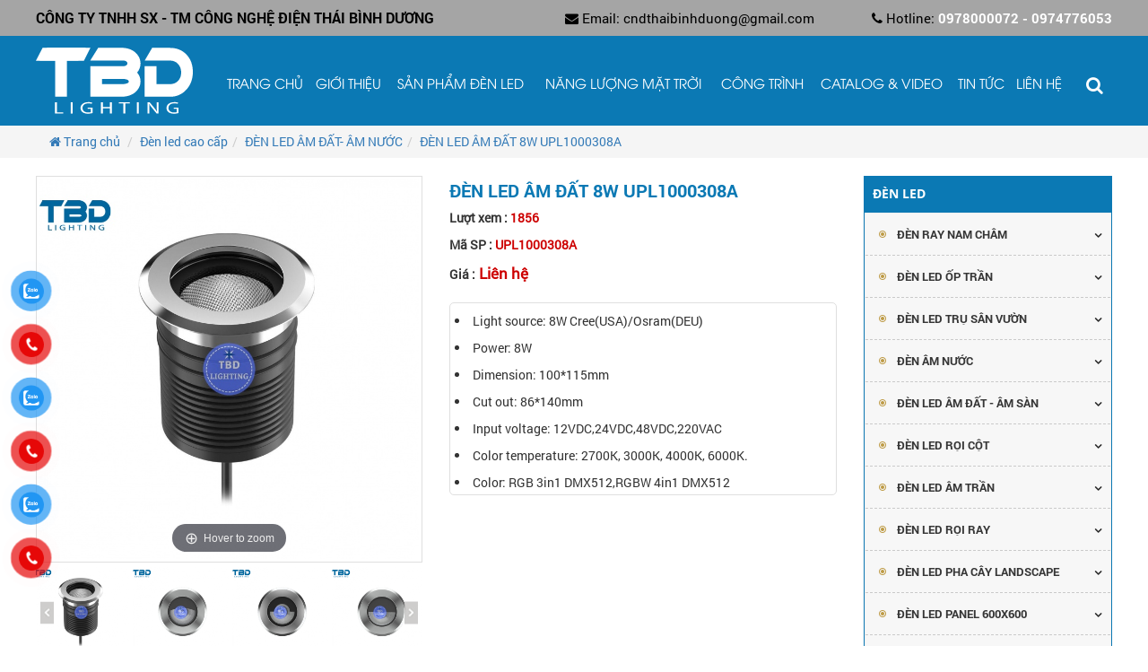

--- FILE ---
content_type: text/html; charset=UTF-8
request_url: https://denledthaiduong.vn/den-led-am-dat-8w-upl1000308a
body_size: 40276
content:
	
<!DOCTYPE html>
<html lang="vi">
	<head itemscope itemtype="http://schema.org/Website">
	<meta charset="UTF-8">
	<meta name="viewport" content="width=device-width, initial-scale=1,maximum-scale=1, user-scalable=no">
	<base href="https://denledthaiduong.vn/">
	<link rel="canonical" href="https://denledthaiduong.vn/den-led-am-dat-8w-upl1000308a">
	<link id="favicon" rel="shortcut icon" href="upload/hinhanh/ed5ed6208d0a46541f1b-3777_40x40.png" type="image/x-icon" />
	<title>ĐÈN LED ÂM ĐẤT 8W UPL1000308A, ĐÈN LED ÂM ĐẤT 8W, ĐÈN ÂM ĐẤT 8w, LED UNDERGROUD, LED INGROUD LIGHT, ĐÈN ÂM ĐẤT CAO CẤP </title>
	<meta name="description" content="ĐÈN LED ÂM ĐẤT 8W UPL1000308A, ĐÈN LED ÂM ĐẤT 8W, ĐÈN ÂM ĐẤT 8w, LED UNDERGROUD, LED INGROUD LIGHT, ĐÈN ÂM ĐẤT CAO CẤP ">
	<meta name="keywords" content="ĐÈN LED ÂM ĐẤT 8W UPL1000308A, ĐÈN LED ÂM ĐẤT 8W, ĐÈN ÂM ĐẤT 8w, LED UNDERGROUD, LED INGROUD LIGHT, ĐÈN ÂM ĐẤT CAO CẤP ">

	<meta name="robots" content="noodp,index,follow" />
	<meta name="google" content="notranslate" />
	<meta name='revisit-after' content='1 days' />
	<meta name="ICBM" content="10.870137,106.647304">
	<meta name="geo.position" content="10.870137,106.647304">
	<meta name="geo.placename" content="66/9, Đường HT45, Phường Hiệp Thành, Quận 12, TPHCM">
	<meta name="author" content="CÔNG TY TNHH SX - TM CÔNG NGHỆ ĐIỆN THÁI BÌNH DƯƠNG">
	<meta name="twitter:card" content="CÔNG TY TNHH SX - TM CÔNG NGHỆ ĐIỆN THÁI BÌNH DƯƠNG" />
	<meta property="og:url" content="https://denledthaiduong.vn/den-led-am-dat-8w-upl1000308a" /><meta property="og:image" content="https://denledthaiduong.vn/upload/product/d100-2820.jpg" /><meta property="og:type" content="website" /><meta property="og:title" content="ĐÈN LED ÂM ĐẤT 8W UPL1000308A" /><meta property="og:description" content="
 Light source: 8W Cree(USA)/Osram(DEU)
  Power: 8W
  Dimension: 100*115mm
 Cut out: 86*140mm
 Input voltage: 12VDC,24VDC,48VDC,220VAC
  Color temperature: 2700K, 3000K, 4000K, 6000K.
 Color: RGB 3in1 DMX512,RGBW 4in1 DMX512
  Beam angle: 5°/6°/8°12°/20°/30°/45°/60°
 Luminous Flux (lm): 80Lm/W
 Material: SS316L+ AL+ABS
 DALI, 1-10 V, PWM, TRIAC or DMX 512 controllable support.
  IP67 and IK04 rating.
  3 Years warranty.
  CRI(White): Ra>80
  Front Cover & Housing Aluminum anodized finishing ( or powder painting)
  Light Window Temper glass. T=3mm
 Lens Optical lens, efficiency≥85%
  Cable Gland Copper and nickel coated
 Gasket Tooling shape sealed
  LED CREE LED(single color), RGB 3-in-1 LED
 LED Driver
  
    Constant current output
    Single color LED=1-circuit output
    RGB 3in1 LED =3-circuit output
 
 
 Power Cable
 
    H05RN-F 1X1.0mm2 ,L=2m (Low voltage)
   H05RN-F 3X1.0mm2 ,L=2m (High voltage)
    H05RN-F 4X0.75mm2 ,L=2m (RGB)
  
 
 Operating Temperature -20℃~+40℃
  Dimmable Support
  
    TRIAC, (Optional) DALI/ 0~10V/ PWM.
  
 
 Warranty: 3 years

" />		 

	<link rel="stylesheet" href="plugin/font-awesome-4.3.0/css/font-awesome.min.css">
	<link rel="stylesheet" type="text/css" href="css/animate.css">
	<link href="plugin/jquery-ui-1.12.1/jquery-ui.css" rel="stylesheet">
	 
	<link rel="stylesheet" href="css/disable-copy.css">
	<link rel="stylesheet" href="css/reset.css">
	<link href="js/bootstrap/css/bootstrap.css" rel="stylesheet">
	<link rel="stylesheet" href="css/fonts.css">
	<link rel="stylesheet" href="css/style.css?v=1715509483">
	<link rel="stylesheet" href="css/media.css?v=1715509590">
	<link href="css/owl/owl.carousel.min.css" type="text/css" rel="stylesheet">
	<link href="css/owl/owl.theme.default.min.css" type="text/css" rel="stylesheet">
	<link rel="stylesheet" type="text/css" href="css/jqueryslidemenu.css?v=1710953486">
	<link type="text/css" rel="stylesheet" href="css/jquery.mmenu.all.css" />
	<link rel="stylesheet" type="text/css" href="plugin/slick-1.6.0/slick/slick.css">
	<link rel="stylesheet" type="text/css" href="plugin/slick-1.6.0/slick/slick-theme.css">
	<link rel="stylesheet" href="plugin/fancybox/jquery.fancybox.css">
	<link rel="stylesheet" href="css/fotorama.css">
	<link href="https://fonts.googleapis.com/css?family=Montserrat:400,500,700&display=swap" rel="stylesheet">
		 			    
	<!-- Global site tag (gtag.js) - Google Analytics -->
<script async src="https://www.googletagmanager.com/gtag/js?id=UA-152061365-1"></script>
<script>
  window.dataLayer = window.dataLayer || [];
  function gtag(){dataLayer.push(arguments);}
  gtag('js', new Date());

  gtag('config', 'UA-152061365-1');
</script>
<!-- Google Tag Manager -->
<script>(function(w,d,s,l,i){w[l]=w[l]||[];w[l].push({'gtm.start':
new Date().getTime(),event:'gtm.js'});var f=d.getElementsByTagName(s)[0],
j=d.createElement(s),dl=l!='dataLayer'?'&l='+l:'';j.async=true;j.src=
'https://www.googletagmanager.com/gtm.js?id='+i+dl;f.parentNode.insertBefore(j,f);
})(window,document,'script','dataLayer','GTM-N7LLL3X');</script>
<!-- End Google Tag Manager --> 

</head>

<body>

	<h1 class="visit_hidden">ĐÈN LED ÂM ĐẤT 8W UPL1000308A</h1>
<h2 class="visit_hidden">ĐÈN LED ÂM ĐẤT 8W UPL1000308A</h2>
<h3 class="visit_hidden">ĐÈN LED ÂM ĐẤT 8W UPL1000308A</h3>
<h4 class="visit_hidden">ĐÈN LED ÂM ĐẤT 8W UPL1000308A</h4>
<h5 class="visit_hidden">ĐÈN LED ÂM ĐẤT 8W UPL1000308A</h5>
<h6 class="visit_hidden">ĐÈN LED ÂM ĐẤT 8W UPL1000308A</h6>

	<div class="wrapper">
		 
		<div class="header_top">
	<div class="maxwidth clearfix">
		<div class="company pull-left"> CÔNG TY TNHH SX - TM CÔNG NGHỆ ĐIỆN THÁI BÌNH DƯƠNG</div>
		<div class="pull-right">
			<div class="info_top email"><i class="fa fa-envelope"></i> Email: cndthaibinhduong@gmail.com</div>
			<div class="info_top"><i class="fa fa-phone"></i> Hotline: <b>0978000072 - 0974776053</b></div>
		</div>
	</div>
</div>
<div class="header-midle head transition_all1">
	<div class="maxwidth">
		<div class="row">
			<div class="logo col-md-2 col-sm-10 col-xs-10 hidden-xs transition_all1" data-aos="fade-right">
				<a href="//denledthaiduong.vn/"><img src="images/logo.svg" alt="CÔNG TY TNHH SX - TM CÔNG NGHỆ ĐIỆN THÁI BÌNH DƯƠNG" class="transition_all1" height="150" style="padding: 5px 0;"></a>
			</div>
			<div class="box_menu  col-md-10 col-sm-2 col-xs-2 text-center">
				<div id="menu_top" class="transition_all1">
  <div id="myslidemenu" class="jqueryslidemenu" >
    <ul id="nav">
      <li class="transition_all"><a href="https://denledthaiduong.vn/" class="  ">Trang chủ</a></li>
      <li class="transition_all"><a href="gioi-thieu" class="transition_all  ">Giới thiệu</a></li>
      <li class="transition_all"><a class="transition_all">Sản phẩm đèn led</a>
       <ul>
         <li><a href="den-led" title="Đèn led" class="transition_all " > Đèn led</a>
          <ul class="cols-2">
                            <li><a href="den-ray-nam-cham" title="ĐÈN RAY NAM CHÂM " class="transition_all " > ĐÈN RAY NAM CHÂM  </a>
                                  </li>
                                <li><a href="den-led-op-tran" title="ĐÈN LED ỐP TRẦN" class="transition_all " > ĐÈN LED ỐP TRẦN </a>
                                  </li>
                                <li><a href="den-led-tru-san-vuon" title="ĐÈN LED TRỤ SÂN VƯỜN " class="transition_all " > ĐÈN LED TRỤ SÂN VƯỜN  </a>
                                  </li>
                                <li><a href="den-am-nuoc" title="ĐÈN ÂM NƯỚC" class="transition_all " > ĐÈN ÂM NƯỚC </a>
                                  </li>
                                <li><a href="den-led-am-dat-am-san" title="ĐÈN LED ÂM ĐẤT - ÂM SÀN" class="transition_all " > ĐÈN LED ÂM ĐẤT - ÂM SÀN </a>
                                  </li>
                                <li><a href="den-led-roi-cot" title="ĐÈN LED RỌI CỘT" class="transition_all " > ĐÈN LED RỌI CỘT </a>
                                  </li>
                                <li><a href="den-led-am-tran" title="Đèn Led Âm Trần" class="transition_all " > Đèn Led Âm Trần </a>
                                  </li>
                                <li><a href="den-led-roi-ray" title="Đèn Led Rọi Ray" class="transition_all " > Đèn Led Rọi Ray </a>
                                  </li>
                                <li><a href="den-led-pha-cay-landscape" title="ĐÈN LED PHA CÂY LANDSCAPE" class="transition_all " > ĐÈN LED PHA CÂY LANDSCAPE </a>
                                  </li>
                                <li><a href="den-led-panel-600x600" title="Đèn Led Panel 600x600" class="transition_all " > Đèn Led Panel 600x600 </a>
                                  </li>
                                <li><a href="den-led-day-100m" title="Đèn Led Dây 100m" class="transition_all " > Đèn Led Dây 100m </a>
                                  </li>
                                <li><a href="mang-den" title="Máng Đèn" class="transition_all " > Máng Đèn </a>
                                  </li>
                                <li><a href="den-tuyp-led-t8" title="Đèn Tuyp Led T8" class="transition_all " > Đèn Tuyp Led T8 </a>
                                  </li>
                                <li><a href="den-led-tha-van-phong" title="ĐÈN LED THẢ VĂN PHÒNG" class="transition_all " > ĐÈN LED THẢ VĂN PHÒNG </a>
                                  </li>
                                <li><a href="den-led-nha-xuong" title="ĐÈN LED NHÀ XƯỞNG " class="transition_all " > ĐÈN LED NHÀ XƯỞNG  </a>
                                  </li>
                                <li><a href="den-duong-led-duong-pho" title="ĐÈN ĐƯỜNG LED ĐƯỜNG PHỐ" class="transition_all " > ĐÈN ĐƯỜNG LED ĐƯỜNG PHỐ </a>
                                  </li>
                                <li><a href="den-pha-led-cong-nghiep" title="ĐÈN PHA LED CÔNG NGHIỆP" class="transition_all " > ĐÈN PHA LED CÔNG NGHIỆP </a>
                                  </li>
                                <li><a href="den-led-chong-chay-no" title="ĐÈN LED CHỐNG CHÁY NỔ" class="transition_all " > ĐÈN LED CHỐNG CHÁY NỔ </a>
                                  </li>
                                <li><a href="linh-kien-nguon-dien-led" title="LINH KIỆN NGUỒN ĐIỆN LED" class="transition_all " > LINH KIỆN NGUỒN ĐIỆN LED </a>
                                  </li>
                                <li><a href="linh-kien-chip-led" title="LINH KIỆN CHIP LED" class="transition_all " > LINH KIỆN CHIP LED </a>
                                  </li>
                          </ul>
        </li>
        <li><a href="den-led-cao-cap" title="Đèn led cao cấp" class="transition_all menu_active" > Đèn led cao cấp</a>
          <ul class="cols-2">
                            <li><a href="den-led-he-ray-nam-cham" title="ĐÈN LED HỆ RAY NAM CHÂM " class="transition_all " > ĐÈN LED HỆ RAY NAM CHÂM  </a>
                                  </li>
                                <li><a href="den-am-tran-sat" title="ĐÈN ÂM TRẦN SAT" class="transition_all " > ĐÈN ÂM TRẦN SAT </a>
                                  </li>
                                <li><a href="den-am-tran-cao-cap" title="ĐÈN ÂM TRẦN CAO CẤP" class="transition_all " > ĐÈN ÂM TRẦN CAO CẤP </a>
                                  </li>
                                <li><a href="den-tuong-trang-tri-cao-cap" title="ĐÈN TƯỜNG TRANG TRÍ CAO CẤP" class="transition_all " > ĐÈN TƯỜNG TRANG TRÍ CAO CẤP </a>
                                  </li>
                                <li><a href="den-op-tran-cao-cap" title="ĐÈN ỐP TRẦN CAO CẤP " class="transition_all " > ĐÈN ỐP TRẦN CAO CẤP  </a>
                                  </li>
                                <li><a href="den-pha-cot-ngoai-troi" title="ĐÈN PHA CỘT NGOÀI TRỜI" class="transition_all " > ĐÈN PHA CỘT NGOÀI TRỜI </a>
                                  </li>
                                <li><a href="den-led-roi-ray-cao-cap" title="ĐÈN LED RỌI RAY CAO CẤP" class="transition_all " > ĐÈN LED RỌI RAY CAO CẤP </a>
                                  </li>
                                <li><a href="den-pha-cay-san-vuon" title="ĐÈN PHA CÂY SÂN VƯỜN" class="transition_all " > ĐÈN PHA CÂY SÂN VƯỜN </a>
                                  </li>
                                <li><a href="den-am-bac-thang-hanh-lang" title="ĐÈN ÂM BẬC THANG - HÀNH LANG" class="transition_all " > ĐÈN ÂM BẬC THANG - HÀNH LANG </a>
                                  </li>
                                <li><a href="den-san-vuon-cao-cap" title="ĐÈN SÂN VƯỜN  CAO CẤP " class="transition_all " > ĐÈN SÂN VƯỜN  CAO CẤP  </a>
                                  </li>
                                <li><a href="den-led-am-dat-am-nuoc" title="ĐÈN LED ÂM ĐẤT- ÂM NƯỚC" class="transition_all " > ĐÈN LED ÂM ĐẤT- ÂM NƯỚC </a>
                                  </li>
                                <li><a href="den-trang-tri-mat-tien-cau-duong" title="ĐÈN TRANG TRÍ MẶT TIỀN - CẦU ĐƯỜNG" class="transition_all " > ĐÈN TRANG TRÍ MẶT TIỀN - CẦU ĐƯỜNG </a>
                                  </li>
                                <li><a href="strip-led-neon-flex-silicone-neon" title="STRIP LED NEON FLEX - SILICONE NEON " class="transition_all " > STRIP LED NEON FLEX - SILICONE NEON  </a>
                                  </li>
                                <li><a href="led-day-ip67-led-strip-lights-ip67" title="LED DÂY IP67 - LED STRIP LIGHTS IP67" class="transition_all " > LED DÂY IP67 - LED STRIP LIGHTS IP67 </a>
                                  </li>
                                <li><a href="den-led-day-cuon-5met" title="ĐÈN LED DÂY CUỘN 5MET" class="transition_all " > ĐÈN LED DÂY CUỘN 5MET </a>
                                  </li>
                                <li><a href="waterproof-connectors-boxes" title="Waterproof Connectors - Boxes" class="transition_all " > Waterproof Connectors - Boxes </a>
                                  </li>
                                <li><a href="den-led-am-nuoc" title="ĐÈN LED ÂM NƯỚC" class="transition_all " > ĐÈN LED ÂM NƯỚC </a>
                                  </li>
                                <li><a href="dieu-khien-dimmer-led" title="ĐIỀU KHIỂN DIMMER LED" class="transition_all " > ĐIỀU KHIỂN DIMMER LED </a>
                                  </li>
                          </ul>
        </li>
        <li><a href="den-led-nang-luong-mat-troi"   class="transition_all " > Đèn led năng lượng mặt trời</a>
          <ul class="cols-1">
                            <li><a href="den-duong-nang-luong-mat-troi" title="ĐÈN ĐƯỜNG NĂNG LƯỢNG MẶT TRỜI" class="transition_all " > ĐÈN ĐƯỜNG NĂNG LƯỢNG MẶT TRỜI </a>
                                  </li>
                                <li><a href="den-pha-nang-luong-mat-troi" title="ĐÈN PHA NĂNG LƯỢNG MẶT TRỜI " class="transition_all " > ĐÈN PHA NĂNG LƯỢNG MẶT TRỜI  </a>
                                  </li>
                                <li><a href="san-xuat-pin-den-nang-luong-mat-troi" title="SẢN XUẤT PIN ĐÈN NĂNG LƯỢNG MẶT TRỜI" class="transition_all " > SẢN XUẤT PIN ĐÈN NĂNG LƯỢNG MẶT TRỜI </a>
                                  </li>
                                <li><a href="den-tru-cong-nang-luong-mat-troi" title="ĐÈN TRỤ CỔNG NĂNG LƯỢNG MẶT TRỜI " class="transition_all " > ĐÈN TRỤ CỔNG NĂNG LƯỢNG MẶT TRỜI  </a>
                                  </li>
                          </ul>
        </li>
      </ul>
    </li>     
    <li class="transition_all"><a href="nang-luong-mat-troi" class="transition_all  ">Năng lượng mặt trời</a>
      <ul>
                            <li><a href="pin-lithium-luu-tru" title="PIN LITHIUM LƯU TRỮ" class="transition_all " > PIN LITHIUM LƯU TRỮ </a>
                                  </li>
                                <li><a href="san-xuat-dong-khoi-pin-theo-yeu-cau" title="SẢN XUẤT ĐÓNG KHỐI PIN THEO YÊU CẦU" class="transition_all " > SẢN XUẤT ĐÓNG KHỐI PIN THEO YÊU CẦU </a>
                  <ul>                      <li><a href="dong-khoi-pin-ao-dieu-hoa">ĐÓNG KHỐI PIN ÁO ĐIỀU HOÀ</a></li>
                                            <li><a href="dong-khoi-pin-de-xe-may-xe-tay-ga">ĐÓNG KHỐI PIN ĐỀ XE MÁY- XE TAY GA</a></li>
                                            <li><a href="dong-khoi-pin-may-cong-cu-cam-tay">ĐÓNG KHỐI PIN MÁY CÔNG CỤ CẦM TAY</a></li>
                                            <li><a href="dong-khoi-pin-xe-may-dien-xe-dap-dien">ĐÓNG KHỐI PIN XE MÁY ĐIỆN - XE ĐẠP ĐIỆN</a></li>
                                            <li><a href="dong-khoi-pin-xe-o-to-du-phong">ĐÓNG KHỐI PIN XE Ô TÔ DỰ PHÒNG</a></li>
                                            <li><a href="dong-khoi-pin-xe-dien-golf-xe-nang">ĐÓNG KHỐI PIN XE ĐIỆN GOLF - XE NÂNG</a></li>
                                            <li><a href="dong-khoi-pin-luu-tru-dien-ap-mai">ĐÓNG KHỐI PIN LƯU TRỮ ĐIỆN ÁP MÁI</a></li>
                                            <li><a href="dong-khoi-pin-luu-tru-cua-cuon">ĐÓNG KHỐI PIN LƯU TRỮ CỬA CUỐN</a></li>
                                            <li><a href="dong-khoi-pin-den-nang-luong-mat-troi">ĐÓNG KHỐI PIN ĐÈN NĂNG LƯỢNG MẶT TRỜI</a></li>
                      </ul>                </li>
                                <li><a href="linh-kien-nganh-pin" title="LINH KIỆN NGÀNH PIN " class="transition_all " > LINH KIỆN NGÀNH PIN  </a>
                  <ul>                      <li><a href="mach-bms-jk-4s-8s-16s-24s">MẠCH BMS JK 4S 8S 16S 24S</a></li>
                      </ul>                </li>
                                <li><a href="phu-kien-vat-tu-solar" title="PHỤ KIỆN VẬT TƯ SOLAR" class="transition_all " > PHỤ KIỆN VẬT TƯ SOLAR </a>
                                  </li>
                          </ul>
    </li>
    <li class="transition_all"><a href="cong-trinh" class="transition_all  ">Công trình</a></li>
    <li class="transition_all"><a class="transition_all">catalog & video</a>
      <ul>
        <li class="transition_all"><a href="catalog" class="transition_all  ">Catalog</a></li>
        <li class="transition_all"><a href="video" class="transition_all  ">Video</a></li>
      </ul>
    </li>
         
    <li class="transition_all"><a href="tin-tuc" class="transition_all  ">Tin tức</a></li>
    <li class="transition_all"><a href="lien-he" class="transition_all  ">Liên hệ</a></li>
  </ul>
  <div class="search">
    <i class="fa fa-search"></i>
    <div id="timkiem">
	<form action="tim-kiem" method="" name="frm2" class="frm_timkiem">
		<input type="text" name="timkiem" id="name_tk" class="input" placeholder="Nhập từ khóa">
		<button type="submit" value="" class="nut_tim"><i class="fa fa-search" aria-hidden="true"></i></button>
	</form>
</div>   </div>        
</div>
</div>
<!-- === -->
<div class="mn_rp">
  <a href="#menu" class="ico"><i class="fa fa-bars pull-right"></i> </a>
  <a href="//denledthaiduong.vn/" class="menu_rp">
    <!-- <img class="wow bounceInDown transition_all" src="thumb/0x50/3/100/upload/hinhanh/ed5ed6208d0a46541f1b-3523_50x50.png" alt="CÔNG TY TNHH SX - TM CÔNG NGHỆ ĐIỆN THÁI BÌNH DƯƠNG">  -->
    <img src="images/logo.svg" alt="CÔNG TY TNHH SX - TM CÔNG NGHỆ ĐIỆN THÁI BÌNH DƯƠNG" class="transition_all1" height="50" style="padding: 5px 0;">
  </a>
  <!-- <div class="cart"><a href="gio-hang"><i class="fa fa-shopping-cart" aria-hidden="true"></i> <span>0</span></a></div> -->
</div>
<nav id="menu" >
  <ul>
    <li>
      <form action="tim-kiem.html" method="" name="frm2" class="frm_timkiem_m">
       <input type="text" name="keywords" id="name_tk1" class="input" placeholder="Nhập từ khóa... ">
       <button type="submit" value="" class="nut_tim"><i class="fa fa-search" aria-hidden="true"></i> Tìm</button>
     </form>
   </li>
   <li class="transition_all"><a href="http://denledthaiduong.vn/" class="  ">Trang chủ</a></li>
   <li class="transition_all"><a href="gioi-thieu" class="transition_all  ">Giới thiệu</a></li>
    
       <li><a href="den-led" title="Đèn led" class="transition_all " > Đèn led</a>
        <ul>
                        <li><a href="den-ray-nam-cham" title="ĐÈN RAY NAM CHÂM " class="transition_all " > ĐÈN RAY NAM CHÂM  </a>
                              </li>
                            <li><a href="den-led-op-tran" title="ĐÈN LED ỐP TRẦN" class="transition_all " > ĐÈN LED ỐP TRẦN </a>
                              </li>
                            <li><a href="den-led-tru-san-vuon" title="ĐÈN LED TRỤ SÂN VƯỜN " class="transition_all " > ĐÈN LED TRỤ SÂN VƯỜN  </a>
                              </li>
                            <li><a href="den-am-nuoc" title="ĐÈN ÂM NƯỚC" class="transition_all " > ĐÈN ÂM NƯỚC </a>
                              </li>
                            <li><a href="den-led-am-dat-am-san" title="ĐÈN LED ÂM ĐẤT - ÂM SÀN" class="transition_all " > ĐÈN LED ÂM ĐẤT - ÂM SÀN </a>
                              </li>
                            <li><a href="den-led-roi-cot" title="ĐÈN LED RỌI CỘT" class="transition_all " > ĐÈN LED RỌI CỘT </a>
                              </li>
                            <li><a href="den-led-am-tran" title="Đèn Led Âm Trần" class="transition_all " > Đèn Led Âm Trần </a>
                              </li>
                            <li><a href="den-led-roi-ray" title="Đèn Led Rọi Ray" class="transition_all " > Đèn Led Rọi Ray </a>
                              </li>
                            <li><a href="den-led-pha-cay-landscape" title="ĐÈN LED PHA CÂY LANDSCAPE" class="transition_all " > ĐÈN LED PHA CÂY LANDSCAPE </a>
                              </li>
                            <li><a href="den-led-panel-600x600" title="Đèn Led Panel 600x600" class="transition_all " > Đèn Led Panel 600x600 </a>
                              </li>
                            <li><a href="den-led-day-100m" title="Đèn Led Dây 100m" class="transition_all " > Đèn Led Dây 100m </a>
                              </li>
                            <li><a href="mang-den" title="Máng Đèn" class="transition_all " > Máng Đèn </a>
                              </li>
                            <li><a href="den-tuyp-led-t8" title="Đèn Tuyp Led T8" class="transition_all " > Đèn Tuyp Led T8 </a>
                              </li>
                            <li><a href="den-led-tha-van-phong" title="ĐÈN LED THẢ VĂN PHÒNG" class="transition_all " > ĐÈN LED THẢ VĂN PHÒNG </a>
                              </li>
                            <li><a href="den-led-nha-xuong" title="ĐÈN LED NHÀ XƯỞNG " class="transition_all " > ĐÈN LED NHÀ XƯỞNG  </a>
                              </li>
                            <li><a href="den-duong-led-duong-pho" title="ĐÈN ĐƯỜNG LED ĐƯỜNG PHỐ" class="transition_all " > ĐÈN ĐƯỜNG LED ĐƯỜNG PHỐ </a>
                              </li>
                            <li><a href="den-pha-led-cong-nghiep" title="ĐÈN PHA LED CÔNG NGHIỆP" class="transition_all " > ĐÈN PHA LED CÔNG NGHIỆP </a>
                              </li>
                            <li><a href="den-led-chong-chay-no" title="ĐÈN LED CHỐNG CHÁY NỔ" class="transition_all " > ĐÈN LED CHỐNG CHÁY NỔ </a>
                              </li>
                            <li><a href="linh-kien-nguon-dien-led" title="LINH KIỆN NGUỒN ĐIỆN LED" class="transition_all " > LINH KIỆN NGUỒN ĐIỆN LED </a>
                              </li>
                            <li><a href="linh-kien-chip-led" title="LINH KIỆN CHIP LED" class="transition_all " > LINH KIỆN CHIP LED </a>
                              </li>
                      </ul>
      </li>
      <li><a href="den-led-cao-cap" title="Đèn led cao cấp" class="transition_all menu_active" > Đèn led cao cấp</a>
        <ul>
                        <li><a href="den-led-he-ray-nam-cham" title="ĐÈN LED HỆ RAY NAM CHÂM " class="transition_all " > ĐÈN LED HỆ RAY NAM CHÂM  </a>
                              </li>
                            <li><a href="den-am-tran-sat" title="ĐÈN ÂM TRẦN SAT" class="transition_all " > ĐÈN ÂM TRẦN SAT </a>
                              </li>
                            <li><a href="den-am-tran-cao-cap" title="ĐÈN ÂM TRẦN CAO CẤP" class="transition_all " > ĐÈN ÂM TRẦN CAO CẤP </a>
                              </li>
                            <li><a href="den-tuong-trang-tri-cao-cap" title="ĐÈN TƯỜNG TRANG TRÍ CAO CẤP" class="transition_all " > ĐÈN TƯỜNG TRANG TRÍ CAO CẤP </a>
                              </li>
                            <li><a href="den-op-tran-cao-cap" title="ĐÈN ỐP TRẦN CAO CẤP " class="transition_all " > ĐÈN ỐP TRẦN CAO CẤP  </a>
                              </li>
                            <li><a href="den-pha-cot-ngoai-troi" title="ĐÈN PHA CỘT NGOÀI TRỜI" class="transition_all " > ĐÈN PHA CỘT NGOÀI TRỜI </a>
                              </li>
                            <li><a href="den-led-roi-ray-cao-cap" title="ĐÈN LED RỌI RAY CAO CẤP" class="transition_all " > ĐÈN LED RỌI RAY CAO CẤP </a>
                              </li>
                            <li><a href="den-pha-cay-san-vuon" title="ĐÈN PHA CÂY SÂN VƯỜN" class="transition_all " > ĐÈN PHA CÂY SÂN VƯỜN </a>
                              </li>
                            <li><a href="den-am-bac-thang-hanh-lang" title="ĐÈN ÂM BẬC THANG - HÀNH LANG" class="transition_all " > ĐÈN ÂM BẬC THANG - HÀNH LANG </a>
                              </li>
                            <li><a href="den-san-vuon-cao-cap" title="ĐÈN SÂN VƯỜN  CAO CẤP " class="transition_all " > ĐÈN SÂN VƯỜN  CAO CẤP  </a>
                              </li>
                            <li><a href="den-led-am-dat-am-nuoc" title="ĐÈN LED ÂM ĐẤT- ÂM NƯỚC" class="transition_all " > ĐÈN LED ÂM ĐẤT- ÂM NƯỚC </a>
                              </li>
                            <li><a href="den-trang-tri-mat-tien-cau-duong" title="ĐÈN TRANG TRÍ MẶT TIỀN - CẦU ĐƯỜNG" class="transition_all " > ĐÈN TRANG TRÍ MẶT TIỀN - CẦU ĐƯỜNG </a>
                              </li>
                            <li><a href="strip-led-neon-flex-silicone-neon" title="STRIP LED NEON FLEX - SILICONE NEON " class="transition_all " > STRIP LED NEON FLEX - SILICONE NEON  </a>
                              </li>
                            <li><a href="led-day-ip67-led-strip-lights-ip67" title="LED DÂY IP67 - LED STRIP LIGHTS IP67" class="transition_all " > LED DÂY IP67 - LED STRIP LIGHTS IP67 </a>
                              </li>
                            <li><a href="den-led-day-cuon-5met" title="ĐÈN LED DÂY CUỘN 5MET" class="transition_all " > ĐÈN LED DÂY CUỘN 5MET </a>
                              </li>
                            <li><a href="waterproof-connectors-boxes" title="Waterproof Connectors - Boxes" class="transition_all " > Waterproof Connectors - Boxes </a>
                              </li>
                            <li><a href="den-led-am-nuoc" title="ĐÈN LED ÂM NƯỚC" class="transition_all " > ĐÈN LED ÂM NƯỚC </a>
                              </li>
                            <li><a href="dieu-khien-dimmer-led" title="ĐIỀU KHIỂN DIMMER LED" class="transition_all " > ĐIỀU KHIỂN DIMMER LED </a>
                              </li>
                      </ul>
      </li>
    <li><a href="den-led-nang-luong-mat-troi"   class="transition_all " > Đèn led năng lượng mặt trời</a>
      <ul>
                    <li><a href="den-duong-nang-luong-mat-troi" title="ĐÈN ĐƯỜNG NĂNG LƯỢNG MẶT TRỜI" class="transition_all " > ĐÈN ĐƯỜNG NĂNG LƯỢNG MẶT TRỜI </a>
                          </li>
                        <li><a href="den-pha-nang-luong-mat-troi" title="ĐÈN PHA NĂNG LƯỢNG MẶT TRỜI " class="transition_all " > ĐÈN PHA NĂNG LƯỢNG MẶT TRỜI  </a>
                          </li>
                        <li><a href="san-xuat-pin-den-nang-luong-mat-troi" title="SẢN XUẤT PIN ĐÈN NĂNG LƯỢNG MẶT TRỜI" class="transition_all " > SẢN XUẤT PIN ĐÈN NĂNG LƯỢNG MẶT TRỜI </a>
                          </li>
                        <li><a href="den-tru-cong-nang-luong-mat-troi" title="ĐÈN TRỤ CỔNG NĂNG LƯỢNG MẶT TRỜI " class="transition_all " > ĐÈN TRỤ CỔNG NĂNG LƯỢNG MẶT TRỜI  </a>
                          </li>
                  </ul>
    </li>   
    <li class="transition_all"><a href="nang-luong-mat-troi" class="transition_all  ">Năng lượng mặt trời</a>
      <ul>
                            <li><a href="pin-lithium-luu-tru" title="PIN LITHIUM LƯU TRỮ" class="transition_all " > PIN LITHIUM LƯU TRỮ </a>
                                  </li>
                                <li><a href="san-xuat-dong-khoi-pin-theo-yeu-cau" title="SẢN XUẤT ĐÓNG KHỐI PIN THEO YÊU CẦU" class="transition_all " > SẢN XUẤT ĐÓNG KHỐI PIN THEO YÊU CẦU </a>
                  <ul>                      <li><a href="dong-khoi-pin-ao-dieu-hoa">ĐÓNG KHỐI PIN ÁO ĐIỀU HOÀ</a></li>
                                            <li><a href="dong-khoi-pin-de-xe-may-xe-tay-ga">ĐÓNG KHỐI PIN ĐỀ XE MÁY- XE TAY GA</a></li>
                                            <li><a href="dong-khoi-pin-may-cong-cu-cam-tay">ĐÓNG KHỐI PIN MÁY CÔNG CỤ CẦM TAY</a></li>
                                            <li><a href="dong-khoi-pin-xe-may-dien-xe-dap-dien">ĐÓNG KHỐI PIN XE MÁY ĐIỆN - XE ĐẠP ĐIỆN</a></li>
                                            <li><a href="dong-khoi-pin-xe-o-to-du-phong">ĐÓNG KHỐI PIN XE Ô TÔ DỰ PHÒNG</a></li>
                                            <li><a href="dong-khoi-pin-xe-dien-golf-xe-nang">ĐÓNG KHỐI PIN XE ĐIỆN GOLF - XE NÂNG</a></li>
                                            <li><a href="dong-khoi-pin-luu-tru-dien-ap-mai">ĐÓNG KHỐI PIN LƯU TRỮ ĐIỆN ÁP MÁI</a></li>
                                            <li><a href="dong-khoi-pin-luu-tru-cua-cuon">ĐÓNG KHỐI PIN LƯU TRỮ CỬA CUỐN</a></li>
                                            <li><a href="dong-khoi-pin-den-nang-luong-mat-troi">ĐÓNG KHỐI PIN ĐÈN NĂNG LƯỢNG MẶT TRỜI</a></li>
                      </ul>                </li>
                                <li><a href="linh-kien-nganh-pin" title="LINH KIỆN NGÀNH PIN " class="transition_all " > LINH KIỆN NGÀNH PIN  </a>
                  <ul>                      <li><a href="mach-bms-jk-4s-8s-16s-24s">MẠCH BMS JK 4S 8S 16S 24S</a></li>
                      </ul>                </li>
                                <li><a href="phu-kien-vat-tu-solar" title="PHỤ KIỆN VẬT TƯ SOLAR" class="transition_all " > PHỤ KIỆN VẬT TƯ SOLAR </a>
                                  </li>
                          </ul>
    </li>
  <li class="transition_all"><a href="cong-trinh" class="transition_all  ">Công trình</a></li>
  <li class="transition_all"><a href="#" class="transition_all  ">catalog & video</a>
  <ul>
        <li class="transition_all"><a href="catalog" class="transition_all  ">Catalog</a></li>
        <li class="transition_all"><a href="video" class="transition_all  ">Video</a></li>
      </ul></li>
  <li class="transition_all"><a href="chinh-sach" class="transition_all  ">Chính sách</a></li>      
  <li class="transition_all"><a href="tin-tuc" class="transition_all  ">Tin tức</a></li>
  <li class="transition_all"><a href="lien-he" class="transition_all  ">Liên hệ</a></li>
</ul>
</nav>			</div>
						
			<!-- <div class="cart2">
			<a href="gio-hang" rel="nofollow"><i class="fa fa-shopping-cart"></i></a><span id="amout_c_h">(0)</span>
			</div>	 -->			
			
		</div>
	</div>
</div> 
				
    		    	<div  id="breadcrumbs" >
	    		<ol itemscope itemtype="https://schema.org/BreadcrumbList" class="breadcrumb maxwidth">
	    			<li itemprop="itemListElement" itemscope itemtype="https://schema.org/ListItem"><a itemprop="item" href="https://denledthaiduong.vn" title=""><span itemprop="name"><i class="fa fa-home" aria-hidden="true"></i> Trang chủ</span></a><meta itemprop="position" content="1" /></li>
	    	  		
			<li itemprop="itemListElement" itemscope itemtype="https://schema.org/ListItem"><a itemprop="item" href="https://denledthaiduong.vn/den-led-cao-cap" ><span itemprop="name">Đèn led cao cấp</span></a> <meta itemprop="position" content="2" /> </li><li  itemprop="itemListElement" itemscope itemtype="https://schema.org/ListItem"><a itemprop="item" href="https://denledthaiduong.vn/den-led-am-dat-am-nuoc"><span itemprop="name">ĐÈN LED ÂM ĐẤT- ÂM NƯỚC</a> <meta itemprop="position" content="3" /></span></li><li  itemprop="itemListElement" itemscope itemtype="https://schema.org/ListItem"><a itemprop="item" href="https://denledthaiduong.vn/den-led-am-dat-8w-upl1000308a"><span itemprop="name">ĐÈN LED ÂM ĐẤT 8W UPL1000308A</a> <meta itemprop="position" content="5" /></span></li>	    		</ol>
	    	</div>
    	    	 

		<div id="wrapper">
			<div id="content">		
				  
				<div class="maxwidth">
					<div class="row">
						<div class="container-right col-md-9 col-sm-9 col-xs-12">
							 
<style type="text/css">
  svg.ruler-icon.base {
    height: 10px;
    width: 20px;
  }
</style>
<div class="clearfix ">
  <div class=" ">
    <div class="">        
      <div class="row">
        <div class="product-pic col-md-6 col-sm-12 col-xs-12">
          <div class="clearfix">
            <div class="product_detail_img pull-right">
              <div class="zoom-gallery">
                <div data-slide-id="zoom" class="zoom-gallery-slide active">
                  <a href="thumbs/800x800/2/95/upload/product/d100-2820.jpg" class="MagicZoom" id="zoom-v">
                    <img src="thumbs/800x800/2/95/upload/product/d100-2820.jpg"/>
                  </a>
                </div>
              </div>
            </div>
            <div class="product_detail_img_sub pull-left">
              <div class="overflow"  >
                <div class="selectors slider_product">
                  <a data-slide-id="zoom" class="active item_s" href="thumbs/800x800/2/95/upload/product/d100-2820.jpg" data-image="thumbs/800x800/2/95/upload/product/d100-2820.jpg" data-zoom-id="zoom-v">
                    <img src="thumbs/800x800/2/95/upload/product/d100-2820.jpg"/>
                  </a>
                                    <a  data-slide-id="zoom" class="item_s" href="thumbs/800x800/2/95/upload/product/wwd52-4335.jpg" data-image="thumbs/800x800/2/95/upload/product/wwd52-4335.jpg" data-zoom-id="zoom-v"><img src="thumbs/800x800/2/95/upload/product/wwd52-4335.jpg"/></a>
                                    <a  data-slide-id="zoom" class="item_s" href="thumbs/800x800/2/95/upload/product/d100-3793.jpg" data-image="thumbs/800x800/2/95/upload/product/d100-3793.jpg" data-zoom-id="zoom-v"><img src="thumbs/800x800/2/95/upload/product/d100-3793.jpg"/></a>
                                    <a  data-slide-id="zoom" class="item_s" href="thumbs/800x800/2/95/upload/product/24-1447.jpg" data-image="thumbs/800x800/2/95/upload/product/24-1447.jpg" data-zoom-id="zoom-v"><img src="thumbs/800x800/2/95/upload/product/24-1447.jpg"/></a>
                                    <a  data-slide-id="zoom" class="item_s" href="thumbs/800x800/2/95/upload/product/23-5560.jpg" data-image="thumbs/800x800/2/95/upload/product/23-5560.jpg" data-zoom-id="zoom-v"><img src="thumbs/800x800/2/95/upload/product/23-5560.jpg"/></a>
                                    <a  data-slide-id="zoom" class="item_s" href="thumbs/800x800/2/95/upload/product/21-7064.jpg" data-image="thumbs/800x800/2/95/upload/product/21-7064.jpg" data-zoom-id="zoom-v"><img src="thumbs/800x800/2/95/upload/product/21-7064.jpg"/></a>
                                    <a  data-slide-id="zoom" class="item_s" href="thumbs/800x800/2/95/upload/product/8wwd100-2417.JPG" data-image="thumbs/800x800/2/95/upload/product/8wwd100-2417.JPG" data-zoom-id="zoom-v"><img src="thumbs/800x800/2/95/upload/product/8wwd100-2417.JPG"/></a>
                                    <a  data-slide-id="zoom" class="item_s" href="thumbs/800x800/2/95/upload/product/3-smd-807.jpg" data-image="thumbs/800x800/2/95/upload/product/3-smd-807.jpg" data-zoom-id="zoom-v"><img src="thumbs/800x800/2/95/upload/product/3-smd-807.jpg"/></a>
                                  </div>
              </div>
            </div>
          </div>
        </div>
        <div class="product-info col-md-6 col-sm-12 col-xs-12">
          <form id="frm_sp" action="" >
            <input type="hidden" name="thuoctinh" value='0'>
            <ul class="product-info-spec" >
              <li><h2>ĐÈN LED ÂM ĐẤT 8W UPL1000308A</h2></li>
              <li class="masp"><b>Lượt xem :</b> <span> 1856</span></li>
              <li class="masp"><b>Mã SP :</b> <span> UPL1000308A</span></li>
              <li class="gia_detail"><b>Giá :</b> <span class="price__">Liên hệ</span>                </li>
                            <li class="khuyenmai_detail">                
                <fieldset id="mota" style="border-radius:5px; padding:5px; margin-top:10px; border:solid 1px #dfdfdf;">                      
                  <ul>
 <li><span style="font-family:times new roman,times,serif;"><span new="" times=""><span new="" times=""><span new="" times=""><span new="" times=""><span new="" times=""><span new="" times=""><span new="" times=""><span new="" times=""><span new="" times=""><span new="" times=""><span new="" times=""><span new="" times=""><span new="" times=""><span new="" times=""><span new="" times=""><span new="" times=""><span style="font-size: 14px;">Light source: 8W Cree(USA)/Osram(DEU)</span></span></span></span></span></span></span></span></span></span></span></span></span></span></span></span></span></span></li>
  <li><span style="font-family:times new roman,times,serif;"><span new="" times=""><span new="" times=""><span new="" times=""><span new="" times=""><span new="" times=""><span new="" times=""><span new="" times=""><span new="" times=""><span new="" times=""><span new="" times=""><span new="" times=""><span new="" times=""><span new="" times=""><span new="" times=""><span new="" times=""><span new="" times=""><span style="font-size: 14px;">Power: 8W</span></span></span></span></span></span></span></span></span></span></span></span></span></span></span></span></span></span></li>
  <li><span style="font-family:times new roman,times,serif;"><span new="" times=""><span new="" times=""><span new="" times=""><span new="" times=""><span new="" times=""><span new="" times=""><span new="" times=""><span new="" times=""><span new="" times=""><span new="" times=""><span new="" times=""><span new="" times=""><span new="" times=""><span new="" times=""><span new="" times=""><span new="" times=""><span style="font-size: 14px;">Dimension: 100*115mm</span></span></span></span></span></span></span></span></span></span></span></span></span></span></span></span></span></span></li>
 <li><span style="font-family:times new roman,times,serif;"><span new="" times=""><span new="" times=""><span new="" times=""><span new="" times=""><span new="" times=""><span new="" times=""><span new="" times=""><span new="" times=""><span new="" times=""><span new="" times=""><span new="" times=""><span new="" times=""><span new="" times=""><span style="font-size: 14px;">Cut out: 86*140mm</span></span></span></span></span></span></span></span></span></span></span></span></span></span></span></li>
 <li><span style="font-family:times new roman,times,serif;"><span new="" times=""><span new="" times=""><span new="" times=""><span new="" times=""><span new="" times=""><span new="" times=""><span new="" times=""><span new="" times=""><span new="" times=""><span new="" times=""><span new="" times=""><span new="" times=""><span new="" times=""><span new="" times=""><span new="" times=""><span new="" times=""><span style="font-size: 14px;">Input voltage: 12VDC,24VDC,48VDC,220VAC</span></span></span></span></span></span></span></span></span></span></span></span></span></span></span></span></span></span></li>
  <li><span style="font-family:times new roman,times,serif;"><span new="" times=""><span new="" times=""><span new="" times=""><span new="" times=""><span new="" times=""><span new="" times=""><span new="" times=""><span new="" times=""><span new="" times=""><span new="" times=""><span new="" times=""><span new="" times=""><span new="" times=""><span new="" times=""><span new="" times=""><span new="" times=""><span style="font-size: 14px;">Color temperature: 2700K, 3000K, 4000K, 6000K.</span></span></span></span></span></span></span></span></span></span></span></span></span></span></span></span></span></span></li>
 <li><span style="font-family:times new roman,times,serif;"><span new="" times=""><span new="" times=""><span new="" times=""><span new="" times=""><span new="" times=""><span new="" times=""><span new="" times=""><span new="" times=""><span new="" times=""><span new="" times=""><span new="" times=""><span new="" times=""><span new="" times=""><span new="" times=""><span new="" times=""><span new="" times=""><span style="font-size: 14px;">Color: RGB 3in1 DMX512,RGBW 4in1 DMX512</span></span></span></span></span></span></span></span></span></span></span></span></span></span></span></span></span></span></li>
  <li><span style="font-family:times new roman,times,serif;"><span new="" times=""><span new="" times=""><span new="" times=""><span new="" times=""><span new="" times=""><span new="" times=""><span new="" times=""><span new="" times=""><span new="" times=""><span new="" times=""><span new="" times=""><span new="" times=""><span new="" times=""><span new="" times=""><span new="" times=""><span new="" times=""><span style="font-size: 14px;">Beam angle: </span></span></span></span></span></span></span></span></span></span></span></span></span></span></span></span></span><span font-size:="" new="" times="">5°/</span><span new="" times=""><span new="" times=""><span style="font-size: 14px;">6°/8°12°/20°/30°/45°/60°</span></span></span></span></li>
 <li><span style="font-family:times new roman,times,serif;"><span new="" times=""><span new="" times=""><span new="" times=""><span new="" times=""><span new="" times=""><span new="" times=""><span new="" times=""><span new="" times=""><span new="" times=""><span new="" times=""><span new="" times=""><span new="" times=""><span new="" times=""><span new="" times=""><span new="" times=""><span new="" times=""><span style="font-size: 14px;">Luminous Flux (lm): 80Lm/W</span></span></span></span></span></span></span></span></span></span></span></span></span></span></span></span></span></span></li>
 <li><span style="font-family:times new roman,times,serif;"><span new="" times=""><span new="" times=""><span new="" times=""><span new="" times=""><span new="" times=""><span new="" times=""><span new="" times=""><span new="" times=""><span new="" times=""><span new="" times=""><span new="" times=""><span new="" times=""><span new="" times=""><span new="" times=""><span new="" times=""><span new="" times=""><span style="font-size: 14px;">Material: SS316L+ AL+ABS</span></span></span></span></span></span></span></span></span></span></span></span></span></span></span></span></span></span></li>
 <li><span style="font-family:times new roman,times,serif;"><span new="" times=""><span new="" times=""><span new="" times=""><span new="" times=""><span new="" times=""><span new="" times=""><span new="" times=""><span new="" times=""><span new="" times=""><span new="" times=""><span new="" times=""><span new="" times=""><span new="" times=""><span new="" times=""><span new="" times=""><span new="" times=""><span style="font-size: 14px;">DALI, 1-10 V, PWM, TRIAC or DMX 512 controllable support.</span></span></span></span></span></span></span></span></span></span></span></span></span></span></span></span></span></span></li>
  <li><span style="font-family:times new roman,times,serif;"><span new="" times=""><span new="" times=""><span new="" times=""><span new="" times=""><span new="" times=""><span new="" times=""><span new="" times=""><span new="" times=""><span new="" times=""><span new="" times=""><span new="" times=""><span new="" times=""><span new="" times=""><span new="" times=""><span new="" times=""><span new="" times=""><span style="font-size: 14px;">IP67 and IK04 rating.</span></span></span></span></span></span></span></span></span></span></span></span></span></span></span></span></span></span></li>
  <li><span style="font-family:times new roman,times,serif;"><span new="" times=""><span new="" times=""><span new="" times=""><span new="" times=""><span new="" times=""><span new="" times=""><span new="" times=""><span new="" times=""><span new="" times=""><span new="" times=""><span new="" times=""><span new="" times=""><span new="" times=""><span new="" times=""><span new="" times=""><span new="" times=""><span style="font-size: 14px;">3 Years warranty.</span></span></span></span></span></span></span></span></span></span></span></span></span></span></span></span></span></span></li>
  <li><span style="font-family:times new roman,times,serif;"><span new="" times=""><span new="" times=""><span new="" times=""><span new="" times=""><span new="" times=""><span new="" times=""><span new="" times=""><span new="" times=""><span new="" times=""><span new="" times=""><span new="" times=""><span new="" times=""><span new="" times=""><span new="" times=""><span new="" times=""><span new="" times=""><span style="font-size: 14px;">CRI(White): Ra>80</span></span></span></span></span></span></span></span></span></span></span></span></span></span></span></span></span></span></li>
  <li><span style="font-family:times new roman,times,serif;"><span new="" times=""><span new="" times=""><span new="" times=""><span new="" times=""><span new="" times=""><span new="" times=""><span new="" times=""><span new="" times=""><span new="" times=""><span new="" times=""><span new="" times=""><span new="" times=""><span new="" times=""><span new="" times=""><span new="" times=""><span new="" times=""><span style="font-size: 14px;">Front Cover & Housing Aluminum anodized finishing ( or powder painting)</span></span></span></span></span></span></span></span></span></span></span></span></span></span></span></span></span></span></li>
  <li><span style="font-family:times new roman,times,serif;"><span new="" times=""><span new="" times=""><span new="" times=""><span new="" times=""><span new="" times=""><span new="" times=""><span new="" times=""><span new="" times=""><span new="" times=""><span new="" times=""><span new="" times=""><span new="" times=""><span new="" times=""><span new="" times=""><span new="" times=""><span new="" times=""><span style="font-size: 14px;">Light Window Temper glass. T=3mm</span></span></span></span></span></span></span></span></span></span></span></span></span></span></span></span></span></span></li>
 <li><span style="font-family:times new roman,times,serif;"><span new="" times=""><span new="" times=""><span new="" times=""><span new="" times=""><span new="" times=""><span new="" times=""><span new="" times=""><span new="" times=""><span new="" times=""><span new="" times=""><span new="" times=""><span new="" times=""><span new="" times=""><span new="" times=""><span new="" times=""><span new="" times=""><span style="font-size: 14px;">Lens Optical lens, efficiency≥85%</span></span></span></span></span></span></span></span></span></span></span></span></span></span></span></span></span></span></li>
  <li><span style="font-family:times new roman,times,serif;"><span new="" times=""><span new="" times=""><span new="" times=""><span new="" times=""><span new="" times=""><span new="" times=""><span new="" times=""><span new="" times=""><span new="" times=""><span new="" times=""><span new="" times=""><span new="" times=""><span new="" times=""><span new="" times=""><span new="" times=""><span new="" times=""><span style="font-size: 14px;">Cable Gland Copper and nickel coated</span></span></span></span></span></span></span></span></span></span></span></span></span></span></span></span></span></span></li>
 <li><span style="font-family:times new roman,times,serif;"><span new="" times=""><span new="" times=""><span new="" times=""><span new="" times=""><span new="" times=""><span new="" times=""><span new="" times=""><span new="" times=""><span new="" times=""><span new="" times=""><span new="" times=""><span new="" times=""><span new="" times=""><span new="" times=""><span new="" times=""><span new="" times=""><span style="font-size: 14px;">Gasket Tooling shape sealed</span></span></span></span></span></span></span></span></span></span></span></span></span></span></span></span></span></span></li>
  <li><span style="font-family:times new roman,times,serif;"><span new="" times=""><span new="" times=""><span new="" times=""><span new="" times=""><span new="" times=""><span new="" times=""><span new="" times=""><span new="" times=""><span new="" times=""><span new="" times=""><span new="" times=""><span new="" times=""><span new="" times=""><span new="" times=""><span new="" times=""><span new="" times=""><span style="font-size: 14px;">LED CREE LED(single color), RGB 3-in-1 LED</span></span></span></span></span></span></span></span></span></span></span></span></span></span></span></span></span></span></li>
 <li><span style="font-family:times new roman,times,serif;"><span new="" times=""><span new="" times=""><span new="" times=""><span new="" times=""><span new="" times=""><span new="" times=""><span new="" times=""><span new="" times=""><span new="" times=""><span new="" times=""><span new="" times=""><span new="" times=""><span new="" times=""><span new="" times=""><span new="" times=""><span new="" times=""><span style="font-size: 14px;">LED Driver</span></span></span></span></span></span></span></span></span></span></span></span></span></span></span></span></span></span>
  <ul>
    <li><span style="font-family:times new roman,times,serif;"><span new="" times=""><span new="" times=""><span new="" times=""><span new="" times=""><span new="" times=""><span new="" times=""><span new="" times=""><span new="" times=""><span new="" times=""><span new="" times=""><span new="" times=""><span new="" times=""><span new="" times=""><span new="" times=""><span new="" times=""><span new="" times=""><span style="font-size: 14px;">Constant current output</span></span></span></span></span></span></span></span></span></span></span></span></span></span></span></span></span></span></li>
    <li><span style="font-family:times new roman,times,serif;"><span new="" times=""><span new="" times=""><span new="" times=""><span new="" times=""><span new="" times=""><span new="" times=""><span new="" times=""><span new="" times=""><span new="" times=""><span new="" times=""><span new="" times=""><span new="" times=""><span new="" times=""><span new="" times=""><span new="" times=""><span new="" times=""><span style="font-size: 14px;">Single color LED=1-circuit output</span></span></span></span></span></span></span></span></span></span></span></span></span></span></span></span></span></span></li>
    <li><span style="font-family:times new roman,times,serif;"><span new="" times=""><span new="" times=""><span new="" times=""><span new="" times=""><span new="" times=""><span new="" times=""><span new="" times=""><span new="" times=""><span new="" times=""><span new="" times=""><span new="" times=""><span new="" times=""><span new="" times=""><span new="" times=""><span new="" times=""><span new="" times=""><span style="font-size: 14px;">RGB 3in1 LED =3-circuit output</span></span></span></span></span></span></span></span></span></span></span></span></span></span></span></span></span></span></li>
 </ul>
 </li>
 <li><span style="font-family:times new roman,times,serif;"><span new="" times=""><span new="" times=""><span new="" times=""><span new="" times=""><span new="" times=""><span new="" times=""><span new="" times=""><span new="" times=""><span new="" times=""><span new="" times=""><span new="" times=""><span new="" times=""><span new="" times=""><span new="" times=""><span new="" times=""><span new="" times=""><span style="font-size: 14px;">Power Cable</span></span></span></span></span></span></span></span></span></span></span></span></span></span></span></span></span></span>
 <ul>
    <li><span style="font-family:times new roman,times,serif;"><span new="" times=""><span new="" times=""><span new="" times=""><span new="" times=""><span new="" times=""><span new="" times=""><span new="" times=""><span new="" times=""><span new="" times=""><span new="" times=""><span new="" times=""><span new="" times=""><span new="" times=""><span new="" times=""><span new="" times=""><span new="" times=""><span style="font-size: 14px;">H05RN-F 1X1.0mm2 ,L=2m (Low voltage)</span></span></span></span></span></span></span></span></span></span></span></span></span></span></span></span></span></span></li>
   <li><span style="font-family:times new roman,times,serif;"><span new="" times=""><span new="" times=""><span new="" times=""><span new="" times=""><span new="" times=""><span new="" times=""><span new="" times=""><span new="" times=""><span new="" times=""><span new="" times=""><span new="" times=""><span new="" times=""><span new="" times=""><span new="" times=""><span new="" times=""><span new="" times=""><span style="font-size: 14px;">H05RN-F 3X1.0mm2 ,L=2m (High voltage)</span></span></span></span></span></span></span></span></span></span></span></span></span></span></span></span></span></span></li>
    <li><span style="font-family:times new roman,times,serif;"><span new="" times=""><span new="" times=""><span new="" times=""><span new="" times=""><span new="" times=""><span new="" times=""><span new="" times=""><span new="" times=""><span new="" times=""><span new="" times=""><span new="" times=""><span new="" times=""><span new="" times=""><span new="" times=""><span new="" times=""><span new="" times=""><span style="font-size: 14px;">H05RN-F 4X0.75mm2 ,L=2m (RGB)</span></span></span></span></span></span></span></span></span></span></span></span></span></span></span></span></span></span></li>
  </ul>
 </li>
 <li><span style="font-family:times new roman,times,serif;"><span new="" times=""><span new="" times=""><span new="" times=""><span new="" times=""><span new="" times=""><span new="" times=""><span new="" times=""><span new="" times=""><span new="" times=""><span new="" times=""><span new="" times=""><span new="" times=""><span new="" times=""><span new="" times=""><span new="" times=""><span new="" times=""><span style="font-size: 14px;">Operating Temperature -20℃~+40℃</span></span></span></span></span></span></span></span></span></span></span></span></span></span></span></span></span></span></li>
  <li><span style="font-family:times new roman,times,serif;"><span new="" times=""><span new="" times=""><span new="" times=""><span new="" times=""><span new="" times=""><span new="" times=""><span new="" times=""><span new="" times=""><span new="" times=""><span new="" times=""><span new="" times=""><span new="" times=""><span new="" times=""><span new="" times=""><span new="" times=""><span new="" times=""><span style="font-size: 14px;">Dimmable Support</span></span></span></span></span></span></span></span></span></span></span></span></span></span></span></span></span></span>
  <ul>
    <li><span style="font-family:times new roman,times,serif;"><span new="" times=""><span new="" times=""><span new="" times=""><span new="" times=""><span new="" times=""><span new="" times=""><span new="" times=""><span new="" times=""><span new="" times=""><span new="" times=""><span new="" times=""><span new="" times=""><span new="" times=""><span new="" times=""><span new="" times=""><span new="" times=""><span style="font-size: 14px;">TRIAC, (Optional) DALI/ 0~10V/ PWM.</span></span></span></span></span></span></span></span></span></span></span></span></span></span></span></span></span></span></li>
  </ul>
 </li>
 <li><span style="font-family:times new roman,times,serif;"><span new="" times=""><span new="" times=""><span new="" times=""><span new="" times=""><span new="" times=""><span new="" times=""><span new="" times=""><span new="" times=""><span new="" times=""><span new="" times=""><span new="" times=""><span new="" times=""><span new="" times=""><span new="" times=""><span new="" times=""><span new="" times=""><span style="font-size: 14px;">Warranty: 3 years</span></span></span></span></span></span></span></span></span></span></span></span></span></span></span></span></span></span></li>
</ul>
                </fieldset>
              </li>
                            <!-- <li>
                <div class="detail-tool">
                  <input type="hidden" id="id" name="id" value="1725">
                  <input type="hidden" id="shop" name="shop" value="0">
                  <div class="amount_b">
                    <label for="amount">Số lượng:</label>
                    <input type="number" min="1" max="999" name="amount" id="amount" class="amount" value="1">
                  </div>
                  <span class="btn btn-success btn-buy " data-type="buy-now">Mua ngay <i class="fa fa-arrow-right" aria-hidden="true"></i> </span>
                  <span class="btn btn-danger addtocart btn-addcart" data-type="add-cart">Thêm vào giỏ hàng <i class="fa fa-cart-plus" aria-hidden="true"></i></span>
                </div>
              </li> -->
              <li id="social">
                <!--AddThis Button BEGIN -->
<div style="display:inline-block;float: left; " class="zalo-share-button" data-href="https://denledthaiduong.vn/den-led-am-dat-8w-upl1000308a" data-oaid="579745863508352884" data-layout="1" data-color="blue" data-customize=false></div>
<div style="display: inline-block;float: left; "  >
    <div class="addthis_inline_share_toolbox_br4q"></div>
</div>

<script type="text/javascript" src="//s7.addthis.com/js/300/addthis_widget.js#pubid=ra-58cb9674cc3237d9"></script>
<script src="https://sp.zalo.me/plugins/sdk.js"></script>              </li> 
              <div class="clear"></div>             
            </ul>
          </form>
        </div>
        <div class="clear"></div>
      </div>
      <div class="row " >
        <div class="product_special col-md-12" style="clear:left;">
        <ul class="tab_end tab_detail">
            <li><a href="#thongtin">Thông tin chi tiết</a></li>            
            <li><a href="#binhluan">Bình luận</a></li>
          </ul>
          <div style="position: relative;" >
            <div id="thongtin"  class="tab_bottom">
              <h1><span style="font-family:times new roman,times,serif;"><span new="" times=""><span new="" times=""><span new="" times=""><span new="" times=""><span new="" times=""><span new="" times=""><span new="" times=""><span new="" times=""><span new="" times=""><span new="" times=""><span new="" times=""><span new="" times=""><span new="" times=""><span new="" times=""><span new="" times=""><span new="" times=""><span new="" times=""><span new="" times=""><span new="" times=""><span new="" times=""><span new="" times=""><span new="" times=""><span new="" times=""><span style="font-size: 18px;">THÔNG SỐ KỸ THUẬT ĐÈN ÂM NƯỚC MẪU MỚI NEW</span></span></span></span></span></span></span></span></span></span></span></span></span></span></span></span></span></span></span></span></span></span></span></span></span></h1>

<h2 trebuchet=""><span style="font-family:times new roman,times,serif;"><span new="" times=""><span new="" times=""><span new="" times=""><span new="" times=""><span new="" times=""><span new="" times=""><span new="" times=""><span new="" times=""><span new="" times=""><span new="" times=""><span new="" times=""><span new="" times=""><span new="" times=""><span new="" times=""><span new="" times=""><a href="https://denledthaiduong.vn/den-led-am-dat-8w-upl1000308a"><span new="" times=""><span new="" times=""><span new="" times=""><span style="font-size: 16px;">Thông số kỹ thuật chi tiết đèn LED ÂM ĐẤT 8W - đèn LED SPOTLIGHT UNDERWATER 8W:</span></span></span></span></a></span></span></span></span></span></span></span></span></span></span></span></span></span></span></span></span></h2>

<ul>
 <li><span style="font-family:times new roman,times,serif;"><span new="" times=""><span new="" times=""><span new="" times=""><span new="" times=""><span new="" times=""><span new="" times=""><span new="" times=""><span new="" times=""><span new="" times=""><span new="" times=""><span new="" times=""><span new="" times=""><span new="" times=""><span new="" times=""><span new="" times=""><span new="" times=""><span style="font-size: 14px;">Light source: 8W Cree(USA)/Osram(DEU)</span></span></span></span></span></span></span></span></span></span></span></span></span></span></span></span></span></span></li>
  <li><span style="font-family:times new roman,times,serif;"><span new="" times=""><span new="" times=""><span new="" times=""><span new="" times=""><span new="" times=""><span new="" times=""><span new="" times=""><span new="" times=""><span new="" times=""><span new="" times=""><span new="" times=""><span new="" times=""><span new="" times=""><span new="" times=""><span new="" times=""><span new="" times=""><span style="font-size: 14px;">Power: 8W</span></span></span></span></span></span></span></span></span></span></span></span></span></span></span></span></span></span></li>
  <li><span style="font-family:times new roman,times,serif;"><span new="" times=""><span new="" times=""><span new="" times=""><span new="" times=""><span new="" times=""><span new="" times=""><span new="" times=""><span new="" times=""><span new="" times=""><span new="" times=""><span new="" times=""><span new="" times=""><span new="" times=""><span new="" times=""><span new="" times=""><span new="" times=""><span style="font-size: 14px;">Dimension: 100*115mm</span></span></span></span></span></span></span></span></span></span></span></span></span></span></span></span></span></span></li>
 <li><span style="font-family:times new roman,times,serif;"><span new="" times=""><span new="" times=""><span new="" times=""><span new="" times=""><span new="" times=""><span new="" times=""><span new="" times=""><span new="" times=""><span new="" times=""><span new="" times=""><span new="" times=""><span new="" times=""><span new="" times=""><span style="font-size: 14px;">Cut out: 86*140mm</span></span></span></span></span></span></span></span></span></span></span></span></span></span></span></li>
 <li><span style="font-family:times new roman,times,serif;"><span new="" times=""><span new="" times=""><span new="" times=""><span new="" times=""><span new="" times=""><span new="" times=""><span new="" times=""><span new="" times=""><span new="" times=""><span new="" times=""><span new="" times=""><span new="" times=""><span new="" times=""><span new="" times=""><span new="" times=""><span new="" times=""><span style="font-size: 14px;">Input voltage: 12VDC,24VDC,48VDC,220VAC</span></span></span></span></span></span></span></span></span></span></span></span></span></span></span></span></span></span></li>
  <li><span style="font-family:times new roman,times,serif;"><span new="" times=""><span new="" times=""><span new="" times=""><span new="" times=""><span new="" times=""><span new="" times=""><span new="" times=""><span new="" times=""><span new="" times=""><span new="" times=""><span new="" times=""><span new="" times=""><span new="" times=""><span new="" times=""><span new="" times=""><span new="" times=""><span style="font-size: 14px;">Color temperature: 2700K, 3000K, 4000K, 6000K.</span></span></span></span></span></span></span></span></span></span></span></span></span></span></span></span></span></span></li>
 <li><span style="font-family:times new roman,times,serif;"><span new="" times=""><span new="" times=""><span new="" times=""><span new="" times=""><span new="" times=""><span new="" times=""><span new="" times=""><span new="" times=""><span new="" times=""><span new="" times=""><span new="" times=""><span new="" times=""><span new="" times=""><span new="" times=""><span new="" times=""><span new="" times=""><span style="font-size: 14px;">Color: RGB 3in1 DMX512,RGBW 4in1 DMX512</span></span></span></span></span></span></span></span></span></span></span></span></span></span></span></span></span></span></li>
  <li><span style="font-family:times new roman,times,serif;"><span new="" times=""><span new="" times=""><span new="" times=""><span new="" times=""><span new="" times=""><span new="" times=""><span new="" times=""><span new="" times=""><span new="" times=""><span new="" times=""><span new="" times=""><span new="" times=""><span new="" times=""><span new="" times=""><span new="" times=""><span new="" times=""><span style="font-size: 14px;">Beam angle: </span></span></span></span></span></span></span></span></span></span></span></span></span></span></span></span></span><span font-size:="" new="" times="">5°/</span><span new="" times=""><span new="" times=""><span style="font-size: 14px;">6°/8°12°/20°/30°/45°/60°</span></span></span></span></li>
 <li><span style="font-family:times new roman,times,serif;"><span new="" times=""><span new="" times=""><span new="" times=""><span new="" times=""><span new="" times=""><span new="" times=""><span new="" times=""><span new="" times=""><span new="" times=""><span new="" times=""><span new="" times=""><span new="" times=""><span new="" times=""><span new="" times=""><span new="" times=""><span new="" times=""><span style="font-size: 14px;">Luminous Flux (lm): 80Lm/W</span></span></span></span></span></span></span></span></span></span></span></span></span></span></span></span></span></span></li>
 <li><span style="font-family:times new roman,times,serif;"><span new="" times=""><span new="" times=""><span new="" times=""><span new="" times=""><span new="" times=""><span new="" times=""><span new="" times=""><span new="" times=""><span new="" times=""><span new="" times=""><span new="" times=""><span new="" times=""><span new="" times=""><span new="" times=""><span new="" times=""><span new="" times=""><span style="font-size: 14px;">Material: SS316L+ AL+ABS</span></span></span></span></span></span></span></span></span></span></span></span></span></span></span></span></span></span></li>
 <li><span style="font-family:times new roman,times,serif;"><span new="" times=""><span new="" times=""><span new="" times=""><span new="" times=""><span new="" times=""><span new="" times=""><span new="" times=""><span new="" times=""><span new="" times=""><span new="" times=""><span new="" times=""><span new="" times=""><span new="" times=""><span new="" times=""><span new="" times=""><span new="" times=""><span style="font-size: 14px;">DALI, 1-10 V, PWM, TRIAC or DMX 512 controllable support.</span></span></span></span></span></span></span></span></span></span></span></span></span></span></span></span></span></span></li>
  <li><span style="font-family:times new roman,times,serif;"><span new="" times=""><span new="" times=""><span new="" times=""><span new="" times=""><span new="" times=""><span new="" times=""><span new="" times=""><span new="" times=""><span new="" times=""><span new="" times=""><span new="" times=""><span new="" times=""><span new="" times=""><span new="" times=""><span new="" times=""><span new="" times=""><span style="font-size: 14px;">IP67 and IK04 rating.</span></span></span></span></span></span></span></span></span></span></span></span></span></span></span></span></span></span></li>
  <li><span style="font-family:times new roman,times,serif;"><span new="" times=""><span new="" times=""><span new="" times=""><span new="" times=""><span new="" times=""><span new="" times=""><span new="" times=""><span new="" times=""><span new="" times=""><span new="" times=""><span new="" times=""><span new="" times=""><span new="" times=""><span new="" times=""><span new="" times=""><span new="" times=""><span style="font-size: 14px;">3 Years warranty.</span></span></span></span></span></span></span></span></span></span></span></span></span></span></span></span></span></span></li>
  <li><span style="font-family:times new roman,times,serif;"><span new="" times=""><span new="" times=""><span new="" times=""><span new="" times=""><span new="" times=""><span new="" times=""><span new="" times=""><span new="" times=""><span new="" times=""><span new="" times=""><span new="" times=""><span new="" times=""><span new="" times=""><span new="" times=""><span new="" times=""><span new="" times=""><span style="font-size: 14px;">CRI(White): Ra>80</span></span></span></span></span></span></span></span></span></span></span></span></span></span></span></span></span></span></li>
  <li><span style="font-family:times new roman,times,serif;"><span new="" times=""><span new="" times=""><span new="" times=""><span new="" times=""><span new="" times=""><span new="" times=""><span new="" times=""><span new="" times=""><span new="" times=""><span new="" times=""><span new="" times=""><span new="" times=""><span new="" times=""><span new="" times=""><span new="" times=""><span new="" times=""><span style="font-size: 14px;">Front Cover & Housing Aluminum anodized finishing ( or powder painting)</span></span></span></span></span></span></span></span></span></span></span></span></span></span></span></span></span></span></li>
  <li><span style="font-family:times new roman,times,serif;"><span new="" times=""><span new="" times=""><span new="" times=""><span new="" times=""><span new="" times=""><span new="" times=""><span new="" times=""><span new="" times=""><span new="" times=""><span new="" times=""><span new="" times=""><span new="" times=""><span new="" times=""><span new="" times=""><span new="" times=""><span new="" times=""><span style="font-size: 14px;">Light Window Temper glass. T=3mm</span></span></span></span></span></span></span></span></span></span></span></span></span></span></span></span></span></span></li>
 <li><span style="font-family:times new roman,times,serif;"><span new="" times=""><span new="" times=""><span new="" times=""><span new="" times=""><span new="" times=""><span new="" times=""><span new="" times=""><span new="" times=""><span new="" times=""><span new="" times=""><span new="" times=""><span new="" times=""><span new="" times=""><span new="" times=""><span new="" times=""><span new="" times=""><span style="font-size: 14px;">Lens Optical lens, efficiency≥85%</span></span></span></span></span></span></span></span></span></span></span></span></span></span></span></span></span></span></li>
  <li><span style="font-family:times new roman,times,serif;"><span new="" times=""><span new="" times=""><span new="" times=""><span new="" times=""><span new="" times=""><span new="" times=""><span new="" times=""><span new="" times=""><span new="" times=""><span new="" times=""><span new="" times=""><span new="" times=""><span new="" times=""><span new="" times=""><span new="" times=""><span new="" times=""><span style="font-size: 14px;">Cable Gland Copper and nickel coated</span></span></span></span></span></span></span></span></span></span></span></span></span></span></span></span></span></span></li>
 <li><span style="font-family:times new roman,times,serif;"><span new="" times=""><span new="" times=""><span new="" times=""><span new="" times=""><span new="" times=""><span new="" times=""><span new="" times=""><span new="" times=""><span new="" times=""><span new="" times=""><span new="" times=""><span new="" times=""><span new="" times=""><span new="" times=""><span new="" times=""><span new="" times=""><span style="font-size: 14px;">Gasket Tooling shape sealed</span></span></span></span></span></span></span></span></span></span></span></span></span></span></span></span></span></span></li>
  <li><span style="font-family:times new roman,times,serif;"><span new="" times=""><span new="" times=""><span new="" times=""><span new="" times=""><span new="" times=""><span new="" times=""><span new="" times=""><span new="" times=""><span new="" times=""><span new="" times=""><span new="" times=""><span new="" times=""><span new="" times=""><span new="" times=""><span new="" times=""><span new="" times=""><span style="font-size: 14px;">LED CREE LED(single color), RGB 3-in-1 LED</span></span></span></span></span></span></span></span></span></span></span></span></span></span></span></span></span></span></li>
 <li><span style="font-family:times new roman,times,serif;"><span new="" times=""><span new="" times=""><span new="" times=""><span new="" times=""><span new="" times=""><span new="" times=""><span new="" times=""><span new="" times=""><span new="" times=""><span new="" times=""><span new="" times=""><span new="" times=""><span new="" times=""><span new="" times=""><span new="" times=""><span new="" times=""><span style="font-size: 14px;">LED Driver</span></span></span></span></span></span></span></span></span></span></span></span></span></span></span></span></span></span>
  <ul>
    <li><span style="font-family:times new roman,times,serif;"><span new="" times=""><span new="" times=""><span new="" times=""><span new="" times=""><span new="" times=""><span new="" times=""><span new="" times=""><span new="" times=""><span new="" times=""><span new="" times=""><span new="" times=""><span new="" times=""><span new="" times=""><span new="" times=""><span new="" times=""><span new="" times=""><span style="font-size: 14px;">Constant current output</span></span></span></span></span></span></span></span></span></span></span></span></span></span></span></span></span></span></li>
    <li><span style="font-family:times new roman,times,serif;"><span new="" times=""><span new="" times=""><span new="" times=""><span new="" times=""><span new="" times=""><span new="" times=""><span new="" times=""><span new="" times=""><span new="" times=""><span new="" times=""><span new="" times=""><span new="" times=""><span new="" times=""><span new="" times=""><span new="" times=""><span new="" times=""><span style="font-size: 14px;">Single color LED=1-circuit output</span></span></span></span></span></span></span></span></span></span></span></span></span></span></span></span></span></span></li>
    <li><span style="font-family:times new roman,times,serif;"><span new="" times=""><span new="" times=""><span new="" times=""><span new="" times=""><span new="" times=""><span new="" times=""><span new="" times=""><span new="" times=""><span new="" times=""><span new="" times=""><span new="" times=""><span new="" times=""><span new="" times=""><span new="" times=""><span new="" times=""><span new="" times=""><span style="font-size: 14px;">RGB 3in1 LED =3-circuit output</span></span></span></span></span></span></span></span></span></span></span></span></span></span></span></span></span></span></li>
 </ul>
 </li>
 <li><span style="font-family:times new roman,times,serif;"><span new="" times=""><span new="" times=""><span new="" times=""><span new="" times=""><span new="" times=""><span new="" times=""><span new="" times=""><span new="" times=""><span new="" times=""><span new="" times=""><span new="" times=""><span new="" times=""><span new="" times=""><span new="" times=""><span new="" times=""><span new="" times=""><span style="font-size: 14px;">Power Cable</span></span></span></span></span></span></span></span></span></span></span></span></span></span></span></span></span></span>
 <ul>
    <li><span style="font-family:times new roman,times,serif;"><span new="" times=""><span new="" times=""><span new="" times=""><span new="" times=""><span new="" times=""><span new="" times=""><span new="" times=""><span new="" times=""><span new="" times=""><span new="" times=""><span new="" times=""><span new="" times=""><span new="" times=""><span new="" times=""><span new="" times=""><span new="" times=""><span style="font-size: 14px;">H05RN-F 1X1.0mm2 ,L=2m (Low voltage)</span></span></span></span></span></span></span></span></span></span></span></span></span></span></span></span></span></span></li>
   <li><span style="font-family:times new roman,times,serif;"><span new="" times=""><span new="" times=""><span new="" times=""><span new="" times=""><span new="" times=""><span new="" times=""><span new="" times=""><span new="" times=""><span new="" times=""><span new="" times=""><span new="" times=""><span new="" times=""><span new="" times=""><span new="" times=""><span new="" times=""><span new="" times=""><span style="font-size: 14px;">H05RN-F 3X1.0mm2 ,L=2m (High voltage)</span></span></span></span></span></span></span></span></span></span></span></span></span></span></span></span></span></span></li>
    <li><span style="font-family:times new roman,times,serif;"><span new="" times=""><span new="" times=""><span new="" times=""><span new="" times=""><span new="" times=""><span new="" times=""><span new="" times=""><span new="" times=""><span new="" times=""><span new="" times=""><span new="" times=""><span new="" times=""><span new="" times=""><span new="" times=""><span new="" times=""><span new="" times=""><span style="font-size: 14px;">H05RN-F 4X0.75mm2 ,L=2m (RGB)</span></span></span></span></span></span></span></span></span></span></span></span></span></span></span></span></span></span></li>
  </ul>
 </li>
 <li><span style="font-family:times new roman,times,serif;"><span new="" times=""><span new="" times=""><span new="" times=""><span new="" times=""><span new="" times=""><span new="" times=""><span new="" times=""><span new="" times=""><span new="" times=""><span new="" times=""><span new="" times=""><span new="" times=""><span new="" times=""><span new="" times=""><span new="" times=""><span new="" times=""><span style="font-size: 14px;">Operating Temperature -20℃~+40℃</span></span></span></span></span></span></span></span></span></span></span></span></span></span></span></span></span></span></li>
  <li><span style="font-family:times new roman,times,serif;"><span new="" times=""><span new="" times=""><span new="" times=""><span new="" times=""><span new="" times=""><span new="" times=""><span new="" times=""><span new="" times=""><span new="" times=""><span new="" times=""><span new="" times=""><span new="" times=""><span new="" times=""><span new="" times=""><span new="" times=""><span new="" times=""><span style="font-size: 14px;">Dimmable Support</span></span></span></span></span></span></span></span></span></span></span></span></span></span></span></span></span></span>
  <ul>
    <li><span style="font-family:times new roman,times,serif;"><span new="" times=""><span new="" times=""><span new="" times=""><span new="" times=""><span new="" times=""><span new="" times=""><span new="" times=""><span new="" times=""><span new="" times=""><span new="" times=""><span new="" times=""><span new="" times=""><span new="" times=""><span new="" times=""><span new="" times=""><span new="" times=""><span style="font-size: 14px;">TRIAC, (Optional) DALI/ 0~10V/ PWM.</span></span></span></span></span></span></span></span></span></span></span></span></span></span></span></span></span></span></li>
  </ul>
 </li>
 <li><span style="font-family:times new roman,times,serif;"><span new="" times=""><span new="" times=""><span new="" times=""><span new="" times=""><span new="" times=""><span new="" times=""><span new="" times=""><span new="" times=""><span new="" times=""><span new="" times=""><span new="" times=""><span new="" times=""><span new="" times=""><span new="" times=""><span new="" times=""><span new="" times=""><span style="font-size: 14px;">Warranty: 3 years</span></span></span></span></span></span></span></span></span></span></span></span></span></span></span></span></span></span></li>
</ul>

<p style="text-align:center"><img alt="" height="600" src="https://denledthaiduong.vn/upload/images/D100.jpg" width="600" /></p>

<p style="text-align:center"><img alt="" height="267" src="https://denledthaiduong.vn/upload/images/8WWD100.JPG" width="400" /></p>

<p style="text-align:center"><img alt="" height="400" src="https://denledthaiduong.vn/upload/images/WWD52.jpg" width="400" /></p>

<h2><span style="font-family:times new roman,times,serif;"><span new="" times="">Địa chỉ uy tín chất lượng bán đèn rọi cột- đèn pha cột- đèn chiếu điểm ngoài trời</span></span></h2>

<p><span style="font-family:times new roman,times,serif;"><span new="" times=""><span new="" times=""><span new="" times=""><span new="" times=""><span new="" times=""><span new="" times=""><span new="" times=""><span new="" times=""><span new="" times=""><span new="" times=""><span new="" times=""><span new="" times=""><span new="" times=""><span new="" times=""><span new="" times=""><span new="" times=""><span new="" times=""><span new="" times=""><span new="" times=""><span new="" times=""><span new="" times=""><span new="" times=""><span style="font-size: 18px;"><a href="https://denledthaiduong.vn/den-led-am-dat-8w-upl1000308a">Đèn LED ÂM ĐẤT CAO CẤP 8w IP67</a> thương hiệu <a href="https://denledthaiduong.vn/">TBD LIGHTING</a> sân vườn chống nước bảo hành 36 tháng thích hợp cho việc sử dụng ngoài trời, không sợ mưa gió ảnh hưởng bụi đến đèn led, ngoài ra Chip Led Cree mang lại sự bền bĩ theo thời gian chất lượng nằm trong  tốp nhất thị trường hiện nay.</span></span></span></span></span></span></span></span></span></span></span></span></span></span></span></span></span></span></span></span></span></span></span></span></p>

<p><span style="font-family:times new roman,times,serif;"><span new="" times=""><span new="" times=""><span new="" times=""><span new="" times=""><span new="" times=""><span new="" times=""><span new="" times=""><span new="" times=""><span new="" times=""><span new="" times=""><span new="" times=""><span new="" times=""><span new="" times=""><span new="" times=""><span new="" times=""><span new="" times=""><span new="" times=""><span new="" times=""><span new="" times=""><span new="" times=""><span new="" times=""><span new="" times=""><span style="font-size: 18px;">NHÀ <a href="https://denledthaiduong.vn/den-led-am-dat-8w-upl1000308a">CUNG CẤP ĐÈN ÂM ĐẤT 8W 12VDC/24VDC</a> LOẠI TỐT GIÁ TỐT NHẤT HIỆN NAY</span></span></span></span></span></span></span></span></span></span></span></span></span></span></span></span></span></span></span></span></span></span></span></span></p>

<p><span style="font-family:times new roman,times,serif;"><span new="" times=""><span new="" times=""><span new="" times=""><span new="" times=""><span new="" times=""><span new="" times=""><span new="" times=""><span new="" times=""><span new="" times=""><span new="" times=""><span new="" times=""><span new="" times=""><span new="" times=""><span new="" times=""><span new="" times=""><span new="" times=""><span new="" times=""><span new="" times=""><span new="" times=""><span new="" times=""><span new="" times=""><span new="" times=""><span style="font-size: 18px;">Để có một nhà cung cấp đèn led ÂM ĐẤT 7w MẪU MỚI uy tín chất lượng, chế độ bảo hành và dịch vụ tốt thì <a href="https://denledthaiduong.vn/">CÔNG TY TNHH SX TM DV CÔNG NGHỆ ĐIỆN THÁI BÌNH DƯƠNG</a> là một trong những <a href="https://denledthaiduong.vn/den-led-am-dat-8w-upl1000308a">Công Ty cung cấp hệ ĐÈN ÂM ĐẤT CAO CẤP 8W</a> loại tốt hàng đầu ở TPHCM, đặc biệt là có thể sản xuất theo yêu cầu của khách hàng. Chế độ hậu mãi tốt, có đội nghũ nhân viên tư vấn kỹ thuật dày dạn kinh nghiệm, có thể hỗ trợ khách hàng tư vấn thi công một cách chuyên nghiệp nhất.</span></span></span></span></span></span></span></span></span></span></span></span></span></span></span></span></span></span></span></span></span></span></span></span></p>

<p><span style="font-family:times new roman,times,serif;"><span new="" times=""><span new="" times=""><span new="" times=""><span new="" times=""><span new="" times=""><span new="" times=""><span new="" times=""><span new="" times=""><span new="" times=""><span new="" times=""><span new="" times=""><span new="" times=""><span new="" times=""><span new="" times=""><span new="" times=""><span new="" times=""><span new="" times=""><span new="" times=""><span new="" times=""><span new="" times=""><span new="" times=""><span new="" times=""><span style="font-size: 18px;">Mọi chi tiết khách hàng cần hỗ trợ cần tư vấn xin liên hệ :</span></span></span></span></span></span></span></span></span></span></span></span></span></span></span></span></span></span></span></span></span></span></span></span></p>

<p><span style="font-family:times new roman,times,serif;"><span new="" times=""><span new="" times=""><span new="" times=""><span new="" times=""><span new="" times=""><span new="" times=""><span new="" times=""><span new="" times=""><span new="" times=""><span new="" times=""><span new="" times=""><span new="" times=""><span new="" times=""><span new="" times=""><span new="" times=""><span new="" times=""><span new="" times=""><span new="" times=""><span new="" times=""><span new="" times=""><span new="" times=""><strong><span new="" times=""><span style="font-size: 18px;">SĐT : 0974776053 Mr Thuận</span></span></strong></span></span></span></span></span></span></span></span></span></span></span></span></span></span></span></span></span></span></span></span></span></span></p>

<p><span style="font-family:times new roman,times,serif;"><span new="" times=""><span new="" times=""><span new="" times=""><span new="" times=""><span new="" times=""><span new="" times=""><span new="" times=""><span new="" times=""><span new="" times=""><span new="" times=""><span new="" times=""><span new="" times=""><span new="" times=""><span new="" times=""><span new="" times=""><span new="" times=""><span new="" times=""><span new="" times=""><span new="" times=""><span new="" times=""><span new="" times=""><strong><span new="" times=""><span style="font-size: 18px;">SĐT : 0978000072 Mr Tuấn</span></span></strong></span></span></span></span></span></span></span></span></span></span></span></span></span></span></span></span></span></span></span></span></span></span></p>

<p><span style="font-family:times new roman,times,serif;"><span new="" times=""><span new="" times=""><span new="" times=""><span new="" times=""><span new="" times=""><span new="" times=""><span new="" times=""><span new="" times=""><span new="" times=""><span new="" times=""><span new="" times=""><span new="" times=""><span new="" times=""><span new="" times=""><span new="" times=""><span new="" times=""><span new="" times=""><span new="" times=""><span new="" times=""><span new="" times=""><span new="" times=""><strong><span new="" times=""><span style="font-size: 18px;">Hotline: 0974.776.053+ zalo</span></span></strong></span></span></span></span></span></span></span></span></span></span></span></span></span></span></span></span></span></span></span></span></span></span></p>

<p><span style="font-family:times new roman,times,serif;"><span new="" times=""><span new="" times=""><span new="" times=""><span new="" times=""><span new="" times=""><span new="" times=""><span new="" times=""><span new="" times=""><span new="" times=""><span new="" times=""><span new="" times=""><span new="" times=""><span new="" times=""><span new="" times=""><span new="" times=""><span new="" times=""><span new="" times=""><span new="" times=""><span new="" times=""><span new="" times=""><span new="" times=""><strong><span new="" times=""><span style="font-size: 18px;">Mail : thuantrmt@gmail.com</span></span></strong></span></span></span></span></span></span></span></span></span></span></span></span></span></span></span></span></span></span></span></span></span></span></p>
            </div>            
            <div id="binhluan"  class="tab_bottom">
              
<div class="fb-comments" data-href="https://denledthaiduong.vn/den-led-am-dat-8w-upl1000308a" data-width="100%" data-numposts="5"></div>            </div>
          </div>
          <div >
          </div>
        </div>
      </div>
      <div >
        <div id="info">
         <div class="tt_main"><h3 class="title">Sản phẩm khác</h3></div>
         <div class="row_pro clearfix">
                        <div class="product_item pro_in ">
              <div class="wrap">
                <div class="img">
                  <a href="den-led-am-dat-chinh-goc-nghieng-cob-42w48w54w-tetbda2480142" title="ĐÈN LED ÂM ĐẤT CHỈNH GÓC NGHIÊNG COB 42W/48W/54W TET-BDA2480142">
                    <img class="img1 transition_all1" src="thumbs/280x280/1/100/upload/product/den-led-am-dat-chinh-goc-cob-42w48w54w-3-8210.jpg" onerror="this.src='thumb/280x280/2/85/images/noimage.png'" alt="ĐÈN LED ÂM ĐẤT CHỈNH GÓC NGHIÊNG COB 42W/48W/54W TET-BDA2480142">
                  </a>

                  <div class="over_lay" onclick="window.location.href='den-led-am-dat-chinh-goc-nghieng-cob-42w48w54w-tetbda2480142'">
                    <div class="tbl">
                      <div class="cell text-center">                         
                        <div class="pro_cart"><a class="addcart transition_all1" data-id="2358"><i class="fa fa-cart-plus"></i> Mua ngay</a></div>                   
                      </div>
                    </div>
                  </div>

                </div>
                <div class="inf_">
                  <h3> <a href="den-led-am-dat-chinh-goc-nghieng-cob-42w48w54w-tetbda2480142" title="ĐÈN LED ÂM ĐẤT CHỈNH GÓC NGHIÊNG COB 42W/48W/54W TET-BDA2480142">ĐÈN LED ÂM ĐẤT CHỈNH GÓC NGHIÊNG COB 42W/48W/54W TET-BDA2480142</a> </h3>
                                    <div class="des_product"><ul>
	<li><span style="font-family:times new roman,times,serif;"><span new="" times=""><span new="" style="font-size: 16px;" times="">Power(Luminaire): 42W/48W/54W</span></span></span></li>
	<li><span style="font-family:times new roman,times,serif;"><span new="" times=""><span new="" times=""><span new="" times=""><span style="font-size: 16px;"> Input Voltage: DC12V DC24V DC36V DC48V AC110-130V AC110-240V AC220-240V  50/60Hz</span></span></span></span></span></li>
	<li><span style="font-family:times new roman,times,serif;"><span new="" times=""><span new="" times=""><span new="" times=""><span style="font-size: 16px;"> Dmming Type: ON/OFF, 0-10V, DALI, Triac, PWM, DMX512</span></span></span></span></span></li>
	<li><span style="font-family:times new roman,times,serif;"><span new="" times=""><span new="" times=""><span new="" times=""><span style="font-size: 16px;"> Optional Eectronic Accessories: Plug, Leading Cable, Connection Cable, Junction box</span></span></span></span></span></li>
	<li><span style="font-family:times new roman,times,serif;"><span new="" times=""><span new="" times=""><span new="" times=""><span style="font-size: 16px;"> Power Factor: >0.9</span></span></span></span></span></li>
	<li><span style="font-family:times new roman,times,serif;"><span new="" times=""><span new="" times=""><span new="" times=""><span style="font-size: 16px;"> Driver Option: Integral control gear</span></span></span></span></span></li>
	<li><span style="font-family:times new roman,times,serif;"><span new="" times=""><span new="" times=""><span new="" times=""><span style="font-size: 16px;"> Driver:Integral control gear</span></span></span></span></span></li>
	<li><span style="font-family:times new roman,times,serif;"><span new="" times=""><span new="" times=""><span new="" times=""><span style="font-size: 16px;"> Connector: 2/3/4/5 Pin</span></span></span></span></span></li>
	<li><span style="font-family:times new roman,times,serif;"><span new="" times=""><span new="" times=""><span new="" times=""><span style="font-size: 16px;"> Light Source: 1PCS COB</span></span></span></span></span></li>
	<li><span style="font-family:times new roman,times,serif;"><span new="" times=""><span new="" times=""><span new="" times=""><span style="font-size: 16px;"> LED Brand: CREE/OSRAM/LUMINNUS/TYANSHINE SMD</span></span></span></span></span></li>
	<li><span style="font-family:times new roman,times,serif;"><span new="" times=""><span new="" times=""><span new="" times=""><span style="font-size: 16px;"> Full White LED(FW): 2200K,2700K,3000K,3500K,4000K,4500K,5000K,5700K,6500K</span></span></span></span></span></li>
	<li><span style="font-family:times new roman,times,serif;"><span new="" times=""><span new="" times=""><span new="" times=""><span style="font-size: 16px;"> Multi Color: RGB, RGBW</span></span></span></span></span></li>
	<li><span style="font-family:times new roman,times,serif;"><span new="" times=""><span new="" times=""><span new="" times=""><span style="font-size: 16px;"> LED Life Span: ≥50,000hrs</span></span></span></span></span></li>
	<li><span style="font-family:times new roman,times,serif;"><span new="" times=""><span new="" times=""><span new="" times=""><span style="font-size: 16px;"> MacAdam Ellipse: 3 SDCM, 5SDCM</span></span></span></span></span></li>
	<li><span style="font-family:times new roman,times,serif;"><span new="" times=""><span new="" times=""><span new="" times=""><span style="font-size: 16px;"> Lumen（Luminaire): 3780LM-4320LM-4860LM</span></span></span></span></span></li>
	<li><span style="font-family:times new roman,times,serif;"><span new="" times=""><span new="" times=""><span new="" times=""><span style="font-size: 16px;"> Luminaire Lminous Efficacy: 80LM/W</span></span></span></span></span></li>
	<li><span style="font-family:times new roman,times,serif;"><span new="" times=""><span new="" times=""><span new="" times=""><span style="font-size: 16px;"> Tunable White: 2700K-6500K</span></span></span></span></span></li>
	<li><span style="font-family:times new roman,times,serif;"><span new="" times=""><span new="" times=""><span new="" times=""><span style="font-size: 16px;"> CRI: Ra>85, Ra>90</span></span></span></span></span></li>
	<li><span style="font-family:times new roman,times,serif;"><span new="" times=""><span new="" times=""><span new="" times=""><span style="font-size: 16px;">Beam Angle: 8°/12°/17°/20°/25°/30°/40°/45°/60°/10*22°/15*55°/15*30°/20*60°</span></span></span></span></span></li>
	<li><span style="font-family:times new roman,times,serif;"><span new="" times=""><span new="" times=""><span new="" times=""><span style="font-size: 16px;">Optional Optical Acessories: Filter, Honeycomb Louver, Round-meshed grill</span></span></span></span></span></li>
	<li><span style="font-family:times new roman,times,serif;"><span new="" times=""><span new="" times=""><span new="" times=""><span style="font-size: 16px;"> Control: DMX512/DALI/ 0-10V/Triac</span></span></span></span></span></li>
	<li><span style="font-family:times new roman,times,serif;"><span new="" times=""><span new="" times=""><span new="" times=""><span style="font-size: 16px;"> CMS,  CCS: Optional</span></span></span></span></span></li>
	<li><span style="font-family:times new roman,times,serif;"><span new="" times=""><span new="" times=""><span new="" times=""><span style="font-size: 16px;"> DMX Channel: FW (1ch), TW (2chs ), RGBW(4chs)</span></span></span></span></span></li>
	<li><span style="font-family:times new roman,times,serif;"><span new="" times=""><span new="" times=""><span new="" times=""><span style="font-size: 16px;"> Variants: Compatible with EN/ IEC 60598-2-22</span></span></span></span></span></li>
	<li><span style="font-family:times new roman,times,serif;"><span new="" times=""><span new="" times=""><span new="" times=""><span style="font-size: 16px;"> Operating: Ta<span style="white-space: pre;"> </span>~-20 °C to 40 °C</span></span></span></span></span></li>
	<li><span style="font-family:times new roman,times,serif;"><span new="" times=""><span new="" times=""><span new="" times=""><span style="font-size: 16px;"> Corrosion: Resistance<span style="white-space: pre;"> </span>optional for marine environment</span></span></span></span></span></li>
	<li><span style="font-family:times new roman,times,serif;"><span new="" times=""><span new="" times=""><span new="" times=""><span style="font-size: 16px;"> Compliance: IK09, IP67, Class I</span></span></span></span></span></li>
	<li><span style="font-family:times new roman,times,serif;"><span new="" times=""><span new="" times=""><span new="" times=""><span style="font-size: 16px;"> Anto-condensation System: Optional</span></span></span></span></span></li>
	<li><span style="font-family:times new roman,times,serif;"><span new="" times=""><span new="" times=""><span new="" times=""><span style="font-size: 16px;"> Passive Cooling: ADC12# Die-casting aluminum housing</span></span></span></span></span></li>
	<li><span style="font-family:times new roman,times,serif;"><span new="" times=""><span new="" times=""><span new="" times=""><span style="font-size: 16px;"> Certificate: IP67, CE, ETL, RoHS, CCC</span></span></span></span></span></li>
	<li><span style="font-family:times new roman,times,serif;"><span new="" times=""><span new="" times=""><span new="" times=""><span style="font-size: 16px;"> Dimension: 248x208mm</span></span></span></span></span></li>
	<li><span style="font-family:times new roman,times,serif;"><span new="" times=""><span new="" times=""><span new="" times=""><span style="font-size: 16px;"> Lens/Refector Cup Material: PMMA + Anti-UV lens</span></span></span></span></span></li>
	<li><span style="font-family:times new roman,times,serif;"><span new="" times=""><span new="" times=""><span new="" times=""><span style="font-size: 16px;"> Finish: Powder Coated</span></span></span></span></span></li>
	<li><span style="font-family:times new roman,times,serif;"><span new="" times=""><span new="" times=""><span new="" times=""><span style="font-size: 16px;"> Weight: 5.55KGS</span></span></span></span></span></li>
	<li><span style="font-family:times new roman,times,serif;"><span new="" times=""><span new="" times=""><span new="" times=""><span style="font-size: 16px;"> Housing Fixture Material: ADC12# Die-casting aluminum housing</span></span></span></span></span></li>
	<li><span style="font-family:times new roman,times,serif;"><span new="" times=""><span new="" times=""><span new="" times=""><span style="font-size: 16px;"> Mounting Type: ground recessed</span></span></span></span></span></li>
	<li><span style="font-family:times new roman,times,serif;"><span new="" times=""><span new="" times=""><span new="" times=""><span style="font-size: 16px;"><span new="" times=""><span new="" times=""><strong>Warranty: 3 years</strong></span></span></span></span></span></span></span></li>
</ul>
</div>
                </div>
              </div>
            </div>
                         <div class="product_item pro_in ">
              <div class="wrap">
                <div class="img">
                  <a href="den-led-am-dat-chinh-goc-nghieng-cob-36w42w-tetbda1820124" title="ĐÈN LED ÂM ĐẤT CHỈNH GÓC NGHIÊNG COB 36W/42W TET-BDA1820124">
                    <img class="img1 transition_all1" src="thumbs/280x280/1/100/upload/product/den-led-am-dat-chinh-goc-cob-36w42w-5-677.jpg" onerror="this.src='thumb/280x280/2/85/images/noimage.png'" alt="ĐÈN LED ÂM ĐẤT CHỈNH GÓC NGHIÊNG COB 36W/42W TET-BDA1820124">
                  </a>

                  <div class="over_lay" onclick="window.location.href='den-led-am-dat-chinh-goc-nghieng-cob-36w42w-tetbda1820124'">
                    <div class="tbl">
                      <div class="cell text-center">                         
                        <div class="pro_cart"><a class="addcart transition_all1" data-id="2357"><i class="fa fa-cart-plus"></i> Mua ngay</a></div>                   
                      </div>
                    </div>
                  </div>

                </div>
                <div class="inf_">
                  <h3> <a href="den-led-am-dat-chinh-goc-nghieng-cob-36w42w-tetbda1820124" title="ĐÈN LED ÂM ĐẤT CHỈNH GÓC NGHIÊNG COB 36W/42W TET-BDA1820124">ĐÈN LED ÂM ĐẤT CHỈNH GÓC NGHIÊNG COB 36W/42W TET-BDA1820124</a> </h3>
                                    <div class="des_product"><ul>
	<li><span style="font-family:times new roman,times,serif;"><span new="" times=""><span new="" style="font-size: 16px;" times=""> Power(Luminaire): 36W/42W</span></span></span></li>
	<li><span style="font-family:times new roman,times,serif;"><span new="" times=""><span new="" times=""><span style="font-size: 16px;"> Input Voltage: DC12V DC24V DC36V DC48V AC110-130V AC110-240V AC220-240V  50/60Hz</span></span></span></span></li>
	<li><span style="font-family:times new roman,times,serif;"><span new="" times=""><span new="" times=""><span style="font-size: 16px;"> Dmming Type: ON/OFF, 0-10V, DALI, Triac, PWM, DMX512</span></span></span></span></li>
	<li><span style="font-family:times new roman,times,serif;"><span new="" times=""><span new="" times=""><span style="font-size: 16px;"> Optional Eectronic Accessories: Plug, Leading Cable, Connection Cable, Junction box</span></span></span></span></li>
	<li><span style="font-family:times new roman,times,serif;"><span new="" times=""><span new="" times=""><span style="font-size: 16px;"> Power Factor: >0.9</span></span></span></span></li>
	<li><span style="font-family:times new roman,times,serif;"><span new="" times=""><span new="" times=""><span style="font-size: 16px;"> Driver Option: Integral control gear</span></span></span></span></li>
	<li><span style="font-family:times new roman,times,serif;"><span new="" times=""><span new="" times=""><span style="font-size: 16px;"> Driver:Integral control gear</span></span></span></span></li>
	<li><span style="font-family:times new roman,times,serif;"><span new="" times=""><span new="" times=""><span style="font-size: 16px;"> Connector: 2/3/4/5 Pin</span></span></span></span></li>
	<li><span style="font-family:times new roman,times,serif;"><span new="" times=""><span new="" times=""><span style="font-size: 16px;"> Light Source: 1PCS COB</span></span></span></span></li>
	<li><span style="font-family:times new roman,times,serif;"><span new="" times=""><span new="" times=""><span style="font-size: 16px;"> LED Brand: CREE/OSRAM/LUMINNUS/TYANSHINE SMD</span></span></span></span></li>
	<li><span style="font-family:times new roman,times,serif;"><span new="" times=""><span new="" times=""><span style="font-size: 16px;"> Full White LED(FW): 2200K,2700K,3000K,3500K,4000K,4500K,5000K,5700K,6500K</span></span></span></span></li>
	<li><span style="font-family:times new roman,times,serif;"><span new="" times=""><span new="" times=""><span style="font-size: 16px;"> Multi Color: RGB, RGBW</span></span></span></span></li>
	<li><span style="font-family:times new roman,times,serif;"><span new="" times=""><span new="" times=""><span style="font-size: 16px;"> LED Life Span: ≥50,000hrs</span></span></span></span></li>
	<li><span style="font-family:times new roman,times,serif;"><span new="" times=""><span new="" times=""><span style="font-size: 16px;"> MacAdam Ellipse: 3 SDCM, 5SDCM</span></span></span></span></li>
	<li><span style="font-family:times new roman,times,serif;"><span new="" times=""><span new="" times=""><span style="font-size: 16px;"> Lumen（Luminaire): 3240LM-3780LM</span></span></span></span></li>
	<li><span style="font-family:times new roman,times,serif;"><span new="" times=""><span new="" times=""><span style="font-size: 16px;"> Luminaire Lminous Efficacy: 80LM/W</span></span></span></span></li>
	<li><span style="font-family:times new roman,times,serif;"><span new="" times=""><span new="" times=""><span style="font-size: 16px;"> Tunable White: 2700K-6500K</span></span></span></span></li>
	<li><span style="font-family:times new roman,times,serif;"><span new="" times=""><span new="" times=""><span style="font-size: 16px;"> CRI: Ra>85, Ra>90</span></span></span></span></li>
	<li><span style="font-family:times new roman,times,serif;"><span new="" times=""><span new="" times=""><span style="font-size: 16px;">Beam Angle: 8°/12°/17°/20°/25°/30°/40°/45°/60°/10*22°/15*55°/15*30°/20*60°</span></span></span></span></li>
	<li><span style="font-family:times new roman,times,serif;"><span new="" times=""><span new="" times=""><span style="font-size: 16px;">Optional Optical Acessories: Filter, Honeycomb Louver, Round-meshed grill</span></span></span></span></li>
	<li><span style="font-family:times new roman,times,serif;"><span new="" times=""><span new="" times=""><span style="font-size: 16px;"> Control: DMX512/DALI/ 0-10V/Triac</span></span></span></span></li>
	<li><span style="font-family:times new roman,times,serif;"><span new="" times=""><span new="" times=""><span style="font-size: 16px;"> CMS,  CCS: Optional</span></span></span></span></li>
	<li><span style="font-family:times new roman,times,serif;"><span new="" times=""><span new="" times=""><span style="font-size: 16px;"> DMX Channel: FW (1ch), TW (2chs ), RGBW(4chs)</span></span></span></span></li>
	<li><span style="font-family:times new roman,times,serif;"><span new="" times=""><span new="" times=""><span style="font-size: 16px;"> Variants: Compatible with EN/ IEC 60598-2-22</span></span></span></span></li>
	<li><span style="font-family:times new roman,times,serif;"><span new="" times=""><span new="" times=""><span style="font-size: 16px;"> Operating: Ta<span style="white-space: pre;"> </span>~-20 °C to 40 °C</span></span></span></span></li>
	<li><span style="font-family:times new roman,times,serif;"><span new="" times=""><span new="" times=""><span style="font-size: 16px;"> Corrosion: Resistance<span style="white-space: pre;"> </span>optional for marine environment</span></span></span></span></li>
	<li><span style="font-family:times new roman,times,serif;"><span new="" times=""><span new="" times=""><span style="font-size: 16px;"> Compliance: IK09, IP67, Class I</span></span></span></span></li>
	<li><span style="font-family:times new roman,times,serif;"><span new="" times=""><span new="" times=""><span style="font-size: 16px;"> Anto-condensation System: Optional</span></span></span></span></li>
	<li><span style="font-family:times new roman,times,serif;"><span new="" times=""><span new="" times=""><span style="font-size: 16px;"> Passive Cooling: ADC12# Die-casting aluminum housing</span></span></span></span></li>
	<li><span style="font-family:times new roman,times,serif;"><span new="" times=""><span new="" times=""><span style="font-size: 16px;"> Certificate: IP67, CE, ETL, RoHS, CCC</span></span></span></span></li>
	<li><span style="font-family:times new roman,times,serif;"><span new="" times=""><span new="" times=""><span style="font-size: 16px;"> Dimension: 208x185mm</span></span></span></span></li>
	<li><span style="font-family:times new roman,times,serif;"><span new="" times=""><span new="" times=""><span style="font-size: 16px;"> Lens/Refector Cup Material: PMMA + Anti-UV lens</span></span></span></span></li>
	<li><span style="font-family:times new roman,times,serif;"><span new="" times=""><span new="" times=""><span style="font-size: 16px;"> Finish: Powder Coated</span></span></span></span></li>
	<li><span style="font-family:times new roman,times,serif;"><span new="" times=""><span new="" times=""><span style="font-size: 16px;"> Weight: 3.55KGS</span></span></span></span></li>
	<li><span style="font-family:times new roman,times,serif;"><span new="" times=""><span new="" times=""><span style="font-size: 16px;"> Housing Fixture Material: ADC12# Die-casting aluminum housing</span></span></span></span></li>
	<li><span style="font-family:times new roman,times,serif;"><span new="" times=""><span new="" times=""><span style="font-size: 16px;"> Mounting Type: ground recessed</span></span></span></span></li>
	<li><span style="font-family:times new roman,times,serif;"><span new="" times=""><span new="" times=""><span style="font-size: 16px;"><span new="" times=""><strong>Warranty: 3 years</strong></span></span></span></span></span></li>
</ul>
</div>
                </div>
              </div>
            </div>
                         <div class="product_item pro_in ">
              <div class="wrap">
                <div class="img">
                  <a href="den-led-am-dat-chinh-goc-nghieng-cob-18w24w30w-tetbda1820118" title="ĐÈN LED ÂM ĐẤT CHỈNH GÓC NGHIÊNG COB 18W/24W/30W TET-BDA1820118">
                    <img class="img1 transition_all1" src="thumbs/280x280/1/100/upload/product/den-led-am-dat-chinh-goc-cob-182430w18w-5965.jpg" onerror="this.src='thumb/280x280/2/85/images/noimage.png'" alt="ĐÈN LED ÂM ĐẤT CHỈNH GÓC NGHIÊNG COB 18W/24W/30W TET-BDA1820118">
                  </a>

                  <div class="over_lay" onclick="window.location.href='den-led-am-dat-chinh-goc-nghieng-cob-18w24w30w-tetbda1820118'">
                    <div class="tbl">
                      <div class="cell text-center">                         
                        <div class="pro_cart"><a class="addcart transition_all1" data-id="2356"><i class="fa fa-cart-plus"></i> Mua ngay</a></div>                   
                      </div>
                    </div>
                  </div>

                </div>
                <div class="inf_">
                  <h3> <a href="den-led-am-dat-chinh-goc-nghieng-cob-18w24w30w-tetbda1820118" title="ĐÈN LED ÂM ĐẤT CHỈNH GÓC NGHIÊNG COB 18W/24W/30W TET-BDA1820118">ĐÈN LED ÂM ĐẤT CHỈNH GÓC NGHIÊNG COB 18W/24W/30W TET-BDA1820118</a> </h3>
                                    <div class="des_product"><ul>
	<li><span style="font-family:times new roman,times,serif;"><span new="" times=""><span new="" style="font-size: 16px;" times=""> Power(Luminaire): 18W/24W/30W</span></span></span></li>
	<li><span style="font-family:times new roman,times,serif;"><span new="" times=""><span new="" times=""><span style="font-size: 16px;"> Input Voltage: DC12V DC24V DC36V DC48V AC110-130V AC110-240V AC220-240V  50/60Hz</span></span></span></span></li>
	<li><span style="font-family:times new roman,times,serif;"><span new="" times=""><span new="" times=""><span style="font-size: 16px;"> Dmming Type: ON/OFF, 0-10V, DALI, Triac, PWM, DMX512</span></span></span></span></li>
	<li><span style="font-family:times new roman,times,serif;"><span new="" times=""><span new="" times=""><span style="font-size: 16px;"> Optional Eectronic Accessories: Plug, Leading Cable, Connection Cable, Junction box</span></span></span></span></li>
	<li><span style="font-family:times new roman,times,serif;"><span new="" times=""><span new="" times=""><span style="font-size: 16px;"> Power Factor: >0.9</span></span></span></span></li>
	<li><span style="font-family:times new roman,times,serif;"><span new="" times=""><span new="" times=""><span style="font-size: 16px;"> Driver Option: Integral control gear</span></span></span></span></li>
	<li><span style="font-family:times new roman,times,serif;"><span new="" times=""><span new="" times=""><span style="font-size: 16px;"> Driver:Integral control gear</span></span></span></span></li>
	<li><span style="font-family:times new roman,times,serif;"><span new="" times=""><span new="" times=""><span style="font-size: 16px;"> Connector: 2/3/4/5 Pin</span></span></span></span></li>
	<li><span style="font-family:times new roman,times,serif;"><span new="" times=""><span new="" times=""><span style="font-size: 16px;"> Light Source: 1PCS COB</span></span></span></span></li>
	<li><span style="font-family:times new roman,times,serif;"><span new="" times=""><span new="" times=""><span style="font-size: 16px;"> LED Brand: CREE/OSRAM/LUMINNUS/TYANSHINE SMD</span></span></span></span></li>
	<li><span style="font-family:times new roman,times,serif;"><span new="" times=""><span new="" times=""><span style="font-size: 16px;"> Full White LED(FW): 2200K,2700K,3000K,3500K,4000K,4500K,5000K,5700K,6500K</span></span></span></span></li>
	<li><span style="font-family:times new roman,times,serif;"><span new="" times=""><span new="" times=""><span style="font-size: 16px;"> Multi Color: RGB, RGBW</span></span></span></span></li>
	<li><span style="font-family:times new roman,times,serif;"><span new="" times=""><span new="" times=""><span style="font-size: 16px;"> LED Life Span: ≥50,000hrs</span></span></span></span></li>
	<li><span style="font-family:times new roman,times,serif;"><span new="" times=""><span new="" times=""><span style="font-size: 16px;"> MacAdam Ellipse: 3 SDCM, 5SDCM</span></span></span></span></li>
	<li><span style="font-family:times new roman,times,serif;"><span new="" times=""><span new="" times=""><span style="font-size: 16px;"> Lumen（Luminaire): 1620LM-2700LM</span></span></span></span></li>
	<li><span style="font-family:times new roman,times,serif;"><span new="" times=""><span new="" times=""><span style="font-size: 16px;"> Luminaire Lminous Efficacy: 80LM/W</span></span></span></span></li>
	<li><span style="font-family:times new roman,times,serif;"><span new="" times=""><span new="" times=""><span style="font-size: 16px;"> Tunable White: 2700K-6500K</span></span></span></span></li>
	<li><span style="font-family:times new roman,times,serif;"><span new="" times=""><span new="" times=""><span style="font-size: 16px;"> CRI: Ra>85, Ra>90</span></span></span></span></li>
	<li><span style="font-family:times new roman,times,serif;"><span new="" times=""><span new="" times=""><span style="font-size: 16px;">Beam Angle: 8°/12°/17°/20°/25°/30°/40°/45°/60°/10*22°/15*55°/15*30°/20*60°</span></span></span></span></li>
	<li><span style="font-family:times new roman,times,serif;"><span new="" times=""><span new="" times=""><span style="font-size: 16px;">Optional Optical Acessories: Filter, Honeycomb Louver, Round-meshed grill</span></span></span></span></li>
	<li><span style="font-family:times new roman,times,serif;"><span new="" times=""><span new="" times=""><span style="font-size: 16px;"> Control: DMX512/DALI/ 0-10V/Triac</span></span></span></span></li>
	<li><span style="font-family:times new roman,times,serif;"><span new="" times=""><span new="" times=""><span style="font-size: 16px;"> CMS,  CCS: Optional</span></span></span></span></li>
	<li><span style="font-family:times new roman,times,serif;"><span new="" times=""><span new="" times=""><span style="font-size: 16px;"> DMX Channel: FW (1ch), TW (2chs ), RGBW(4chs)</span></span></span></span></li>
	<li><span style="font-family:times new roman,times,serif;"><span new="" times=""><span new="" times=""><span style="font-size: 16px;"> Variants: Compatible with EN/ IEC 60598-2-22</span></span></span></span></li>
	<li><span style="font-family:times new roman,times,serif;"><span new="" times=""><span new="" times=""><span style="font-size: 16px;"> Operating: Ta<span style="white-space: pre;"> </span>~-20 °C to 40 °C</span></span></span></span></li>
	<li><span style="font-family:times new roman,times,serif;"><span new="" times=""><span new="" times=""><span style="font-size: 16px;"> Corrosion: Resistance<span style="white-space: pre;"> </span>optional for marine environment</span></span></span></span></li>
	<li><span style="font-family:times new roman,times,serif;"><span new="" times=""><span new="" times=""><span style="font-size: 16px;"> Compliance: IK09, IP67, Class I</span></span></span></span></li>
	<li><span style="font-family:times new roman,times,serif;"><span new="" times=""><span new="" times=""><span style="font-size: 16px;"> Anto-condensation System: Optional</span></span></span></span></li>
	<li><span style="font-family:times new roman,times,serif;"><span new="" times=""><span new="" times=""><span style="font-size: 16px;"> Passive Cooling: ADC12# Die-casting aluminum housing</span></span></span></span></li>
	<li><span style="font-family:times new roman,times,serif;"><span new="" times=""><span new="" times=""><span style="font-size: 16px;"> Certificate: IP67, CE, ETL, RoHS, CCC</span></span></span></span></li>
	<li><span style="font-family:times new roman,times,serif;"><span new="" times=""><span new="" times=""><span style="font-size: 16px;"> Dimension: 182x167mm</span></span></span></span></li>
	<li><span style="font-family:times new roman,times,serif;"><span new="" times=""><span new="" times=""><span style="font-size: 16px;"> Lens/Refector Cup Material: PMMA + Anti-UV lens</span></span></span></span></li>
	<li><span style="font-family:times new roman,times,serif;"><span new="" times=""><span new="" times=""><span style="font-size: 16px;"> Finish: Powder Coated</span></span></span></span></li>
	<li><span style="font-family:times new roman,times,serif;"><span new="" times=""><span new="" times=""><span style="font-size: 16px;"> Weight: 3.55KGS</span></span></span></span></li>
	<li><span style="font-family:times new roman,times,serif;"><span new="" times=""><span new="" times=""><span style="font-size: 16px;"> Housing Fixture Material: ADC12# Die-casting aluminum housing</span></span></span></span></li>
	<li><span style="font-family:times new roman,times,serif;"><span new="" times=""><span new="" times=""><span style="font-size: 16px;"> Mounting Type: ground recessed</span></span></span></span></li>
	<li><span style="font-family:times new roman,times,serif;"><span new="" times=""><span new="" times=""><span style="font-size: 16px;"><span new="" times=""><strong>Warranty: 3 years</strong></span></span></span></span></span></li>
</ul>
</div>
                </div>
              </div>
            </div>
                         <div class="product_item pro_in ">
              <div class="wrap">
                <div class="img">
                  <a href="den-led-am-dat-chinh-goc-nghieng-cob-15w18w-tetbda1600115" title="ĐÈN LED ÂM ĐẤT CHỈNH GÓC NGHIÊNG COB 15W/18W TET-BDA1600115">
                    <img class="img1 transition_all1" src="thumbs/280x280/1/100/upload/product/den-led-am-dat-chinh-goc-cob-15w18w-2-5738.jpg" onerror="this.src='thumb/280x280/2/85/images/noimage.png'" alt="ĐÈN LED ÂM ĐẤT CHỈNH GÓC NGHIÊNG COB 15W/18W TET-BDA1600115">
                  </a>

                  <div class="over_lay" onclick="window.location.href='den-led-am-dat-chinh-goc-nghieng-cob-15w18w-tetbda1600115'">
                    <div class="tbl">
                      <div class="cell text-center">                         
                        <div class="pro_cart"><a class="addcart transition_all1" data-id="2355"><i class="fa fa-cart-plus"></i> Mua ngay</a></div>                   
                      </div>
                    </div>
                  </div>

                </div>
                <div class="inf_">
                  <h3> <a href="den-led-am-dat-chinh-goc-nghieng-cob-15w18w-tetbda1600115" title="ĐÈN LED ÂM ĐẤT CHỈNH GÓC NGHIÊNG COB 15W/18W TET-BDA1600115">ĐÈN LED ÂM ĐẤT CHỈNH GÓC NGHIÊNG COB 15W/18W TET-BDA1600115</a> </h3>
                                    <div class="des_product"><ul>
	<li><span style="font-family:times new roman,times,serif;"><span new="" times=""><span new="" style="font-size: 16px;" times=""> Power(Luminaire): 15W/18W</span></span></span></li>
	<li><span style="font-family:times new roman,times,serif;"><span new="" times=""><span style="font-size: 16px;"> Input Voltage: DC12V DC24V DC36V DC48V AC110-130V AC110-240V AC220-240V  50/60Hz</span></span></span></li>
	<li><span style="font-family:times new roman,times,serif;"><span new="" times=""><span style="font-size: 16px;"> Dmming Type: ON/OFF, 0-10V, DALI, Triac, PWM, DMX512</span></span></span></li>
	<li><span style="font-family:times new roman,times,serif;"><span new="" times=""><span style="font-size: 16px;"> Optional Eectronic Accessories: Plug, Leading Cable, Connection Cable, Junction box</span></span></span></li>
	<li><span style="font-family:times new roman,times,serif;"><span new="" times=""><span style="font-size: 16px;"> Power Factor: >0.9</span></span></span></li>
	<li><span style="font-family:times new roman,times,serif;"><span new="" times=""><span style="font-size: 16px;"> Driver Option: Integral control gear</span></span></span></li>
	<li><span style="font-family:times new roman,times,serif;"><span new="" times=""><span style="font-size: 16px;"> Driver:Integral control gear</span></span></span></li>
	<li><span style="font-family:times new roman,times,serif;"><span new="" times=""><span style="font-size: 16px;"> Connector: 2/3/4/5 Pin</span></span></span></li>
	<li><span style="font-family:times new roman,times,serif;"><span new="" times=""><span style="font-size: 16px;"> Light Source: 1PCS COB</span></span></span></li>
	<li><span style="font-family:times new roman,times,serif;"><span new="" times=""><span style="font-size: 16px;"> LED Brand: CREE/OSRAM/LUMINNUS/TYANSHINE SMD</span></span></span></li>
	<li><span style="font-family:times new roman,times,serif;"><span new="" times=""><span style="font-size: 16px;"> Full White LED(FW): 2200K,2700K,3000K,3500K,4000K,4500K,5000K,5700K,6500K</span></span></span></li>
	<li><span style="font-family:times new roman,times,serif;"><span new="" times=""><span style="font-size: 16px;"> Multi Color: RGB, RGBW</span></span></span></li>
	<li><span style="font-family:times new roman,times,serif;"><span new="" times=""><span style="font-size: 16px;"> LED Life Span: ≥50,000hrs</span></span></span></li>
	<li><span style="font-family:times new roman,times,serif;"><span new="" times=""><span style="font-size: 16px;"> MacAdam Ellipse: 3 SDCM, 5SDCM</span></span></span></li>
	<li><span style="font-family:times new roman,times,serif;"><span new="" times=""><span style="font-size: 16px;"> Lumen（Luminaire): 1350LM-1620LM</span></span></span></li>
	<li><span style="font-family:times new roman,times,serif;"><span new="" times=""><span style="font-size: 16px;"> Luminaire Lminous Efficacy: 80LM/W</span></span></span></li>
	<li><span style="font-family:times new roman,times,serif;"><span new="" times=""><span style="font-size: 16px;"> Tunable White: 2700K-6500K</span></span></span></li>
	<li><span style="font-family:times new roman,times,serif;"><span new="" times=""><span style="font-size: 16px;"> CRI: Ra>85, Ra>90</span></span></span></li>
	<li><span style="font-family:times new roman,times,serif;"><span new="" times=""><span style="font-size: 16px;">Beam Angle: 8°/12°/17°/20°/25°/30°/40°/45°/60°/10*22°/15*55°/15*30°/20*60°</span></span></span></li>
	<li><span style="font-family:times new roman,times,serif;"><span new="" times=""><span style="font-size: 16px;">Optional Optical Acessories: Filter, Honeycomb Louver, Round-meshed grill</span></span></span></li>
	<li><span style="font-family:times new roman,times,serif;"><span new="" times=""><span style="font-size: 16px;"> Control: DMX512/DALI/ 0-10V/Triac</span></span></span></li>
	<li><span style="font-family:times new roman,times,serif;"><span new="" times=""><span style="font-size: 16px;"> CMS,  CCS: Optional</span></span></span></li>
	<li><span style="font-family:times new roman,times,serif;"><span new="" times=""><span style="font-size: 16px;"> DMX Channel: FW (1ch), TW (2chs ), RGBW(4chs)</span></span></span></li>
	<li><span style="font-family:times new roman,times,serif;"><span new="" times=""><span style="font-size: 16px;"> Variants: Compatible with EN/ IEC 60598-2-22</span></span></span></li>
	<li><span style="font-family:times new roman,times,serif;"><span new="" times=""><span style="font-size: 16px;"> Operating: Ta<span style="white-space: pre;"> </span>~-20 °C to 40 °C</span></span></span></li>
	<li><span style="font-family:times new roman,times,serif;"><span new="" times=""><span style="font-size: 16px;">Corrosion: Resistance<span style="white-space: pre;"> </span>optional for marine environment</span></span></span></li>
	<li><span style="font-family:times new roman,times,serif;"><span new="" times=""><span style="font-size: 16px;"> Compliance: IK09, IP67, Class I</span></span></span></li>
	<li><span style="font-family:times new roman,times,serif;"><span new="" times=""><span style="font-size: 16px;"> Anto-condensation System: Optional</span></span></span></li>
	<li><span style="font-family:times new roman,times,serif;"><span new="" times=""><span style="font-size: 16px;"> Passive Cooling: ADC12# Die-casting aluminum housing</span></span></span></li>
	<li><span style="font-family:times new roman,times,serif;"><span new="" times=""><span style="font-size: 16px;"> Certificate: IP67, CE, ETL, RoHS, CCC</span></span></span></li>
	<li><span style="font-family:times new roman,times,serif;"><span new="" times=""><span style="font-size: 16px;"> Dimension: 160x159mm</span></span></span></li>
	<li><span style="font-family:times new roman,times,serif;"><span new="" times=""><span style="font-size: 16px;"> Lens/Refector Cup Material: PMMA + Anti-UV lens</span></span></span></li>
	<li><span style="font-family:times new roman,times,serif;"><span new="" times=""><span style="font-size: 16px;"> Finish: Powder Coated</span></span></span></li>
	<li><span style="font-family:times new roman,times,serif;"><span new="" times=""><span style="font-size: 16px;"> Weight: 1.55KGS</span></span></span></li>
	<li><span style="font-family:times new roman,times,serif;"><span new="" times=""><span style="font-size: 16px;"> Housing Fixture Material: ADC12# Die-casting aluminum housing</span></span></span></li>
	<li><span style="font-family:times new roman,times,serif;"><span new="" times=""><span style="font-size: 16px;"> Mounting Type: ground recessed</span></span></span></li>
	<li><span style="font-family:times new roman,times,serif;"><span new="" times=""><span style="font-size: 16px;"><span new="" times=""><strong>Warranty: 3 years</strong></span></span></span></span></li>
</ul>
</div>
                </div>
              </div>
            </div>
                         <div class="product_item pro_in ">
              <div class="wrap">
                <div class="img">
                  <a href="den-led-am-dat-chinh-goc-nghieng-cob-6w8w10w-tetbda1320108" title="ĐÈN LED ÂM ĐẤT CHỈNH GÓC NGHIÊNG COB 6W/8W/10W TET-BDA1320108">
                    <img class="img1 transition_all1" src="thumbs/280x280/1/100/upload/product/den-led-am-dat-chinh-goc-cob-6w10w1-4-7198.jpg" onerror="this.src='thumb/280x280/2/85/images/noimage.png'" alt="ĐÈN LED ÂM ĐẤT CHỈNH GÓC NGHIÊNG COB 6W/8W/10W TET-BDA1320108">
                  </a>

                  <div class="over_lay" onclick="window.location.href='den-led-am-dat-chinh-goc-nghieng-cob-6w8w10w-tetbda1320108'">
                    <div class="tbl">
                      <div class="cell text-center">                         
                        <div class="pro_cart"><a class="addcart transition_all1" data-id="2354"><i class="fa fa-cart-plus"></i> Mua ngay</a></div>                   
                      </div>
                    </div>
                  </div>

                </div>
                <div class="inf_">
                  <h3> <a href="den-led-am-dat-chinh-goc-nghieng-cob-6w8w10w-tetbda1320108" title="ĐÈN LED ÂM ĐẤT CHỈNH GÓC NGHIÊNG COB 6W/8W/10W TET-BDA1320108">ĐÈN LED ÂM ĐẤT CHỈNH GÓC NGHIÊNG COB 6W/8W/10W TET-BDA1320108</a> </h3>
                                    <div class="des_product"><ul>
	<li><span style="font-family:times new roman,times,serif;"><span style="font-size: 16px;"><span new="" times=""> Power(Luminaire): 6W/8W/10W</span></span></span></li>
	<li><span style="font-family:times new roman,times,serif;"><span style="font-size: 16px;"><span new="" times=""> Input Voltage: DC12V DC24V DC36V DC48V AC110-130V AC110-240V AC220-240V  50/60Hz</span></span></span></li>
	<li><span style="font-family:times new roman,times,serif;"><span style="font-size: 16px;"><span new="" times=""> Dmming Type: ON/OFF, 0-10V, DALI, Triac, PWM, DMX512</span></span></span></li>
	<li><span style="font-family:times new roman,times,serif;"><span style="font-size: 16px;"><span new="" times=""> Optional Eectronic Accessories: Plug, Leading Cable, Connection Cable, Junction box</span></span></span></li>
	<li><span style="font-family:times new roman,times,serif;"><span style="font-size: 16px;"><span new="" times=""> Power Factor: >0.9</span></span></span></li>
	<li><span style="font-family:times new roman,times,serif;"><span style="font-size: 16px;"><span new="" times=""> Driver Option: Integral control gear</span></span></span></li>
	<li><span style="font-family:times new roman,times,serif;"><span style="font-size: 16px;"><span new="" times=""> Driver:Integral control gear</span></span></span></li>
	<li><span style="font-family:times new roman,times,serif;"><span style="font-size: 16px;"><span new="" times=""> Connector: 2/3/4/5 Pin</span></span></span></li>
	<li><span style="font-family:times new roman,times,serif;"><span style="font-size: 16px;"><span new="" times=""> Light Source: 1PCS COB</span></span></span></li>
	<li><span style="font-family:times new roman,times,serif;"><span style="font-size: 16px;"><span new="" times=""> LED Brand: CREE/OSRAM/LUMINNUS/TYANSHINE SMD</span></span></span></li>
	<li><span style="font-family:times new roman,times,serif;"><span style="font-size: 16px;"><span new="" times=""> Full White LED(FW): 2200K,2700K,3000K,3500K,4000K,4500K,5000K,5700K,6500K</span></span></span></li>
	<li><span style="font-family:times new roman,times,serif;"><span style="font-size: 16px;"><span new="" times=""> Multi Color: RGB, RGBW</span></span></span></li>
	<li><span style="font-family:times new roman,times,serif;"><span style="font-size: 16px;"><span new="" times=""> LED Life Span: ≥50,000hrs</span></span></span></li>
	<li><span style="font-family:times new roman,times,serif;"><span style="font-size: 16px;"><span new="" times=""> MacAdam Ellipse: 3 SDCM, 5SDCM</span></span></span></li>
	<li><span style="font-family:times new roman,times,serif;"><span style="font-size: 16px;"><span new="" times=""> Lumen（Luminaire): 540LM-900LM</span></span></span></li>
	<li><span style="font-family:times new roman,times,serif;"><span style="font-size: 16px;"><span new="" times=""> Luminaire Lminous Efficacy: 80LM/W</span></span></span></li>
	<li><span style="font-family:times new roman,times,serif;"><span style="font-size: 16px;"><span new="" times=""> Tunable White: 2700K-6500K</span></span></span></li>
	<li><span style="font-family:times new roman,times,serif;"><span style="font-size: 16px;"><span new="" times=""> CRI: Ra>85, Ra>90</span></span></span></li>
	<li><span style="font-family:times new roman,times,serif;"><span style="font-size: 16px;"><span new="" times="">Beam Angle: 8°/12°/17°/20°/25°/30°/40°/45°/60°/10*22°/15*55°/15*30°/20*60°</span></span></span></li>
	<li><span style="font-family:times new roman,times,serif;"><span style="font-size: 16px;"><span new="" times="">Optional Optical Acessories: Filter, Honeycomb Louver, Round-meshed grill</span></span></span></li>
	<li><span style="font-family:times new roman,times,serif;"><span style="font-size: 16px;"><span new="" times=""> Control: DMX512/DALI/ 0-10V/Triac</span></span></span></li>
	<li><span style="font-family:times new roman,times,serif;"><span style="font-size: 16px;"><span new="" times=""> CMS,  CCS: Optional</span></span></span></li>
	<li><span style="font-family:times new roman,times,serif;"><span style="font-size: 16px;"><span new="" times=""> DMX Channel: FW (1ch), TW (2chs ), RGBW(4chs)</span></span></span></li>
	<li><span style="font-family:times new roman,times,serif;"><span style="font-size: 16px;"><span new="" times=""> Variants: Compatible with EN/ IEC 60598-2-22</span></span></span></li>
	<li><span style="font-family:times new roman,times,serif;"><span style="font-size: 16px;"><span new="" times=""> Operating: Ta<span style="white-space: pre;"> </span>~-20 °C to 40 °C</span></span></span></li>
	<li><span style="font-family:times new roman,times,serif;"><span style="font-size: 16px;"><span new="" times=""> Corrosion: Resistance<span style="white-space: pre;"> </span>optional for marine environment</span></span></span></li>
	<li><span style="font-family:times new roman,times,serif;"><span style="font-size: 16px;"><span new="" times=""> Compliance: IK09, IP67, Class I</span></span></span></li>
	<li><span style="font-family:times new roman,times,serif;"><span style="font-size: 16px;"><span new="" times=""> Anto-condensation System: Optional</span></span></span></li>
	<li><span style="font-family:times new roman,times,serif;"><span style="font-size: 16px;"><span new="" times=""> Passive Cooling: ADC12# Die-casting aluminum housing</span></span></span></li>
	<li><span style="font-family:times new roman,times,serif;"><span style="font-size: 16px;"><span new="" times=""> Certificate: IP67, CE, ETL, RoHS, CCC</span></span></span></li>
	<li><span style="font-family:times new roman,times,serif;"><span style="font-size: 16px;"><span new="" times=""> Dimension: 135x144mm</span></span></span></li>
	<li><span style="font-family:times new roman,times,serif;"><span style="font-size: 16px;"><span new="" times=""> Lens/Refector Cup Material: PMMA + Anti-UV lens</span></span></span></li>
	<li><span style="font-family:times new roman,times,serif;"><span style="font-size: 16px;"><span new="" times=""> Finish: Powder Coated</span></span></span></li>
	<li><span style="font-family:times new roman,times,serif;"><span style="font-size: 16px;"><span new="" times=""> Weight: 1.55KGS</span></span></span></li>
	<li><span style="font-family:times new roman,times,serif;"><span style="font-size: 16px;"><span new="" times=""> Housing Fixture Material: ADC12# Die-casting aluminum housing</span></span></span></li>
	<li><span style="font-family:times new roman,times,serif;"><span style="font-size: 16px;"><span new="" times=""> Mounting Type: ground recessed</span></span></span></li>
	<li><span style="font-family:times new roman,times,serif;"><span style="font-size: 16px;"><span new="" times=""><strong>Warranty: 3 years</strong></span></span></span></li>
</ul>
</div>
                </div>
              </div>
            </div>
                         <div class="product_item pro_in ">
              <div class="wrap">
                <div class="img">
                  <a href="den-led-am-dat-chinh-goc-nghieng-42w48w54w-tetbda2481842" title="ĐÈN LED ÂM ĐẤT CHỈNH GÓC NGHIÊNG 42W/48W/54W TET-BDA2481842">
                    <img class="img1 transition_all1" src="thumbs/280x280/1/100/upload/product/den-led-am-dat-chinh-goc-42w48w54w-2978.jpg" onerror="this.src='thumb/280x280/2/85/images/noimage.png'" alt="ĐÈN LED ÂM ĐẤT CHỈNH GÓC NGHIÊNG 42W/48W/54W TET-BDA2481842">
                  </a>

                  <div class="over_lay" onclick="window.location.href='den-led-am-dat-chinh-goc-nghieng-42w48w54w-tetbda2481842'">
                    <div class="tbl">
                      <div class="cell text-center">                         
                        <div class="pro_cart"><a class="addcart transition_all1" data-id="2353"><i class="fa fa-cart-plus"></i> Mua ngay</a></div>                   
                      </div>
                    </div>
                  </div>

                </div>
                <div class="inf_">
                  <h3> <a href="den-led-am-dat-chinh-goc-nghieng-42w48w54w-tetbda2481842" title="ĐÈN LED ÂM ĐẤT CHỈNH GÓC NGHIÊNG 42W/48W/54W TET-BDA2481842">ĐÈN LED ÂM ĐẤT CHỈNH GÓC NGHIÊNG 42W/48W/54W TET-BDA2481842</a> </h3>
                                    <div class="des_product"><ul>
	<li><span style="font-family:times new roman,times,serif;"><span new="" style="font-size: 16px; font-family: " times="">Power(Luminaire): 42W/48W/54W</span></span></li>
	<li><span style="font-family:times new roman,times,serif;"><span new="" times=""><span new="" times=""><span style="font-size: 16px;"> Input Voltage: DC12V DC24V DC36V DC48V AC110-130V AC110-240V AC220-240V  50/60Hz</span></span></span></span></li>
	<li><span style="font-family:times new roman,times,serif;"><span new="" times=""><span new="" times=""><span style="font-size: 16px;"> Dmming Type: ON/OFF, 0-10V, DALI, Triac, PWM, DMX512</span></span></span></span></li>
	<li><span style="font-family:times new roman,times,serif;"><span new="" times=""><span new="" times=""><span style="font-size: 16px;"> Optional Eectronic Accessories: Plug, Leading Cable, Connection Cable, Junction box</span></span></span></span></li>
	<li><span style="font-family:times new roman,times,serif;"><span new="" times=""><span new="" times=""><span style="font-size: 16px;"> Power Factor: >0.9</span></span></span></span></li>
	<li><span style="font-family:times new roman,times,serif;"><span new="" times=""><span new="" times=""><span style="font-size: 16px;"> Driver Option: Integral control gear</span></span></span></span></li>
	<li><span style="font-family:times new roman,times,serif;"><span new="" times=""><span new="" times=""><span style="font-size: 16px;"> Driver:Integral control gear</span></span></span></span></li>
	<li><span style="font-family:times new roman,times,serif;"><span new="" times=""><span new="" times=""><span style="font-size: 16px;"> Connector: 2/3/4/5 Pin</span></span></span></span></li>
	<li><span style="font-family:times new roman,times,serif;"><span new="" times=""><span new="" times=""><span style="font-size: 16px;"> Light Source: 18PCS SMD</span></span></span></span></li>
	<li><span style="font-family:times new roman,times,serif;"><span new="" times=""><span new="" times=""><span style="font-size: 16px;"> LED Brand: CREE/OSRAM/LUMINNUS/TYANSHINE SMD</span></span></span></span></li>
	<li><span style="font-family:times new roman,times,serif;"><span new="" times=""><span new="" times=""><span style="font-size: 16px;"> Full White LED(FW): 2200K,2700K,3000K,3500K,4000K,4500K,5000K,5700K,6500K</span></span></span></span></li>
	<li><span style="font-family:times new roman,times,serif;"><span new="" times=""><span new="" times=""><span style="font-size: 16px;"> Multi Color: RGB, RGBW</span></span></span></span></li>
	<li><span style="font-family:times new roman,times,serif;"><span new="" times=""><span new="" times=""><span style="font-size: 16px;"> LED Life Span: ≥50,000hrs</span></span></span></span></li>
	<li><span style="font-family:times new roman,times,serif;"><span new="" times=""><span new="" times=""><span style="font-size: 16px;"> MacAdam Ellipse: 3 SDCM, 5SDCM</span></span></span></span></li>
	<li><span style="font-family:times new roman,times,serif;"><span new="" times=""><span new="" times=""><span style="font-size: 16px;"> Lumen（Luminaire): 3780LM-4320LM-4860LM</span></span></span></span></li>
	<li><span style="font-family:times new roman,times,serif;"><span new="" times=""><span new="" times=""><span style="font-size: 16px;"> Luminaire Lminous Efficacy: 80LM/W</span></span></span></span></li>
	<li><span style="font-family:times new roman,times,serif;"><span new="" times=""><span new="" times=""><span style="font-size: 16px;"> Tunable White: 2700K-6500K</span></span></span></span></li>
	<li><span style="font-family:times new roman,times,serif;"><span new="" times=""><span new="" times=""><span style="font-size: 16px;"> CRI: Ra>85, Ra>90</span></span></span></span></li>
	<li><span style="font-family:times new roman,times,serif;"><span new="" times=""><span new="" times=""><span style="font-size: 16px;">Beam Angle: 8°/12°/17°/20°/25°/30°/40°/45°/60°/10*22°/15*55°/15*30°/20*60°</span></span></span></span></li>
	<li><span style="font-family:times new roman,times,serif;"><span new="" times=""><span new="" times=""><span style="font-size: 16px;">Optional Optical Acessories: Filter, Honeycomb Louver, Round-meshed grill</span></span></span></span></li>
	<li><span style="font-family:times new roman,times,serif;"><span new="" times=""><span new="" times=""><span style="font-size: 16px;"> Control: DMX512/DALI/ 0-10V/Triac</span></span></span></span></li>
	<li><span style="font-family:times new roman,times,serif;"><span new="" times=""><span new="" times=""><span style="font-size: 16px;"> CMS,  CCS: Optional</span></span></span></span></li>
	<li><span style="font-family:times new roman,times,serif;"><span new="" times=""><span new="" times=""><span style="font-size: 16px;"> DMX Channel: FW (1ch), TW (2chs ), RGBW(4chs)</span></span></span></span></li>
	<li><span style="font-family:times new roman,times,serif;"><span new="" times=""><span new="" times=""><span style="font-size: 16px;"> Variants: Compatible with EN/ IEC 60598-2-22</span></span></span></span></li>
	<li><span style="font-family:times new roman,times,serif;"><span new="" times=""><span new="" times=""><span style="font-size: 16px;"> Operating: Ta<span style="white-space: pre;"> </span>~-20 °C to 40 °C</span></span></span></span></li>
	<li><span style="font-family:times new roman,times,serif;"><span new="" times=""><span new="" times=""><span style="font-size: 16px;"> Corrosion: Resistance<span style="white-space: pre;"> </span>optional for marine environment</span></span></span></span></li>
	<li><span style="font-family:times new roman,times,serif;"><span new="" times=""><span new="" times=""><span style="font-size: 16px;"> Compliance: IK09, IP67, Class I</span></span></span></span></li>
	<li><span style="font-family:times new roman,times,serif;"><span new="" times=""><span new="" times=""><span style="font-size: 16px;"> Anto-condensation System: Optional</span></span></span></span></li>
	<li><span style="font-family:times new roman,times,serif;"><span new="" times=""><span new="" times=""><span style="font-size: 16px;"> Passive Cooling: ADC12# Die-casting aluminum housing</span></span></span></span></li>
	<li><span style="font-family:times new roman,times,serif;"><span new="" times=""><span new="" times=""><span style="font-size: 16px;"> Certificate: IP67, CE, ETL, RoHS, CCC</span></span></span></span></li>
	<li><span style="font-family:times new roman,times,serif;"><span new="" times=""><span new="" times=""><span style="font-size: 16px;"> Dimension: 248x208mm</span></span></span></span></li>
	<li><span style="font-family:times new roman,times,serif;"><span new="" times=""><span new="" times=""><span style="font-size: 16px;"> Lens/Refector Cup Material: PMMA + Anti-UV lens</span></span></span></span></li>
	<li><span style="font-family:times new roman,times,serif;"><span new="" times=""><span new="" times=""><span style="font-size: 16px;"> Finish: Powder Coated</span></span></span></span></li>
	<li><span style="font-family:times new roman,times,serif;"><span new="" times=""><span new="" times=""><span style="font-size: 16px;"> Weight: 5.55KGS</span></span></span></span></li>
	<li><span style="font-family:times new roman,times,serif;"><span new="" times=""><span new="" times=""><span style="font-size: 16px;"> Housing Fixture Material: ADC12# Die-casting aluminum housing</span></span></span></span></li>
	<li><span style="font-family:times new roman,times,serif;"><span new="" times=""><span new="" times=""><span style="font-size: 16px;"> Mounting Type: ground recessed</span></span></span></span></li>
	<li><span style="font-family:times new roman,times,serif;"><span new="" times=""><span new="" times=""><span style="font-size: 16px;"><span new="" times=""><span new="" times=""><strong><span style="font-size: 16px;">Warranty: 3 years</span></strong></span></span></span></span></span></span></li>
</ul>
</div>
                </div>
              </div>
            </div>
                         <div class="product_item pro_in ">
              <div class="wrap">
                <div class="img">
                  <a href="den-led-am-dat-chinh-goc-nghieng-36w42w-tetbda2081236" title="ĐÈN LED ÂM ĐẤT CHỈNH GÓC NGHIÊNG 36W/42W TET-BDA2081236">
                    <img class="img1 transition_all1" src="thumbs/280x280/1/100/upload/product/den-led-am-dat-chinh-goc-36w42w-2-3262.jpg" onerror="this.src='thumb/280x280/2/85/images/noimage.png'" alt="ĐÈN LED ÂM ĐẤT CHỈNH GÓC NGHIÊNG 36W/42W TET-BDA2081236">
                  </a>

                  <div class="over_lay" onclick="window.location.href='den-led-am-dat-chinh-goc-nghieng-36w42w-tetbda2081236'">
                    <div class="tbl">
                      <div class="cell text-center">                         
                        <div class="pro_cart"><a class="addcart transition_all1" data-id="2352"><i class="fa fa-cart-plus"></i> Mua ngay</a></div>                   
                      </div>
                    </div>
                  </div>

                </div>
                <div class="inf_">
                  <h3> <a href="den-led-am-dat-chinh-goc-nghieng-36w42w-tetbda2081236" title="ĐÈN LED ÂM ĐẤT CHỈNH GÓC NGHIÊNG 36W/42W TET-BDA2081236">ĐÈN LED ÂM ĐẤT CHỈNH GÓC NGHIÊNG 36W/42W TET-BDA2081236</a> </h3>
                                    <div class="des_product"><ul>
	<li><span style="font-family:times new roman,times,serif;"><span new="" style="font-size: 16px; font-family: " times=""> Power(Luminaire): 36W/42W</span></span></li>
	<li><span style="font-family:times new roman,times,serif;"><span new="" times=""><span style="font-size: 16px;"> Input Voltage: DC12V DC24V DC36V DC48V AC110-130V AC110-240V AC220-240V  50/60Hz</span></span></span></li>
	<li><span style="font-family:times new roman,times,serif;"><span new="" times=""><span style="font-size: 16px;"> Dmming Type: ON/OFF, 0-10V, DALI, Triac, PWM, DMX512</span></span></span></li>
	<li><span style="font-family:times new roman,times,serif;"><span new="" times=""><span style="font-size: 16px;"> Optional Eectronic Accessories: Plug, Leading Cable, Connection Cable, Junction box</span></span></span></li>
	<li><span style="font-family:times new roman,times,serif;"><span new="" times=""><span style="font-size: 16px;"> Power Factor: >0.9</span></span></span></li>
	<li><span style="font-family:times new roman,times,serif;"><span new="" times=""><span style="font-size: 16px;"> Driver Option: Integral control gear</span></span></span></li>
	<li><span style="font-family:times new roman,times,serif;"><span new="" times=""><span style="font-size: 16px;"> Driver:Integral control gear</span></span></span></li>
	<li><span style="font-family:times new roman,times,serif;"><span new="" times=""><span style="font-size: 16px;"> Connector: 2/3/4/5 Pin</span></span></span></li>
	<li><span style="font-family:times new roman,times,serif;"><span new="" times=""><span style="font-size: 16px;"> Light Source: 12PCS SMD</span></span></span></li>
	<li><span style="font-family:times new roman,times,serif;"><span new="" times=""><span style="font-size: 16px;"> LED Brand: CREE/OSRAM/LUMINNUS/TYANSHINE SMD</span></span></span></li>
	<li><span style="font-family:times new roman,times,serif;"><span new="" times=""><span style="font-size: 16px;"> Full White LED(FW): 2200K,2700K,3000K,3500K,4000K,4500K,5000K,5700K,6500K</span></span></span></li>
	<li><span style="font-family:times new roman,times,serif;"><span new="" times=""><span style="font-size: 16px;"> Multi Color: RGB, RGBW</span></span></span></li>
	<li><span style="font-family:times new roman,times,serif;"><span new="" times=""><span style="font-size: 16px;"> LED Life Span: ≥50,000hrs</span></span></span></li>
	<li><span style="font-family:times new roman,times,serif;"><span new="" times=""><span style="font-size: 16px;"> MacAdam Ellipse: 3 SDCM, 5SDCM</span></span></span></li>
	<li><span style="font-family:times new roman,times,serif;"><span new="" times=""><span style="font-size: 16px;"> Lumen（Luminaire): 3240LM-3780LM</span></span></span></li>
	<li><span style="font-family:times new roman,times,serif;"><span new="" times=""><span style="font-size: 16px;"> Luminaire Lminous Efficacy: 80LM/W</span></span></span></li>
	<li><span style="font-family:times new roman,times,serif;"><span new="" times=""><span style="font-size: 16px;"> Tunable White: 2700K-6500K</span></span></span></li>
	<li><span style="font-family:times new roman,times,serif;"><span new="" times=""><span style="font-size: 16px;"> CRI: Ra>85, Ra>90</span></span></span></li>
	<li><span style="font-family:times new roman,times,serif;"><span new="" times=""><span style="font-size: 16px;">Beam Angle: 8°/12°/17°/20°/25°/30°/40°/45°/60°/10*22°/15*55°/15*30°/20*60°</span></span></span></li>
	<li><span style="font-family:times new roman,times,serif;"><span new="" times=""><span style="font-size: 16px;">Optional Optical Acessories: Filter, Honeycomb Louver, Round-meshed grill</span></span></span></li>
	<li><span style="font-family:times new roman,times,serif;"><span new="" times=""><span style="font-size: 16px;"> Control: DMX512/DALI/ 0-10V/Triac</span></span></span></li>
	<li><span style="font-family:times new roman,times,serif;"><span new="" times=""><span style="font-size: 16px;"> CMS,  CCS: Optional</span></span></span></li>
	<li><span style="font-family:times new roman,times,serif;"><span new="" times=""><span style="font-size: 16px;"> DMX Channel: FW (1ch), TW (2chs ), RGBW(4chs)</span></span></span></li>
	<li><span style="font-family:times new roman,times,serif;"><span new="" times=""><span style="font-size: 16px;"> Variants: Compatible with EN/ IEC 60598-2-22</span></span></span></li>
	<li><span style="font-family:times new roman,times,serif;"><span new="" times=""><span style="font-size: 16px;"> Operating: Ta<span style="white-space: pre;"> </span>~-20 °C to 40 °C</span></span></span></li>
	<li><span style="font-family:times new roman,times,serif;"><span new="" times=""><span style="font-size: 16px;"> Corrosion: Resistance<span style="white-space: pre;"> </span>optional for marine environment</span></span></span></li>
	<li><span style="font-family:times new roman,times,serif;"><span new="" times=""><span style="font-size: 16px;"> Compliance: IK09, IP67, Class I</span></span></span></li>
	<li><span style="font-family:times new roman,times,serif;"><span new="" times=""><span style="font-size: 16px;"> Anto-condensation System: Optional</span></span></span></li>
	<li><span style="font-family:times new roman,times,serif;"><span new="" times=""><span style="font-size: 16px;"> Passive Cooling: ADC12# Die-casting aluminum housing</span></span></span></li>
	<li><span style="font-family:times new roman,times,serif;"><span new="" times=""><span style="font-size: 16px;"> Certificate: IP67, CE, ETL, RoHS, CCC</span></span></span></li>
	<li><span style="font-family:times new roman,times,serif;"><span new="" times=""><span style="font-size: 16px;"> Dimension: 208x185mm</span></span></span></li>
	<li><span style="font-family:times new roman,times,serif;"><span new="" times=""><span style="font-size: 16px;"> Lens/Refector Cup Material: PMMA + Anti-UV lens</span></span></span></li>
	<li><span style="font-family:times new roman,times,serif;"><span new="" times=""><span style="font-size: 16px;"> Finish: Powder Coated</span></span></span></li>
	<li><span style="font-family:times new roman,times,serif;"><span new="" times=""><span style="font-size: 16px;"> Weight: 3.55KGS</span></span></span></li>
	<li><span style="font-family:times new roman,times,serif;"><span new="" times=""><span style="font-size: 16px;"> Housing Fixture Material: ADC12# Die-casting aluminum housing</span></span></span></li>
	<li><span style="font-family:times new roman,times,serif;"><span new="" times=""><span style="font-size: 16px;"> Mounting Type: ground recessed</span></span></span></li>
	<li><span style="font-family:times new roman,times,serif;"><span new="" times=""><span style="font-size: 16px;"><span new="" times=""><strong><span style="font-size: 16px;">Warranty: 3 years</span></strong></span></span></span></span></li>
</ul>
</div>
                </div>
              </div>
            </div>
                         <div class="product_item pro_in ">
              <div class="wrap">
                <div class="img">
                  <a href="den-led-am-dat-chinh-goc-nghieng-18w24w30w-tetbda1820924" title="ĐÈN LED ÂM ĐẤT CHỈNH GÓC NGHIÊNG 18W/24W/30W TET-BDA1820924">
                    <img class="img1 transition_all1" src="thumbs/280x280/1/100/upload/product/den-led-am-dat-chinh-goc-182430w18w-2-5376.jpg" onerror="this.src='thumb/280x280/2/85/images/noimage.png'" alt="ĐÈN LED ÂM ĐẤT CHỈNH GÓC NGHIÊNG 18W/24W/30W TET-BDA1820924">
                  </a>

                  <div class="over_lay" onclick="window.location.href='den-led-am-dat-chinh-goc-nghieng-18w24w30w-tetbda1820924'">
                    <div class="tbl">
                      <div class="cell text-center">                         
                        <div class="pro_cart"><a class="addcart transition_all1" data-id="2351"><i class="fa fa-cart-plus"></i> Mua ngay</a></div>                   
                      </div>
                    </div>
                  </div>

                </div>
                <div class="inf_">
                  <h3> <a href="den-led-am-dat-chinh-goc-nghieng-18w24w30w-tetbda1820924" title="ĐÈN LED ÂM ĐẤT CHỈNH GÓC NGHIÊNG 18W/24W/30W TET-BDA1820924">ĐÈN LED ÂM ĐẤT CHỈNH GÓC NGHIÊNG 18W/24W/30W TET-BDA1820924</a> </h3>
                                    <div class="des_product"><ul>
	<li><span new="" style="font-size: 16px; font-family: " times=""> Power(Luminaire): 18W/24W/30W</span></li>
	<li><span style="font-family:times new roman,times,serif;"><span new="" times=""><span style="font-size: 16px;"> Input Voltage: DC12V DC24V DC36V DC48V AC110-130V AC110-240V AC220-240V  50/60Hz</span></span></span></li>
	<li><span style="font-family:times new roman,times,serif;"><span new="" times=""><span style="font-size: 16px;"> Dmming Type: ON/OFF, 0-10V, DALI, Triac, PWM, DMX512</span></span></span></li>
	<li><span style="font-family:times new roman,times,serif;"><span new="" times=""><span style="font-size: 16px;"> Optional Eectronic Accessories: Plug, Leading Cable, Connection Cable, Junction box</span></span></span></li>
	<li><span style="font-family:times new roman,times,serif;"><span new="" times=""><span style="font-size: 16px;"> Power Factor: >0.9</span></span></span></li>
	<li><span style="font-family:times new roman,times,serif;"><span new="" times=""><span style="font-size: 16px;"> Driver Option: Integral control gear</span></span></span></li>
	<li><span style="font-family:times new roman,times,serif;"><span new="" times=""><span style="font-size: 16px;"> Driver:Integral control gear</span></span></span></li>
	<li><span style="font-family:times new roman,times,serif;"><span new="" times=""><span style="font-size: 16px;"> Connector: 2/3/4/5 Pin</span></span></span></li>
	<li><span style="font-family:times new roman,times,serif;"><span new="" times=""><span style="font-size: 16px;"> Light Source: 9PCS SMD</span></span></span></li>
	<li><span style="font-family:times new roman,times,serif;"><span new="" times=""><span style="font-size: 16px;"> LED Brand: CREE/OSRAM/LUMINNUS/TYANSHINE SMD</span></span></span></li>
	<li><span style="font-family:times new roman,times,serif;"><span new="" times=""><span style="font-size: 16px;"> Full White LED(FW): 2200K,2700K,3000K,3500K,4000K,4500K,5000K,5700K,6500K</span></span></span></li>
	<li><span style="font-family:times new roman,times,serif;"><span new="" times=""><span style="font-size: 16px;"> Multi Color: RGB, RGBW</span></span></span></li>
	<li><span style="font-family:times new roman,times,serif;"><span new="" times=""><span style="font-size: 16px;"> LED Life Span: ≥50,000hrs</span></span></span></li>
	<li><span style="font-family:times new roman,times,serif;"><span new="" times=""><span style="font-size: 16px;"> MacAdam Ellipse: 3 SDCM, 5SDCM</span></span></span></li>
	<li><span style="font-family:times new roman,times,serif;"><span new="" times=""><span style="font-size: 16px;"> Lumen（Luminaire): 1620LM-2700LM</span></span></span></li>
	<li><span style="font-family:times new roman,times,serif;"><span new="" times=""><span style="font-size: 16px;"> Luminaire Lminous Efficacy: 80LM/W</span></span></span></li>
	<li><span style="font-family:times new roman,times,serif;"><span new="" times=""><span style="font-size: 16px;"> Tunable White: 2700K-6500K</span></span></span></li>
	<li><span style="font-family:times new roman,times,serif;"><span new="" times=""><span style="font-size: 16px;"> CRI: Ra>85, Ra>90</span></span></span></li>
	<li><span style="font-family:times new roman,times,serif;"><span new="" times=""><span style="font-size: 16px;">Beam Angle: 8°/12°/17°/20°/25°/30°/40°/45°/60°/10*22°/15*55°/15*30°/20*60°</span></span></span></li>
	<li><span style="font-family:times new roman,times,serif;"><span new="" times=""><span style="font-size: 16px;">Optional Optical Acessories: Filter, Honeycomb Louver, Round-meshed grill</span></span></span></li>
	<li><span style="font-family:times new roman,times,serif;"><span new="" times=""><span style="font-size: 16px;"> Control: DMX512/DALI/ 0-10V/Triac</span></span></span></li>
	<li><span style="font-family:times new roman,times,serif;"><span new="" times=""><span style="font-size: 16px;"> CMS,  CCS: Optional</span></span></span></li>
	<li><span style="font-family:times new roman,times,serif;"><span new="" times=""><span style="font-size: 16px;"> DMX Channel: FW (1ch), TW (2chs ), RGBW(4chs)</span></span></span></li>
	<li><span style="font-family:times new roman,times,serif;"><span new="" times=""><span style="font-size: 16px;"> Variants: Compatible with EN/ IEC 60598-2-22</span></span></span></li>
	<li><span style="font-family:times new roman,times,serif;"><span new="" times=""><span style="font-size: 16px;"> Operating: Ta<span style="white-space: pre;"> </span>~-20 °C to 40 °C</span></span></span></li>
	<li><span style="font-family:times new roman,times,serif;"><span new="" times=""><span style="font-size: 16px;"> Corrosion: Resistance<span style="white-space: pre;"> </span>optional for marine environment</span></span></span></li>
	<li><span style="font-family:times new roman,times,serif;"><span new="" times=""><span style="font-size: 16px;"> Compliance: IK09, IP67, Class I</span></span></span></li>
	<li><span style="font-family:times new roman,times,serif;"><span new="" times=""><span style="font-size: 16px;"> Anto-condensation System: Optional</span></span></span></li>
	<li><span style="font-family:times new roman,times,serif;"><span new="" times=""><span style="font-size: 16px;"> Passive Cooling: ADC12# Die-casting aluminum housing</span></span></span></li>
	<li><span style="font-family:times new roman,times,serif;"><span new="" times=""><span style="font-size: 16px;"> Certificate: IP67, CE, ETL, RoHS, CCC</span></span></span></li>
	<li><span style="font-family:times new roman,times,serif;"><span new="" times=""><span style="font-size: 16px;"> Dimension: 182x167mm</span></span></span></li>
	<li><span style="font-family:times new roman,times,serif;"><span new="" times=""><span style="font-size: 16px;"> Lens/Refector Cup Material: PMMA + Anti-UV lens</span></span></span></li>
	<li><span style="font-family:times new roman,times,serif;"><span new="" times=""><span style="font-size: 16px;"> Finish: Powder Coated</span></span></span></li>
	<li><span style="font-family:times new roman,times,serif;"><span new="" times=""><span style="font-size: 16px;"> Weight: 3.55KGS</span></span></span></li>
	<li><span style="font-family:times new roman,times,serif;"><span new="" times=""><span style="font-size: 16px;"> Housing Fixture Material: ADC12# Die-casting aluminum housing</span></span></span></li>
	<li><span style="font-family:times new roman,times,serif;"><span new="" times=""><span style="font-size: 16px;"> Mounting Type: ground recessed</span></span></span></li>
	<li><span style="font-family:times new roman,times,serif;"><span new="" times=""><span style="font-size: 16px;"><span style="font-family:times new roman,times,serif;"><span new="" times=""><strong><span style="font-size: 16px;">Warranty: 3 years</span></strong></span></span></span></span></span></li>
</ul>
</div>
                </div>
              </div>
            </div>
                         <div class="product_item pro_in ">
              <div class="wrap">
                <div class="img">
                  <a href="den-led-am-dat-chinh-goc-nghieng-15w18w-tetbda1600615a" title="ĐÈN LED ÂM ĐẤT CHỈNH GÓC NGHIÊNG 15W/18W TET-BDA1600615A">
                    <img class="img1 transition_all1" src="thumbs/280x280/1/100/upload/product/den-led-am-dat-chinh-goc-15w15w-2450.jpg" onerror="this.src='thumb/280x280/2/85/images/noimage.png'" alt="ĐÈN LED ÂM ĐẤT CHỈNH GÓC NGHIÊNG 15W/18W TET-BDA1600615A">
                  </a>

                  <div class="over_lay" onclick="window.location.href='den-led-am-dat-chinh-goc-nghieng-15w18w-tetbda1600615a'">
                    <div class="tbl">
                      <div class="cell text-center">                         
                        <div class="pro_cart"><a class="addcart transition_all1" data-id="2350"><i class="fa fa-cart-plus"></i> Mua ngay</a></div>                   
                      </div>
                    </div>
                  </div>

                </div>
                <div class="inf_">
                  <h3> <a href="den-led-am-dat-chinh-goc-nghieng-15w18w-tetbda1600615a" title="ĐÈN LED ÂM ĐẤT CHỈNH GÓC NGHIÊNG 15W/18W TET-BDA1600615A">ĐÈN LED ÂM ĐẤT CHỈNH GÓC NGHIÊNG 15W/18W TET-BDA1600615A</a> </h3>
                                    <div class="des_product"><ul>
	<li><span style="font-family:times new roman,times,serif;"><span new="" style="font-size: 16px; font-family: " times=""> Power(Luminaire): 15W/18W</span></span></li>
	<li><span style="font-family:times new roman,times,serif;"><span style="font-size: 16px;"><span new="" times=""> Input Voltage: DC12V DC24V DC36V DC48V AC110-130V AC110-240V AC220-240V  50/60Hz</span></span></span></li>
	<li><span style="font-family:times new roman,times,serif;"><span style="font-size: 16px;"><span new="" times=""> Dmming Type: ON/OFF, 0-10V, DALI, Triac, PWM, DMX512</span></span></span></li>
	<li><span style="font-family:times new roman,times,serif;"><span style="font-size: 16px;"><span new="" times=""> Optional Eectronic Accessories: Plug, Leading Cable, Connection Cable, Junction box</span></span></span></li>
	<li><span style="font-family:times new roman,times,serif;"><span style="font-size: 16px;"><span new="" times=""> Power Factor: >0.9</span></span></span></li>
	<li><span style="font-family:times new roman,times,serif;"><span style="font-size: 16px;"><span new="" times=""> Driver Option: Integral control gear</span></span></span></li>
	<li><span style="font-family:times new roman,times,serif;"><span style="font-size: 16px;"><span new="" times=""> Driver:Integral control gear</span></span></span></li>
	<li><span style="font-family:times new roman,times,serif;"><span style="font-size: 16px;"><span new="" times=""> Connector: 2/3/4/5 Pin</span></span></span></li>
	<li><span style="font-family:times new roman,times,serif;"><span style="font-size: 16px;"><span new="" times=""> Light Source: 6PCS SMD</span></span></span></li>
	<li><span style="font-family:times new roman,times,serif;"><span style="font-size: 16px;"><span new="" times=""> LED Brand: CREE/OSRAM/LUMINNUS/TYANSHINE SMD</span></span></span></li>
	<li><span style="font-family:times new roman,times,serif;"><span style="font-size: 16px;"><span new="" times=""> Full White LED(FW): 2200K,2700K,3000K,3500K,4000K,4500K,5000K,5700K,6500K</span></span></span></li>
	<li><span style="font-family:times new roman,times,serif;"><span style="font-size: 16px;"><span new="" times=""> Multi Color: RGB, RGBW</span></span></span></li>
	<li><span style="font-family:times new roman,times,serif;"><span style="font-size: 16px;"><span new="" times=""> LED Life Span: ≥50,000hrs</span></span></span></li>
	<li><span style="font-family:times new roman,times,serif;"><span style="font-size: 16px;"><span new="" times=""> MacAdam Ellipse: 3 SDCM, 5SDCM</span></span></span></li>
	<li><span style="font-family:times new roman,times,serif;"><span style="font-size: 16px;"><span new="" times=""> Lumen（Luminaire): 1350LM-1620LM</span></span></span></li>
	<li><span style="font-family:times new roman,times,serif;"><span style="font-size: 16px;"><span new="" times=""> Luminaire Lminous Efficacy: 80LM/W</span></span></span></li>
	<li><span style="font-family:times new roman,times,serif;"><span style="font-size: 16px;"><span new="" times=""> Tunable White: 2700K-6500K</span></span></span></li>
	<li><span style="font-family:times new roman,times,serif;"><span style="font-size: 16px;"><span new="" times=""> CRI: Ra>85, Ra>90</span></span></span></li>
	<li><span style="font-family:times new roman,times,serif;"><span style="font-size: 16px;"><span new="" times="">Beam Angle: 8°/12°/17°/20°/25°/30°/40°/45°/60°/10*22°/15*55°/15*30°/20*60°</span></span></span></li>
	<li><span style="font-family:times new roman,times,serif;"><span style="font-size: 16px;"><span new="" times="">Optional Optical Acessories: Filter, Honeycomb Louver, Round-meshed grill</span></span></span></li>
	<li><span style="font-family:times new roman,times,serif;"><span style="font-size: 16px;"><span new="" times=""> Control: DMX512/DALI/ 0-10V/Triac</span></span></span></li>
	<li><span style="font-family:times new roman,times,serif;"><span style="font-size: 16px;"><span new="" times=""> CMS,  CCS: Optional</span></span></span></li>
	<li><span style="font-family:times new roman,times,serif;"><span style="font-size: 16px;"><span new="" times=""> DMX Channel: FW (1ch), TW (2chs ), RGBW(4chs)</span></span></span></li>
	<li><span style="font-family:times new roman,times,serif;"><span style="font-size: 16px;"><span new="" times=""> Variants: Compatible with EN/ IEC 60598-2-22</span></span></span></li>
	<li><span style="font-family:times new roman,times,serif;"><span style="font-size: 16px;"><span new="" times=""><span style="font-family:times new roman,times,serif;"><span style="font-size: 16px;"><span new="" times=""> Operating: Ta<span style="white-space: pre;"> </span>~-20 °C to 40 °C</span></span></span></span></span></span></li>
	<li><span style="font-family:times new roman,times,serif;"><span style="font-size: 16px;"><span new="" times=""><span style="font-family:times new roman,times,serif;"><span style="font-size: 16px;"><span new="" times=""><span style="font-family:times new roman,times,serif;"><span style="font-size: 16px;"><span new="" times="">Corrosion: Resistance<span style="white-space: pre;"> </span>optional for marine environment</span></span></span></span></span></span></span></span></span></li>
	<li><span style="font-family:times new roman,times,serif;"><span style="font-size: 16px;"><span new="" times=""> Compliance: IK09, IP67, Class I</span></span></span></li>
	<li><span style="font-family:times new roman,times,serif;"><span style="font-size: 16px;"><span new="" times=""> Anto-condensation System: Optional</span></span></span></li>
	<li><span style="font-family:times new roman,times,serif;"><span style="font-size: 16px;"><span new="" times=""> Passive Cooling: ADC12# Die-casting aluminum housing</span></span></span></li>
	<li><span style="font-family:times new roman,times,serif;"><span style="font-size: 16px;"><span new="" times=""> Certificate: IP67, CE, ETL, RoHS, CCC</span></span></span></li>
	<li><span style="font-family:times new roman,times,serif;"><span style="font-size: 16px;"><span new="" times=""> Dimension: 160x159mm</span></span></span></li>
	<li><span style="font-family:times new roman,times,serif;"><span style="font-size: 16px;"><span new="" times=""> Lens/Refector Cup Material: PMMA + Anti-UV lens</span></span></span></li>
	<li><span style="font-family:times new roman,times,serif;"><span style="font-size: 16px;"><span new="" times=""> Finish: Powder Coated</span></span></span></li>
	<li><span style="font-family:times new roman,times,serif;"><span style="font-size: 16px;"><span new="" times=""> Weight: 1.55KGS</span></span></span></li>
	<li><span style="font-family:times new roman,times,serif;"><span style="font-size: 16px;"><span new="" times=""> Housing Fixture Material: ADC12# Die-casting aluminum housing</span></span></span></li>
	<li><span style="font-family:times new roman,times,serif;"><span style="font-size: 16px;"><span new="" times=""> Mounting Type: ground recessed</span></span></span></li>
	<li><span style="font-family:times new roman,times,serif;"><span style="font-size: 16px;"><span new="" times=""><span style="font-family:times new roman,times,serif;"><strong><span style="font-size: 16px;"><span new="" times="">Warranty: 3 years</span></span></strong></span></span></span></span></li>
</ul>
</div>
                </div>
              </div>
            </div>
                         <div class="product_item pro_in ">
              <div class="wrap">
                <div class="img">
                  <a href="den-led-am-dat-chinh-goc-nghieng-6w8w10w-tetbda1320306" title="ĐÈN LED ÂM ĐẤT CHỈNH GÓC NGHIÊNG 6W/8W/10W TET-BDA1320306">
                    <img class="img1 transition_all1" src="thumbs/280x280/1/100/upload/product/den-led-am-dat-chinh-goc-6w10w-2210.jpg" onerror="this.src='thumb/280x280/2/85/images/noimage.png'" alt="ĐÈN LED ÂM ĐẤT CHỈNH GÓC NGHIÊNG 6W/8W/10W TET-BDA1320306">
                  </a>

                  <div class="over_lay" onclick="window.location.href='den-led-am-dat-chinh-goc-nghieng-6w8w10w-tetbda1320306'">
                    <div class="tbl">
                      <div class="cell text-center">                         
                        <div class="pro_cart"><a class="addcart transition_all1" data-id="2349"><i class="fa fa-cart-plus"></i> Mua ngay</a></div>                   
                      </div>
                    </div>
                  </div>

                </div>
                <div class="inf_">
                  <h3> <a href="den-led-am-dat-chinh-goc-nghieng-6w8w10w-tetbda1320306" title="ĐÈN LED ÂM ĐẤT CHỈNH GÓC NGHIÊNG 6W/8W/10W TET-BDA1320306">ĐÈN LED ÂM ĐẤT CHỈNH GÓC NGHIÊNG 6W/8W/10W TET-BDA1320306</a> </h3>
                                    <div class="des_product"><ul>
	<li><span style="font-family: &quot;times new roman&quot;, times, serif; font-size: 16px;"> Power(Luminaire): 6W/8W/10W</span></li>
	<li><span style="font-size:16px;"><span style="font-family:times new roman,times,serif;"> Input Voltage: DC12V DC24V DC36V DC48V AC110-130V AC110-240V AC220-240V  50/60Hz</span></span></li>
	<li><span style="font-size:16px;"><span style="font-family:times new roman,times,serif;"> Dmming Type: ON/OFF, 0-10V, DALI, Triac, PWM, DMX512</span></span></li>
	<li><span style="font-size:16px;"><span style="font-family:times new roman,times,serif;"> Optional Eectronic Accessories: Plug, Leading Cable, Connection Cable, Junction box</span></span></li>
	<li><span style="font-size:16px;"><span style="font-family:times new roman,times,serif;"> Power Factor: >0.9</span></span></li>
	<li><span style="font-size:16px;"><span style="font-family:times new roman,times,serif;"> Driver Option: Integral control gear</span></span></li>
	<li><span style="font-size:16px;"><span style="font-family:times new roman,times,serif;"> Driver:Integral control gear</span></span></li>
	<li><span style="font-size:16px;"><span style="font-family:times new roman,times,serif;"> Connector: 2/3/4/5 Pin</span></span></li>
	<li><span style="font-size:16px;"><span style="font-family:times new roman,times,serif;"> Light Source: 3PCS SMD</span></span></li>
	<li><span style="font-size:16px;"><span style="font-family:times new roman,times,serif;"> LED Brand: CREE/OSRAM/LUMINNUS/TYANSHINE SMD</span></span></li>
	<li><span style="font-size:16px;"><span style="font-family:times new roman,times,serif;"> Full White LED(FW): 2200K,2700K,3000K,3500K,4000K,4500K,5000K,5700K,6500K</span></span></li>
	<li><span style="font-size:16px;"><span style="font-family:times new roman,times,serif;"> Multi Color: RGB, RGBW</span></span></li>
	<li><span style="font-size:16px;"><span style="font-family:times new roman,times,serif;"> LED Life Span: ≥50,000hrs</span></span></li>
	<li><span style="font-size:16px;"><span style="font-family:times new roman,times,serif;"> MacAdam Ellipse: 3 SDCM, 5SDCM</span></span></li>
	<li><span style="font-size:16px;"><span style="font-family:times new roman,times,serif;"> Lumen（Luminaire): 540LM-900LM</span></span></li>
	<li><span style="font-size:16px;"><span style="font-family:times new roman,times,serif;"> Luminaire Lminous Efficacy: 80LM/W</span></span></li>
	<li><span style="font-size:16px;"><span style="font-family:times new roman,times,serif;"> Tunable White: 2700K-6500K</span></span></li>
	<li><span style="font-size:16px;"><span style="font-family:times new roman,times,serif;"> CRI: Ra>85, Ra>90</span></span></li>
	<li><span style="font-size:16px;"><span style="font-family:times new roman,times,serif;"><span style="font-size:16px;"><span style="font-family:times new roman,times,serif;">Beam Angle: 8°/12°/17°/20°/25°/30°/40°/45°/60°/10*22°/15*55°/15*30°/20*60°</span></span></span></span></li>
	<li><span style="font-size:16px;"><span style="font-family:times new roman,times,serif;"><span style="font-size:16px;"><span style="font-family:times new roman,times,serif;"><span style="font-size:16px;"><span style="font-family:times new roman,times,serif;">Optional Optical Acessories: Filter, Honeycomb Louver, Round-meshed grill</span></span></span></span></span></span></li>
	<li><span style="font-size:16px;"><span style="font-family:times new roman,times,serif;"> Control: DMX512/DALI/ 0-10V/Triac</span></span></li>
	<li><span style="font-size:16px;"><span style="font-family:times new roman,times,serif;"> CMS,  CCS: Optional</span></span></li>
	<li><span style="font-size:16px;"><span style="font-family:times new roman,times,serif;"> DMX Channel: FW (1ch), TW (2chs ), RGBW(4chs)</span></span></li>
	<li><span style="font-size:16px;"><span style="font-family:times new roman,times,serif;"> Variants: Compatible with EN/ IEC 60598-2-22</span></span></li>
	<li><span style="font-size:16px;"><span style="font-family:times new roman,times,serif;"> Operating: Ta<span style="white-space:pre"> </span>~-20 °C to 40 °C</span></span></li>
	<li><span style="font-size:16px;"><span style="font-family:times new roman,times,serif;"> Corrosion: Resistance<span style="white-space:pre"> </span>optional for marine environment</span></span></li>
	<li><span style="font-size:16px;"><span style="font-family:times new roman,times,serif;"> Compliance: IK09, IP67, Class I</span></span></li>
	<li><span style="font-size:16px;"><span style="font-family:times new roman,times,serif;"> Anto-condensation System: Optional</span></span></li>
	<li><span style="font-size:16px;"><span style="font-family:times new roman,times,serif;"> Passive Cooling: ADC12# Die-casting aluminum housing</span></span></li>
	<li><span style="font-size:16px;"><span style="font-family:times new roman,times,serif;"> Certificate: IP67, CE, ETL, RoHS, CCC</span></span></li>
	<li><span style="font-size:16px;"><span style="font-family:times new roman,times,serif;"> Dimension: 135x144mm</span></span></li>
	<li><span style="font-size:16px;"><span style="font-family:times new roman,times,serif;"> Lens/Refector Cup Material: PMMA + Anti-UV lens</span></span></li>
	<li><span style="font-size:16px;"><span style="font-family:times new roman,times,serif;"> Finish: Powder Coated</span></span></li>
	<li><span style="font-size:16px;"><span style="font-family:times new roman,times,serif;"> Weight: 1.55KGS</span></span></li>
	<li><span style="font-size:16px;"><span style="font-family:times new roman,times,serif;"> Housing Fixture Material: ADC12# Die-casting aluminum housing</span></span></li>
	<li><span style="font-size:16px;"><span style="font-family:times new roman,times,serif;"> Mounting Type: ground recessed</span></span></li>
	<li><span style="font-size:16px;"><span style="font-family:times new roman,times,serif;"><strong><span style="font-size:16px;"><span style="font-family:times new roman,times,serif;"><span new="" times=""><span new="" times=""><span new="" times=""><span new="" times=""><span new="" times=""><span new="" times=""><span new="" times=""><span new="" times=""><span new="" times=""><span new="" times=""><span new="" times=""><span new="" times=""><span new="" times=""><span new="" times=""><span new="" times="">Warranty: 3 years</span></span></span></span></span></span></span></span></span></span></span></span></span></span></span></span></span></strong></span></span></li>
</ul>
</div>
                </div>
              </div>
            </div>
                         <div class="product_item pro_in ">
              <div class="wrap">
                <div class="img">
                  <a href="den-led-am-dat-10w-upl1000308a" title="ĐÈN LED ÂM ĐẤT 10W UPL1000308A">
                    <img class="img1 transition_all1" src="thumbs/280x280/1/100/upload/product/d100-672.jpg" onerror="this.src='thumb/280x280/2/85/images/noimage.png'" alt="ĐÈN LED ÂM ĐẤT 10W UPL1000308A">
                  </a>

                  <div class="over_lay" onclick="window.location.href='den-led-am-dat-10w-upl1000308a'">
                    <div class="tbl">
                      <div class="cell text-center">                         
                        <div class="pro_cart"><a class="addcart transition_all1" data-id="1726"><i class="fa fa-cart-plus"></i> Mua ngay</a></div>                   
                      </div>
                    </div>
                  </div>

                </div>
                <div class="inf_">
                  <h3> <a href="den-led-am-dat-10w-upl1000308a" title="ĐÈN LED ÂM ĐẤT 10W UPL1000308A">ĐÈN LED ÂM ĐẤT 10W UPL1000308A</a> </h3>
                                    <div class="des_product"><ul>
  <li><span style="font-family:times new roman,times,serif;"><span new="" times=""><span new="" times=""><span new="" times=""><span new="" times=""><span new="" times=""><span new="" times=""><span new="" times=""><span new="" times=""><span new="" times=""><span new="" times=""><span new="" times=""><span new="" times=""><span new="" times=""><span new="" times=""><span new="" times=""><span new="" times=""><span new="" times=""><span style="font-size: 14px;">Light source: 10W Cree(USA)/Osram(DEU)</span></span></span></span></span></span></span></span></span></span></span></span></span></span></span></span></span></span></span></li>
  <li><span style="font-family:times new roman,times,serif;"><span new="" times=""><span new="" times=""><span new="" times=""><span new="" times=""><span new="" times=""><span new="" times=""><span new="" times=""><span new="" times=""><span new="" times=""><span new="" times=""><span new="" times=""><span new="" times=""><span new="" times=""><span new="" times=""><span new="" times=""><span new="" times=""><span new="" times=""><span style="font-size: 14px;">Power: 10W</span></span></span></span></span></span></span></span></span></span></span></span></span></span></span></span></span></span></span></li>
  <li><span style="font-family:times new roman,times,serif;"><span new="" times=""><span new="" times=""><span new="" times=""><span new="" times=""><span new="" times=""><span new="" times=""><span new="" times=""><span new="" times=""><span new="" times=""><span new="" times=""><span new="" times=""><span new="" times=""><span new="" times=""><span new="" times=""><span new="" times=""><span new="" times=""><span new="" times=""><span style="font-size: 14px;">Dimension: 100*115mm</span></span></span></span></span></span></span></span></span></span></span></span></span></span></span></span></span></span></span></li>
  <li><span style="font-family:times new roman,times,serif;"><span new="" times=""><span new="" times=""><span new="" times=""><span new="" times=""><span new="" times=""><span new="" times=""><span new="" times=""><span new="" times=""><span new="" times=""><span new="" times=""><span new="" times=""><span new="" times=""><span new="" times=""><span new="" times=""><span style="font-size: 14px;">Cut out: 86*140mm</span></span></span></span></span></span></span></span></span></span></span></span></span></span></span></span></li>
  <li><span style="font-family:times new roman,times,serif;"><span new="" times=""><span new="" times=""><span new="" times=""><span new="" times=""><span new="" times=""><span new="" times=""><span new="" times=""><span new="" times=""><span new="" times=""><span new="" times=""><span new="" times=""><span new="" times=""><span new="" times=""><span new="" times=""><span new="" times=""><span new="" times=""><span new="" times=""><span style="font-size: 14px;">Input voltage: 12VDC,24VDC,48VDC,220VAC</span></span></span></span></span></span></span></span></span></span></span></span></span></span></span></span></span></span></span></li>
 <li><span style="font-family:times new roman,times,serif;"><span new="" times=""><span new="" times=""><span new="" times=""><span new="" times=""><span new="" times=""><span new="" times=""><span new="" times=""><span new="" times=""><span new="" times=""><span new="" times=""><span new="" times=""><span new="" times=""><span new="" times=""><span new="" times=""><span new="" times=""><span new="" times=""><span new="" times=""><span style="font-size: 14px;">Color temperature: 2700K, 3000K, 4000K, 6000K.</span></span></span></span></span></span></span></span></span></span></span></span></span></span></span></span></span></span></span></li>
  <li><span style="font-family:times new roman,times,serif;"><span new="" times=""><span new="" times=""><span new="" times=""><span new="" times=""><span new="" times=""><span new="" times=""><span new="" times=""><span new="" times=""><span new="" times=""><span new="" times=""><span new="" times=""><span new="" times=""><span new="" times=""><span new="" times=""><span new="" times=""><span new="" times=""><span new="" times=""><span style="font-size: 14px;">Color: RGB 3in1 DMX512,RGBW 4in1 DMX512</span></span></span></span></span></span></span></span></span></span></span></span></span></span></span></span></span></span></span></li>
 <li><span style="font-family:times new roman,times,serif;"><span new="" times=""><span new="" times=""><span new="" times=""><span new="" times=""><span new="" times=""><span new="" times=""><span new="" times=""><span new="" times=""><span new="" times=""><span new="" times=""><span new="" times=""><span new="" times=""><span new="" times=""><span new="" times=""><span new="" times=""><span new="" times=""><span new="" times=""><span style="font-size: 14px;">Beam angle: </span></span></span></span></span></span></span></span></span></span></span></span></span></span></span></span></span><span font-size:="" new="" times="">5°/</span><span new="" times=""><span new="" times=""><span style="font-size: 14px;">6°/8°12°/20°/30°/45°/60°</span></span></span></span></span></li>
  <li><span style="font-family:times new roman,times,serif;"><span new="" times=""><span new="" times=""><span new="" times=""><span new="" times=""><span new="" times=""><span new="" times=""><span new="" times=""><span new="" times=""><span new="" times=""><span new="" times=""><span new="" times=""><span new="" times=""><span new="" times=""><span new="" times=""><span new="" times=""><span new="" times=""><span new="" times=""><span style="font-size: 14px;">Luminous Flux (lm): 80Lm/W</span></span></span></span></span></span></span></span></span></span></span></span></span></span></span></span></span></span></span></li>
  <li><span style="font-family:times new roman,times,serif;"><span new="" times=""><span new="" times=""><span new="" times=""><span new="" times=""><span new="" times=""><span new="" times=""><span new="" times=""><span new="" times=""><span new="" times=""><span new="" times=""><span new="" times=""><span new="" times=""><span new="" times=""><span new="" times=""><span new="" times=""><span new="" times=""><span new="" times=""><span style="font-size: 14px;">Material: SS316L+ AL+ABS</span></span></span></span></span></span></span></span></span></span></span></span></span></span></span></span></span></span></span></li>
  <li><span style="font-family:times new roman,times,serif;"><span new="" times=""><span new="" times=""><span new="" times=""><span new="" times=""><span new="" times=""><span new="" times=""><span new="" times=""><span new="" times=""><span new="" times=""><span new="" times=""><span new="" times=""><span new="" times=""><span new="" times=""><span new="" times=""><span new="" times=""><span new="" times=""><span new="" times=""><span style="font-size: 14px;">DALI, 1-10 V, PWM, TRIAC or DMX 512 controllable support.</span></span></span></span></span></span></span></span></span></span></span></span></span></span></span></span></span></span></span></li>
 <li><span style="font-family:times new roman,times,serif;"><span new="" times=""><span new="" times=""><span new="" times=""><span new="" times=""><span new="" times=""><span new="" times=""><span new="" times=""><span new="" times=""><span new="" times=""><span new="" times=""><span new="" times=""><span new="" times=""><span new="" times=""><span new="" times=""><span new="" times=""><span new="" times=""><span new="" times=""><span style="font-size: 14px;">IP67 and IK04 rating.</span></span></span></span></span></span></span></span></span></span></span></span></span></span></span></span></span></span></span></li>
 <li><span style="font-family:times new roman,times,serif;"><span new="" times=""><span new="" times=""><span new="" times=""><span new="" times=""><span new="" times=""><span new="" times=""><span new="" times=""><span new="" times=""><span new="" times=""><span new="" times=""><span new="" times=""><span new="" times=""><span new="" times=""><span new="" times=""><span new="" times=""><span new="" times=""><span new="" times=""><span style="font-size: 14px;">3 Years warranty.</span></span></span></span></span></span></span></span></span></span></span></span></span></span></span></span></span></span></span></li>
 <li><span style="font-family:times new roman,times,serif;"><span new="" times=""><span new="" times=""><span new="" times=""><span new="" times=""><span new="" times=""><span new="" times=""><span new="" times=""><span new="" times=""><span new="" times=""><span new="" times=""><span new="" times=""><span new="" times=""><span new="" times=""><span new="" times=""><span new="" times=""><span new="" times=""><span new="" times=""><span style="font-size: 14px;">CRI(White): Ra>80</span></span></span></span></span></span></span></span></span></span></span></span></span></span></span></span></span></span></span></li>
 <li><span style="font-family:times new roman,times,serif;"><span new="" times=""><span new="" times=""><span new="" times=""><span new="" times=""><span new="" times=""><span new="" times=""><span new="" times=""><span new="" times=""><span new="" times=""><span new="" times=""><span new="" times=""><span new="" times=""><span new="" times=""><span new="" times=""><span new="" times=""><span new="" times=""><span new="" times=""><span style="font-size: 14px;">Front Cover & Housing Aluminum anodized finishing ( or powder painting)</span></span></span></span></span></span></span></span></span></span></span></span></span></span></span></span></span></span></span></li>
 <li><span style="font-family:times new roman,times,serif;"><span new="" times=""><span new="" times=""><span new="" times=""><span new="" times=""><span new="" times=""><span new="" times=""><span new="" times=""><span new="" times=""><span new="" times=""><span new="" times=""><span new="" times=""><span new="" times=""><span new="" times=""><span new="" times=""><span new="" times=""><span new="" times=""><span new="" times=""><span style="font-size: 14px;">Light Window Temper glass. T=3mm</span></span></span></span></span></span></span></span></span></span></span></span></span></span></span></span></span></span></span></li>
  <li><span style="font-family:times new roman,times,serif;"><span new="" times=""><span new="" times=""><span new="" times=""><span new="" times=""><span new="" times=""><span new="" times=""><span new="" times=""><span new="" times=""><span new="" times=""><span new="" times=""><span new="" times=""><span new="" times=""><span new="" times=""><span new="" times=""><span new="" times=""><span new="" times=""><span new="" times=""><span style="font-size: 14px;">Lens Optical lens, efficiency≥85%</span></span></span></span></span></span></span></span></span></span></span></span></span></span></span></span></span></span></span></li>
 <li><span style="font-family:times new roman,times,serif;"><span new="" times=""><span new="" times=""><span new="" times=""><span new="" times=""><span new="" times=""><span new="" times=""><span new="" times=""><span new="" times=""><span new="" times=""><span new="" times=""><span new="" times=""><span new="" times=""><span new="" times=""><span new="" times=""><span new="" times=""><span new="" times=""><span new="" times=""><span style="font-size: 14px;">Cable Gland Copper and nickel coated</span></span></span></span></span></span></span></span></span></span></span></span></span></span></span></span></span></span></span></li>
  <li><span style="font-family:times new roman,times,serif;"><span new="" times=""><span new="" times=""><span new="" times=""><span new="" times=""><span new="" times=""><span new="" times=""><span new="" times=""><span new="" times=""><span new="" times=""><span new="" times=""><span new="" times=""><span new="" times=""><span new="" times=""><span new="" times=""><span new="" times=""><span new="" times=""><span new="" times=""><span style="font-size: 14px;">Gasket Tooling shape sealed</span></span></span></span></span></span></span></span></span></span></span></span></span></span></span></span></span></span></span></li>
 <li><span style="font-family:times new roman,times,serif;"><span new="" times=""><span new="" times=""><span new="" times=""><span new="" times=""><span new="" times=""><span new="" times=""><span new="" times=""><span new="" times=""><span new="" times=""><span new="" times=""><span new="" times=""><span new="" times=""><span new="" times=""><span new="" times=""><span new="" times=""><span new="" times=""><span new="" times=""><span style="font-size: 14px;">LED CREE LED(single color), RGB 3-in-1 LED</span></span></span></span></span></span></span></span></span></span></span></span></span></span></span></span></span></span></span></li>
  <li><span style="font-family:times new roman,times,serif;"><span new="" times=""><span new="" times=""><span new="" times=""><span new="" times=""><span new="" times=""><span new="" times=""><span new="" times=""><span new="" times=""><span new="" times=""><span new="" times=""><span new="" times=""><span new="" times=""><span new="" times=""><span new="" times=""><span new="" times=""><span new="" times=""><span new="" times=""><span style="font-size: 14px;">LED Driver</span></span></span></span></span></span></span></span></span></span></span></span></span></span></span></span></span></span></span>
 <ul>
    <li><span style="font-family:times new roman,times,serif;"><span new="" times=""><span new="" times=""><span new="" times=""><span new="" times=""><span new="" times=""><span new="" times=""><span new="" times=""><span new="" times=""><span new="" times=""><span new="" times=""><span new="" times=""><span new="" times=""><span new="" times=""><span new="" times=""><span new="" times=""><span new="" times=""><span new="" times=""><span style="font-size: 14px;">Constant current output</span></span></span></span></span></span></span></span></span></span></span></span></span></span></span></span></span></span></span></li>
   <li><span style="font-family:times new roman,times,serif;"><span new="" times=""><span new="" times=""><span new="" times=""><span new="" times=""><span new="" times=""><span new="" times=""><span new="" times=""><span new="" times=""><span new="" times=""><span new="" times=""><span new="" times=""><span new="" times=""><span new="" times=""><span new="" times=""><span new="" times=""><span new="" times=""><span new="" times=""><span style="font-size: 14px;">Single color LED=1-circuit output</span></span></span></span></span></span></span></span></span></span></span></span></span></span></span></span></span></span></span></li>
   <li><span style="font-family:times new roman,times,serif;"><span new="" times=""><span new="" times=""><span new="" times=""><span new="" times=""><span new="" times=""><span new="" times=""><span new="" times=""><span new="" times=""><span new="" times=""><span new="" times=""><span new="" times=""><span new="" times=""><span new="" times=""><span new="" times=""><span new="" times=""><span new="" times=""><span new="" times=""><span style="font-size: 14px;">RGB 3in1 LED =3-circuit output</span></span></span></span></span></span></span></span></span></span></span></span></span></span></span></span></span></span></span></li>
  </ul>
 </li>
 <li><span style="font-family:times new roman,times,serif;"><span new="" times=""><span new="" times=""><span new="" times=""><span new="" times=""><span new="" times=""><span new="" times=""><span new="" times=""><span new="" times=""><span new="" times=""><span new="" times=""><span new="" times=""><span new="" times=""><span new="" times=""><span new="" times=""><span new="" times=""><span new="" times=""><span new="" times=""><span style="font-size: 14px;">Power Cable</span></span></span></span></span></span></span></span></span></span></span></span></span></span></span></span></span></span></span>
  <ul>
    <li><span style="font-family:times new roman,times,serif;"><span new="" times=""><span new="" times=""><span new="" times=""><span new="" times=""><span new="" times=""><span new="" times=""><span new="" times=""><span new="" times=""><span new="" times=""><span new="" times=""><span new="" times=""><span new="" times=""><span new="" times=""><span new="" times=""><span new="" times=""><span new="" times=""><span new="" times=""><span style="font-size: 14px;">H05RN-F 1X1.0mm2 ,L=2m (Low voltage)</span></span></span></span></span></span></span></span></span></span></span></span></span></span></span></span></span></span></span></li>
    <li><span style="font-family:times new roman,times,serif;"><span new="" times=""><span new="" times=""><span new="" times=""><span new="" times=""><span new="" times=""><span new="" times=""><span new="" times=""><span new="" times=""><span new="" times=""><span new="" times=""><span new="" times=""><span new="" times=""><span new="" times=""><span new="" times=""><span new="" times=""><span new="" times=""><span new="" times=""><span style="font-size: 14px;">H05RN-F 3X1.0mm2 ,L=2m (High voltage)</span></span></span></span></span></span></span></span></span></span></span></span></span></span></span></span></span></span></span></li>
   <li><span style="font-family:times new roman,times,serif;"><span new="" times=""><span new="" times=""><span new="" times=""><span new="" times=""><span new="" times=""><span new="" times=""><span new="" times=""><span new="" times=""><span new="" times=""><span new="" times=""><span new="" times=""><span new="" times=""><span new="" times=""><span new="" times=""><span new="" times=""><span new="" times=""><span new="" times=""><span style="font-size: 14px;">H05RN-F 4X0.75mm2 ,L=2m (RGB)</span></span></span></span></span></span></span></span></span></span></span></span></span></span></span></span></span></span></span></li>
 </ul>
 </li>
 <li><span style="font-family:times new roman,times,serif;"><span new="" times=""><span new="" times=""><span new="" times=""><span new="" times=""><span new="" times=""><span new="" times=""><span new="" times=""><span new="" times=""><span new="" times=""><span new="" times=""><span new="" times=""><span new="" times=""><span new="" times=""><span new="" times=""><span new="" times=""><span new="" times=""><span new="" times=""><span style="font-size: 14px;">Operating Temperature -20℃~+40℃</span></span></span></span></span></span></span></span></span></span></span></span></span></span></span></span></span></span></span></li>
 <li><span style="font-family:times new roman,times,serif;"><span new="" times=""><span new="" times=""><span new="" times=""><span new="" times=""><span new="" times=""><span new="" times=""><span new="" times=""><span new="" times=""><span new="" times=""><span new="" times=""><span new="" times=""><span new="" times=""><span new="" times=""><span new="" times=""><span new="" times=""><span new="" times=""><span new="" times=""><span style="font-size: 14px;">Dimmable Support</span></span></span></span></span></span></span></span></span></span></span></span></span></span></span></span></span></span></span>
 <ul>
    <li><span style="font-family:times new roman,times,serif;"><span new="" times=""><span new="" times=""><span new="" times=""><span new="" times=""><span new="" times=""><span new="" times=""><span new="" times=""><span new="" times=""><span new="" times=""><span new="" times=""><span new="" times=""><span new="" times=""><span new="" times=""><span new="" times=""><span new="" times=""><span new="" times=""><span new="" times=""><span style="font-size: 14px;">TRIAC, (Optional) DALI/ 0~10V/ PWM.</span></span></span></span></span></span></span></span></span></span></span></span></span></span></span></span></span></span></span></li>
 </ul>
 </li>
 <li><span style="font-family:times new roman,times,serif;"><span new="" times=""><span new="" times=""><span new="" times=""><span new="" times=""><span new="" times=""><span new="" times=""><span new="" times=""><span new="" times=""><span new="" times=""><span new="" times=""><span new="" times=""><span new="" times=""><span new="" times=""><span new="" times=""><span new="" times=""><span new="" times=""><span new="" times=""><span style="font-size: 14px;">Warranty: 3 years</span></span></span></span></span></span></span></span></span></span></span></span></span></span></span></span></span></span></span></li>
</ul>
</div>
                </div>
              </div>
            </div>
                         <div class="product_item pro_in ">
              <div class="wrap">
                <div class="img">
                  <a href="den-led-am-dat-7w-upl800503a" title="ĐÈN LED ÂM ĐẤT 7W UPL800503A">
                    <img class="img1 transition_all1" src="thumbs/280x280/1/100/upload/product/d804-1718.jpg" onerror="this.src='thumb/280x280/2/85/images/noimage.png'" alt="ĐÈN LED ÂM ĐẤT 7W UPL800503A">
                  </a>

                  <div class="over_lay" onclick="window.location.href='den-led-am-dat-7w-upl800503a'">
                    <div class="tbl">
                      <div class="cell text-center">                         
                        <div class="pro_cart"><a class="addcart transition_all1" data-id="1724"><i class="fa fa-cart-plus"></i> Mua ngay</a></div>                   
                      </div>
                    </div>
                  </div>

                </div>
                <div class="inf_">
                  <h3> <a href="den-led-am-dat-7w-upl800503a" title="ĐÈN LED ÂM ĐẤT 7W UPL800503A">ĐÈN LED ÂM ĐẤT 7W UPL800503A</a> </h3>
                                    <div class="des_product"><ul>
  <li><span style="font-family:times new roman,times,serif;"><span new="" times=""><span new="" times=""><span new="" times=""><span new="" times=""><span new="" times=""><span new="" times=""><span new="" times=""><span new="" times=""><span new="" times=""><span new="" times=""><span new="" times=""><span new="" times=""><span new="" times=""><span new="" times=""><span new="" times=""><span style="font-size: 14px;">Light source: 7W Cree(USA)/Osram(DEU)</span></span></span></span></span></span></span></span></span></span></span></span></span></span></span></span></span></li>
 <li><span style="font-family:times new roman,times,serif;"><span new="" times=""><span new="" times=""><span new="" times=""><span new="" times=""><span new="" times=""><span new="" times=""><span new="" times=""><span new="" times=""><span new="" times=""><span new="" times=""><span new="" times=""><span new="" times=""><span new="" times=""><span new="" times=""><span new="" times=""><span style="font-size: 14px;">Power: 7W</span></span></span></span></span></span></span></span></span></span></span></span></span></span></span></span></span></li>
 <li><span style="font-family:times new roman,times,serif;"><span new="" times=""><span new="" times=""><span new="" times=""><span new="" times=""><span new="" times=""><span new="" times=""><span new="" times=""><span new="" times=""><span new="" times=""><span new="" times=""><span new="" times=""><span new="" times=""><span new="" times=""><span new="" times=""><span new="" times=""><span style="font-size: 14px;">Dimension: 80*85mm</span></span></span></span></span></span></span></span></span></span></span></span></span></span></span></span></span></li>
  <li><span style="font-family:times new roman,times,serif;"><span new="" times=""><span new="" times=""><span new="" times=""><span new="" times=""><span new="" times=""><span new="" times=""><span new="" times=""><span new="" times=""><span new="" times=""><span new="" times=""><span new="" times=""><span new="" times=""><span style="font-size: 14px;">Cut out: 70*120mm</span></span></span></span></span></span></span></span></span></span></span></span></span></span></li>
  <li><span style="font-family:times new roman,times,serif;"><span new="" times=""><span new="" times=""><span new="" times=""><span new="" times=""><span new="" times=""><span new="" times=""><span new="" times=""><span new="" times=""><span new="" times=""><span new="" times=""><span new="" times=""><span new="" times=""><span new="" times=""><span new="" times=""><span new="" times=""><span style="font-size: 14px;">Input voltage: 12VDC,24VDC,48VDC,220VAC</span></span></span></span></span></span></span></span></span></span></span></span></span></span></span></span></span></li>
 <li><span style="font-family:times new roman,times,serif;"><span new="" times=""><span new="" times=""><span new="" times=""><span new="" times=""><span new="" times=""><span new="" times=""><span new="" times=""><span new="" times=""><span new="" times=""><span new="" times=""><span new="" times=""><span new="" times=""><span new="" times=""><span new="" times=""><span new="" times=""><span style="font-size: 14px;">Color temperature: 2700K, 3000K, 4000K, 6000K.</span></span></span></span></span></span></span></span></span></span></span></span></span></span></span></span></span></li>
  <li><span style="font-family:times new roman,times,serif;"><span new="" times=""><span new="" times=""><span new="" times=""><span new="" times=""><span new="" times=""><span new="" times=""><span new="" times=""><span new="" times=""><span new="" times=""><span new="" times=""><span new="" times=""><span new="" times=""><span new="" times=""><span new="" times=""><span new="" times=""><span style="font-size: 14px;">Color: RGB 3in1 DMX512,RGBW 4in1 DMX512</span></span></span></span></span></span></span></span></span></span></span></span></span></span></span></span></span></li>
 <li><span style="font-family:times new roman,times,serif;"><span new="" times=""><span new="" times=""><span new="" times=""><span new="" times=""><span new="" times=""><span new="" times=""><span new="" times=""><span new="" times=""><span new="" times=""><span new="" times=""><span new="" times=""><span new="" times=""><span new="" times=""><span new="" times=""><span new="" times=""><span style="font-size: 14px;">Beam angle: </span></span></span></span></span></span></span></span></span></span></span></span></span></span></span><span style="font-size: 14px;">6°/8°12°/20°/30°/45°/60°</span></span></span></li>
  <li><span style="font-family:times new roman,times,serif;"><span new="" times=""><span new="" times=""><span new="" times=""><span new="" times=""><span new="" times=""><span new="" times=""><span new="" times=""><span new="" times=""><span new="" times=""><span new="" times=""><span new="" times=""><span new="" times=""><span new="" times=""><span new="" times=""><span new="" times=""><span style="font-size: 14px;">Luminous Flux (lm): 80Lm/W</span></span></span></span></span></span></span></span></span></span></span></span></span></span></span></span></span></li>
  <li><span style="font-family:times new roman,times,serif;"><span new="" times=""><span new="" times=""><span new="" times=""><span new="" times=""><span new="" times=""><span new="" times=""><span new="" times=""><span new="" times=""><span new="" times=""><span new="" times=""><span new="" times=""><span new="" times=""><span new="" times=""><span new="" times=""><span new="" times=""><span style="font-size: 14px;">Material: SS316L+ AL+ABS</span></span></span></span></span></span></span></span></span></span></span></span></span></span></span></span></span></li>
  <li><span style="font-family:times new roman,times,serif;"><span new="" times=""><span new="" times=""><span new="" times=""><span new="" times=""><span new="" times=""><span new="" times=""><span new="" times=""><span new="" times=""><span new="" times=""><span new="" times=""><span new="" times=""><span new="" times=""><span new="" times=""><span new="" times=""><span new="" times=""><span style="font-size: 14px;">DALI, 1-10 V, PWM, TRIAC or DMX 512 controllable support.</span></span></span></span></span></span></span></span></span></span></span></span></span></span></span></span></span></li>
 <li><span style="font-family:times new roman,times,serif;"><span new="" times=""><span new="" times=""><span new="" times=""><span new="" times=""><span new="" times=""><span new="" times=""><span new="" times=""><span new="" times=""><span new="" times=""><span new="" times=""><span new="" times=""><span new="" times=""><span new="" times=""><span new="" times=""><span new="" times=""><span style="font-size: 14px;">IP67 and IK04 rating.</span></span></span></span></span></span></span></span></span></span></span></span></span></span></span></span></span></li>
 <li><span style="font-family:times new roman,times,serif;"><span new="" times=""><span new="" times=""><span new="" times=""><span new="" times=""><span new="" times=""><span new="" times=""><span new="" times=""><span new="" times=""><span new="" times=""><span new="" times=""><span new="" times=""><span new="" times=""><span new="" times=""><span new="" times=""><span new="" times=""><span style="font-size: 14px;">3 Years warranty.</span></span></span></span></span></span></span></span></span></span></span></span></span></span></span></span></span></li>
 <li><span style="font-family:times new roman,times,serif;"><span new="" times=""><span new="" times=""><span new="" times=""><span new="" times=""><span new="" times=""><span new="" times=""><span new="" times=""><span new="" times=""><span new="" times=""><span new="" times=""><span new="" times=""><span new="" times=""><span new="" times=""><span new="" times=""><span new="" times=""><span style="font-size: 14px;">CRI(White): Ra>80</span></span></span></span></span></span></span></span></span></span></span></span></span></span></span></span></span></li>
 <li><span style="font-family:times new roman,times,serif;"><span new="" times=""><span new="" times=""><span new="" times=""><span new="" times=""><span new="" times=""><span new="" times=""><span new="" times=""><span new="" times=""><span new="" times=""><span new="" times=""><span new="" times=""><span new="" times=""><span new="" times=""><span new="" times=""><span new="" times=""><span style="font-size: 14px;">Front Cover & Housing Aluminum anodized finishing ( or powder painting)</span></span></span></span></span></span></span></span></span></span></span></span></span></span></span></span></span></li>
 <li><span style="font-family:times new roman,times,serif;"><span new="" times=""><span new="" times=""><span new="" times=""><span new="" times=""><span new="" times=""><span new="" times=""><span new="" times=""><span new="" times=""><span new="" times=""><span new="" times=""><span new="" times=""><span new="" times=""><span new="" times=""><span new="" times=""><span new="" times=""><span style="font-size: 14px;">Light Window Temper glass. T=3mm</span></span></span></span></span></span></span></span></span></span></span></span></span></span></span></span></span></li>
  <li><span style="font-family:times new roman,times,serif;"><span new="" times=""><span new="" times=""><span new="" times=""><span new="" times=""><span new="" times=""><span new="" times=""><span new="" times=""><span new="" times=""><span new="" times=""><span new="" times=""><span new="" times=""><span new="" times=""><span new="" times=""><span new="" times=""><span new="" times=""><span style="font-size: 14px;">Lens Optical lens, efficiency≥85%</span></span></span></span></span></span></span></span></span></span></span></span></span></span></span></span></span></li>
 <li><span style="font-family:times new roman,times,serif;"><span new="" times=""><span new="" times=""><span new="" times=""><span new="" times=""><span new="" times=""><span new="" times=""><span new="" times=""><span new="" times=""><span new="" times=""><span new="" times=""><span new="" times=""><span new="" times=""><span new="" times=""><span new="" times=""><span new="" times=""><span style="font-size: 14px;">Cable Gland Copper and nickel coated</span></span></span></span></span></span></span></span></span></span></span></span></span></span></span></span></span></li>
  <li><span style="font-family:times new roman,times,serif;"><span new="" times=""><span new="" times=""><span new="" times=""><span new="" times=""><span new="" times=""><span new="" times=""><span new="" times=""><span new="" times=""><span new="" times=""><span new="" times=""><span new="" times=""><span new="" times=""><span new="" times=""><span new="" times=""><span new="" times=""><span style="font-size: 14px;">Gasket Tooling shape sealed</span></span></span></span></span></span></span></span></span></span></span></span></span></span></span></span></span></li>
 <li><span style="font-family:times new roman,times,serif;"><span new="" times=""><span new="" times=""><span new="" times=""><span new="" times=""><span new="" times=""><span new="" times=""><span new="" times=""><span new="" times=""><span new="" times=""><span new="" times=""><span new="" times=""><span new="" times=""><span new="" times=""><span new="" times=""><span new="" times=""><span style="font-size: 14px;">LED CREE LED(single color), RGB 3-in-1 LED</span></span></span></span></span></span></span></span></span></span></span></span></span></span></span></span></span></li>
  <li><span style="font-family:times new roman,times,serif;"><span new="" times=""><span new="" times=""><span new="" times=""><span new="" times=""><span new="" times=""><span new="" times=""><span new="" times=""><span new="" times=""><span new="" times=""><span new="" times=""><span new="" times=""><span new="" times=""><span new="" times=""><span new="" times=""><span new="" times=""><span style="font-size: 14px;">LED Driver</span></span></span></span></span></span></span></span></span></span></span></span></span></span></span></span></span>
 <ul>
    <li><span style="font-family:times new roman,times,serif;"><span new="" times=""><span new="" times=""><span new="" times=""><span new="" times=""><span new="" times=""><span new="" times=""><span new="" times=""><span new="" times=""><span new="" times=""><span new="" times=""><span new="" times=""><span new="" times=""><span new="" times=""><span new="" times=""><span new="" times=""><span style="font-size: 14px;">Constant current output</span></span></span></span></span></span></span></span></span></span></span></span></span></span></span></span></span></li>
   <li><span style="font-family:times new roman,times,serif;"><span new="" times=""><span new="" times=""><span new="" times=""><span new="" times=""><span new="" times=""><span new="" times=""><span new="" times=""><span new="" times=""><span new="" times=""><span new="" times=""><span new="" times=""><span new="" times=""><span new="" times=""><span new="" times=""><span new="" times=""><span style="font-size: 14px;">Single color LED=1-circuit output</span></span></span></span></span></span></span></span></span></span></span></span></span></span></span></span></span></li>
   <li><span style="font-family:times new roman,times,serif;"><span new="" times=""><span new="" times=""><span new="" times=""><span new="" times=""><span new="" times=""><span new="" times=""><span new="" times=""><span new="" times=""><span new="" times=""><span new="" times=""><span new="" times=""><span new="" times=""><span new="" times=""><span new="" times=""><span new="" times=""><span style="font-size: 14px;">RGB 3in1 LED =3-circuit output</span></span></span></span></span></span></span></span></span></span></span></span></span></span></span></span></span></li>
  </ul>
 </li>
 <li><span style="font-family:times new roman,times,serif;"><span new="" times=""><span new="" times=""><span new="" times=""><span new="" times=""><span new="" times=""><span new="" times=""><span new="" times=""><span new="" times=""><span new="" times=""><span new="" times=""><span new="" times=""><span new="" times=""><span new="" times=""><span new="" times=""><span new="" times=""><span style="font-size: 14px;">Power Cable</span></span></span></span></span></span></span></span></span></span></span></span></span></span></span></span></span>
  <ul>
    <li><span style="font-family:times new roman,times,serif;"><span new="" times=""><span new="" times=""><span new="" times=""><span new="" times=""><span new="" times=""><span new="" times=""><span new="" times=""><span new="" times=""><span new="" times=""><span new="" times=""><span new="" times=""><span new="" times=""><span new="" times=""><span new="" times=""><span new="" times=""><span style="font-size: 14px;">H05RN-F 1X1.0mm2 ,L=2m (Low voltage)</span></span></span></span></span></span></span></span></span></span></span></span></span></span></span></span></span></li>
    <li><span style="font-family:times new roman,times,serif;"><span new="" times=""><span new="" times=""><span new="" times=""><span new="" times=""><span new="" times=""><span new="" times=""><span new="" times=""><span new="" times=""><span new="" times=""><span new="" times=""><span new="" times=""><span new="" times=""><span new="" times=""><span new="" times=""><span new="" times=""><span style="font-size: 14px;">H05RN-F 3X1.0mm2 ,L=2m (High voltage)</span></span></span></span></span></span></span></span></span></span></span></span></span></span></span></span></span></li>
   <li><span style="font-family:times new roman,times,serif;"><span new="" times=""><span new="" times=""><span new="" times=""><span new="" times=""><span new="" times=""><span new="" times=""><span new="" times=""><span new="" times=""><span new="" times=""><span new="" times=""><span new="" times=""><span new="" times=""><span new="" times=""><span new="" times=""><span new="" times=""><span style="font-size: 14px;">H05RN-F 4X0.75mm2 ,L=2m (RGB)</span></span></span></span></span></span></span></span></span></span></span></span></span></span></span></span></span></li>
 </ul>
 </li>
 <li><span style="font-family:times new roman,times,serif;"><span new="" times=""><span new="" times=""><span new="" times=""><span new="" times=""><span new="" times=""><span new="" times=""><span new="" times=""><span new="" times=""><span new="" times=""><span new="" times=""><span new="" times=""><span new="" times=""><span new="" times=""><span new="" times=""><span new="" times=""><span style="font-size: 14px;">Operating Temperature -20℃~+40℃</span></span></span></span></span></span></span></span></span></span></span></span></span></span></span></span></span></li>
 <li><span style="font-family:times new roman,times,serif;"><span new="" times=""><span new="" times=""><span new="" times=""><span new="" times=""><span new="" times=""><span new="" times=""><span new="" times=""><span new="" times=""><span new="" times=""><span new="" times=""><span new="" times=""><span new="" times=""><span new="" times=""><span new="" times=""><span new="" times=""><span style="font-size: 14px;">Dimmable Support</span></span></span></span></span></span></span></span></span></span></span></span></span></span></span></span></span>
 <ul>
    <li><span style="font-family:times new roman,times,serif;"><span new="" times=""><span new="" times=""><span new="" times=""><span new="" times=""><span new="" times=""><span new="" times=""><span new="" times=""><span new="" times=""><span new="" times=""><span new="" times=""><span new="" times=""><span new="" times=""><span new="" times=""><span new="" times=""><span new="" times=""><span style="font-size: 14px;">TRIAC, (Optional) DALI/ 0~10V/ PWM.</span></span></span></span></span></span></span></span></span></span></span></span></span></span></span></span></span></li>
 </ul>
 </li>
 <li><span style="font-family:times new roman,times,serif;"><span new="" times=""><span new="" times=""><span new="" times=""><span new="" times=""><span new="" times=""><span new="" times=""><span new="" times=""><span new="" times=""><span new="" times=""><span new="" times=""><span new="" times=""><span new="" times=""><span new="" times=""><span new="" times=""><span new="" times=""><span style="font-size: 14px;">Warranty: 3 years</span></span></span></span></span></span></span></span></span></span></span></span></span></span></span></span></span></li>
</ul>
</div>
                </div>
              </div>
            </div>
                         <div class="product_item pro_in ">
              <div class="wrap">
                <div class="img">
                  <a href="den-led-am-dat-5w-upl800503a" title="ĐÈN LED ÂM ĐẤT 5W UPL800503A">
                    <img class="img1 transition_all1" src="thumbs/280x280/1/100/upload/product/d804-848.jpg" onerror="this.src='thumb/280x280/2/85/images/noimage.png'" alt="ĐÈN LED ÂM ĐẤT 5W UPL800503A">
                  </a>

                  <div class="over_lay" onclick="window.location.href='den-led-am-dat-5w-upl800503a'">
                    <div class="tbl">
                      <div class="cell text-center">                         
                        <div class="pro_cart"><a class="addcart transition_all1" data-id="1723"><i class="fa fa-cart-plus"></i> Mua ngay</a></div>                   
                      </div>
                    </div>
                  </div>

                </div>
                <div class="inf_">
                  <h3> <a href="den-led-am-dat-5w-upl800503a" title="ĐÈN LED ÂM ĐẤT 5W UPL800503A">ĐÈN LED ÂM ĐẤT 5W UPL800503A</a> </h3>
                                    <div class="des_product"><ul>
 <li><span style="font-family:times new roman,times,serif;"><span new="" times=""><span new="" times=""><span new="" times=""><span new="" times=""><span new="" times=""><span new="" times=""><span new="" times=""><span new="" times=""><span new="" times=""><span new="" times=""><span new="" times=""><span new="" times=""><span new="" times=""><span new="" times=""><span style="font-size: 14px;">Light source: 5W Cree(USA)/Osram(DEU)</span></span></span></span></span></span></span></span></span></span></span></span></span></span></span></span></li>
  <li><span style="font-family:times new roman,times,serif;"><span new="" times=""><span new="" times=""><span new="" times=""><span new="" times=""><span new="" times=""><span new="" times=""><span new="" times=""><span new="" times=""><span new="" times=""><span new="" times=""><span new="" times=""><span new="" times=""><span new="" times=""><span new="" times=""><span style="font-size: 14px;">Power: 5W</span></span></span></span></span></span></span></span></span></span></span></span></span></span></span></span></li>
  <li><span style="font-family:times new roman,times,serif;"><span new="" times=""><span new="" times=""><span new="" times=""><span new="" times=""><span new="" times=""><span new="" times=""><span new="" times=""><span new="" times=""><span new="" times=""><span new="" times=""><span new="" times=""><span new="" times=""><span new="" times=""><span new="" times=""><span style="font-size: 14px;">Dimension: 80*85mm</span></span></span></span></span></span></span></span></span></span></span></span></span></span></span></span></li>
 <li><span style="font-family:times new roman,times,serif;"><span new="" times=""><span new="" times=""><span new="" times=""><span new="" times=""><span new="" times=""><span new="" times=""><span new="" times=""><span new="" times=""><span new="" times=""><span new="" times=""><span new="" times=""><span style="font-size: 14px;">Cut out: 70*120mm</span></span></span></span></span></span></span></span></span></span></span></span></span></li>
 <li><span style="font-family:times new roman,times,serif;"><span new="" times=""><span new="" times=""><span new="" times=""><span new="" times=""><span new="" times=""><span new="" times=""><span new="" times=""><span new="" times=""><span new="" times=""><span new="" times=""><span new="" times=""><span new="" times=""><span new="" times=""><span new="" times=""><span style="font-size: 14px;">Input voltage: 12VDC,24VDC,48VDC,220VAC</span></span></span></span></span></span></span></span></span></span></span></span></span></span></span></span></li>
  <li><span style="font-family:times new roman,times,serif;"><span new="" times=""><span new="" times=""><span new="" times=""><span new="" times=""><span new="" times=""><span new="" times=""><span new="" times=""><span new="" times=""><span new="" times=""><span new="" times=""><span new="" times=""><span new="" times=""><span new="" times=""><span new="" times=""><span style="font-size: 14px;">Color temperature: 2700K, 3000K, 4000K, 6000K.</span></span></span></span></span></span></span></span></span></span></span></span></span></span></span></span></li>
 <li><span style="font-family:times new roman,times,serif;"><span new="" times=""><span new="" times=""><span new="" times=""><span new="" times=""><span new="" times=""><span new="" times=""><span new="" times=""><span new="" times=""><span new="" times=""><span new="" times=""><span new="" times=""><span new="" times=""><span new="" times=""><span new="" times=""><span style="font-size: 14px;">Color: RGB 3in1 DMX512,RGBW 4in1 DMX512</span></span></span></span></span></span></span></span></span></span></span></span></span></span></span></span></li>
  <li><span style="font-family:times new roman,times,serif;"><span new="" times=""><span new="" times=""><span new="" times=""><span new="" times=""><span new="" times=""><span new="" times=""><span new="" times=""><span new="" times=""><span new="" times=""><span new="" times=""><span new="" times=""><span new="" times=""><span new="" times=""><span new="" times=""><span style="font-size: 14px;">Beam angle: </span></span></span></span></span></span></span></span></span></span></span></span></span></span></span><span style="font-size:14px;">6°/8°12°/20°/30°/45°/60°</span></span></li>
  <li><span style="font-family:times new roman,times,serif;"><span new="" times=""><span new="" times=""><span new="" times=""><span new="" times=""><span new="" times=""><span new="" times=""><span new="" times=""><span new="" times=""><span new="" times=""><span new="" times=""><span new="" times=""><span new="" times=""><span new="" times=""><span new="" times=""><span style="font-size: 14px;">Luminous Flux (lm): 80Lm/W</span></span></span></span></span></span></span></span></span></span></span></span></span></span></span></span></li>
 <li><span style="font-family:times new roman,times,serif;"><span new="" times=""><span new="" times=""><span new="" times=""><span new="" times=""><span new="" times=""><span new="" times=""><span new="" times=""><span new="" times=""><span new="" times=""><span new="" times=""><span new="" times=""><span new="" times=""><span new="" times=""><span new="" times=""><span style="font-size: 14px;">Material: SS316L+ AL+ABS</span></span></span></span></span></span></span></span></span></span></span></span></span></span></span></span></li>
 <li><span style="font-family:times new roman,times,serif;"><span new="" times=""><span new="" times=""><span new="" times=""><span new="" times=""><span new="" times=""><span new="" times=""><span new="" times=""><span new="" times=""><span new="" times=""><span new="" times=""><span new="" times=""><span new="" times=""><span new="" times=""><span new="" times=""><span style="font-size: 14px;">DALI, 1-10 V, PWM, TRIAC or DMX 512 controllable support.</span></span></span></span></span></span></span></span></span></span></span></span></span></span></span></span></li>
  <li><span style="font-family:times new roman,times,serif;"><span new="" times=""><span new="" times=""><span new="" times=""><span new="" times=""><span new="" times=""><span new="" times=""><span new="" times=""><span new="" times=""><span new="" times=""><span new="" times=""><span new="" times=""><span new="" times=""><span new="" times=""><span new="" times=""><span style="font-size: 14px;">IP67 and IK04 rating.</span></span></span></span></span></span></span></span></span></span></span></span></span></span></span></span></li>
  <li><span style="font-family:times new roman,times,serif;"><span new="" times=""><span new="" times=""><span new="" times=""><span new="" times=""><span new="" times=""><span new="" times=""><span new="" times=""><span new="" times=""><span new="" times=""><span new="" times=""><span new="" times=""><span new="" times=""><span new="" times=""><span new="" times=""><span style="font-size: 14px;">3 Years warranty.</span></span></span></span></span></span></span></span></span></span></span></span></span></span></span></span></li>
  <li><span style="font-family:times new roman,times,serif;"><span new="" times=""><span new="" times=""><span new="" times=""><span new="" times=""><span new="" times=""><span new="" times=""><span new="" times=""><span new="" times=""><span new="" times=""><span new="" times=""><span new="" times=""><span new="" times=""><span new="" times=""><span new="" times=""><span style="font-size: 14px;">CRI(White): Ra>80</span></span></span></span></span></span></span></span></span></span></span></span></span></span></span></span></li>
  <li><span style="font-family:times new roman,times,serif;"><span new="" times=""><span new="" times=""><span new="" times=""><span new="" times=""><span new="" times=""><span new="" times=""><span new="" times=""><span new="" times=""><span new="" times=""><span new="" times=""><span new="" times=""><span new="" times=""><span new="" times=""><span new="" times=""><span style="font-size: 14px;">Front Cover & Housing Aluminum anodized finishing ( or powder painting)</span></span></span></span></span></span></span></span></span></span></span></span></span></span></span></span></li>
  <li><span style="font-family:times new roman,times,serif;"><span new="" times=""><span new="" times=""><span new="" times=""><span new="" times=""><span new="" times=""><span new="" times=""><span new="" times=""><span new="" times=""><span new="" times=""><span new="" times=""><span new="" times=""><span new="" times=""><span new="" times=""><span new="" times=""><span style="font-size: 14px;">Light Window Temper glass. T=3mm</span></span></span></span></span></span></span></span></span></span></span></span></span></span></span></span></li>
 <li><span style="font-family:times new roman,times,serif;"><span new="" times=""><span new="" times=""><span new="" times=""><span new="" times=""><span new="" times=""><span new="" times=""><span new="" times=""><span new="" times=""><span new="" times=""><span new="" times=""><span new="" times=""><span new="" times=""><span new="" times=""><span new="" times=""><span style="font-size: 14px;">Lens Optical lens, efficiency≥85%</span></span></span></span></span></span></span></span></span></span></span></span></span></span></span></span></li>
  <li><span style="font-family:times new roman,times,serif;"><span new="" times=""><span new="" times=""><span new="" times=""><span new="" times=""><span new="" times=""><span new="" times=""><span new="" times=""><span new="" times=""><span new="" times=""><span new="" times=""><span new="" times=""><span new="" times=""><span new="" times=""><span new="" times=""><span style="font-size: 14px;">Cable Gland Copper and nickel coated</span></span></span></span></span></span></span></span></span></span></span></span></span></span></span></span></li>
 <li><span style="font-family:times new roman,times,serif;"><span new="" times=""><span new="" times=""><span new="" times=""><span new="" times=""><span new="" times=""><span new="" times=""><span new="" times=""><span new="" times=""><span new="" times=""><span new="" times=""><span new="" times=""><span new="" times=""><span new="" times=""><span new="" times=""><span style="font-size: 14px;">Gasket Tooling shape sealed</span></span></span></span></span></span></span></span></span></span></span></span></span></span></span></span></li>
  <li><span style="font-family:times new roman,times,serif;"><span new="" times=""><span new="" times=""><span new="" times=""><span new="" times=""><span new="" times=""><span new="" times=""><span new="" times=""><span new="" times=""><span new="" times=""><span new="" times=""><span new="" times=""><span new="" times=""><span new="" times=""><span new="" times=""><span style="font-size: 14px;">LED CREE LED(single color), RGB 3-in-1 LED</span></span></span></span></span></span></span></span></span></span></span></span></span></span></span></span></li>
 <li><span style="font-family:times new roman,times,serif;"><span new="" times=""><span new="" times=""><span new="" times=""><span new="" times=""><span new="" times=""><span new="" times=""><span new="" times=""><span new="" times=""><span new="" times=""><span new="" times=""><span new="" times=""><span new="" times=""><span new="" times=""><span new="" times=""><span style="font-size: 14px;">LED Driver</span></span></span></span></span></span></span></span></span></span></span></span></span></span></span></span>
  <ul>
    <li><span style="font-family:times new roman,times,serif;"><span new="" times=""><span new="" times=""><span new="" times=""><span new="" times=""><span new="" times=""><span new="" times=""><span new="" times=""><span new="" times=""><span new="" times=""><span new="" times=""><span new="" times=""><span new="" times=""><span new="" times=""><span new="" times=""><span style="font-size: 14px;">Constant current output</span></span></span></span></span></span></span></span></span></span></span></span></span></span></span></span></li>
    <li><span style="font-family:times new roman,times,serif;"><span new="" times=""><span new="" times=""><span new="" times=""><span new="" times=""><span new="" times=""><span new="" times=""><span new="" times=""><span new="" times=""><span new="" times=""><span new="" times=""><span new="" times=""><span new="" times=""><span new="" times=""><span new="" times=""><span style="font-size: 14px;">Single color LED=1-circuit output</span></span></span></span></span></span></span></span></span></span></span></span></span></span></span></span></li>
    <li><span style="font-family:times new roman,times,serif;"><span new="" times=""><span new="" times=""><span new="" times=""><span new="" times=""><span new="" times=""><span new="" times=""><span new="" times=""><span new="" times=""><span new="" times=""><span new="" times=""><span new="" times=""><span new="" times=""><span new="" times=""><span new="" times=""><span style="font-size: 14px;">RGB 3in1 LED =3-circuit output</span></span></span></span></span></span></span></span></span></span></span></span></span></span></span></span></li>
 </ul>
 </li>
 <li><span style="font-family:times new roman,times,serif;"><span new="" times=""><span new="" times=""><span new="" times=""><span new="" times=""><span new="" times=""><span new="" times=""><span new="" times=""><span new="" times=""><span new="" times=""><span new="" times=""><span new="" times=""><span new="" times=""><span new="" times=""><span new="" times=""><span style="font-size: 14px;">Power Cable</span></span></span></span></span></span></span></span></span></span></span></span></span></span></span></span>
 <ul>
    <li><span style="font-family:times new roman,times,serif;"><span new="" times=""><span new="" times=""><span new="" times=""><span new="" times=""><span new="" times=""><span new="" times=""><span new="" times=""><span new="" times=""><span new="" times=""><span new="" times=""><span new="" times=""><span new="" times=""><span new="" times=""><span new="" times=""><span style="font-size: 14px;">H05RN-F 1X1.0mm2 ,L=2m (Low voltage)</span></span></span></span></span></span></span></span></span></span></span></span></span></span></span></span></li>
   <li><span style="font-family:times new roman,times,serif;"><span new="" times=""><span new="" times=""><span new="" times=""><span new="" times=""><span new="" times=""><span new="" times=""><span new="" times=""><span new="" times=""><span new="" times=""><span new="" times=""><span new="" times=""><span new="" times=""><span new="" times=""><span new="" times=""><span style="font-size: 14px;">H05RN-F 3X1.0mm2 ,L=2m (High voltage)</span></span></span></span></span></span></span></span></span></span></span></span></span></span></span></span></li>
    <li><span style="font-family:times new roman,times,serif;"><span new="" times=""><span new="" times=""><span new="" times=""><span new="" times=""><span new="" times=""><span new="" times=""><span new="" times=""><span new="" times=""><span new="" times=""><span new="" times=""><span new="" times=""><span new="" times=""><span new="" times=""><span new="" times=""><span style="font-size: 14px;">H05RN-F 4X0.75mm2 ,L=2m (RGB)</span></span></span></span></span></span></span></span></span></span></span></span></span></span></span></span></li>
  </ul>
 </li>
 <li><span style="font-family:times new roman,times,serif;"><span new="" times=""><span new="" times=""><span new="" times=""><span new="" times=""><span new="" times=""><span new="" times=""><span new="" times=""><span new="" times=""><span new="" times=""><span new="" times=""><span new="" times=""><span new="" times=""><span new="" times=""><span new="" times=""><span style="font-size: 14px;">Operating Temperature -20℃~+40℃</span></span></span></span></span></span></span></span></span></span></span></span></span></span></span></span></li>
  <li><span style="font-family:times new roman,times,serif;"><span new="" times=""><span new="" times=""><span new="" times=""><span new="" times=""><span new="" times=""><span new="" times=""><span new="" times=""><span new="" times=""><span new="" times=""><span new="" times=""><span new="" times=""><span new="" times=""><span new="" times=""><span new="" times=""><span style="font-size: 14px;">Dimmable Support</span></span></span></span></span></span></span></span></span></span></span></span></span></span></span></span>
  <ul>
    <li><span style="font-family:times new roman,times,serif;"><span new="" times=""><span new="" times=""><span new="" times=""><span new="" times=""><span new="" times=""><span new="" times=""><span new="" times=""><span new="" times=""><span new="" times=""><span new="" times=""><span new="" times=""><span new="" times=""><span new="" times=""><span new="" times=""><span style="font-size: 14px;">TRIAC, (Optional) DALI/ 0~10V/ PWM.</span></span></span></span></span></span></span></span></span></span></span></span></span></span></span></span></li>
  </ul>
 </li>
 <li><span style="font-family:times new roman,times,serif;"><span new="" times=""><span new="" times=""><span new="" times=""><span new="" times=""><span new="" times=""><span new="" times=""><span new="" times=""><span new="" times=""><span new="" times=""><span new="" times=""><span new="" times=""><span new="" times=""><span new="" times=""><span new="" times=""><span style="font-size: 14px;">Warranty: 3 years</span></span></span></span></span></span></span></span></span></span></span></span></span></span></span></span></li>
</ul>
</div>
                </div>
              </div>
            </div>
                         <div class="product_item pro_in ">
              <div class="wrap">
                <div class="img">
                  <a href="den-led-am-dat-5w-upl640103a" title="ĐÈN LED ÂM ĐẤT 5W UPL640103A">
                    <img class="img1 transition_all1" src="thumbs/280x280/1/100/upload/product/d64-5294.jpg" onerror="this.src='thumb/280x280/2/85/images/noimage.png'" alt="ĐÈN LED ÂM ĐẤT 5W UPL640103A">
                  </a>

                  <div class="over_lay" onclick="window.location.href='den-led-am-dat-5w-upl640103a'">
                    <div class="tbl">
                      <div class="cell text-center">                         
                        <div class="pro_cart"><a class="addcart transition_all1" data-id="1722"><i class="fa fa-cart-plus"></i> Mua ngay</a></div>                   
                      </div>
                    </div>
                  </div>

                </div>
                <div class="inf_">
                  <h3> <a href="den-led-am-dat-5w-upl640103a" title="ĐÈN LED ÂM ĐẤT 5W UPL640103A">ĐÈN LED ÂM ĐẤT 5W UPL640103A</a> </h3>
                                    <div class="des_product"><ul>
  <li><span style="font-family:times new roman,times,serif;"><span new="" times=""><span new="" times=""><span new="" times=""><span new="" times=""><span new="" times=""><span new="" times=""><span new="" times=""><span new="" times=""><span new="" times=""><span new="" times=""><span new="" times=""><span new="" times=""><span new="" times=""><span style="font-size: 14px;">Light source: 5W Cree(USA)/Osram(DEU)</span></span></span></span></span></span></span></span></span></span></span></span></span></span></span></li>
 <li><span style="font-family:times new roman,times,serif;"><span new="" times=""><span new="" times=""><span new="" times=""><span new="" times=""><span new="" times=""><span new="" times=""><span new="" times=""><span new="" times=""><span new="" times=""><span new="" times=""><span new="" times=""><span new="" times=""><span new="" times=""><span style="font-size: 14px;">Power: 5W</span></span></span></span></span></span></span></span></span></span></span></span></span></span></span></li>
 <li><span style="font-family:times new roman,times,serif;"><span new="" times=""><span new="" times=""><span new="" times=""><span new="" times=""><span new="" times=""><span new="" times=""><span new="" times=""><span new="" times=""><span new="" times=""><span new="" times=""><span new="" times=""><span new="" times=""><span new="" times=""><span style="font-size: 14px;">Dimension: 64*74mm</span></span></span></span></span></span></span></span></span></span></span></span></span></span></span></li>
  <li><span style="font-family:times new roman,times,serif;"><span new="" times=""><span new="" times=""><span new="" times=""><span new="" times=""><span new="" times=""><span new="" times=""><span new="" times=""><span new="" times=""><span new="" times=""><span new="" times=""><span style="font-size: 14px;">Cut out: 55*100mm</span></span></span></span></span></span></span></span></span></span></span></span></li>
  <li><span style="font-family:times new roman,times,serif;"><span new="" times=""><span new="" times=""><span new="" times=""><span new="" times=""><span new="" times=""><span new="" times=""><span new="" times=""><span new="" times=""><span new="" times=""><span new="" times=""><span new="" times=""><span new="" times=""><span new="" times=""><span style="font-size: 14px;">Input voltage: 12VDC,24VDC,48VDC,220VAC</span></span></span></span></span></span></span></span></span></span></span></span></span></span></span></li>
 <li><span style="font-family:times new roman,times,serif;"><span new="" times=""><span new="" times=""><span new="" times=""><span new="" times=""><span new="" times=""><span new="" times=""><span new="" times=""><span new="" times=""><span new="" times=""><span new="" times=""><span new="" times=""><span new="" times=""><span new="" times=""><span style="font-size: 14px;">Color temperature: 2700K, 3000K, 4000K, 6000K.</span></span></span></span></span></span></span></span></span></span></span></span></span></span></span></li>
  <li><span style="font-family:times new roman,times,serif;"><span new="" times=""><span new="" times=""><span new="" times=""><span new="" times=""><span new="" times=""><span new="" times=""><span new="" times=""><span new="" times=""><span new="" times=""><span new="" times=""><span new="" times=""><span new="" times=""><span new="" times=""><span style="font-size: 14px;">Color: RGB 3in1 DMX512,RGBW 4in1 DMX512</span></span></span></span></span></span></span></span></span></span></span></span></span></span></span></li>
 <li><span style="font-family:times new roman,times,serif;"><span new="" times=""><span new="" times=""><span new="" times=""><span new="" times=""><span new="" times=""><span new="" times=""><span new="" times=""><span new="" times=""><span new="" times=""><span new="" times=""><span new="" times=""><span new="" times=""><span new="" times=""><span style="font-size: 14px;">Beam angle: </span></span></span></span></span></span></span></span></span></span></span><span style="font-size: 14px;"><span font-size:="" new="" times="">6°/</span><span new="" times=""><span new="" times=""><span new="" times=""><span new="" times=""><span new="" times=""><span new="" times=""><span new="" times=""><span new="" times=""><span new="" times=""><span new="" times="">15°/24°/40°/60°</span></span></span></span></span></span></span></span></span></span></span></span></span></span></span></li>
 <li><span style="font-family:times new roman,times,serif;"><span new="" times=""><span new="" times=""><span new="" times=""><span new="" times=""><span new="" times=""><span new="" times=""><span new="" times=""><span new="" times=""><span new="" times=""><span new="" times=""><span new="" times=""><span new="" times=""><span new="" times=""><span style="font-size: 14px;">Luminous Flux (lm): 80Lm/W</span></span></span></span></span></span></span></span></span></span></span></span></span></span></span></li>
  <li><span style="font-family:times new roman,times,serif;"><span new="" times=""><span new="" times=""><span new="" times=""><span new="" times=""><span new="" times=""><span new="" times=""><span new="" times=""><span new="" times=""><span new="" times=""><span new="" times=""><span new="" times=""><span new="" times=""><span new="" times=""><span style="font-size: 14px;">Material: SS316L+ AL+ABS</span></span></span></span></span></span></span></span></span></span></span></span></span></span></span></li>
  <li><span style="font-family:times new roman,times,serif;"><span new="" times=""><span new="" times=""><span new="" times=""><span new="" times=""><span new="" times=""><span new="" times=""><span new="" times=""><span new="" times=""><span new="" times=""><span new="" times=""><span new="" times=""><span new="" times=""><span new="" times=""><span style="font-size: 14px;">DALI, 1-10 V, PWM, TRIAC or DMX 512 controllable support.</span></span></span></span></span></span></span></span></span></span></span></span></span></span></span></li>
 <li><span style="font-family:times new roman,times,serif;"><span new="" times=""><span new="" times=""><span new="" times=""><span new="" times=""><span new="" times=""><span new="" times=""><span new="" times=""><span new="" times=""><span new="" times=""><span new="" times=""><span new="" times=""><span new="" times=""><span new="" times=""><span style="font-size: 14px;">IP67 and IK04 rating.</span></span></span></span></span></span></span></span></span></span></span></span></span></span></span></li>
 <li><span style="font-family:times new roman,times,serif;"><span new="" times=""><span new="" times=""><span new="" times=""><span new="" times=""><span new="" times=""><span new="" times=""><span new="" times=""><span new="" times=""><span new="" times=""><span new="" times=""><span new="" times=""><span new="" times=""><span new="" times=""><span style="font-size: 14px;">3 Years warranty.</span></span></span></span></span></span></span></span></span></span></span></span></span></span></span></li>
 <li><span style="font-family:times new roman,times,serif;"><span new="" times=""><span new="" times=""><span new="" times=""><span new="" times=""><span new="" times=""><span new="" times=""><span new="" times=""><span new="" times=""><span new="" times=""><span new="" times=""><span new="" times=""><span new="" times=""><span new="" times=""><span style="font-size: 14px;">CRI(White): Ra>80</span></span></span></span></span></span></span></span></span></span></span></span></span></span></span></li>
 <li><span style="font-family:times new roman,times,serif;"><span new="" times=""><span new="" times=""><span new="" times=""><span new="" times=""><span new="" times=""><span new="" times=""><span new="" times=""><span new="" times=""><span new="" times=""><span new="" times=""><span new="" times=""><span new="" times=""><span new="" times=""><span style="font-size: 14px;">Front Cover & Housing Aluminum anodized finishing ( or powder painting)</span></span></span></span></span></span></span></span></span></span></span></span></span></span></span></li>
 <li><span style="font-family:times new roman,times,serif;"><span new="" times=""><span new="" times=""><span new="" times=""><span new="" times=""><span new="" times=""><span new="" times=""><span new="" times=""><span new="" times=""><span new="" times=""><span new="" times=""><span new="" times=""><span new="" times=""><span new="" times=""><span style="font-size: 14px;">Light Window Temper glass. T=3mm</span></span></span></span></span></span></span></span></span></span></span></span></span></span></span></li>
  <li><span style="font-family:times new roman,times,serif;"><span new="" times=""><span new="" times=""><span new="" times=""><span new="" times=""><span new="" times=""><span new="" times=""><span new="" times=""><span new="" times=""><span new="" times=""><span new="" times=""><span new="" times=""><span new="" times=""><span new="" times=""><span style="font-size: 14px;">Lens Optical lens, efficiency≥85%</span></span></span></span></span></span></span></span></span></span></span></span></span></span></span></li>
 <li><span style="font-family:times new roman,times,serif;"><span new="" times=""><span new="" times=""><span new="" times=""><span new="" times=""><span new="" times=""><span new="" times=""><span new="" times=""><span new="" times=""><span new="" times=""><span new="" times=""><span new="" times=""><span new="" times=""><span new="" times=""><span style="font-size: 14px;">Cable Gland Copper and nickel coated</span></span></span></span></span></span></span></span></span></span></span></span></span></span></span></li>
  <li><span style="font-family:times new roman,times,serif;"><span new="" times=""><span new="" times=""><span new="" times=""><span new="" times=""><span new="" times=""><span new="" times=""><span new="" times=""><span new="" times=""><span new="" times=""><span new="" times=""><span new="" times=""><span new="" times=""><span new="" times=""><span style="font-size: 14px;">Gasket Tooling shape sealed</span></span></span></span></span></span></span></span></span></span></span></span></span></span></span></li>
 <li><span style="font-family:times new roman,times,serif;"><span new="" times=""><span new="" times=""><span new="" times=""><span new="" times=""><span new="" times=""><span new="" times=""><span new="" times=""><span new="" times=""><span new="" times=""><span new="" times=""><span new="" times=""><span new="" times=""><span new="" times=""><span style="font-size: 14px;">LED CREE LED(single color), RGB 3-in-1 LED</span></span></span></span></span></span></span></span></span></span></span></span></span></span></span></li>
  <li><span style="font-family:times new roman,times,serif;"><span new="" times=""><span new="" times=""><span new="" times=""><span new="" times=""><span new="" times=""><span new="" times=""><span new="" times=""><span new="" times=""><span new="" times=""><span new="" times=""><span new="" times=""><span new="" times=""><span new="" times=""><span style="font-size: 14px;">LED Driver</span></span></span></span></span></span></span></span></span></span></span></span></span></span></span>
 <ul>
    <li><span style="font-family:times new roman,times,serif;"><span new="" times=""><span new="" times=""><span new="" times=""><span new="" times=""><span new="" times=""><span new="" times=""><span new="" times=""><span new="" times=""><span new="" times=""><span new="" times=""><span new="" times=""><span new="" times=""><span new="" times=""><span style="font-size: 14px;">Constant current output</span></span></span></span></span></span></span></span></span></span></span></span></span></span></span></li>
   <li><span style="font-family:times new roman,times,serif;"><span new="" times=""><span new="" times=""><span new="" times=""><span new="" times=""><span new="" times=""><span new="" times=""><span new="" times=""><span new="" times=""><span new="" times=""><span new="" times=""><span new="" times=""><span new="" times=""><span new="" times=""><span style="font-size: 14px;">Single color LED=1-circuit output</span></span></span></span></span></span></span></span></span></span></span></span></span></span></span></li>
   <li><span style="font-family:times new roman,times,serif;"><span new="" times=""><span new="" times=""><span new="" times=""><span new="" times=""><span new="" times=""><span new="" times=""><span new="" times=""><span new="" times=""><span new="" times=""><span new="" times=""><span new="" times=""><span new="" times=""><span new="" times=""><span style="font-size: 14px;">RGB 3in1 LED =3-circuit output</span></span></span></span></span></span></span></span></span></span></span></span></span></span></span></li>
  </ul>
 </li>
 <li><span style="font-family:times new roman,times,serif;"><span new="" times=""><span new="" times=""><span new="" times=""><span new="" times=""><span new="" times=""><span new="" times=""><span new="" times=""><span new="" times=""><span new="" times=""><span new="" times=""><span new="" times=""><span new="" times=""><span new="" times=""><span style="font-size: 14px;">Power Cable</span></span></span></span></span></span></span></span></span></span></span></span></span></span></span>
  <ul>
    <li><span style="font-family:times new roman,times,serif;"><span new="" times=""><span new="" times=""><span new="" times=""><span new="" times=""><span new="" times=""><span new="" times=""><span new="" times=""><span new="" times=""><span new="" times=""><span new="" times=""><span new="" times=""><span new="" times=""><span new="" times=""><span style="font-size: 14px;">H05RN-F 1X1.0mm2 ,L=2m (Low voltage)</span></span></span></span></span></span></span></span></span></span></span></span></span></span></span></li>
    <li><span style="font-family:times new roman,times,serif;"><span new="" times=""><span new="" times=""><span new="" times=""><span new="" times=""><span new="" times=""><span new="" times=""><span new="" times=""><span new="" times=""><span new="" times=""><span new="" times=""><span new="" times=""><span new="" times=""><span new="" times=""><span style="font-size: 14px;">H05RN-F 3X1.0mm2 ,L=2m (High voltage)</span></span></span></span></span></span></span></span></span></span></span></span></span></span></span></li>
   <li><span style="font-family:times new roman,times,serif;"><span new="" times=""><span new="" times=""><span new="" times=""><span new="" times=""><span new="" times=""><span new="" times=""><span new="" times=""><span new="" times=""><span new="" times=""><span new="" times=""><span new="" times=""><span new="" times=""><span new="" times=""><span style="font-size: 14px;">H05RN-F 4X0.75mm2 ,L=2m (RGB)</span></span></span></span></span></span></span></span></span></span></span></span></span></span></span></li>
 </ul>
 </li>
 <li><span style="font-family:times new roman,times,serif;"><span new="" times=""><span new="" times=""><span new="" times=""><span new="" times=""><span new="" times=""><span new="" times=""><span new="" times=""><span new="" times=""><span new="" times=""><span new="" times=""><span new="" times=""><span new="" times=""><span new="" times=""><span style="font-size: 14px;">Operating Temperature -20℃~+40℃</span></span></span></span></span></span></span></span></span></span></span></span></span></span></span></li>
 <li><span style="font-family:times new roman,times,serif;"><span new="" times=""><span new="" times=""><span new="" times=""><span new="" times=""><span new="" times=""><span new="" times=""><span new="" times=""><span new="" times=""><span new="" times=""><span new="" times=""><span new="" times=""><span new="" times=""><span new="" times=""><span style="font-size: 14px;">Dimmable Support</span></span></span></span></span></span></span></span></span></span></span></span></span></span></span>
 <ul>
    <li><span style="font-family:times new roman,times,serif;"><span new="" times=""><span new="" times=""><span new="" times=""><span new="" times=""><span new="" times=""><span new="" times=""><span new="" times=""><span new="" times=""><span new="" times=""><span new="" times=""><span new="" times=""><span new="" times=""><span new="" times=""><span style="font-size: 14px;">TRIAC, (Optional) DALI/ 0~10V/ PWM.</span></span></span></span></span></span></span></span></span></span></span></span></span></span></span></li>
 </ul>
 </li>
 <li><span style="font-family:times new roman,times,serif;"><span new="" times=""><span new="" times=""><span new="" times=""><span new="" times=""><span new="" times=""><span new="" times=""><span new="" times=""><span new="" times=""><span new="" times=""><span new="" times=""><span new="" times=""><span new="" times=""><span new="" times=""><span style="font-size: 14px;">Warranty: 3 years</span></span></span></span></span></span></span></span></span></span></span></span></span></span></span></li>
</ul>
</div>
                </div>
              </div>
            </div>
                         <div class="product_item pro_in ">
              <div class="wrap">
                <div class="img">
                  <a href="den-led-am-dat-3w-upl640103a" title="ĐÈN LED ÂM ĐẤT 3W UPL640103A">
                    <img class="img1 transition_all1" src="thumbs/280x280/1/100/upload/product/d64-3539.jpg" onerror="this.src='thumb/280x280/2/85/images/noimage.png'" alt="ĐÈN LED ÂM ĐẤT 3W UPL640103A">
                  </a>

                  <div class="over_lay" onclick="window.location.href='den-led-am-dat-3w-upl640103a'">
                    <div class="tbl">
                      <div class="cell text-center">                         
                        <div class="pro_cart"><a class="addcart transition_all1" data-id="1721"><i class="fa fa-cart-plus"></i> Mua ngay</a></div>                   
                      </div>
                    </div>
                  </div>

                </div>
                <div class="inf_">
                  <h3> <a href="den-led-am-dat-3w-upl640103a" title="ĐÈN LED ÂM ĐẤT 3W UPL640103A">ĐÈN LED ÂM ĐẤT 3W UPL640103A</a> </h3>
                                    <div class="des_product"><ul>
 <li><span style="font-family:times new roman,times,serif;"><span new="" times=""><span new="" times=""><span new="" times=""><span new="" times=""><span new="" times=""><span new="" times=""><span new="" times=""><span new="" times=""><span new="" times=""><span new="" times=""><span new="" times=""><span new="" times=""><span style="font-size: 14px;">Light source: 3W Cree(USA)/Osram(DEU)</span></span></span></span></span></span></span></span></span></span></span></span></span></span></li>
  <li><span style="font-family:times new roman,times,serif;"><span new="" times=""><span new="" times=""><span new="" times=""><span new="" times=""><span new="" times=""><span new="" times=""><span new="" times=""><span new="" times=""><span new="" times=""><span new="" times=""><span new="" times=""><span new="" times=""><span style="font-size: 14px;">Power: 3W</span></span></span></span></span></span></span></span></span></span></span></span></span></span></li>
  <li><span style="font-family:times new roman,times,serif;"><span new="" times=""><span new="" times=""><span new="" times=""><span new="" times=""><span new="" times=""><span new="" times=""><span new="" times=""><span new="" times=""><span new="" times=""><span new="" times=""><span new="" times=""><span new="" times=""><span style="font-size: 14px;">Dimension: 64*74mm</span></span></span></span></span></span></span></span></span></span></span></span></span></span></li>
 <li><span style="font-family:times new roman,times,serif;"><span new="" times=""><span new="" times=""><span new="" times=""><span new="" times=""><span new="" times=""><span new="" times=""><span new="" times=""><span new="" times=""><span new="" times=""><span style="font-size: 14px;">Cut out: 55*100mm</span></span></span></span></span></span></span></span></span></span></span></li>
 <li><span style="font-family:times new roman,times,serif;"><span new="" times=""><span new="" times=""><span new="" times=""><span new="" times=""><span new="" times=""><span new="" times=""><span new="" times=""><span new="" times=""><span new="" times=""><span new="" times=""><span new="" times=""><span new="" times=""><span style="font-size: 14px;">Input voltage: 12VDC,24VDC,48VDC,220VAC</span></span></span></span></span></span></span></span></span></span></span></span></span></span></li>
  <li><span style="font-family:times new roman,times,serif;"><span new="" times=""><span new="" times=""><span new="" times=""><span new="" times=""><span new="" times=""><span new="" times=""><span new="" times=""><span new="" times=""><span new="" times=""><span new="" times=""><span new="" times=""><span new="" times=""><span style="font-size: 14px;">Color temperature: 2700K, 3000K, 4000K, 6000K.</span></span></span></span></span></span></span></span></span></span></span></span></span></span></li>
 <li><span style="font-family:times new roman,times,serif;"><span new="" times=""><span new="" times=""><span new="" times=""><span new="" times=""><span new="" times=""><span new="" times=""><span new="" times=""><span new="" times=""><span new="" times=""><span new="" times=""><span new="" times=""><span new="" times=""><span style="font-size: 14px;">Color: RGB 3in1 DMX512,RGBW 4in1 DMX512</span></span></span></span></span></span></span></span></span></span></span></span></span></span></li>
  <li><span style="font-family:times new roman,times,serif;"><span new="" times=""><span new="" times=""><span new="" times=""><span new="" times=""><span new="" times=""><span new="" times=""><span new="" times=""><span new="" times=""><span new="" times=""><span new="" times=""><span new="" times=""><span new="" times=""><span style="font-size: 14px;">Beam angle: </span></span></span></span></span></span></span></span></span></span></span><span style="font-size:14px;"><span font-size:="" new="" times="">6°/</span><span new="" times=""><span new="" times=""><span new="" times=""><span new="" times=""><span new="" times=""><span new="" times=""><span new="" times=""><span new="" times=""><span new="" times=""><span new="" times="">15°/24°/40°/60°</span></span></span></span></span></span></span></span></span></span></span></span></span></span></li>
 <li><span style="font-family:times new roman,times,serif;"><span new="" times=""><span new="" times=""><span new="" times=""><span new="" times=""><span new="" times=""><span new="" times=""><span new="" times=""><span new="" times=""><span new="" times=""><span new="" times=""><span new="" times=""><span new="" times=""><span style="font-size: 14px;">Luminous Flux (lm): 80Lm/W</span></span></span></span></span></span></span></span></span></span></span></span></span></span></li>
 <li><span style="font-family:times new roman,times,serif;"><span new="" times=""><span new="" times=""><span new="" times=""><span new="" times=""><span new="" times=""><span new="" times=""><span new="" times=""><span new="" times=""><span new="" times=""><span new="" times=""><span new="" times=""><span new="" times=""><span style="font-size: 14px;">Material: SS316L+ AL+ABS</span></span></span></span></span></span></span></span></span></span></span></span></span></span></li>
 <li><span style="font-family:times new roman,times,serif;"><span new="" times=""><span new="" times=""><span new="" times=""><span new="" times=""><span new="" times=""><span new="" times=""><span new="" times=""><span new="" times=""><span new="" times=""><span new="" times=""><span new="" times=""><span new="" times=""><span style="font-size: 14px;">DALI, 1-10 V, PWM, TRIAC or DMX 512 controllable support.</span></span></span></span></span></span></span></span></span></span></span></span></span></span></li>
  <li><span style="font-family:times new roman,times,serif;"><span new="" times=""><span new="" times=""><span new="" times=""><span new="" times=""><span new="" times=""><span new="" times=""><span new="" times=""><span new="" times=""><span new="" times=""><span new="" times=""><span new="" times=""><span new="" times=""><span style="font-size: 14px;">IP67 and IK04 rating.</span></span></span></span></span></span></span></span></span></span></span></span></span></span></li>
  <li><span style="font-family:times new roman,times,serif;"><span new="" times=""><span new="" times=""><span new="" times=""><span new="" times=""><span new="" times=""><span new="" times=""><span new="" times=""><span new="" times=""><span new="" times=""><span new="" times=""><span new="" times=""><span new="" times=""><span style="font-size: 14px;">3 Years warranty.</span></span></span></span></span></span></span></span></span></span></span></span></span></span></li>
  <li><span style="font-family:times new roman,times,serif;"><span new="" times=""><span new="" times=""><span new="" times=""><span new="" times=""><span new="" times=""><span new="" times=""><span new="" times=""><span new="" times=""><span new="" times=""><span new="" times=""><span new="" times=""><span new="" times=""><span style="font-size: 14px;">CRI(White): Ra>80</span></span></span></span></span></span></span></span></span></span></span></span></span></span></li>
  <li><span style="font-family:times new roman,times,serif;"><span new="" times=""><span new="" times=""><span new="" times=""><span new="" times=""><span new="" times=""><span new="" times=""><span new="" times=""><span new="" times=""><span new="" times=""><span new="" times=""><span new="" times=""><span new="" times=""><span style="font-size: 14px;">Front Cover & Housing Aluminum anodized finishing ( or powder painting)</span></span></span></span></span></span></span></span></span></span></span></span></span></span></li>
  <li><span style="font-family:times new roman,times,serif;"><span new="" times=""><span new="" times=""><span new="" times=""><span new="" times=""><span new="" times=""><span new="" times=""><span new="" times=""><span new="" times=""><span new="" times=""><span new="" times=""><span new="" times=""><span new="" times=""><span style="font-size: 14px;">Light Window Temper glass. T=3mm</span></span></span></span></span></span></span></span></span></span></span></span></span></span></li>
 <li><span style="font-family:times new roman,times,serif;"><span new="" times=""><span new="" times=""><span new="" times=""><span new="" times=""><span new="" times=""><span new="" times=""><span new="" times=""><span new="" times=""><span new="" times=""><span new="" times=""><span new="" times=""><span new="" times=""><span style="font-size: 14px;">Lens Optical lens, efficiency≥85%</span></span></span></span></span></span></span></span></span></span></span></span></span></span></li>
  <li><span style="font-family:times new roman,times,serif;"><span new="" times=""><span new="" times=""><span new="" times=""><span new="" times=""><span new="" times=""><span new="" times=""><span new="" times=""><span new="" times=""><span new="" times=""><span new="" times=""><span new="" times=""><span new="" times=""><span style="font-size: 14px;">Cable Gland Copper and nickel coated</span></span></span></span></span></span></span></span></span></span></span></span></span></span></li>
 <li><span style="font-family:times new roman,times,serif;"><span new="" times=""><span new="" times=""><span new="" times=""><span new="" times=""><span new="" times=""><span new="" times=""><span new="" times=""><span new="" times=""><span new="" times=""><span new="" times=""><span new="" times=""><span new="" times=""><span style="font-size: 14px;">Gasket Tooling shape sealed</span></span></span></span></span></span></span></span></span></span></span></span></span></span></li>
  <li><span style="font-family:times new roman,times,serif;"><span new="" times=""><span new="" times=""><span new="" times=""><span new="" times=""><span new="" times=""><span new="" times=""><span new="" times=""><span new="" times=""><span new="" times=""><span new="" times=""><span new="" times=""><span new="" times=""><span style="font-size: 14px;">LED CREE LED(single color), RGB 3-in-1 LED</span></span></span></span></span></span></span></span></span></span></span></span></span></span></li>
 <li><span style="font-family:times new roman,times,serif;"><span new="" times=""><span new="" times=""><span new="" times=""><span new="" times=""><span new="" times=""><span new="" times=""><span new="" times=""><span new="" times=""><span new="" times=""><span new="" times=""><span new="" times=""><span new="" times=""><span style="font-size: 14px;">LED Driver</span></span></span></span></span></span></span></span></span></span></span></span></span></span>
  <ul>
    <li><span style="font-family:times new roman,times,serif;"><span new="" times=""><span new="" times=""><span new="" times=""><span new="" times=""><span new="" times=""><span new="" times=""><span new="" times=""><span new="" times=""><span new="" times=""><span new="" times=""><span new="" times=""><span new="" times=""><span style="font-size: 14px;">Constant current output</span></span></span></span></span></span></span></span></span></span></span></span></span></span></li>
    <li><span style="font-family:times new roman,times,serif;"><span new="" times=""><span new="" times=""><span new="" times=""><span new="" times=""><span new="" times=""><span new="" times=""><span new="" times=""><span new="" times=""><span new="" times=""><span new="" times=""><span new="" times=""><span new="" times=""><span style="font-size: 14px;">Single color LED=1-circuit output</span></span></span></span></span></span></span></span></span></span></span></span></span></span></li>
    <li><span style="font-family:times new roman,times,serif;"><span new="" times=""><span new="" times=""><span new="" times=""><span new="" times=""><span new="" times=""><span new="" times=""><span new="" times=""><span new="" times=""><span new="" times=""><span new="" times=""><span new="" times=""><span new="" times=""><span style="font-size: 14px;">RGB 3in1 LED =3-circuit output</span></span></span></span></span></span></span></span></span></span></span></span></span></span></li>
 </ul>
 </li>
 <li><span style="font-family:times new roman,times,serif;"><span new="" times=""><span new="" times=""><span new="" times=""><span new="" times=""><span new="" times=""><span new="" times=""><span new="" times=""><span new="" times=""><span new="" times=""><span new="" times=""><span new="" times=""><span new="" times=""><span style="font-size: 14px;">Power Cable</span></span></span></span></span></span></span></span></span></span></span></span></span></span>
 <ul>
    <li><span style="font-family:times new roman,times,serif;"><span new="" times=""><span new="" times=""><span new="" times=""><span new="" times=""><span new="" times=""><span new="" times=""><span new="" times=""><span new="" times=""><span new="" times=""><span new="" times=""><span new="" times=""><span new="" times=""><span style="font-size: 14px;">H05RN-F 1X1.0mm2 ,L=2m (Low voltage)</span></span></span></span></span></span></span></span></span></span></span></span></span></span></li>
   <li><span style="font-family:times new roman,times,serif;"><span new="" times=""><span new="" times=""><span new="" times=""><span new="" times=""><span new="" times=""><span new="" times=""><span new="" times=""><span new="" times=""><span new="" times=""><span new="" times=""><span new="" times=""><span new="" times=""><span style="font-size: 14px;">H05RN-F 3X1.0mm2 ,L=2m (High voltage)</span></span></span></span></span></span></span></span></span></span></span></span></span></span></li>
    <li><span style="font-family:times new roman,times,serif;"><span new="" times=""><span new="" times=""><span new="" times=""><span new="" times=""><span new="" times=""><span new="" times=""><span new="" times=""><span new="" times=""><span new="" times=""><span new="" times=""><span new="" times=""><span new="" times=""><span style="font-size: 14px;">H05RN-F 4X0.75mm2 ,L=2m (RGB)</span></span></span></span></span></span></span></span></span></span></span></span></span></span></li>
  </ul>
 </li>
 <li><span style="font-family:times new roman,times,serif;"><span new="" times=""><span new="" times=""><span new="" times=""><span new="" times=""><span new="" times=""><span new="" times=""><span new="" times=""><span new="" times=""><span new="" times=""><span new="" times=""><span new="" times=""><span new="" times=""><span style="font-size: 14px;">Operating Temperature -20℃~+40℃</span></span></span></span></span></span></span></span></span></span></span></span></span></span></li>
  <li><span style="font-family:times new roman,times,serif;"><span new="" times=""><span new="" times=""><span new="" times=""><span new="" times=""><span new="" times=""><span new="" times=""><span new="" times=""><span new="" times=""><span new="" times=""><span new="" times=""><span new="" times=""><span new="" times=""><span style="font-size: 14px;">Dimmable Support</span></span></span></span></span></span></span></span></span></span></span></span></span></span>
  <ul>
    <li><span style="font-family:times new roman,times,serif;"><span new="" times=""><span new="" times=""><span new="" times=""><span new="" times=""><span new="" times=""><span new="" times=""><span new="" times=""><span new="" times=""><span new="" times=""><span new="" times=""><span new="" times=""><span new="" times=""><span style="font-size: 14px;">TRIAC, (Optional) DALI/ 0~10V/ PWM.</span></span></span></span></span></span></span></span></span></span></span></span></span></span></li>
  </ul>
 </li>
 <li><span style="font-family:times new roman,times,serif;"><span new="" times=""><span new="" times=""><span new="" times=""><span new="" times=""><span new="" times=""><span new="" times=""><span new="" times=""><span new="" times=""><span new="" times=""><span new="" times=""><span new="" times=""><span new="" times=""><span style="font-size: 14px;">Warranty: 3 years</span></span></span></span></span></span></span></span></span></span></span></span></span></span></li>
</ul>
</div>
                </div>
              </div>
            </div>
                         <div class="product_item pro_in ">
              <div class="wrap">
                <div class="img">
                  <a href="den-led-am-dat-3w-upl380101a" title="ĐÈN LED ÂM ĐẤT 3W UPL380101A">
                    <img class="img1 transition_all1" src="thumbs/280x280/1/100/upload/product/d52-7060.jpg" onerror="this.src='thumb/280x280/2/85/images/noimage.png'" alt="ĐÈN LED ÂM ĐẤT 3W UPL380101A">
                  </a>

                  <div class="over_lay" onclick="window.location.href='den-led-am-dat-3w-upl380101a'">
                    <div class="tbl">
                      <div class="cell text-center">                         
                        <div class="pro_cart"><a class="addcart transition_all1" data-id="1720"><i class="fa fa-cart-plus"></i> Mua ngay</a></div>                   
                      </div>
                    </div>
                  </div>

                </div>
                <div class="inf_">
                  <h3> <a href="den-led-am-dat-3w-upl380101a" title="ĐÈN LED ÂM ĐẤT 3W UPL380101A">ĐÈN LED ÂM ĐẤT 3W UPL380101A</a> </h3>
                                    <div class="des_product"><ul>
 <li><span style="font-family:times new roman,times,serif;"><span new="" times=""><span new="" times=""><span new="" times=""><span new="" times=""><span new="" times=""><span new="" times=""><span new="" times=""><span new="" times=""><span new="" times=""><span new="" times=""><span new="" times=""><span style="font-size: 14px;">Light source: 3W Cree(USA)/Osram(DEU)</span></span></span></span></span></span></span></span></span></span></span></span></span></li>
 <li><span style="font-family:times new roman,times,serif;"><span new="" times=""><span new="" times=""><span new="" times=""><span new="" times=""><span new="" times=""><span new="" times=""><span new="" times=""><span new="" times=""><span new="" times=""><span new="" times=""><span new="" times=""><span style="font-size: 14px;">Power: 3W</span></span></span></span></span></span></span></span></span></span></span></span></span></li>
 <li><span style="font-family:times new roman,times,serif;"><span new="" times=""><span new="" times=""><span new="" times=""><span new="" times=""><span new="" times=""><span new="" times=""><span new="" times=""><span new="" times=""><span new="" times=""><span new="" times=""><span new="" times=""><span style="font-size: 14px;">Dimension: 52*75mm</span></span></span></span></span></span></span></span></span></span></span></span></span></li>
  <li><span style="font-family:times new roman,times,serif;"><span new="" times=""><span new="" times=""><span new="" times=""><span new="" times=""><span new="" times=""><span new="" times=""><span new="" times=""><span new="" times=""><span style="font-size: 14px;">Cut out: 47*80mm</span></span></span></span></span></span></span></span></span></span></li>
 <li><span style="font-family:times new roman,times,serif;"><span new="" times=""><span new="" times=""><span new="" times=""><span new="" times=""><span new="" times=""><span new="" times=""><span new="" times=""><span new="" times=""><span new="" times=""><span new="" times=""><span new="" times=""><span style="font-size: 14px;">Input voltage: 12VDC,24VDC,48VDC,220VAC</span></span></span></span></span></span></span></span></span></span></span></span></span></li>
 <li><span style="font-family:times new roman,times,serif;"><span new="" times=""><span new="" times=""><span new="" times=""><span new="" times=""><span new="" times=""><span new="" times=""><span new="" times=""><span new="" times=""><span new="" times=""><span new="" times=""><span new="" times=""><span style="font-size: 14px;">Color temperature: 2700K, 3000K, 4000K, 6000K.</span></span></span></span></span></span></span></span></span></span></span></span></span></li>
  <li><span style="font-family:times new roman,times,serif;"><span new="" times=""><span new="" times=""><span new="" times=""><span new="" times=""><span new="" times=""><span new="" times=""><span new="" times=""><span new="" times=""><span new="" times=""><span new="" times=""><span new="" times=""><span style="font-size: 14px;">Color: RGB 3in1 DMX512,RGBW 4in1 DMX512</span></span></span></span></span></span></span></span></span></span></span></span></span></li>
 <li><span style="font-family:times new roman,times,serif;"><span new="" times=""><span new="" times=""><span new="" times=""><span new="" times=""><span new="" times=""><span new="" times=""><span new="" times=""><span new="" times=""><span new="" times=""><span new="" times=""><span new="" times=""><span style="font-size: 14px;">Beam angle: </span></span></span></span></span></span></span></span></span></span></span><span style="font-size:14px;"><span font-size:="" new="" times="">5°/8°/10/°</span><span new="" times=""><span new="" times=""><span new="" times=""><span new="" times=""><span new="" times=""><span new="" times=""><span new="" times=""><span new="" times=""><span new="" times=""><span new="" times="">12°/25°/40°/60°</span></span></span></span></span></span></span></span></span></span></span></span></span></li>
 <li><span style="font-family:times new roman,times,serif;"><span new="" times=""><span new="" times=""><span new="" times=""><span new="" times=""><span new="" times=""><span new="" times=""><span new="" times=""><span new="" times=""><span new="" times=""><span new="" times=""><span new="" times=""><span style="font-size: 14px;">Luminous Flux (lm): 80Lm/W</span></span></span></span></span></span></span></span></span></span></span></span></span></li>
  <li><span style="font-family:times new roman,times,serif;"><span new="" times=""><span new="" times=""><span new="" times=""><span new="" times=""><span new="" times=""><span new="" times=""><span new="" times=""><span new="" times=""><span new="" times=""><span new="" times=""><span new="" times=""><span style="font-size: 14px;">Material: SS316L+ AL+ABS</span></span></span></span></span></span></span></span></span></span></span></span></span></li>
  <li><span style="font-family:times new roman,times,serif;"><span new="" times=""><span new="" times=""><span new="" times=""><span new="" times=""><span new="" times=""><span new="" times=""><span new="" times=""><span new="" times=""><span new="" times=""><span new="" times=""><span new="" times=""><span style="font-size: 14px;">DALI, 1-10 V, PWM, TRIAC or DMX 512 controllable support.</span></span></span></span></span></span></span></span></span></span></span></span></span></li>
 <li><span style="font-family:times new roman,times,serif;"><span new="" times=""><span new="" times=""><span new="" times=""><span new="" times=""><span new="" times=""><span new="" times=""><span new="" times=""><span new="" times=""><span new="" times=""><span new="" times=""><span new="" times=""><span style="font-size: 14px;">IP67 and IK04 rating.</span></span></span></span></span></span></span></span></span></span></span></span></span></li>
 <li><span style="font-family:times new roman,times,serif;"><span new="" times=""><span new="" times=""><span new="" times=""><span new="" times=""><span new="" times=""><span new="" times=""><span new="" times=""><span new="" times=""><span new="" times=""><span new="" times=""><span new="" times=""><span style="font-size: 14px;">3 Years warranty.</span></span></span></span></span></span></span></span></span></span></span></span></span></li>
 <li><span style="font-family:times new roman,times,serif;"><span new="" times=""><span new="" times=""><span new="" times=""><span new="" times=""><span new="" times=""><span new="" times=""><span new="" times=""><span new="" times=""><span new="" times=""><span new="" times=""><span new="" times=""><span style="font-size: 14px;">CRI(White): Ra>80</span></span></span></span></span></span></span></span></span></span></span></span></span></li>
 <li><span style="font-family:times new roman,times,serif;"><span new="" times=""><span new="" times=""><span new="" times=""><span new="" times=""><span new="" times=""><span new="" times=""><span new="" times=""><span new="" times=""><span new="" times=""><span new="" times=""><span new="" times=""><span style="font-size: 14px;">Front Cover & Housing Aluminum anodized finishing ( or powder painting)</span></span></span></span></span></span></span></span></span></span></span></span></span></li>
 <li><span style="font-family:times new roman,times,serif;"><span new="" times=""><span new="" times=""><span new="" times=""><span new="" times=""><span new="" times=""><span new="" times=""><span new="" times=""><span new="" times=""><span new="" times=""><span new="" times=""><span new="" times=""><span style="font-size: 14px;">Light Window Temper glass. T=3mm</span></span></span></span></span></span></span></span></span></span></span></span></span></li>
  <li><span style="font-family:times new roman,times,serif;"><span new="" times=""><span new="" times=""><span new="" times=""><span new="" times=""><span new="" times=""><span new="" times=""><span new="" times=""><span new="" times=""><span new="" times=""><span new="" times=""><span new="" times=""><span style="font-size: 14px;">Lens Optical lens, efficiency≥85%</span></span></span></span></span></span></span></span></span></span></span></span></span></li>
 <li><span style="font-family:times new roman,times,serif;"><span new="" times=""><span new="" times=""><span new="" times=""><span new="" times=""><span new="" times=""><span new="" times=""><span new="" times=""><span new="" times=""><span new="" times=""><span new="" times=""><span new="" times=""><span style="font-size: 14px;">Cable Gland Copper and nickel coated</span></span></span></span></span></span></span></span></span></span></span></span></span></li>
  <li><span style="font-family:times new roman,times,serif;"><span new="" times=""><span new="" times=""><span new="" times=""><span new="" times=""><span new="" times=""><span new="" times=""><span new="" times=""><span new="" times=""><span new="" times=""><span new="" times=""><span new="" times=""><span style="font-size: 14px;">Gasket Tooling shape sealed</span></span></span></span></span></span></span></span></span></span></span></span></span></li>
 <li><span style="font-family:times new roman,times,serif;"><span new="" times=""><span new="" times=""><span new="" times=""><span new="" times=""><span new="" times=""><span new="" times=""><span new="" times=""><span new="" times=""><span new="" times=""><span new="" times=""><span new="" times=""><span style="font-size: 14px;">LED CREE LED(single color), RGB 3-in-1 LED</span></span></span></span></span></span></span></span></span></span></span></span></span></li>
  <li><span style="font-family:times new roman,times,serif;"><span new="" times=""><span new="" times=""><span new="" times=""><span new="" times=""><span new="" times=""><span new="" times=""><span new="" times=""><span new="" times=""><span new="" times=""><span new="" times=""><span new="" times=""><span style="font-size: 14px;">LED Driver</span></span></span></span></span></span></span></span></span></span></span></span></span>
 <ul>
    <li><span style="font-family:times new roman,times,serif;"><span new="" times=""><span new="" times=""><span new="" times=""><span new="" times=""><span new="" times=""><span new="" times=""><span new="" times=""><span new="" times=""><span new="" times=""><span new="" times=""><span new="" times=""><span style="font-size: 14px;">Constant current output</span></span></span></span></span></span></span></span></span></span></span></span></span></li>
   <li><span style="font-family:times new roman,times,serif;"><span new="" times=""><span new="" times=""><span new="" times=""><span new="" times=""><span new="" times=""><span new="" times=""><span new="" times=""><span new="" times=""><span new="" times=""><span new="" times=""><span new="" times=""><span style="font-size: 14px;">Single color LED=1-circuit output</span></span></span></span></span></span></span></span></span></span></span></span></span></li>
   <li><span style="font-family:times new roman,times,serif;"><span new="" times=""><span new="" times=""><span new="" times=""><span new="" times=""><span new="" times=""><span new="" times=""><span new="" times=""><span new="" times=""><span new="" times=""><span new="" times=""><span new="" times=""><span style="font-size: 14px;">RGB 3in1 LED =3-circuit output</span></span></span></span></span></span></span></span></span></span></span></span></span></li>
  </ul>
 </li>
 <li><span style="font-family:times new roman,times,serif;"><span new="" times=""><span new="" times=""><span new="" times=""><span new="" times=""><span new="" times=""><span new="" times=""><span new="" times=""><span new="" times=""><span new="" times=""><span new="" times=""><span new="" times=""><span style="font-size: 14px;">Power Cable</span></span></span></span></span></span></span></span></span></span></span></span></span>
  <ul>
    <li><span style="font-family:times new roman,times,serif;"><span new="" times=""><span new="" times=""><span new="" times=""><span new="" times=""><span new="" times=""><span new="" times=""><span new="" times=""><span new="" times=""><span new="" times=""><span new="" times=""><span new="" times=""><span style="font-size: 14px;">H05RN-F 1X1.0mm2 ,L=2m (Low voltage)</span></span></span></span></span></span></span></span></span></span></span></span></span></li>
    <li><span style="font-family:times new roman,times,serif;"><span new="" times=""><span new="" times=""><span new="" times=""><span new="" times=""><span new="" times=""><span new="" times=""><span new="" times=""><span new="" times=""><span new="" times=""><span new="" times=""><span new="" times=""><span style="font-size: 14px;">H05RN-F 3X1.0mm2 ,L=2m (High voltage)</span></span></span></span></span></span></span></span></span></span></span></span></span></li>
   <li><span style="font-family:times new roman,times,serif;"><span new="" times=""><span new="" times=""><span new="" times=""><span new="" times=""><span new="" times=""><span new="" times=""><span new="" times=""><span new="" times=""><span new="" times=""><span new="" times=""><span new="" times=""><span style="font-size: 14px;">H05RN-F 4X0.75mm2 ,L=2m (RGB)</span></span></span></span></span></span></span></span></span></span></span></span></span></li>
 </ul>
 </li>
 <li><span style="font-family:times new roman,times,serif;"><span new="" times=""><span new="" times=""><span new="" times=""><span new="" times=""><span new="" times=""><span new="" times=""><span new="" times=""><span new="" times=""><span new="" times=""><span new="" times=""><span new="" times=""><span style="font-size: 14px;">Operating Temperature -20℃~+40℃</span></span></span></span></span></span></span></span></span></span></span></span></span></li>
 <li><span style="font-family:times new roman,times,serif;"><span new="" times=""><span new="" times=""><span new="" times=""><span new="" times=""><span new="" times=""><span new="" times=""><span new="" times=""><span new="" times=""><span new="" times=""><span new="" times=""><span new="" times=""><span style="font-size: 14px;">Dimmable Support</span></span></span></span></span></span></span></span></span></span></span></span></span>
 <ul>
    <li><span style="font-family:times new roman,times,serif;"><span new="" times=""><span new="" times=""><span new="" times=""><span new="" times=""><span new="" times=""><span new="" times=""><span new="" times=""><span new="" times=""><span new="" times=""><span new="" times=""><span new="" times=""><span style="font-size: 14px;">TRIAC, (Optional) DALI/ 0~10V/ PWM.</span></span></span></span></span></span></span></span></span></span></span></span></span></li>
 </ul>
 </li>
 <li><span style="font-family:times new roman,times,serif;"><span new="" times=""><span new="" times=""><span new="" times=""><span new="" times=""><span new="" times=""><span new="" times=""><span new="" times=""><span new="" times=""><span new="" times=""><span new="" times=""><span new="" times=""><span style="font-size: 14px;">Warranty: 3 years</span></span></span></span></span></span></span></span></span></span></span></span></span></li>
</ul>
</div>
                </div>
              </div>
            </div>
                         <div class="product_item pro_in ">
              <div class="wrap">
                <div class="img">
                  <a href="den-led-am-dat-2w25w-upl520102a" title="ĐÈN LED ÂM ĐẤT 2W/2.5W UPL520102A">
                    <img class="img1 transition_all1" src="thumbs/280x280/1/100/upload/product/d52-9622.jpg" onerror="this.src='thumb/280x280/2/85/images/noimage.png'" alt="ĐÈN LED ÂM ĐẤT 2W/2.5W UPL520102A">
                  </a>

                  <div class="over_lay" onclick="window.location.href='den-led-am-dat-2w25w-upl520102a'">
                    <div class="tbl">
                      <div class="cell text-center">                         
                        <div class="pro_cart"><a class="addcart transition_all1" data-id="1719"><i class="fa fa-cart-plus"></i> Mua ngay</a></div>                   
                      </div>
                    </div>
                  </div>

                </div>
                <div class="inf_">
                  <h3> <a href="den-led-am-dat-2w25w-upl520102a" title="ĐÈN LED ÂM ĐẤT 2W/2.5W UPL520102A">ĐÈN LED ÂM ĐẤT 2W/2.5W UPL520102A</a> </h3>
                                    <div class="des_product"><ul>
 <li><span style="font-family:times new roman,times,serif;"><span new="" times=""><span new="" times=""><span new="" times=""><span new="" times=""><span new="" times=""><span new="" times=""><span new="" times=""><span new="" times=""><span new="" times=""><span new="" times=""><span style="font-size: 14px;">Light source: 2W/2.5W Cree(USA)/Osram(DEU)</span></span></span></span></span></span></span></span></span></span></span></span></li>
 <li><span style="font-family:times new roman,times,serif;"><span new="" times=""><span new="" times=""><span new="" times=""><span new="" times=""><span new="" times=""><span new="" times=""><span new="" times=""><span new="" times=""><span new="" times=""><span new="" times=""><span style="font-size: 14px;">Power: 2W/2.5W</span></span></span></span></span></span></span></span></span></span></span></span></li>
 <li><span style="font-family:times new roman,times,serif;"><span new="" times=""><span new="" times=""><span new="" times=""><span new="" times=""><span new="" times=""><span new="" times=""><span new="" times=""><span new="" times=""><span new="" times=""><span new="" times=""><span style="font-size: 14px;">Dimension: 52*75mm</span></span></span></span></span></span></span></span></span></span></span></span></li>
 <li><span style="font-family:times new roman,times,serif;"><span new="" times=""><span new="" times=""><span new="" times=""><span new="" times=""><span new="" times=""><span new="" times=""><span new="" times=""><span style="font-size: 14px;">Cut out: 47*80mm</span></span></span></span></span></span></span></span></span></li>
  <li><span style="font-family:times new roman,times,serif;"><span new="" times=""><span new="" times=""><span new="" times=""><span new="" times=""><span new="" times=""><span new="" times=""><span new="" times=""><span new="" times=""><span new="" times=""><span new="" times=""><span style="font-size: 14px;">Input voltage: 12VDC,24VDC,48VDC,220VAC</span></span></span></span></span></span></span></span></span></span></span></span></li>
  <li><span style="font-family:times new roman,times,serif;"><span new="" times=""><span new="" times=""><span new="" times=""><span new="" times=""><span new="" times=""><span new="" times=""><span new="" times=""><span new="" times=""><span new="" times=""><span new="" times=""><span style="font-size: 14px;">Color temperature: 2700K, 3000K, 4000K, 6000K.</span></span></span></span></span></span></span></span></span></span></span></span></li>
 <li><span style="font-family:times new roman,times,serif;"><span new="" times=""><span new="" times=""><span new="" times=""><span new="" times=""><span new="" times=""><span new="" times=""><span new="" times=""><span new="" times=""><span new="" times=""><span new="" times=""><span style="font-size: 14px;">Color: RGB 3in1 DMX512,RGBW 4in1 DMX512</span></span></span></span></span></span></span></span></span></span></span></span></li>
  <li><span style="font-family:times new roman,times,serif;"><span new="" times=""><span new="" times=""><span new="" times=""><span new="" times=""><span new="" times=""><span new="" times=""><span new="" times=""><span new="" times=""><span new="" times=""><span new="" times=""><span style="font-size: 14px;">Beam angle: </span></span></span></span></span></span></span></span></span></span></span><span style="font-size:14px;"><span font-size:="" new="" times="">5°/8°/10/°</span><span new="" times=""><span new="" times=""><span new="" times=""><span new="" times=""><span new="" times=""><span new="" times=""><span new="" times=""><span new="" times=""><span new="" times=""><span new="" times="">12°/25°/40°/60°</span></span></span></span></span></span></span></span></span></span></span></span></li>
  <li><span style="font-family:times new roman,times,serif;"><span new="" times=""><span new="" times=""><span new="" times=""><span new="" times=""><span new="" times=""><span new="" times=""><span new="" times=""><span new="" times=""><span new="" times=""><span new="" times=""><span style="font-size: 14px;">Luminous Flux (lm): 80Lm/W</span></span></span></span></span></span></span></span></span></span></span></span></li>
 <li><span style="font-family:times new roman,times,serif;"><span new="" times=""><span new="" times=""><span new="" times=""><span new="" times=""><span new="" times=""><span new="" times=""><span new="" times=""><span new="" times=""><span new="" times=""><span new="" times=""><span style="font-size: 14px;">Material: SS316L+ AL+ABS</span></span></span></span></span></span></span></span></span></span></span></span></li>
 <li><span style="font-family:times new roman,times,serif;"><span new="" times=""><span new="" times=""><span new="" times=""><span new="" times=""><span new="" times=""><span new="" times=""><span new="" times=""><span new="" times=""><span new="" times=""><span new="" times=""><span style="font-size: 14px;">DALI, 1-10 V, PWM, TRIAC or DMX 512 controllable support.</span></span></span></span></span></span></span></span></span></span></span></span></li>
  <li><span style="font-family:times new roman,times,serif;"><span new="" times=""><span new="" times=""><span new="" times=""><span new="" times=""><span new="" times=""><span new="" times=""><span new="" times=""><span new="" times=""><span new="" times=""><span new="" times=""><span style="font-size: 14px;">IP67 and IK04 rating.</span></span></span></span></span></span></span></span></span></span></span></span></li>
  <li><span style="font-family:times new roman,times,serif;"><span new="" times=""><span new="" times=""><span new="" times=""><span new="" times=""><span new="" times=""><span new="" times=""><span new="" times=""><span new="" times=""><span new="" times=""><span new="" times=""><span style="font-size: 14px;">3 Years warranty.</span></span></span></span></span></span></span></span></span></span></span></span></li>
  <li><span style="font-family:times new roman,times,serif;"><span new="" times=""><span new="" times=""><span new="" times=""><span new="" times=""><span new="" times=""><span new="" times=""><span new="" times=""><span new="" times=""><span new="" times=""><span new="" times=""><span style="font-size: 14px;">CRI(White): Ra>80</span></span></span></span></span></span></span></span></span></span></span></span></li>
  <li><span style="font-family:times new roman,times,serif;"><span new="" times=""><span new="" times=""><span new="" times=""><span new="" times=""><span new="" times=""><span new="" times=""><span new="" times=""><span new="" times=""><span new="" times=""><span new="" times=""><span style="font-size: 14px;">Front Cover & Housing Aluminum anodized finishing ( or powder painting)</span></span></span></span></span></span></span></span></span></span></span></span></li>
  <li><span style="font-family:times new roman,times,serif;"><span new="" times=""><span new="" times=""><span new="" times=""><span new="" times=""><span new="" times=""><span new="" times=""><span new="" times=""><span new="" times=""><span new="" times=""><span new="" times=""><span style="font-size: 14px;">Light Window Temper glass. T=3mm</span></span></span></span></span></span></span></span></span></span></span></span></li>
 <li><span style="font-family:times new roman,times,serif;"><span new="" times=""><span new="" times=""><span new="" times=""><span new="" times=""><span new="" times=""><span new="" times=""><span new="" times=""><span new="" times=""><span new="" times=""><span new="" times=""><span style="font-size: 14px;">Lens Optical lens, efficiency≥85%</span></span></span></span></span></span></span></span></span></span></span></span></li>
  <li><span style="font-family:times new roman,times,serif;"><span new="" times=""><span new="" times=""><span new="" times=""><span new="" times=""><span new="" times=""><span new="" times=""><span new="" times=""><span new="" times=""><span new="" times=""><span new="" times=""><span style="font-size: 14px;">Cable Gland Copper and nickel coated</span></span></span></span></span></span></span></span></span></span></span></span></li>
 <li><span style="font-family:times new roman,times,serif;"><span new="" times=""><span new="" times=""><span new="" times=""><span new="" times=""><span new="" times=""><span new="" times=""><span new="" times=""><span new="" times=""><span new="" times=""><span new="" times=""><span style="font-size: 14px;">Gasket Tooling shape sealed</span></span></span></span></span></span></span></span></span></span></span></span></li>
  <li><span style="font-family:times new roman,times,serif;"><span new="" times=""><span new="" times=""><span new="" times=""><span new="" times=""><span new="" times=""><span new="" times=""><span new="" times=""><span new="" times=""><span new="" times=""><span new="" times=""><span style="font-size: 14px;">LED CREE LED(single color), RGB 3-in-1 LED</span></span></span></span></span></span></span></span></span></span></span></span></li>
 <li><span style="font-family:times new roman,times,serif;"><span new="" times=""><span new="" times=""><span new="" times=""><span new="" times=""><span new="" times=""><span new="" times=""><span new="" times=""><span new="" times=""><span new="" times=""><span new="" times=""><span style="font-size: 14px;">LED Driver</span></span></span></span></span></span></span></span></span></span></span></span>
  <ul>
    <li><span style="font-family:times new roman,times,serif;"><span new="" times=""><span new="" times=""><span new="" times=""><span new="" times=""><span new="" times=""><span new="" times=""><span new="" times=""><span new="" times=""><span new="" times=""><span new="" times=""><span style="font-size: 14px;">Constant current output</span></span></span></span></span></span></span></span></span></span></span></span></li>
    <li><span style="font-family:times new roman,times,serif;"><span new="" times=""><span new="" times=""><span new="" times=""><span new="" times=""><span new="" times=""><span new="" times=""><span new="" times=""><span new="" times=""><span new="" times=""><span new="" times=""><span style="font-size: 14px;">Single color LED=1-circuit output</span></span></span></span></span></span></span></span></span></span></span></span></li>
    <li><span style="font-family:times new roman,times,serif;"><span new="" times=""><span new="" times=""><span new="" times=""><span new="" times=""><span new="" times=""><span new="" times=""><span new="" times=""><span new="" times=""><span new="" times=""><span new="" times=""><span style="font-size: 14px;">RGB 3in1 LED =3-circuit output</span></span></span></span></span></span></span></span></span></span></span></span></li>
 </ul>
 </li>
 <li><span style="font-family:times new roman,times,serif;"><span new="" times=""><span new="" times=""><span new="" times=""><span new="" times=""><span new="" times=""><span new="" times=""><span new="" times=""><span new="" times=""><span new="" times=""><span new="" times=""><span style="font-size: 14px;">Power Cable</span></span></span></span></span></span></span></span></span></span></span></span>
 <ul>
    <li><span style="font-family:times new roman,times,serif;"><span new="" times=""><span new="" times=""><span new="" times=""><span new="" times=""><span new="" times=""><span new="" times=""><span new="" times=""><span new="" times=""><span new="" times=""><span new="" times=""><span style="font-size: 14px;">H05RN-F 1X1.0mm2 ,L=2m (Low voltage)</span></span></span></span></span></span></span></span></span></span></span></span></li>
   <li><span style="font-family:times new roman,times,serif;"><span new="" times=""><span new="" times=""><span new="" times=""><span new="" times=""><span new="" times=""><span new="" times=""><span new="" times=""><span new="" times=""><span new="" times=""><span new="" times=""><span style="font-size: 14px;">H05RN-F 3X1.0mm2 ,L=2m (High voltage)</span></span></span></span></span></span></span></span></span></span></span></span></li>
    <li><span style="font-family:times new roman,times,serif;"><span new="" times=""><span new="" times=""><span new="" times=""><span new="" times=""><span new="" times=""><span new="" times=""><span new="" times=""><span new="" times=""><span new="" times=""><span new="" times=""><span style="font-size: 14px;">H05RN-F 4X0.75mm2 ,L=2m (RGB)</span></span></span></span></span></span></span></span></span></span></span></span></li>
  </ul>
 </li>
 <li><span style="font-family:times new roman,times,serif;"><span new="" times=""><span new="" times=""><span new="" times=""><span new="" times=""><span new="" times=""><span new="" times=""><span new="" times=""><span new="" times=""><span new="" times=""><span new="" times=""><span style="font-size: 14px;">Operating Temperature -20℃~+40℃</span></span></span></span></span></span></span></span></span></span></span></span></li>
  <li><span style="font-family:times new roman,times,serif;"><span new="" times=""><span new="" times=""><span new="" times=""><span new="" times=""><span new="" times=""><span new="" times=""><span new="" times=""><span new="" times=""><span new="" times=""><span new="" times=""><span style="font-size: 14px;">Dimmable Support</span></span></span></span></span></span></span></span></span></span></span></span>
  <ul>
    <li><span style="font-family:times new roman,times,serif;"><span new="" times=""><span new="" times=""><span new="" times=""><span new="" times=""><span new="" times=""><span new="" times=""><span new="" times=""><span new="" times=""><span new="" times=""><span new="" times=""><span style="font-size: 14px;">TRIAC, (Optional) DALI/ 0~10V/ PWM.</span></span></span></span></span></span></span></span></span></span></span></span></li>
  </ul>
 </li>
 <li><span style="font-family:times new roman,times,serif;"><span new="" times=""><span new="" times=""><span new="" times=""><span new="" times=""><span new="" times=""><span new="" times=""><span new="" times=""><span new="" times=""><span new="" times=""><span new="" times=""><span style="font-size: 14px;">Warranty: 3 years</span></span></span></span></span></span></span></span></span></span></span></span></li>
</ul>
</div>
                </div>
              </div>
            </div>
                         <div class="product_item pro_in ">
              <div class="wrap">
                <div class="img">
                  <a href="den-led-am-dat-2w-upl380101a" title="ĐÈN LED ÂM ĐẤT 2W UPL380101A">
                    <img class="img1 transition_all1" src="thumbs/280x280/1/100/upload/product/d38-7295.jpg" onerror="this.src='thumb/280x280/2/85/images/noimage.png'" alt="ĐÈN LED ÂM ĐẤT 2W UPL380101A">
                  </a>

                  <div class="over_lay" onclick="window.location.href='den-led-am-dat-2w-upl380101a'">
                    <div class="tbl">
                      <div class="cell text-center">                         
                        <div class="pro_cart"><a class="addcart transition_all1" data-id="1718"><i class="fa fa-cart-plus"></i> Mua ngay</a></div>                   
                      </div>
                    </div>
                  </div>

                </div>
                <div class="inf_">
                  <h3> <a href="den-led-am-dat-2w-upl380101a" title="ĐÈN LED ÂM ĐẤT 2W UPL380101A">ĐÈN LED ÂM ĐẤT 2W UPL380101A</a> </h3>
                                    <div class="des_product"><ul>
  <li><span style="font-family:times new roman,times,serif;"><span new="" times=""><span new="" times=""><span new="" times=""><span new="" times=""><span new="" times=""><span new="" times=""><span new="" times=""><span new="" times=""><span new="" times=""><span style="font-size: 14px;">Light source: 2W Cree(USA)/Osram(DEU)</span></span></span></span></span></span></span></span></span></span></span></li>
 <li><span style="font-family:times new roman,times,serif;"><span new="" times=""><span new="" times=""><span new="" times=""><span new="" times=""><span new="" times=""><span new="" times=""><span new="" times=""><span new="" times=""><span new="" times=""><span style="font-size: 14px;">Power: 2W</span></span></span></span></span></span></span></span></span></span></span></li>
 <li><span style="font-family:times new roman,times,serif;"><span new="" times=""><span new="" times=""><span new="" times=""><span new="" times=""><span new="" times=""><span new="" times=""><span new="" times=""><span new="" times=""><span new="" times=""><span style="font-size: 14px;">Dimension: 38*75mm</span></span></span></span></span></span></span></span></span></span></span></li>
  <li><span style="font-family:times new roman,times,serif;"><span new="" times=""><span new="" times=""><span new="" times=""><span new="" times=""><span new="" times=""><span new="" times=""><span style="font-size: 14px;">Cut out: 36*85mm</span></span></span></span></span></span></span></span></li>
 <li><span style="font-family:times new roman,times,serif;"><span new="" times=""><span new="" times=""><span new="" times=""><span new="" times=""><span new="" times=""><span new="" times=""><span new="" times=""><span new="" times=""><span new="" times=""><span style="font-size: 14px;">Input voltage: 12VDC,24VDC,48VDC,220VAC</span></span></span></span></span></span></span></span></span></span></span></li>
 <li><span style="font-family:times new roman,times,serif;"><span new="" times=""><span new="" times=""><span new="" times=""><span new="" times=""><span new="" times=""><span new="" times=""><span new="" times=""><span new="" times=""><span new="" times=""><span style="font-size: 14px;">Color temperature: 2700K, 3000K, 4000K, 6000K.</span></span></span></span></span></span></span></span></span></span></span></li>
  <li><span style="font-family:times new roman,times,serif;"><span new="" times=""><span new="" times=""><span new="" times=""><span new="" times=""><span new="" times=""><span new="" times=""><span new="" times=""><span new="" times=""><span new="" times=""><span style="font-size: 14px;">Color: RGB 3in1 DMX512,RGBW 4in1 DMX512</span></span></span></span></span></span></span></span></span></span></span></li>
 <li><span style="font-family:times new roman,times,serif;"><span new="" times=""><span new="" times=""><span new="" times=""><span new="" times=""><span new="" times=""><span new="" times=""><span new="" times=""><span new="" times=""><span new="" times=""><span style="font-size: 14px;">Beam angle: 12°/25°/40°/60°</span></span></span></span></span></span></span></span></span></span></span></li>
 <li><span style="font-family:times new roman,times,serif;"><span new="" times=""><span new="" times=""><span new="" times=""><span new="" times=""><span new="" times=""><span new="" times=""><span new="" times=""><span new="" times=""><span new="" times=""><span style="font-size: 14px;">Luminous Flux (lm): 80Lm/W</span></span></span></span></span></span></span></span></span></span></span></li>
  <li><span style="font-family:times new roman,times,serif;"><span new="" times=""><span new="" times=""><span new="" times=""><span new="" times=""><span new="" times=""><span new="" times=""><span new="" times=""><span new="" times=""><span new="" times=""><span style="font-size: 14px;">Material: SS316L+ AL+ABS</span></span></span></span></span></span></span></span></span></span></span></li>
  <li><span style="font-family:times new roman,times,serif;"><span new="" times=""><span new="" times=""><span new="" times=""><span new="" times=""><span new="" times=""><span new="" times=""><span new="" times=""><span new="" times=""><span new="" times=""><span style="font-size: 14px;">DALI, 1-10 V, PWM, TRIAC or DMX 512 controllable support.</span></span></span></span></span></span></span></span></span></span></span></li>
 <li><span style="font-family:times new roman,times,serif;"><span new="" times=""><span new="" times=""><span new="" times=""><span new="" times=""><span new="" times=""><span new="" times=""><span new="" times=""><span new="" times=""><span new="" times=""><span style="font-size: 14px;">IP67 and IK04 rating.</span></span></span></span></span></span></span></span></span></span></span></li>
 <li><span style="font-family:times new roman,times,serif;"><span new="" times=""><span new="" times=""><span new="" times=""><span new="" times=""><span new="" times=""><span new="" times=""><span new="" times=""><span new="" times=""><span new="" times=""><span style="font-size: 14px;">3 Years warranty.</span></span></span></span></span></span></span></span></span></span></span></li>
 <li><span style="font-family:times new roman,times,serif;"><span new="" times=""><span new="" times=""><span new="" times=""><span new="" times=""><span new="" times=""><span new="" times=""><span new="" times=""><span new="" times=""><span new="" times=""><span style="font-size: 14px;">CRI(White): Ra>80</span></span></span></span></span></span></span></span></span></span></span></li>
 <li><span style="font-family:times new roman,times,serif;"><span new="" times=""><span new="" times=""><span new="" times=""><span new="" times=""><span new="" times=""><span new="" times=""><span new="" times=""><span new="" times=""><span new="" times=""><span style="font-size: 14px;">Front Cover & Housing Aluminum anodized finishing ( or powder painting)</span></span></span></span></span></span></span></span></span></span></span></li>
 <li><span style="font-family:times new roman,times,serif;"><span new="" times=""><span new="" times=""><span new="" times=""><span new="" times=""><span new="" times=""><span new="" times=""><span new="" times=""><span new="" times=""><span new="" times=""><span style="font-size: 14px;">Light Window Temper glass. T=3mm</span></span></span></span></span></span></span></span></span></span></span></li>
  <li><span style="font-family:times new roman,times,serif;"><span new="" times=""><span new="" times=""><span new="" times=""><span new="" times=""><span new="" times=""><span new="" times=""><span new="" times=""><span new="" times=""><span new="" times=""><span style="font-size: 14px;">Lens Optical lens, efficiency≥85%</span></span></span></span></span></span></span></span></span></span></span></li>
 <li><span style="font-family:times new roman,times,serif;"><span new="" times=""><span new="" times=""><span new="" times=""><span new="" times=""><span new="" times=""><span new="" times=""><span new="" times=""><span new="" times=""><span new="" times=""><span style="font-size: 14px;">Cable Gland Copper and nickel coated</span></span></span></span></span></span></span></span></span></span></span></li>
  <li><span style="font-family:times new roman,times,serif;"><span new="" times=""><span new="" times=""><span new="" times=""><span new="" times=""><span new="" times=""><span new="" times=""><span new="" times=""><span new="" times=""><span new="" times=""><span style="font-size: 14px;">Gasket Tooling shape sealed</span></span></span></span></span></span></span></span></span></span></span></li>
 <li><span style="font-family:times new roman,times,serif;"><span new="" times=""><span new="" times=""><span new="" times=""><span new="" times=""><span new="" times=""><span new="" times=""><span new="" times=""><span new="" times=""><span new="" times=""><span style="font-size: 14px;">LED CREE LED(single color), RGB 3-in-1 LED</span></span></span></span></span></span></span></span></span></span></span></li>
  <li><span style="font-family:times new roman,times,serif;"><span new="" times=""><span new="" times=""><span new="" times=""><span new="" times=""><span new="" times=""><span new="" times=""><span new="" times=""><span new="" times=""><span new="" times=""><span style="font-size: 14px;">LED Driver</span></span></span></span></span></span></span></span></span></span></span>
 <ul>
    <li><span style="font-family:times new roman,times,serif;"><span new="" times=""><span new="" times=""><span new="" times=""><span new="" times=""><span new="" times=""><span new="" times=""><span new="" times=""><span new="" times=""><span new="" times=""><span style="font-size: 14px;">Constant current output</span></span></span></span></span></span></span></span></span></span></span></li>
   <li><span style="font-family:times new roman,times,serif;"><span new="" times=""><span new="" times=""><span new="" times=""><span new="" times=""><span new="" times=""><span new="" times=""><span new="" times=""><span new="" times=""><span new="" times=""><span style="font-size: 14px;">Single color LED=1-circuit output</span></span></span></span></span></span></span></span></span></span></span></li>
   <li><span style="font-family:times new roman,times,serif;"><span new="" times=""><span new="" times=""><span new="" times=""><span new="" times=""><span new="" times=""><span new="" times=""><span new="" times=""><span new="" times=""><span new="" times=""><span style="font-size: 14px;">RGB 3in1 LED =3-circuit output</span></span></span></span></span></span></span></span></span></span></span></li>
  </ul>
 </li>
 <li><span style="font-family:times new roman,times,serif;"><span new="" times=""><span new="" times=""><span new="" times=""><span new="" times=""><span new="" times=""><span new="" times=""><span new="" times=""><span new="" times=""><span new="" times=""><span style="font-size: 14px;">Power Cable</span></span></span></span></span></span></span></span></span></span></span>
  <ul>
    <li><span style="font-family:times new roman,times,serif;"><span new="" times=""><span new="" times=""><span new="" times=""><span new="" times=""><span new="" times=""><span new="" times=""><span new="" times=""><span new="" times=""><span new="" times=""><span style="font-size: 14px;">H05RN-F 1X1.0mm2 ,L=2m (Low voltage)</span></span></span></span></span></span></span></span></span></span></span></li>
    <li><span style="font-family:times new roman,times,serif;"><span new="" times=""><span new="" times=""><span new="" times=""><span new="" times=""><span new="" times=""><span new="" times=""><span new="" times=""><span new="" times=""><span new="" times=""><span style="font-size: 14px;">H05RN-F 3X1.0mm2 ,L=2m (High voltage)</span></span></span></span></span></span></span></span></span></span></span></li>
   <li><span style="font-family:times new roman,times,serif;"><span new="" times=""><span new="" times=""><span new="" times=""><span new="" times=""><span new="" times=""><span new="" times=""><span new="" times=""><span new="" times=""><span new="" times=""><span style="font-size: 14px;">H05RN-F 4X0.75mm2 ,L=2m (RGB)</span></span></span></span></span></span></span></span></span></span></span></li>
 </ul>
 </li>
 <li><span style="font-family:times new roman,times,serif;"><span new="" times=""><span new="" times=""><span new="" times=""><span new="" times=""><span new="" times=""><span new="" times=""><span new="" times=""><span new="" times=""><span new="" times=""><span style="font-size: 14px;">Operating Temperature -20℃~+40℃</span></span></span></span></span></span></span></span></span></span></span></li>
 <li><span style="font-family:times new roman,times,serif;"><span new="" times=""><span new="" times=""><span new="" times=""><span new="" times=""><span new="" times=""><span new="" times=""><span new="" times=""><span new="" times=""><span new="" times=""><span style="font-size: 14px;">Dimmable Support</span></span></span></span></span></span></span></span></span></span></span>
 <ul>
    <li><span style="font-family:times new roman,times,serif;"><span new="" times=""><span new="" times=""><span new="" times=""><span new="" times=""><span new="" times=""><span new="" times=""><span new="" times=""><span new="" times=""><span new="" times=""><span style="font-size: 14px;">TRIAC, (Optional) DALI/ 0~10V/ PWM.</span></span></span></span></span></span></span></span></span></span></span></li>
 </ul>
 </li>
 <li><span style="font-family:times new roman,times,serif;"><span new="" times=""><span new="" times=""><span new="" times=""><span new="" times=""><span new="" times=""><span new="" times=""><span new="" times=""><span new="" times=""><span new="" times=""><span style="font-size: 14px;">Warranty: 3 years</span></span></span></span></span></span></span></span></span></span></span></li>
</ul>
</div>
                </div>
              </div>
            </div>
                         <div class="product_item pro_in ">
              <div class="wrap">
                <div class="img">
                  <a href="den-led-am-dat-1w15w-upl380101a" title="ĐÈN LED ÂM ĐẤT 1W/1.5W UPL380101A">
                    <img class="img1 transition_all1" src="thumbs/280x280/1/100/upload/product/d38-5888.jpg" onerror="this.src='thumb/280x280/2/85/images/noimage.png'" alt="ĐÈN LED ÂM ĐẤT 1W/1.5W UPL380101A">
                  </a>

                  <div class="over_lay" onclick="window.location.href='den-led-am-dat-1w15w-upl380101a'">
                    <div class="tbl">
                      <div class="cell text-center">                         
                        <div class="pro_cart"><a class="addcart transition_all1" data-id="1717"><i class="fa fa-cart-plus"></i> Mua ngay</a></div>                   
                      </div>
                    </div>
                  </div>

                </div>
                <div class="inf_">
                  <h3> <a href="den-led-am-dat-1w15w-upl380101a" title="ĐÈN LED ÂM ĐẤT 1W/1.5W UPL380101A">ĐÈN LED ÂM ĐẤT 1W/1.5W UPL380101A</a> </h3>
                                    <div class="des_product"><ul>
  <li><span style="font-family:times new roman,times,serif;"><span new="" times=""><span new="" times=""><span new="" times=""><span new="" times=""><span new="" times=""><span new="" times=""><span new="" times=""><span new="" times=""><span style="font-size: 14px;">Light source: 1W/1.5W Cree(USA)/Osram(DEU)</span></span></span></span></span></span></span></span></span></span></li>
 <li><span style="font-family:times new roman,times,serif;"><span new="" times=""><span new="" times=""><span new="" times=""><span new="" times=""><span new="" times=""><span new="" times=""><span new="" times=""><span new="" times=""><span style="font-size: 14px;">Power: 1W/1.5W</span></span></span></span></span></span></span></span></span></span></li>
 <li><span style="font-family:times new roman,times,serif;"><span new="" times=""><span new="" times=""><span new="" times=""><span new="" times=""><span new="" times=""><span new="" times=""><span new="" times=""><span new="" times=""><span style="font-size: 14px;">Dimension: 38*75mm</span></span></span></span></span></span></span></span></span></span></li>
 <li><span style="font-family:times new roman,times,serif;"><span new="" times=""><span new="" times=""><span new="" times=""><span new="" times=""><span new="" times=""><span style="font-size: 14px;">Cut out: 36*85mm</span></span></span></span></span></span></span></li>
  <li><span style="font-family:times new roman,times,serif;"><span new="" times=""><span new="" times=""><span new="" times=""><span new="" times=""><span new="" times=""><span new="" times=""><span new="" times=""><span new="" times=""><span style="font-size: 14px;">Input voltage: 12VDC,24VDC,48VDC,220VAC</span></span></span></span></span></span></span></span></span></span></li>
  <li><span style="font-family:times new roman,times,serif;"><span new="" times=""><span new="" times=""><span new="" times=""><span new="" times=""><span new="" times=""><span new="" times=""><span new="" times=""><span new="" times=""><span style="font-size: 14px;">Color temperature: 2700K, 3000K, 4000K, 6000K.</span></span></span></span></span></span></span></span></span></span></li>
 <li><span style="font-family:times new roman,times,serif;"><span new="" times=""><span new="" times=""><span new="" times=""><span new="" times=""><span new="" times=""><span new="" times=""><span new="" times=""><span new="" times=""><span style="font-size: 14px;">Color: RGB 3in1 DMX512,RGBW 4in1 DMX512</span></span></span></span></span></span></span></span></span></span></li>
  <li><span style="font-family:times new roman,times,serif;"><span new="" times=""><span new="" times=""><span new="" times=""><span new="" times=""><span new="" times=""><span new="" times=""><span new="" times=""><span new="" times=""><span style="font-size: 14px;">Beam angle: 12°/25°/40°/60°</span></span></span></span></span></span></span></span></span></span></li>
  <li><span style="font-family:times new roman,times,serif;"><span new="" times=""><span new="" times=""><span new="" times=""><span new="" times=""><span new="" times=""><span new="" times=""><span new="" times=""><span new="" times=""><span style="font-size: 14px;">Luminous Flux (lm): 80Lm/W</span></span></span></span></span></span></span></span></span></span></li>
 <li><span style="font-family:times new roman,times,serif;"><span new="" times=""><span new="" times=""><span new="" times=""><span new="" times=""><span new="" times=""><span new="" times=""><span new="" times=""><span new="" times=""><span style="font-size: 14px;">Material: SS316L+ AL+ABS</span></span></span></span></span></span></span></span></span></span></li>
 <li><span style="font-family:times new roman,times,serif;"><span new="" times=""><span new="" times=""><span new="" times=""><span new="" times=""><span new="" times=""><span new="" times=""><span new="" times=""><span new="" times=""><span style="font-size: 14px;">DALI, 1-10 V, PWM, TRIAC or DMX 512 controllable support.</span></span></span></span></span></span></span></span></span></span></li>
  <li><span style="font-family:times new roman,times,serif;"><span new="" times=""><span new="" times=""><span new="" times=""><span new="" times=""><span new="" times=""><span new="" times=""><span new="" times=""><span new="" times=""><span style="font-size: 14px;">IP67 and IK04 rating.</span></span></span></span></span></span></span></span></span></span></li>
  <li><span style="font-family:times new roman,times,serif;"><span new="" times=""><span new="" times=""><span new="" times=""><span new="" times=""><span new="" times=""><span new="" times=""><span new="" times=""><span new="" times=""><span style="font-size: 14px;">3 Years warranty.</span></span></span></span></span></span></span></span></span></span></li>
  <li><span style="font-family:times new roman,times,serif;"><span new="" times=""><span new="" times=""><span new="" times=""><span new="" times=""><span new="" times=""><span new="" times=""><span new="" times=""><span new="" times=""><span style="font-size: 14px;">CRI(White): Ra>80</span></span></span></span></span></span></span></span></span></span></li>
  <li><span style="font-family:times new roman,times,serif;"><span new="" times=""><span new="" times=""><span new="" times=""><span new="" times=""><span new="" times=""><span new="" times=""><span new="" times=""><span new="" times=""><span style="font-size: 14px;">Front Cover & Housing Aluminum anodized finishing ( or powder painting)</span></span></span></span></span></span></span></span></span></span></li>
  <li><span style="font-family:times new roman,times,serif;"><span new="" times=""><span new="" times=""><span new="" times=""><span new="" times=""><span new="" times=""><span new="" times=""><span new="" times=""><span new="" times=""><span style="font-size: 14px;">Light Window Temper glass. T=3mm</span></span></span></span></span></span></span></span></span></span></li>
 <li><span style="font-family:times new roman,times,serif;"><span new="" times=""><span new="" times=""><span new="" times=""><span new="" times=""><span new="" times=""><span new="" times=""><span new="" times=""><span new="" times=""><span style="font-size: 14px;">Lens Optical lens, efficiency≥85%</span></span></span></span></span></span></span></span></span></span></li>
  <li><span style="font-family:times new roman,times,serif;"><span new="" times=""><span new="" times=""><span new="" times=""><span new="" times=""><span new="" times=""><span new="" times=""><span new="" times=""><span new="" times=""><span style="font-size: 14px;">Cable Gland Copper and nickel coated</span></span></span></span></span></span></span></span></span></span></li>
 <li><span style="font-family:times new roman,times,serif;"><span new="" times=""><span new="" times=""><span new="" times=""><span new="" times=""><span new="" times=""><span new="" times=""><span new="" times=""><span new="" times=""><span style="font-size: 14px;">Gasket Tooling shape sealed</span></span></span></span></span></span></span></span></span></span></li>
  <li><span style="font-family:times new roman,times,serif;"><span new="" times=""><span new="" times=""><span new="" times=""><span new="" times=""><span new="" times=""><span new="" times=""><span new="" times=""><span new="" times=""><span style="font-size: 14px;">LED CREE LED(single color), RGB 3-in-1 LED</span></span></span></span></span></span></span></span></span></span></li>
 <li><span style="font-family:times new roman,times,serif;"><span new="" times=""><span new="" times=""><span new="" times=""><span new="" times=""><span new="" times=""><span new="" times=""><span new="" times=""><span new="" times=""><span style="font-size: 14px;">LED Driver</span></span></span></span></span></span></span></span></span></span>
  <ul>
    <li><span style="font-family:times new roman,times,serif;"><span new="" times=""><span new="" times=""><span new="" times=""><span new="" times=""><span new="" times=""><span new="" times=""><span new="" times=""><span new="" times=""><span style="font-size: 14px;">Constant current output</span></span></span></span></span></span></span></span></span></span></li>
    <li><span style="font-family:times new roman,times,serif;"><span new="" times=""><span new="" times=""><span new="" times=""><span new="" times=""><span new="" times=""><span new="" times=""><span new="" times=""><span new="" times=""><span style="font-size: 14px;">Single color LED=1-circuit output</span></span></span></span></span></span></span></span></span></span></li>
    <li><span style="font-family:times new roman,times,serif;"><span new="" times=""><span new="" times=""><span new="" times=""><span new="" times=""><span new="" times=""><span new="" times=""><span new="" times=""><span new="" times=""><span style="font-size: 14px;">RGB 3in1 LED =3-circuit output</span></span></span></span></span></span></span></span></span></span></li>
 </ul>
 </li>
 <li><span style="font-family:times new roman,times,serif;"><span new="" times=""><span new="" times=""><span new="" times=""><span new="" times=""><span new="" times=""><span new="" times=""><span new="" times=""><span new="" times=""><span style="font-size: 14px;">Power Cable</span></span></span></span></span></span></span></span></span></span>
 <ul>
    <li><span style="font-family:times new roman,times,serif;"><span new="" times=""><span new="" times=""><span new="" times=""><span new="" times=""><span new="" times=""><span new="" times=""><span new="" times=""><span new="" times=""><span style="font-size: 14px;">H05RN-F 1X1.0mm2 ,L=2m (Low voltage)</span></span></span></span></span></span></span></span></span></span></li>
   <li><span style="font-family:times new roman,times,serif;"><span new="" times=""><span new="" times=""><span new="" times=""><span new="" times=""><span new="" times=""><span new="" times=""><span new="" times=""><span new="" times=""><span style="font-size: 14px;">H05RN-F 3X1.0mm2 ,L=2m (High voltage)</span></span></span></span></span></span></span></span></span></span></li>
    <li><span style="font-family:times new roman,times,serif;"><span new="" times=""><span new="" times=""><span new="" times=""><span new="" times=""><span new="" times=""><span new="" times=""><span new="" times=""><span new="" times=""><span style="font-size: 14px;">H05RN-F 4X0.75mm2 ,L=2m (RGB)</span></span></span></span></span></span></span></span></span></span></li>
  </ul>
 </li>
 <li><span style="font-family:times new roman,times,serif;"><span new="" times=""><span new="" times=""><span new="" times=""><span new="" times=""><span new="" times=""><span new="" times=""><span new="" times=""><span new="" times=""><span style="font-size: 14px;">Operating Temperature -20℃~+40℃</span></span></span></span></span></span></span></span></span></span></li>
  <li><span style="font-family:times new roman,times,serif;"><span new="" times=""><span new="" times=""><span new="" times=""><span new="" times=""><span new="" times=""><span new="" times=""><span new="" times=""><span new="" times=""><span style="font-size: 14px;">Dimmable Support</span></span></span></span></span></span></span></span></span></span>
  <ul>
    <li><span style="font-family:times new roman,times,serif;"><span new="" times=""><span new="" times=""><span new="" times=""><span new="" times=""><span new="" times=""><span new="" times=""><span new="" times=""><span new="" times=""><span style="font-size: 14px;">TRIAC, (Optional) DALI/ 0~10V/ PWM.</span></span></span></span></span></span></span></span></span></span></li>
  </ul>
 </li>
 <li><span style="font-family:times new roman,times,serif;"><span new="" times=""><span new="" times=""><span new="" times=""><span new="" times=""><span new="" times=""><span new="" times=""><span new="" times=""><span new="" times=""><span style="font-size: 14px;">Warranty: 3 years</span></span></span></span></span></span></span></span></span></span></li>
</ul>
</div>
                </div>
              </div>
            </div>
                         <div class="product_item pro_in ">
              <div class="wrap">
                <div class="img">
                  <a href="den-led-am-dat-12w-tbd2063l2" title="ĐÈN LED ÂM ĐẤT 12W TBD2063L2">
                    <img class="img1 transition_all1" src="thumbs/280x280/1/100/upload/product/z4328791974357b37e93db7972c4d40474b34a36ba8621-4094.jpg" onerror="this.src='thumb/280x280/2/85/images/noimage.png'" alt="ĐÈN LED ÂM ĐẤT 12W TBD2063L2">
                  </a>

                  <div class="over_lay" onclick="window.location.href='den-led-am-dat-12w-tbd2063l2'">
                    <div class="tbl">
                      <div class="cell text-center">                         
                        <div class="pro_cart"><a class="addcart transition_all1" data-id="1634"><i class="fa fa-cart-plus"></i> Mua ngay</a></div>                   
                      </div>
                    </div>
                  </div>

                </div>
                <div class="inf_">
                  <h3> <a href="den-led-am-dat-12w-tbd2063l2" title="ĐÈN LED ÂM ĐẤT 12W TBD2063L2">ĐÈN LED ÂM ĐẤT 12W TBD2063L2</a> </h3>
                                    <div class="des_product"><ul>
 <li><span style="font-family:times new roman,times,serif;"><span style="font-size: 14px;"><span new="" times="">Light source: 12W Cree /Osram/Epistart</span></span></span></li>
  <li><span style="font-family:times new roman,times,serif;"><span style="font-size: 14px;"><span new="" times="">Power: 12W</span></span></span></li>
  <li><span style="font-family:times new roman,times,serif;"><span style="font-size: 14px;"><span new="" times="">Dimension:</span></span><span style="color: rgb(0, 0, 0); font-size: 14px;">328x63x65mm</span></span></li>
  <li><span style="font-family:times new roman,times,serif;"><span style="font-size: 14px;"><span new="" times="">Input voltage: 24VDC,220-240VAC</span></span></span></li>
 <li><span style="font-family:times new roman,times,serif;"><span style="font-size: 14px;"><span new="" times="">Color temperature: 2000,2400K, 2700K, 3000K, 4000K, 6000K.</span></span></span></li>
  <li><span style="font-family:times new roman,times,serif;"><span style="font-size: 14px;"><span new="" times="">Color:RGB 3in1 DMX512,RGBW 4in1 DMX512</span></span></span></li>
  <li><span style="font-family:times new roman,times,serif;"><span style="font-size: 14px;"><span new="" times="">Beam angle: 10°/25°/45°/60°/20*40°/20*60°/45|35°</span></span></span></li>
  <li><span style="font-family:times new roman,times,serif;"><span style="font-size: 14px;"><span new="" times="">Luminous Flux (lm): 1200LM</span></span></span></li>
  <li><span style="font-family:times new roman,times,serif;"><span style="font-size: 14px;"><span new="" times="">Material:Die-casting aluminum material+316 stainless steel+ABS</span></span></span></li>
  <li><span style="font-family:times new roman,times,serif;"><span style="font-size: 14px;"><span new="" times="">DALI, 1-10 V, PWM, TRIAC or DMX 512 controllable support.</span></span></span></li>
 <li><span style="font-family:times new roman,times,serif;"><span style="font-size: 14px;"><span new="" times="">IP66 and IK10 rating.</span></span></span></li>
 <li><span style="font-family:times new roman,times,serif;"><span style="font-size: 14px;"><span new="" times="">3 Years warranty.</span></span></span></li>
 <li><span style="font-family:times new roman,times,serif;"><span style="font-size: 14px;"><span new="" times="">CRI(White): Ra>80</span></span></span></li>
 <li><span style="font-family:times new roman,times,serif;"><span style="font-size: 14px;"><span new="" times="">Front Cover & Housing Aluminum anodized finishing ( or powder painting)</span></span></span></li>
 <li><span style="font-family:times new roman,times,serif;"><span style="font-size: 14px;"><span new="" times="">Light Window Temper glass. T=3mm</span></span></span></li>
  <li><span style="font-family:times new roman,times,serif;"><span style="font-size: 14px;"><span new="" times="">Lens Optical lens, efficiency≥85%</span></span></span></li>
 <li><span style="font-family:times new roman,times,serif;"><span style="font-size: 14px;"><span new="" times="">Cable Gland Copper and nickel coated</span></span></span></li>
  <li><span style="font-family:times new roman,times,serif;"><span style="font-size: 14px;"><span new="" times="">Gasket Tooling shape sealed</span></span></span></li>
 <li><span style="font-family:times new roman,times,serif;"><span style="font-size: 14px;"><span new="" times="">LED CREE LED(single color), RGB 3-in-1 LED</span></span></span></li>
  <li><span style="font-family:times new roman,times,serif;"><span style="font-size: 14px;"><span new="" times="">LED Driver</span></span></span>
 <ul>
    <li><span style="font-family:times new roman,times,serif;"><span style="font-size: 14px;"><span new="" times="">Constant current output</span></span></span></li>
   <li><span style="font-family:times new roman,times,serif;"><span style="font-size: 14px;"><span new="" times="">Single color LED=1-circuit output</span></span></span></li>
   <li><span style="font-family:times new roman,times,serif;"><span style="font-size: 14px;"><span new="" times="">RGB 3in1 LED =3-circuit output</span></span></span></li>
  </ul>
 </li>
 <li><span style="font-family:times new roman,times,serif;"><span style="font-size: 14px;"><span new="" times="">Power Cable</span></span></span>
  <ul>
    <li><span style="font-family:times new roman,times,serif;"><span style="font-size: 14px;"><span new="" times="">H05RN-F 1X1.0mm2 ,L=2m (Low voltage)</span></span></span></li>
    <li><span style="font-family:times new roman,times,serif;"><span style="font-size: 14px;"><span new="" times="">H05RN-F 3X1.0mm2 ,L=2m (High voltage)</span></span></span></li>
   <li><span style="font-family:times new roman,times,serif;"><span style="font-size: 14px;"><span new="" times="">H05RN-F 4X0.75mm2 ,L=2m (RGB)</span></span></span></li>
 </ul>
 </li>
 <li><span style="font-family:times new roman,times,serif;"><span style="font-size: 14px;"><span new="" times="">Operating Temperature -20℃~+40℃</span></span></span></li>
 <li><span style="font-family:times new roman,times,serif;"><span style="font-size: 14px;"><span new="" times="">Dimmable Support</span></span></span>
 <ul>
    <li><span style="font-family:times new roman,times,serif;"><span style="font-size: 14px;"><span new="" times="">TRIAC, (Optional) DALI/ 0~10V/ PWM.</span></span></span></li>
 </ul>
 </li>
 <li><span style="font-family:times new roman,times,serif;"><span style="font-size: 14px;"><span new="" times="">Warranty: 3 years</span></span></span></li>
</ul>
</div>
                </div>
              </div>
            </div>
                    </div>
        <div class="paging_in text-center"><ul class='pagination'><li class='page_info'>Trang 1 of 5</li><li><a class='current'>1</a></li><li><a href='https://denledthaiduong.vn/den-led-am-dat-8w-upl1000308a&page=2'>2</a></li><li><a href='https://denledthaiduong.vn/den-led-am-dat-8w-upl1000308a&page=3'>3</a></li><li><a href='https://denledthaiduong.vn/den-led-am-dat-8w-upl1000308a&page=4'>4</a></li><li><a href='https://denledthaiduong.vn/den-led-am-dat-8w-upl1000308a&page=5'>5</a></li><li><a href='https://denledthaiduong.vn/den-led-am-dat-8w-upl1000308a&page=2'>Trang tiếp &rsaquo;</a></li><li><a href='https://denledthaiduong.vn/den-led-am-dat-8w-upl1000308a&page=5'>Trang cuối &rsaquo;&rsaquo;</a></li></ul></div>
      </div>
    </div>
  </div>
</div>
</div>         
<!-- /// -->
<div id="chonsize" style="display: none;">
  </div>						</div>
						<div class="container-left col-md-3 col-sm-3 col-xs-12">
							<div id="left">
  <div class="moudle-left danhmuc">
    <div class="tt_gt"><a href="den-led"><h3 class="title">Đèn led</h3></a></div>
    <div class="navi-left">
      <ul class="cateUl accordion accordion-2 transitionAll">
                    <li><a href="den-ray-nam-cham" title="" class="transition_all has_child  " >ĐÈN RAY NAM CHÂM  </a>
                          </li>
                        <li><a href="den-led-op-tran" title="" class="transition_all has_child  " >ĐÈN LED ỐP TRẦN </a>
                          </li>
                        <li><a href="den-led-tru-san-vuon" title="" class="transition_all has_child  " >ĐÈN LED TRỤ SÂN VƯỜN  </a>
                          </li>
                        <li><a href="den-am-nuoc" title="" class="transition_all has_child  " >ĐÈN ÂM NƯỚC </a>
                          </li>
                        <li><a href="den-led-am-dat-am-san" title="" class="transition_all has_child  " >ĐÈN LED ÂM ĐẤT - ÂM SÀN </a>
                          </li>
                        <li><a href="den-led-roi-cot" title="" class="transition_all has_child  " >ĐÈN LED RỌI CỘT </a>
                          </li>
                        <li><a href="den-led-am-tran" title="" class="transition_all has_child  " >Đèn Led Âm Trần </a>
                          </li>
                        <li><a href="den-led-roi-ray" title="" class="transition_all has_child  " >Đèn Led Rọi Ray </a>
                          </li>
                        <li><a href="den-led-pha-cay-landscape" title="" class="transition_all has_child  " >ĐÈN LED PHA CÂY LANDSCAPE </a>
                          </li>
                        <li><a href="den-led-panel-600x600" title="" class="transition_all has_child  " >Đèn Led Panel 600x600 </a>
                          </li>
                        <li><a href="den-led-day-100m" title="" class="transition_all has_child  " >Đèn Led Dây 100m </a>
                          </li>
                        <li><a href="mang-den" title="" class="transition_all has_child  " >Máng Đèn </a>
                          </li>
                        <li><a href="den-tuyp-led-t8" title="" class="transition_all has_child  " >Đèn Tuyp Led T8 </a>
                          </li>
                        <li><a href="den-led-tha-van-phong" title="" class="transition_all has_child  " >ĐÈN LED THẢ VĂN PHÒNG </a>
                          </li>
                        <li><a href="den-led-nha-xuong" title="" class="transition_all has_child  " >ĐÈN LED NHÀ XƯỞNG  </a>
                          </li>
                        <li><a href="den-duong-led-duong-pho" title="" class="transition_all has_child  " >ĐÈN ĐƯỜNG LED ĐƯỜNG PHỐ </a>
                          </li>
                        <li><a href="den-pha-led-cong-nghiep" title="" class="transition_all has_child  " >ĐÈN PHA LED CÔNG NGHIỆP </a>
                          </li>
                        <li><a href="den-led-chong-chay-no" title="" class="transition_all has_child  " >ĐÈN LED CHỐNG CHÁY NỔ </a>
                          </li>
                        <li><a href="linh-kien-nguon-dien-led" title="" class="transition_all has_child  " >LINH KIỆN NGUỒN ĐIỆN LED </a>
                          </li>
                        <li><a href="linh-kien-chip-led" title="" class="transition_all has_child  " >LINH KIỆN CHIP LED </a>
                          </li>
              
      </ul>
    </div>
  </div>

  <div class="moudle-left danhmuc">
    <div class="tt_gt"><a href="den-led-cao-cap"><h3 class="title">Đèn led cao cấp</h3></a></div>
    <div class="navi-left">
      <ul class="cateUl accordion accordion-2 transitionAll">
                    <li><a href="den-led-he-ray-nam-cham" title="" class="transition_all has_child  " >ĐÈN LED HỆ RAY NAM CHÂM  </a>
                          </li>
                        <li><a href="den-am-tran-sat" title="" class="transition_all has_child  " >ĐÈN ÂM TRẦN SAT </a>
                          </li>
                        <li><a href="den-am-tran-cao-cap" title="" class="transition_all has_child  " >ĐÈN ÂM TRẦN CAO CẤP </a>
                          </li>
                        <li><a href="den-tuong-trang-tri-cao-cap" title="" class="transition_all has_child  " >ĐÈN TƯỜNG TRANG TRÍ CAO CẤP </a>
                          </li>
                        <li><a href="den-op-tran-cao-cap" title="" class="transition_all has_child  " >ĐÈN ỐP TRẦN CAO CẤP  </a>
                          </li>
                        <li><a href="den-pha-cot-ngoai-troi" title="" class="transition_all has_child  " >ĐÈN PHA CỘT NGOÀI TRỜI </a>
                          </li>
                        <li><a href="den-led-roi-ray-cao-cap" title="" class="transition_all has_child  " >ĐÈN LED RỌI RAY CAO CẤP </a>
                          </li>
                        <li><a href="den-pha-cay-san-vuon" title="" class="transition_all has_child  " >ĐÈN PHA CÂY SÂN VƯỜN </a>
                          </li>
                        <li><a href="den-am-bac-thang-hanh-lang" title="" class="transition_all has_child  " >ĐÈN ÂM BẬC THANG - HÀNH LANG </a>
                          </li>
                        <li><a href="den-san-vuon-cao-cap" title="" class="transition_all has_child  " >ĐÈN SÂN VƯỜN  CAO CẤP  </a>
                          </li>
                        <li><a href="den-led-am-dat-am-nuoc" title="" class="transition_all has_child  " >ĐÈN LED ÂM ĐẤT- ÂM NƯỚC </a>
                          </li>
                        <li><a href="den-trang-tri-mat-tien-cau-duong" title="" class="transition_all has_child  " >ĐÈN TRANG TRÍ MẶT TIỀN - CẦU ĐƯỜNG </a>
                          </li>
                        <li><a href="strip-led-neon-flex-silicone-neon" title="" class="transition_all has_child  " >STRIP LED NEON FLEX - SILICONE NEON  </a>
                          </li>
                        <li><a href="led-day-ip67-led-strip-lights-ip67" title="" class="transition_all has_child  " >LED DÂY IP67 - LED STRIP LIGHTS IP67 </a>
                          </li>
                        <li><a href="den-led-day-cuon-5met" title="" class="transition_all has_child  " >ĐÈN LED DÂY CUỘN 5MET </a>
                          </li>
                        <li><a href="waterproof-connectors-boxes" title="" class="transition_all has_child  " >Waterproof Connectors - Boxes </a>
                          </li>
                        <li><a href="den-led-am-nuoc" title="" class="transition_all has_child  " >ĐÈN LED ÂM NƯỚC </a>
                          </li>
                        <li><a href="dieu-khien-dimmer-led" title="" class="transition_all has_child  " >ĐIỀU KHIỂN DIMMER LED </a>
                          </li>
              
      </ul>
    </div>
  </div>

  <div class="moudle-left danhmuc">
    <div class="tt_gt"><a href="den-led-nang-luong-mat-troi"><h3 class="title">Đèn led năng lượng mặt trời</h3></a></div>
    <div class="navi-left">
      <ul class="cateUl accordion accordion-2 transitionAll">
                    <li><a href="den-duong-nang-luong-mat-troi" title="" class="transition_all has_child  " >ĐÈN ĐƯỜNG NĂNG LƯỢNG MẶT TRỜI </a>
                          </li>
                        <li><a href="den-pha-nang-luong-mat-troi" title="" class="transition_all has_child  " >ĐÈN PHA NĂNG LƯỢNG MẶT TRỜI  </a>
                          </li>
                        <li><a href="san-xuat-pin-den-nang-luong-mat-troi" title="" class="transition_all has_child  " >SẢN XUẤT PIN ĐÈN NĂNG LƯỢNG MẶT TRỜI </a>
                          </li>
                        <li><a href="den-tru-cong-nang-luong-mat-troi" title="" class="transition_all has_child  " >ĐÈN TRỤ CỔNG NĂNG LƯỢNG MẶT TRỜI  </a>
                          </li>
              
      </ul>
    </div>
  </div>
</div>						</div>
					</div>
				</div>	
				 				
			</div>
			
		</div>	
		
	</div>
	 
	
      
  <div class="footer_top">
    <div class="maxwidth">
       <div class="tt_main11"  style="margin-top: 0"><div class="title1">NHÂN VIÊN HỖ TRỢ TRỰC TUYẾN</div></div>
       <div class="suport_slider">
                <div class="item_support">
          <div class="sup_wrap">
            <img class="img" src="thumb/150x150/1/95/upload/baiviet/ledprojectorligh108sp600x600-1-7869.png" alt="Mr Thuân">
            <h3>Mr Thuân</h3>
            <p>SALE ĐÈN LED + PIN </p>
            <div class="desc">Hotline: <b>0974776053</b></div>
            <a href="https://zalo.me/0974776053" target="_blank" class="zalo"><img src="[data-uri]" alt="zalo" class="animated infinite tada"></a>
            <a tel="0974776053" target="_blank" class="zalo"><img width="40" src="[data-uri]" alt="zalo" class="animated infinite tada"></a>
          </div>
        </div>
        
                <div class="item_support">
          <div class="sup_wrap">
            <img class="img" src="thumb/150x150/1/95/upload/baiviet/unnamed-5014.png" alt="TBD LIGHTING">
            <h3>TBD LIGHTING</h3>
            <p>Nhân Viên Tư Vấn</p>
            <div class="desc">Hotline: <b>0978000072</b></div>
            <a href="https://zalo.me/0978000072" target="_blank" class="zalo"><img src="[data-uri]" alt="zalo" class="animated infinite tada"></a>
            <a tel="0978000072" target="_blank" class="zalo"><img width="40" src="[data-uri]" alt="zalo" class="animated infinite tada"></a>
          </div>
        </div>
        
                <div class="item_support">
          <div class="sup_wrap">
            <img class="img" src="thumb/150x150/1/95/upload/baiviet/spot-light-12w-3-7199.jpg" alt="Ms Tâm">
            <h3>Ms Tâm</h3>
            <p>Nhân Viên Tư Vấn</p>
            <div class="desc">Hotline: <b>0974995755</b></div>
            <a href="https://zalo.me/0974995755" target="_blank" class="zalo"><img src="[data-uri]" alt="zalo" class="animated infinite tada"></a>
            <a tel="0974995755" target="_blank" class="zalo"><img width="40" src="[data-uri]" alt="zalo" class="animated infinite tada"></a>
          </div>
        </div>
        
                <div class="item_support">
          <div class="sup_wrap">
            <img class="img" src="thumb/150x150/1/95/upload/baiviet/bl0108d60tj-9347.jpg" alt="Mr Tiến">
            <h3>Mr Tiến</h3>
            <p>NV Tư Vấn ĐÈN LED+PIN</p>
            <div class="desc">Hotline: <b>0961333372</b></div>
            <a href="https://zalo.me/0961333372" target="_blank" class="zalo"><img src="[data-uri]" alt="zalo" class="animated infinite tada"></a>
            <a tel="0961333372" target="_blank" class="zalo"><img width="40" src="[data-uri]" alt="zalo" class="animated infinite tada"></a>
          </div>
        </div>
        
                <div class="item_support">
          <div class="sup_wrap">
            <img class="img" src="thumb/150x150/1/95/upload/baiviet/bl0403d801-5900.jpg" alt="Ms Lan Anh">
            <h3>Ms Lan Anh</h3>
            <p>Nhân Viên Tư Vấn</p>
            <div class="desc">Hotline: <b>0961666672</b></div>
            <a href="https://zalo.me/0961666672" target="_blank" class="zalo"><img src="[data-uri]" alt="zalo" class="animated infinite tada"></a>
            <a tel="0961666672" target="_blank" class="zalo"><img width="40" src="[data-uri]" alt="zalo" class="animated infinite tada"></a>
          </div>
        </div>
        
               </div>
    </div>
  </div>
  <div class="project">
    <div class="maxwidth">
      <div class="tt_main"> <div class="title">Công trình đã thi công</div></div>
      <div class="box_project">
        <div class="owl_project owl-carousel">
                                  <div>            <div class="item_project">
              <a target="_self" title="Công Trình Biệt Thự HocMon ">
                <img src="thumb/370x210/1/90/upload/album/1-9365.jpg" class="w100 transition_all1" alt="Công Trình Biệt Thự HocMon " />
              </a>
              
              <div class="over_lay">
                <div class="tbl">
                  <div class="cell text-center">
                    <h3>Công Trình Biệt Thự HocMon </h3>             
                    <span><a data-fancybox="album0" href="upload/album/1-9365.jpg"><i class="fa fa-eye"></i></a></span>
                  </div>
                </div>
              </div>

                              <a data-fancybox="album0" href="upload/album/1-7793.jpg" target="_self" title="Công Trình Biệt Thự HocMon "></a>
                              <a data-fancybox="album0" href="upload/album/3d3825d73886ddd88497-5998.jpg" target="_self" title="Công Trình Biệt Thự HocMon "></a>
                              <a data-fancybox="album0" href="upload/album/efaa72df63fb86a5dfea-8442.jpg" target="_self" title="Công Trình Biệt Thự HocMon "></a>
                          
            </div>
                                                          <div class="item_project">
              <a target="_self" title="BIỆT THỰ CAO CẤP THỦ ĐỨC">
                <img src="thumb/370x210/1/90/upload/album/c2cshadinglightmixmin-1541.jpg" class="w100 transition_all1" alt="BIỆT THỰ CAO CẤP THỦ ĐỨC" />
              </a>
              
              <div class="over_lay">
                <div class="tbl">
                  <div class="cell text-center">
                    <h3>BIỆT THỰ CAO CẤP THỦ ĐỨC</h3>             
                    <span><a data-fancybox="album1" href="upload/album/c2cshadinglightmixmin-1541.jpg"><i class="fa fa-eye"></i></a></span>
                  </div>
                </div>
              </div>

                              <a data-fancybox="album1" href="upload/album/t7min-944.jpg" target="_self" title="BIỆT THỰ CAO CẤP THỦ ĐỨC"></a>
                              <a data-fancybox="album1" href="upload/album/t5min-805.jpg" target="_self" title="BIỆT THỰ CAO CẤP THỦ ĐỨC"></a>
                              <a data-fancybox="album1" href="upload/album/t4min-1-5009.jpg" target="_self" title="BIỆT THỰ CAO CẤP THỦ ĐỨC"></a>
                              <a data-fancybox="album1" href="upload/album/t3min-7723.jpg" target="_self" title="BIỆT THỰ CAO CẤP THỦ ĐỨC"></a>
                              <a data-fancybox="album1" href="upload/album/t2min-1817.jpg" target="_self" title="BIỆT THỰ CAO CẤP THỦ ĐỨC"></a>
                              <a data-fancybox="album1" href="upload/album/c2cshadinglightmixmin-8470.jpg" target="_self" title="BIỆT THỰ CAO CẤP THỦ ĐỨC"></a>
                          
            </div>
            </div>                                  <div>            <div class="item_project">
              <a target="_self" title="PHÒNG NGỦ BIỆT THỰ CAO CẤP ">
                <img src="thumb/370x210/1/90/upload/album/t24min-540.jpg" class="w100 transition_all1" alt="PHÒNG NGỦ BIỆT THỰ CAO CẤP " />
              </a>
              
              <div class="over_lay">
                <div class="tbl">
                  <div class="cell text-center">
                    <h3>PHÒNG NGỦ BIỆT THỰ CAO CẤP </h3>             
                    <span><a data-fancybox="album2" href="upload/album/t24min-540.jpg"><i class="fa fa-eye"></i></a></span>
                  </div>
                </div>
              </div>

                              <a data-fancybox="album2" href="upload/album/t27min-289.jpg" target="_self" title="PHÒNG NGỦ BIỆT THỰ CAO CẤP "></a>
                              <a data-fancybox="album2" href="upload/album/t24min-3147.jpg" target="_self" title="PHÒNG NGỦ BIỆT THỰ CAO CẤP "></a>
                              <a data-fancybox="album2" href="upload/album/t21min-5085.jpg" target="_self" title="PHÒNG NGỦ BIỆT THỰ CAO CẤP "></a>
                              <a data-fancybox="album2" href="upload/album/t20min-2751.jpg" target="_self" title="PHÒNG NGỦ BIỆT THỰ CAO CẤP "></a>
                          
            </div>
                                                          <div class="item_project">
              <a target="_self" title="PHÒNG TẬP GUYM BIỆT THỰ CAO CẤP ">
                <img src="thumb/370x210/1/90/upload/album/gym1min-7635.jpg" class="w100 transition_all1" alt="PHÒNG TẬP GUYM BIỆT THỰ CAO CẤP " />
              </a>
              
              <div class="over_lay">
                <div class="tbl">
                  <div class="cell text-center">
                    <h3>PHÒNG TẬP GUYM BIỆT THỰ CAO CẤP </h3>             
                    <span><a data-fancybox="album3" href="upload/album/gym1min-7635.jpg"><i class="fa fa-eye"></i></a></span>
                  </div>
                </div>
              </div>

                              <a data-fancybox="album3" href="upload/album/t33min-4733.jpg" target="_self" title="PHÒNG TẬP GUYM BIỆT THỰ CAO CẤP "></a>
                              <a data-fancybox="album3" href="upload/album/gym3min-6516.jpg" target="_self" title="PHÒNG TẬP GUYM BIỆT THỰ CAO CẤP "></a>
                              <a data-fancybox="album3" href="upload/album/gym2min-2085.jpg" target="_self" title="PHÒNG TẬP GUYM BIỆT THỰ CAO CẤP "></a>
                              <a data-fancybox="album3" href="upload/album/gym1min-1404.jpg" target="_self" title="PHÒNG TẬP GUYM BIỆT THỰ CAO CẤP "></a>
                          
            </div>
            </div>                                  <div>            <div class="item_project">
              <a target="_self" title="phòng nghĩ dưỡng">
                <img src="thumb/370x210/1/90/upload/album/4-8229.jpg" class="w100 transition_all1" alt="phòng nghĩ dưỡng" />
              </a>
              
              <div class="over_lay">
                <div class="tbl">
                  <div class="cell text-center">
                    <h3>phòng nghĩ dưỡng</h3>             
                    <span><a data-fancybox="album4" href="upload/album/4-8229.jpg"><i class="fa fa-eye"></i></a></span>
                  </div>
                </div>
              </div>

                              <a data-fancybox="album4" href="upload/album/4-6367.jpg" target="_self" title="phòng nghĩ dưỡng"></a>
                              <a data-fancybox="album4" href="upload/album/2-412.jpg" target="_self" title="phòng nghĩ dưỡng"></a>
                              <a data-fancybox="album4" href="upload/album/5-6486.jpg" target="_self" title="phòng nghĩ dưỡng"></a>
                          
            </div>
                                                          <div class="item_project">
              <a target="_self" title="PHÒNG TIẾP KHÁCH VIP quận 9 ">
                <img src="thumb/370x210/1/90/upload/album/t11min-4285.jpg" class="w100 transition_all1" alt="PHÒNG TIẾP KHÁCH VIP quận 9 " />
              </a>
              
              <div class="over_lay">
                <div class="tbl">
                  <div class="cell text-center">
                    <h3>PHÒNG TIẾP KHÁCH VIP quận 9 </h3>             
                    <span><a data-fancybox="album5" href="upload/album/t11min-4285.jpg"><i class="fa fa-eye"></i></a></span>
                  </div>
                </div>
              </div>

                              <a data-fancybox="album5" href="upload/album/t14min-9369.jpg" target="_self" title="PHÒNG TIẾP KHÁCH VIP quận 9 "></a>
                              <a data-fancybox="album5" href="upload/album/t11min-6954.jpg" target="_self" title="PHÒNG TIẾP KHÁCH VIP quận 9 "></a>
                          
            </div>
            </div>                                  <div>            <div class="item_project">
              <a target="_self" title="Hệ Đèn Ray Nam Châm Cho Căn Hộ Cao Cấp">
                <img src="thumb/370x210/1/90/upload/album/157423630036l-5320.jpg" class="w100 transition_all1" alt="Hệ Đèn Ray Nam Châm Cho Căn Hộ Cao Cấp" />
              </a>
              
              <div class="over_lay">
                <div class="tbl">
                  <div class="cell text-center">
                    <h3>Hệ Đèn Ray Nam Châm Cho Căn Hộ Cao Cấp</h3>             
                    <span><a data-fancybox="album6" href="upload/album/157423630036l-5320.jpg"><i class="fa fa-eye"></i></a></span>
                  </div>
                </div>
              </div>

                              <a data-fancybox="album6" href="upload/album/8394602310215404948884712640161661511532544o-3928.jpg" target="_self" title="Hệ Đèn Ray Nam Châm Cho Căn Hộ Cao Cấp"></a>
                              <a data-fancybox="album6" href="upload/album/c69330e6a2015b5f02104-5168.jpg" target="_self" title="Hệ Đèn Ray Nam Châm Cho Căn Hộ Cao Cấp"></a>
                              <a data-fancybox="album6" href="upload/album/8242556710215405148884698244969059372761088o-3822.jpg" target="_self" title="Hệ Đèn Ray Nam Châm Cho Căn Hộ Cao Cấp"></a>
                              <a data-fancybox="album6" href="upload/album/ec9e3092a2755b2b02648-9301.jpg" target="_self" title="Hệ Đèn Ray Nam Châm Cho Căn Hộ Cao Cấp"></a>
                              <a data-fancybox="album6" href="upload/album/ac71c40456e3afbdf6f21-2029.jpg" target="_self" title="Hệ Đèn Ray Nam Châm Cho Căn Hộ Cao Cấp"></a>
                              <a data-fancybox="album6" href="upload/album/cb3f404ad2ad2bf372bc7-3049.jpg" target="_self" title="Hệ Đèn Ray Nam Châm Cho Căn Hộ Cao Cấp"></a>
                              <a data-fancybox="album6" href="upload/album/c6b0d7b44553bc0de5429-1791.jpg" target="_self" title="Hệ Đèn Ray Nam Châm Cho Căn Hộ Cao Cấp"></a>
                              <a data-fancybox="album6" href="upload/album/8264730322985131171070899075703029629452288o-9114.jpg" target="_self" title="Hệ Đèn Ray Nam Châm Cho Căn Hộ Cao Cấp"></a>
                          
            </div>
                                                          <div class="item_project">
              <a target="_self" title="ĐÈN NĂNG LƯỢNG MẶT TRỜI LIỀN THỂ DỰ ÁN CÔNG TRÌNH CAO CẤP CÔNG SUẤT TỪ 20W ĐẾN 100W">
                <img src="thumb/370x210/1/90/upload/album/525dda9885347e6a27254-8682.jpg" class="w100 transition_all1" alt="ĐÈN NĂNG LƯỢNG MẶT TRỜI LIỀN THỂ DỰ ÁN CÔNG TRÌNH CAO CẤP CÔNG SUẤT TỪ 20W ĐẾN 100W" />
              </a>
              
              <div class="over_lay">
                <div class="tbl">
                  <div class="cell text-center">
                    <h3>ĐÈN NĂNG LƯỢNG MẶT TRỜI LIỀN THỂ DỰ ÁN CÔNG TRÌNH CAO CẤP CÔNG SUẤT TỪ 20W ĐẾN 100W</h3>             
                    <span><a data-fancybox="album7" href="upload/album/525dda9885347e6a27254-8682.jpg"><i class="fa fa-eye"></i></a></span>
                  </div>
                </div>
              </div>

                              <a data-fancybox="album7" href="upload/album/e97233cf6c63973dce722-5760.jpg" target="_self" title="ĐÈN NĂNG LƯỢNG MẶT TRỜI LIỀN THỂ DỰ ÁN CÔNG TRÌNH CAO CẤP CÔNG SUẤT TỪ 20W ĐẾN 100W"></a>
                              <a data-fancybox="album7" href="upload/album/dc9fdf3d80917bcf22801-6608.jpg" target="_self" title="ĐÈN NĂNG LƯỢNG MẶT TRỜI LIỀN THỂ DỰ ÁN CÔNG TRÌNH CAO CẤP CÔNG SUẤT TỪ 20W ĐẾN 100W"></a>
                              <a data-fancybox="album7" href="upload/album/b02a13e04c4cb712ee5d5-1655.jpg" target="_self" title="ĐÈN NĂNG LƯỢNG MẶT TRỜI LIỀN THỂ DỰ ÁN CÔNG TRÌNH CAO CẤP CÔNG SUẤT TỪ 20W ĐẾN 100W"></a>
                              <a data-fancybox="album7" href="upload/album/56445d880224f97aa0357-9916.jpg" target="_self" title="ĐÈN NĂNG LƯỢNG MẶT TRỜI LIỀN THỂ DỰ ÁN CÔNG TRÌNH CAO CẤP CÔNG SUẤT TỪ 20W ĐẾN 100W"></a>
                              <a data-fancybox="album7" href="upload/album/525dda9885347e6a27254-9099.jpg" target="_self" title="ĐÈN NĂNG LƯỢNG MẶT TRỜI LIỀN THỂ DỰ ÁN CÔNG TRÌNH CAO CẤP CÔNG SUẤT TỪ 20W ĐẾN 100W"></a>
                              <a data-fancybox="album7" href="upload/album/0322a4e2fb4e0010595f3-5324.jpg" target="_self" title="ĐÈN NĂNG LƯỢNG MẶT TRỜI LIỀN THỂ DỰ ÁN CÔNG TRÌNH CAO CẤP CÔNG SUẤT TỪ 20W ĐẾN 100W"></a>
                              <a data-fancybox="album7" href="upload/album/7c2bc8fb97576c0935468-4341.jpg" target="_self" title="ĐÈN NĂNG LƯỢNG MẶT TRỜI LIỀN THỂ DỰ ÁN CÔNG TRÌNH CAO CẤP CÔNG SUẤT TỪ 20W ĐẾN 100W"></a>
                              <a data-fancybox="album7" href="upload/album/1f54159c4a30b16ee8216-8181.jpg" target="_self" title="ĐÈN NĂNG LƯỢNG MẶT TRỜI LIỀN THỂ DỰ ÁN CÔNG TRÌNH CAO CẤP CÔNG SUẤT TỪ 20W ĐẾN 100W"></a>
                          
            </div>
            </div>                                  <div>            <div class="item_project">
              <a target="_self" title="Nhà Anh Tùng Biệt Thự Cao Cấp sử dụng ánh sáng đèn ray nam châm cao cấp size 24mm">
                <img src="thumb/370x210/1/90/upload/album/11270118616744962627197131251461109496117361o-4601.jpg" class="w100 transition_all1" alt="Nhà Anh Tùng Biệt Thự Cao Cấp sử dụng ánh sáng đèn ray nam châm cao cấp size 24mm" />
              </a>
              
              <div class="over_lay">
                <div class="tbl">
                  <div class="cell text-center">
                    <h3>Nhà Anh Tùng Biệt Thự Cao Cấp sử dụng ánh sáng đèn ray nam châm cao cấp size 24mm</h3>             
                    <span><a data-fancybox="album8" href="upload/album/11270118616744962627197131251461109496117361o-4601.jpg"><i class="fa fa-eye"></i></a></span>
                  </div>
                </div>
              </div>

                              <a data-fancybox="album8" href="upload/album/11615218116744962093863858479007733028546967o-6494.jpg" target="_self" title="Nhà Anh Tùng Biệt Thự Cao Cấp sử dụng ánh sáng đèn ray nam châm cao cấp size 24mm"></a>
                              <a data-fancybox="album8" href="upload/album/11606854816744963627197036029752867348358809o-5313.jpg" target="_self" title="Nhà Anh Tùng Biệt Thự Cao Cấp sử dụng ánh sáng đèn ray nam châm cao cấp size 24mm"></a>
                              <a data-fancybox="album8" href="upload/album/11597710416744964127196987567851298902844300o-6862.jpg" target="_self" title="Nhà Anh Tùng Biệt Thự Cao Cấp sử dụng ánh sáng đèn ray nam châm cao cấp size 24mm"></a>
                              <a data-fancybox="album8" href="upload/album/11582530516744964527196941709278451979114326o-473.jpg" target="_self" title="Nhà Anh Tùng Biệt Thự Cao Cấp sử dụng ánh sáng đèn ray nam châm cao cấp size 24mm"></a>
                              <a data-fancybox="album8" href="upload/album/11582515416744963093863751313591389066714926o-4830.jpg" target="_self" title="Nhà Anh Tùng Biệt Thự Cao Cấp sử dụng ánh sáng đèn ray nam châm cao cấp size 24mm"></a>
                              <a data-fancybox="album8" href="upload/album/11270118616744962627197131251461109496117361o-808.jpg" target="_self" title="Nhà Anh Tùng Biệt Thự Cao Cấp sử dụng ánh sáng đèn ray nam châm cao cấp size 24mm"></a>
                              <a data-fancybox="album8" href="upload/album/11032169416744961727197228236826983712553600o-7278.jpg" target="_self" title="Nhà Anh Tùng Biệt Thự Cao Cấp sử dụng ánh sáng đèn ray nam châm cao cấp size 24mm"></a>
                          
            </div>
                                                          <div class="item_project">
              <a target="_self" title="Chị Thảo Biệt Thự Cao Cấp sử dụng chiếu sáng đèn ray nam châm cao cấp ">
                <img src="thumb/370x210/1/90/upload/album/acad9b727e55820bdb44322-3952.jpg" class="w100 transition_all1" alt="Chị Thảo Biệt Thự Cao Cấp sử dụng chiếu sáng đèn ray nam châm cao cấp " />
              </a>
              
              <div class="over_lay">
                <div class="tbl">
                  <div class="cell text-center">
                    <h3>Chị Thảo Biệt Thự Cao Cấp sử dụng chiếu sáng đèn ray nam châm cao cấp </h3>             
                    <span><a data-fancybox="album9" href="upload/album/acad9b727e55820bdb44322-3952.jpg"><i class="fa fa-eye"></i></a></span>
                  </div>
                </div>
              </div>

                              <a data-fancybox="album9" href="upload/album/d34f568db3aa4ff416bb314-2677.jpg" target="_self" title="Chị Thảo Biệt Thự Cao Cấp sử dụng chiếu sáng đèn ray nam châm cao cấp "></a>
                              <a data-fancybox="album9" href="upload/album/d32a4febaacc56920fdd313-8283.jpg" target="_self" title="Chị Thảo Biệt Thự Cao Cấp sử dụng chiếu sáng đèn ray nam châm cao cấp "></a>
                              <a data-fancybox="album9" href="upload/album/d6ab2d12c835346b6d24311-7236.jpg" target="_self" title="Chị Thảo Biệt Thự Cao Cấp sử dụng chiếu sáng đèn ray nam châm cao cấp "></a>
                              <a data-fancybox="album9" href="upload/album/c1d8fd621845e41bbd54312-4519.jpg" target="_self" title="Chị Thảo Biệt Thự Cao Cấp sử dụng chiếu sáng đèn ray nam châm cao cấp "></a>
                              <a data-fancybox="album9" href="upload/album/acad9b727e55820bdb44322-536.jpg" target="_self" title="Chị Thảo Biệt Thự Cao Cấp sử dụng chiếu sáng đèn ray nam châm cao cấp "></a>
                              <a data-fancybox="album9" href="upload/album/a91071cb94ec68b231fd319-1408.jpg" target="_self" title="Chị Thảo Biệt Thự Cao Cấp sử dụng chiếu sáng đèn ray nam châm cao cấp "></a>
                              <a data-fancybox="album9" href="upload/album/a5dad2073720cb7e9231321-2201.jpg" target="_self" title="Chị Thảo Biệt Thự Cao Cấp sử dụng chiếu sáng đèn ray nam châm cao cấp "></a>
                              <a data-fancybox="album9" href="upload/album/6eef4a33af14534a0a05320-8403.jpg" target="_self" title="Chị Thảo Biệt Thự Cao Cấp sử dụng chiếu sáng đèn ray nam châm cao cấp "></a>
                          
            </div>
            </div>                  </div>
      </div>
    </div>
  </div>


<div class="center">
  <div class="maxwidth">
    <div class="row">
      <div class="center_left col-md-8 col-sm-8 col-xs-12">
        <div class="tt_main"><div class="title">Tin tức mới</div></div>
                <div class="box_center">
          <div class="box_center_left clearfix">
            <div class="img_center">
              <a href="den-led-am-tran-mua-o-dau-den-am-tran-nao-tot-nhat-hien-nay" class="img"><img class="transition_all1" style="width:100%;background:#fff;" src="thumb/360x200/1/90/upload/baiviet/denledamtrandoi20w-1308.jpg" alt="ĐÈN LED ÂM TRẦN MUA Ở ĐÂU ? ĐÈN ÂM TRẦN NÀO TỐT NHẤT HIỆN NAY" ></a>
            </div>
            <div class="info_center">
              <h3><a href="den-led-am-tran-mua-o-dau-den-am-tran-nao-tot-nhat-hien-nay" style="font-size:15px;">ĐÈN LED ÂM TRẦN MUA Ở ĐÂU ? ĐÈN ÂM TRẦN NÀO TỐT NHẤT HIỆN NAY</a></h3>
              <div class="date_center">06/05/2021</div>
              <div class="des_center"> chính vì thế chúng ta cần chọn ra một thương hiệu đèn led âm trần có giá cả phù hợp và chất lượng luôn đặt lên hàng đầu. Ngoài ra chúng ta nên chọn các thương hiệu có tên tuổi, đã được người tiêu dùng sử dụng nhiều. như đèn led âm trần Philips, đèn led âm trần RA>95, đèn led âm trần SAT, đèn led âm trần TBD LIGHTING, đèn led âm trần spotlight cao cấp, đèn led âm trần CAO CẤP, đèn led âm trần KHÔNG VIỀN, đèn led âm trần RA>95……. Ngoài ra còn có một số thương hiệu đèn led âm trần khác.</div>
            </div>
          </div>
          <div class="box_center_right row_5">
            <div class="slick_center">
                              <div class="item_news_center">
                  <div class="img_news_center img_center">
                    <a href="cac-loai-den-led-thich-hop-chieu-sang-phong-khach" class="img"><img class="transition_all1" style="width:100%;background:#fff;" src="thumb/370x300/1/90/upload/baiviet/1xuhuongthietkenoithatphongkhachdep-8569.jpg" alt="CÁC LOẠI ĐÈN LED THÍCH HỢP CHIẾU SÁNG PHÒNG KHÁCH" ></a>
                  </div>
                  <div class="info_news_center info_center">
                    <h3><a href="cac-loai-den-led-thich-hop-chieu-sang-phong-khach" style="font-size:15px;">CÁC LOẠI ĐÈN LED THÍCH HỢP CHIẾU SÁNG PHÒNG KHÁCH</a></h3>        
                    <div class="date_center">18/06/2019</div>            
                    <div class="des_center">Tính đặc biệt của phòng khách là không gian sinh hoạt chung của tất cả thành viên trong nhà, mọi người có thể cùng nhau trò chuyện, xem phim ở căn phòng này.Trong đó ánh sáng xung quanh hay còn gọi là ánh sáng chung là kiểu ánh sáng dịu nhẹ vừa đủ chiếu sáng phòng khách mà không gây chói cho thị giác chúng ta. </div>
                  </div>
                </div>                
                              <div class="item_news_center">
                  <div class="img_news_center img_center">
                    <a href="den-duong-dung-pho-bien-trong-doi-song-tai-viet-nam" class="img"><img class="transition_all1" style="width:100%;background:#fff;" src="thumb/370x300/1/90/upload/baiviet/11goit-6801.jpg" alt="Đèn Đường Dùng Phổ Biến Trong Đời Sống Tại Việt Nam" ></a>
                  </div>
                  <div class="info_news_center info_center">
                    <h3><a href="den-duong-dung-pho-bien-trong-doi-song-tai-viet-nam" style="font-size:15px;">Đèn Đường Dùng Phổ Biến Trong Đời Sống Tại Việt Nam</a></h3>        
                    <div class="date_center">18/06/2019</div>            
                    <div class="des_center">Ứng dụng đèn đường led chiếu sáng về  đường phố, đường nông thôn, sân vườn, công viên. Dường như đèn đường là một phần không thể thiếu trong cuộc sống, đảm bảo an toàn giao thông, phục vụ ánh sáng cho người tham gia giao thông trên đường phố.</div>
                  </div>
                </div>                
                              <div class="item_news_center">
                  <div class="img_news_center img_center">
                    <a href="tieu-chuan-ip-la-gi-y-nghia" class="img"><img class="transition_all1" style="width:100%;background:#fff;" src="thumb/370x300/1/90/upload/baiviet/ladh-hfhdf-g-4304.GIF" alt="Tiêu chuẩn IP là gì ? ý nghĩa?" ></a>
                  </div>
                  <div class="info_news_center info_center">
                    <h3><a href="tieu-chuan-ip-la-gi-y-nghia" style="font-size:15px;">Tiêu chuẩn IP là gì ? ý nghĩa?</a></h3>        
                    <div class="date_center">18/06/2019</div>            
                    <div class="des_center">Chỉ số IP là tiêu chuẩn chống nước chống bụi khi sử dụng đèn ngoài trời, Theo tiêu chuẩn của các nhà sản xuất nói lên  sự an toàn cũng chất lượng của sản phẩm khi sử dụng ngoài trời</div>
                  </div>
                </div>                
                              <div class="item_news_center">
                  <div class="img_news_center img_center">
                    <a href="cac-loai-den-pha-chieu-sang-san-bong-da" class="img"><img class="transition_all1" style="width:100%;background:#fff;" src="thumb/370x300/1/90/upload/baiviet/fmturffieldimg01521024x768-106.jpg" alt="Các Loại Đèn Pha Chiếu Sáng Sân Bóng Đá" ></a>
                  </div>
                  <div class="info_news_center info_center">
                    <h3><a href="cac-loai-den-pha-chieu-sang-san-bong-da" style="font-size:15px;">Các Loại Đèn Pha Chiếu Sáng Sân Bóng Đá</a></h3>        
                    <div class="date_center">18/06/2019</div>            
                    <div class="des_center">Hệ thống chiếu sáng cho các sân bóng đá, sân golf , sân tennis... là một phần không thể thiếu nhất là về ban đêm. Công việc tập trung vào ban ngày nên mọi người có thể giải trí vào ban đêm, nên hệ thống chiếu sáng cho các sân là một phần rất quan trọng. </div>
                  </div>
                </div>                
                          </div>
          </div>
        </div>
      </div>
            <div class="center_right col-md-4 col-sm-4 col-xs-12">
        <div class="tt_main"><div class="title">Video clip</div></div>
        <div class="fotorama" data-width="100%" data-autoplay="true" data-allowfullscreen="true">
                  <a href="https://www.youtube.com/watch?v=TC_R4i-Lohk" data-img="https://img.youtube.com/vi/TC_R4i-Lohk/hqdefault.jpg">
            <img src="https://img.youtube.com/vi/TC_R4i-Lohk/hqdefault.jpg">
          </a>
                    <a href="https://www.youtube.com/watch?v=7RJ5xWYv70w" data-img="https://img.youtube.com/vi/7RJ5xWYv70w/hqdefault.jpg">
            <img src="https://img.youtube.com/vi/7RJ5xWYv70w/hqdefault.jpg">
          </a>
                    <a href="https://www.youtube.com/watch?v=Lk3chkCkrCM" data-img="https://img.youtube.com/vi/Lk3chkCkrCM/hqdefault.jpg">
            <img src="https://img.youtube.com/vi/Lk3chkCkrCM/hqdefault.jpg">
          </a>
                    <a href="https://www.youtube.com/watch?v=5F_JDXFvRIo" data-img="https://img.youtube.com/vi/5F_JDXFvRIo/hqdefault.jpg">
            <img src="https://img.youtube.com/vi/5F_JDXFvRIo/hqdefault.jpg">
          </a>
                    <a href="https://www.youtube.com/watch?v=0XwJ8cCqa8k" data-img="https://img.youtube.com/vi/0XwJ8cCqa8k/hqdefault.jpg">
            <img src="https://img.youtube.com/vi/0XwJ8cCqa8k/hqdefault.jpg">
          </a>
                    <a href="https://www.youtube.com/watch?v=HxIBRlddPEI" data-img="https://img.youtube.com/vi/HxIBRlddPEI/hqdefault.jpg">
            <img src="https://img.youtube.com/vi/HxIBRlddPEI/hqdefault.jpg">
          </a>
                    <a href="https://www.youtube.com/watch?v=Y0brGFu3sQc" data-img="https://img.youtube.com/vi/Y0brGFu3sQc/hqdefault.jpg">
            <img src="https://img.youtube.com/vi/Y0brGFu3sQc/hqdefault.jpg">
          </a>
                    <a href="https://www.youtube.com/watch?v=qijyxpRrG80" data-img="https://img.youtube.com/vi/qijyxpRrG80/hqdefault.jpg">
            <img src="https://img.youtube.com/vi/qijyxpRrG80/hqdefault.jpg">
          </a>
                    <a href="https://www.youtube.com/watch?v=wEYUp3LG2UI" data-img="https://img.youtube.com/vi/wEYUp3LG2UI/hqdefault.jpg">
            <img src="https://img.youtube.com/vi/wEYUp3LG2UI/hqdefault.jpg">
          </a>
                    <a href="https://www.youtube.com/watch?v=qhLe4OujfXk" data-img="https://img.youtube.com/vi/qhLe4OujfXk/hqdefault.jpg">
            <img src="https://img.youtube.com/vi/qhLe4OujfXk/hqdefault.jpg">
          </a>
                    <a href="https://www.youtube.com/watch?v=fdM1VYI2Fq8" data-img="https://img.youtube.com/vi/fdM1VYI2Fq8/hqdefault.jpg">
            <img src="https://img.youtube.com/vi/fdM1VYI2Fq8/hqdefault.jpg">
          </a>
                    <a href="https://www.youtube.com/watch?v=9QcImqBV9Lw" data-img="https://img.youtube.com/vi/9QcImqBV9Lw/hqdefault.jpg">
            <img src="https://img.youtube.com/vi/9QcImqBV9Lw/hqdefault.jpg">
          </a>
                    <a href="https://www.youtube.com/watch?v=aI4b7lMQync" data-img="https://img.youtube.com/vi/aI4b7lMQync/hqdefault.jpg">
            <img src="https://img.youtube.com/vi/aI4b7lMQync/hqdefault.jpg">
          </a>
                    <a href="https://www.youtube.com/watch?v=Hijk6cQrVRY" data-img="https://img.youtube.com/vi/Hijk6cQrVRY/hqdefault.jpg">
            <img src="https://img.youtube.com/vi/Hijk6cQrVRY/hqdefault.jpg">
          </a>
                    <a href="https://www.youtube.com/watch?v=GaY-bpusvNk" data-img="https://img.youtube.com/vi/GaY-bpusvNk/hqdefault.jpg">
            <img src="https://img.youtube.com/vi/GaY-bpusvNk/hqdefault.jpg">
          </a>
                  </div> 
      </div>
    </div>
  </div>
</div>


<div class="criteria" style="background:url(thumb/1366x0/3/80/upload/hinhanh/slide11-7687.jpg) fixed no-repeat center;background-size:cover">
  <div class="maxwidth">
    <div class="slick_criteria">
              <div class="item_criteria">
          <div class="img_criteria"><span><img src="thumb/62x62/1/90/upload/baiviet/tc4-786.png" class="w100" alt="Tiết kiệm chi phí" /></span> </div>
          <h3>Tiết kiệm chi phí</h3>
          <span>Sử dụng đèn led là tiết kiệm một chi phí, tiết kiệm điện, tăng thu nhập cá nhân, tổ chức, công ty...</span>
        </div>
              <div class="item_criteria">
          <div class="img_criteria"><span><img src="thumb/62x62/1/90/upload/baiviet/tc1-7539.png" class="w100" alt="Sản phẩm chât lượng" /></span> </div>
          <h3>Sản phẩm chât lượng</h3>
          <span>Đèn led chất lượng mang lại sự yên tâm, bền bĩ, thẩm mỹ cho người người tiêu dùng.</span>
        </div>
              <div class="item_criteria">
          <div class="img_criteria"><span><img src="thumb/62x62/1/90/upload/baiviet/tc2-5124.png" class="w100" alt="Bảo hành lâu dài" /></span> </div>
          <h3>Bảo hành lâu dài</h3>
          <span>Chế độ bảo hành  từ 24 tháng đến 5 năm, khẳng định sự chất lượng, chế độ hậu mãi tốt về sau </span>
        </div>
              <div class="item_criteria">
          <div class="img_criteria"><span><img src="thumb/62x62/1/90/upload/baiviet/tc3-3721.png" class="w100" alt="Tư vấn nhiệt tình" /></span> </div>
          <h3>Tư vấn nhiệt tình</h3>
          <span>Hỗ trợ giải đáp thắc mắc tận tình, tư vấn các loại đèn mới một cách chuyên nghiệp</span>
        </div>
          </div>
  </div>
</div>
	<div class="newsletter">
	<div class="maxwidth">
		<div class="row">
			<div class="col-md-4 col-sm-4 col-xs-12">
				<div class="title_newsletter">
					<h2>Liên hệ đặt hàng tại đây</h2>
					<span>Đăng ký email của bạn để nhận thông tin cập nhật về các dịch vụ của chúng tôi</span>
				</div>
			</div>
			<div class="col-md-5 col-sm-4 col-xs-12">
<form action="" method="post" name="dangkymail" class="dangkymail">
	<input name="email" id="email" type="email" class="input" required placeholder="Email">
	<button type="submit" value="" class="transition_all1">Gửi ngay</button>
	<div class="clear"></div>
	<input type="hidden" name="recaptcha_response" id="recaptchaResponse">
</form>

<script src="https://www.google.com/recaptcha/api.js?render=6LeRdJ4UAAAAAN_9lGs0jLSzoVSavM7zasPrjYW1"></script>
<script>
    grecaptcha.ready(function () {
        grecaptcha.execute('6LeRdJ4UAAAAAN_9lGs0jLSzoVSavM7zasPrjYW1', { action: 'newsletter' }).then(function (token) {
            var recaptchaResponse = document.getElementById('recaptchaResponse');
            recaptchaResponse.value = token;
        });
    });
</script></div>
			<div class="col-md-3 col-sm-4 col-xs-12"><div class="social inline">
        <a href="https://chat.zalo.me/" target="blank"><img src="thumb/40x0/3/80/upload/hinhanh/zaloguianhhdlogo200-9838_40x40.png" alt="Zalo"></a>
        <a href="https://www.facebook.com/%C4%90%C3%A8n-Led-TBD-2252458598414312/" target="blank"><img src="thumb/40x0/3/80/upload/hinhanh/facebooklogo200square-8419_40x40.png" alt="Facebook"></a>
        <a href="http://denledthaiduong.vn" target="blank"><img src="thumb/40x0/3/80/upload/hinhanh/13848263130-3965_40x40.jpg" alt="google"></a>
        <a href="https://www.youtube.com/channel/UCwRw1XGjLZRvUJDJ1OUPnNg?view_as=subscriber" target="blank"><img src="thumb/40x0/3/80/upload/hinhanh/googleyoutubeandroidtvappicon200x200-7259_40x40.png" alt="youtobe.com"></a>
        <a href="https://www.linkedin.com/feed/" target="blank"><img src="thumb/40x0/3/80/upload/hinhanh/978-4345_40x40.png" alt="Linkedin"></a>
    </div></div>
		</div>
	</div>
</div>


<div class="footer" >
	<div class="maxwidth">
		<div class="row">
			<div class="ft-col col-md-7 col-sm-4 col-xs-12">
				<!-- <a href="//denledthaiduong.vn/" class='logo_ft'><img src="thumb/150x0/3/100/upload/hinhanh/ed5ed6208d0a46541f1b-3523.png" alt="CÔNG TY TNHH SX - TM CÔNG NGHỆ ĐIỆN THÁI BÌNH DƯƠNG" class="transition_all1"></a> -->
				<a href="//denledthaiduong.vn/"><img src="images/logo.svg" alt="CÔNG TY TNHH SX - TM CÔNG NGHỆ ĐIỆN THÁI BÌNH DƯƠNG" class="transition_all1" height="150" style="padding: 5px 0;"></a>
				<div class="content_ft"><p><span style="font-family:times new roman,times,serif;"><span style="font-size: 18px;"><span new="" times="">CÔNG TY TNHH SẢN XUẤT THƯƠNG MẠI CÔNG NGHỆ ĐIỆN THÁI BÌNH DƯƠNG<br />
Mã số thuế: 0318529099<br />
Địa chỉ: 66/9, Đường HT45, Phường Hiệp Thành, Quận 12, Thành phố Hồ Chí Minh</span></span></span></p>

<ul>
	<li><span style="font-family:times new roman,times,serif;"><span style="font-size: 18px;"><span new="" times=""><span font-size:="" n="" new="" ng="" p="" span="" strong="" times=""><strong>Hotline 1: 0974.995.755 + zalo Ms Tâm</strong></span></span></span></span></li>
	<li><span style="font-family:times new roman,times,serif;"><span style="font-size: 18px;"><span new="" times=""><span new="" times=""><span font-size:="" n="" new="" ng="" p="" span="" strong="" times=""><strong>Hotline 2: 0974.776.053 </strong></span></span><strong font-size:="" new="" times="">+ zalo Mr Thuận</strong></span></span></span></li>
	<li><span style="font-family:times new roman,times,serif;"><span style="font-size: 18px;"><span new="" times=""><span new="" times=""><span font-size:="" n="" new="" ng="" p="" span="" strong="" times=""><strong>Hotline 3: 0978.0000.72 </strong></span></span><strong font-size:="" new="" times="">+ zalo TBD LIGHTING</strong></span></span></span></li>
	<li><span style="font-family:times new roman,times,serif;"><span style="font-size: 18px;"><span new="" times=""><span new="" times=""><span font-size:="" n="" new="" ng="" p="" span="" strong="" times=""><strong>Hotline 4: 0961.6666.72 </strong></span></span><strong font-size:="" new="" times="">+ zalo Ms Lan Anh</strong></span></span></span></li>
</ul>

<p><span style="font-family:times new roman,times,serif;"><span style="font-size: 18px;"><span new="" times=""><strong font-size:="" n="" new="" ng="" p="" span="" strong="" times=""><span font-family:="" font-size:="" n="" new="" span="" strong="" times="" zalo=""><span font-family:="" font-size:="" n="" new="" span="" strong="" times=""><strong font-family:="" font-size:="" n="" new="" ng="" p="" span="" strong="" times=""><strong font-size:="" n="" new="" ng="" ng:="" p="" span="" times=""><span style="color:#FFFFFF;"><strong>Mail:</strong> </span><a href=""><span style="color:#FFFFFF;">cndthaibinhduong@gmail.com</span></a></strong></strong></span></span></strong></span></span></span></p>

<p><span style="font-family:times new roman,times,serif;"><span style="font-size: 18px;"><span new="" times=""><strong font-family:="" font-size:="" n="" new="" ng="" p="" span="" strong="" times=""><span new=""><span style="color:#FFFFFF;"><strong>Website:</strong> </span><a href=""><span style="color:#FFFFFF;">https://denledthaiduong.vn</span></a></span></strong></span></span></span></p>
</div>
				
			</div>
			<div class="ft-col col-md-2 col-sm-4 col-xs-12 ">
				<div class="title_ft">Chính sách</div>
				<ul class="list_">
										<li><a href="chinh-sach-van-chuyen">Chính Sách Vận Chuyển</a></li>
										<li><a href="chinh-sach-bao-hanh">Chính Sách Bảo Hành</a></li>
									</ul>
			</div>
			<div class="col-md-3 col-sm-4 col-xs-12">
				 
				<div class="clear"></div>
<div id="fb-root"></div>
<script>(function(d, s, id) {
  var js, fjs = d.getElementsByTagName(s)[0];
  if (d.getElementById(id)) return;
  js = d.createElement(s); js.id = id;
  js.src = "//connect.facebook.net/vi_VN/sdk.js#xfbml=1&version=v2.5";
  fjs.parentNode.insertBefore(js, fjs);
}(document, 'script', 'facebook-jssdk'));</script>
<div class="box_fb">
	<div class="fb-page" data-href="https://www.facebook.com/Đèn-Led-2252458598414312/"  data-width="500" data-height="210" data-small-header="true" data-adapt-container-width="true" data-hide-cover="false" data-show-facepile="true"><blockquote cite="https://www.facebook.com/Đèn-Led-2252458598414312/" class="fb-xfbml-parse-ignore"><a href="https://www.facebook.com/Đèn-Led-2252458598414312/">Facebook</a></blockquote></div>
</div>
			</div>
			<div class="clear"></div>
			<div class="ft-col col-md-12 col-sm-12 col-xs-12">
				<div class="title_ft">Tags</div>
				<ul class="info">
											<li><a href="den-am-tran">ĐÈN ÂM TRẦN</a></li>
											<li><a href="den-cam-co">ĐÈN CẮM CỎ</a></li>
											<li><a href="den-pha-cay-san-vuon">ĐÈN PHA CÂY SÂN VƯỜN</a></li>
											<li><a href="den-led-am-nuoc">ĐÈN LED ÂM NƯỚC</a></li>
											<li><a href="den-led-roi-ray">ĐÈN LED RỌI RAY</a></li>
											<li><a href="den-tuyp-led-t8-1m2">ĐÈN TUYP LED T8, 1m2</a></li>
											<li><a href="den-panel-600x600">ĐÈN PANEL 600x600</a></li>
											<li><a href="den-led-op-tran-noi">ĐÈN LED ỐP TRẦN NỖI</a></li>
											<li><a href="mang-den">MÁNG ĐÈN</a></li>
											<li><a href="den-led-nha-xuong">ĐÈN LED NHÀ XƯỞNG </a></li>
											<li><a href="den-led-day-100m">ĐÈN LED DÂY 100M</a></li>
											<li><a href="den-duong-led-cong-nghiep">ĐÈN ĐƯỜNG LED CÔNG NGHIỆP</a></li>
											<li><a href="den-pha-led-cong-nghiep">ĐÈN PHA LED CÔNG NGHIỆP</a></li>
											<li><a href="den-tru-cong-nang-luong-mat-troi">ĐÈN TRỤ CỔNG  NĂNG LƯỢNG MẶT TRỜI</a></li>
											<li><a href="den-chong-chay-no">ĐÈN CHỐNG CHÁY NỔ</a></li>
											<li><a href="den-led-pha-cot">Đèn Led Pha Cột</a></li>
											<li><a href="den-am-tran-cao-cap">Đèn âm trần cao cấp</a></li>
											<li><a href="den-led-roi-ray-cao-cap">Đèn led rọi ray cao câp</a></li>
											<li><a href="den-op-tran-cao-cap">Đèn ốp trần cao cấp</a></li>
											<li><a href="den-tha-cao-cap">Đèn thả cao cấp</a></li>
											<li><a href="den-tuong-cao-cap">Đèn tường cao cấp</a></li>
											<li><a href="den-san-vuon-cao-cap">ĐÈN SÂN VƯỜN  CAO CẤP </a></li>
											<li><a href="den-duong-nang-luong-mat-troi">Đèn Đường Năng Lượng mặt trời</a></li>
											<li><a href="den-pha-nang-luong-mat-troi">ĐÈN PHA NĂNG LƯỢNG MẶT TRỜI </a></li>
											<li><a href="den-led-he-ray-nam-cham">ĐÈN LED HỆ RAY NAM CHÂM </a></li>
											<li><a href="den-am-bac-thang-hanh-lang">ĐÈN ÂM BẬC THANG - HÀNH LANG</a></li>
											<li><a href="den-trang-tri-mat-tien-cau-duong">ĐÈN TRANG TRÍ MẶT TIỀN - CẦU ĐƯỜNG</a></li>
											<li><a href="den-led-am-dat-am-nuoc">ĐÈN LED ÂM ĐẤT- ÂM NƯỚC</a></li>
											<li><a href="den-led-bup">Đèn Led Búp </a></li>
									</ul>
			</div>
		</div>

	</div>
</div>
<div class="footer_end clearfix">
	<div class="maxwidth">
		<div class="row">
			<div class="col-md-7 col-sm-12 col-xs-12">Copyright © 2019 by Denledthaiduong.vn . All rights reserved </div>
			<div class="col-md-5 col-sm-12 col-xs-12 text-right"><ul id="thongke" class="pull-right">
	<li>Đang online : <span>84</span></li>
	<li>Tổng truy cập: <span>2531818</span></li>
</ul></div>
		</div>
	</div>
</div>


<div class="map_footer">
	 
	<div class="map-container" >
		<iframe src="https://www.google.com/maps/embed?pb=!1m24!1m12!1m3!1d244.8893748748121!2d106.64717812393312!3d10.870103499292354!2m3!1f0!2f0!3f0!3m2!1i1024!2i768!4f13.1!4m9!3e3!4m3!3m2!1d10.8701536!2d106.6473019!4m3!3m2!1d10.8701483!2d106.647306!5e0!3m2!1sen!2s!4v1697858963298!5m2!1sen!2s" width="600" height="450" style="border:0;" allowfullscreen="" loading="lazy" referrerpolicy="no-referrer-when-downgrade"></iframe>	</div>
	 
</div>		<script language="javascript" type="text/javascript" src="js/jquery-1.9.1.min.js"></script>
<script src="js/disable-copy.js" type="text/javascript"></script>
<script src="js/bootstrap/js/bootstrap.min.js" type="text/javascript"></script>
<script src="js/bootstrap-notify.min.js" type="text/javascript"></script>
<script src="js/jqBootstrapValidation.js" type="text/javascript"></script>
<script src="js/moment-with-locales.js" type="text/javascript"></script>
<script src="plugin/jquery-ui-1.12.1/jquery-ui.js"></script>
<script type="text/javascript" src="js/owl/owl.carousel.min.js"></script>
<script src="plugin/slick-1.6.0/slick/slick.js" type="text/javascript" charset="utf-8"></script> 
<script src="js/jqueryslidemenu.js" type="text/javascript"></script>
<script type="text/javascript" src="plugin/fancybox/fancybox.js"></script>
<script src="js/fotorama.js"></script>
<script type="text/javascript" src="js/jquery.mmenu.min.all.js"></script>
<script type="text/javascript">
  $(document).ready(function() {
    // $('.ico').click(function(event) {
    //   return false;
    // });
    if($('nav#menu').length>0) { $('nav#menu').mmenu(); }
     
  });   
</script>
<script type="text/javascript">
   
  // fixed img alt
  $(window).load(function() {
      $("img").each(function(t,a){ 
            if($(this).attr("alt")=='' || !$(this).attr("alt")) {
              $(this).attr("alt","CÔNG TY TNHH SX - TM CÔNG NGHỆ ĐIỆN THÁI BÌNH DƯƠNG"); 
            }
      });
  });
  $(document).ready(function() {
     $(document).ready(function(){
           //$('.support-content').hide();
           $('a.btn-support').click(function(e){
             e.stopPropagation();
             $('.support-content').slideToggle();
           });
           $('.support-content').click(function(e){
             e.stopPropagation();
           });
           $(document).click(function(){
             //$('.support-content').slideUp();
           });
         });
      // newsletter
      if($('.dangkymail').length>0){
        $('.dangkymail').submit(function(event) {

          var email = $('.dangkymail #email').val();
          if(email==''){
            $.notify({
              icon: 'glyphicon glyphicon-warning-sign',
              message: 'Bạn chưa nhập email' 
            },{
              type: 'danger',
              z_index: 9999,
            });
            $('.dangkymail #email').focus();
          }else {
            $.ajax ({
              type: "POST",
              url: "process.php?do=newsletter&act=add",
              dataType:'json',
              data: $('.dangkymail').serialize(),
              success: function(rs) { 
               
                if(rs.error==0){  
                  $.notify({
                    icon: 'glyphicon glyphicon-warning-sign',
                    message: 'Đăng ký thành công ! ' 
                  },{
                    type: 'success',
                    z_index: 9999,
                  });
                  $('.dangkymail #email').attr('value','');
                } else if(rs.error==1){
                  
                  $.notify({
                    icon: 'glyphicon glyphicon-warning-sign',
                    message: 'Email đã được đăng ký !' 
                  },{
                    type: 'danger',
                    z_index: 9999,
                  });
                  $('.dangkymail input').attr('value','');
                } else if(rs.error==2){
                  $.notify({
                    icon: 'glyphicon glyphicon-warning-sign',
                    message: 'Có lỗi xảy ra. Vui lòng thử lại' 
                  },{
                    type: 'danger',
                    z_index: 9999,
                  });
                }
                else if(rs.error==3){
                  $.notify({
                    icon: 'glyphicon glyphicon-warning-sign',
                    message: 'Hệ thống phát hiện có hoạt động bất thường, xin vui lòng thử lại sau.!' 
                  },{
                    type: 'danger',
                    z_index: 9999,
                  });
                }
              }
            });
          }
          return false;
        });
      }
      //back-top
      $("body").append('<div id="top" ></div>');
        $(window).scroll(function(){ $(window).scrollTop()>100?$("#top").fadeIn():$("#top").fadeOut()});
        $("#top").click(function(){$("html, body").animate({scrollTop:0},500)});
      // mmenu
              var heade = function(){
          $(window).scroll(function () {
            if ($(this).scrollTop() > 1) {
              $('.head').addClass('fix');
            } else {
              $('.head').removeClass('fix');
            }
          });
        }
        heade();
         
      // fixed iframe,table responsive
      $(".content iframe,.content embed,.product_special iframe,.product_special embed").each(function(e,n){$(this).wrap("<div class='video-container'></div>")});
      $(".content table,.product_special table").each(function(e,t){$(this).wrap("<div class='table-responsive'></div>")});           
      // seach_desktop
      if($('.frm_timkiem').length>0) { $(".frm_timkiem").submit(function(){var t=$("#name_tk").val();return t?window.location.href="tim-kiem&keywords="+t:alert("Vui lòng nhập từ khóa"),!1}); }
      if($('.frm_timkiem_m').length>0) { $(".frm_timkiem_m").submit(function(){var t=$("#name_tk1").val();return t?window.location.href="tim-kiem&keywords="+t:alert("Vui lòng nhập từ khóa"),!1}); }
      if($('.slider_home').length>0) {$(".slider_home").slick({slidesToShow:1,slidesToScroll:1,infinite:!0,autoplay:!0,autoplaySpeed:5e3,arrows:!1,fade:!0 }); }
      
      if($('.slick_center').length>0) {$(".slick_center").slick({slidesToShow:2,slidesToScroll:1,infinite:!0,autoplay:!0,autoplaySpeed:5e3,arrows:!1,vertical:!1,verticalSwiping:!0,responsive:[{breakpoint:580,settings:{slidesToShow:1,slidesToScroll:1}}]});}

      if($('.slick_partner').length>0) {$(".slick_partner").slick({slidesToShow:6,slidesToScroll:1,infinite:!0,autoplay:!0,autoplaySpeed:5e3,arrows:!1,vertical:!1,responsive:[{breakpoint:1024,settings:{slidesToShow:5,slidesToScroll:1}},{breakpoint:990,settings:{slidesToShow:4,slidesToScroll:1}},{breakpoint:768,settings:{slidesToShow:4,slidesToScroll:1}},{breakpoint:480,settings:{slidesToShow:3,slidesToScroll:1}},{breakpoint:320,settings:{slidesToShow:2,slidesToScroll:1}}]});}

      if($('.slick_criteria').length>0) {$(".slick_criteria").slick({slidesToShow:4,slidesToScroll:1,infinite:!0,autoplay:!0,autoplaySpeed:5e3,arrows:!1,vertical:!1,responsive:[{breakpoint:1024,settings:{slidesToShow:4,slidesToScroll:1}},{breakpoint:990,settings:{slidesToShow:3,slidesToScroll:1}},{breakpoint:768,settings:{slidesToShow:3,slidesToScroll:1}},{breakpoint:480,settings:{slidesToShow:2,slidesToScroll:1}},{breakpoint:350,settings:{slidesToShow:1,slidesToScroll:1}}]});}
      if($('.suport_slider').length>0) {$(".suport_slider").slick({slidesToShow:4,slidesToScroll:1,infinite:!0,autoplay:!0,autoplaySpeed:5e3,arrows:!0,centerMode:true,responsive:[{breakpoint:1024,settings:{slidesToShow:4,slidesToScroll:1}},{breakpoint:990,settings:{slidesToShow:4,slidesToScroll:1}},{breakpoint:768,settings:{slidesToShow:3,slidesToScroll:1}},{breakpoint:480,settings:{slidesToShow:1,slidesToScroll:1}},{breakpoint:320,settings:{slidesToShow:1,slidesToScroll:1}}] }); }
           
  });    
</script>


 


<link property="stylesheet" rel='stylesheet'  href='plugin/magiczoomplus/magiczoomplus.css' type='text/css' media='all' />
<link property="stylesheet" rel='stylesheet'  href='plugin/magiczoomplus/magicscroll.css' type='text/css' media='all' />
<script type="text/javascript">
  $(document).ready(function() {
    if($('.slider_product').length>0) {
      $(".slider_product").slick({slidesToShow:4,slidesToScroll:1,infinite:!1,autoplay:!0,autoplaySpeed:5e3,arrows:!0,vertical:!1,verticalSwiping:true,
          responsive:[{breakpoint:1024,settings:{slidesToShow:4,slidesToScroll:1}},{breakpoint:990,settings:{slidesToShow:4,slidesToScroll:1}},{breakpoint:768,settings:{slidesToShow:4,slidesToScroll:1}},{breakpoint:480,settings:{slidesToShow:4,slidesToScroll:1,vertical:!1,verticalSwiping:false,}},{breakpoint:320,settings:{slidesToShow:4,slidesToScroll:1}}]
      });
    }
    $('.zoom-gallery .selectors a').on('click touch', function(e) {
        var iframe = $('.active iframe[src*="youtube"],.active iframe[src*="vimeo"]');
        if (iframe.length) {
            iframe.attr('src',iframe.attr('src'));
        }
        $('.zoom-gallery .zoom-gallery-slide').removeClass('active');
        $('.zoom-gallery .selectors a').removeClass('active');
        $('.zoom-gallery .zoom-gallery-slide[data-slide-id="'+$(this).attr('data-slide-id')+'"]').addClass('active');
        $(this).addClass('active');
        e.preventDefault();
    });

    $('.tt_con label').click(function(event) {
          src=$(this).data('img');

          if(src){
            $('.zoom-gallery').html('<div data-slide-id="zoom" class="zoom-gallery-slide active"><a href="'+src+'" class="MagicZoom" id="zoom-v"> <img src="'+src+'"/></a></div>');
            MagicZoom.refresh('zoom-v');
          }
          $(this).parent().parent().parent().find('.tt_con').removeClass('active');
          $(this).parent().addClass('active');
          id=$(this).find('span').attr('data-id');
          giacu=$(this).find('span').attr('data-giacu');
          // $('.r_check').removeAttr('checked');
          $('#'+id).trigger('click');
          //$('#'+id).attr('checked','checked');
          //$('#'+giacu).attr('checked','checked');
          $('#'+giacu).trigger('click');
          setTimeout(function(){
              frm=$('#frm_sp').serialize();
              
              $.ajax({
                type: "POST",
                url: "ajax/property.php",
                dataType:"json",
                data: frm,
                beforeSend: function(){
                },
                success: function(res){
                  $('.price__').html(res.gia);
                  $('.price-old span').html(res.giacu);
                }
              });
          },500);
        });
  });
</script>
<script type='text/javascript' src='plugin/magiczoomplus/magiczoomplus.js'></script>
<script type='text/javascript' src='plugin/magiczoomplus/magicscroll.js'></script>
<script type="text/javascript">
  $(function() {
      $('.amount_b input,.input_amount').change(function(event) {
       if($(this).val()<=0)
         $(this).val(1);
      });
      $('.addtocart,.btn-buy').click(function(event) {
          pa=$(this).parents('.detail-tool');
          id=pa.children('#id').val();
          shop=pa.children('#shop').val();
          qty=$('.amount_b #amount').val();
          type=$(this).data('type');
          if(qty<=0 || qty==''){
            $.notify({
              icon: 'glyphicon glyphicon-warning-sign',
              message: 'Vui lòng chọn số lượng' 
            },{
              type: 'danger',
              z_index: 9999,
            });
            $('.amount_b #amount').focus();
          }else{
            $.ajax({
              url: 'process.php?do=cart&act=add',
              type: 'POST',
              dataType: 'json',
              data:$('#frm_sp').serialize(),
              success: function(rs){
                $('#amout_c_h').text(rs.sl);
               
                 $.notify({
                   icon: 'glyphicon glyphicon-warning-sign',
                   url: 'https://denledthaiduong.vn/gio-hang',
                   message: rs.message 
                 },{
                   type: rs.type,
                   z_index: 9999,
                 });
                // setTimeout(function({

                // }),1000);
                if(type=='buy-now'){
                  
                  setTimeout(function(){
                    window.location.href='https://denledthaiduong.vn/thanh-toan/cfcd208495d565ef66e7dff9f98764da';
                  },1000);
                }
              }
            });
          }
      });

      $('.addcart').click(function(event) {
          
          id=$(this).attr('data-id');
          shop=0;
          qty=1;
          thuoctinh=0;
          
            $.ajax({
              url: 'process.php?do=cart&act=add',
              type: 'POST',
              dataType: 'json',
              data: {id:id,amount:qty,shop:shop,thuoctinh:thuoctinh},
              success: function(rs){
                $('#amout_c_h').text(rs.sl);
               
                 $.notify({
                   icon: 'glyphicon glyphicon-warning-sign',
                   url: 'https://denledthaiduong.vn/gio-hang',
                   message: rs.message 
                 },{
                   type: rs.type,
                   z_index: 9999,
                 });
               
                
              }
            });
          event.stopPropagation();
      });


  });
</script>
 
<!-- <script type="text/javascript" src="js/jquery.lockfixed.min.js"></script> -->
<script type="text/javascript" src="js/jquery.idTabs.min.js"></script>
<script type="text/javascript">
  $(document).ready(function() {
    $(".tab_end").idTabs();
  });
</script>
<script src="js/jPages.js"></script>
<script>
$(function() {
  /* initiate plugin */
  $("div.pagging_h").each(function(index, el) {
    id=$(this).parent().attr('id')+' .container_index';
    $(this).jPages({
      containerID: id,
      perPage:6,
      previous: "Trang đầu",
      next: "Trang cuối",
    });
  });
  
  $("div.paging_in").each(function(index, el) {
    id=$(this).parent().attr('id')+' .container_index';
    $(this).jPages({
      containerID: id,
      perPage:6,
     previous: "Trang đầu",
      next: "Trang cuối",
    });
  });
});
</script>



 

 



<script type="text/javascript">
  var owl_product = $('.owl_product');
  owl_product.owlCarousel({
    loop:true,
    margin:20,
    nav:false,
    dots:false,
    items:4,
    rewind:true,
    autoplay:true,
    smartSpeed:1000,
    responsive:{
      0:{ items:1 },
      430:{ items:2 },
      600:{ items:3 },
      900:{ items:4 }
    }     
  });

  var owl_project = $('.owl_project');
  owl_project.owlCarousel({
    loop:false,
    margin:15,
    nav:false,
    dots:false,
    items:3,
    rewind:true,
    autoplay:true,
    smartSpeed:1000,
    responsive:{
      0:{ items:1 },
      500:{ items:2 },
      800:{ items:3 }
    }     
  });
</script>
 	<style type="text/css">
  #button-contact-vr {
      margin: -10px;
  }
  #button-contact-vr {
      transform: scale(0.7);
  }
  .hotline-phone-ring-wrap { position: fixed;    bottom: -15px;
    right: -11px;z-index: 999999; }
    .hotline-phone-ring { position: relative; visibility: visible; background-color: transparent; width: 110px; height: 110px; cursor: pointer; z-index: 11; -webkit-backface-visibility: hidden; -webkit-transform: translateZ(0); transition: visibility .5s; left: 0; bottom: 0; display: block; }
    .hotline-phone-ring-circle { width: 87px; height: 87px; top: 10px; left: 10px; position: absolute; background-color: transparent; border-radius: 100%; border: 2px solid #0b79b4; -webkit-animation: phonering-alo-circle-anim 1.2s infinite ease-in-out; animation: phonering-alo-circle-anim 1.2s infinite ease-in-out; transition: all .5s; -webkit-transform-origin: 50% 50%; -ms-transform-origin: 50% 50%; transform-origin: 50% 50%; opacity: 0.5; }
    .hotline-phone-ring-circle-fill { width: 57px; height: 57px; top: 25px; left: 25px; position: absolute; background-color: rgb(11 121 180 / 70%); border-radius: 100%; border: 2px solid transparent; -webkit-animation: phonering-alo-circle-fill-anim 2.3s infinite ease-in-out; animation: phonering-alo-circle-fill-anim 2.3s infinite ease-in-out; transition: all .5s; -webkit-transform-origin: 50% 50%; -ms-transform-origin: 50% 50%; transform-origin: 50% 50%; }
    .hotline-phone-ring-img-circle { background-color: #0b79b4; width: 33px; height: 33px; top: 37px; left: 37px; position: absolute; background-size: 20px; border-radius: 100%; border: 2px solid transparent; -webkit-animation: phonering-alo-circle-img-anim 1s infinite ease-in-out; animation: phonering-alo-circle-img-anim 1s infinite ease-in-out; -webkit-transform-origin: 50% 50%; -ms-transform-origin: 50% 50%; transform-origin: 50% 50%; display: -webkit-box; display: -webkit-flex; display: -ms-flexbox; display: flex; align-items: center; justify-content: center; }
    .hotline-phone-ring-img-circle .pps-btn-img { display: -webkit-box; display: -webkit-flex; display: -ms-flexbox; display: flex; }
    .hotline-phone-ring-img-circle .pps-btn-img img { width: 20px; height: 20px; }
    .hotline-bar { position: absolute; background: rgb(11 121 180 / 75%); height: 40px; width: 293px; line-height: 40px; border-radius: 3px; padding: 0 10px; background-size: 100%; cursor: pointer; transition: all 0.8s; -webkit-transition: all 0.8s; z-index: 9; box-shadow: 0 14px 28px rgba(0, 0, 0, 0.25), 0 10px 10px rgba(0, 0, 0, 0.1); border-radius: 50px !important;    /* width: 175px !important; */ right: 33px; bottom: 37px; }
    .hotline-bar > a { color: #fff; text-decoration: none; font-size: 15px; font-weight: bold; text-indent: 10px; display: block; letter-spacing: 1px; line-height: 40px; font-family: Arial; }
    .hotline-bar > a:hover, .hotline-bar > a:active { color: #fff; }
    @-webkit-keyframes phonering-alo-circle-anim {
      0% { -webkit-transform: rotate(0) scale(0.5) skew(1deg); -webkit-opacity: 0.1; }
      30% { -webkit-transform: rotate(0) scale(0.7) skew(1deg); -webkit-opacity: 0.5; }
      100% { -webkit-transform: rotate(0) scale(1) skew(1deg); -webkit-opacity: 0.1; }
    }
    @-webkit-keyframes phonering-alo-circle-fill-anim {
      0% { -webkit-transform: rotate(0) scale(0.7) skew(1deg); opacity: 0.6; }
      50% { -webkit-transform: rotate(0) scale(1) skew(1deg); opacity: 0.6; }
      100% { -webkit-transform: rotate(0) scale(0.7) skew(1deg); opacity: 0.6; }
    }
    @-webkit-keyframes phonering-alo-circle-img-anim {
      0% { -webkit-transform: rotate(0) scale(1) skew(1deg); }
      10% { -webkit-transform: rotate(-25deg) scale(1) skew(1deg); }
      20% { -webkit-transform: rotate(25deg) scale(1) skew(1deg); }
      30% { -webkit-transform: rotate(-25deg) scale(1) skew(1deg); }
      40% { -webkit-transform: rotate(25deg) scale(1) skew(1deg); }
      50% { -webkit-transform: rotate(0) scale(1) skew(1deg); }
      100% { -webkit-transform: rotate(0) scale(1) skew(1deg); }
    }
    @media (max-width:768px) {
      /* .hotline-bar { display: none; } */
    }
    .btn-frame { display: block; width: 50px; height: 50px; position: fixed; right: 20px; z-index: 10; cursor: pointer; }
    .btn-frame i { display: flex; display: -ms-flex; justify-content: center; align-items: center; -ms-flex-align: center; width: 50px; height: 50px; border-radius: 50%; background: rgb(11 121 180 / 100%); position: relative; z-index: 1; }
    .btn-frame i img { vertical-align: middle; width: 70%; }
    .btn-frame .animated.infinite { animation-iteration-count: infinite; }
    .btn-frame .kenit-alo-circle { width: 60px; height: 60px; top: -5px; right: -5px; position: absolute; background-color: transparent; -webkit-border-radius: 100%; -moz-border-radius: 100%; border-radius: 100%; border: 2px solid rgb(11 121 180 / 80%); opacity: .1; border-color: rgb(11 121 180 / 100%); opacity: .5; }
    .btn-frame .zoomIn { animation-name: zoomIn; }
    .btn-frame .animated { animation-duration: 1s; animation-fill-mode: both; }
    .btn-frame .kenit-alo-circle-fill { width: 70px; height: 70px; top: -10px; right: -10px; position: absolute; -webkit-transition: all 0.2s ease-in-out; -moz-transition: all 0.2s ease-in-out; -ms-transition: all 0.2s ease-in-out; -o-transition: all 0.2s ease-in-out; transition: all 0.2s ease-in-out; -webkit-border-radius: 100%; -moz-border-radius: 100%; border-radius: 100%; border: 2px solid transparent; -webkit-transition: all .5s; -moz-transition: all .5s; -o-transition: all .5s; transition: all .5s; background-color: rgb(11 121 180 / 100%); opacity: .4; }
    .btn-frame .pulse { animation-name: pulse; }
    .btn-zalo { bottom: 90px; } 
  </style>

<!-- <div class="hotline-phone-ring-wrap">
  <div class="hotline-phone-ring">
    <div class="hotline-phone-ring-circle"></div>
    <div class="hotline-phone-ring-circle-fill"></div>
    <div class="hotline-phone-ring-img-circle">
      <a href="tel:0978000072" class="pps-btn-img">
        <img src="[data-uri]"  width="50">
      </a>
    </div>
  </div>
  <div class="hotline-bar">
    <a href="tel:0978000072">
      <span class="text-hotline">0978000072 - 0974776053</span>
    </a>
  </div>
</div>
<a class="btn-zalo btn-frame text-decoration-none" target="_blank" href="https://zalo.me/0974776053">
    <div class="animated infinite zoomIn kenit-alo-circle"></div>
    <div class="animated infinite pulse kenit-alo-circle-fill"></div>
    <i><img src="images/zl.png" alt="Zalo"></i>
  </a> -->

  <div id="button-contact-vr" class="">
    <div id="gom-all-in-one"><!-- v3 -->





      <!-- zalo -->
      <div id="zalo-vr" class="button-contacts">
        <div class="phone-vr">
          <div class="phone-vr-circle-fill"></div>
          <div class="phone-vr-img-circle">
            <a target="_blank" href="https://zalo.me/0974776053">       
              <img alt="Zalo" src="images/zalo.png" class="">
            </a>
          </div>
        </div>
      </div>
      <!-- end zalo -->


      <!-- Phone -->
      <div id="phone-vr" class="button-contacts">
        <div class="phone-vr">
          <div class="phone-vr-circle-fill"></div>
          <div class="phone-vr-img-circle">
            <a href="tel:0974776053">       
              <img alt="Phone" src="images/phone.png" class="">
            </a>
          </div>
        </div>
      </div>
      <!-- end phone -->
      <!-- zalo -->
      <div id="zalo-vr" class="button-contacts">
        <div class="phone-vr">
          <div class="phone-vr-circle-fill"></div>
          <div class="phone-vr-img-circle">
            <a target="_blank" href="https://zalo.me/0974995755">       
              <img alt="Zalo" src="images/zalo.png" class="">
            </a>
          </div>
        </div>
      </div>
      <!-- end zalo -->          
      <!-- Phone -->
      <div id="phone-vr2" class="button-contacts">
        <div class="phone-vr">
          <div class="phone-vr-circle-fill"></div>
          <div class="phone-vr-img-circle">
            <a href="tel:0974995755">       
              <img alt="phone" src="images/phone.png" class="">
            </a>
          </div>
        </div>
      </div>
      <!-- end phone 2 -->
      <!-- zalo -->
      <div id="zalo-vr" class="button-contacts">
        <div class="phone-vr">
          <div class="phone-vr-circle-fill"></div>
          <div class="phone-vr-img-circle">
            <a target="_blank" id="zalo-1" href="https://zalo.me/0978000072">       
              <img alt="Zalo" src="images/zalo.png" class="">
            </a>
          </div>
        </div>
      </div>
      <!-- end zalo -->          
      <!-- Phone3 -->
      <div id="phone-vr3" class="button-contacts">
        <div class="phone-vr">
          <div class="phone-vr-circle-fill"></div>
          <div class="phone-vr-img-circle">
            <a href="tel:0978000072">       
              <img alt="Phone" src="images/phone.png" class="">
            </a>
          </div>
        </div>
      </div>
      <!-- end phone 3-->

    </div><!-- end v3 class gom-all-in-one -->


    <style type="text/css">.phone-bar-n{display: none;}</style>

  </div>
  <script type="text/javascript">
      var zalo_acc = {
          "0978000072" : "1iypp8vzlbvf6"
      };
      function devvnCheckLinkAvailability(link, successCallback, errorCallback) {
          var hiddenIframe = document.querySelector("#hiddenIframe");
          if (!hiddenIframe) {
              hiddenIframe = document.createElement("iframe");
              hiddenIframe.id = "hiddenIframe";
              hiddenIframe.style.display = "none";
              document.body.appendChild(hiddenIframe);
          }
          var timeout = setTimeout(function () {
              errorCallback("Link is not supported.");
              window.removeEventListener("blur", handleBlur);
          }, 2500); // Đặt timeout (2.5 giây) để kiểm tra liên kết. Thay đổi số này lên 5000 nếu bạn chưa chạy được
          var result = {};
          function handleMouseMove(event) {
              if (!result.x) {
                  result = {
                      x: event.clientX,
                      y: event.clientY,
                  };
              }
          }
          function handleBlur() {
              clearTimeout(timeout);
              window.addEventListener("mousemove", handleMouseMove);
          }
          window.addEventListener("blur", handleBlur);
          window.addEventListener(
              "focus",
              function onFocus() {
                  setTimeout(function () {
                      if (document.hasFocus()) {
                          successCallback(function (pos) {
                              if (!pos.x) {
                                  return true;
                              }
                              var screenWidth =
                                  window.innerWidth ||
                                  document.documentElement.clientWidth ||
                                  document.body.clientWidth;
                              var alertWidth = 300;
                              var alertHeight = 100;
                              var isXInRange =
                                  pos.x - 100 < 0.5 * (screenWidth + alertWidth) &&
                                  pos.x + 100 > 0.5 * (screenWidth + alertWidth);
                              var isYInRange =
                                  pos.y - 40 < alertHeight && pos.y + 40 > alertHeight;
                              return isXInRange && isYInRange
                                  ? "Link can be opened."
                                  : "Link is not supported.";
                          }(result));
                      } else {
                          successCallback("Link can be opened.");
                      }
                      window.removeEventListener("focus", onFocus);
                      window.removeEventListener("blur", handleBlur);
                      window.removeEventListener("mousemove", handleMouseMove);
                  }, 500);
              },
              { once: true }
          );
          hiddenIframe.contentWindow.location.href = link;
      }
      Object.keys(zalo_acc).map(function(sdt, index) {
  let qrcode = zalo_acc[sdt];
          const zaloLinks = document.querySelectorAll('a[href*="zalo.me/'+sdt+'"]');
          zaloLinks.forEach((zalo) => {
              zalo.addEventListener("click", (event) => {
                  event.preventDefault();
                  const userAgent = navigator.userAgent.toLowerCase();
                  const isIOS = /iphone|ipad|ipod/.test(userAgent);
                  const isAndroid = /android/.test(userAgent);
                  let redirectURL = null;
                  if (isIOS) {
                      redirectURL = 'zalo://qr/p/'+qrcode;
                      window.location.href = redirectURL;
                  } else if (isAndroid) {
                      redirectURL = 'zalo://zaloapp.com/qr/p/'+qrcode;
                      window.location.href = redirectURL;
                  } else {
                      redirectURL = 'zalo://conversation?phone='+sdt;
                      zalo.classList.add("zalo_loading");
                      devvnCheckLinkAvailability(
                          redirectURL,
                          function (result) {
                              zalo.classList.remove("zalo_loading");
                          },
                          function (error) {
                              zalo.classList.remove("zalo_loading");
                              redirectURL = 'https://chat.zalo.me/?phone='+sdt;
                              window.location.href = redirectURL;
                          }
                      );
                  }
              });
          });
      });
      //Thêm css vào site để lúc ấn trên pc trong lúc chờ check chuyển hướng sẽ không ấn vào thẻ a đó được nữa
      var styleElement = document.createElement("style");
      var cssCode = ".zalo_loading { pointer-events: none; }";
      styleElement.innerHTML = cssCode;
      document.head.appendChild(styleElement);
  </script>
	 
		<script type="application/ld+json">
    {
      "@context" : "https://schema.org",
      "@type" : "Organization",
      "name" : "CÔNG TY TNHH SX - TM CÔNG NGHỆ ĐIỆN THÁI BÌNH DƯƠNG",
      "url" : "https://denledthaiduong.vn/",
      "sameAs" : [
              "https://chat.zalo.me/",              "https://www.facebook.com/%C4%90%C3%A8n-Led-TBD-2252458598414312/",              "http://denledthaiduong.vn",              "https://www.youtube.com/channel/UCwRw1XGjLZRvUJDJ1OUPnNg?view_as=subscriber",              "https://www.linkedin.com/feed/"             ],
      "address": {
        "@type": "PostalAddress",
        "streetAddress": "66/9, Đường HT45, Phường Hiệp Thành, Quận 12, TPHCM",
        "addressRegion": "Ho Chi Minh",
        "postalCode": "70000",
        "addressCountry": "vi"
      }
    }
</script>
<script type="application/ld+json">
    {
      "@context": "https://schema.org/",
      "@type": "Product",
      "name": "ĐÈN LED ÂM ĐẤT 8W UPL1000308A",
      "image": [
        "https://denledthaiduong.vn/upload/product/d100-2820.jpg"
        ],
      "description": "ĐÈN LED ÂM ĐẤT 8W UPL1000308A, ĐÈN LED ÂM ĐẤT 8W, ĐÈN ÂM ĐẤT 8w, LED UNDERGROUD, LED INGROUD LIGHT, ĐÈN ÂM ĐẤT CAO CẤP ",
      "sku": "SP1725",
      "mpn": "1725",
      "brand": {
        "@type": "Thing",
        "name": "Denledthaiduong.vn"
      },
      "review": {
          "@type": "Review",
          "reviewRating": {
            "@type": "Rating",
            "ratingValue": "4",
            "bestRating": "5"
          },
          "author": {
            "@type": "Person",
            "name": "Nguyen Thanh Duc"
          }
      },
      "aggregateRating": {
        "@type": "AggregateRating",
        "ratingValue": "4.4",
        "reviewCount": "86"
      },
      "offers": {
        "@type": "Offer",
        "url": "https://denledthaiduong.vn/den-led-am-dat-8w-upl1000308a",
        "priceCurrency": "VND",
        "price": "0",
        "priceValidUntil": "2020-11-05",
        "itemCondition": "https://schema.org/UsedCondition",
        "availability": "http://schema.org/InStock",
        "seller": {
          "@type": "Organization",
          "name": "Denledthaiduong.vn"
        }
      }
    }
</script>
	
</body>
</html>



--- FILE ---
content_type: text/html; charset=utf-8
request_url: https://www.google.com/recaptcha/api2/anchor?ar=1&k=6LeRdJ4UAAAAAN_9lGs0jLSzoVSavM7zasPrjYW1&co=aHR0cHM6Ly9kZW5sZWR0aGFpZHVvbmcudm46NDQz&hl=en&v=PoyoqOPhxBO7pBk68S4YbpHZ&size=invisible&anchor-ms=20000&execute-ms=30000&cb=yzuy0dwiut5i
body_size: 48668
content:
<!DOCTYPE HTML><html dir="ltr" lang="en"><head><meta http-equiv="Content-Type" content="text/html; charset=UTF-8">
<meta http-equiv="X-UA-Compatible" content="IE=edge">
<title>reCAPTCHA</title>
<style type="text/css">
/* cyrillic-ext */
@font-face {
  font-family: 'Roboto';
  font-style: normal;
  font-weight: 400;
  font-stretch: 100%;
  src: url(//fonts.gstatic.com/s/roboto/v48/KFO7CnqEu92Fr1ME7kSn66aGLdTylUAMa3GUBHMdazTgWw.woff2) format('woff2');
  unicode-range: U+0460-052F, U+1C80-1C8A, U+20B4, U+2DE0-2DFF, U+A640-A69F, U+FE2E-FE2F;
}
/* cyrillic */
@font-face {
  font-family: 'Roboto';
  font-style: normal;
  font-weight: 400;
  font-stretch: 100%;
  src: url(//fonts.gstatic.com/s/roboto/v48/KFO7CnqEu92Fr1ME7kSn66aGLdTylUAMa3iUBHMdazTgWw.woff2) format('woff2');
  unicode-range: U+0301, U+0400-045F, U+0490-0491, U+04B0-04B1, U+2116;
}
/* greek-ext */
@font-face {
  font-family: 'Roboto';
  font-style: normal;
  font-weight: 400;
  font-stretch: 100%;
  src: url(//fonts.gstatic.com/s/roboto/v48/KFO7CnqEu92Fr1ME7kSn66aGLdTylUAMa3CUBHMdazTgWw.woff2) format('woff2');
  unicode-range: U+1F00-1FFF;
}
/* greek */
@font-face {
  font-family: 'Roboto';
  font-style: normal;
  font-weight: 400;
  font-stretch: 100%;
  src: url(//fonts.gstatic.com/s/roboto/v48/KFO7CnqEu92Fr1ME7kSn66aGLdTylUAMa3-UBHMdazTgWw.woff2) format('woff2');
  unicode-range: U+0370-0377, U+037A-037F, U+0384-038A, U+038C, U+038E-03A1, U+03A3-03FF;
}
/* math */
@font-face {
  font-family: 'Roboto';
  font-style: normal;
  font-weight: 400;
  font-stretch: 100%;
  src: url(//fonts.gstatic.com/s/roboto/v48/KFO7CnqEu92Fr1ME7kSn66aGLdTylUAMawCUBHMdazTgWw.woff2) format('woff2');
  unicode-range: U+0302-0303, U+0305, U+0307-0308, U+0310, U+0312, U+0315, U+031A, U+0326-0327, U+032C, U+032F-0330, U+0332-0333, U+0338, U+033A, U+0346, U+034D, U+0391-03A1, U+03A3-03A9, U+03B1-03C9, U+03D1, U+03D5-03D6, U+03F0-03F1, U+03F4-03F5, U+2016-2017, U+2034-2038, U+203C, U+2040, U+2043, U+2047, U+2050, U+2057, U+205F, U+2070-2071, U+2074-208E, U+2090-209C, U+20D0-20DC, U+20E1, U+20E5-20EF, U+2100-2112, U+2114-2115, U+2117-2121, U+2123-214F, U+2190, U+2192, U+2194-21AE, U+21B0-21E5, U+21F1-21F2, U+21F4-2211, U+2213-2214, U+2216-22FF, U+2308-230B, U+2310, U+2319, U+231C-2321, U+2336-237A, U+237C, U+2395, U+239B-23B7, U+23D0, U+23DC-23E1, U+2474-2475, U+25AF, U+25B3, U+25B7, U+25BD, U+25C1, U+25CA, U+25CC, U+25FB, U+266D-266F, U+27C0-27FF, U+2900-2AFF, U+2B0E-2B11, U+2B30-2B4C, U+2BFE, U+3030, U+FF5B, U+FF5D, U+1D400-1D7FF, U+1EE00-1EEFF;
}
/* symbols */
@font-face {
  font-family: 'Roboto';
  font-style: normal;
  font-weight: 400;
  font-stretch: 100%;
  src: url(//fonts.gstatic.com/s/roboto/v48/KFO7CnqEu92Fr1ME7kSn66aGLdTylUAMaxKUBHMdazTgWw.woff2) format('woff2');
  unicode-range: U+0001-000C, U+000E-001F, U+007F-009F, U+20DD-20E0, U+20E2-20E4, U+2150-218F, U+2190, U+2192, U+2194-2199, U+21AF, U+21E6-21F0, U+21F3, U+2218-2219, U+2299, U+22C4-22C6, U+2300-243F, U+2440-244A, U+2460-24FF, U+25A0-27BF, U+2800-28FF, U+2921-2922, U+2981, U+29BF, U+29EB, U+2B00-2BFF, U+4DC0-4DFF, U+FFF9-FFFB, U+10140-1018E, U+10190-1019C, U+101A0, U+101D0-101FD, U+102E0-102FB, U+10E60-10E7E, U+1D2C0-1D2D3, U+1D2E0-1D37F, U+1F000-1F0FF, U+1F100-1F1AD, U+1F1E6-1F1FF, U+1F30D-1F30F, U+1F315, U+1F31C, U+1F31E, U+1F320-1F32C, U+1F336, U+1F378, U+1F37D, U+1F382, U+1F393-1F39F, U+1F3A7-1F3A8, U+1F3AC-1F3AF, U+1F3C2, U+1F3C4-1F3C6, U+1F3CA-1F3CE, U+1F3D4-1F3E0, U+1F3ED, U+1F3F1-1F3F3, U+1F3F5-1F3F7, U+1F408, U+1F415, U+1F41F, U+1F426, U+1F43F, U+1F441-1F442, U+1F444, U+1F446-1F449, U+1F44C-1F44E, U+1F453, U+1F46A, U+1F47D, U+1F4A3, U+1F4B0, U+1F4B3, U+1F4B9, U+1F4BB, U+1F4BF, U+1F4C8-1F4CB, U+1F4D6, U+1F4DA, U+1F4DF, U+1F4E3-1F4E6, U+1F4EA-1F4ED, U+1F4F7, U+1F4F9-1F4FB, U+1F4FD-1F4FE, U+1F503, U+1F507-1F50B, U+1F50D, U+1F512-1F513, U+1F53E-1F54A, U+1F54F-1F5FA, U+1F610, U+1F650-1F67F, U+1F687, U+1F68D, U+1F691, U+1F694, U+1F698, U+1F6AD, U+1F6B2, U+1F6B9-1F6BA, U+1F6BC, U+1F6C6-1F6CF, U+1F6D3-1F6D7, U+1F6E0-1F6EA, U+1F6F0-1F6F3, U+1F6F7-1F6FC, U+1F700-1F7FF, U+1F800-1F80B, U+1F810-1F847, U+1F850-1F859, U+1F860-1F887, U+1F890-1F8AD, U+1F8B0-1F8BB, U+1F8C0-1F8C1, U+1F900-1F90B, U+1F93B, U+1F946, U+1F984, U+1F996, U+1F9E9, U+1FA00-1FA6F, U+1FA70-1FA7C, U+1FA80-1FA89, U+1FA8F-1FAC6, U+1FACE-1FADC, U+1FADF-1FAE9, U+1FAF0-1FAF8, U+1FB00-1FBFF;
}
/* vietnamese */
@font-face {
  font-family: 'Roboto';
  font-style: normal;
  font-weight: 400;
  font-stretch: 100%;
  src: url(//fonts.gstatic.com/s/roboto/v48/KFO7CnqEu92Fr1ME7kSn66aGLdTylUAMa3OUBHMdazTgWw.woff2) format('woff2');
  unicode-range: U+0102-0103, U+0110-0111, U+0128-0129, U+0168-0169, U+01A0-01A1, U+01AF-01B0, U+0300-0301, U+0303-0304, U+0308-0309, U+0323, U+0329, U+1EA0-1EF9, U+20AB;
}
/* latin-ext */
@font-face {
  font-family: 'Roboto';
  font-style: normal;
  font-weight: 400;
  font-stretch: 100%;
  src: url(//fonts.gstatic.com/s/roboto/v48/KFO7CnqEu92Fr1ME7kSn66aGLdTylUAMa3KUBHMdazTgWw.woff2) format('woff2');
  unicode-range: U+0100-02BA, U+02BD-02C5, U+02C7-02CC, U+02CE-02D7, U+02DD-02FF, U+0304, U+0308, U+0329, U+1D00-1DBF, U+1E00-1E9F, U+1EF2-1EFF, U+2020, U+20A0-20AB, U+20AD-20C0, U+2113, U+2C60-2C7F, U+A720-A7FF;
}
/* latin */
@font-face {
  font-family: 'Roboto';
  font-style: normal;
  font-weight: 400;
  font-stretch: 100%;
  src: url(//fonts.gstatic.com/s/roboto/v48/KFO7CnqEu92Fr1ME7kSn66aGLdTylUAMa3yUBHMdazQ.woff2) format('woff2');
  unicode-range: U+0000-00FF, U+0131, U+0152-0153, U+02BB-02BC, U+02C6, U+02DA, U+02DC, U+0304, U+0308, U+0329, U+2000-206F, U+20AC, U+2122, U+2191, U+2193, U+2212, U+2215, U+FEFF, U+FFFD;
}
/* cyrillic-ext */
@font-face {
  font-family: 'Roboto';
  font-style: normal;
  font-weight: 500;
  font-stretch: 100%;
  src: url(//fonts.gstatic.com/s/roboto/v48/KFO7CnqEu92Fr1ME7kSn66aGLdTylUAMa3GUBHMdazTgWw.woff2) format('woff2');
  unicode-range: U+0460-052F, U+1C80-1C8A, U+20B4, U+2DE0-2DFF, U+A640-A69F, U+FE2E-FE2F;
}
/* cyrillic */
@font-face {
  font-family: 'Roboto';
  font-style: normal;
  font-weight: 500;
  font-stretch: 100%;
  src: url(//fonts.gstatic.com/s/roboto/v48/KFO7CnqEu92Fr1ME7kSn66aGLdTylUAMa3iUBHMdazTgWw.woff2) format('woff2');
  unicode-range: U+0301, U+0400-045F, U+0490-0491, U+04B0-04B1, U+2116;
}
/* greek-ext */
@font-face {
  font-family: 'Roboto';
  font-style: normal;
  font-weight: 500;
  font-stretch: 100%;
  src: url(//fonts.gstatic.com/s/roboto/v48/KFO7CnqEu92Fr1ME7kSn66aGLdTylUAMa3CUBHMdazTgWw.woff2) format('woff2');
  unicode-range: U+1F00-1FFF;
}
/* greek */
@font-face {
  font-family: 'Roboto';
  font-style: normal;
  font-weight: 500;
  font-stretch: 100%;
  src: url(//fonts.gstatic.com/s/roboto/v48/KFO7CnqEu92Fr1ME7kSn66aGLdTylUAMa3-UBHMdazTgWw.woff2) format('woff2');
  unicode-range: U+0370-0377, U+037A-037F, U+0384-038A, U+038C, U+038E-03A1, U+03A3-03FF;
}
/* math */
@font-face {
  font-family: 'Roboto';
  font-style: normal;
  font-weight: 500;
  font-stretch: 100%;
  src: url(//fonts.gstatic.com/s/roboto/v48/KFO7CnqEu92Fr1ME7kSn66aGLdTylUAMawCUBHMdazTgWw.woff2) format('woff2');
  unicode-range: U+0302-0303, U+0305, U+0307-0308, U+0310, U+0312, U+0315, U+031A, U+0326-0327, U+032C, U+032F-0330, U+0332-0333, U+0338, U+033A, U+0346, U+034D, U+0391-03A1, U+03A3-03A9, U+03B1-03C9, U+03D1, U+03D5-03D6, U+03F0-03F1, U+03F4-03F5, U+2016-2017, U+2034-2038, U+203C, U+2040, U+2043, U+2047, U+2050, U+2057, U+205F, U+2070-2071, U+2074-208E, U+2090-209C, U+20D0-20DC, U+20E1, U+20E5-20EF, U+2100-2112, U+2114-2115, U+2117-2121, U+2123-214F, U+2190, U+2192, U+2194-21AE, U+21B0-21E5, U+21F1-21F2, U+21F4-2211, U+2213-2214, U+2216-22FF, U+2308-230B, U+2310, U+2319, U+231C-2321, U+2336-237A, U+237C, U+2395, U+239B-23B7, U+23D0, U+23DC-23E1, U+2474-2475, U+25AF, U+25B3, U+25B7, U+25BD, U+25C1, U+25CA, U+25CC, U+25FB, U+266D-266F, U+27C0-27FF, U+2900-2AFF, U+2B0E-2B11, U+2B30-2B4C, U+2BFE, U+3030, U+FF5B, U+FF5D, U+1D400-1D7FF, U+1EE00-1EEFF;
}
/* symbols */
@font-face {
  font-family: 'Roboto';
  font-style: normal;
  font-weight: 500;
  font-stretch: 100%;
  src: url(//fonts.gstatic.com/s/roboto/v48/KFO7CnqEu92Fr1ME7kSn66aGLdTylUAMaxKUBHMdazTgWw.woff2) format('woff2');
  unicode-range: U+0001-000C, U+000E-001F, U+007F-009F, U+20DD-20E0, U+20E2-20E4, U+2150-218F, U+2190, U+2192, U+2194-2199, U+21AF, U+21E6-21F0, U+21F3, U+2218-2219, U+2299, U+22C4-22C6, U+2300-243F, U+2440-244A, U+2460-24FF, U+25A0-27BF, U+2800-28FF, U+2921-2922, U+2981, U+29BF, U+29EB, U+2B00-2BFF, U+4DC0-4DFF, U+FFF9-FFFB, U+10140-1018E, U+10190-1019C, U+101A0, U+101D0-101FD, U+102E0-102FB, U+10E60-10E7E, U+1D2C0-1D2D3, U+1D2E0-1D37F, U+1F000-1F0FF, U+1F100-1F1AD, U+1F1E6-1F1FF, U+1F30D-1F30F, U+1F315, U+1F31C, U+1F31E, U+1F320-1F32C, U+1F336, U+1F378, U+1F37D, U+1F382, U+1F393-1F39F, U+1F3A7-1F3A8, U+1F3AC-1F3AF, U+1F3C2, U+1F3C4-1F3C6, U+1F3CA-1F3CE, U+1F3D4-1F3E0, U+1F3ED, U+1F3F1-1F3F3, U+1F3F5-1F3F7, U+1F408, U+1F415, U+1F41F, U+1F426, U+1F43F, U+1F441-1F442, U+1F444, U+1F446-1F449, U+1F44C-1F44E, U+1F453, U+1F46A, U+1F47D, U+1F4A3, U+1F4B0, U+1F4B3, U+1F4B9, U+1F4BB, U+1F4BF, U+1F4C8-1F4CB, U+1F4D6, U+1F4DA, U+1F4DF, U+1F4E3-1F4E6, U+1F4EA-1F4ED, U+1F4F7, U+1F4F9-1F4FB, U+1F4FD-1F4FE, U+1F503, U+1F507-1F50B, U+1F50D, U+1F512-1F513, U+1F53E-1F54A, U+1F54F-1F5FA, U+1F610, U+1F650-1F67F, U+1F687, U+1F68D, U+1F691, U+1F694, U+1F698, U+1F6AD, U+1F6B2, U+1F6B9-1F6BA, U+1F6BC, U+1F6C6-1F6CF, U+1F6D3-1F6D7, U+1F6E0-1F6EA, U+1F6F0-1F6F3, U+1F6F7-1F6FC, U+1F700-1F7FF, U+1F800-1F80B, U+1F810-1F847, U+1F850-1F859, U+1F860-1F887, U+1F890-1F8AD, U+1F8B0-1F8BB, U+1F8C0-1F8C1, U+1F900-1F90B, U+1F93B, U+1F946, U+1F984, U+1F996, U+1F9E9, U+1FA00-1FA6F, U+1FA70-1FA7C, U+1FA80-1FA89, U+1FA8F-1FAC6, U+1FACE-1FADC, U+1FADF-1FAE9, U+1FAF0-1FAF8, U+1FB00-1FBFF;
}
/* vietnamese */
@font-face {
  font-family: 'Roboto';
  font-style: normal;
  font-weight: 500;
  font-stretch: 100%;
  src: url(//fonts.gstatic.com/s/roboto/v48/KFO7CnqEu92Fr1ME7kSn66aGLdTylUAMa3OUBHMdazTgWw.woff2) format('woff2');
  unicode-range: U+0102-0103, U+0110-0111, U+0128-0129, U+0168-0169, U+01A0-01A1, U+01AF-01B0, U+0300-0301, U+0303-0304, U+0308-0309, U+0323, U+0329, U+1EA0-1EF9, U+20AB;
}
/* latin-ext */
@font-face {
  font-family: 'Roboto';
  font-style: normal;
  font-weight: 500;
  font-stretch: 100%;
  src: url(//fonts.gstatic.com/s/roboto/v48/KFO7CnqEu92Fr1ME7kSn66aGLdTylUAMa3KUBHMdazTgWw.woff2) format('woff2');
  unicode-range: U+0100-02BA, U+02BD-02C5, U+02C7-02CC, U+02CE-02D7, U+02DD-02FF, U+0304, U+0308, U+0329, U+1D00-1DBF, U+1E00-1E9F, U+1EF2-1EFF, U+2020, U+20A0-20AB, U+20AD-20C0, U+2113, U+2C60-2C7F, U+A720-A7FF;
}
/* latin */
@font-face {
  font-family: 'Roboto';
  font-style: normal;
  font-weight: 500;
  font-stretch: 100%;
  src: url(//fonts.gstatic.com/s/roboto/v48/KFO7CnqEu92Fr1ME7kSn66aGLdTylUAMa3yUBHMdazQ.woff2) format('woff2');
  unicode-range: U+0000-00FF, U+0131, U+0152-0153, U+02BB-02BC, U+02C6, U+02DA, U+02DC, U+0304, U+0308, U+0329, U+2000-206F, U+20AC, U+2122, U+2191, U+2193, U+2212, U+2215, U+FEFF, U+FFFD;
}
/* cyrillic-ext */
@font-face {
  font-family: 'Roboto';
  font-style: normal;
  font-weight: 900;
  font-stretch: 100%;
  src: url(//fonts.gstatic.com/s/roboto/v48/KFO7CnqEu92Fr1ME7kSn66aGLdTylUAMa3GUBHMdazTgWw.woff2) format('woff2');
  unicode-range: U+0460-052F, U+1C80-1C8A, U+20B4, U+2DE0-2DFF, U+A640-A69F, U+FE2E-FE2F;
}
/* cyrillic */
@font-face {
  font-family: 'Roboto';
  font-style: normal;
  font-weight: 900;
  font-stretch: 100%;
  src: url(//fonts.gstatic.com/s/roboto/v48/KFO7CnqEu92Fr1ME7kSn66aGLdTylUAMa3iUBHMdazTgWw.woff2) format('woff2');
  unicode-range: U+0301, U+0400-045F, U+0490-0491, U+04B0-04B1, U+2116;
}
/* greek-ext */
@font-face {
  font-family: 'Roboto';
  font-style: normal;
  font-weight: 900;
  font-stretch: 100%;
  src: url(//fonts.gstatic.com/s/roboto/v48/KFO7CnqEu92Fr1ME7kSn66aGLdTylUAMa3CUBHMdazTgWw.woff2) format('woff2');
  unicode-range: U+1F00-1FFF;
}
/* greek */
@font-face {
  font-family: 'Roboto';
  font-style: normal;
  font-weight: 900;
  font-stretch: 100%;
  src: url(//fonts.gstatic.com/s/roboto/v48/KFO7CnqEu92Fr1ME7kSn66aGLdTylUAMa3-UBHMdazTgWw.woff2) format('woff2');
  unicode-range: U+0370-0377, U+037A-037F, U+0384-038A, U+038C, U+038E-03A1, U+03A3-03FF;
}
/* math */
@font-face {
  font-family: 'Roboto';
  font-style: normal;
  font-weight: 900;
  font-stretch: 100%;
  src: url(//fonts.gstatic.com/s/roboto/v48/KFO7CnqEu92Fr1ME7kSn66aGLdTylUAMawCUBHMdazTgWw.woff2) format('woff2');
  unicode-range: U+0302-0303, U+0305, U+0307-0308, U+0310, U+0312, U+0315, U+031A, U+0326-0327, U+032C, U+032F-0330, U+0332-0333, U+0338, U+033A, U+0346, U+034D, U+0391-03A1, U+03A3-03A9, U+03B1-03C9, U+03D1, U+03D5-03D6, U+03F0-03F1, U+03F4-03F5, U+2016-2017, U+2034-2038, U+203C, U+2040, U+2043, U+2047, U+2050, U+2057, U+205F, U+2070-2071, U+2074-208E, U+2090-209C, U+20D0-20DC, U+20E1, U+20E5-20EF, U+2100-2112, U+2114-2115, U+2117-2121, U+2123-214F, U+2190, U+2192, U+2194-21AE, U+21B0-21E5, U+21F1-21F2, U+21F4-2211, U+2213-2214, U+2216-22FF, U+2308-230B, U+2310, U+2319, U+231C-2321, U+2336-237A, U+237C, U+2395, U+239B-23B7, U+23D0, U+23DC-23E1, U+2474-2475, U+25AF, U+25B3, U+25B7, U+25BD, U+25C1, U+25CA, U+25CC, U+25FB, U+266D-266F, U+27C0-27FF, U+2900-2AFF, U+2B0E-2B11, U+2B30-2B4C, U+2BFE, U+3030, U+FF5B, U+FF5D, U+1D400-1D7FF, U+1EE00-1EEFF;
}
/* symbols */
@font-face {
  font-family: 'Roboto';
  font-style: normal;
  font-weight: 900;
  font-stretch: 100%;
  src: url(//fonts.gstatic.com/s/roboto/v48/KFO7CnqEu92Fr1ME7kSn66aGLdTylUAMaxKUBHMdazTgWw.woff2) format('woff2');
  unicode-range: U+0001-000C, U+000E-001F, U+007F-009F, U+20DD-20E0, U+20E2-20E4, U+2150-218F, U+2190, U+2192, U+2194-2199, U+21AF, U+21E6-21F0, U+21F3, U+2218-2219, U+2299, U+22C4-22C6, U+2300-243F, U+2440-244A, U+2460-24FF, U+25A0-27BF, U+2800-28FF, U+2921-2922, U+2981, U+29BF, U+29EB, U+2B00-2BFF, U+4DC0-4DFF, U+FFF9-FFFB, U+10140-1018E, U+10190-1019C, U+101A0, U+101D0-101FD, U+102E0-102FB, U+10E60-10E7E, U+1D2C0-1D2D3, U+1D2E0-1D37F, U+1F000-1F0FF, U+1F100-1F1AD, U+1F1E6-1F1FF, U+1F30D-1F30F, U+1F315, U+1F31C, U+1F31E, U+1F320-1F32C, U+1F336, U+1F378, U+1F37D, U+1F382, U+1F393-1F39F, U+1F3A7-1F3A8, U+1F3AC-1F3AF, U+1F3C2, U+1F3C4-1F3C6, U+1F3CA-1F3CE, U+1F3D4-1F3E0, U+1F3ED, U+1F3F1-1F3F3, U+1F3F5-1F3F7, U+1F408, U+1F415, U+1F41F, U+1F426, U+1F43F, U+1F441-1F442, U+1F444, U+1F446-1F449, U+1F44C-1F44E, U+1F453, U+1F46A, U+1F47D, U+1F4A3, U+1F4B0, U+1F4B3, U+1F4B9, U+1F4BB, U+1F4BF, U+1F4C8-1F4CB, U+1F4D6, U+1F4DA, U+1F4DF, U+1F4E3-1F4E6, U+1F4EA-1F4ED, U+1F4F7, U+1F4F9-1F4FB, U+1F4FD-1F4FE, U+1F503, U+1F507-1F50B, U+1F50D, U+1F512-1F513, U+1F53E-1F54A, U+1F54F-1F5FA, U+1F610, U+1F650-1F67F, U+1F687, U+1F68D, U+1F691, U+1F694, U+1F698, U+1F6AD, U+1F6B2, U+1F6B9-1F6BA, U+1F6BC, U+1F6C6-1F6CF, U+1F6D3-1F6D7, U+1F6E0-1F6EA, U+1F6F0-1F6F3, U+1F6F7-1F6FC, U+1F700-1F7FF, U+1F800-1F80B, U+1F810-1F847, U+1F850-1F859, U+1F860-1F887, U+1F890-1F8AD, U+1F8B0-1F8BB, U+1F8C0-1F8C1, U+1F900-1F90B, U+1F93B, U+1F946, U+1F984, U+1F996, U+1F9E9, U+1FA00-1FA6F, U+1FA70-1FA7C, U+1FA80-1FA89, U+1FA8F-1FAC6, U+1FACE-1FADC, U+1FADF-1FAE9, U+1FAF0-1FAF8, U+1FB00-1FBFF;
}
/* vietnamese */
@font-face {
  font-family: 'Roboto';
  font-style: normal;
  font-weight: 900;
  font-stretch: 100%;
  src: url(//fonts.gstatic.com/s/roboto/v48/KFO7CnqEu92Fr1ME7kSn66aGLdTylUAMa3OUBHMdazTgWw.woff2) format('woff2');
  unicode-range: U+0102-0103, U+0110-0111, U+0128-0129, U+0168-0169, U+01A0-01A1, U+01AF-01B0, U+0300-0301, U+0303-0304, U+0308-0309, U+0323, U+0329, U+1EA0-1EF9, U+20AB;
}
/* latin-ext */
@font-face {
  font-family: 'Roboto';
  font-style: normal;
  font-weight: 900;
  font-stretch: 100%;
  src: url(//fonts.gstatic.com/s/roboto/v48/KFO7CnqEu92Fr1ME7kSn66aGLdTylUAMa3KUBHMdazTgWw.woff2) format('woff2');
  unicode-range: U+0100-02BA, U+02BD-02C5, U+02C7-02CC, U+02CE-02D7, U+02DD-02FF, U+0304, U+0308, U+0329, U+1D00-1DBF, U+1E00-1E9F, U+1EF2-1EFF, U+2020, U+20A0-20AB, U+20AD-20C0, U+2113, U+2C60-2C7F, U+A720-A7FF;
}
/* latin */
@font-face {
  font-family: 'Roboto';
  font-style: normal;
  font-weight: 900;
  font-stretch: 100%;
  src: url(//fonts.gstatic.com/s/roboto/v48/KFO7CnqEu92Fr1ME7kSn66aGLdTylUAMa3yUBHMdazQ.woff2) format('woff2');
  unicode-range: U+0000-00FF, U+0131, U+0152-0153, U+02BB-02BC, U+02C6, U+02DA, U+02DC, U+0304, U+0308, U+0329, U+2000-206F, U+20AC, U+2122, U+2191, U+2193, U+2212, U+2215, U+FEFF, U+FFFD;
}

</style>
<link rel="stylesheet" type="text/css" href="https://www.gstatic.com/recaptcha/releases/PoyoqOPhxBO7pBk68S4YbpHZ/styles__ltr.css">
<script nonce="c1Y7d9K9TB-1lsWXe3atxQ" type="text/javascript">window['__recaptcha_api'] = 'https://www.google.com/recaptcha/api2/';</script>
<script type="text/javascript" src="https://www.gstatic.com/recaptcha/releases/PoyoqOPhxBO7pBk68S4YbpHZ/recaptcha__en.js" nonce="c1Y7d9K9TB-1lsWXe3atxQ">
      
    </script></head>
<body><div id="rc-anchor-alert" class="rc-anchor-alert"></div>
<input type="hidden" id="recaptcha-token" value="[base64]">
<script type="text/javascript" nonce="c1Y7d9K9TB-1lsWXe3atxQ">
      recaptcha.anchor.Main.init("[\x22ainput\x22,[\x22bgdata\x22,\x22\x22,\[base64]/[base64]/UltIKytdPWE6KGE8MjA0OD9SW0grK109YT4+NnwxOTI6KChhJjY0NTEyKT09NTUyOTYmJnErMTxoLmxlbmd0aCYmKGguY2hhckNvZGVBdChxKzEpJjY0NTEyKT09NTYzMjA/[base64]/MjU1OlI/[base64]/[base64]/[base64]/[base64]/[base64]/[base64]/[base64]/[base64]/[base64]/[base64]\x22,\[base64]\x22,\x22F0ElWzzDiXc9e8KBVjTClMO/wobCg8O1FMK0w4lUVMKLXsK+bXMaDBTDrAZmw6MywpLDusOLEcORUMOTQXJWeAbCtS85wrbCqWPDtzlNX0Mrw55GYsKjw4FmTRjChcOlT8KgQ8OOMsKTSltWfA3DsVrDucOIWMK0Y8O6w47CrQ7CncKwQDQYBXLCn8KtQBgSNk8OJ8Kcw73Dkw/CvATDvQ48wrIYwqXDjg/CsClNXMOPw6jDvn3DrsKEPQzCpz1gwo/DusODwoVEwoEoVcOQwrPDjsO/[base64]/Dh38zwo3Dqws2OcO1P8K/[base64]/DjcOxw6rCq2vCvcKvLsKhwrPCpMKdZiXDjsK+wpjCmRPCoGUTw6/DmB8Pw5VYfz/Cr8KjwoXDjHDCtXXCksK0woNfw68zw5IEwqkkwqfDhzwOJMOVYsOPw5jCoit5w55hwp0ULsO5wrrCqSLCh8KTFcO9Y8KCwpDDqEnDoDtSwozClMOqw7Mfwqlhw53CssOdVADDnEVsD1TCuj7CgBDCuxByPhLCvsK0NBxFwprCmU3Dn8OBG8K/KkNrc8OmRcKKw5vCgXHClcKQL8Obw6PCqcKHw6lYKnrCvsK3w7Fpw4fDmcOXNcKvbcKawrXDr8Oswp0GXsOwb8KkecOawqwRw49iSnh7RRnCt8KjF0/DnMOiw4xtw5HDlMOsR0LDtkl9wrPCkh4yP04fIsKFUMKFTUhCw73DpkF3w6rCjh9yOMKdZTHDkMOqwoQ2wplbwqwrw7PClsKhwqPDu0DCpGR9w79IdsObQ1LDl8O9P8OgJxbDjD8mw63Cn0bCh8Ojw6rCmmdfFi/ChcK0w45ScsKXwodNwofDrDLDuBQTw4ogw7s8wqDDhShiw6YrH8KQczBuSivDocOfeg3ClMOvwqBjwrVZw63CpcOcw4IrfcOow5scdwnDn8Ksw6YLwqk9f8OFwpFBI8KCwp/CnG3DrmzCtcOPwrFeZ3kVw4xmUcKxeWENwqwqDsKjwqzCiHxrFsKqW8K6R8K1CsO6PRTDjlTDuMKHZMKtA0F2w5B1Cj3DrcKXwpouXMK6IsK/w5zDtDnCux/Dii5cBsK5EMKQwo3DkSbDgA9DTgvDsTQ6w6dnw5lPwrHChUbDocOpdBbDh8OXwoJoOsKdwoTDklLCrsKowqsFw7JWcsKhJMOSYcOjRMKbNsOhXGPCmGrDnsOew4/DqRzCmw8lwpkHEGTDgcKEw5zDmsOOSmXDjiPDssKqwrfDoS9CVcKewrh7w7vChgHDhsKFwoMkw68PSUzDiygIbRDDv8O5Z8OUPMKhw7fDrigQVsOAwr4Fw57Cp1gzdMOQwrE/wpHCjMKgw4MDwqwgESdjw6IOFiLCv8KRwr0XwrbCuj0mwow9Zg1xc0XCi1Flwp/DlcKzRcK6f8K5WUDCksKNw5/DmMKSw6puwq1tBAjDpRfDjBVRwqXDt18jc2zDvXdLaTEIw4PDqMK3w4FZw6nCscOBEMKBAsKSCMKwF3ZIwprDnTPCsRDDuhTCqGDCp8KyC8O0cFoRIUlnGMOUw71xw5xSWcKdw7fDjlQILwAlw47CvzYJXx/CmgwGw7TCnEdUO8KOX8KFwqnDmmBgwq0Jw6LCgsKBwoPCu2Q/wrt3wrdJwpTDkyxAw4gxVicKwpAPCcOvw4TDt0Yfw4c+PsOBwq3Cp8Oww4nCmVVhClIJChvCo8K1YH3Dmh9iW8OeHcKZwrs+w5LDh8O/F0VlT8KTfsOKZsOCw4oYwrrCoMOCJcK7AcODw5MoeBZqwp8MwqlyZx8rBl3CgsKxbVLDusKEwpXCrzjDt8KjwpfDmiwKEToYw5TCt8OBNnpcw5FVLy4MKwfDnRB9w5DCp8OwTh9kWW1Uwr7CuA3Cgj/[base64]/wrxQZ8OWWAV8w5YtwrnDjMOQwq14VWMQw7M4Z37Du8KNdRoRXX1iZEllZBB5wpNlwqDClCQLw58kw48SwoUQw5g6w6cCwo0fw7HDjDbCtzdGw5DDhGt2ITUyZ1c5wrBIN2QtW0XCk8O/[base64]/CogcJcVJCwp/CgnzDv8KxPHzCo8Oqwp05wpnCtS/CmwIjw6oBBsKzwpgLwo4mAkTCvMKPw48FwpbDsh/ChFRuPlTDtcKiBzcrwpsGwpZzcxzDvg/DvsKxwrx/w5XCmh0jw60ZwoNCGlTCgsKEwoUJwoYVwqltw5FXwoxnwrQeTg8QwqnCnCnDkMKowrPDpmYAE8KRw5rDmMKiHX8+KBjCrsKwTy/[base64]/wrVkwpTDi8K3UlMtwpnCrxc8wqDDkyBYGXbCn2/DtMOJWGUKwrfCocOKw5B1wp7Dlz3ClVrCkH7DpiE2IhTCksO0w7BbDMKMGB1Qw4IVw7duwr3DiwoGPsONw5fDjsKewo/DpcKnGsK0MsObJ8ODbMK9AMKWwo7CjcOzS8OFPkM0w4jCs8KRPsO2ZMKlRyLCsTXClMOOwq/Dp8OTFi0Kw6zDkcO5wolyw4rCi8OKw5PDlcKFDGLDkw/ChG/DvFHCscOwakzDkXQLbsO3w4UPKMOcRMOnwoo9w4LDjVbDnjMRw5HCqcOQw6UIdMK2FHAwHcOLPnLCoSDDjMO6VzkmWMKnQSUmwp1RbEPDsn0zaVzCkcOPwrYEbW7ChVzChkDDhjglw7V3w6XDhcKkwqHCmMKzw7HDmWLChsKGLR/Cu8OsDcKfwo4pP8KPacOuw6V0w7A5DUnDkizDoEApKcKnBGjCmjjCt3MYW1F3w4Utw7lXw5k7w4vDvnfDtMKdw7wrXsOdP17Cri8IwpnDosOxck4MZ8OdCcOmTzPDh8KPCnFNwoxrKMKbVsKSNEhLLMOgw63DolttwrkJw7XCkGXCmTjClBoMOmHChcKSwr/CqcOITG7CtsOMZQAdNmUFw7XCicKjZcKwBS3Cs8OrPg5HXgcqw6YZUsK/wpDChMOWwoJeXMOiGEMLw5PCq3xFaMKbwp3Cg0sIES0mw5vDtsOQNcO3wqjDpAJBQcOFT0LDiAvCvB9bwrQaGcOTAcOGwqPCtGTDs2kTT8OEwoA4M8OMwrnDnMOPw71/cT4GwqjCpMKVUwJQFQ/[base64]/Cl2MIHMKEwoF3w4BYHcKlwqfCk8OVbQbChsOXDCTCgMKvXD/[base64]/BcO/wot+XQfDmcK8P8KKbAvChMOiwovDkyPCsMOow6MswogCwrADw7TCny0fDsKmXUdRRMKQw5Z0AzokwoHCmT/Coj1Tw57DgFDDv3DDolZFw5AQwo7Dn315BmTDnm3CrMKrw5daw7NNM8Otw5DDlVPDpcOVwpwGw7DCkMK4w4zCkH3DgMKJw6QJbsOpbTXCjsOSw4d3aj1yw4E1E8OywoDCvn/DqMOUw5XCkxXCv8KmL1LDtzDCvT7CsUpNPcKWOcKQYMKJScKCw6htUMKYbUEkwqYWPsKcw7zDpw8kPUBnUXc6w4vDssKdw7EtMsOPNQ0YVTZ6YMKRc1UYCgJAFhZ0w5FuWMO3w7Nyw7nCtMOOwrl7ZicXI8KOw4Emw7rDlsO0X8OSQMO7w4/[base64]/DvBbDlSLCjRHDj1HDjT0JwpzCs8O9RcKTw5ERwq9pwrTCjMKOHXt4Iw93wprDrMKuw54Mwq7Cm2zCghMBBkXCiMK/ABjDn8K5Ql3DucKxGEnDkRjDn8OkJiHCnyjDgMKdwr0tesOOWQx+w71LwoXDnsKaw501DQI+wqLCvMKIfMKWwo/[base64]/Ck8KUwqTCs8KSwr99DsK8ccKew5PCqcKcw7Q5w4XDhxfCr8KCwoQtVwdsMgtXworCpcKYYMKZccKHAB/CpA/Cg8KOw4MrwpsBAcO0dzhhw6PDlsKKQnR3aQjCo8KuPV/[base64]/ChsKzwq8aFsOIwrnCuwjChcOjbznDonY0X1N9VMKON8KeeGvCuC9iw7USAxPDpMKywovCnsOjOV4hw5fDrm1DQzHDusKXwrHCq8O3w7nDt8KLw7PDscOkwpkUQ1zCtsKbF1ckF8OIw5UDw6/Dt8Oyw7zCoWrDlsKiwr7Ck8KAwpQnZMKDdCzClcKlJcKJR8Ocwq/DpghJw5JPwqMFC8KDAUzCksKNw77CgyDDvMOPwr/[base64]/CtcKRXg/DuMK6w4nDlsK6w4PCocO1V8OywrzDnMOXb8OxfMK9wpESJg7CvW9tZMK5w4bDqsKyWMOOBMO0wr4mIE/DvjTDmBEfKFZ7XBxfBwUFwqERw5cawoHCqcOkJ8OEw67ColVGIC4Hf8KRWxrDj8KVwrLDpMK2f1LCsMOWEyXDgcOCCinDpDRmwprCrUI/wrLCqzNBOUnDgsO6aCoAUjdiwr3DgWxhDCRtwqdjNsKDwqUqVsKswrUxw487R8OkwoLDoUgqwpnDsjbCn8OgaTrDu8K6fsODRsKcwp/[base64]/DlcKrwrvDs8KYID3Ck0fDn00Xw5/ChcKAw5/CvMKdwq1qZSjCjcK8w7JVE8OCw4XClAXCvcOgwrTDqRV2UcOyw5JhJcK4w5PClXZ9S3PDuWpjw4rDsMKxwo8xBRrDiTxaw6fClUsrHhvDtnlhYcOswoddVsOTbgRzw5nCmsKsw73Dj8OMw6XDozbDtcOjwrTCnm7CiMO5w5XCrMKQw4N3TzHDqsKew5/[base64]/Dv23Crh3DrcK7VQMow7nCgsO9ezrDgsOcRcKdwqcddMOXw788SXFkeScpwqfCgsOGf8KKw4PDlcO3X8OGw6tKI8OpEULCuETDkUHCg8KdwrjDmlc/wqkDSsKEF8KLS8OEFsKbAC3Dv8OYw5UxBjbDhT9Ow4vDkhJFw79pTFlowq0Iw5tpwq3Dg8K4PsO3UG8vwqkZTcKiw5nCuMO7QE7Cj0gXw5Yzw73Dv8OpWlDCkMO4bnTDhcKEwprCpMOHw5DCvcOeUsOnDnPCjsKLK8K5wogLAjXDl8OtwokCW8K5wq/DtzMlasOicsKUwq/CjMK2TCnCpcKvQcKsw7fCj1fCmAXDnMO4Kywgw7rDjsOpbgc/w6F3wr4sE8OHwqlOLcKPwpzCsCrChwthDMKHw6/CqxBKw6TCuzpbw45Xw4AQw6ZnBkTDnwfCvUDDg8OvR8OZFsKaw6PCkcKyw7saworDs8KkOcObw4VDw7dpUyk3GBsCwrPCqMKuJB3Dn8KoWcO3CcKoQV/Cu8OzwpDDi3UuaGfDtsOJV8KNwqAOehzDk05KwpnDshbCrXjDm8ORbMOVb0TDvBfCv07DksOFwpfDssOPwojDu3ovwqbCv8OGfcKAwpAKbsK/c8Oow7pELcK7wp9IQcKPw7LClWkqJx/Cr8OzMTpSw6tPw5PChsK+JsKMwrtfw6fCisOuDmUlBsKYI8OAwrnCrVDCiMKCw6zCoMObKcObwp7DtMK9Gm3CicOjBcOAwqNcVDYLEsKMw4pwIcKtwr7CkyTClMKyWADCiVDDqMKYVMOiw6PDo8K2w6tAw4gFw40Ow7cnwqDDrgtmw7LDuMObSyF/w60/[base64]/DnsKKwpnDlcOodcOhDcO2W13Cv1TDhxTChcKHAifChcKUTGxawp/[base64]/Dt8OowpLDssK7BFXDszxMwr53WcKZEMOMcinCuCkeVxQpwqLCt0xdZTR+I8KmC8Ofw7tlwoRDPcOzEGzCjGbDqsK7XxDDsRNjO8KkwpvCr1PDvMKgw6I9QR3Cl8Kxwp/DsV8zw6PDjEbDuMOAw63CqzjDtn/DsMKnw6lcL8ONPsK3w4xFeQjDgmxsTMKvwrIlwp/Ck0jDtEPDucKPwobDlVXCjMKJw6nDgcK0Z0dlMMKaw4vClcOtSUfDlibCvcOLBErCrcKSD8OswpTDpGHDn8Oaw4bCvhBcw5sPwr/CrMO4wrXCjUlreDjDuGLDpsK0BsKmMC9bJFctKcKKw5RNwqfDuCIXw5UKw4dUOmIjw5k1GxzCrDzDmxA+wqRWw7zClcKEesK9PhclwqDClcOoOhpewr4TwqspdT3CrMKGw70SHMO/w5zDqGdGP8KZw6/[base64]/DocKWScK8w7XCuSJQUsOVw67Dh8O4wrzCmh/[base64]/CnzXDvcKPwoXDgFYnwq9KM8OAw4/DvcKWwqDDo1hbw50CwozCmcKmGTNZworDoMKpw5/CnQjDkcOCJTJuwrpQThQmw6rDgg0+w6NZw5YCd8K6cGoIwphTN8O4w6QHIMKAw4fDp8OGwqQyw5nCk8OracKaw4jDmcOEJ8OqZsKQw4Yawr/DqDl0I1rCkRkWJhjDssK5wrHDh8KCwrzCo8Kewp3CuQ09w6LDv8KnwqbDqT9KcMODZDhTRCjDgC/Do1TCrMK3CsONbgcaVcOuwpoME8KpcMOJwrQJRsKmwoDDocO6wqB/GC05cC59wo3DplNZG8K8cA7DksKCb0bDqzTCmsOow58mw7rDiMOFw7UBcsKfw7wHwpfDpEHCqMOdw5YGZsOaRgfDh8OMQQRKwqEVXEPDj8KIwq3DusKPwqNGbMO7DSETwroEwopMwoXDl25ZI8Kjw7/[base64]/fcOSw7BEMn0EIsOmw4PCvibCrVEcwokOwo3CrsK+w449XWPDoTZ0wpdew6rDgMKIPxsqwqPCiEUiKjkQw6HDrMKKRsO2w6jDnsKzw6/DosKiwrxxw4VIMg1TVsOswqnDnU8vw43DjMKzf8KVw6rDiMKAwoLDgMOdwpHDjMKHworCoRbDtm3ClcKewq9FZsOWwrYsMXTDsS8BfDXDn8OddMK2d8OPwrjDo2xHZMKfD2nDi8KQfMOnw6tDwoRgwqdTP8KfwqB/TMOHThliwp92w5vDkhHDhG0wAj3Ct07DsxVjw5INwqvCp0gIw7/[base64]/[base64]/w7vCh180ScKCZG0tw5DCojTCqcOfworCpRHDhRcaw4wlwoTCtUQHwobCtcK4wqrDpnrDp2jDqxrCqUgGw5/CuEs2ccKqBDvDtMOqW8Kmw7LCiigmYsKjJVjCpmXCvAojw4dpw4TCgXvDmhTDn1TCh2pRRMO3JMKrPcOsH1bClMO5wpFtw6PDj8OBwrfCmsOqwpnCoMOUwqrDmMOfw4ULSX5TT2/CgsKACGtawqgSw4RxwrbCsRDCrMOjDXHCgS3ChE/Cujd7ZA3Dlw9NVAICwr0Dw4UhLw/DkcOww7rDnsKyFh9ew6VwHsO/w7k9wpluU8KDw7/ChB5nw6ESw7LDrCN2w5Bsw63DoDDDlxvCkcOTw77Cu8KWNMO0w7bDkHIqwqwxwoBmwrZWZ8OGw5x/Ckh0AgbDk3/CmsO2w6DCvDDDq8K9PxrDn8KRw5/CqMOJw7DCmMKzwrM/w4Y6wq5VfGV6woIGwqBTw7/[base64]/w64CdsKawqhcw6IIwoPCicKABMKAEWhERD7DlcKtwpcWCsKvwp8vRMOrwrdmL8OgJcOdWcOMBsKvwoTDggHDgMKOVkFJfcORw6xewq/DtWB5RsOawr5IZBXDngt6NhI2GivDrcKwwr/CkFfCgMODw6Ayw6YewqwKfMOLwr0Ew7MZw7vDsnZFYcKJw4IHwpMAwqfCrh42ayXChcOMcQUtw77ClsKIwpvCuHnDh8KkFFleYxIUw7sqwqbCvkzCs3E4w68xaX7DmsKwacOEVcKcwpLDkcOGwqjCsAvDtFo3w4jCnMKMwrZXe8K+OUjCtcOdXl/Do20Ow7dRwroJBxLCo3x8w6bDrsKzwq8pw7Qmwo7Ch35CHMK8wqUkwoF+wqoFfHHCuk7Cq3piwqbDmsOxw6zCgiBRwoRzOFjDgD/[base64]/CiwrChBfDn8OCwo9+PsOmLcKDDMKqw6BDwrhkwrUIw4Rpw6NEwqppHjlsDMKGwr8/w7HCsEsWLDUPw43CuF0/w4kRw5kMwpXCqcOXw6jCsx5/w4Y/CsKxMMOSSsK1JMKAWV/CkypmbAxwwrnCqsOPU8OHKhXDr8KLRsO0w44lwoXCsVHCp8OgwrnCngvCo8KIwprDr1/DmkrCtMOOw7jDo8OZJ8KIUMOfwqUuAMOOw54Mw6bCvsKUbsOjwr7Dul1NwqrDgRctw7dkwobCsRcvwq3DvsOVw7Z/JcK2c8O5aTLCsgZqXz12PMKtIMOgwrJafBPDhzfCu03DmcOdwozDmV0OwqnDnlfCgETCrMK3KcK4VsKQwr7CpsO5a8OcwpnDjcKtBcOFw55Jw6dsIsKLJcKnYcOGw7QcRGnCncOXw47DiE0LFR/DkMKoYcOOwpgmI8KUw5/[base64]/YHHDjnFsGTpRekNfwo7ChcOUO8KNPcO6w7jDqGjCjnfDjyVmwqtfw5nDpG9eDhJjS8O9VRxTw6LCjFnCucKUw6ZRworCnsKZw5XChsKVw7Ygwo/CqVFOw7fCp8KPw4bChcOew4fDnTkPwo1Qw4vDlcOFwo7Dn0bCk8OdwqppFSYuRljDpixWfQzCqgrDtgRnQ8Kfwq3Dt2PCjl4YYMKdw4FoCMKoND/CmMKnwo1yKcOQBA/CoMO4wqPDisOBwobCiADCqF8bViEaw7/DqcOOFsKfS2xZL8Kgw4ROw4DCvMO/w7/DssKOwqvDo8K7LlvCr3YBwpNKw7rDk8KCRUDDvzhCwrUZw7XDksOFw6fCmFwjwpDDkS0/[base64]/DgFrCgibDpcKcQsKSDi40w5zCgcOOwpNxSG9twrfDp13DtMOfVsKmwoVNRBXDtGLCtGMSwo9NBE8/w6RTw5HDkMKbB0/CllnCpcOxexjCnzrDrMOhwq5/wrbDs8O3dW3DqlA/KyXDscO+w6fDoMOLwrhfdMK5fMK9wpk7Im1uIsORwoAkwoF0CFcjQB4QYMK8w7lCeikiVHHCgMOEfMO9wpfDthPDvMKzaALCqRzCpCtZIcOvw7lQw7LCvcKgw59/w6BZwrcDTjpiNjpSb3LCisOnNcKidghlF8Khwp9iR8OZwpc/csKSCX94wrVuVsOlw5bCu8KsYDNfw4lHw5fCqx7CpcKIw7xgexzCocK7w4vDsAU3PcKXwqDCjVbDtcKYwoovw7B2Z3TCusK1wo/DpyXCksOCCcOxFFQpwoLDtmIaXCpDw5B8w7bDlMKLwqnCvMK5w6/[base64]/[base64]/[base64]/Cv8Kwwr7ClMKAIEEtw7VICcOhwrDCvnQ8WMKZW8OgRMOVwrfClMOSw5/[base64]/[base64]/Ds37CvxxsHMKwwpnCmQMDwrdiw4jCp1kDIVhoRzMJw53CoCDCgcO0CTLCn8OAGzx0wpR+wp5OwqwjwqvDln1Kw6XDiBfDmcOCP2fCtyw1wovChHIDaUbCrBcFQsOvQHrCsH4Dw5TDmcK2wr4sbELCtwFINcKkKMKswpPDkAbDu1bDncOEcsKqw6LCo8O/w7VfEyzDjMKEYcOnw6JpK8Oew6ViwrTCg8OcKcKfw505w4kQScOjXl3ChcOxwol8w7LCpcKFw7bDmMO+AAXDmMKCPBbCuQ3CkEnCi8O/wqstZMKwVWZCMBJnPRMtw7bClxQswrXDnmXDr8KgwqEfw5vCtnUZJAnDoFk4F1DCmQQ/w40NKW/[base64]/DscOrEMKMWsOYBcO8wqsOHHZUwodMIXLClSDCvMK9wr8YwpMrwr0rL03CjcK4dw9gwrXDmsKbwrQAwrzDuMOyw70bWwEgw6Q8w53CjMK+cMKRwqh/[base64]/DiTjCo2/DmUzCv3LDr8KYwpkVdcK+UF3DkhjCkcOhUcOTcWDDm2fCoj/DlxfCnMO9CQ1rw7J1wq/DocOjw4jDsmXCgcOdw5rCj8OyWyfCpzDDi8KwLsO+X8KXRcOsXMKWw6zCs8O9w5lZWBzCnHjChMOfEcKkwp7CksOqCnITV8ODw4xme14MwpJNWSPCjsOtYsKzwodFKMKqw5x0worDlMKqw7DClMOKwpzCmMKbFW/CpTwSwoXDjB/CryrCqcKUPMOjw7FdIcKuw7JVccOgw4tqIUchw4pvwo/CtMK4w6fDk8OoXx4NccOzwr7Cl2XCiMOGaMKSwpzDicOFw53CgzXDkMOgwrFbAcKIHUIvMcO7CnXDolx8dcOEO8K/wpI6PcO2wq3DkwUzBlgFwpIFwpbDl8OLwrPCj8KkbSkTSsKCw5AAwp3ChHtrYMKNwoHCtcO7OipUDsOCwplYwoTCoMK3BGjCjm/CrsKTw65yw7PDocKGaMKZJl7DhsOIFFbCkMOawqvCmcKOwpdcw73CtsKARMOpYMK3c2bDrcO9dcK+wowkJRpcwqLCg8ODPkxmQ8OTwr86wqLCjcOhO8Ogw609w7ABQmsWwoR9w5w/C2kfwos0wrDCtMKuwrnCpsODIEfDomfDgcONw64mwosJw5odw5sSw6N5wq/Dg8KjbcKUSMOlfnoXwr3Dg8KFw6PCo8OawqJEw6/CtsOVaTUCGsKWesOFMG8twr/[base64]/RDXCoWdebsKYwqbCjg7CuyR7MWDDpMOWYCLCjlzCpMK0ViFjS3rDvxrCv8KoUS7DpH/DicO4DMOFw7IUwqzDrcOzwo5lwqnDrA9EwpDChS7CpF7Dn8O1w5hUaiDDqsOHw73ChUjDp8KpO8KAw4tJCsKbO1HCtMOXwpnDkGrCgGE7wpc8Gk0zMmwRwoQbwqzDrVNaO8KTw5p0IcKsw4PDlcOQw6XCo199wqZ2wrAGw6kwFzzDkXtNA8Kgw47Cmy/[base64]/CksKfD8KRcTg6w6N0wqbCu8OMY8O/[base64]/CvcOrJ8KudsKcwoIxY8Oyw6PDg8O9w6ZOTsK3w47CmyROQ8KNw7rCkg3CnMKweCB+ccKAccKbw7taLMKxwqgVBEIcw70PwpcFw5jDkB/Dn8KZMmwpwosHwq0gwoYcw7xIOcKsFcKnSMOewq5+w5U/wpTCpGBwwqxUw7TCtn/CiTkHXxJjw4ZEK8KKwr3CmsK6wpDDrsKaw5I5woQww5Jbw6cCw6HChnLCncKSDcKQaXBicsK3wqlgW8OtLwpEasKdRC3CsD8BwolRV8KHCmbCpCfCqsKfPsOgw6HCqU7DtTfDhRh4MMOUw5PCgEIHGFzCg8K3NcKmw6QLw4p/w6LCvsKrEWIpU0J6EcKiBMOEAMOGEcOgThF5CxlAwpcBIcKqY8KOS8OYwqXDn8Omw5kMwr/Csjhgw4c6w7HCpcKYasKnP0AwwqTCuxwOWUJFRioAw5lcQMOvw4zDhRfDsVnCkm0NA8OiO8Ktw4nDnMOuWDrCi8K2T3zDn8OzEsOUSg4UJcOdwrDCsMKbwoLCjEbCq8OZM8KBw4vDsMKXXcOfE8KwwrcNGCkfwpPCqU/CiMKYcEDDmwnCkCRvwpnDiB1pecOZwozChk/CmD1qw6oQwqvCg2vCuAfDhUXCsMK9CcOyw61icMOmG3fDusODw7XDl3UNJ8OVwoXDoC/[base64]/CvnRlOsKkS8Oewp9AHVrCpRoBw6YJKMOpw7R5BkDDhcODw4N9EGgIw67DgUwcIUcqwrhPUcKhasOyNUV5QcKkBTnDnm/[base64]/Dk07Cs8KNwqXCkGsYAcObw4XDicOPdsOTw4nDuRIiwqHDmGYDw6Q6DMOjUBnCtUFnH8OzMMOLGsKpw6A/wpkSScOBw6HDosOMFwXDtsKXw4nCsMKAw5Vhw7Ipd1s4wrXDhkFaE8K3dcOMRcOjwroXAz/CllViLl9BwqjCp8Kbw55NSMK/Ai16IiBrOsO0DxNpZ8KrdMKpPyQHGsKTwoHCqcOKw5nDhMKuNBzCs8O5woLCtG0bwqsIw5vDgj3ClifDu8OKw6nDu2gJAjF0wo1yCCrDjE/Dg3dQL3V7MMOsL8K+wpHCsD4abk3DhsKxwp3CmHXDssK/w6TDkBwbw60aWMOMUVxJQsOXLcOMw6nDv1LDpE4AdFjCt8OPR24CWwZ6wpTDrsKUC8KQw44Gw6M6GGhJZcKHXcOww4HDvsKGbcKQwrAJwovDlQPDjcOPw7vDqHYUw789w4LDpMKhKmhRCsOCOcKQUMOfwpN+w4AsK3rDulwIa8KGwpsawp/DryjChwzDlhnCucKIwpLCkcO8bB42aMKTwrTDrsOxw4nCiMONMW7CvnrDh8O9XsKkw4Y7wp3Cl8OHwpx8w6lVYw0Jwq/DjsOxDsOIw6FAwqfDv0LCpAXClcOnw6nDs8O+eMKxwrIuwpXCkMO/wpQww4XDpirDkiDDrG8Qwo/[base64]/CtgfDrzrDuQwHKWnCmMOnwqFof3vDkVJdDHIcw51Aw4XCoTh1TcOTwr9xJcKUOz5ywqF/SMKLw7JdwqgSZDlbcsOjw6RJfkbCqcOhMMKSwro4BcK/wq02XFLCnVPClxHDkyDDvWkdw6oVXMKPwroXw4EucELCkcOWVcOMw6LDjnnCjAVhw4LDuW/DuXXCq8OEw7TCoxpPe1XDmcOywrliwrN9EMKAH2/CoMK7wobDhTE1DlXDtcOmw75zMUDCjcK/wqZRw5TDhcOMY1AnWcKxw71wwrTDq8OUC8KEwr/[base64]/DscOFRxHCtABPwpF+w5DCuMOuCVJGw7sfw6XChUXDn1XDvDDDvMOOdTvCh0kYK0MSw4pqw6rCgsOteAtbw4UjblUmRmIQGSLDs8Kqwq7CqVbDgmNxGShvwrrDq3vDkQHCr8K5HkLDtcKnfj7Cu8KbOG48DzQqNXR6ZE/DvytOwpxAwrBUH8OiXcOAwrvDvwwSPMObW0DCqsKnwozCuMOqwozDgsOvw5zDtgTDtcKeNsKCw7dvw4TCmjPDkVHDug4Gw7JjdMORKlzDk8Kpw6drXMKTGFnCpQQZw7fDicOxTsKuw559BMOmw6VefsOcw7YdBcKYNcOKbjkywo/DoSfCsMOjL8Ktwr7DuMOCwpp2w6XCpEDCucOCw7LCnXDCqcKgwopDw6bDmE1Aw4wuXSbDtcOHw77Cui1IJsOXZsO0cR4lfR/DvMK5wrjCkcKpwrVVwonDvsOPQCVqwrHCtn7Cm8Oewr86DcKKwonDsMOBCVrDrsKiZVHCgCcNwpHDuj4uw4ddwqQVw5EjwpbDn8OgMcKIw4NuRQE6e8OQw4xLwo4SJhZNAynDi1PCqk1+w6jDqQdDJVUuw5Rww7bDssOVKMKXw7DCgsK2BcO9acOlwo4iw6/CgkwEwptfwqhxMcOFw5TDg8OEYFXCkMOmwqx3B8OTwrbCoMKOD8OlwoprNTHDjBs1w7rClH7Du8OjJMOIHR99w73CpgszwrNNY8KCEm3DkMKJw70fwo3CjcOeesOsw6wGGsKvO8O9w5cgw4IYw4nDt8O5woEHw4TCp8KhwoHCm8KcB8OJw5kXQ3dAT8KrZn/CoW7Ck2vDlcKiWV8swrhHw5glw4vCpxJHw7XCsMKuwoEzOMOIwpHDpDQAwrZadGLCoGYhw5xoMD90Qw3DizxZNWZuw4hFw41Iw7/DicOXw7fDpHvDmCYow4rCqVsVUBDDhcKLRwRHwqpYGVDDocOgwqbDs03DrsKswpRlw7TDjsOuDcKhw4sqw5HDj8OrQsKsBMKSw4TCr0LChcOLesKLw79Tw6pBW8OKw5MbwrEnw7rDlyPDt2zDgztjasKEesKFK8KMwqgOXnA5J8KzNQvCiiFqHMKHw6Y8IDhqw6/DlFPCqMOIUcOKw5rDskvDucKTw4PCkGhSw7vCsj7Ct8O/w5Z/EcKgDsOmwrPDr2JJVMKnw4UTU8OdwphrwpBCNEt4wqbCtcOxwqgVcsOXw4HCpzlGQ8Kww50vKcK0wqxdAcOZwr/ConLCg8OoScOID33DnycLw5DDvVrDvkYaw6Zbbi91JyJ/[base64]/DoVY3IWvDvMO/UxjDlcOkwoUNw5RSZcO4fCdMb8OIG3xmw5V+wrYKw5jDl8OnwoByagB+w74jPsOYw4DDgUZaUkdIw649IUzCmsKswp1awqAJwoTDh8KTw6JswqQYw4fCtcKzw7/[base64]/w6/DqsKXGgdow6zClRZXwpJHEsKFUsOzwr3CjVXCisOCbcKMwr5CbyHDs8OFw5Zmw5M0wrHCn8OJb8KUYAN9acKPw4vCpMOYwoYdcsOXw4vCs8KHd1lbTcKIw7k9wpgZdcODw7pbw5U4fcOAw5tHwqNnCcOZwoMNw57DrgTDtUTCgMKFw4c1wpjCiB/DulRMT8KUwrVIwrvCssK5w7LDnz7DvcK1w68mGVPCuMKawqbCgVLCisKnwo/DqkLCvcK3JcKhJFYwRHjDkTXDrMKTS8KAZ8KGaGk2bQRHw6wmw5fCk8KRP8OjBcKcw55TXz97wqpcKCbDjxZAWXvCqSfCucK8wpDDqMOnw7FMLFLCjMK9wrLDiEkBw7oIJsKmwqTDs0LCu3x+E8OCwqURIEV3NMOUc8OGGTzDllDDmBQ2wo/Dn0QhwpbCihxUwobDkww6CAEvKiHCqcK4P0xVL8KUIxIYwowLHyQBG0pRACZkwrbDlMO+wqTDinPDpyZAwrYkw4/CtnzCo8OZw4YjDAgwY8OZw6PDrG5ow4HCl8KYTF3DqsOSHcKEwoc7wozDvk4AUTkGPEDCi2BfDsO1wq8Nw7BSwqBHw7fCgcOvw74rXk88RcO8w5dMdcOZIcOCCR7DlUYCwo3CtljDm8OpR27DvcO/wrHCqUFhwrnCh8KaD8Ovwq3DvkYFKQXCjsKyw6TCpMOpKwNTezYKbsK1wpjChcKlw5rCt1DDuDfDqsOLw5vDt3RkQMK+Q8OUbhV3VMOnwroSwrEUQFXDvsOObhJZMMKQwpLCtDREw5NKJH5sRm/CvkTCgcKjw67Di8OpBAXDqsKVw47CgMKWLC9iBR3CrcOXTR3CsAkzwoRAwr1HCSrCpcO6wp8NH0M7LsKfw7J/E8KYw6B/bXZXA3LDs3gqWsOYwrBiwovCgSfCqMOCwodoTMK+PCZNI3ciwrjCv8OJRMK2wpLDsRcJFmXCjUFdwqJMwqDClWd2UA1dwqzCkCMAW0QiS8ObMcOlw4sVw7jDgArDkGFKw73DoQ00wo/CrDcad8OxwpJEw6rDh8KSwp/CtMKmD8Kpw5HDq2hcw5Rew6A/JcK7MsODw4MNEsKQwp99wrxCQMOMw7p7OxvDg8KNwookwoZhHsKWIcKLwrzCrsOHGjEmLXzCrDzCvnXDocKtUMK+wovCvcOaR1EBMEzCmgAlVBolbsODw4xywpJkF0MiZcKQwqcpBMO1wp15HcOiw5IhwqrDkg/[base64]/DusOCwqwIP8KJJDHDi8O/[base64]/[base64]/DncKSwq/DuGgJJ8K9OMKlw7MIw4xJIcKCEUPDiDMxIcOOw4wAwpQdX3tfwpwIZF3ChxrDosKxw7hlA8KhQmfDpsK2w43Cux7ChsOUw4XCq8OXY8O8Z2fCscKnw6TCrBgda0fDknTCghvDmsK/[base64]/CiyPChcO1MicKw4I5LWFfw5zCjMOtA3PCklMfCcOuL8KpNcKucsOnwop1wrXCnhYTP1nDr3vDtGLClWVKCcKgw7RoNMO8Dm4bwonDgMKTA3lpWcOVAMKiwovCjg/[base64]/CkSwxS8O5DMKxThzDgMOmXMK9wpIQwpHDkzXDjSFbPiV6Kn/CtcOrEE7CucKrAcKTdlxFKcOCw4FuTsKkw4RHw7rChh7Ch8KccmTCkAbCrAbDv8KxwoRyYcKTwrrDqsOaKMOtw4TDlMOAwolowo7DocOxPTcxw6rCiH0ZfxzCh8OGZcO/Ai8xbcKGP8KtTmIQw4QoESfCsyTDtlLCosKaGcOPKcKSw4J+KFVnw615KMOvaxYgeBjCusOFw6ADBmJxwodPwq3DnSXDmMKgw5jDpUc5KxZ+V3IUw69twphzw74qEMO8S8OOesKRXFMHKnzCgH0ZJMOxQxYNwpjCqg1jwqvDi0/CvVvDl8KPw6fCncOKJcO6E8K/KVDDqlnCk8OYw4PDm8KUKAHCo8OSTsKWwojDtRrCssK6SsOrC299SiooE8KPwoXCt0/Cu8O+PMOww6TCrgDDg8OywrkowoEPw5sMIsKpCiXDscOpw5/Cl8OCw54ww5wKBzHCkFMabMOJw4DCrUjCksOZa8OSaMKLw4tew4/Dn1HClnsFSMOzbcOtMWVJQMKaLsOwwrwzFMOfBXrDkMKlwpbDicKLa2nDgHAEEsOcK3TCjcOFwpIawqt7Kw5aT8KcI8Oow6/Cn8OQwrTCm8K+w5TDkErDs8KRw5ZkMgTDjnfDrsKxXsOIw4LDsCdlwrXDrjMTwpnDpFPCs1UcWMOFwqITw6xxw7/CgsOyw7zCl1tQWSrDjcOOf0FnWsKew6MQTF/CjMO5w6PCnzlOwrYXJ0FAwoQuw7DDusKWwpMow5fCicOpwroyw5I0wrAcD2/DjE1TEx9ew78yWml2O8K0wqLCpzN3c24+wq/DgMKKMgErLmEJwq7DhsKEw6jCrcO5wr0Gw6XDv8O+wpVNYcOcw5HDvMKQwp7Cj1Jmw5XCmsKfTcK7PcKGwoXDlsOfaMOhaTIFQBfDrwENw6clwoDDm0jDpi/Dq8Oxw5nDpg7DksO0WSPDljdFwqILK8OPAnzDrV3CjSptRMO/[base64]/[base64]/Ds8O+wqjDqADCpmzDhcKvw6jCuzfDjnHDjCPDjsOawoHCicOtA8KNw6UHN8O8bMKUAMO+KcKyw6YKw6g9w5fDicKowrBOFsKyw4jDjjsqQ8OSw6VCwqt5w4Fpw5xsUsKBKsOlG8O/[base64]/Dh8O/wqbCpMKsfMOzNw/CmTRywpLCjcOEEcKGwpFmwod7IMOvw5p7WVrDrsOuwqJdS8OEIRjCgMKMChhyKGEjZjvCik1XbRrDv8K5V2xbXsKcCcKKw5jDuWrCq8OrwrQqw7bDh0/Dv8KVUUbCtcOsfcOGASrDj0vDiW9Gw79Iw7VYwp3Ct3nDvMKhRFTDrMOxOGPDui7DnW8Pw7zDuyUTwq8uw5/[base64]/Ds8KZbMOTw4fCjsKkwqF0XgUcw6VMXTrDgsKxw4lgOy3DrRnCqsKowoJmXAYWw4nCv103wo84AnHDg8OKw57CmU1Vw69JwoLCombDjQ09w7rCmjfCnMOGw6cbS8Ouw73DhX/[base64]/OQwPwqUhE8KlK347wpoxQzgCwqIZwpBTAsKIDcOOw7tpbUXCs3TChQRdwpLDtsK2wo9qLsKWw4nDiATDtjfCrkNHGMKBw4/CoF3Cm8OaOcK7H8KEw6x5wohzP0RxalPCrsOfAjHCh8OcwpfCnsOlFHA1VcKfw4kCwq7CmlhcQiVOwqIow689O218dcOhw6RvcSPCv2jDrnkowq/CjsKpw4Q9w43CmVBmw57Dv8KGTsKtAFEkWVZtw5zDlg/DkFl/TxXDrsOYTsK2w5ocw5lFE8K1wqTDnCrClkxdw44lL8KWGMOtwp/Dk04Yw7pzZS7CgsOzw6TDnB7CrMKywr1Ew7QJJlDChkMib0HCslXCosK2L8KVNcKBwrLCiMO/[base64]/CjsKKZ3d5w64mWMOBwr0fw5HChAvCozzCmAXDqsOyO8KswqrDtnvDmMK1w67ClE9VCsOFFcKNw4HCglPDncO6OsKTw5PCtcOmJF9Pw4/[base64]/CgxzCpnPCu2vDo8KUGkEQw6taw7EcJMOMPw\\u003d\\u003d\x22],null,[\x22conf\x22,null,\x226LeRdJ4UAAAAAN_9lGs0jLSzoVSavM7zasPrjYW1\x22,0,null,null,null,1,[21,125,63,73,95,87,41,43,42,83,102,105,109,121],[1017145,681],0,null,null,null,null,0,null,0,null,700,1,null,0,\[base64]/76lBhnEnQkZnOKMAhk\\u003d\x22,0,0,null,null,1,null,0,0,null,null,null,0],\x22https://denledthaiduong.vn:443\x22,null,[3,1,1],null,null,null,1,3600,[\x22https://www.google.com/intl/en/policies/privacy/\x22,\x22https://www.google.com/intl/en/policies/terms/\x22],\x22HtZMLD1z1SY+Ok4Qi00VVhboHPiuvR/QzCBJR+QfZZc\\u003d\x22,1,0,null,1,1768890794183,0,0,[210,3],null,[79],\x22RC-DpC8ZyJzHDkwYg\x22,null,null,null,null,null,\x220dAFcWeA5Xz2sE2oROFHErHTjejTyvEdjt-EWEBA8ioUfe6H5-FZThVR8acf7zYvl068OHNldQJqK72k7-wuXt7XwEAvJpyNWlJg\x22,1768973594250]");
    </script></body></html>

--- FILE ---
content_type: text/css
request_url: https://denledthaiduong.vn/css/disable-copy.css
body_size: -66
content:
@charset "utf-8";
/* CSS Document */

body{
	-moz-user-select: none !important;
	-webkit-touch-callout: none!important;
	-webkit-user-select: none!important;
	-khtml-user-select: none!important;
	-moz-user-select: none!important;
	-ms-user-select: none!important;
	user-select: none!important;
	

	
}


--- FILE ---
content_type: text/css
request_url: https://denledthaiduong.vn/css/reset.css
body_size: 465
content:
@charset "utf-8";
*{margin:0;padding:0;}
body{ color:#1b1919; font-family:Arial,Tahoma,sans-serif; font-size:12px;line-height:1.8em;}
html,body,div,span,strong{margin:0;padding:0;border:0;outline:0;vertical-align:baseline;}
.clearfix:after{clear:both;content:".";display:block;height:0;visibility:hidden;}
* html >body .clearfix{display:block;width:100%;}
* html .clearfix{height:1%;}
a{text-decoration:none !important;color:#373737;}
a:hover{color:#F00;}
img{border:0;max-width:100%;vertical-align: middle;}
.clear{clear:both;}
table,tr,td{border-collapse:collapse;}
table,tr,td{border-collapse:collapse;}
h1,h2,h3,h4{margin:0;padding:0;}
ul li{list-style:inside;}
.maxwidth{margin:0 auto;position: relative;}
.transition_all{-webkit-transition:all .5s linear;-moz-transition:all .5s linear;transition:all .5s linear;}
.transition_all1{-webkit-transition:all 0.25s linear;-moz-transition:all 0.25s linear;transition:all 0.25s linear;}
.visit_hidden{height: 0px; width: 0px; overflow: hidden;margin: 0;padding: 0;}
.padd0{padding: 0 !important;}
/* ========== Content pagination ========== */
ul.pagination{ text-align:center;  color:#829994;display: inline-block;}
ul.pagination li{display: inline-block;padding: 0 3px;margin-bottom: 3px;float: left;}
ul.pagination a{ color:#959595;  display:inline-block;  padding:5px 10px;  border:1px solid #cde0dc;  text-decoration:none;    float: none !important;}
ul.pagination a:hover, 
ul.pagination a.current{background: #0b79b4;color:#fff;}
ul.pagination li.page_info{position: relative;float: left;padding: 6px 12px;margin-left: -1px;line-height: 1.42857143;color: #69696b;text-decoration: none;background-color: #fff;font-family: Montserrat;}
.over{white-space: nowrap;text-overflow: ellipsis;overflow: hidden;    display: block;}
.pddl_0{padding-left: 0 !important;}
.pddr_0{padding-right: 0 !important;}

--- FILE ---
content_type: text/css
request_url: https://denledthaiduong.vn/css/fonts.css
body_size: 346
content:
@font-face {
    font-family: 'SFUFuturaBook';
    src: url('../fonts/SFUFuturaBook.eot');
    src: url('../fonts/SFUFuturaBook.eot') format('embedded-opentype'),
         url('../fonts/SFUFuturaBook.woff2') format('woff2'),
         url('../fonts/SFUFuturaBook.woff') format('woff'),
         url('../fonts/SFUFuturaBook.ttf') format('truetype'),
         url('../fonts/SFUFuturaBook.svg#SFUFuturaBook') format('svg');
}

@font-face {
    font-family: 'SFUFuturaBold';
    src: url('../fonts/SFUFuturaBold.eot');
    src: url('../fonts/SFUFuturaBold.eot') format('embedded-opentype'),
         url('../fonts/SFUFuturaBold.woff2') format('woff2'),
         url('../fonts/SFUFuturaBold.woff') format('woff'),
         url('../fonts/SFUFuturaBold.ttf') format('truetype'),
         url('../fonts/SFUFuturaBold.svg#SFUFuturaBold') format('svg');
}

@font-face {
    font-family: 'UTMHelvetIns';
    src: url('../fonts/UTMHelvetIns.eot');
    src: url('../fonts/UTMHelvetIns.eot') format('embedded-opentype'),
         url('../fonts/UTMHelvetIns.woff2') format('woff2'),
         url('../fonts/UTMHelvetIns.woff') format('woff'),
         url('../fonts/UTMHelvetIns.ttf') format('truetype'),
         url('../fonts/UTMHelvetIns.svg#UTMHelvetIns') format('svg');
}

@font-face {
    font-family: 'avo';
    src: url('../fonts/UTMAvo.eot');
    src: url('../fonts/UTMAvo.eot') format('embedded-opentype'),
         url('../fonts/UTMAvo.woff2') format('woff2'),
         url('../fonts/UTMAvo.woff') format('woff'),
         url('../fonts/UTMAvo.ttf') format('truetype'),
         url('../fonts/UTMAvo.svg#UTMAvo') format('svg');
}
@font-face {
    font-family: 'avo_b';
    src: url('../fonts/UTM_AvoBold.eot');
    src: url('../fonts/UTM_AvoBold.eot') format('embedded-opentype'),
         url('../fonts/UTM_AvoBold.woff') format('woff'),
         url('../fonts/UTM_AvoBold.ttf') format('truetype'),
         url('../fonts/UTM_AvoBold.svg#UTMAvo') format('svg');
}
@font-face {
    font-family: 'OPR';
    src: url('../fonts/OpenSansRegular.eot');
    src: url('../fonts/OpenSansRegular.eot') format('embedded-opentype'),
         url('../fonts/OpenSansRegular.woff2') format('woff2'),
         url('../fonts/OpenSansRegular.woff') format('woff'),
         url('../fonts/OpenSansRegular.ttf') format('truetype'),
         url('../fonts/OpenSansRegular.svg#OPR') format('svg');
}
@font-face {
    font-family: 'OPB';
    src: url('../fonts/OpenSansBold.eot');
    src: url('../fonts/OpenSansBold.eot') format('embedded-opentype'),
         url('../fonts/OpenSansBold.woff2') format('woff2'),
         url('../fonts/OpenSansBold.woff') format('woff'),
         url('../fonts/OpenSansBold.ttf') format('truetype'),
         url('../fonts/OpenSansBold.svg#OpenSansBold') format('svg');
}

@font-face {
    font-family: 'RR';
    src: url('../fonts/RobotoRegular.eot');
    src: url('../fonts/RobotoRegular.eot') format('embedded-opentype'),
         url('../fonts/RobotoRegular.woff2') format('woff2'),
         url('../fonts/RobotoRegular.woff') format('woff'),
         url('../fonts/RobotoRegular.ttf') format('truetype'),
         url('../fonts/RobotoRegular.svg#RR') format('svg');
}
@font-face {
    font-family: 'RB';
    src: url('../fonts/RobotoBold.eot');
    src: url('../fonts/RobotoBold.eot') format('embedded-opentype'),
         url('../fonts/RobotoBold.woff2') format('woff2'),
         url('../fonts/RobotoBold.woff') format('woff'),
         url('../fonts/RobotoBold.ttf') format('truetype'),
         url('../fonts/RobotoBold.svg#RB') format('svg');
}
@font-face {
    font-family: 'SVNAndrogyne';
    src: url('../fonts/SVNAndrogyne.eot');
    src: url('../fonts/SVNAndrogyne.eot') format('embedded-opentype'),
         url('../fonts/SVNAndrogyne.woff2') format('woff2'),
         url('../fonts/SVNAndrogyne.woff') format('woff'),
         url('../fonts/SVNAndrogyne.ttf') format('truetype'),
         url('../fonts/SVNAndrogyne.svg#SVNAndrogyne') format('svg');
}
@font-face {
  font-family: 'SVN-Veneer';
  src: url('../fonts/SVN-Veneer.eot');
  src: url('../fonts/SVN-Veneer.eot?#iefix') format('embedded-opentype'),
       url('../fonts/SVN-Veneer.svg#SVN-Veneer') format('svg'),
       url('../fonts/SVN-Veneer.ttf') format('truetype'),
       url('../fonts/SVN-Veneer.woff') format('woff'),
       url('../fonts/SVN-Veneer.woff2') format('woff2');
  font-weight: normal;
  font-style: normal;
}
@font-face {
    font-family: 'NunitoSansBold';
    src: url('../fonts/NunitoSans-Bold/NunitoSansBold.eot');
    src: url('../fonts/NunitoSans-Bold/NunitoSansBold.eot') format('embedded-opentype'),
         url('../fonts/NunitoSans-Bold/NunitoSansBold.woff2') format('woff2'),
         url('../fonts/NunitoSans-Bold/NunitoSansBold.woff') format('woff'),
         url('../fonts/NunitoSans-Bold/NunitoSansBold.ttf') format('truetype'),
         url('../fonts/NunitoSans-Bold/NunitoSansBold.svg#NunitoSansBold') format('svg');
}
@font-face {
    font-family: 'OpenSansBold';
    src: url('../fonts/OpenSans-Bold/OpenSansBold.eot');
    src: url('../fonts/OpenSans-Bold/OpenSansBold.eot') format('embedded-opentype'),
         url('../fonts/OpenSans-Bold/OpenSansBold.woff2') format('woff2'),
         url('../fonts/OpenSans-Bold/OpenSansBold.woff') format('woff'),
         url('../fonts/OpenSans-Bold/OpenSansBold.ttf') format('truetype'),
         url('../fonts/OpenSans-Bold/OpenSansBold.svg#OpenSansBold') format('svg');
}




--- FILE ---
content_type: text/css
request_url: https://denledthaiduong.vn/css/style.css?v=1715509483
body_size: 21131
content:
body { }

/* effect */
.box { position: relative; transition: 0.5s; -webkit-transition: 0.5s }
.box >a.link { position: absolute; top: 0; left: 0; right: 0; bottom: 0; z-index: 10 }
.box::before, .box::after { width: 100%; height: 100%; z-index: 1; content: ''; position: absolute; top: 0; left: 0; box-sizing: border-box; -webkit-transform: scale(0); transition: 0.5s }
.foo::before { border-bottom: 3px solid #0b79b4; border-left: 3px solid #0b79b4; -webkit-transform-origin: 0 100% }
.foo::after { border-top: 3px solid #0b79b4; border-right: 3px solid #0b79b4; -webkit-transform-origin: 100% 0% }
.bar::before { border-bottom: 1px solid #0b79b4; border-left: 1px solid #0b79b4; -webkit-transform-origin: 100% 0% }
.bar::after { border-top: 1px solid #0b79b4; border-right: 1px solid #0b79b4; -webkit-transform-origin: 0% 100% }
.box:hover::after, .box:hover::before { -webkit-transform: scale(1) }
img { max-width: 100% }
.head.fix { position: fixed !important; top: 0px; left: 0px; width: 100%; -webkit-animation: fadeInDown 0s ease-in backwards; -moz-animation: fadeInDown 0s ease-in backwards; -o-animation: fadeInDown 0s ease-in backwards; -ms-animation: fadeInDown 0s ease-in backwards; -moz-animation-delay: 0s; -webkit-animation-delay: 0s; -o-animation-delay: 0s; animation-delay: 0s; z-index: 9999; -webkit-box-shadow: 0px 5px 5px 0px rgba(148, 145, 148, 1); -moz-box-shadow: 0px 5px 5px 0px rgba(148, 145, 148, 1); box-shadow: 0px 5px 5px 0px rgba(148, 145, 148, 1); transition: all 1s; }

/* class common */
.overflow { overflow: hidden; }
.maxwidth { margin: 0 auto; }
.maxwidth1 { margin: 0 auto; }
.paddl_0 { padding-left: 0 !important; }
.paddr_0 { padding-right: 0 !important; }
.line { height: 0px; border: 1px dashed #cecece; margin: 20px 0; }
.inline { display: inline-block; }
.tt_shadow { text-shadow: 1px 0 0 #fff, -1px 0 0px #fff, 0 1px 0 #fff, 0 -1px 0 #fff, 1px 1px #fff, -1px -1px 0 #fff, 1px -1px 0 #fff, -1px 1px 0 #fff; }
.tt_shadow1 { text-shadow: 1px 0 0 #000, -1px 0 0 #000, 0 1px 0 #000, 0 -1px 0 #000, 1px 1px #000, -1px -1px 0 #000, 1px -1px 0 #000, -1px 1px 0 #000; }
.tbl { display: table; height: 100%; width: 100%; }
.tbl .cell { display: table-cell; vertical-align: middle; }

/* ----back to top--- */
#top { width: 41px; height: 41px; background: url(../images/top.png); position: fixed; right: 25px; bottom: 160px; cursor: pointer; display: none; z-index: 100; }

/* ----main layout---- */
.wrapper { margin: auto; width: 100%; position: relative; }
#wrapper { margin: auto; }
#content { margin-top: 20px; }
#info { position: relative;/* padding-bottom: 20px; */ }
.container-left { position: relative; }
.container-right { position: relative; }
.content { border: thin solid #eaeaea; border-radius: 5px; margin-bottom: 20px; background: #fdfdfd; }
.content_wrap { padding: 15px; }
.content_wrap img { height: auto; }
.product_special img { height: auto; }
.product_special * { max-width: 100%; }
.content * { max-width: 100%; }

/* ---- */
.map-container { position: relative; padding-bottom: 20%; padding-top: 30px; height: 0; overflow: hidden; }
.map-container iframe, .map-container object, .map-container embed { position: absolute; top: 0; left: 0; width: 100%; height: 100%; }

/* ---breadcums--- */
#breadcrumbs { position: relative; background-color: #f5f5f5; font-family: RR; }
#breadcrumbs ul { position: relative; margin: 0 auto; background: none; }
#breadcrumbs ul a { color: #000; }
#breadcrumbs ul a:hover { color: #f00; }

/* ---titile--- */
.tt_main { position: relative; margin: 0px 0 20px; background: #EEEEEE; border-bottom: 1px solid #0b79b4; }
.tt_main .title:before {  /* content: ''; */position: absolute; right: 100%; top: 0; width: 0; height: 0; border-style: solid; border-width: 0 0 40px 20px; border-color: transparent transparent #0b79b4
transparent; }
.tt_main a { float: right; line-height: 44px; padding-right: 20px; color: #0b79b4; font-family: 'RR'; font-size: 14px; }
.tt_main a:hover { color: #0b79b4 }
.tt_main .title:after { content: ''; height: 44px; width: 44px; position: absolute; display: block; background: url(../images/title_list.png) no-repeat; top: 0; left: 0; }
.tt_main .title { margin: 0; position: relative; font-size: 20px; color: #0b79b4; font-family: 'OpenSansBold'; text-transform: uppercase; line-height: 44px; display: inline-block; font-weight: 500; padding-left: 60px; }
.tt_main .all { color: #0b79b4; font-family: 'RR'; display: inline-block; position: absolute; right: 0px; top: 15px; font-style: italic; text-decoration: underline !important; }
.tt_main .all:hover { color: #d61818; }
.tt_main ul { position: absolute; right: 90px; top: 15px; }
.tt_main ul li { list-style: none; display: inline-block; padding: 0 7px; border-right: thin solid #d71820; line-height: 18px; }
.tt_main ul li:last-child { border: none; }
.tt_main ul li a { font-family: 'RR'; font-size: 14px; color: #d71820; }
.tt_main ul li a:hover { text-decoration: underline !important; }
.tt_main1 { position: relative; margin: 0px 0 20px; text-align: center; padding-bottom: 45px; background: url('../images/tt_bg.png') bottom center no-repeat; }
.tt_main1 .title { margin: 0; position: relative; font-size: 29px; color: #393939; font-family: 'RB'; text-transform: uppercase; line-height: 35px; display: inline-block; padding: 0 25px; }
.tt_main2 { position: relative; margin: 0px 0 20px; padding-bottom: 0px; border-bottom: 3px solid #E77C7E; }
.tt_main2 .title { margin: 0; position: relative; font-size: 20px; color: #d71820; font-family: 'RB'; text-transform: uppercase; line-height: 35px; display: inline-block; }
.tt_end { position: relative; margin: 0px 0 10px; }
.tt_end .title { position: relative; color: #068000; display: inline-block; text-transform: uppercase; font-family: SFUClearGothicBold; font-size: 30px; height: 45px; line-height: 45px; }
.tt_end .title:after {  /* content: ''; */position: absolute; height: 4px; width: 100px; left: 0px; bottom: 0px; background: #d9c301; }
.tt_news { position: relative; background: url(../images/tt_end.png) center repeat-x; margin-bottom: 20px; margin-top: 20px; }
.tt_news .title { margin: 0; font-family: 'avo_b'; font-size: 25px; text-transform: uppercase; color: #2359c6; background: #fff; position: relative; padding-right: 20px; display: inline-block; }
.tt_news .title:after { content: ''; position: absolute; left: 100%; top: calc(50% - 8px); width: 15px; height: 16px; background: #2359c6; }

/* --search-- */
.search { position: absolute; right: 0; top: 5px; height: 40px; width: 40px; border-radius: 50%; text-align: center; }
.search i { color: #fff; font-size: 20px; line-height: 40px; }
.search:hover #timkiem { display: block; }
#timkiem { display: none; position: relative; position: absolute; top: 100%; right: 0; width: 255px; background: #fff; border: thin solid #dfdfdf; font-family: 'RR'; }
#timkiem input { background: none; border: none; height: 28px; padding: 0px 10px; color: #333; width: calc(100% - 30px); float: left; outline: none; }
#timkiem input:focus { outline: none }
#timkiem button { border: none; background: none; color: #8f8f8f; height: 30px; width: 30px; box-sizing: border-box; position: relative; outline: none; float: right; text-align: center; font-size: 18px }
#timkiem button i { line-height: 30px; }
#timkiem button i { color: #8f8f8f; }
.frm_timkiem_m { display: block; padding: 5px 15px; }
.frm_timkiem_m input { background: #fff; border: solid 1px #0069cf; height: 30px; padding: 0px 10px; box-sizing: border-box; color: #666; border-radius: 3px; }
.frm_timkiem_m button { border: solid 1px #66656d; background: #66656d; color: #fff; height: 30px; box-sizing: border-box; padding: 0px 16px; position: relative; }
.box_partner .item { margin: 5px; }

/* --mxh-- */
.social { margin-top: 30px; }
.social img { vertical-align: middle; margin-left: 5px; }
.social-bt { width: 500px; /* float: right; */  /* text-align: right; */ }
.social-bt span { margin-right: 15px; }
.social-bt img { position: relative; margin-left: 2px; }

/* --thongke-- */
.box_tk { padding: 20px; border: thin dotted #ff6161; border-radius: 10px; text-align: center; }
#thongke { position: relative; font-size: 13px; margin: 0; display: inline-block; width: 100%; }
#thongke li { position: relative; list-style: inside; color: #fff; display: inline-block; padding: 0 10px; border-right: thin solid; line-height: 11px; }
#thongke li:last-child { border: none; margin: 0 }
#thongke img { position: relative; top: 0px; margin-right: 5px }
#thongke span { color: #fdfdfd; font-weight: bold; display: inline-block; margin-left: 5px; font-family: 'OPB'; }

/* --newsletter-- */
.box_dkemail { position: relative; padding: 80px 0 120px; color: #fff; }
.dangkymail { position: relative; font-family: RR; margin-bottom: 15px; }
.dk_left { margin: 20px 0px; }
.dk_left p { margin: 0; text-align: center; }
.tt_dk { font-size: 30px; text-transform: uppercase; font-family: RR; text-align: center; position: relative; font-weight: 500; }
.tt_dk:after { content: ''; height: 3px; width: 245px; background: #CDCDCD; position: relative; display: block; margin: 7px auto; }
.dknhantin { position: relative; margin: 0 auto; padding: 0px; }
.dknhantin input { background: none; border-radius: 0px; border: thin solid #D5D5D5; height: 40px; padding: 0px 10px; color: #fff; outline: none; margin-right: 10px; display: inline-block; width: 25%; float: left; border-radius: 20px; }
.dknhantin input:focus { outline: none; }
.dknhantin button { border: none; background: #ffff; color: #000000; height: 40px; width: 22%; position: absolute; outline: none; text-align: center; right: 5px; border-radius: 20px; bottom: 2px; font-weight: 500; font-size: 15px; text-transform: uppercase; }
.dknhantin button:hover { background: #f00; color: #fff }
.dknhantin *::-webkit-input-placeholder {  /* Chrome/Opera/Safari */
color: #fff; }
.dknhantin *::-moz-placeholder {  /* Firefox 19+ */
color: #fff; }
.dknhantin *:-ms-input-placeholder {  /* IE 10+ */
color: #fff; }
.dknhantin *:-moz-placeholder {  /* Firefox 18- */
color: #fff; }

/* --partner-- */
.title-doitac h2 { background: url(../images/line.png) repeat-x center left; height: 34px; line-height: 34px; }
.title-doitac h2 span { display: inline-block; padding: 0px 60px; background: url(../images/bg-title.png) no-repeat; background-size: 100% 100%; font-family: 'RR', sans-serif; color: #fff; text-transform: uppercase; font-weight: normal; font-size: 16px; }
.doitac { padding: 30px 30px; background: #F2F2F2; }
.doitac-slider { margin: 0 -7px !important; display: none; }
.doitac-slider .item { box-sizing: border-box; padding: 0 7px; text-align: center; }
.doitac-slider  .item img { width: 100%; background: #fff; border: thin solid #D9D9D9; }
.doitac-slider .slick-prev { width: 22px; height: 44px; background: url(../images/left1.png) !important; left: -25px; opacity: 1; }
.doitac-slider .slick-next { width: 22px; height: 44px; background: url(../images/right1.png) !important; right: -25px; opacity: 1; }
.doitac-slider .slick-prev:before { content: ''; }
.doitac-slider .slick-next:before { content: ''; }

/* ---menu left--- */
#left { }
.moudle-left { margin-bottom: 20px; }
.moudle-left .navi-left { padding: 0; border: 1px solid #0b79b4; }
.navi-left li { list-style: none; border-bottom: 1px solid #ccc; }
.navi-left li a { line-height: 20px; color: #000; font-family: 'OpenSansBold'; padding: 10px; display: block; }
.navi-left li:hover a { color: red }
.navi-left li:last-child { border-bottom: none; }
.danhmuc { background: #F7F7F7; margin-bottom: 20px; }
.tt_gt { position: relative; margin: 0px auto 0px; width: calc(100%); line-height: 30px; background: #0b79b4; padding: 5px 10px; }
.tt_gt .title { margin: 0; font-size: 14px; color: #fff; font-family: 'OpenSansBold'; text-transform: uppercase; line-height: 30px; white-space: nowrap; text-overflow: ellipsis; overflow: hidden }
#danhmuc { width: 270px; float: left; background: #FFFFFF; }
#danhmuc .dm_tit { background: #0b79b4; text-align: center; font-family: RB; text-transform: uppercase; color: #fff; line-height: 40px; }
#slider_wrap { width: 920px; float: right; }
ul.cateUl { width: 100%; margin: 0 auto; font-family: 'RR'; padding: 0; border: thin solid #f3f0f0; }
ul.cateUl::-webkit-scrollbar-track { -webkit-box-shadow: inset 0 0 6px rgba(0, 0, 0, 0.3); background-color: #F5F5F5; }
ul.cateUl::-webkit-scrollbar { width: 6px; background-color: #F5F5F5; }
ul.cateUl::-webkit-scrollbar-thumb { background-color: #0b79b4; }
ul.cateUl >li { position: relative; display: block; padding: 0px 0; border-bottom: 1px dashed #CACACA; padding-left: 15px; }
ul.cateUl >li:last-child { background: none; }
ul.cateUl >li >a { display: block; font-size: 13px; color: #363636; text-transform: uppercase; font-family: "RB"; padding: 13px 0; padding-left: 20px; background: url(../images/list.png) no-repeat left center; font-weight: 900 }
ul.cateUl >li:last-child { border: none; }
ul.cateUl >li >a.has_child:after { content: '\f107'; font-size: 13px; color: #262626; font-family: FontAwesome; position: absolute; right: 10px; top: 15px; }
ul.cateUl >li >a >img { float: left; margin-right: 10px; margin-top: 5px; }
ul.cateUl >li >a span { display: block; font-family: RR; font-size: 12px; color: #808080; text-transform: capitalize; clear: left; }
ul.cateUl>li ul { }
ul.cateUl>li ul>li { display: block; position: relative }
ul.cateUl>li ul>li:before { content: ''; position: absolute; top: 44%; left: 17px; height: 6px; width: 6px; background: #0b79b4; }
ul.cateUl>li ul>li > ul >li:before { content: ''; position: absolute; top: 18px; left: 35px; height: 6px; width: 6px; background: #56b600; }
ul.cateUl>li ul li > a { font-size: 13px; font-family: RR; display: block;/* height: 40px; */ line-height: 30px; padding: 5px 0; padding-left: 30px; color: #353535; text-transform: uppercase; overflow: hidden; white-space: nowrap; text-overflow: ellipsis; background: url(../images/li_bg.png) bottom center no-repeat; font-weight: 500; }
ul.cateUl>li ul li ul li a { font-size: 13px; display: block; height: 35px; line-height: 35px; text-indent: 20px; color: #393939; text-transform: capitalize; background: none; }
ul.cateUl>li ul li>a:hover { color: #0b79b4 !important; transition: 0.5s; -webkit-transition: 0.5s; -moz-transition: 0.5s; }
ul.cateUl>li>a:hover { transition: 0.5s; -webkit-transition: 0.5s; -moz-transition: 0.5s; color: #0b79b4; }
.active1 { transition: 0.5s; -webkit-transition: 0.5s; -moz-transition: 0.5s; color: #f00 !important; font-weight: bold }

/* ---header--- */
.header { background-size: cover !important; }
.header_top { background: #a5a5a5; padding: 5px 0; line-height: 30px; color: #000000; font-size: 15px; font-family: 'RR', 'Arial'; }
.header_top .info_top { color: #000;/* padding-right: 15px; */ display: inline-block; font-family: 'RR'; }
.header_top .info_top a { color: #000; }
.header_top .info_top b { color: #fff; font-family: RB }
.header_top .info_top.email { margin-right: 60px; font-size: 15px; }
.header_top .company { font-family: 'RB'; font-size: 16px; text-transform: uppercase; color: #000; }
.header_top .menu_header { display: inline-block; }
.header_top .menu_header { display: inline-block; float: right; }
.header_top .menu_header li { display: inline-block; }
.header_top .menu_header li a { display: block; color: #fff; padding: 0 10px; }
.header_top .menu_header li a:hover { color: #ff0; }
#cart a { color: #fff; }
#cart i { padding: 0 0px 0 8px; color: #fff; font-size: 17px; }
#cart span { padding: 0 8px 0 0; color: #ff0; }
#header-midle { position: relative; }
.header-midle { position: relative; padding: 0; background: #0b79b4; }
.header-midle .logo img { position: relative;/* z-index: 99999; */ height: 100px; }
.header-midle .logo { position: relative; float: left; }
.header-midle .banner { position: relative; float: left; font-family: 'RR'; }
.header-midle .banner img { }
.header-midle .email { text-align: right; font-family: 'RR'; font-size: 14px; color: #c4c4c4; font-style: italic; margin-top: 42px; }
.header-midle .email i { font-size: 18px; }
.header-midle .banner .mxh { text-align: right; }
.header-midle .banner_r { width: 290px; float: right; margin-top: 20px; font-size: 13px; }
.header-midle .banner_r .cart_b { text-align: left; display: inline-block; float: right; }
.header-midle .banner_r .cart_b a { color: #fff; }
.header-midle .banner_r .cart_b b { display: block }
.box_user { position: relative; max-width: 180px; }
.box_user .btn-signin { color: #ffffff; display: inline-block; padding: 0 3px; }
.box_user .btn-signin:hover { color: #f00; }
.box_user ul li { list-style: none; }
.header-midle .hotline { margin-top: 15px; position: relative; font-family: RR; font-size: 15px; color: #000; display: inline-block; background: url('../images/hotline.png') left center no-repeat; padding-left: 25px; float: right; }
.header-midle .hotline p { margin: 2px 0 -4px; color: #383838 }
.header-midle .hotline b { color: red; font-size: 18px; font-weight: normal; display: inline-block; font-family: 'OpenSansBold'; }
.header-midle .cart2 { color: #000; font-size: 15px; float: right; margin-top: 10px; position: fixed; right: 10px; top: 150px; z-index: 9; }
.header-midle .cart2 a { color: #000; border: 1px solid #0b79b4; padding: 6px; border-radius: 50%; color: #0b79b4; font-size: 18px; }
.header-midle .cart2 span { margin-top: -6px; display: inline-block; color: #0b79b4; float: right; }
.header_r { position: relative; float: right; }
#lang { margin-left: 5px; float: right; }
.header-midle.head.fix .logo img { height: 70px; margin-top: 0; }
.header-midle.head.fix #menu_top { margin-top: 10px; }

/* menu */
.mm-opening .wrapper:before { display: none }
nav#menu { background: #0b79b4; }
nav#menu ul li a, .mm-title { font-family: 'RR'; font-size: 14px; color: #fff; text-transform: uppercase }
.mm-title { font-size: 20px; color: #fff !important }
nav#menu ul li a img { border: thin solid #fff; border-radius: 50%; background: #fff; margin-right: 10px }
nav#menu ul li a:hover { background: rgba(255, 255, 255, 0.1) }
.menu-l { width: auto; display: inline-block }
nav:not(.mm-menu) { display: none }
.mn_rp { position: fixed; display: none; top: 0; left: 0; right: 0; z-index: 9999; background: #0b79b4; box-shadow: 0 0px 5px 0 #e2e2e2; }
.lang { position: absolute; right: 80px; top: 15px; }
.mn_rp .cart { position: absolute; right: 20px; top: 10px; }
.mn_rp .cart a { color: #ffffff; }
.mn_rp .cart i { font-size: 19px; border: thin solid #ffffff; border-radius: 50%; width: 35px; height: 35px; line-height: 35px; text-align: center; }
.mn_rp .cart span { font-size: 13px; color: #ffffff; position: absolute; right: -10px; top: -2px; }
.mn_rp img { max-height: 100%; }
.menu_rp { padding: 0 10px; height: 55px; position: relative; top: 0px; z-index: 9; line-height: 55px; color: #fff !important; font-size: 18px; display: block; text-align: center; }
.ico { color: #fff;     position: absolute;
    z-index: 999;
    float: left;
    width: 60px;
    height: 60px;
    left: 5px;
    top: 0px; }
.ico i { font-size: 27px; line-height: 40px; padding: 3px 15px; top: 4px; left: 0px; position: absolute; border-radius: 0; color: #fff; }
.mn_rp #lang { font-size: 17px; }
.mn_rp #lang span { position: relative; top: -5px; }
.mn_rp #lang span a i { font-size: 20px; margin-right: 10px; color: #fff; line-height: 30px; display: inline-block; }
.mn_rp #lang i.fa-phone { font-size: 25px; }
.mn_rp #lang a.cart { color: #fff; }
span#lang { position: absolute; top: 7px; right: 20px; text-align: center; z-index: 1; text-shadow: none; color: #fff; font-weight: bold; font-size: 23px; }
#menu_top.active_top { position: fixed; width: 100% !important; top: 0; z-index: 9998; margin-top: 0 !important; box-shadow: 0 0 2px #c1c1c1; }
#menu_top.active_top  .logo { top: 0; transform: translateX(-50%); }
#menu_top.active_top  .logo img { width: 90px }
#menu_top { position: relative; z-index: 999; width: 100% !important; height: 50px; left: 0; font-family: 'avo'; margin-top: 30px; }
#menu_top .logo_m { transform: scale(0); height: 100%; opacity: 0; padding: 4px; background: #fff; box-sizing: border-box; margin-right: 10px; }
#menu_top #myslidemenu { margin: 0 auto; position: relative; }
#menu_top ul#nav { position: relative; padding: 0; margin: 0; height: 50px; width: calc(100% - 50px); display: table; float: left; }
#menu_top ul#nav:after {  /* content: ''; */position: absolute; left: 100%; top: 0; width: calc((100vw - 1200px - 17px)/2); height: 79px; background: url('../images/menu_bg.png'); }
#menu_top ul#nav:before {  /* content: ''; */position: absolute; right: 100%; top: 0; width: 279px; height: 57px; background: url('../images/menu_bf.png'); }
#menu_top #myslidemenu:before {  /* content: ''; */position: absolute; right: 100%; top: 35px; width: calc((100vw - 1200px - 17px)/2); height: 22px; background: url('../images/menu_bf_1.png'); }
#menu_top ul#nav li { list-style: none; }
#menu_top ul#nav >li img { position: relative; }
#menu_top ul#nav >li:last-child { }
#menu_top ul#nav >li { display: table-cell; text-transform: uppercase; text-align: center; font-size: 15px; padding: 0px 0px !important; height: 50px; }
#menu_top ul#nav >li >a { display: block; padding: 0px 3px !important; position: relative; color: #fff; font-weight: 500; line-height: 50px; height: 50px; text-align: center; font-family: 'avo'; }
#menu_top ul#nav >li >a span { display: block; }
#menu_top ul#nav >li >a.menu_active { color: yellow !important; }
#menu_top ul#nav >li:hover >a { color: yellow !important; }
#menu_top ul#nav >li >ul li { height: auto !important; border: thin #1e87bf  solid; margin-bottom: -1px; }
#menu_top ul#nav >li >ul li a { background: #0b79b4; color: #fff; transition: all 1s; text-transform: uppercase; font-family: 'OPR'; }
#menu_top ul#nav >li >ul li:hover>a { color: #fff !important; background: #014f79; }
#menu_top ul#nav >li >ul li:hover ul.cols-2 { display: grid !important; grid-template-columns: 1fr 1fr; width: 600px !important; background: #0b79b4; }
.cols-2 { }
.noboder { border: none; }
.vach_menu { background: url(../images/menu_line.png) right center no-repeat; }
.active_top .logo_m { transform: scale(1) !important; opacity: 1 !important; float: left !important; }

/* --slider main-- */
#slider { position: relative; max-width: 100%; }
.img_home img { width: 100%; }
.amazingslider-text-box-1 { display: none !important; }

/* .amazingslider-arrow-left-1 { width: 61px !important; height: 62px !important; background: url(../images/b_left.png) !important; z-index: 99; } */

/* .amazingslider-arrow-right-1 { width: 61px !important; height: 62px !important; background: url(../images/b_right.png) !important; z-index: 99; } */
.amazingslider-text-bg-0 { background-color: rgba(0, 0, 0, 0.65) !important; }

/* ---footer--- */
.ft_menu { margin-bottom: 1.5em; text-align: center; }
.ft_menu ul { margin: 0; padding: 0; }
.ft_menu ul li { list-style: none; display: block; line-height: 15px; text-align: left; }
.ft_menu ul li:last-child { border: none; }
.ft_menu ul li a { display: block; color: #fff; margin-bottom: 5px; line-height: 20px; }
.ft_menu ul li a:hover { color: #ff0 }
.ft_menu .hotline { margin-right: 20px; }
#footer1 { display: none; }
.ft_top { border-bottom: thin solid #dfdfdf; padding-bottom: 15px; margin-bottom: 15px; }
.footer { padding: 40px 0; position: relative; background: #0b79b4; }
#footer { margin: auto; color: #999999; padding: 35px 0 30px; background: #000000; font-family: 'RR'; }
#footer a {  /* color: #fff */ }
#footer a:hover { color: #ff0; }
#footer .tt_ft { font-family: SFUClearGothicBold; font-size: 25px; color: #f7f7f7; text-transform: uppercase; margin-bottom: 15px; position: relative; }
#footer .tt_ft_small { font-family: 'RB'; font-size: 15px; color: #fff; text-transform: uppercase; margin-bottom: 10px; position: relative; padding-bottom: 6px; }
#footer .tt_ft_small:before { content: ''; height: 1px; width: 50px; background: #fff; margin-right: 10px; position: absolute; left: 0; bottom: 0; }
.ft_dk { background: url('../images/icon_dk.png') 4px -4px no-repeat #a90000; padding-top: 40px !important; padding-bottom: 81px; margin: -42px 0 -35px !important; }
.tt_contact { font-size: 22px; font-family: 'OPR'; text-transform: uppercase; color: #fee025; text-align: center; margin-bottom: 10px; }
.padd_ft { padding-top: 40px; padding-bottom: 40px; }
.ft-col { font-family: RR; color: #999999; margin-bottom: 20px; font-size: 13px; }
.ft-col {  /* margin: 0px 0 0; */ }
.ft-col .info { margin: 10px 0 0; padding: 0; }
.ft-col .info li { font-size: 14px; font-family: 'RR'; list-style: none; float: left; margin-right: 5px; margin-bottom: 5px; }
.ft-col .info li:first-child { margin-left: 0 }
.ft-col .info li a { color: #fff; display: inline-block; border: 1px solid #fff; padding: 2px 10px; }
.ft-col .info li a:hover { color: yellow; }
.ft-col .info_ft { padding: 5px 0 5px 60px; font-size: 14px; color: #fff; min-height: 50px; line-height: 22px; }
.ft-col .info_ft span { display: block }
.ft-col .list_ li { font-size: 14px; font-family: 'RR'; list-style: none; margin-bottom: 5px; }
.ft-col .list_ li a { color: #fff; display: inline-block; }
.ft-col .list_ li a:hover { color: yellow; }
.info_ft.address_ft { background: url('../images/address.png') left center no-repeat; }
.info_ft.hotline_ft { background: url('../images/phone.png') left center no-repeat; }
.info_ft.email_ft { background: url('../images/email.png') left center no-repeat; }
.footer_end { color: #fff; background: #005786; position: relative; width: 100%; font-size: 13px; line-height: 20px; padding: 10px 0; text-align: left; }
.footer_end b { color: #fff; }
.copy { color: #999999; font-size: 12px; text-align: center; }
.ft_hl { min-height: 55px; background: url('../images/ft_phone.png') left center no-repeat; padding-left: 60px; margin-top: 20px; }
.ft_hl b { display: block; font-family: 'RB'; font-size: 24px; }
.title_ft { text-transform: uppercase; color: #fff; font-family: 'RB'; font-size: 16px; margin-bottom: 15px; position: relative; padding-bottom: 5px; }
.title_ft::after { position: absolute; content: ""; width: 60px; height: 1px; background: #fff; left: 0; bottom: 0 }
.content_ft { color: #fff }
.logo_ft { display: block; margin-bottom: 15px; }

/* --contact-- */
.title-index { width: 100%; margin: 15px 0px 10px 0px; padding: 0px 0px 0px 0px; border-bottom: 1px solid #cdcdcd; color: #00aeef; height: 33px; }
.title-index img { float: left; margin-right: 10px; }
.title-index  h4 { margin: 0; font-family: 'RR', sans-serif; font-weight: 400; padding-right: 30px; color: #0b79b4; text-transform: uppercase; font-size: 16px; display: inline-block; height: 36px; line-height: 36px; }
.title-left h2 span { font-family: 'RR', sans-serif; color: #008445; display: inline-block; height: 35px; line-height: 35px; border-bottom: 5px solid #008445; }
.title-left h2 { border-bottom: 1px solid #008445; margin-bottom: 20px; }
.form_contact { padding-bottom: 10px; margin-bottom: 10px; border-bottom: dashed 1px #ccc; }
.form_lh label { font-family: 'RR', sans-serif; font-size: 14px; }
.form_lh p { border: thin solid #dfdfdf; }
.form_lh .tflienhe { display: block; width: 100%; padding: 10px 12px; font-size: 14px; line-height: 1.42857143; color: #777777; background: none; border: none; box-sizing: border-box; z-index: 5; position: relative; }
.form_lh .tflienhe:focus { outline: none; }
.captcha_img { margin: 0 3px 0 0; float: left; width: 216px; }
.form_lh { margin-bottom: 20px; }
.button-contact { border: none; padding: 15px 22px; background: #0b79b4; color: #fff; cursor: pointer; text-transform: uppercase; }
.button-contact:hover { background: none; color: #0b79b4; }
.ta_noidung { background: none; border: none; color: #777777; height: 133px; width: 100%; padding: 10px; box-sizing: border-box; position: relative; z-index: 5; }
.form_lh .ta_noidung:focus { outline: none; }

/*--------------tags---------------------*/
.tags { background: #bb1010; display: inline-block; padding: 5px 5px; line-height: 25px; color: #fff; margin-bottom: 5px; margin-right: 5px; position: relative; }
.tags span { width: 10px; height: 10px; float: left; background: #fff; margin: 7px 10px 0px 0px; border-radius: 100%; }
.tags:hover { background: #FD1F1F; color: #fff; }

/*-----------------product detail-----------------------*/
.product_detail_img { width: 100%; }
.product_detail_img_sub { width: 100%; margin-top: 5px; }
.product-pic { position: relative; }
.zoom-gallery { text-align: center; margin: 0 auto; padding: 3px; border: thin solid #dfdfdf; }
.zoom-gallery-slide { display: none; }
.zoom-gallery-slide.active { display: block; }
.zoom-gallery .video-slide { position: relative; padding-bottom: 56.25%; padding-top: 30px; height: 0; overflow: hidden; }
.zoom-gallery .video-slide iframe, .zoom-gallery .video-slide object, .zoom-gallery .video-slide embed { position: absolute; top: 0; left: 0; width: 100%; height: 100%; }
.zoom-gallery .selectors { text-align: center; margin: 10px 0; }
.zoom-gallery .selectors a { margin: 5px; border: 1px solid transparent; display: inline-block; }
.zoom-gallery .selectors a:hover, .zoom-gallery .selectors a.active { border-color: #ccc; }
.zoom-gallery .selectors img { box-shadow: none !important; filter: none !important; -webkit-filter: none !important; height: 75px; max-width: 100%; }
.zoom-gallery .selectors a[data-slide-id=video-1], .zoom-gallery .selectors a[data-slide-id=video-2] { position: relative; }
.zoom-gallery .selectors a[data-slide-id=video-1] img, .zoom-gallery .selectors a[data-slide-id=video-2] img { opacity: 0.8; }
.zoom-gallery .selectors a span { position: absolute; color: #fff; text-shadow: 0px 1px 10px #000; top: 50%; left: 50%; display: inline-block; transform: translateY(-50%) translateX(-50%); -webkit-transform: translateY(-50%) translateX(-50%); font-size: 30px; z-index: 100; }
.product-info { position: relative; }
.slider_product { margin: -5px -5px !important; display: none; }
.slider_product .slick-prev { width: 15px; height: 25px; background: url(../images/left.png) !important; left: 5px; opacity: 1; }
.slider_product .slick-next { width: 15px; height: 25px; background: url(../images/right.png) !important; right: 5px; opacity: 1; }
.slider_product .slick-prev:before { content: ''; }
.slider_product .slick-next:before { content: ''; }
.slider_product .item_s { padding: 2px; }
.product-info { position: relative; }
.product-info-spec { font-family: 'RR', sans-serif; }
.product-info-spec li { padding: 5px 0px 5px 0px;/*  border-bottom: 1px solid #eee; */ width: 100%; float: left; list-style: none; font-family: 'RR'; }
.product-info-spec h2 { text-transform: uppercase; margin: 0; font-size: 20px; font-family: RB; color: #0b79b4; font-weight: 700 }
.product-info-spec .masp { color: #000; }
.product-info-spec .masp span { color: #cd0000; font-family: RR; font-weight: 700; }
.product-info-spec .mota_detail { color: #757575 }
.product-info-spec .gia_detail { font-size: 17px; color: #cd0000; font-family: RR; font-weight: 700 }
.product-info-spec b { color: #333; font-size: 14px; font-family: RR; }
.product-info-spec .giacu_detail { color: #999; text-decoration: line-through; }
.product-info-spec .giacu_detail span { text-decoration: line-through; }
.product-info-spec .baohanh_detail { color: #015DA4; }
.product-info-spec .gia_detail span {  /* font-size: 14px; *//* color: #666; */ }
.product-info-spec .khuyenmai_detail li { list-style: disc inside }
.product-info-spec .khuyenmai_detail * { font-size: 14px !important; font-family: RR !important }
.detail-tool { margin-bottom: 10px; }
.detail-tool .amount_b { margin-bottom: 10px; }
.detail-tool .amount_b label { font-weight: normal; }
.detail-tool .amount_b input { border: thin solid #dfdfdf; border-radius: 3px; height: 28px; line-height: 28px; padding: 0 5px; }
.khuyenmai_detail .item_s img { width: 100% }
#mota { height: 215px; overflow: overlay; }
#mota::-webkit-scrollbar-track { -webkit-box-shadow: inset 0 0 6px rgba(0, 0, 0, 0.3); background-color: #F5F5F5; }
#mota::-webkit-scrollbar { width: 6px; background-color: #F5F5F5; }
#mota::-webkit-scrollbar-thumb { background-color: #000000; }
.fix_list { position: fixed; top: 20%; left: 0; z-index: 9999; background: #fff; }
.fix_list ul { margin-bottom: 0 }
.fix_list li { border: 1px solid #ccc; list-style: none; padding: 5px; cursor: pointer; transition: all 1s }
.fix_list li:hover { background: #0b79b4; }
.fix_list li:hover img { -webkit-filter: brightness(100); filter: brightness(100); }
.support-online { position: fixed; z-index: 999; left: 0; bottom: 0px; }
.support-online a { position: relative; margin: 20px 20px; text-align: left; width: 40px; height: 40px; }
.support-online i { width: 40px; height: 40px; background: #43a1f3; color: #fff; border-radius: 100%; font-size: 20px; text-align: center; line-height: 1.9; position: relative; z-index: 999; }
.support-online a span { border-radius: 2px; text-align: center; background: rgb(103, 182, 52); padding: 9px; display: none; width: 180px; margin-left: 10px; position: absolute; color: #ffffff; z-index: 999; top: 0px; left: 40px; transition: all 0.2s ease-in-out 0s; -moz-animation: headerAnimation 0.7s 1; -webkit-animation: headerAnimation 0.7s 1; -o-animation: headerAnimation 0.7s 1; animation: headerAnimation 0.7s 1; }
.support-online a:hover span { display: block; }
.support-online a { display: block; }
.support-online a span:before { content: ""; width: 0; height: 0; border-style: solid; border-width: 10px 10px 10px 0; border-color: transparent  rgb(103, 182, 52) transparent transparent; position: absolute; left: -10px; top: 10px; }
.kenit-alo-circle-fill { width: 60px; height: 60px; top: -10px; position: absolute; -webkit-transition: all 0.2s ease-in-out; -moz-transition: all 0.2s ease-in-out; -ms-transition: all 0.2s ease-in-out; -o-transition: all 0.2s ease-in-out; transition: all 0.2s ease-in-out; -webkit-border-radius: 100%; -moz-border-radius: 100%; border-radius: 100%; border: 2px solid transparent; -webkit-transition: all .5s; -moz-transition: all .5s; -o-transition: all .5s; transition: all .5s; background-color: rgba(0, 175, 242, 0.5); opacity: .75; right: -10px; }
.kenit-alo-circle { width: 50px; height: 50px; top: -5px; right: -5px; position: absolute; background-color: transparent; -webkit-border-radius: 100%; -moz-border-radius: 100%; border-radius: 100%; border: 2px solid rgba(30, 30, 30, 0.4); opacity: .1; border-color: #0089B9; opacity: .5; }
.support-online .btn-support { cursor: pointer; }
.sms i { background: red }
.call-now i { background: green }
.mes i { background: orange }
.box_product_top .des_product { color: #fff; margin-bottom: 10px; }
.box_product_top .product_item .price { float: none; }
.box_product_top .product_item .price span { color: #ff0; font-family: RB }
.box_product_top .product_item .price-old { float: none; }
.box_product_top .product_item .price-old span { color: #fff !important; }
.box_product_top .product_item .des_product * { color: #fff !important; text-align: left !important; font-family: RR !important; font-size: 13px !important; }
.box_price { text-align: center; }

/* --product-- */
.row_pro { margin-left: -10px; margin-right: -10px; }
.product_item { position: relative; margin: 0 0px 20px 0; font-family: 'OPR'; }
.product_item.pro_in { position: relative; margin: 0 0px 20px 0; font-family: 'OPR'; padding: 0 10px; width: calc(100%/3); float: left; }
.slider_home .product_item { padding: 0 15px; }
.product_item .img { position: relative; overflow: hidden; padding: 2px; border-bottom: 1px solid #CACACA; }
.product_item .img img { width: 100%; }
.product_item .img a { outline: none; display: block; overflow: hidden;/* position: relative; */ }
.product_item .bong_sp { height: 8px; width: 100%; left: 0; top: 100%; background: url(../images/bong_sp.png) center no-repeat; }
.product_item .img1 { position: relative; }
.product_item .img2 { z-index: 0; position: absolute; width: 100%; height: 100%; left: 0; top: 0; }
.product_item h3 { position: relative; margin: 0; transition: all 0.25s ease 0s; -webkit-transition: all 0.25s ease 0s; -moz-transition: all 0.25s ease 0s; -o-transition: all 0.25s ease 0s; -ms-transition: all 0.5s ease 0s; }
.product_item h3 a { color: #0b79b4; font-size: 15px; font-family: RB; display: block; white-space: inherit; line-height: 20px; height: 20px; overflow: hidden; text-overflow: ellipsis; display: -webkit-box; -webkit-line-clamp: 1; -webkit-box-orient: vertical; font-weight: 900; text-transform: uppercase; }
.product_item h3 a:hover { color: #f00; }
.product_item .chitiet { display: inline-block; z-index: 99; text-align: center; position: relative; margin: 8px 20px 5px 0; text-transform: uppercase; transition: all 0.25s ease 0s; -webkit-transition: all 0.25s ease 0s; -moz-transition: all 0.25s ease 0s; -o-transition: all 0.25s ease 0s; -ms-transition: all 0.5s ease 0s; }
.product_item .chitiet a { padding: 0px 10px 0 0px; height: 37px; line-height: 37px; background: #154100; color: #fff; font-family: 'RR'; font-size: 14px; display: block; transition: all 0.25s ease 0s; }
.product_item .chitiet a i { display: inline-block; background: #ff0000; height: 37px; float: left; line-height: 37px; padding: 0 8px; margin-right: 7px; }
.product_item .chitiet a:hover { background: #f00 }
.product_item .wrap { position: relative; border: 1px solid #CACACA; }
.product_item .inf_ { position: relative; display: block; padding: 10px; }
.product_item .desc { margin: 0px 0 8px; text-align: justify; padding: 0 10px; color: #505050; font-family: 'RR'; white-space: inherit; line-height: 20px; height: 60px; overflow: hidden; text-overflow: ellipsis; display: -webkit-box; -webkit-line-clamp: 3; -webkit-box-orient: vertical; }
.product_item .price { color: #000000; padding: 0px 0px 0px; font-size: 13px; line-height: 20px; position: relative; display: inline-block; overflow: hidden; float: left; }
.product_item .price b { color: #f5821e; font-size: 15px; }
.product_item .price span { color: #ea1100; font-weight: 700; font-family: RR; font-size: 15px; }
.product_item .price .cart_p { display: inline-block; float: right; background: #CD2100; padding: 2px 5px; border-radius: 20px; color: #fff; font-family: RR; cursor: pointer; }
.product_item .price .cart_p i { width: 25px; height: 25px; border-radius: 50%; background: #fff; text-align: center; line-height: 25px; color: #E0A400; }
.product_item .price .cart_p:after { content: ''; -webkit-transition: all 0.25s linear; -moz-transition: all 0.25s linear; transition: all 0.25s linear; width: 94%; height: 3px; position: absolute;/* FF3.6+ */  /* Chrome,Safari4+ *//* Chrome10+,Safari5.1+ *//* Opera 11.10+ *//* IE10+ */ /* for IE *//* W3C */bottom: 0; right: 14px; background: -moz-linear-gradient(90deg, #FFFFFF 0, #CD2100 65%);/* FF3.6+ */ background: -webkit-gradient(linear, 90deg, color-stop(0, FFFFFF), color-stop(65%, CD2100));/* Chrome,Safari4+ */ background: -webkit-linear-gradient(90deg, #FFFFFF 0, #CD2100 65%);/* Chrome10+,Safari5.1+ */ background: -o-linear-gradient(90deg, #FFFFFF 0, #CD2100 65%);/* Opera 11.10+ */ background: -ms-linear-gradient(90deg, #FFFFFF 0, #CD2100 65%);/* IE10+ */ filter: progid:DXImageTransform.Microsoft.gradient(startColorstr='#1301FE', endColorstr='#F4F60C', GradientType='1'); /* for IE */ background: linear-gradient(90deg, #FFFFFF 0, #CD2100 65%);/* W3C */ }
.product_item .price .cart_p:hover { background: #FFA800; }
.product_item .price .cart_p:hover:after { background: -moz-linear-gradient(90deg, #FFFFFF 0, #FFA800 65%);/* FF3.6+ */ background: -webkit-gradient(linear, 90deg, color-stop(0, FFFFFF), color-stop(65%, FFA800));/* Chrome,Safari4+ */ background: -webkit-linear-gradient(90deg, #FFFFFF 0, #FFA800 65%);/* Chrome10+,Safari5.1+ */ background: -o-linear-gradient(90deg, #FFFFFF 0, #FFA800 65%);/* Opera 11.10+ */ background: -ms-linear-gradient(90deg, #FFFFFF 0, #FFA800 65%);/* IE10+ */ filter: progid:DXImageTransform.Microsoft.gradient(startColorstr='#1301FE', endColorstr='#F4F60C', GradientType='1'); /* for IE */ background: linear-gradient(90deg, #FFFFFF 0, #FFA800 65%);/* W3C */ }
.price-old { color: #838285; padding: 0px 15px 0px; font-size: 13px; line-height: 20px; height: 20px; overflow: hidden; display: inline-block; float: left; }
.price-old span { color: #7c7c7c !important; font-weight: normal !important; text-decoration: line-through; font-family: 'RR' !important; font-size: 12px !important; }
.product_item .pro_cart { display: block; }
.product_item .pro_cart a { display: inline-block; height: 40px; padding: 0 15px; background: none; transition: all 0.5s; line-height: 40px; color: #fff; font-size: 13px; cursor: pointer; border: thin solid #fff; min-width: 120px; font-family: 'RR'; border-radius: 5px; text-transform: uppercase; }
.product_item .pro_cart a:hover { background: #0b79b4; }
.product_item:hover .img img { transform: scale(1.1) }
.product_item:hover .pro_cart { bottom: 30px; opacity: 1; }
.product_item .over_lay { position: absolute; left: 2px; top: 2px; right: 2px; padding: 5%; bottom: 2px; background: rgba(0, 0, 0, 0.6); opacity: 0; transition: all 0.5s; }
.product_item:hover .over_lay { opacity: 1; }
.product_item .over_lay h4 { }
.product_item .over_lay h4 a { font-family: RR; color: #fff; margin-bottom: 20px; }
.product_item .addcart:hover { background: rgb(57, 168, 26); }
.product_item:hover .addcart { bottom: 0; }
.product_count { text-align: center; }
.product_count a.button { border: thin solid #272727; border-radius: 20px; display: inline-block; padding: 8px 30px; font-size: 14px; color: #252525; font-family: RR; }
.product_count a.button:hover { background: #000; color: #fff; border: thin solid #fff; }
.product_index .product_item.pro_in { width: 25%; }
.des_product { line-height: 20px; height: 60px; overflow: overlay; display: block; padding-right: 10px; clear: both; }
.des_product::-webkit-scrollbar-track { -webkit-box-shadow: inset 0 0 6px rgba(0, 0, 0, 0.3); background-color: #F5F5F5; }
.des_product::-webkit-scrollbar { width: 6px; background-color: #F5F5F5; }
.des_product::-webkit-scrollbar-thumb { background-color: #000000; }
.product_item .des_product * { max-width: 100%; font-family: RR !important; font-size: 13px !important; }

/* ---video--- */
.box_video { margin-bottom: 20px; }
.box_video:nth-child(3n+1) {  /* clear: both; */ }
.box_video h3 { text-align: center; font-family: 'RB'; font-size: 15px; text-transform: uppercase; line-height: 1.7em; margin-top: 10px; }
.video { margin: 0px auto 0px; position: relative;/* padding:10px 10px 0px 10px; */  /* background:rgba(255,255,255,0.5); */ }
#video { position: absolute; bottom: 0; left: 0px; height: 35px; width: 100%; opacity: 0; border: thin solid #dfdfdf; }
#vide-iframe { position: relative; }
.nut_video { position: absolute; height: 64px; width: 64px; background: url(../images/nut_video.png); top: calc(50% - 32px); left: calc(50% - 32px) }
.nut_video:hover { opacity: 0.6 }
.video:hover #video { opacity: 1; }
.video a { display: block; line-height: 0px; }

/* ---about home--- */
.gt_box { padding: 50px 0 0px; background: #F4F4F4; }
.gt_home { position: relative; text-align: center; }
.gt_home:after { position: relative; content: ''; display: block; width: 597px; height: 192px; margin: -61px auto -30px; background: url(../images/about_img.png) bottom center no-repeat; }
.gt_home .img { position: relative; text-align: center; display: inline-block; float: left; margin-right: 20px; }
.gt_home .img img { }
.gt_home h3 { margin: 21px 0 20px; padding-bottom: 10px; position: relative; text-align: center; }
.gt_home h3 a { color: #e60505; font-size: 29px; font-family: 'UTMHelvetIns', Tahoma; text-transform: uppercase; }
.gt_home h3 a:hover { color: #0b79b4; }
.gt_home .desc { text-align: center; font-size: 14px; line-height: 1.9em; color: #4c4c4c; white-space: inherit; font-family: 'RR'; }
.gt_home .xemthem { margin: 10px 0; text-align: center; position: relative; z-index: 1; }
.gt_home .xemthem a { display: inline-block; transition: all 0.5s; font-family: 'Tahoma'; font-size: 14px; color: #ffffff; text-transform: uppercase; padding: 10px 23px; border: 1px solid #dfdfdf; background: #0b79b4; border-radius: 20px; }
.gt_home .xemthem a:hover { color: #fff; background: #508809 }
.gt_right { }
.gt_right .wrap { position: relative; padding: 15px; text-align: center; }
.slide_gt, .gt_thumb { display: none; margin: 0 !important; }
.posi { position: absolute !important; left: 8px; bottom: 8px; padding: 13px 20px; background: rgba(0, 0, 0, 0.5); right: 8px; }
.gt_thumb .item { padding: 5px; }
.gt_thumb .item img { padding: 1px; background: #fff; }
.gt_thumb .slick-prev { width: 8px; height: 20px; background: url(../images/left_1.png) !important; left: -15px; opacity: 1; }
.gt_thumb .slick-next { width: 8px; height: 20px; background: url(../images/right_1.png) !important; right: -15px; opacity: 1; }
.gt_thumb .slick-prev:before { content: ''; }
.gt_thumb .slick-next:before { content: ''; }

/* --item-- */
.dv_item { position: relative; margin: 0 0px 0px 0; overflow: hidden; text-align: center; }
.dv_item .img { position: relative; overflow: hidden; }
.dv_item .img img { margin-top: 23px; display: inline-block; }
.dv_item .img a { display: inline-block; width: 96px; height: 83px; background: url(../images/icon_bg1.png); }
.dv_item h3 { position: relative; text-align: center; margin: 15px 0 10px 0; }
.dv_item h3 a { position: relative; color: #fff; font-size: 17px; text-transform: uppercase; overflow: hidden; line-height: 30px; font-family: 'UTMHelvetIns'; }
.dv_item h3 a:after { content: " "; height: 1px; width: 0; display: block; background: #008445; position: absolute; bottom: 0; left: 0; right: 0; margin: 0 auto; transition: all 0.25s ease 0s; -webkit-transition: all 0.25s ease 0s; -moz-transition: all 0.25s ease 0s; -o-transition: all 0.25s ease 0s; -ms-transition: all 0.25s ease 0s; }
.dv_item h3 a:hover { color: #008445; }
.dv_item h3 a:hover::after { width: 100%; }
.dv_item .over_lay { position: absolute !important; bottom: 0; top: 0; left: 0; right: 0; z-index: 111; }
.dv_item .desc { font-family: 'OPR'; font-size: 13px; color: #fff; }
.dv_item:hover img { transform: rotate(360deg); }

/* Shine Hover over*/
.shine .over_lay { position: absolute; bottom: 0; top: 0; left: 0; right: 0; z-index: 1; }
.shine .over_lay::before { position: absolute; top: 0; left: -75%; z-index: 2; display: block; content: ''; width: 50%; height: 100%; background: -webkit-linear-gradient(left, rgba(255, 255, 255, 0) 0%, rgba(255, 255, 255, .5) 100%); background: linear-gradient(to right, rgba(255, 255, 255, 0) 0%, rgba(255, 255, 255, .5) 100%); -webkit-transform: skewX(-25deg); transform: skewX(-25deg); }
.shine:hover .over_lay::before { -webkit-animation: shine .75s; animation: shine .75s; }
.shine .over_lay a { position: absolute; left: 0; top: 0; bottom: 0; right: 0; z-index: 99; }
@-webkit-keyframes shine {
  100% { left: 125%; }
}
@keyframes shine {
  100% { left: 125%; }
}

/* ---content end--- */
#content_end { background: url(../images/end_bg.png); padding: 40px 0; position: relative; box-shadow: 0 0 5px 2px #d3d3d3; }
.box_end { float: left; margin-bottom: 20px; }

/* ---map home--- */
.map_home { }
#map_canvas { height: 370px; }
#map_canvas1 { height: 430px; }
.map_icon a { padding: 20px 0 0 30px; background: url('../images/icon_map.png') left bottom no-repeat; margin-top: 20px; display: block; }

/* ---tabs--- */

/* --parallax-- */
.parallax-window { height: 440px; position: relative; padding: 20px; overflow: hidden; }
.top { background: #fff; height: 50px; margin-top: -7px; position: relative; }
.top:after { background: url(../images/cua_duoi.png); height: 7px; margin-top: -7px; content: ''; position: absolute; bottom: 100%; left: 0; right: 0; z-index: 999; }
.bottom { height: 50px; background: #fff; margin-bottom: -7px; position: relative; }
.bottom:after { height: 7px; background: url(../images/cua_tren.png); margin-bottom: -7px; content: ''; position: absolute; top: 100%; left: 0; right: 0; z-index: 999; }
.cont { max-width: 450px; margin: 0 auto; font-family: 'OPR'; font-size: 16px; margin-bottom: 25px; }
.cont .cont_cell { display: table-cell; vertical-align: middle; color: #fff; text-align: center; }

/* ----project--- */
.project_item { float: left; position: relative; box-sizing: border-box; margin: 0; margin-bottom: 20px }
.project_item .wrap_km:before { content: " "; position: absolute; top: 0px; left: 0px; bottom: 0px; right: 0px; border: 2px solid transparent; z-index: 100; -webkit-transform: translateZ(0); transform: translateZ(0); transition: all 0.25s ease 0s; -webkit-transition: all 0.25s ease 0s; -moz-transition: all 0.25s ease 0s; -o-transition: all 0.25s ease 0s; -ms-transition: all 0.25s ease 0s; opacity: 0; }
.project_item .wrap_km:after { content: " "; position: absolute; top: 0; left: 0; right: 0; bottom: 0; background: rgba(0, 0, 0, 0.5); z-index: 100; opacity: 0; transition: all 0.25s ease 0s; -webkit-transition: all 0.25s ease 0s; -moz-transition: all 0.25s ease 0s; -o-transition: all 0.25s ease 0s; -ms-transition: all 0.25s ease 0s }

/* .project_item:nth-child(2n){margin-right: 0;} */

/* .project_item:nth-child(2n + 1){clear:both;} */
.project_item .wrap_km { position: relative; }
.project_item .img { overflow: hidden; }
.project_item .img img { width: 100%; }
.project_item .img a { display: block; line-height: 0; }
.project_item h3 { margin: 0; position: absolute; top: auto; left: 0; bottom: 0; right: 0; text-align: center; background: rgba(0, 0, 0, 0.6); padding: 6px 15px; overflow: hidden; transition: all 0.25s ease 0s; -webkit-transition: all 0.25s ease 0s; -moz-transition: all 0.25s ease 0s; -o-transition: all 0.25s ease 0s; -ms-transition: all 0.5s ease 0s; }
.project_item h3 a { padding: 6px 0px; width: 100%; color: #fff; font-size: 16px; line-height: 22px; text-transform: uppercase; font-weight: normal; display: table; overflow: hidden; font-family: 'Tahoma'; text-align: center; }
.project_item h3 a span { display: table-cell; vertical-align: middle; }
.project_item .chitiet { text-align: center; position: relative; margin-bottom: -14px; transition: all 0.25s ease 0s; -webkit-transition: all 0.25s ease 0s; -moz-transition: all 0.25s ease 0s; -o-transition: all 0.25s ease 0s; -ms-transition: all 0.5s ease 0s; }
.project_item .chitiet a { width: 88px; height: 27px; line-height: 27px; background: #0069cc; color: #fff; font-family: 'RR'; font-size: 13px; display: inline-block; }
.project_item .over_lay { position: absolute; top: 38%; left: 0; right: 0; z-index: 111; text-align: center; margin-top: -20px; opacity: 0; transition: all 0.25s ease 0s; -webkit-transition: all 0.25s ease 0s; -moz-transition: all 0.25s ease 0s; -o-transition: all 0.25s ease 0s; -ms-transition: all 0.25s ease 0s; cursor: pointer; }
.project_item .over_lay h4 { font-family: 'Segoe UI', Tahoma; padding: 3px 15px; display: block; text-transform: uppercase; font-size: 25px; color: #fff; transition: all 0.25s ease 0s; -webkit-transition: all 0.25s ease 0s; -moz-transition: all 0.25s ease 0s; -o-transition: all 0.25s ease 0s; -ms-transition: all 0.25s ease 0s; text-align: center; }
.project_item .over_lay .desc { height: 70px; background: url(../images/project_desc.png) center no-repeat; color: #fff; font-size: 14px; text-align: justify; margin-top: 10px; }
.project_item .over_lay .desc .cont { max-width: 90%; margin: 0 auto; height: 40px; line-height: 20px; overflow: hidden; top: 15px; position: relative; }
.project_item:hover .wrap_km:after { opacity: 1; }
.project_item:hover .wrap_km:before { opacity: 1; top: 5px; left: 5px; bottom: 5px; right: 5px; border: 2px solid rgba(255, 255, 255, 0.8); }
.project_item:hover .chitiet { transform: scale(0); }
.project_item:hover .over_lay { margin-top: 0; opacity: 1; }
.project_item:hover .over_lay h4 { margin-bottom: 0; }
.project_item:hover .over_lay a.xemthem { margin-top: 0; }
.project_item .over_lay a.xemthem:hover { color: #fff; background: rgba(190, 119, 1, 1); }
.project_item:hover .over_lay a.xemthem:hover:after { width: 100%; }
.project_item:hover img { transform: scale(1.1); }
.project_item .wrap { background: #fff; }
.project_item .over_lay h4:after { content: ''; background: rgba(190, 119, 1, 0.6); height: 8px; width: 60px; top: -25px; left: calc(50% - 30px); position: absolute; }
.project_item .over_lay a.xemthem { font-style: normal; font-family: 'RR'; font-size: 15px; margin-top: 60px; display: inline-block; padding: 10px 20px; background: rgba(190, 119, 1, 1); border-radius: 3px; color: #fff; }
.project_item:hover .over_lay a.xemthem { margin-top: 20px !important; }
.project_item:hover h3 { opacity: 0; }
.project_item .over_lay h4:hover { color: rgba(190, 119, 1, 1) }
#at4-share { display: none !important; }

/* --filter-- */
form#adv_ajaxfilter { display: block; font-family: 'OPR' }
#adv_ajaxfilter .option_box { display: inline-block; margin: 0; min-width: 100%; vertical-align: top; border-bottom: solid 1px #eaeaea; }
#adv_ajaxfilter select { width: 99%; }
#adv_ajaxfilter .price_slider { padding: 0 5px; }
#adv_ajaxfilter .price_range { display: block; margin: 5px 0 18px -5px; color: #777777; }
#adv_ajaxfilter .option_values { padding-top: 5px; }
#adv_ajaxfilter .option_name, #adv_ajaxfilter .attribute_group_name { cursor: pointer; padding: 19px 25px 10px 19px; width: 100%; color: #777777; font-size: 14px; position: relative; font-weight: bold; }
#adv_ajaxfilter .attribute_group_name { font-weight: bold; font-size: 15px; }
#adv_ajaxfilter .option_name:after, #adv_ajaxfilter .attribute_group_name:after { content: "\f106"; color: #bbbbbb; font-family: FontAwesome; position: absolute; top: 21px; right: 19px; }
#adv_ajaxfilter .option_name.hided:after, #adv_ajaxfilter .attribute_group_name.hided:after { content: "\f107"; }
#adv_ajaxfilter .option_box:first-child .option_name { border-top: none; }
#adv_ajaxfilter .hided { cursor: pointer; padding-bottom: 19px; }
#adv_ajaxfilter .collapsible { max-height: 250px; margin: 0 19px 19px; overflow-x: hidden; overflow-y: auto; }
#adv_ajaxfilter .filter_image_holder { display: table; width: 100%; }
#adv_ajaxfilter .filter_image_holder img { cursor: pointer; padding: 2px; displat: block; float: left; border: 1px solid #d9d9d9; border-radius: 2px; margin: 0 3px 3px 0; }
#adv_ajaxfilter .filter_image_holder input:disabled + img { cursor: default; border-color: #f5f5f5; }
#adv_ajaxfilter .filter_image_holder img.selected { border-color: #444444; }
#column-left + #column-right + #content .product-grid > div.loadmask { width: 100%; }
.filters label { padding-left: 30px; margin-bottom: 10px; margin-top: 5px; color: #333333; position: relative; cursor: pointer; display: block; font-size: 13px; font-weight: normal; }
.filters input { display: none; margin: 0; }
.filters [type=checkbox]:checked + label:before { content: "\f00c"; border-radius: 3px; padding-left: 5px; font-size: 12px; display: block !important; font-family: FontAwesome; width: 22px; }
.filters [type=checkbox]:checked + label:before, .filters [type=radio]:checked + label:before { color: #333333; }
.filters [type=checkbox] + label:before, .filters [type=radio] + label:before { font-family: FontAwesome; width: 22px; line-height: 18px; height: 22px; border: 1px solid #dddddd; position: absolute; top: -2px; left: 0; color: #ffffff; }
.filters [type=checkbox] + label:before { content: "\f00c"; border-radius: 3px; padding-left: 5px; font-size: 12px; }
.filters [type=radio] + label:before { content: "\f111"; border-radius: 100%; padding-left: 7px; font-size: 9px; line-height: 20px; }
.filters [type=checkbox]:disabled + label, .filters [type=checkbox]:disabled + label:before, .filters [type=radio]:disabled + label, .filters [type=radio]:disabled + label:before { opacity: 0.6; cursor: default; text-decoration: line-through; }
#adv_ajaxfilter_box .clear_filter { padding: 19px 20px; }
#adv_ajaxfilter_box .ui-widget-content { height: 7px; background: #ffffff; border: 1px solid #eaeaea; }
#adv_ajaxfilter_box .ui-slider-horizontal .ui-slider-handle { top: -8px; margin-left: -10px; }
#adv_ajaxfilter_box .ui-state-default, #adv_ajaxfilter_box .ui-widget-content .ui-state-default { display: block; width: 19px; height: 19px; background: #FFF none repeat scroll 0% 0%; border: 1px solid #EAEAEA; border-radius: 50%; cursor: pointer; }
#adv_ajaxfilter_box .ui-slider .ui-slider-handle::before { content: ""; display: block; width: 9px; height: 9px; border-radius: 50%; background: #B2B2B2 none repeat scroll 0% 0%; position: absolute; top: 4px; left: 4px; }
#adv_ajaxfilter_box div.ui-slider-range.ui-widget-header { background: #f8f8f8; }
#adv_ajaxfilter_box .ui-corner-all { border-radius: 0; }
#adv_ajaxfilter_box .ui-slider { margin: 12px 3px 5px 4px; }
.box_tc { padding: 30px 0; position: relative; }
.slider_tc { display: none; margin: 0 -10px !important; }
.item_tc { position: relative; padding: 0 10px; }
.item_tc .wrap { position: relative; }
.item_tc .img { overflow: hidden; position: relative; background: #ffffff; transition: all 0.5s; border: thin solid #dfdfdf; }
.item_tc .img img { transition: all 0.5s; display: inline-block; }
.item_tc h3 { font-size: 16px; font-family: 'RR'; text-transform: uppercase; position: relative; margin: 14px 0 10px; color: #000; text-align: center; }
.item_tc h3 a { color: #000000; text-align: center; }
.item_tc h3 a:hover { color: #f00; }
.item_tc .desc { font-family: 'RR'; font-size: 13px; color: #212121; white-space: inherit; }
.item_tc:hover .img img { transform: scale(1.1);/* box-shadow: 0 0 11px 4px #0b79b4
    ; */  /* background: #0b79b4
    ; */ }
  .icon_tc { position: relative; padding: 0 10px; text-align: center; }
  .icon_tc .wrap { background: url('../images/tc_bg.png'); text-align: center; background-size: 100% 100%; padding: 20px; min-height: 240px; }
  .icon_tc .img { float: left; }
  .icon_tc .img img { border-radius: 50%; display: inline-block; }
  .icon_tc:hover .img img { transform: rotate(360deg) }
  .icon_tc h3 { font-size: 16px; font-family: 'RB'; color: #fff; margin-top: 20px; }
  .icon_tc .desc { font-size: 14px; font-family: 'RR'; color: #fff; line-height: 1.7em; font-style: italic; }
  .margin0 { margin: 0 !important }
  .map_title { font-family: 'Aurora'; color: #ba0000; font-size: 20px; text-transform: uppercase; }
  .box_hotro { position: absolute; width: 330px; height: 100%; right: 0; top: 0; max-width: 100%; background: rgba(0, 0, 0, 0.7) }
  .box_hotro:after { content: ''; position: absolute; width: 132px; height: 100%; top: 0; right: 100%; background: url(../images/hotro_after.png) top right no-repeat; }
  .suport { height: 300px; margin-top: 30px; margin-left: 30px; font-family: 'RR'; }
  .suport li { list-style: none; color: #fff; padding: 7px 0; }
  .suport li .hotro_dienthoai { font-size: 16px; color: #00ffea; }
  .suport li .nick { font-size: 14px; text-transform: capitalize; }

  /* --news type 1-- */
  .content-blog { position: relative; margin-bottom: 30px; font-family: RR; }
  .content-blog:nth-child(2n+1) { clear: both; }
  .content-blog .date1 { padding: 5px 9px 6px 9px; background: rgba(232, 26, 26, 0.58); position: absolute; top: 0; left: 0; text-align: center; z-index: 99 }
  .content-blog .date1 span { display: block }
  .content-blog .date1 #day { font-size: 17px; line-height: 39px; font-weight: bold; color: #fff; border-bottom: solid 1px #fff }
  .content-blog .date1 #month { font-size: 12px; font-weight: 300; text-transform: uppercase; color: #fff; margin-top: 10px }
  .content-blog .date1 #comment { color: #fff; font-size: 11px; font-weight: 400; margin-top: 3px }
  .content-blog .img { border: thin solid #dfdfdf }
  .content-blog .img img { box-shadow: -15px -15px 0 #f2f1f1; width: 100% }
  .content-blog .title-blog { margin-top: 0px; font-family: RB; position: relative; margin-bottom: 5px; text-transform: capitalize; }
  .content-blog  .title-blog a { color: #212121; font-size: 14px;/* text-transform: none; */ line-height: 20px; font-weight: bold; display: block; }
  .content-blog  .title-blog a:hover { color: #f00; }
  .content-blog  .description {  /* text-indent: 20px; *//* font-style: italic; */ }
  .content-blog  a.xemthem { display: inline-block; padding: 8px 16px; background: #0b79b4; color: #fff; text-transform: uppercase; margin-top: 5px; }
  .content-blog  a.xemthem:hover { background: none; color: #0b79b4; }

  /* --end news type 1-- */

  /* ---news type 2--- */
  .first-item-news { overflow: hidden; margin: 0 0 15px 0; }
  .first-item-news .img { position: relative; z-index: 99; margin-right: 15px; overflow: hidden; }
  .first-item-news img { width: 100%; border: thin solid #dfdfdf; }
  .first-item-news h3 a:hover { color: #f00 !important; }
  .first-item-news:nth-child(2n+1) .first-item-news-wrap { background: #ededed; }
  .first-item-news:nth-child(2n) .first-item-news-wrap { border-left: 3px solid #1f1959; }
  .first-item-news h3 { margin: 0; }
  .first-item-news h3 a { color: #393939; font-size: 14px; font-weight: bold; text-transform: uppercase; }
  .first-item-news .desc_cont { text-align: justify; font-family: 'RR'; font-size: 14px; line-height: 20px; }
  .first-item-news .desc { font-family: 'RR'; padding: 15px; box-sizing: border-box; transition: all 0.25s ease 0s; -webkit-transition: all 0.25s ease 0s; -moz-transition: all 0.25s ease 0s; -o-transition: all 0.25s ease 0s; -ms-transition: all 0.25s ease 0s; }
  .first-item-news .desc >div { position: relative; }
  .first-item-news .desc .over_lay { position: absolute; top: 28%; left: 0; right: 0; bottom: 0; z-index: 111; text-align: center; margin-top: -20px; opacity: 0; transition: all 0.25s ease 0s; -webkit-transition: all 0.25s ease 0s; -moz-transition: all 0.25s ease 0s; -o-transition: all 0.25s ease 0s; -ms-transition: all 0.25s ease 0s; }
  .first-item-news .desc .over_lay h4 { padding: 0 15px; display: block; text-transform: uppercase; font-size: 12px; color: #D7DC02; transition: all 0.25s ease 0s; -webkit-transition: all 0.25s ease 0s; -moz-transition: all 0.25s ease 0s; -o-transition: all 0.25s ease 0s; -ms-transition: all 0.25s ease 0s; text-align: center; }
  .first-item-news .desc .over_lay a.xemthem { padding: 6px 10px; background: #0074c7; border-radius: 3px; position: relative; display: inline-block; color: #ffffff; text-decoration: none; margin-top: 50px; transition: all 0.25s ease 0s; -webkit-transition: all 0.25s ease 0s; -moz-transition: all 0.25s ease 0s; -o-transition: all 0.25s ease 0s; -ms-transition: all 0.25s ease 0s; font-family: 'Tahoma'; font-size: 13px; font-style: normal; }
  .first-item-news .desc .over_lay a.xemthem:hover { background: #065995; }

  /* --end news type 2-- */

  /* --news type 3-- */
  .wrap_blog { background: #fff; padding: 20px; font-family: 'RR'; margin-bottom: 25px; box-shadow: 5px 5px 0 #5e5e5e; }
  .box-news { position: relative; margin: 15px 0 15px; }
  .box-news .img { margin-right: 10px; position: relative; overflow: hidden; padding: 4px; background: #fff; }
  .box-news .img img { border-radius: 0; width: 100%; }
  .box-news h3 { font-size: 13px; margin: 0 0 10px; font-weight: bold; }
  .box-news h3 a { color: #ed1b24; }
  .box-news h3 a:hover { color: #f00; }
  .box-news a.chitiet { color: #09a651; font-size: 13px; display: block; text-align: right }
  .box-news .desc { font-size: 13px; color: #5a5a5a; text-align: justify; font-family: 'RR' }
  .box-news:hover img { transform: scale(1.1); }
  .tieude { font-family: RR; color: #161616; font-size: 19px; margin-top: 0; font-weight: bold; margin-bottom: 15px; }
  .date { color: #999; font-size: 12px; margin-top: 5px; margin-bottom: 5px; }

  /* --end news type 4-- */
  .box_support { position: relative; padding: 5px; background: #fff; box-shadow: 0 0 3px 0 #333; }
  .support_item { font-family: 'RR'; font-size: 14px; padding: 10px 0; }
  .support_item .img { float: left; display: inline-block; border-radius: 50%; margin-right: 15px; }
  .support_item .img img { border-radius: 50px; }
  .support_item .name { color: #161616; font-size: 16px; font-family: 'RB'; }
  .support_item .phone { color: #161616; font-size: 16px; margin-bottom: 8px; }
  .support_item .phone b { color: #d00000; }
  .support_item .email img { display: inline-block; }

  /* --end news type 4-- */

  /* --ads-- */

  .ads_box { display: none; }
  .ads_item { padding: 0; }
  .ads_item img { width: 100%; }

  /* --album-- */
  .box_albums { position: relative; padding: 40px 0; background: #F1F1F1; }
  .album { position: relative; cursor: pointer; display: inline-block; float: left; padding: 10px; width: 380px; }
  .album:nth-child(4) { width: 540px; }
  .album:nth-child(5) { width: 300px; }
  .album:nth-child(6) { width: 300px; }
  .album .img { position: relative; overflow: hidden; }
  .album .img img { width: 100%; }
  .album h3 { position: absolute; text-align: center; width: 100%; margin: 0; font-family: 'RB'; font-size: 15px; color: #fff; padding: 25px 5px; background: rgba(0, 0, 0, 0.6); text-transform: uppercase; left: 0; bottom: 0; background: -moz-linear-gradient(180deg, rgba(255, 255, 255, 0) 0, #000000 100%);/* FF3.6+ */ background: -webkit-gradient(linear, 180deg, color-stop(0, rgba(255, 255, 255, 0)), color-stop(100%, 000000));/* Chrome,Safari4+ */ background: -webkit-linear-gradient(180deg, rgba(255, 255, 255, 0) 0, #000000 100%);/* Chrome10+,Safari5.1+ */ background: -o-linear-gradient(180deg, rgba(255, 255, 255, 0) 0, #000000 100%);/* Opera 11.10+ */ background: -ms-linear-gradient(180deg, rgba(255, 255, 255, 0) 0, #000000 100%);/* IE10+ */ filter: progid:DXImageTransform.Microsoft.gradient(startColorstr='#1301FE', endColorstr='#F4F60C', GradientType='1'); /* for IE */ background: linear-gradient(180deg, rgba(255, 255, 255, 0) 0, #000000 100%);/* W3C */ }
  .album:hover img { transform: scale(1.1) }

  /* --slider-- */
  .slider_home1, .slider_home { margin: 0 -10px !important; display: none; }
  .slider_home .slick-prev { width: 39px; height: 39px; background: url(../images/left1.png) !important; left: -35px; opacity: 1; }
  .slider_home .slick-next { width: 39px; height: 39px; background: url(../images/right1.png) !important; right: -35px; opacity: 1; }
  .slider_home .slick-prev:before { content: ''; }
  .slider_home .slick-next:before { content: ''; }

  /* --services-- */
  .slider_home2 { margin: 0 !important; display: none }
  .item_dv { margin-bottom: 20px; }
  .item_dv:nth-child(2n+1) { clear: both; }
  .item_dv .img { float: left; margin-right: 15px; box-shadow: 3px 3px 0 0 #dcdcdc; overflow: hidden; border: thin solid #dfdfdf; }
  .item_dv h3 { font-size: 16px; font-family: 'RB'; }
  .item_dv h3 a { color: #252525; }
  .item_dv h3 a:hover { color: #f00; }
  .item_dv .desc { color: #333333; font-family: 'RR'; text-align: justify; }
  .item_dv .xemthem { margin-top: 10px; }
  .item_dv .xemthem a { display: inline-block; padding: 7px 15px; color: #fff; border: 2px solid rgba(0, 0, 0, 0); background: #000; }
  .item_dv .xemthem a:hover { background: none; color: #f00; }
  .item_dv:hover .img img { transform: scale(1.1); }
  .as-btn-blue-medium { display: inline-block; border: none; background: #27ae61; padding: 8px 20px; color: #fff; text-transform: uppercase; }
  .amazingslider-text-wrapper-1 { bottom: auto !important; top: 112px; right: auto !important; left: 180px !important; width: auto !important; max-width: 30%; height: 100%; overflow: hidden; padding: 35px !important; }
  .amazingslider-title-1 { font-family: 'avo_b' !important; font-size: 35px !important; color: #fee025 !important; }

  /* --box_home-- */
  .box_home { padding: 0px 0 50px; background: #d7d7d7; position: relative; }
  .box_home:before { content: ''; position: absolute; left: 0; bottom: 100%; width: 100%; height: 112px; background: url('../images/box_top.png'); background-size: 100% 100%; }
  .bv_item { position: relative; margin-bottom: 0px; font-family: 'OPR'; }
  .bv_item .wrap { position: relative; }
  .bv_item h3 { margin: 0 0 5px 0; padding: 0px 0px; position: relative; }
  .bv_item h3 a { color: #fff; font-family: 'RB'; font-size: 13px; white-space: inherit; line-height: 23px; display: block; text-transform: uppercase; }
  .bv_item h3 a:hover { color: #ff0; }
  .bv_item .img { overflow: hidden; text-align: center }
  .bv_item .img img { width: 100%; }
  .bv_item .inf { font-family: 'RR'; color: #fff; font-size: 13px; position: relative; padding: 15px; max-height: 245px; overflow-y: auto; }
  .bv_item:hover img { transform: scale(1.1); }
  .bv_item .xemthem { display: inline-block; width: 70px; height: 22px; text-align: center; line-height: 22px; background: url('../images/chitiet.png'); color: #000; margin-top: 15px; text-transform: uppercase; }
  .bv_item .xemthem:hover { color: #fff; }
  .bv_item1 { background: #2abb83; }
  .bv_item2 { background: #f13e4b; }
  .bv_item3 { background: #1eb6e8; }

  /* --jpage-- */
  .pagging { margin: 0 auto; text-align: center; margin: 15px 0; }
  .pagging a { font-size: 12px; cursor: pointer; margin: 0 1px; color: #333; color: #808080; background-color: #fff; border: 1px solid #808080; padding: 7px 12px }
  .pagging a:hover { background-color: #222; color: #fff }
  .pagging a.jp-previous { margin-right: 0px; padding: 7px 9px; border: 1px solid #ddd; }
  .pagging a.jp-next { margin-left: 0px; padding: 7px 9px; border: 1px solid #ddd; }
  .pagging a.jp-current, a.jp-current:hover { color: #FF4242; font-weight: bold }
  .pagging a.jp-disabled, a.jp-disabled:hover { color: #bbb }
  .pagging a.jp-current, a.jp-current:hover { cursor: default; background: #808080; color: #fff }
  .pagging a.jp-disabled, a.jp-disabled:hover { cursor: default; background: none; color: #808080 }
  .pagging span { margin: 0 5px }

  /* --item_dv-- */
  .top_item { position: relative; margin-bottom: 20px; font-family: 'OPR' }
  .top_item .wrap { }
  .top_item h3 { margin: 0 0 5px 0; padding: 0px 0px; }
  .top_item h3 a { color: #000; font-family: 'OPB'; font-size: 18px; white-space: inherit; line-height: 20px; height: 40px; overflow: hidden; text-overflow: ellipsis; display: -webkit-box; -webkit-line-clamp: 2; -webkit-box-orient: vertical; }
  .top_item h3 a:hover { color: #f00; }
  .top_item .img { overflow: hidden; margin-bottom: 10px; border: thin solid #dfdfdf; }
  .top_item .img a:not(.link) { display: block; position: relative; }
  .top_item .img a:not(.link):after { content: ''; position: absolute; top: 0; left: 0; bottom: 0; right: 0; border: 5px solid rgba(255, 255, 255, 0.5); }
  .top_item .img img { width: 100%; }
  .top_item .desc { color: #282828; font-size: 14px; white-space: inherit; line-height: 20px; height: 60px; overflow: hidden; text-overflow: ellipsis; display: -webkit-box; -webkit-line-clamp: 3; -webkit-box-orient: vertical; }
  .top_item:hover img { transform: scale(1.1); }
  .top_item .xemthem { display: inline-block; padding: 7px 15px; border: thin solid #40a40e; color: #40a40e; margin-top: 15px; }
  .price_list { padding: 40px 0 40px; }
  .price_list .box_p { padding: 15px 0; font-family: 'RR' }
  .price_list .slogan { text-align: center; font-family: 'avo'; font-size: 28px; color: #1a1a1a; text-transform: uppercase; margin-bottom: 20px; position: relative; }
  .price_list .slogan:after { content: ''; display: block; margin: 15px auto 0px; width: 40px; height: 3px; background: #40a40e; position: relative; z-index: 1; }
  .price_list .slogan:before { content: ''; position: absolute; left: calc(50% - 70px); width: 140px; height: 1px; bottom: 1px; border-top: thin dashed #d7d7d7; z-index: 0; }
  .price_list .price_tbl { }
  .price_list .price_tbl th { text-align: center; font-family: 'RB'; font-size: 20px; color: #2d2c2c; padding: 20px; }
  .price_list .price_tbl td { vertical-align: middle; }
  .price_list .price_tbl .tt_ { vertical-align: middle; }
  .price_list .price_tbl .tt_cat { font-family: 'RB'; font-size: 20px; color: #ff0800; margin: 10px 0 20px; }
  .desc_ct { font-family: 'RR'; font-size: 15px; color: #5e5e5e; text-align: center; max-width: 965px; margin: 0 auto; }
  .box_service { padding: 45px 0; }
  .box_ser { display: none; margin: 0 !important; }
  .sr_item { position: relative; text-align: center; }
  .sr_item .wrap { position: relative; display: inline-block; border-radius: 50%; overflow: hidden; border: 7px solid #009623; }
  .sr_item .wrap:after { content: ''; position: absolute; left: 0px; top: 0px; right: 0px; bottom: 0px; border-radius: 50%; border-style: dashed; border-width: 100px; border-color: rgba(0, 150, 35, 0); -webkit-transition: 0.5s ease; -moz-transition: 0.5s ease; -ms-transition: 0.5s ease; -o-transition: 0.5s ease; transition: 0.5s ease; }
  .sr_item .wrap img { border-radius: 50%; }
  .sr_item .wrap h3 { position: absolute; margin: 0; width: 100%; height: 100%; bottom: -70%; left: 0; border-radius: 50%; background: #009623; z-index: 9; }
  .sr_item .wrap h3 a { display: table; width: 100%; height: 90px; line-height: 25px; overflow: hidden; color: #fff; text-transform: uppercase; font-family: 'RB'; font-size: 16px; padding: 0 60px; }
  .sr_item .wrap h3 a span { display: table-cell; vertical-align: middle; }
  .sr_item .wrap:hover:after { border-width: 0px; border-color: rgba(0, 150, 35, 1); }
  .sr_item .wrap:hover  h3 a span { color: #ff0; }
  .box_ct { position: relative; margin-bottom: 30px; }
  .box_ct .wrap { padding: 10px; background: #fff; }
  .box_ct h3 { margin: 0; padding: 8px 15px; position: absolute; left: 0; bottom: 0; width: 100%; background: -moz-linear-gradient(90deg, #000000 25%, rgba(0, 0, 0, 0) 100%); background: -webkit-gradient(linear, 90deg, color-stop(25%, 000000), color-stop(100%, rgba(0, 0, 0, 0))); background: -webkit-linear-gradient(90deg, #000000 25%, rgba(0, 0, 0, 0) 100%); background: -o-linear-gradient(90deg, #000000 25%, rgba(0, 0, 0, 0) 100%); background: -ms-linear-gradient(90deg, #000000 25%, rgba(0, 0, 0, 0) 100%); filter: progid:DXImageTransform.Microsoft.gradient(startColorstr='#1301FE', endColorstr='#F4F60C', GradientType='1'); background: linear-gradient(90deg, #000000 25%, rgba(0, 0, 0, 0) 100%); }
  .box_ct h3 a { color: #fff; font-family: 'RB'; font-size: 15px; text-transform: uppercase; white-space: inherit; line-height: 20px; max-height: 40px; overflow: hidden; text-overflow: ellipsis; display: -webkit-box; -webkit-line-clamp: 2; -webkit-box-orient: vertical; }
  .box_ct .img { overflow: hidden; border: thin solid #dfdfdf; }
  .box_ct .img img { width: 100%; }
  .box_ct .desc { color: #282828; font-size: 14px; text-align: center; white-space: inherit; line-height: 20px; max-height: 40px; overflow: hidden; text-overflow: ellipsis; display: -webkit-box; -webkit-line-clamp: 2; -webkit-box-orient: vertical; }
  .box_ct:hover img { transform: scale(1.1); }
  .box_bottom { background-size: cover; padding: 40px 0 30px; }
  .box_tv { border-top: 10px solid #40a40e; border-bottom: 10px solid #40a40e; padding: 40px 0; background: url('../images/box_bg.png'); }
  .box_ha { padding: 30px 0 45px; }
  .ht_right { display: none; margin: 0 !important; }
  .ht_right .slick-prev { width: 35px; height: 71px; background: url(../images/button_l.png) !important; left: 0px; opacity: 1; }
  .ht_right .slick-next { width: 35px; height: 71px; background: url(../images/button_r.png) !important; right: 0px; opacity: 1; }
  .ht_right .slick-prev:before { content: ''; }
  .ht_right .slick-next:before { content: ''; }
  .ht_right img { padding: 1px; }

  /* ==== */
  .slider_top { display: none; margin: 0 -15px !important; }
  .box_scroll { margin: -5px 0 !important; display: none; width: 478px; }
  .box-news1 { position: relative; color: #000; padding: 5px 15px; }
  .box-news1 img { float: left; display: inline-block;/* margin-right: 15px !important; */ border: thin solid #dfdfdf; transition: all 0.75s; background: #fff; width: 100%; }
  .box-news1 h3 { font-size: 13px; line-height: 20px; overflow: hidden; font-weight: 500; margin: 0 0 5px; font-family: 'RR' }
  .box-news1 h3 a { color: #1a1a1a; outline: none; white-space: inherit; line-height: 20px; height: 40px; overflow: hidden; text-overflow: ellipsis; display: -webkit-box; -webkit-line-clamp: 2; -webkit-box-orient: vertical; }
  .box-news1 h3 a:hover { color: #f00; }
  .box-news1 .desc { color: #212121; font-size: 13px; font-family: 'RR'; white-space: inherit; line-height: 20px; height: 60px; overflow: hidden; text-overflow: ellipsis; display: -webkit-box; -webkit-line-clamp: 3; -webkit-box-orient: vertical }
  .box-news1 a.chitiet { color: #171717; font-size: 14px; display: inline-block; padding: 8px 20px; border: thin solid #eae3e3; background: #ffffff; margin-top: 20px; }
  .box-news1 a.chitiet:hover { background: #0b79b4; color: #fff; }
  .box-news1:hover img { box-shadow: 0 0 4px 1px #062245 }
  .box-news1 .date_ { background: #fff; padding: 7px 15px; font-family: 'RR'; text-align: center; margin-right: 10px; color: #000; min-width: 40px; position: absolute; border: thin solid #ffffff; left: 25px; top: 15px; }
  .box-news1 .date_ span { font-size: 17px; display: block; font-family: RR; font-weight: 500 }
  .box-news1 .date_ span + span { font-size: 11px; font-family: RR; font-weight: normal; }
  .box-news1 .date_ span + span +span { font-size: 11px; }

  /* ---- */
  .box_list { padding: 50px 0 50px; background: url('../images/dvbg.png'); background-size: cover; }
  .slider_dv { display: none; margin: 0 auto; }
  .list_item { position: relative; margin-bottom: 25px; font-family: 'OPR'; padding: 0 5px; }
  .list_item .wrap { position: relative; overflow: hidden; margin: 0 auto; max-width: 260px; background: url('../images/dv_bg.png'); background-size: 100% 100%; height: 300px; padding: 30px; }
  .list_item .inf { background: #fff; padding: 25px 40px 40px; }
  .list_item h3 { margin: 0 0 10px 0; padding: 0px 0px; position: relative; left: 0; text-align: center; }
  .list_item h3 a { color: #000000; font-family: 'RB'; font-size: 16px; white-space: inherit; line-height: 28px; height: 56px; overflow: hidden; text-overflow: ellipsis; display: -webkit-box; -webkit-line-clamp: 2; -webkit-box-orient: vertical; }
  .list_item h3 a:hover { color: #154100; }
  .list_item .img { }
  .list_item .img img { display: inline-block; border-radius: 50%; }
  .list_item .desc { font-family: 'OPR'; color: #737373; font-size: 15px; position: relative; text-align: justify; overflow: hidden; }
  .list_item:hover img { transform: scale(1.1); }
  .list_item .xemthem { display: inline-block; padding: 7px 15px; border: thin solid #c10000; color: #c10000; margin-top: 15px; text-transform: uppercase; }

  /* --- */
  .info_end { padding: 30px 0; }
  .info_end .fanpage { padding: 10px 0 0; border: thin solid #dfdfdf; }
  .info_end .box_fb { padding: 20px; text-align: center; }
  .info_end .box_fb .fb-page { }

  /* ---- */
  .slider_qc { display: none; }
  .item_qc { margin-bottom: 20px; }
  .item_qc img { width: 100%; }

  /* ---- */
  .box_pro { padding: 30px 0 10px; }
  .box_pro_sale { padding: 40px 0; background: url('../images/book_bg.png'); background-size: cover; }

  /* ----modal--- */
  .modal { text-align: center; padding: 0 !important }
  .modal:before { content: ''; display: inline-block; height: 100%; vertical-align: middle; margin-right: -4px }
  .modal-dialog { display: inline-block; text-align: left; vertical-align: middle }
  .modal-header .close { cursor: pointer; z-index: 999; position: absolute; width: 60px; height: 60px; text-align: center; line-height: 60px; right: -30px; top: -30px; z-index: 999999; -webkit-transition: all .5s ease-in-out; background-size: 40% 40%; -moz-transition: all .5s ease-in-out; -ms-border-radius: 50%; -o-border-radius: 50%; border-radius: 50%; display: block; box-shadow: 0 0 60px rgba(0, 0, 0, .4); border: 1px solid rgba(232, 28, 28, 0.5); background-color: rgba(125, 0, 0, 0.2); content: 'x'; font-size: 29px; color: #a50e2e; opacity: 1; }
  .modal-header .close:hover { background-color: rgba(255, 255, 255, .3); box-shadow: 0 0 20px rgba(255, 255, 255, .8) }
  .modal-header .close:focus { outline: none; }
  .modal-header-danger { color: #fff; padding: 9px 15px; border-bottom: 1px solid #eee; background-color: #d9534f; border-radius: 0; }
  #gridSystemModalLabel { font-family: 'SFUFuturaBook'; }
  .modal-content { border-radius: 0; }
  .modal-content .btn { border-radius: 0; padding: 10px 25px; }
  .cont_desc { font-family: 'RR'; color: #5b5b5b; margin: 10px 0; text-align: center }
  .tab_bottom { }
  ul.tab_end { margin-bottom: 15px; padding: 0; text-align: center; }
  ul.tab_end li { display: inline-block; position: relative; height: 45px; line-height: 45px; padding: 0 !important; }
  ul.tab_end li a { display: block; color: #414141; text-transform: uppercase; text-align: center; font-family: 'RB'; font-size: 15px; padding: 0 20px; min-width: 158px; }
  ul.tab_end li a.selected, ul.tab_end li a:hover { color: #0b79b4; }
  .tab_hide { position: absolute !important; z-index: -1; opacity: 0; }
  .tab_show { position: relative !important; z-index: 999; opacity: 1; }
  ul.tab_detail { margin: 15px 0 25px 0px; padding: 0; border-bottom: 2px solid #0b79b4; text-align: left; }
  ul.tab_detail li { display: inline-block; position: relative; height: 45px; line-height: 45px; padding: 0 !important; }
  ul.tab_detail li a { display: block; color: #333333; text-transform: uppercase; text-align: center; font-family: 'RB'; font-size: 15px; padding: 0 20px; background: #E6E6E6; min-width: 158px; white-space: nowrap; text-overflow: ellipsis; overflow: hidden; }
  ul.tab_detail li a.selected { position: relative; color: #fff; background: #0b79b4; }

  /* ---book---- */

  /* ---validate--- */
  .control-group.warning > label, .control-group.warning .help-block, .control-group.warning .help-inline { color: #c09853; }
  .control-group.warning input, .control-group.warning select, .control-group.warning textarea { color: #c09853; border-color: #c09853; }
  .control-group.warning input:focus, .control-group.warning select:focus, .control-group.warning textarea:focus { border-color: #a47e3c; -webkit-box-shadow: 0 0 6px #dbc59e; -moz-box-shadow: 0 0 6px #dbc59e; box-shadow: 0 0 6px #dbc59e; }
  .control-group.warning .input-prepend .add-on, .control-group.warning .input-append .add-on { color: #c09853; background-color: #fcf8e3; border-color: #c09853; }
  .control-group.error > label, .control-group.error .help-block, .control-group.error .help-inline { color: #b94a48; }
  .control-group.error input, .control-group.error select, .control-group.error textarea { color: #b94a48; border-color: #b94a48; }
  .control-group.error input:focus, .control-group.error select:focus, .control-group.error textarea:focus { border-color: #953b39; -webkit-box-shadow: 0 0 6px #d59392; -moz-box-shadow: 0 0 6px #d59392; box-shadow: 0 0 6px #d59392; }
  .control-group.error .input-prepend .add-on, .control-group.error .input-append .add-on { color: #b94a48; background-color: #f2dede; border-color: #b94a48; }
  .control-group.success > label, .control-group.success .help-block, .control-group.success .help-inline { color: #468847; }
  .control-group.success input, .control-group.success select, .control-group.success textarea { color: #468847; border-color: #468847; }
  .control-group.success input:focus, .control-group.success select:focus, .control-group.success textarea:focus { border-color: #356635; -webkit-box-shadow: 0 0 6px #7aba7b; -moz-box-shadow: 0 0 6px #7aba7b; box-shadow: 0 0 6px #7aba7b; }
  .control-group.success .input-prepend .add-on, .control-group.success .input-append .add-on { color: #468847; background-color: #dff0d8; border-color: #468847; }
  input:focus:required:invalid, textarea:focus:required:invalid, select:focus:required:invalid { color: #b94a48; border-color: #ee5f5b; }
  input:focus:required:invalid:focus, textarea:focus:required:invalid:focus, select:focus:required:invalid:focus { border-color: #e9322d; -webkit-box-shadow: 0 0 6px #f8b9b7; -moz-box-shadow: 0 0 6px #f8b9b7; box-shadow: 0 0 6px #f8b9b7; }
  .help-block ul li { list-style: none; }

  /* --login-- */
  .nav-tabs { margin-bottom: 15px; }
  .sign-with { margin-top: 25px; padding: 20px; }
  .entry-info { background: #fff; padding: 10px; margin-bottom: 20px; border: thin solid #dfdfdf; border-top: 5px solid #d71820; overflow: hidden; }
  .thumbnail-project img { width: 100%; display: block }
  .article-content img { max-width: 100%; display: block; margin: auto; width: auto !important; height: auto !important }
  .pcode { background: #eee; padding: 6px 10px; overflow: hidden; }
  .entry-info h2 { font-size: 16px; margin-bottom: 15px; font-family: OPB; margin-top: 0px; text-transform: uppercase; }
  .box-info .sumary { margin-bottom: 10px }
  .box-info .sumary a { color: red; font-style: italic; text-decoration: underline !important }
  .box-info .sumary a:hover { cursor: pointer }
  .box-info .price { font-size: 25px; margin-bottom: 10px; color: red; font-family: OPB; }
  .box-info .map i { margin-right: 6px; font-size: 16px; color: red; }
  .box-info .map { margin-bottom: 15px }
  .box-utility { margin-top: 15px; margin-bottom: 15px }
  .box-utility p { margin-bottom: 0 !important; border-left: 1px solid #eee; border-right: 1px solid #eee; border-bottom: 1px solid #eee; overflow: hidden; margin-bottom: -1px; padding: 8px 10px }
  .box-utility p:first-child { border-top: 1px solid #eee; }
  .box-utility p span { font-weight: bold }
  .article-content { margin-top: 15px; }
  .article-content p { margin-bottom: 10px; }
  .article-content h1, .article-content h2, .article-content h3, .article-content h4, .article-content h5 { font-size: 18px; margin: 10px 0 }
  .contact-author { background: #fff; padding: 10px; border-top: 5px solid #0095da; margin-bottom: 20px; }
  .contact-author h2 { border-left: 4px solid red; padding: 6px 5px; margin-bottom: 15px; font-size: 16px; margin-top: 0; text-transform: uppercase; }
  .contact-author .phone { background: #09c; border-radius: 6px; text-align: center; color: #fff; padding: 8px; margin-top: 10px; }
  .contact-author .phone i { margin-right: 6px; }
  .contact-author .phone button { background: none; border: 0 }
  .contact-author h3 { margin: 10px 0 }
  .contact-author h3 a { color: #000; font-size: 16px; }
  .contact-author p i { color: #0095da; margin-right: 6px; }
  .box-same-category { margin-top: 10px }
  .sidebar-blog-same { margin-top: 0; border-top: 4px solid #ddd }
  .sidebar-blog-same h2 { background: #fff; padding: 10px }
  .box-same-category h2 { font-size: 16px; text-transform: uppercase; margin-bottom: 15px; }
  .list-same { background: #fff; padding: 10px; overflow: hidden; margin-bottom: 16px; }
  .list-same .thumb { width: 120px; float: left; margin-right: 10px; }
  .list-same .thumb img { width: 100%; display: block }
  .list-same .info-same { overflow: hidden }
  .list-same .info-same h3 { margin-bottom: 5px; padding: 0; text-transform: none; margin-top: 5px; font-family: OPR; }
  .list-same .info-same h3 a { color: #000; }
  .list-same .info-same .sumary { color: #666; text-align: justify }
  .title-content { font-size: 22px; background: #eee; border: 1px solid #ddd; padding: 10px; }
  .nav-fixed-content { position: relative; width: 100%; top: 0; background: #eee; z-index: 10; margin-top: 20px; }
  .nav-fixed-content li { display: inline-block }
  .nav-fixed-content li a { padding: 10px; border-right: 1px solid #ddd; color: #000; display: inline-block; text-transform: uppercase; }
  .box__member {  /* margin-top: 15px; */ }
  .avatar { background: #fff; text-align: center; padding: 10px; margin-bottom: 15px; border-radius: 4px; }
  .avatar img { width: 100px; border-radius: 100px; display: inline-block }
  .avatar h2 { margin-top: 15px; padding: 5px; text-transform: uppercase; }
  .nav_member { margin-bottom: 15px; background: #fff;/* border-radius: 4px; */ padding: 10px; border-top: 5px solid #d8d8d8; }
  .nav_member h2 { border-bottom: 1px solid #ddd; padding-bottom: 8px; text-transform: uppercase; margin-bottom: 10px; }
  .nav_member li { list-style: none; }
  .nav_member li a { color: #666; display: block; margin-bottom: 5px }

  /* === */

  /* --cart-- */
  .thuoctinh_wrap input { display: none; }
  .thuoctinh_wrap b { line-height: 34px; min-width: 80px; }
  .thuoctinh_wrap .thuoctinh { margin-bottom: 10px; }
  .thuoctinh_wrap .tt_sub { display: inline-block; margin-left: 15px; }
  .thuoctinh_wrap .tt_sub .tt_con { display: inline-block; margin-right: 10px; margin-bottom: 3px; }
  .thuoctinh_wrap .tt_sub .tt_con label:hover { background-color: #f7f7f7; }
  .thuoctinh_wrap .tt_sub .tt_con label { display: inline-block; position: relative; margin-bottom: 0; border: 1px solid #ccc; border-radius: 0; padding: 4px; min-width: 34px; text-align: center; cursor: pointer; -webkit-user-select: none; -moz-user-select: none; -ms-user-select: none; user-select: none; }
  .thuoctinh_wrap .tt_sub .tt_con.active label { border-color: #d31d00; position: relative; }
  .thuoctinh_wrap .tt_sub .tt_con label span { padding-left: 4px; padding-right: 4px; display: block; width: auto; line-height: 24px; font-weight: normal; }

  /*.btn-checkout,.btn-buy,.btn-addcart{background: #000;border-radius: 0;border:none;padding: 8px 15px;}*/
  .tt_cart_page { background-color: #fff; margin-bottom: 1.2rem; padding: .6rem 1.2rem; box-shadow: 0 1px 3px 0 rgba(0, 0, 0, .2); font-size: 15px; font-family: RB; text-transform: uppercase; }
  .tt_cart_page span { font-size: 13px; text-transform: none; font-family: OPR }
  .tt_cart_page span i { color: #f00; font-style: normal; }
  .cart_wrap { margin-bottom: 15px; }
  .cart_wrap .cart_box { display: flex; min-height: 11rem; margin-bottom: 1.2rem; border-radius: 3px; background-color: #fff; box-shadow: 0 2px 4px 0 rgba(0, 0, 0, .2); }
  .cart_wrap .cart_box_l { width: 79.8rem; padding: .6rem 1.2rem 1.2rem 0; border-right: .5px solid #c7c7cd; }
  .cart_wrap .cart_box_l .shop_info { display: flex; height: 8rem; border-bottom: .5px solid #c7c7cd; }
  .cart_wrap .cart_box_l .shop_info .shop_wrap { display: flex; flex: auto; }
  .cart_wrap .cart_box_l .shop_info .shop_wrap .shop_logo_w { position: relative; width: 5rem; height: 5rem; margin-left: 1.2rem; margin-right: 1.2rem; }
  .cart_wrap .cart_box_l .shop_info .shop_wrap .shop_logo img { position: absolute; top: 50%; left: 50%; transform: translate(-50%, -50%); width: 100%; }
  .cart_wrap .cart_box_l .shop_info .shop_wrap .shop_logo { display: inline-block; width: 5rem; height: 5rem; position: relative; border-radius: 50%; box-sizing: border-box; overflow: hidden; background-color: #fff; z-index: 1; border: .2rem solid #4a90e2; }
  .cart_wrap .cart_box_l .shop_info .shop_wrap .shopBadge { width: 4rem; position: absolute; left: 50%; transform: translateX(-50%); z-index: 2; bottom: -1rem; }
  .cart_wrap .cart_box_l .shop_info .shop_wrap .shop_name { margin-top: 15px; }
  .cart_wrap .cart_box_l .shop_info .remove_shop { width: 6rem; display: flex; align-items: center; justify-content: center; align-content: center; }
  .cart_wrap .cart_box_l .shop_info .remove_shop img { cursor: pointer; }
  .cart_wrap .cart_box_l .productList { display: block; }
  .cart_wrap .cart_box_l .productList .productCartItemWrapper { display: flex; width: 100%; height: 7.8rem; padding-left: 1.2rem; border-bottom: .1rem dotted #c7c7cd; }
  .cart_wrap .cart_box_l .productList .productCartItemWrapper .productCartItem { display: flex; align-items: center; align-content: center; justify-content: flex-start; width: 100%; }
  .cart_wrap .cart_box_l .productList .productCartItemWrapper:last-child { border-bottom: none; }
  .cart_wrap .cart_box_l .productList .productCartItemWrapper .productCartItem .productCartItemLeft { max-width: 40rem; position: relative; }
  .cart_wrap .cart_box_l .productList .productCartItemWrapper .productCartItem .productCartItemLeft .productCard { }
  .cart_wrap .cart_box_l .productList .productCartItemWrapper .productCartItem .productCartItemLeft .product-card-wrap { }
  .cart_wrap .cart_box_l .productList .productCartItemWrapper .productCartItem .productCartItemLeft .product-card-wrap .card-horiz { display: flex; }
  .cart_wrap .cart_box_l .productList .productCartItemWrapper .productCartItem .productCartItemLeft .product-card-wrap .card-horiz .imageWrap { position: relative; margin-right: 1.2rem; }
  .cart_wrap .cart_box_l .productList .productCartItemWrapper .productCartItem .productCartItemLeft .product-card-wrap .card-horiz .imageWrap img { display: inline-block; flex: 0 0 5rem; width: 8rem; height: 5rem; margin-right: 1.2rem; border: 1px solid #e8e8e8; margin-right: 0; }
  .cart_wrap .cart_box_l .productList .productCartItemWrapper .productCartItem .productCartItemLeft .product-card-wrap .card-horiz .caption { width: 100%; }
  .cart_wrap .cart_box_l .productList .productCartItemWrapper .productCartItem .productCartItemLeft .product-card-wrap .card-horiz .caption .truncate-medium-2 { display: -webkit-box; -webkit-line-clamp: 2; -webkit-box-orient: vertical; text-overflow: ellipsis; overflow: hidden; max-height: 3.4rem; line-height: 1.3; }
  .cart_wrap .cart_box_l .productList .productCartItemWrapper .productCartItem .productCartItemLeft .product-card-wrap .card-horiz .caption .card-name { margin-bottom: .6rem; color: #000; }
  .cart_wrap .cart_box_l .productList .productCartItemWrapper .productCartItem .productCartItemRigth { display: flex; align-items: center; align-content: center; justify-content: flex-end; flex-grow: 1; cursor: pointer; }
  .cart_wrap .cart_box_l .productList .productCartItemWrapper .productCartItem .productCartItemRigth .CartItem { display: flex; justify-content: center; min-width: 12rem; }
  .cart_wrap .cart_box_l .productList .productCartItemWrapper .productCartItem .productCartItemRigth .options { display: flex; justify-content: center; min-width: 12rem; position: relative }
  .cart_wrap .cart_box_l .productList .productCartItemWrapper .productCartItem .productCartItemRigth .options .option { padding-left: 1.2rem; padding-right: 1.2rem; border-left: 1px solid #e8e8e8; }
  .cart_wrap .cart_box_l .productList .productCartItemWrapper .productCartItem .productCartItemRigth .options .option:first-child { border-left: none; }
  .cart_wrap .cart_box_l .productList .productCartItemWrapper .productCartItem .productCartItemRigth .options .option .choose-label { display: inline-flex; align-items: center; justify-content: space-around; height: 2.4rem; min-width: 4.6rem; padding: 0 .6rem; background-color: #efefef; font-size: 1.4rem; border: 1px solid #e8e8e8; border-radius: 3px; transition: color .2s ease-in-out, background-color .2s ease-in-out; cursor: pointer; }
  .cart_wrap .cart_box_l .productList .separator { height: 5rem; border: .05rem dotted #979797; position: absolute; top: 50%; left: 0; transform: translateY(-50%); }
  .cart_wrap .cart_box_l .productList .productCartItemWrapper .productCartItem .productCartItemRigth .productPrice { width: 10rem; text-align: center; position: relative; }
  .cart_wrap .cart_box_l .productList .productCartItemWrapper .productCartItem .productCartItemRigth .productPrice .current { font-size: 1.4rem; color: #e5101d; font-weight: 500; text-transform: uppercase; font-family: RB; }
  .cart_wrap .cart_box_l .productList .productCartItemWrapper .productCartItem .productCartItemRigth .quantityInput { width: 12rem; text-align: center; position: relative; align-items: center; }
  .cart_wrap .cart_box_l .productList .productCartItemWrapper .productCartItem .productCartItemRigth .quantityInput .btn_amount { display: inline-block; padding: 0; margin: 0; text-align: center; white-space: nowrap; vertical-align: middle; touch-action: manipulation; cursor: pointer; -webkit-user-select: none; user-select: none; background-color: transparent; background-image: none; border: none; width: 1.6rem; height: 1.6rem; background-color: #c7c7cd; color: #fff; border-radius: 3px; font-size: 1.6rem; line-height: 1.6rem; outline: none; }
  .cart_wrap .cart_box_l .productList .productCartItemWrapper .productCartItem .productCartItemRigth .quantityInput .input_amount { width: 3.6rem; height: 2.4rem; margin: 0 1.2rem; border: 1px solid #e8e8e8; border-radius: 3px; text-align: center; -moz-appearance: textfield; }
  .cart_wrap .cart_box_l .productList .productCartItemWrapper .productCartItem .productCartItemRigth .quantityInput .inputWrapper { position: relative; display: inline-block; width: 4.6rem; height: 2.4rem; padding: .3rem; border: 1px solid #e8e8e8; border-radius: 3px; justify-content: center; }
  .cart_wrap .cart_box_l .productList .productCartItemWrapper .productCartItem .productCartItemRigth .quantityInput .inputWrapper .input { border: none; text-align: center; }
  .cart_wrap .cart_box_l .productList .productCartItemWrapper .productCartItem .removeAction { width: 6rem; text-align: center; position: relative; }
  .cart_wrap .cart_box_l .productList .productCartItemWrapper .productCartItem .removeAction .removeIcon { cursor: pointer; }
  .cart_wrap .cart_box_r { padding: 0 1.2rem 1.2rem; flex: 1 1; }
  .cart_wrap .cart_box_r .cart_box_r_title { display: flex; align-items: center; height: 3.6rem; font-size: 1.6rem; font-weight: 500; text-transform: uppercase; border-bottom: .5px solid #c7c7cd; }
  .cart_wrap .cart_box_r .cart_box_r_content { height: calc(100% - 3.6rem); display: flex; flex-direction: column; justify-content: flex-end; text-align: right; }
  .cart_wrap .cart_box_r .cart_box_r_content .cartAmount { display: flex; align-items: baseline; align-content: baseline; justify-content: flex-end; margin-bottom: 2.4rem; }
  .cart_wrap .cart_box_r .cart_box_r_content .cartAmount .textPrimary { display: block; font-size: 2.2rem; text-transform: uppercase; color: #e5101d; margin-left: .6rem; margin-right: 1.2rem; }
  .cart_wrap .cart_box_r .cart_box_r_content .btn_checkout { margin: 0; white-space: nowrap; vertical-align: middle; touch-action: manipulation; cursor: pointer; -webkit-user-select: none; user-select: none; border: none; width: 100%; height: 3.2rem; display: inline-block; padding: .6rem 1.2rem; text-align: center; color: #fff; background-color: #0b79b4; font-size: 1.4rem; font-weight: 500; border-radius: 3px; }
  .cart_wrap .cart_box_r .cart_box_r_content .btn_checkout:hover { outline: none; background-color: #860208; }
  .box-form { background: #fff; padding: 15px; margin-bottom: 16px; }
  .box-form h2 { background: #ddd; margin: -15px; padding: 10px; margin-bottom: 20px }
  .segment-head { font-size: 16px; line-height: 22px; font-weight: 700; margin-bottom: 15px; }

  /*=========================================================================== */
  .order-cart-block { background: #f4f5f6; border-radius: 3px; }
  .order-cart-block .block-head { font-weight: 700; font-size: 16px; line-height: 22px; padding: 15px 15px 10px; }
  .order-cart-block .block-main { padding: 10px 15px 10px; max-height: 450px; overflow: auto; }
  .order-cart-block .block-foot { padding: 20px 15px 15px; position: relative; }
  .order-cart-block .block-foot::before { content: ""; background: #ddd; height: 1px; width: calc(100% - 20px); left: 10px; top: 10px; position: absolute; }
  .order-cart-block .block-foot .price-info-pane { display: table; width: 100%; padding: 5px 0; }
  .order-cart-block .block-foot .price-info-pane .lbl { display: table-cell; text-align: right; }
  .order-cart-block .block-foot .price-info-pane .info { display: table-cell; text-align: right; width: 120px; font-size: 16px; }
  .order-cart-block .block-foot .total-price-pane .info { color: #e12519; font-weight: 700; }

  /* ---------------- Product panel ---------------- */
  .order-cart-block .product-panel { background: #fff; display: table; width: 100%; margin-bottom: 20px; padding: 10px; position: relative; }
  .order-cart-block .product-panel .remove-btn { height: 24px; width: 24px; background: #e12519; border-radius: 50%; text-align: center; position: absolute; top: -10px; right: -10px; color: #fff; }
  .order-cart-block .product-panel .remove-btn i { width: 12px; height: 14px; position: absolute; top: 50%; left: 50%; margin-top: -7px; margin-left: -6px; text-align: center; line-height: 14px; }
  .order-cart-block .product-panel .remove-btn:hover { background: #ca2116; }
  .order-cart-block .product-panel:last-of-type { margin-bottom: 0; }
  .order-cart-block .product-panel .img-col { display: table-cell; width: 50px; text-align: center; }
  .order-cart-block .product-panel .img-col span { display: block; width: 50px; height: 50px; overflow: hidden; line-height: 50px; }
  .order-cart-block .product-panel .img-col span img { width: 50px; max-height: 50px; }
  .order-cart-block .product-panel .product-info-col { display: table-cell; vertical-align: top; padding: 0 10px 0 10px; }
  .order-cart-block .product-panel .product-info-col .title a { color: #333333; text-decoration: none; }
  .order-cart-block .product-panel .product-info-col .title a:hover { color: #008ffb; }
  .order-cart-block .product-panel .product-info-col .price { margin-top: 5px; }
  .order-cart-block .product-panel .product-info-col .price .lbl { display: inline-block; }
  .order-cart-block .product-panel .product-info-col .price .info { display: inline-block; margin-left: 5px; }
  .order-cart-block .product-panel .product-info-col .price .info .curr { font-size: 13px; }
  .order-cart-block .product-panel .product-info-col .price .info .old { text-decoration: line-through; margin-left: 10px; color: #737373; }
  .order-cart-block .product-panel .quantity-col { display: table-cell; width: 60px; vertical-align: top; vertical-align: middle; }
  .order-cart-block .product-panel .total-price-col { padding-left: 15px; vertical-align: middle; display: table-cell; white-space: nowrap; font-size: 16px; line-height: 22px; width: 110px; text-align: right; padding-top: 2px; }

  /* === */
  .information-blocks { }
  #content-block .sidebar-column .information-blocks { margin-bottom: 40px; }
  .block-title { font-size: 20px; line-height: 24px; color: #2e2e2e; font-weight: 600; padding-bottom: 15px; border-bottom: 1px #ebebeb solid; margin-bottom: 25px; }
  .block-title.size-1 { font-size: 16px; }
  .block-title.size-2 { font-size: 18px; }
  .block-title.size-3 { font-size: 18px; margin-bottom: -1px; }
  .block-title.size-4 { font-size: 30px; font-weight: 400; line-height: 30px; margin-bottom: 20px; padding-bottom: 20px; }
  .product-sidebar .products-list { padding: 15px 30px 15px 30px; border: 1px #f0f0f0 solid; }
  .product-sidebar .block-title { font-size: 18px; }
  .product-sidebar .inline-product-entry:last-child { border-bottom: none; }
  .inline-product-entry { margin-bottom: 20px; padding-bottom: 0px; border-bottom: 1px #f0f0f0 solid; padding: 5px; }
  .inline-product-entry .image { width: 55px; float: left; border: 1px transparent solid; }
  .inline-product-entry .image:hover { border-color: #8bab0a; }
  .inline-product-entry .image img { display: block; width: 100%; height: auto; }
  .inline-product-entry .content_ { margin-left: 60px; }
  .inline-product-entry .content_ .cell-view { height: 55px; }
  .inline-product-entry .title { font-size: 13px; color: #5a5858; line-height: 1.2; font-weight: 500; margin-bottom: 5px; display: inline-block; font-family: RR; }
  .inline-product-entry .title:hover { color: #ff0000; }
  .inline-product-entry .price .current { font-size: 13px; color: #fc0000 !important; font-family: RR; }
  #left { }
  #main_product { width: calc(100% - 290px); float: left; }
  .project { padding: 20px 0; }
  .item_project { position: relative; overflow: hidden; margin-bottom: 15px; }
  .item_project img { width: 100% }
  .item_project:hover img { transform: scale(1.1); }
  .item_project .over_lay { position: absolute; left: 0; bottom: 0; width: 100%; line-height: 40px; height: 100%; display: block; overflow: hidden; text-align: center; background: #0000009e; color: #fff; font-family: 'RR'; text-transform: capitalize; padding: 5%; opacity: 0; transition: all 1s; }
  .item_project:hover .over_lay { opacity: 1; transition: all 1s }
  .slick_project { display: none; }
  .item_project h3 { line-height: 30px; text-align: center; margin: 0; max-height: 90px; overflow: hidden; text-transform: uppercase; font-size: 18px; }
  .item_project span { display: inline-block; padding: 0px 20px; border-radius: 5px; border: 1px solid #fff; margin-top: 10px; font-size: 20px; line-height: 33px; }
  .item_project span a { color: #fff }
  .item_project span:hover { background: #BE9B46; }
  .criteria { padding: 50px 0; }
  .item_criteria { text-align: center; margin: 0 10px; }
  .img_criteria { width: 90px; height: 90px; text-align: center; background: #0b79b4; border-radius: 50%; display: table; margin: 0 auto; transition: all 1s; }
  .item_criteria:hover .img_criteria { transition: all 1s; transform: rotate(360deg); }
  .img_criteria span { display: table-cell; vertical-align: middle; }
  .img_criteria img { width: auto; margin: 0 auto }
  .item_criteria h3 { color: #fff; text-transform: uppercase; font-family: "RB"; font-size: 15px; margin-top: 15px; }
  .item_criteria:hover h3 { color: #0b79b4 }
  .slick_criteria { display: none; }
  .item_criteria span { color: #fff; font-family: "RR"; line-height: 20px; }
  .center { padding: 30px 0; }
  .info_center h3 { font-family: "RB"; margin: 0; margin-bottom: 5px; line-height: 25px; height: 25px; overflow: hidden; text-transform: uppercase; }
  .info_center h3 a { color: #000 }
  .info_center h3 a:hover { color: #0b79b4 }
  .date_center { color: #848181; font-style: italic; font-family: "RR"; font-size: 13px; }
  .des_center { line-height: 20px; font-family: "RR"; font-size: 14px; height: 60px; overflow: hidden; margin-top: 5px; }
  .img_news_center { float: left; width: 130px; }
  .info_news_center { float: left; width: calc(100% - 130px); padding-left: 10px; }
  .row_5 { margin-left: -5px; margin-right: -5px; }
  .item_news_center { padding: 5px; }
  .info_news_center .info_center h3 { margin-bottom: 0 }
  .box_center_right { padding-left: 0 }
  .img_center { margin-bottom: 5px; overflow: hidden; }
  .img_center:hover img { transform: scale(1.1); }
  .info_news_center .des_center { margin-top: 0 }
  .title_partner { color: #0b79b4; text-transform: uppercase; font-size: 24px; font-family: 'OpenSansBold'; text-align: center; margin-bottom: 20px; }
  .box_center_left .img_center { float: left; width: 45% }
  .box_center_left .info_center { float: left; width: calc(55% - 15px); margin-left: 15px; }
  .dangkymail input { width: calc(100% - 100px); margin-bottom: 5px; border: none; line-height: 40px; padding: 0 10px; outline: none; border-radius: 2px; font-family: "RR"; font-size: 14px; float: left; }
  .dangkymail button { line-height: 40px; height: 40px; overflow: hidden; border: none; background: #0b79b4; color: #fff; width: 100px; font-family: "RR"; font-size: 14px; float: left; text-align: center; text-transform: uppercase; }
  .product_top { }
  .tab_map { position: absolute; left: 50%; top: 20px; z-index: 99; transform: translateX(-50%); }
  .title_map { color: #fff; background: #6B6B6B; border-radius: 30px; padding: 5px 20px; text-transform: uppercase; font-family: 'NunitoSansBold'; font-size: 15px; display: inline-block; cursor: pointer; }
  .title_map.active, .title_map:hover { color: #fff; background: #39a81a; }
  .content_map { display: none; }
  .content_map.active { display: block; }
  .map_footer { position: relative; }
  .grecaptcha-badge { visibility: hidden; }
  .newsletter { padding: 15px 0; background: #414348; }
  .title_newsletter { background: url('../images/newsletter.png') no-repeat left center; padding-left: 70px; }
  .title_newsletter h2 { color: #fff; font-size: 18px; font-family: 'OpenSansBold'; margin-bottom: 5px; }
  .title_newsletter span { color: #fff; font-family: 'RR'; font-size: 13px; }
  .dangkymail { margin-top: 30px; }
  .social_footer { font-size: 14px; font-family: 'RR'; color: #FFFFFF; margin-top: 10px; }
  .catalog { margin: 0 auto 20px; box-shadow: 2px 2px 6px rgba(36, 39, 46, 0.1); }
  .catalog .thumbnail { position: relative; }
  .catalog .thumbnail .overlay { transition: all 0.2s; position: absolute; width: 100%; height: 100%; top: 0; left: 0; opacity: 0; background: rgba(51, 51, 51, 0.5); color: #fff; display: flex; justify-content: center; align-items: center; }
  .catalog .thumbnail .overlay a { color: inherit; text-decoration: none; display: block; }
  .catalog .thumbnail .overlay .wrapper { text-align: center; }
  .catalog .thumbnail .overlay .wrapper .title { font-size: 20px; margin-bottom: 10px; padding: 0; background: none; height: auto; }
  .catalog .thumbnail .overlay .wrapper .btn { font-size: 15px; display: block; width: 100px; margin: 0 auto 10px; text-transform: uppercase; }
  .catalog .thumbnail .overlay .wrapper .download { font-size: 15px; display: block; }
  .catalog .title { background: #f8f8f8; text-align: center; padding: 20px 10px; margin: 0; height: 90px; }
  .catalog:hover .overlay { opacity: 1; }
  .tt_main11 { font-family: 'OpenSansBold'; font-size: 18px; text-transform: uppercase; color: #0b79b4; text-align: center; margin-bottom: 20px; }
  .footer_top { background: #F1F1F1; padding: 20px 0; }
  .suport_slider { display: none; max-width: 1000px; margin: 0 auto !important; }
  .suport_slider .slick-prev { width: 35px; height: 71px; background: url(../images/button_l.png) !important; left: 15px; opacity: 1; }
  .suport_slider .slick-next { width: 35px; height: 71px; background: url(../images/button_r.png) !important; right: 15px; opacity: 1; }
  .suport_slider .slick-prev:before { content: ''; }
  .suport_slider .slick-next:before { content: ''; }
  .item_support { padding: 10px 15px 10px; text-align: center }
  .item_support .img { display: inline-block; border: thin solid #dfdfdf; background-color: #fff; -webkit-border-radius: 50%; -moz-border-radius: 50%; border-radius: 50%; -khtml-border-radius: 50%; }
  .item_support h3 { color: #0b79b4; font-family: 'Arial'; font-size: 15px; text-transform: uppercase; font-weight: bold; }
  .item_support .desc b { color: #f00; font-size: 16px; }
  .item_support .sup_wrap { padding: 10px; border: thin solid #0b79b4; transition: all 0.5s; background: #fff; }
  .item_support .sup_wrap:hover { box-shadow: 0 0 11px 0px #0b79b4; }
  .item_support .zalo { }
  .item_support .zalo img { display: inline-block; }
  #button-contact-vr { position: fixed; bottom: 0; z-index: 99999 }
  #button-contact-vr .button-contacts { position: relative; margin-top: -5px }
  #button-contact-vr .button-contacts .phone-vr { position: relative; visibility: visible; background-color: transparent; width: 90px; height: 90px; cursor: pointer; z-index: 11; -webkit-backface-visibility: hidden; -webkit-transform: translateZ(0); transition: visibility .5s; left: 0; bottom: 0; display: block }
  .phone-vr-circle-fill { width: 65px; height: 65px; top: 12px; left: 12px; position: absolute; box-shadow: 0 0 0 0 #c31d1d; background-color: rgba(230, 8, 8, 0.7); border-radius: 50%; border: 2px solid transparent; -webkit-animation: phone-vr-circle-fill 2.3s infinite ease-in-out; animation: phone-vr-circle-fill 2.3s infinite ease-in-out; transition: all .5s; -webkit-transform-origin: 50% 50%; -ms-transform-origin: 50% 50%; transform-origin: 50% 50%; -webkit-animuiion: zoom 1.3s infinite; animation: zoom 1.3s infinite }
  .phone-vr-img-circle { background-color: #e60808; width: 40px; height: 40px; line-height: 40px; top: 25px; left: 25px; position: absolute; border-radius: 50%; overflow: hidden; display: flex; justify-content: center; -webkit-animation: phonering-alo-circle-img-anim 1s infinite ease-in-out; animation: phone-vr-circle-fill 1s infinite ease-in-out }
  .phone-vr-img-circle a { display: block; line-height: 37px }
  .phone-vr-img-circle img { max-height: 25px; max-width: 27px; position: absolute; top: 50%; left: 50%; transform: translate(-50%, -50%); -moz-transform: translate(-50%, -50%); -webkit-transform: translate(-50%, -50%); -o-transform: translate(-50%, -50%) }
  #instagram-vr .phone-vr-circle-fill { background: rgb(17, 143, 253); background: linear-gradient(160deg, rgba(17, 143, 253, 1) 20%, rgba(188, 60, 218, 1) 50%, rgba(253, 223, 5, 1) 80%); background-size: contain; box-shadow: 0 0 0 0 #c840c9; background-color: rgb(79 103 254); border: 0 }
  #instagram-vr .phone-vr-img-circle { background: transparent }
  #telegram-vr .phone-vr-circle-fill { box-shadow: 0 0 0 0 #2c9fd8; background-color: rgb(44 159 216 / 74%) }
  #telegram-vr .phone-vr-img-circle { background: #2c9fd8 }
  @-webkit-keyframes phone-vr-circle-fill {
    0% { -webkit-transform: rotate(0) scale(1) skew(1deg) }
    10% { -webkit-transform: rotate(-25deg) scale(1) skew(1deg) }
    20% { -webkit-transform: rotate(25deg) scale(1) skew(1deg) }
    30% { -webkit-transform: rotate(-25deg) scale(1) skew(1deg) }
    40% { -webkit-transform: rotate(25deg) scale(1) skew(1deg) }
    50% { -webkit-transform: rotate(0) scale(1) skew(1deg) }
    100% { -webkit-transform: rotate(0) scale(1) skew(1deg) }
  }
  @-webkit-keyframes zoom {
    0% { transform: scale(.9) }
    70% { transform: scale(1); box-shadow: 0 0 0 15px transparent }
    100% { transform: scale(.9); box-shadow: 0 0 0 0 transparent }
  }
  @keyframes zoom {
    0% { transform: scale(.9) }
    70% { transform: scale(1); box-shadow: 0 0 0 15px transparent }
    100% { transform: scale(.9); box-shadow: 0 0 0 0 transparent }
  }
  .phone-bar a { position: absolute; margin-top: -65px; left: 30px; z-index: -1; color: #fff; font-size: 16px; padding: 7px 15px 7px 50px; border-radius: 100px; white-space: nowrap }
  .phone-bar a:hover { opacity: 0.8; color: #fff }
  @media(max-width:736px) {
    .phone-bar { display: none }
  }
  #zalo-vr .phone-vr-circle-fill { box-shadow: 0 0 0 0 #2196F3; background-color: rgba(33, 150, 243, 0.7) }
  #zalo-vr .phone-vr-img-circle { background-color: #2196F3 }
  #viber-vr .phone-vr-circle-fill { box-shadow: 0 0 0 0 #714497; background-color: rgba(113, 68, 151, 0.8) }
  #viber-vr .phone-vr-img-circle { background-color: #714497 }
  #contact-vr .phone-vr-circle-fill { box-shadow: 0 0 0 0 #2196F3; background-color: rgba(33, 150, 243, 0.7) }
  #contact-vr .phone-vr-img-circle { background-color: #2196F3 }
  div#whatsapp-vr .phone-vr .phone-vr-circle-fill { box-shadow: 0 0 0 0 #1fd744; background-color: rgb(35 217 72 / 70%) }
  div#whatsapp-vr .phone-vr .phone-vr-img-circle { background: #1cd741 }
  div#whatsapp-vr .phone-vr .phone-vr-img-circle img { max-width: 100%; max-height: 100%; border-radius: 50% }
  #fanpage-vr img { max-width: 35px; max-height: 35px }
  #fanpage-vr .phone-vr-img-circle { background-color: #1877f2 }
  #fanpage-vr .phone-vr-circle-fill { box-shadow: 0 0 0 0 rgb(24 119 242 / 65%); background-color: rgb(24 119 242 / 70%) }
  #gom-all-in-one .button-contacts { transition: 1.6s all; -moz-transition: 1.6s all; -webkit-transition: 1.6s all }
  #button-contact-vr.active #gom-all-in-one .button-contacts { margin-left: -100% }
  #all-in-one-vr .phone-bar { position: absolute; top: 50%; transform: translateY(-50%); left: 100%; color: #fff; padding: 5px 15px 5px 48px; border-radius: 50px; margin-left: -64px; width: max-content; cursor: pointer }


#button-contact-vr { position: fixed; bottom: 0; z-index: 99999 }
#button-contact-vr .button-contacts { position: relative; margin-top: -5px }
#button-contact-vr .button-contacts .phone-vr { position: relative; visibility: visible; background-color: transparent; width: 90px; height: 90px; cursor: pointer; z-index: 11; -webkit-backface-visibility: hidden; -webkit-transform: translateZ(0); transition: visibility .5s; left: 0; bottom: 0; display: block }
.phone-vr-circle-fill { width: 65px; height: 65px; top: 12px; left: 12px; position: absolute; box-shadow: 0 0 0 0 #c31d1d; background-color: rgba(230, 8, 8, 0.7); border-radius: 50%; border: 2px solid transparent; -webkit-animation: phone-vr-circle-fill 2.3s infinite ease-in-out; animation: phone-vr-circle-fill 2.3s infinite ease-in-out; transition: all .5s; -webkit-transform-origin: 50% 50%; -ms-transform-origin: 50% 50%; transform-origin: 50% 50%; -webkit-animuiion: zoom 1.3s infinite; animation: zoom 1.3s infinite }
.phone-vr-img-circle { background-color: #e60808; width: 40px; height: 40px; line-height: 40px; top: 25px; left: 25px; position: absolute; border-radius: 50%; overflow: hidden; display: flex; justify-content: center; -webkit-animation: phonering-alo-circle-img-anim 1s infinite ease-in-out; animation: phone-vr-circle-fill 1s infinite ease-in-out }
.phone-vr-img-circle a { display: block; line-height: 37px }
.phone-vr-img-circle img { max-height: 25px; max-width: 27px; position: absolute; top: 50%; left: 50%; transform: translate(-50%, -50%); -moz-transform: translate(-50%, -50%); -webkit-transform: translate(-50%, -50%); -o-transform: translate(-50%, -50%) }
#instagram-vr .phone-vr-circle-fill { background: rgb(17, 143, 253); background: linear-gradient(160deg, rgba(17, 143, 253, 1) 20%, rgba(188, 60, 218, 1) 50%, rgba(253, 223, 5, 1) 80%); background-size: contain; box-shadow: 0 0 0 0 #c840c9; background-color: rgb(79 103 254); border: 0 }
#instagram-vr  .phone-vr-img-circle { background: transparent }
#telegram-vr .phone-vr-circle-fill { box-shadow: 0 0 0 0 #2c9fd8; background-color: rgb(44 159 216 / 74%) }
#telegram-vr .phone-vr-img-circle { background: #2c9fd8 }
@-webkit-keyframes phone-vr-circle-fill {
  0% { -webkit-transform: rotate(0) scale(1) skew(1deg) }
  10% { -webkit-transform: rotate(-25deg) scale(1) skew(1deg) }
  20% { -webkit-transform: rotate(25deg) scale(1) skew(1deg) }
  30% { -webkit-transform: rotate(-25deg) scale(1) skew(1deg) }
  40% { -webkit-transform: rotate(25deg) scale(1) skew(1deg) }
  50% { -webkit-transform: rotate(0) scale(1) skew(1deg) }
  100% { -webkit-transform: rotate(0) scale(1) skew(1deg) }
}
@-webkit-keyframes zoom {
  0% { transform: scale(.9) }
  70% { transform: scale(1); box-shadow: 0 0 0 15px transparent }
  100% { transform: scale(.9); box-shadow: 0 0 0 0 transparent }
}
@keyframes zoom {
  0% { transform: scale(.9) }
  70% { transform: scale(1); box-shadow: 0 0 0 15px transparent }
  100% { transform: scale(.9); box-shadow: 0 0 0 0 transparent }
}
.phone-bar a { position: absolute; margin-top: -65px; left: 30px; z-index: -1; color: #fff; font-size: 16px; padding: 7px 15px 7px 50px; border-radius: 100px; white-space: nowrap }
.phone-bar a:hover { opacity: 0.8; color: #fff }
@media(max-width:736px) {
  /* .phone-bar { display: none } */
}
#zalo-vr .phone-vr-circle-fill { box-shadow: 0 0 0 0 #2196F3; background-color: rgba(33, 150, 243, 0.7) }
#zalo-vr .phone-vr-img-circle { background-color: #2196F3 }
#viber-vr .phone-vr-circle-fill { box-shadow: 0 0 0 0 #714497; background-color: rgba(113, 68, 151, 0.8) }
#viber-vr .phone-vr-img-circle { background-color: #714497 }
#contact-vr .phone-vr-circle-fill { box-shadow: 0 0 0 0 #2196F3; background-color: rgba(33, 150, 243, 0.7) }
#contact-vr .phone-vr-img-circle { background-color: #2196F3 }
div#whatsapp-vr .phone-vr .phone-vr-circle-fill { box-shadow: 0 0 0 0 #1fd744; background-color: rgb(35 217 72 / 70%) }
div#whatsapp-vr .phone-vr .phone-vr-img-circle { background: #1cd741 }
div#whatsapp-vr .phone-vr .phone-vr-img-circle img { max-width: 100%; max-height: 100%; border-radius: 50% }
#fanpage-vr img { max-width: 35px; max-height: 35px }
#fanpage-vr .phone-vr-img-circle { background-color: #1877f2 }
#fanpage-vr .phone-vr-circle-fill { box-shadow: 0 0 0 0 rgb(24 119 242 / 65%); background-color: rgb(24 119 242 / 70%) }
#gom-all-in-one .button-contacts { transition: 1.6s all; -moz-transition: 1.6s all; -webkit-transition: 1.6s all }
#button-contact-vr.active #gom-all-in-one .button-contacts { margin-left: -100% }
#all-in-one-vr .phone-bar { position: absolute; top: 50%; transform: translateY(-50%); left: 100%; color: #fff; padding: 5px 15px 5px 48px; border-radius: 50px; margin-left: -64px; width: max-content; cursor: pointer }
#popup-showroom-vr, div#popup-form-contact-vr { display: none }
#popup-showroom-vr.active, div#popup-form-contact-vr.active { display: block; position: fixed; width: 100%; height: 100vh; top: 0; left: 0; z-index: 99999 }
.bg-popup-vr { position: absolute; left: 0; top: 0; background: rgb(51 51 51 / 50%); width: 100%; height: 100vh }
.content-popup-vr { background: #fff; position: absolute; left: 50%; top: 50%; transform: translate(-50%, -50%); width: 95%; border-radius: 5px; box-shadow: 0 0 14px 5px rgb(0 0 0 / 49%); max-width: 600px; display: flex }
.content-popup-vr input, .content-popup-vr textarea { width: 100%; max-height: 100px; min-height: 38px; border: 1px solid #b1b1b1; margin-bottom: 10px; padding: 0 7px; background: #fff }
.content-popup-vr label { width: 100% }
.content-popup-vr input.wpcf7-form-control.wpcf7-submit { max-width: fit-content; padding: 5px 32px 2px; background: #2196f3; border: 0; color: #fff; font-size: 16px; border-radius: 5px; margin: 10px auto 0; display: block; box-shadow: 0 0 5px 1px rgb(0 0 0 / 29%); font-weight: 400; min-height: auto; line-height: 30px }
.content-popup-vr input.wpcf7-form-control.wpcf7-submit:hover { opacity: 0.7 }
.content-popup-vr .close-popup-vr { font-family: sans-serif; width: 23px; height: 23px; background: black; position: absolute; top: -10px; right: -10px; color: #fff; text-align: center; line-height: 23px; font-size: 17px; border-radius: 50%; cursor: pointer }
.content-popup-vr .close-popup-vr:hover { background: #b50000 }
.content-popup-vr .content-popup-div-vr { width: 100%; padding: 25px }
.content-popup-vr .content-popup-img-vr { width: 100%; max-width: 45%; border-radius: 10px 0 0 10px; overflow: hidden }
#loco-top, #loco-bottom { display: block }
#loco-top .content-popup-img-vr, div#popup-form-contact-vr #loco-bottom .content-popup-img-vr { max-width: 100%; text-align: center }
#contact-showroom.no-event a { pointer-events: none }
.content-popup-vr .content-popup-div-vr ul { color: #333; list-style: none; font-size: 15px }
@media(max-width:673px) {
  div#popup-form-contact-vr .content-popup-vr { display: block }
  div#popup-form-contact-vr .content-popup-vr .content-popup-img-vr { max-width: 100%; display: none }
}
#ftiktok-vr .phone-vr-img-circle { background-color: #020202; }
#tiktok-vr .phone-vr-circle-fill { box-shadow: 0 0 0 0 rgb(2 2 2 / 55%); background-color: rgb(2 2 2 / 60%); }
#tiktok-vr  .phone-vr-img-circle img { max-width: 90%; max-height: 90%; }
#tiktok-vr .phone-vr-img-circle { background: #020202; }

--- FILE ---
content_type: text/css
request_url: https://denledthaiduong.vn/css/media.css?v=1715509590
body_size: 1408
content:
@media (min-width:1349px) {
	.maxwidth1 { width: 1340px; margin: 0 auto }
}
@media (min-width:1200px) {
	.maxwidth { width: 1200px; margin: 0 auto }
	.maxwidth2 { width: 1000px; margin: 0 auto }
}
@media (max-width:1350px) {
	.row_pro { margin-right: -10px !important; margin-left: -10px !important; }
}
@media (max-width:1350px) {
	.slick-prev { left: 10px !important; }
	.slick-next { right: 10px !important; }
}
@media (max-width:1200px) {
	.footer { padding-bottom: 30px; }
	.product_item { padding: 0 5px }
	#content { /* padding: 10px; */ }
	.product_item.pro_in {/* width: 25%; */ }
	.wrapper { padding-top: 55px; }
	.slider_home1, .slider_home, .slider_top { margin: 0 0px !important }
	.video-container { position: relative; padding-bottom: 56.25%; padding-top: 30px; height: 0; overflow: hidden; margin-bottom: 1em; }
	.video-container iframe, .video-container object, .video-container embed { position: absolute; top: 0; left: 0; width: 100%; height: 100%; }
	.pddl_0 { padding-left: 15px !important; }
	.pddr_0 { padding-right: 15px !important; }
	.row {margin-right: 0px !important;margin-left: 0px !important;}
	.form_lh .row { margin: 0 -15px !important; }
	.container-right .row { margin: 0 -15px !important; }
	.box_end .row { margin: 0 -15px !important; }
	.header-midle {padding: 0;}
	#menu_top { display: none; }
	.mn_rp { display: block; }
	.header_top * { display: none; }
	.header_top { display: none }
	#frm_order .form-group .text-right { text-align: left; }
	.box_pro,.criteria,.project,.center,.doitac,.footer_end {padding-left: 10px;padding-right: 10px;}
	.fix_list{display: none;}
	.center .row {margin-right: -15px !important;margin-left: -15px !important;}
	.box_menu{padding-left: 0;padding-right: 0}
	.logo{display: none;}
	.header-midle .cart2{display: none;}
}
@media (max-width:990px) {
	.product_special { padding: 0 }
	.product-pic, .product-info { padding: 0; }
	.dknhantin { padding: 10px }
	.dknhantin input { width: 50%; margin-bottom: 10px; margin-right: 0 }
	.dknhantin button { position: relative; width: 50%; right: 0; bottom: 0; float: left; }
	.product_item.pro_in { width: 33.3333333333333%; }
	.hotline { display: none; }
	.content-blog .img { padding: 0; }
	.content-blog .title-blog { margin-top: 15px; }
	.product_index .product_item.pro_in{width: calc(100% /3)}
	.product_item.pro_in { width: 50%; }
	.footer_end{text-align: center;}
}
@media (max-width:768px) {
	.pro_right, .pro_left { padding: 0; }
	
	.list_item { margin-bottom: 20px; }
	.box_content { position: relative; top: 0; margin-top: 20px; }
	.logo { display: none; }
	.ft_main { }
	.social-bt { margin-top: 9px; }
	#timkiem { margin-top: 0; }
	.map-container{padding-bottom: 40%}
	.tt_main a{display: none;}
	.tt_main .title{font-size: 15px;}
}
@media (max-width:767px) {

	/* === */
	.cart_wrap .cart_box { display: block; min-height: 11rem; margin-bottom: 1.2rem; border-radius: 3px; background-color: #fff; box-shadow: 0 2px 4px 0 rgba(0, 0, 0, .2); }
	.cart_wrap .cart_box_l { width: 100%; padding: .6rem 0rem 1.2rem 0; border-right: none; }
	.cart_wrap .cart_box_r { width: 100%; padding: 0 0.2rem 0.2rem; flex: 1 1; }
	.cart_wrap .cart_box_l .productList .productCartItemWrapper { display: flex; width: 100%; height: auto; padding-left: 0.2rem; border-bottom: .1rem dotted #c7c7cd; }
	.cart_wrap .cart_box_l .productList .productCartItemWrapper .productCartItem .productCartItemLeft .product-card-wrap .card-horiz .imageWrap { position: relative; margin-right: 0rem; }
	.cart_wrap .cart_box_l .productList .productCartItemWrapper .productCartItem .productCartItemLeft .product-card-wrap .card-horiz { display: block; }
	.cart_wrap .cart_box_l .productList .productCartItemWrapper .productCartItem .productCartItemLeft .product-card-wrap .card-horiz .imageWrap img { display: inline-block; flex: 0 0 5rem; width: 100%; height: auto; margin-right: 1.2rem; border: 1px solid #e8e8e8; margin-right: 0; max-width: 80px; }
	#left{}
	#main_product{width: 100%}
	.box_center_right{/* padding-left: 15px */}
	.social{margin-top: 0px;}
	.dangkymail{margin: 10px 0}
}
@media (max-width:650px) {.product_index .product_item.pro_in{width: 50%}}
@media (max-width:580px) {
	.inline-product-entry .image { width: 160px; margin-right: 15px; }
	.button-contact { width: 46%; float: left; margin: 1%; }
	.checkout_l { padding: 0; }
	.checkout_l .row { margin-left: -15px !important; margin-right: -15px !important; }
	.header-midle .banner { width: 100%; }
	.project_item .over_lay .desc { display: none; }
	.amazingslider-text-wrapper-0 { display: none !important; }
	ul.tab_end li{float: left;width: 50%}
	.box_center_left .img_center,.box_center_left .info_center{width: 100%;margin: 0;margin-bottom: 5px;}
	
}
@media (max-width:480px) {
	
	.product_detail_img, .product_detail_img_sub { padding: 0; width: 100%; }
	.dknhantin input { width: 100% }
	.dknhantin button { width: 100%; }
	.product_item .pro_cart { float: none !important; }
	.box-news1 {/* padding-left: 0 */ }
	.item_dv .img { max-width: 100px; }
	.box-news h3 { padding-top: 15px; clear: both; }
	#footer .tt_ft:after { display: none; }
	.ft-col { width: 100%; }
	#thongke {display: inline-block;text-align: center;}
	.tt_main .title{font-size: 14px;}

	/* == */
	.order-cart-block .product-panel .quantity-col { width: 40px }
	.order-cart-block .block-main { overflow-y: hidden; border: 1px solid #ddd; overflow-x: auto; }
	.product-panel-wrap { min-width: 400px; }
}
@media (max-width:430px) {
	.product_item.pro_in,.product_index .product_item.pro_in {width: 50%;}
	.first-item-news .col-xs-6, #info .col-xs-6, #content .col-xs-6, .head_top .col-xs-6, .box-news .col-xs-6, .box-news.col-xs-6, .footer .col-xs-6 { width: 100%; }
}
@media (max-width:370px){
	.product_item.pro_in,.product_index .product_item.pro_in {width: 100%;}
}
@media (max-width:320px){ul.tab_end li{width: 100%;}}

--- FILE ---
content_type: text/css
request_url: https://denledthaiduong.vn/css/jqueryslidemenu.css?v=1710953486
body_size: 429
content:
.jqueryslidemenu{
	/*width:1000px;*/
}

.jqueryslidemenu ul{
	
}

/*Top level list items*/
.jqueryslidemenu ul li{
	position: relative;
	display: inline;
}

/*Top level menu link items style*/
.jqueryslidemenu ul li a{
}

* html .jqueryslidemenu ul>li>a{ /*IE6 hack to get sub menu links to behave correctly*/
display: inline-block;
}

.jqueryslidemenu ul>li>a:link, .jqueryslidemenu>ul>li>a:visited{
}

.jqueryslidemenu ul li a:hover{
}

.hinh1
{
	background: #FFF; /*tab link background during hover state*/
    color: #7CBAE9 !important;
    -moz-border-radius:10px;
    -webkit-border-radius:10px;
    border-radius:10px;
}	
/*1st sub level menu*/
.jqueryslidemenu ul li ul{position: absolute;left: 0px;display: block;visibility: hidden;z-index:99999;/*box-shadow: #fff 0px 5px 14px;*/top: 100%;}

/*Sub level menu list items (undo style from Top level List Items)*/
.jqueryslidemenu ul li ul li{
	display: list-item;
	float: none;
	width: 300px;
	/* height: 38px; */
	line-height: 30px;
	text-align: left;
}

.jqueryslidemenu ul li ul li:hover{
	
}

.jqueryslidemenu ul>li>ul>li:hover>a{
}

/*All subsequent sub menu levels vertical offset after 1st level sub menu */
.jqueryslidemenu ul li ul li ul{
top: 0;
}

/* Sub level menu links style */
.jqueryslidemenu ul li ul li a{
	width: 100%;
	line-height: 30px;
	display: block;
	overflow: hidden;
	margin: 0;
	border-top-width: 0;
	text-align: left !important;
	text-transform: uppercase;
	font-size: 14px;
	color:#fff;
	padding: 5px 10px;
}
.jqueryslidemenu ul li ul li:last-child{
	border-bottom:0px
}
.jqueryslidemenu ul>li>ul>li>a:hover{ /*sub menus hover style*/

	color:#ff0;
}

/* ######### CSS classes applied to down and right arrow images  ######### */

.downarrowclass{
	display:none;
}

.rightarrowclass{
	display:none;
}

--- FILE ---
content_type: image/svg+xml
request_url: https://denledthaiduong.vn/images/logo.svg
body_size: 1095
content:
<?xml version="1.0" encoding="UTF-8"?>
<svg id="Layer_2" data-name="Layer 2" xmlns="http://www.w3.org/2000/svg" viewBox="0 0 2843.37 1192.97">
  <defs>
    <style>
      .cls-1 {
        fill: #fff;
      }
    </style>
  </defs>
  <g id="Layer_1-2" data-name="Layer 1">
    <g>
      <path class="cls-1" d="m905.33,0l-137.75,229.62h-205.2v655.72h-212.8V229.62H67.43L204.23,0h701.1Z"/>
      <path class="cls-1" d="m1834.83,448.19c40.52,47.49,60.8,100.69,60.8,159.63,0,43.4-11.09,84.32-33.25,122.79-29.78,52.4-74.1,92.09-133,119.11-51.94,23.75-109.58,35.61-172.9,35.61h-570.95V334h591.85c17.72,0,34.2-3.26,49.4-9.82,20.9-9.82,31.35-24.14,31.35-42.98s-10.45-32.73-31.35-41.75c-15.2-6.54-31.68-9.82-49.4-9.82h-591.85L1128.98,0h427.5c63.96,0,121.91,12.28,173.85,36.84,58.26,27.84,102.27,68.36,132.05,121.56,22.16,39.29,33.25,81.04,33.25,125.25,0,60.59-20.28,115.43-60.8,164.54Zm-257.45,115.43h-379.05v93.32h379.05c22.16,0,43.06-2.86,62.7-8.6,29.12-8.17,43.7-20.87,43.7-38.06s-14.58-29.87-43.7-38.07c-19.64-5.72-40.54-8.6-62.7-8.6Z"/>
      <path class="cls-1" d="m2843.37,435.92c0,129.35-39.11,236.8-117.33,322.33-78.23,85.55-176.86,128.32-295.92,128.32h-458.85V334h212.8v324.17h246.05c58.9,0,107.35-19.44,145.35-58.33,38-38.87,57-89.83,57-152.88s-19.16-114.81-57.48-155.33c-38.33-40.52-86.61-60.78-144.88-60.78h-458.85L2106.17,1.23h323.95c120.96,0,220.07,40.12,297.35,120.34,77.26,80.24,115.9,185.02,115.9,314.35Z"/>
    </g>
    <g>
      <path class="cls-1" d="m346.19,985.73h34.36v182.9h113.75v22.22h-148.12v-205.12Z"/>
      <path class="cls-1" d="m665.74,985.73v205.12h-34.36v-205.12h34.36Z"/>
      <path class="cls-1" d="m1027.14,1181.71c-15.4,4.26-45.82,11.26-81.76,11.26-40.29,0-73.46-7.91-99.53-27.08-22.91-17.04-37.13-44.43-37.13-76.39.4-61.17,54.9-105.91,144.17-105.91,30.81,0,54.9,5.18,66.36,9.44l-8.3,21.61c-14.22-4.87-31.99-8.83-58.85-8.83-64.78,0-107.04,31.04-107.04,82.48s40.68,82.78,102.69,82.78c22.52,0,37.92-2.43,45.82-5.48v-61.17h-54.11v-21.3h87.68v98.6Z"/>
      <path class="cls-1" d="m1212.8,985.73v85.82h128.76v-85.82h34.76v205.12h-34.76v-96.17h-128.76v96.17h-34.36v-205.12h34.36Z"/>
      <path class="cls-1" d="m1585.28,1008.25h-80.97v-22.52h197.1v22.52h-81.37v182.59h-34.76v-182.59Z"/>
      <path class="cls-1" d="m1864.14,985.73v205.12h-34.36v-205.12h34.36Z"/>
      <path class="cls-1" d="m2022.92,1190.85v-205.12h37.52l85.32,103.77c19.75,24.04,35.15,45.65,47.79,66.65l.79-.3c-3.16-27.39-3.95-52.35-3.95-84.3v-85.82h32.39v205.12h-34.76l-84.53-104.08c-18.56-22.82-36.34-46.26-49.77-68.47l-1.19.3c1.98,25.87,2.77,50.52,2.77,84.6v87.64h-32.39Z"/>
      <path class="cls-1" d="m2584.2,1181.71c-15.41,4.26-45.82,11.26-81.76,11.26-40.29,0-73.46-7.91-99.53-27.08-22.91-17.04-37.13-44.43-37.13-76.39.4-61.17,54.9-105.91,144.17-105.91,30.81,0,54.9,5.18,66.36,9.44l-8.3,21.61c-14.22-4.87-31.99-8.83-58.85-8.83-64.78,0-107.04,31.04-107.04,82.48s40.68,82.78,102.7,82.78c22.51,0,37.91-2.43,45.82-5.48v-61.17h-54.11v-21.3h87.69v98.6Z"/>
    </g>
    <polygon class="cls-1" points="121.95 0 988.62 0 869.81 233.19 0 233.19 121.95 0"/>
  </g>
</svg>

--- FILE ---
content_type: application/javascript
request_url: https://denledthaiduong.vn/plugin/magiczoomplus/magicscroll.js
body_size: 53203
content:
/*


   Magic Scroll v2.0.36 for MagicToolbox.com
   Copyright 2018 Magic Toolbox
   Buy a license: https://www.magictoolbox.com/magicscroll/
   License agreement: https://www.magictoolbox.com/license/


*/
window.MagicScroll = (function() {
    var u, v;
    u = v = (function() {
        var R = {
            version: "v3.3-b5-1-gac3ac3e",
            UUID: 0,
            storage: {},
            $uuid: function(V) {
                return (V.$J_UUID || (V.$J_UUID = ++L.UUID))
            },
            getStorage: function(V) {
                return (L.storage[V] || (L.storage[V] = {}))
            },
            $F: function() {},
            $false: function() {
                return false
            },
            $true: function() {
                return true
            },
            stylesId: "mjs-" + Math.floor(Math.random() * new Date().getTime()),
            defined: function(V) {
                return (undefined != V)
            },
            ifndef: function(W, V) {
                return (undefined != W) ? W : V
            },
            exists: function(V) {
                return !!(V)
            },
            jTypeOf: function(V) {
                if (!L.defined(V)) {
                    return false
                }
                if (V.$J_TYPE) {
                    return V.$J_TYPE
                }
                if (!!V.nodeType) {
                    if (1 == V.nodeType) {
                        return "element"
                    }
                    if (3 == V.nodeType) {
                        return "textnode"
                    }
                }
                if (V.length && V.item) {
                    return "collection"
                }
                if (V.length && V.callee) {
                    return "arguments"
                }
                if ((V instanceof window.Object || V instanceof window.Function) && V.constructor === L.Class) {
                    return "class"
                }
                if (V instanceof window.Array) {
                    return "array"
                }
                if (V instanceof window.Function) {
                    return "function"
                }
                if (V instanceof window.String) {
                    return "string"
                }
                if (L.browser.trident) {
                    if (L.defined(V.cancelBubble)) {
                        return "event"
                    }
                } else {
                    if (V === window.event || V.constructor == window.Event || V.constructor == window.MouseEvent || V.constructor == window.UIEvent || V.constructor == window.KeyboardEvent || V.constructor == window.KeyEvent) {
                        return "event"
                    }
                }
                if (V instanceof window.Date) {
                    return "date"
                }
                if (V instanceof window.RegExp) {
                    return "regexp"
                }
                if (V === window) {
                    return "window"
                }
                if (V === document) {
                    return "document"
                }
                return typeof(V)
            },
            extend: function(aa, Z) {
                if (!(aa instanceof window.Array)) {
                    aa = [aa]
                }
                if (!Z) {
                    return aa[0]
                }
                for (var Y = 0, W = aa.length; Y < W; Y++) {
                    if (!L.defined(aa)) {
                        continue
                    }
                    for (var X in Z) {
                        if (!Object.prototype.hasOwnProperty.call(Z, X)) {
                            continue
                        }
                        try {
                            aa[Y][X] = Z[X]
                        } catch (V) {}
                    }
                }
                return aa[0]
            },
            implement: function(Z, Y) {
                if (!(Z instanceof window.Array)) {
                    Z = [Z]
                }
                for (var X = 0, V = Z.length; X < V; X++) {
                    if (!L.defined(Z[X])) {
                        continue
                    }
                    if (!Z[X].prototype) {
                        continue
                    }
                    for (var W in (Y || {})) {
                        if (!Z[X].prototype[W]) {
                            Z[X].prototype[W] = Y[W]
                        }
                    }
                }
                return Z[0]
            },
            nativize: function(X, W) {
                if (!L.defined(X)) {
                    return X
                }
                for (var V in (W || {})) {
                    if (!X[V]) {
                        X[V] = W[V]
                    }
                }
                return X
            },
            $try: function() {
                for (var W = 0, V = arguments.length; W < V; W++) {
                    try {
                        return arguments[W]()
                    } catch (X) {}
                }
                return null
            },
            $A: function(X) {
                if (!L.defined(X)) {
                    return L.$([])
                }
                if (X.toArray) {
                    return L.$(X.toArray())
                }
                if (X.item) {
                    var W = X.length || 0,
                        V = new Array(W);
                    while (W--) {
                        V[W] = X[W]
                    }
                    return L.$(V)
                }
                return L.$(Array.prototype.slice.call(X))
            },
            now: function() {
                return new Date().getTime()
            },
            detach: function(Z) {
                var X;
                switch (L.jTypeOf(Z)) {
                    case "object":
                        X = {};
                        for (var Y in Z) {
                            X[Y] = L.detach(Z[Y])
                        }
                        break;
                    case "array":
                        X = [];
                        for (var W = 0, V = Z.length; W < V; W++) {
                            X[W] = L.detach(Z[W])
                        }
                        break;
                    default:
                        return Z
                }
                return L.$(X)
            },
            $: function(X) {
                var V = true;
                if (!L.defined(X)) {
                    return null
                }
                if (X.$J_EXT) {
                    return X
                }
                switch (L.jTypeOf(X)) {
                    case "array":
                        X = L.nativize(X, L.extend(L.Array, {
                            $J_EXT: L.$F
                        }));
                        X.jEach = X.forEach;
                        return X;
                        break;
                    case "string":
                        var W = document.getElementById(X);
                        if (L.defined(W)) {
                            return L.$(W)
                        }
                        return null;
                        break;
                    case "window":
                    case "document":
                        L.$uuid(X);
                        X = L.extend(X, L.Doc);
                        break;
                    case "element":
                        L.$uuid(X);
                        X = L.extend(X, L.Element);
                        break;
                    case "event":
                        X = L.extend(X, L.Event);
                        break;
                    case "textnode":
                    case "function":
                    case "array":
                    case "date":
                    default:
                        V = false;
                        break
                }
                if (V) {
                    return L.extend(X, {
                        $J_EXT: L.$F
                    })
                } else {
                    return X
                }
            },
            $new: function(V, X, W) {
                return L.$(L.doc.createElement(V)).setProps(X || {}).jSetCss(W || {})
            },
            addCSS: function(Y, Z, W) {
                var V, ab, X, ad = [],
                    ac = -1;
                W || (W = L.stylesId);
                V = L.$(W) || L.$new("style", {
                    id: W,
                    type: "text/css"
                }).jAppendTo((document.head || document.body), "top");
                ab = V.sheet || V.styleSheet;
                if ("string" != L.jTypeOf(Z)) {
                    for (var X in Z) {
                        ad.push(X + ":" + Z[X])
                    }
                    Z = ad.join(";")
                }
                if (ab.insertRule) {
                    ac = ab.insertRule(Y + " {" + Z + "}", ab.cssRules.length)
                } else {
                    try {
                        ac = ab.addRule(Y, Z, ab.rules.length)
                    } catch (aa) {}
                }
                return ac
            },
            removeCSS: function(Y, V) {
                var X, W;
                X = L.$(Y);
                if ("element" !== L.jTypeOf(X)) {
                    return
                }
                W = X.sheet || X.styleSheet;
                if (W.deleteRule) {
                    W.deleteRule(V)
                } else {
                    if (W.removeRule) {
                        W.removeRule(V)
                    }
                }
            },
            generateUUID: function() {
                return "xxxxxxxx-xxxx-4xxx-yxxx-xxxxxxxxxxxx".replace(/[xy]/g, function(X) {
                    var W = Math.random() * 16 | 0,
                        V = X == "x" ? W : (W & 3 | 8);
                    return V.toString(16)
                }).toUpperCase()
            },
            getAbsoluteURL: (function() {
                var V;
                return function(W) {
                    if (!V) {
                        V = document.createElement("a")
                    }
                    V.setAttribute("href", W);
                    return ("!!" + V.href).replace("!!", "")
                }
            })(),
            getHashCode: function(X) {
                var Y = 0,
                    V = X.length;
                for (var W = 0; W < V; ++W) {
                    Y = 31 * Y + X.charCodeAt(W);
                    Y %= 4294967296
                }
                return Y
            }
        };
        var L = R;
        var M = R.$;
        if (!window.magicJS) {
            window.magicJS = R;
            window.$mjs = R.$
        }
        L.Array = {
            $J_TYPE: "array",
            indexOf: function(Y, Z) {
                var V = this.length;
                for (var W = this.length, X = (Z < 0) ? Math.max(0, W + Z) : Z || 0; X < W; X++) {
                    if (this[X] === Y) {
                        return X
                    }
                }
                return -1
            },
            contains: function(V, W) {
                return this.indexOf(V, W) != -1
            },
            forEach: function(V, Y) {
                for (var X = 0, W = this.length; X < W; X++) {
                    if (X in this) {
                        V.call(Y, this[X], X, this)
                    }
                }
            },
            filter: function(V, aa) {
                var Z = [];
                for (var Y = 0, W = this.length; Y < W; Y++) {
                    if (Y in this) {
                        var X = this[Y];
                        if (V.call(aa, this[Y], Y, this)) {
                            Z.push(X)
                        }
                    }
                }
                return Z
            },
            map: function(V, Z) {
                var Y = [];
                for (var X = 0, W = this.length; X < W; X++) {
                    if (X in this) {
                        Y[X] = V.call(Z, this[X], X, this)
                    }
                }
                return Y
            }
        };
        L.implement(String, {
            $J_TYPE: "string",
            jTrim: function() {
                return this.replace(/^\s+|\s+$/g, "")
            },
            eq: function(V, W) {
                return (W || false) ? (this.toString() === V.toString()) : (this.toLowerCase().toString() === V.toLowerCase().toString())
            },
            jCamelize: function() {
                return this.replace(/-\D/g, function(V) {
                    return V.charAt(1).toUpperCase()
                })
            },
            dashize: function() {
                return this.replace(/[A-Z]/g, function(V) {
                    return ("-" + V.charAt(0).toLowerCase())
                })
            },
            jToInt: function(V) {
                return parseInt(this, V || 10)
            },
            toFloat: function() {
                return parseFloat(this)
            },
            jToBool: function() {
                return !this.replace(/true/i, "").jTrim()
            },
            has: function(W, V) {
                V = V || "";
                return (V + this + V).indexOf(V + W + V) > -1
            }
        });
        R.implement(Function, {
            $J_TYPE: "function",
            jBind: function() {
                var W = L.$A(arguments),
                    V = this,
                    X = W.shift();
                return function() {
                    return V.apply(X || null, W.concat(L.$A(arguments)))
                }
            },
            jBindAsEvent: function() {
                var W = L.$A(arguments),
                    V = this,
                    X = W.shift();
                return function(Y) {
                    return V.apply(X || null, L.$([Y || (L.browser.ieMode ? window.event : null)]).concat(W))
                }
            },
            jDelay: function() {
                var W = L.$A(arguments),
                    V = this,
                    X = W.shift();
                return window.setTimeout(function() {
                    return V.apply(V, W)
                }, X || 0)
            },
            jDefer: function() {
                var W = L.$A(arguments),
                    V = this;
                return function() {
                    return V.jDelay.apply(V, W)
                }
            },
            interval: function() {
                var W = L.$A(arguments),
                    V = this,
                    X = W.shift();
                return window.setInterval(function() {
                    return V.apply(V, W)
                }, X || 0)
            }
        });
        var S = {},
            K = navigator.userAgent.toLowerCase(),
            J = K.match(/(webkit|gecko|trident|presto)\/(\d+\.?\d*)/i),
            O = K.match(/(edge|opr)\/(\d+\.?\d*)/i) || K.match(/(crios|chrome|safari|firefox|opera|opr)\/(\d+\.?\d*)/i),
            Q = K.match(/version\/(\d+\.?\d*)/i),
            F = document.documentElement.style;

        function G(W) {
            var V = W.charAt(0).toUpperCase() + W.slice(1);
            return W in F || ("Webkit" + V) in F || ("Moz" + V) in F || ("ms" + V) in F || ("O" + V) in F
        }
        L.browser = {
            features: {
                xpath: !!(document.evaluate),
                air: !!(window.runtime),
                query: !!(document.querySelector),
                fullScreen: !!(document.fullscreenEnabled || document.msFullscreenEnabled || document.exitFullscreen || document.cancelFullScreen || document.webkitexitFullscreen || document.webkitCancelFullScreen || document.mozCancelFullScreen || document.oCancelFullScreen || document.msCancelFullScreen),
                xhr2: !!(window.ProgressEvent) && !!(window.FormData) && (window.XMLHttpRequest && "withCredentials" in new XMLHttpRequest),
                transition: G("transition"),
                transform: G("transform"),
                perspective: G("perspective"),
                animation: G("animation"),
                requestAnimationFrame: false,
                multibackground: false,
                cssFilters: false,
                canvas: false,
                svg: (function() {
                    return document.implementation.hasFeature("http://www.w3.org/TR/SVG11/feature#Image", "1.1")
                })()
            },
            touchScreen: function() {
                return "ontouchstart" in window || (window.DocumentTouch && document instanceof DocumentTouch) || (navigator.maxTouchPoints > 0) || (navigator.msMaxTouchPoints > 0)
            }(),
            mobile: K.match(/(android|bb\d+|meego).+|avantgo|bada\/|blackberry|blazer|compal|elaine|fennec|hiptop|iemobile|ip(hone|od|ad)|iris|kindle|lge |maemo|midp|mmp|mobile.+firefox|netfront|opera m(ob|in)i|palm( os)?|phone|p(ixi|re)\/|plucker|pocket|psp|series(4|6)0|symbian|treo|up\.(browser|link)|vodafone|wap|windows (ce|phone)|xda|xiino/) ? true : false,
            engine: (J && J[1]) ? J[1].toLowerCase() : (window.opera) ? "presto" : !!(window.ActiveXObject) ? "trident" : (undefined !== document.getBoxObjectFor || null != window.mozInnerScreenY) ? "gecko" : (null !== window.WebKitPoint || !navigator.taintEnabled) ? "webkit" : "unknown",
            version: (J && J[2]) ? parseFloat(J[2]) : 0,
            uaName: (O && O[1]) ? O[1].toLowerCase() : "",
            uaVersion: (O && O[2]) ? parseFloat(O[2]) : 0,
            cssPrefix: "",
            cssDomPrefix: "",
            domPrefix: "",
            ieMode: 0,
            platform: K.match(/ip(?:ad|od|hone)/) ? "ios" : (K.match(/(?:webos|android)/) || navigator.platform.match(/mac|win|linux/i) || ["other"])[0].toLowerCase(),
            backCompat: document.compatMode && "backcompat" == document.compatMode.toLowerCase(),
            scrollbarsWidth: 0,
            getDoc: function() {
                return (document.compatMode && "backcompat" == document.compatMode.toLowerCase()) ? document.body : document.documentElement
            },
            requestAnimationFrame: window.requestAnimationFrame || window.mozRequestAnimationFrame || window.webkitRequestAnimationFrame || window.oRequestAnimationFrame || window.msRequestAnimationFrame || undefined,
            cancelAnimationFrame: window.cancelAnimationFrame || window.mozCancelAnimationFrame || window.mozCancelAnimationFrame || window.oCancelAnimationFrame || window.msCancelAnimationFrame || window.webkitCancelRequestAnimationFrame || undefined,
            ready: false,
            onready: function() {
                if (L.browser.ready) {
                    return
                }
                var Y, X;
                L.browser.ready = true;
                L.body = L.$(document.body);
                L.win = L.$(window);
                try {
                    var W = L.$new("div").jSetCss({
                        width: 100,
                        height: 100,
                        overflow: "scroll",
                        position: "absolute",
                        top: -9999
                    }).jAppendTo(document.body);
                    L.browser.scrollbarsWidth = W.offsetWidth - W.clientWidth;
                    W.jRemove()
                } catch (V) {}
                try {
                    Y = L.$new("div");
                    X = Y.style;
                    X.cssText = "background:url(https://),url(https://),red url(https://)";
                    L.browser.features.multibackground = (/(url\s*\(.*?){3}/).test(X.background);
                    X = null;
                    Y = null
                } catch (V) {}
                if (!L.browser.cssTransformProp) {
                    L.browser.cssTransformProp = L.normalizeCSS("transform").dashize()
                }
                try {
                    Y = L.$new("div");
                    Y.style.cssText = L.normalizeCSS("filter").dashize() + ":blur(2px);";
                    L.browser.features.cssFilters = !!Y.style.length && (!L.browser.ieMode || L.browser.ieMode > 9);
                    Y = null
                } catch (V) {}
                if (!L.browser.features.cssFilters) {
                    L.$(document.documentElement).jAddClass("no-cssfilters-magic")
                }
                try {
                    L.browser.features.canvas = (function() {
                        var Z = L.$new("canvas");
                        return !!(Z.getContext && Z.getContext("2d"))
                    })()
                } catch (V) {}
                if (undefined === window.TransitionEvent && undefined !== window.WebKitTransitionEvent) {
                    S.transitionend = "webkitTransitionEnd"
                }
                L.Doc.jCallEvent.call(L.$(document), "domready")
            }
        };
        (function() {
            var aa = [],
                Z, Y, W;

            function V() {
                return !!(arguments.callee.caller)
            }
            switch (L.browser.engine) {
                case "trident":
                    if (!L.browser.version) {
                        L.browser.version = !!(window.XMLHttpRequest) ? 3 : 2
                    }
                    break;
                case "gecko":
                    L.browser.version = (O && O[2]) ? parseFloat(O[2]) : 0;
                    break
            }
            L.browser[L.browser.engine] = true;
            if (O && "crios" === O[1]) {
                L.browser.uaName = "chrome"
            }
            if (!!window.chrome) {
                L.browser.chrome = true
            }
            if (O && "opr" === O[1]) {
                L.browser.uaName = "opera";
                L.browser.opera = true
            }
            if ("safari" === L.browser.uaName && (Q && Q[1])) {
                L.browser.uaVersion = parseFloat(Q[1])
            }
            if ("android" == L.browser.platform && L.browser.webkit && (Q && Q[1])) {
                L.browser.androidBrowser = true
            }
            Z = ({
                gecko: ["-moz-", "Moz", "moz"],
                webkit: ["-webkit-", "Webkit", "webkit"],
                trident: ["-ms-", "ms", "ms"],
                presto: ["-o-", "O", "o"]
            })[L.browser.engine] || ["", "", ""];
            L.browser.cssPrefix = Z[0];
            L.browser.cssDomPrefix = Z[1];
            L.browser.domPrefix = Z[2];
            L.browser.ieMode = (!L.browser.trident) ? undefined : (document.documentMode) ? document.documentMode : function() {
                var ab = 0;
                if (L.browser.backCompat) {
                    return 5
                }
                switch (L.browser.version) {
                    case 2:
                        ab = 6;
                        break;
                    case 3:
                        ab = 7;
                        break
                }
                return ab
            }();
            aa.push(L.browser.platform + "-magic");
            if (L.browser.mobile) {
                aa.push("mobile-magic")
            }
            if (L.browser.androidBrowser) {
                aa.push("android-browser-magic")
            }
            if (L.browser.ieMode) {
                L.browser.uaName = "ie";
                L.browser.uaVersion = L.browser.ieMode;
                aa.push("ie" + L.browser.ieMode + "-magic");
                for (Y = 11; Y > L.browser.ieMode; Y--) {
                    aa.push("lt-ie" + Y + "-magic")
                }
            }
            if (L.browser.webkit && L.browser.version < 536) {
                L.browser.features.fullScreen = false
            }
            if (L.browser.requestAnimationFrame) {
                L.browser.requestAnimationFrame.call(window, function() {
                    L.browser.features.requestAnimationFrame = true
                })
            }
            if (L.browser.features.svg) {
                aa.push("svg-magic")
            } else {
                aa.push("no-svg-magic")
            }
            W = (document.documentElement.className || "").match(/\S+/g) || [];
            document.documentElement.className = L.$(W).concat(aa).join(" ");
            try {
                document.documentElement.setAttribute("data-magic-ua", L.browser.uaName);
                document.documentElement.setAttribute("data-magic-ua-ver", L.browser.uaVersion)
            } catch (X) {}
            if (L.browser.ieMode && L.browser.ieMode < 9) {
                document.createElement("figure");
                document.createElement("figcaption")
            }
        })();
        (function() {
            L.browser.fullScreen = {
                capable: L.browser.features.fullScreen,
                enabled: function() {
                    return !!(document.fullscreenElement || document[L.browser.domPrefix + "FullscreenElement"] || document.fullScreen || document.webkitIsFullScreen || document[L.browser.domPrefix + "FullScreen"])
                },
                request: function(V, W) {
                    W || (W = {});
                    if (this.capable) {
                        L.$(document).jAddEvent(this.changeEventName, this.onchange = function(X) {
                            if (this.enabled()) {
                                W.onEnter && W.onEnter()
                            } else {
                                L.$(document).jRemoveEvent(this.changeEventName, this.onchange);
                                W.onExit && W.onExit()
                            }
                        }.jBindAsEvent(this));
                        L.$(document).jAddEvent(this.errorEventName, this.onerror = function(X) {
                            W.fallback && W.fallback();
                            L.$(document).jRemoveEvent(this.errorEventName, this.onerror)
                        }.jBindAsEvent(this));
                        (V[L.browser.domPrefix + "RequestFullscreen"] || V[L.browser.domPrefix + "RequestFullScreen"] || V.requestFullscreen || function() {}).call(V)
                    } else {
                        if (W.fallback) {
                            W.fallback()
                        }
                    }
                },
                cancel: (document.exitFullscreen || document.cancelFullScreen || document[L.browser.domPrefix + "ExitFullscreen"] || document[L.browser.domPrefix + "CancelFullScreen"] || function() {}).jBind(document),
                changeEventName: document.msExitFullscreen ? "MSFullscreenChange" : (document.exitFullscreen ? "" : L.browser.domPrefix) + "fullscreenchange",
                errorEventName: document.msExitFullscreen ? "MSFullscreenError" : (document.exitFullscreen ? "" : L.browser.domPrefix) + "fullscreenerror",
                prefix: L.browser.domPrefix,
                activeElement: null
            }
        })();
        var U = /\S+/g,
            I = /^(border(Top|Bottom|Left|Right)Width)|((padding|margin)(Top|Bottom|Left|Right))$/,
            N = {
                "float": ("undefined" === typeof(F.styleFloat)) ? "cssFloat" : "styleFloat"
            },
            P = {
                fontWeight: true,
                lineHeight: true,
                opacity: true,
                zIndex: true,
                zoom: true
            },
            H = (window.getComputedStyle) ? function(X, V) {
                var W = window.getComputedStyle(X, null);
                return W ? W.getPropertyValue(V) || W[V] : null
            } : function(Y, W) {
                var X = Y.currentStyle,
                    V = null;
                V = X ? X[W] : null;
                if (null == V && Y.style && Y.style[W]) {
                    V = Y.style[W]
                }
                return V
            };

        function T(X) {
            var V, W;
            W = (L.browser.webkit && "filter" == X) ? false : (X in F);
            if (!W) {
                V = L.browser.cssDomPrefix + X.charAt(0).toUpperCase() + X.slice(1);
                if (V in F) {
                    return V
                }
            }
            return X
        }
        L.normalizeCSS = T;
        L.Element = {
            jHasClass: function(V) {
                return !(V || "").has(" ") && (this.className || "").has(V, " ")
            },
            jAddClass: function(Z) {
                var W = (this.className || "").match(U) || [],
                    Y = (Z || "").match(U) || [],
                    V = Y.length,
                    X = 0;
                for (; X < V; X++) {
                    if (!L.$(W).contains(Y[X])) {
                        W.push(Y[X])
                    }
                }
                this.className = W.join(" ");
                return this
            },
            jRemoveClass: function(aa) {
                var W = (this.className || "").match(U) || [],
                    Z = (aa || "").match(U) || [],
                    V = Z.length,
                    Y = 0,
                    X;
                for (; Y < V; Y++) {
                    if ((X = L.$(W).indexOf(Z[Y])) > -1) {
                        W.splice(X, 1)
                    }
                }
                this.className = aa ? W.join(" ") : "";
                return this
            },
            jToggleClass: function(V) {
                return this.jHasClass(V) ? this.jRemoveClass(V) : this.jAddClass(V)
            },
            jGetCss: function(W) {
                var X = W.jCamelize(),
                    V = null;
                W = N[X] || (N[X] = T(X));
                V = H(this, W);
                if ("auto" === V) {
                    V = null
                }
                if (null !== V) {
                    if ("opacity" == W) {
                        return L.defined(V) ? parseFloat(V) : 1
                    }
                    if (I.test(W)) {
                        V = parseInt(V, 10) ? V : "0px"
                    }
                }
                return V
            },
            jSetCssProp: function(W, V) {
                var Y = W.jCamelize();
                try {
                    if ("opacity" == W) {
                        this.jSetOpacity(V);
                        return this
                    }
                    W = N[Y] || (N[Y] = T(Y));
                    this.style[W] = V + (("number" == L.jTypeOf(V) && !P[Y]) ? "px" : "")
                } catch (X) {}
                return this
            },
            jSetCss: function(W) {
                for (var V in W) {
                    this.jSetCssProp(V, W[V])
                }
                return this
            },
            jGetStyles: function() {
                var V = {};
                L.$A(arguments).jEach(function(W) {
                    V[W] = this.jGetCss(W)
                }, this);
                return V
            },
            jSetOpacity: function(X, V) {
                var W;
                V = V || false;
                this.style.opacity = X;
                X = parseInt(parseFloat(X) * 100);
                if (V) {
                    if (0 === X) {
                        if ("hidden" != this.style.visibility) {
                            this.style.visibility = "hidden"
                        }
                    } else {
                        if ("visible" != this.style.visibility) {
                            this.style.visibility = "visible"
                        }
                    }
                }
                if (L.browser.ieMode && L.browser.ieMode < 9) {
                    if (!isNaN(X)) {
                        if (!~this.style.filter.indexOf("Alpha")) {
                            this.style.filter += " progid:DXImageTransform.Microsoft.Alpha(Opacity=" + X + ")"
                        } else {
                            this.style.filter = this.style.filter.replace(/Opacity=\d*/i, "Opacity=" + X)
                        }
                    } else {
                        this.style.filter = this.style.filter.replace(/progid:DXImageTransform.Microsoft.Alpha\(Opacity=\d*\)/i, "").jTrim();
                        if ("" === this.style.filter) {
                            this.style.removeAttribute("filter")
                        }
                    }
                }
                return this
            },
            setProps: function(V) {
                for (var W in V) {
                    if ("class" === W) {
                        this.jAddClass("" + V[W])
                    } else {
                        this.setAttribute(W, "" + V[W])
                    }
                }
                return this
            },
            jGetTransitionDuration: function() {
                var W = 0,
                    V = 0;
                W = this.jGetCss("transition-duration");
                V = this.jGetCss("transition-delay");
                W = W.indexOf("ms") > -1 ? parseFloat(W) : W.indexOf("s") > -1 ? parseFloat(W) * 1000 : 0;
                V = V.indexOf("ms") > -1 ? parseFloat(V) : V.indexOf("s") > -1 ? parseFloat(V) * 1000 : 0;
                return W + V
            },
            hide: function() {
                return this.jSetCss({
                    display: "none",
                    visibility: "hidden"
                })
            },
            show: function() {
                return this.jSetCss({
                    display: "",
                    visibility: "visible"
                })
            },
            jGetSize: function() {
                return {
                    width: this.offsetWidth,
                    height: this.offsetHeight
                }
            },
            getInnerSize: function(W) {
                var V = this.jGetSize();
                V.width -= (parseFloat(this.jGetCss("border-left-width") || 0) + parseFloat(this.jGetCss("border-right-width") || 0));
                V.height -= (parseFloat(this.jGetCss("border-top-width") || 0) + parseFloat(this.jGetCss("border-bottom-width") || 0));
                if (!W) {
                    V.width -= (parseFloat(this.jGetCss("padding-left") || 0) + parseFloat(this.jGetCss("padding-right") || 0));
                    V.height -= (parseFloat(this.jGetCss("padding-top") || 0) + parseFloat(this.jGetCss("padding-bottom") || 0))
                }
                return V
            },
            jGetScroll: function() {
                return {
                    top: this.scrollTop,
                    left: this.scrollLeft
                }
            },
            jGetFullScroll: function() {
                var V = this,
                    W = {
                        top: 0,
                        left: 0
                    };
                do {
                    W.left += V.scrollLeft || 0;
                    W.top += V.scrollTop || 0;
                    V = V.parentNode
                } while (V);
                return W
            },
            jGetPosition: function() {
                var Z = this,
                    W = 0,
                    Y = 0;
                if (L.defined(document.documentElement.getBoundingClientRect)) {
                    var V = this.getBoundingClientRect(),
                        X = L.$(document).jGetScroll(),
                        aa = L.browser.getDoc();
                    return {
                        top: V.top + X.y - aa.clientTop,
                        left: V.left + X.x - aa.clientLeft
                    }
                }
                do {
                    W += Z.offsetLeft || 0;
                    Y += Z.offsetTop || 0;
                    Z = Z.offsetParent
                } while (Z && !(/^(?:body|html)$/i).test(Z.tagName));
                return {
                    top: Y,
                    left: W
                }
            },
            jGetRect: function() {
                var W = this.jGetPosition();
                var V = this.jGetSize();
                return {
                    top: W.top,
                    bottom: W.top + V.height,
                    left: W.left,
                    right: W.left + V.width
                }
            },
            changeContent: function(W) {
                try {
                    this.innerHTML = W
                } catch (V) {
                    this.innerText = W
                }
                return this
            },
            jRemove: function() {
                return (this.parentNode) ? this.parentNode.removeChild(this) : this
            },
            kill: function() {
                L.$A(this.childNodes).jEach(function(V) {
                    if (3 == V.nodeType || 8 == V.nodeType) {
                        return
                    }
                    L.$(V).kill()
                });
                this.jRemove();
                this.jClearEvents();
                if (this.$J_UUID) {
                    L.storage[this.$J_UUID] = null;
                    delete L.storage[this.$J_UUID]
                }
                return null
            },
            append: function(X, W) {
                W = W || "bottom";
                var V = this.firstChild;
                ("top" == W && V) ? this.insertBefore(X, V): this.appendChild(X);
                return this
            },
            jAppendTo: function(X, W) {
                var V = L.$(X).append(this, W);
                return this
            },
            enclose: function(V) {
                this.append(V.parentNode.replaceChild(this, V));
                return this
            },
            hasChild: function(V) {
                if ("element" !== L.jTypeOf("string" == L.jTypeOf(V) ? V = document.getElementById(V) : V)) {
                    return false
                }
                return (this == V) ? false : (this.contains && !(L.browser.webkit419)) ? (this.contains(V)) : (this.compareDocumentPosition) ? !!(this.compareDocumentPosition(V) & 16) : L.$A(this.byTag(V.tagName)).contains(V)
            }
        };
        L.Element.jGetStyle = L.Element.jGetCss;
        L.Element.jSetStyle = L.Element.jSetCss;
        if (!window.Element) {
            window.Element = L.$F;
            if (L.browser.engine.webkit) {
                window.document.createElement("iframe")
            }
            window.Element.prototype = (L.browser.engine.webkit) ? window["[[DOMElement.prototype]]"] : {}
        }
        L.implement(window.Element, {
            $J_TYPE: "element"
        });
        L.Doc = {
            jGetSize: function() {
                if (L.browser.touchScreen || L.browser.presto925 || L.browser.webkit419) {
                    return {
                        width: window.innerWidth,
                        height: window.innerHeight
                    }
                }
                return {
                    width: L.browser.getDoc().clientWidth,
                    height: L.browser.getDoc().clientHeight
                }
            },
            jGetScroll: function() {
                return {
                    x: window.pageXOffset || L.browser.getDoc().scrollLeft,
                    y: window.pageYOffset || L.browser.getDoc().scrollTop
                }
            },
            jGetFullSize: function() {
                var V = this.jGetSize();
                return {
                    width: Math.max(L.browser.getDoc().scrollWidth, V.width),
                    height: Math.max(L.browser.getDoc().scrollHeight, V.height)
                }
            }
        };
        L.extend(document, {
            $J_TYPE: "document"
        });
        L.extend(window, {
            $J_TYPE: "window"
        });
        L.extend([L.Element, L.Doc], {
            jFetch: function(Y, W) {
                var V = L.getStorage(this.$J_UUID),
                    X = V[Y];
                if (undefined !== W && undefined === X) {
                    X = V[Y] = W
                }
                return (L.defined(X) ? X : null)
            },
            jStore: function(X, W) {
                var V = L.getStorage(this.$J_UUID);
                V[X] = W;
                return this
            },
            jDel: function(W) {
                var V = L.getStorage(this.$J_UUID);
                delete V[W];
                return this
            }
        });
        if (!(window.HTMLElement && window.HTMLElement.prototype && window.HTMLElement.prototype.getElementsByClassName)) {
            L.extend([L.Element, L.Doc], {
                getElementsByClassName: function(V) {
                    return L.$A(this.getElementsByTagName("*")).filter(function(X) {
                        try {
                            return (1 == X.nodeType && X.className.has(V, " "))
                        } catch (W) {}
                    })
                }
            })
        }
        L.extend([L.Element, L.Doc], {
            byClass: function() {
                return this.getElementsByClassName(arguments[0])
            },
            byTag: function() {
                return this.getElementsByTagName(arguments[0])
            }
        });
        if (L.browser.fullScreen.capable && !document.requestFullScreen) {
            L.Element.requestFullScreen = function() {
                L.browser.fullScreen.request(this)
            }
        }
        L.Event = {
            $J_TYPE: "event",
            isQueueStopped: L.$false,
            stop: function() {
                return this.stopDistribution().stopDefaults()
            },
            stopDistribution: function() {
                if (this.stopPropagation) {
                    this.stopPropagation()
                } else {
                    this.cancelBubble = true
                }
                return this
            },
            stopDefaults: function() {
                if (this.preventDefault) {
                    this.preventDefault()
                } else {
                    this.returnValue = false
                }
                return this
            },
            stopQueue: function() {
                this.isQueueStopped = L.$true;
                return this
            },
            getClientXY: function() {
                var W, V;
                W = ((/touch/i).test(this.type)) ? this.changedTouches[0] : this;
                return (!L.defined(W)) ? {
                    x: 0,
                    y: 0
                } : {
                    x: W.clientX,
                    y: W.clientY
                }
            },
            jGetPageXY: function() {
                var W, V;
                W = ((/touch/i).test(this.type)) ? this.changedTouches[0] : this;
                return (!L.defined(W)) ? {
                    x: 0,
                    y: 0
                } : {
                    x: W.pageX || W.clientX + L.browser.getDoc().scrollLeft,
                    y: W.pageY || W.clientY + L.browser.getDoc().scrollTop
                }
            },
            getTarget: function() {
                var V = this.target || this.srcElement;
                while (V && 3 == V.nodeType) {
                    V = V.parentNode
                }
                return V
            },
            getRelated: function() {
                var W = null;
                switch (this.type) {
                    case "mouseover":
                    case "pointerover":
                    case "MSPointerOver":
                        W = this.relatedTarget || this.fromElement;
                        break;
                    case "mouseout":
                    case "pointerout":
                    case "MSPointerOut":
                        W = this.relatedTarget || this.toElement;
                        break;
                    default:
                        return W
                }
                try {
                    while (W && 3 == W.nodeType) {
                        W = W.parentNode
                    }
                } catch (V) {
                    W = null
                }
                return W
            },
            getButton: function() {
                if (!this.which && this.button !== undefined) {
                    return (this.button & 1 ? 1 : (this.button & 2 ? 3 : (this.button & 4 ? 2 : 0)))
                }
                return this.which
            },
            isTouchEvent: function() {
                return (this.pointerType && ("touch" === this.pointerType || this.pointerType === this.MSPOINTER_TYPE_TOUCH)) || (/touch/i).test(this.type)
            },
            isPrimaryTouch: function() {
                return this.pointerType ? (("touch" === this.pointerType || this.MSPOINTER_TYPE_TOUCH === this.pointerType) && this.isPrimary) : 1 === this.changedTouches.length && (this.targetTouches.length ? this.targetTouches[0].identifier == this.changedTouches[0].identifier : true)
            }
        };
        L._event_add_ = "addEventListener";
        L._event_del_ = "removeEventListener";
        L._event_prefix_ = "";
        if (!document.addEventListener) {
            L._event_add_ = "attachEvent";
            L._event_del_ = "detachEvent";
            L._event_prefix_ = "on"
        }
        L.Event.Custom = {
            type: "",
            x: null,
            y: null,
            timeStamp: null,
            button: null,
            target: null,
            relatedTarget: null,
            $J_TYPE: "event.custom",
            isQueueStopped: L.$false,
            events: L.$([]),
            pushToEvents: function(V) {
                var W = V;
                this.events.push(W)
            },
            stop: function() {
                return this.stopDistribution().stopDefaults()
            },
            stopDistribution: function() {
                this.events.jEach(function(W) {
                    try {
                        W.stopDistribution()
                    } catch (V) {}
                });
                return this
            },
            stopDefaults: function() {
                this.events.jEach(function(W) {
                    try {
                        W.stopDefaults()
                    } catch (V) {}
                });
                return this
            },
            stopQueue: function() {
                this.isQueueStopped = L.$true;
                return this
            },
            getClientXY: function() {
                return {
                    x: this.clientX,
                    y: this.clientY
                }
            },
            jGetPageXY: function() {
                return {
                    x: this.x,
                    y: this.y
                }
            },
            getTarget: function() {
                return this.target
            },
            getRelated: function() {
                return this.relatedTarget
            },
            getButton: function() {
                return this.button
            },
            getOriginalTarget: function() {
                return this.events.length > 0 ? this.events[0].getTarget() : undefined
            }
        };
        L.extend([L.Element, L.Doc], {
            jAddEvent: function(X, Z, aa, ad) {
                var ac, V, Y, ab, W;
                if ("string" == L.jTypeOf(X)) {
                    W = X.split(" ");
                    if (W.length > 1) {
                        X = W
                    }
                }
                if (L.jTypeOf(X) == "array") {
                    L.$(X).jEach(this.jAddEvent.jBindAsEvent(this, Z, aa, ad));
                    return this
                }
                if (!X || !Z || L.jTypeOf(X) != "string" || L.jTypeOf(Z) != "function") {
                    return this
                }
                if (X == "domready" && L.browser.ready) {
                    Z.call(this);
                    return this
                }
                X = S[X] || X;
                aa = parseInt(aa || 50);
                if (!Z.$J_EUID) {
                    Z.$J_EUID = Math.floor(Math.random() * L.now())
                }
                ac = L.Doc.jFetch.call(this, "_EVENTS_", {});
                V = ac[X];
                if (!V) {
                    ac[X] = V = L.$([]);
                    Y = this;
                    if (L.Event.Custom[X]) {
                        L.Event.Custom[X].handler.add.call(this, ad)
                    } else {
                        V.handle = function(ae) {
                            ae = L.extend(ae || window.e, {
                                $J_TYPE: "event"
                            });
                            L.Doc.jCallEvent.call(Y, X, L.$(ae))
                        };
                        this[L._event_add_](L._event_prefix_ + X, V.handle, false)
                    }
                }
                ab = {
                    type: X,
                    fn: Z,
                    priority: aa,
                    euid: Z.$J_EUID
                };
                V.push(ab);
                V.sort(function(af, ae) {
                    return af.priority - ae.priority
                });
                return this
            },
            jRemoveEvent: function(ab) {
                var Z = L.Doc.jFetch.call(this, "_EVENTS_", {}),
                    X, V, W, ac, aa, Y;
                aa = arguments.length > 1 ? arguments[1] : -100;
                if ("string" == L.jTypeOf(ab)) {
                    Y = ab.split(" ");
                    if (Y.length > 1) {
                        ab = Y
                    }
                }
                if (L.jTypeOf(ab) == "array") {
                    L.$(ab).jEach(this.jRemoveEvent.jBindAsEvent(this, aa));
                    return this
                }
                ab = S[ab] || ab;
                if (!ab || L.jTypeOf(ab) != "string" || !Z || !Z[ab]) {
                    return this
                }
                X = Z[ab] || [];
                for (W = 0; W < X.length; W++) {
                    V = X[W];
                    if (-100 == aa || !!aa && aa.$J_EUID === V.euid) {
                        ac = X.splice(W--, 1)
                    }
                }
                if (0 === X.length) {
                    if (L.Event.Custom[ab]) {
                        L.Event.Custom[ab].handler.jRemove.call(this)
                    } else {
                        this[L._event_del_](L._event_prefix_ + ab, X.handle, false)
                    }
                    delete Z[ab]
                }
                return this
            },
            jCallEvent: function(Z, ab) {
                var Y = L.Doc.jFetch.call(this, "_EVENTS_", {}),
                    X, V, W;
                Z = S[Z] || Z;
                if (!Z || L.jTypeOf(Z) != "string" || !Y || !Y[Z]) {
                    return this
                }
                try {
                    ab = L.extend(ab || {}, {
                        type: Z
                    })
                } catch (aa) {}
                if (undefined === ab.timeStamp) {
                    ab.timeStamp = L.now()
                }
                X = Y[Z] || [];
                for (W = 0; W < X.length && !(ab.isQueueStopped && ab.isQueueStopped()); W++) {
                    X[W].fn.call(this, ab)
                }
            },
            jRaiseEvent: function(W, V) {
                var Z = ("domready" == W) ? false : true,
                    Y = this,
                    X;
                W = S[W] || W;
                if (!Z) {
                    L.Doc.jCallEvent.call(this, W);
                    return this
                }
                if (Y === document && document.createEvent && !Y.dispatchEvent) {
                    Y = document.documentElement
                }
                if (document.createEvent) {
                    X = document.createEvent(W);
                    X.initEvent(V, true, true)
                } else {
                    X = document.createEventObject();
                    X.eventType = W
                }
                if (document.createEvent) {
                    Y.dispatchEvent(X)
                } else {
                    Y.fireEvent("on" + V, X)
                }
                return X
            },
            jClearEvents: function() {
                var W = L.Doc.jFetch.call(this, "_EVENTS_");
                if (!W) {
                    return this
                }
                for (var V in W) {
                    L.Doc.jRemoveEvent.call(this, V)
                }
                L.Doc.jDel.call(this, "_EVENTS_");
                return this
            }
        });
        (function(V) {
            if ("complete" === document.readyState) {
                return V.browser.onready.jDelay(1)
            }
            if (V.browser.webkit && V.browser.version < 420) {
                (function() {
                    (V.$(["loaded", "complete"]).contains(document.readyState)) ? V.browser.onready(): arguments.callee.jDelay(50)
                })()
            } else {
                if (V.browser.trident && V.browser.ieMode < 9 && window == top) {
                    (function() {
                        (V.$try(function() {
                            V.browser.getDoc().doScroll("left");
                            return true
                        })) ? V.browser.onready(): arguments.callee.jDelay(50)
                    })()
                } else {
                    V.Doc.jAddEvent.call(V.$(document), "DOMContentLoaded", V.browser.onready);
                    V.Doc.jAddEvent.call(V.$(window), "load", V.browser.onready)
                }
            }
        })(R);
        L.Class = function() {
            var Z = null,
                W = L.$A(arguments);
            if ("class" == L.jTypeOf(W[0])) {
                Z = W.shift()
            }
            var V = function() {
                for (var ac in this) {
                    this[ac] = L.detach(this[ac])
                }
                if (this.constructor.$parent) {
                    this.$parent = {};
                    var ae = this.constructor.$parent;
                    for (var ad in ae) {
                        var ab = ae[ad];
                        switch (L.jTypeOf(ab)) {
                            case "function":
                                this.$parent[ad] = L.Class.wrap(this, ab);
                                break;
                            case "object":
                                this.$parent[ad] = L.detach(ab);
                                break;
                            case "array":
                                this.$parent[ad] = L.detach(ab);
                                break
                        }
                    }
                }
                var aa = (this.init) ? this.init.apply(this, arguments) : this;
                delete this.caller;
                return aa
            };
            if (!V.prototype.init) {
                V.prototype.init = L.$F
            }
            if (Z) {
                var Y = function() {};
                Y.prototype = Z.prototype;
                V.prototype = new Y;
                V.$parent = {};
                for (var X in Z.prototype) {
                    V.$parent[X] = Z.prototype[X]
                }
            } else {
                V.$parent = null
            }
            V.constructor = L.Class;
            V.prototype.constructor = V;
            L.extend(V.prototype, W[0]);
            L.extend(V, {
                $J_TYPE: "class"
            });
            return V
        };
        R.Class.wrap = function(V, W) {
            return function() {
                var Y = this.caller;
                var X = W.apply(V, arguments);
                return X
            }
        };
        (function(Y) {
            var X = Y.$;
            var V = 5,
                W = 300;
            Y.Event.Custom.btnclick = new Y.Class(Y.extend(Y.Event.Custom, {
                type: "btnclick",
                init: function(ab, aa) {
                    var Z = aa.jGetPageXY();
                    this.x = Z.x;
                    this.y = Z.y;
                    this.clientX = aa.clientX;
                    this.clientY = aa.clientY;
                    this.timeStamp = aa.timeStamp;
                    this.button = aa.getButton();
                    this.target = ab;
                    this.pushToEvents(aa)
                }
            }));
            Y.Event.Custom.btnclick.handler = {
                options: {
                    threshold: W,
                    button: 1
                },
                add: function(Z) {
                    this.jStore("event:btnclick:options", Y.extend(Y.detach(Y.Event.Custom.btnclick.handler.options), Z || {}));
                    this.jAddEvent("mousedown", Y.Event.Custom.btnclick.handler.handle, 1);
                    this.jAddEvent("mouseup", Y.Event.Custom.btnclick.handler.handle, 1);
                    this.jAddEvent("click", Y.Event.Custom.btnclick.handler.onclick, 1);
                    if (Y.browser.trident && Y.browser.ieMode < 9) {
                        this.jAddEvent("dblclick", Y.Event.Custom.btnclick.handler.handle, 1)
                    }
                },
                jRemove: function() {
                    this.jRemoveEvent("mousedown", Y.Event.Custom.btnclick.handler.handle);
                    this.jRemoveEvent("mouseup", Y.Event.Custom.btnclick.handler.handle);
                    this.jRemoveEvent("click", Y.Event.Custom.btnclick.handler.onclick);
                    if (Y.browser.trident && Y.browser.ieMode < 9) {
                        this.jRemoveEvent("dblclick", Y.Event.Custom.btnclick.handler.handle)
                    }
                },
                onclick: function(Z) {
                    Z.stopDefaults()
                },
                handle: function(ac) {
                    var ab, Z, aa;
                    Z = this.jFetch("event:btnclick:options");
                    if (ac.type != "dblclick" && ac.getButton() != Z.button) {
                        return
                    }
                    if (this.jFetch("event:btnclick:ignore")) {
                        this.jDel("event:btnclick:ignore");
                        return
                    }
                    if ("mousedown" == ac.type) {
                        ab = new Y.Event.Custom.btnclick(this, ac);
                        this.jStore("event:btnclick:btnclickEvent", ab)
                    } else {
                        if ("mouseup" == ac.type) {
                            ab = this.jFetch("event:btnclick:btnclickEvent");
                            if (!ab) {
                                return
                            }
                            aa = ac.jGetPageXY();
                            this.jDel("event:btnclick:btnclickEvent");
                            ab.pushToEvents(ac);
                            if (ac.timeStamp - ab.timeStamp <= Z.threshold && Math.sqrt(Math.pow(aa.x - ab.x, 2) + Math.pow(aa.y - ab.y, 2)) <= V) {
                                this.jCallEvent("btnclick", ab)
                            }
                            document.jCallEvent("mouseup", ac)
                        } else {
                            if (ac.type == "dblclick") {
                                ab = new Y.Event.Custom.btnclick(this, ac);
                                this.jCallEvent("btnclick", ab)
                            }
                        }
                    }
                }
            }
        })(R);
        (function(W) {
            var V = W.$;
            W.Event.Custom.mousedrag = new W.Class(W.extend(W.Event.Custom, {
                type: "mousedrag",
                state: "dragstart",
                dragged: false,
                init: function(aa, Z, Y) {
                    var X = Z.jGetPageXY();
                    this.x = X.x;
                    this.y = X.y;
                    this.clientX = Z.clientX;
                    this.clientY = Z.clientY;
                    this.timeStamp = Z.timeStamp;
                    this.button = Z.getButton();
                    this.target = aa;
                    this.pushToEvents(Z);
                    this.state = Y
                }
            }));
            W.Event.Custom.mousedrag.handler = {
                add: function() {
                    var Y = W.Event.Custom.mousedrag.handler.handleMouseMove.jBindAsEvent(this),
                        X = W.Event.Custom.mousedrag.handler.handleMouseUp.jBindAsEvent(this);
                    this.jAddEvent("mousedown", W.Event.Custom.mousedrag.handler.handleMouseDown, 1);
                    this.jAddEvent("mouseup", W.Event.Custom.mousedrag.handler.handleMouseUp, 1);
                    document.jAddEvent("mousemove", Y, 1);
                    document.jAddEvent("mouseup", X, 1);
                    this.jStore("event:mousedrag:listeners:document:move", Y);
                    this.jStore("event:mousedrag:listeners:document:end", X)
                },
                jRemove: function() {
                    this.jRemoveEvent("mousedown", W.Event.Custom.mousedrag.handler.handleMouseDown);
                    this.jRemoveEvent("mouseup", W.Event.Custom.mousedrag.handler.handleMouseUp);
                    V(document).jRemoveEvent("mousemove", this.jFetch("event:mousedrag:listeners:document:move") || W.$F);
                    V(document).jRemoveEvent("mouseup", this.jFetch("event:mousedrag:listeners:document:end") || W.$F);
                    this.jDel("event:mousedrag:listeners:document:move");
                    this.jDel("event:mousedrag:listeners:document:end")
                },
                handleMouseDown: function(Y) {
                    var X;
                    if (1 != Y.getButton()) {
                        return
                    }
                    X = new W.Event.Custom.mousedrag(this, Y, "dragstart");
                    this.jStore("event:mousedrag:dragstart", X)
                },
                handleMouseUp: function(Y) {
                    var X;
                    X = this.jFetch("event:mousedrag:dragstart");
                    if (!X) {
                        return
                    }
                    Y.stopDefaults();
                    X = new W.Event.Custom.mousedrag(this, Y, "dragend");
                    this.jDel("event:mousedrag:dragstart");
                    this.jCallEvent("mousedrag", X)
                },
                handleMouseMove: function(Y) {
                    var X;
                    X = this.jFetch("event:mousedrag:dragstart");
                    if (!X) {
                        return
                    }
                    Y.stopDefaults();
                    if (!X.dragged) {
                        X.dragged = true;
                        this.jCallEvent("mousedrag", X)
                    }
                    X = new W.Event.Custom.mousedrag(this, Y, "dragmove");
                    this.jCallEvent("mousedrag", X)
                }
            }
        })(R);
        (function(W) {
            var V = W.$;
            W.Event.Custom.dblbtnclick = new W.Class(W.extend(W.Event.Custom, {
                type: "dblbtnclick",
                timedout: false,
                tm: null,
                init: function(Z, Y) {
                    var X = Y.jGetPageXY();
                    this.x = X.x;
                    this.y = X.y;
                    this.clientX = Y.clientX;
                    this.clientY = Y.clientY;
                    this.timeStamp = Y.timeStamp;
                    this.button = Y.getButton();
                    this.target = Z;
                    this.pushToEvents(Y)
                }
            }));
            W.Event.Custom.dblbtnclick.handler = {
                options: {
                    threshold: 200
                },
                add: function(X) {
                    this.jStore("event:dblbtnclick:options", W.extend(W.detach(W.Event.Custom.dblbtnclick.handler.options), X || {}));
                    this.jAddEvent("btnclick", W.Event.Custom.dblbtnclick.handler.handle, 1)
                },
                jRemove: function() {
                    this.jRemoveEvent("btnclick", W.Event.Custom.dblbtnclick.handler.handle)
                },
                handle: function(Z) {
                    var Y, X;
                    Y = this.jFetch("event:dblbtnclick:event");
                    X = this.jFetch("event:dblbtnclick:options");
                    if (!Y) {
                        Y = new W.Event.Custom.dblbtnclick(this, Z);
                        Y.tm = setTimeout(function() {
                            Y.timedout = true;
                            Z.isQueueStopped = W.$false;
                            this.jCallEvent("btnclick", Z);
                            this.jDel("event:dblbtnclick:event")
                        }.jBind(this), X.threshold + 10);
                        this.jStore("event:dblbtnclick:event", Y);
                        Z.stopQueue()
                    } else {
                        clearTimeout(Y.tm);
                        this.jDel("event:dblbtnclick:event");
                        if (!Y.timedout) {
                            Y.pushToEvents(Z);
                            Z.stopQueue().stop();
                            this.jCallEvent("dblbtnclick", Y)
                        } else {}
                    }
                }
            }
        })(R);
        (function(ab) {
            var aa = ab.$;

            function V(ac) {
                return ac.pointerType ? (("touch" === ac.pointerType || ac.MSPOINTER_TYPE_TOUCH === ac.pointerType) && ac.isPrimary) : 1 === ac.changedTouches.length && (ac.targetTouches.length ? ac.targetTouches[0].identifier == ac.changedTouches[0].identifier : true)
            }

            function X(ac) {
                if (ac.pointerType) {
                    return ("touch" === ac.pointerType || ac.MSPOINTER_TYPE_TOUCH === ac.pointerType) ? ac.pointerId : null
                } else {
                    return ac.changedTouches[0].identifier
                }
            }

            function Y(ac) {
                if (ac.pointerType) {
                    return ("touch" === ac.pointerType || ac.MSPOINTER_TYPE_TOUCH === ac.pointerType) ? ac : null
                } else {
                    return ac.changedTouches[0]
                }
            }
            ab.Event.Custom.tap = new ab.Class(ab.extend(ab.Event.Custom, {
                type: "tap",
                id: null,
                init: function(ad, ac) {
                    var ae = Y(ac);
                    this.id = ae.pointerId || ae.identifier;
                    this.x = ae.pageX;
                    this.y = ae.pageY;
                    this.pageX = ae.pageX;
                    this.pageY = ae.pageY;
                    this.clientX = ae.clientX;
                    this.clientY = ae.clientY;
                    this.timeStamp = ac.timeStamp;
                    this.button = 0;
                    this.target = ad;
                    this.pushToEvents(ac)
                }
            }));
            var W = 10,
                Z = 200;
            ab.Event.Custom.tap.handler = {
                add: function(ac) {
                    this.jAddEvent(["touchstart", window.navigator.pointerEnabled ? "pointerdown" : "MSPointerDown"], ab.Event.Custom.tap.handler.onTouchStart, 1);
                    this.jAddEvent(["touchend", window.navigator.pointerEnabled ? "pointerup" : "MSPointerUp"], ab.Event.Custom.tap.handler.onTouchEnd, 1);
                    this.jAddEvent("click", ab.Event.Custom.tap.handler.onClick, 1)
                },
                jRemove: function() {
                    this.jRemoveEvent(["touchstart", window.navigator.pointerEnabled ? "pointerdown" : "MSPointerDown"], ab.Event.Custom.tap.handler.onTouchStart);
                    this.jRemoveEvent(["touchend", window.navigator.pointerEnabled ? "pointerup" : "MSPointerUp"], ab.Event.Custom.tap.handler.onTouchEnd);
                    this.jRemoveEvent("click", ab.Event.Custom.tap.handler.onClick)
                },
                onClick: function(ac) {
                    ac.stopDefaults()
                },
                onTouchStart: function(ac) {
                    if (!V(ac)) {
                        this.jDel("event:tap:event");
                        return
                    }
                    this.jStore("event:tap:event", new ab.Event.Custom.tap(this, ac));
                    this.jStore("event:btnclick:ignore", true)
                },
                onTouchEnd: function(af) {
                    var ad = ab.now(),
                        ae = this.jFetch("event:tap:event"),
                        ac = this.jFetch("event:tap:options");
                    if (!ae || !V(af)) {
                        return
                    }
                    this.jDel("event:tap:event");
                    if (ae.id == X(af) && af.timeStamp - ae.timeStamp <= Z && Math.sqrt(Math.pow(Y(af).pageX - ae.x, 2) + Math.pow(Y(af).pageY - ae.y, 2)) <= W) {
                        this.jDel("event:btnclick:btnclickEvent");
                        af.stop();
                        ae.pushToEvents(af);
                        this.jCallEvent("tap", ae)
                    }
                }
            }
        })(R);
        L.Event.Custom.dbltap = new L.Class(L.extend(L.Event.Custom, {
            type: "dbltap",
            timedout: false,
            tm: null,
            init: function(W, V) {
                this.x = V.x;
                this.y = V.y;
                this.clientX = V.clientX;
                this.clientY = V.clientY;
                this.timeStamp = V.timeStamp;
                this.button = 0;
                this.target = W;
                this.pushToEvents(V)
            }
        }));
        L.Event.Custom.dbltap.handler = {
            options: {
                threshold: 300
            },
            add: function(V) {
                this.jStore("event:dbltap:options", L.extend(L.detach(L.Event.Custom.dbltap.handler.options), V || {}));
                this.jAddEvent("tap", L.Event.Custom.dbltap.handler.handle, 1)
            },
            jRemove: function() {
                this.jRemoveEvent("tap", L.Event.Custom.dbltap.handler.handle)
            },
            handle: function(X) {
                var W, V;
                W = this.jFetch("event:dbltap:event");
                V = this.jFetch("event:dbltap:options");
                if (!W) {
                    W = new L.Event.Custom.dbltap(this, X);
                    W.tm = setTimeout(function() {
                        W.timedout = true;
                        X.isQueueStopped = L.$false;
                        this.jCallEvent("tap", X)
                    }.jBind(this), V.threshold + 10);
                    this.jStore("event:dbltap:event", W);
                    X.stopQueue()
                } else {
                    clearTimeout(W.tm);
                    this.jDel("event:dbltap:event");
                    if (!W.timedout) {
                        W.pushToEvents(X);
                        X.stopQueue().stop();
                        this.jCallEvent("dbltap", W)
                    } else {}
                }
            }
        };
        (function(aa) {
            var Z = aa.$;

            function V(ab) {
                return ab.pointerType ? (("touch" === ab.pointerType || ab.MSPOINTER_TYPE_TOUCH === ab.pointerType) && ab.isPrimary) : 1 === ab.changedTouches.length && (ab.targetTouches.length ? ab.targetTouches[0].identifier == ab.changedTouches[0].identifier : true)
            }

            function X(ab) {
                if (ab.pointerType) {
                    return ("touch" === ab.pointerType || ab.MSPOINTER_TYPE_TOUCH === ab.pointerType) ? ab.pointerId : null
                } else {
                    return ab.changedTouches[0].identifier
                }
            }

            function Y(ab) {
                if (ab.pointerType) {
                    return ("touch" === ab.pointerType || ab.MSPOINTER_TYPE_TOUCH === ab.pointerType) ? ab : null
                } else {
                    return ab.changedTouches[0]
                }
            }
            var W = 10;
            aa.Event.Custom.touchdrag = new aa.Class(aa.extend(aa.Event.Custom, {
                type: "touchdrag",
                state: "dragstart",
                id: null,
                dragged: false,
                init: function(ad, ac, ab) {
                    var ae = Y(ac);
                    this.id = ae.pointerId || ae.identifier;
                    this.clientX = ae.clientX;
                    this.clientY = ae.clientY;
                    this.pageX = ae.pageX;
                    this.pageY = ae.pageY;
                    this.x = ae.pageX;
                    this.y = ae.pageY;
                    this.timeStamp = ac.timeStamp;
                    this.button = 0;
                    this.target = ad;
                    this.pushToEvents(ac);
                    this.state = ab
                }
            }));
            aa.Event.Custom.touchdrag.handler = {
                add: function() {
                    var ac = aa.Event.Custom.touchdrag.handler.onTouchMove.jBind(this),
                        ab = aa.Event.Custom.touchdrag.handler.onTouchEnd.jBind(this);
                    this.jAddEvent(["touchstart", window.navigator.pointerEnabled ? "pointerdown" : "MSPointerDown"], aa.Event.Custom.touchdrag.handler.onTouchStart, 1);
                    this.jAddEvent(["touchend", window.navigator.pointerEnabled ? "pointerup" : "MSPointerUp"], aa.Event.Custom.touchdrag.handler.onTouchEnd, 1);
                    this.jAddEvent(["touchmove", window.navigator.pointerEnabled ? "pointermove" : "MSPointerMove"], aa.Event.Custom.touchdrag.handler.onTouchMove, 1);
                    this.jStore("event:touchdrag:listeners:document:move", ac);
                    this.jStore("event:touchdrag:listeners:document:end", ab);
                    Z(document).jAddEvent(window.navigator.pointerEnabled ? "pointermove" : "MSPointerMove", ac, 1);
                    Z(document).jAddEvent(window.navigator.pointerEnabled ? "pointerup" : "MSPointerUp", ab, 1)
                },
                jRemove: function() {
                    this.jRemoveEvent(["touchstart", window.navigator.pointerEnabled ? "pointerdown" : "MSPointerDown"], aa.Event.Custom.touchdrag.handler.onTouchStart);
                    this.jRemoveEvent(["touchend", window.navigator.pointerEnabled ? "pointerup" : "MSPointerUp"], aa.Event.Custom.touchdrag.handler.onTouchEnd);
                    this.jRemoveEvent(["touchmove", window.navigator.pointerEnabled ? "pointermove" : "MSPointerMove"], aa.Event.Custom.touchdrag.handler.onTouchMove);
                    Z(document).jRemoveEvent(window.navigator.pointerEnabled ? "pointermove" : "MSPointerMove", this.jFetch("event:touchdrag:listeners:document:move") || aa.$F, 1);
                    Z(document).jRemoveEvent(window.navigator.pointerEnabled ? "pointerup" : "MSPointerUp", this.jFetch("event:touchdrag:listeners:document:end") || aa.$F, 1);
                    this.jDel("event:touchdrag:listeners:document:move");
                    this.jDel("event:touchdrag:listeners:document:end")
                },
                onTouchStart: function(ac) {
                    var ab;
                    if (!V(ac)) {
                        return
                    }
                    ab = new aa.Event.Custom.touchdrag(this, ac, "dragstart");
                    this.jStore("event:touchdrag:dragstart", ab)
                },
                onTouchEnd: function(ac) {
                    var ab;
                    ab = this.jFetch("event:touchdrag:dragstart");
                    if (!ab || !ab.dragged || ab.id != X(ac)) {
                        return
                    }
                    ab = new aa.Event.Custom.touchdrag(this, ac, "dragend");
                    this.jDel("event:touchdrag:dragstart");
                    this.jCallEvent("touchdrag", ab)
                },
                onTouchMove: function(ac) {
                    var ab;
                    ab = this.jFetch("event:touchdrag:dragstart");
                    if (!ab || !V(ac)) {
                        return
                    }
                    if (ab.id != X(ac)) {
                        this.jDel("event:touchdrag:dragstart");
                        return
                    }
                    if (!ab.dragged && Math.sqrt(Math.pow(Y(ac).pageX - ab.x, 2) + Math.pow(Y(ac).pageY - ab.y, 2)) > W) {
                        ab.dragged = true;
                        this.jCallEvent("touchdrag", ab)
                    }
                    if (!ab.dragged) {
                        return
                    }
                    ab = new aa.Event.Custom.touchdrag(this, ac, "dragmove");
                    this.jCallEvent("touchdrag", ab)
                }
            }
        })(R);
        L.Event.Custom.touchpinch = new L.Class(L.extend(L.Event.Custom, {
            type: "touchpinch",
            scale: 1,
            previousScale: 1,
            curScale: 1,
            state: "pinchstart",
            init: function(W, V) {
                this.timeStamp = V.timeStamp;
                this.button = 0;
                this.target = W;
                this.x = V.touches[0].clientX + (V.touches[1].clientX - V.touches[0].clientX) / 2;
                this.y = V.touches[0].clientY + (V.touches[1].clientY - V.touches[0].clientY) / 2;
                this._initialDistance = Math.sqrt(Math.pow(V.touches[0].clientX - V.touches[1].clientX, 2) + Math.pow(V.touches[0].clientY - V.touches[1].clientY, 2));
                this.pushToEvents(V)
            },
            update: function(V) {
                var W;
                this.state = "pinchupdate";
                if (V.changedTouches[0].identifier != this.events[0].touches[0].identifier || V.changedTouches[1].identifier != this.events[0].touches[1].identifier) {
                    return
                }
                W = Math.sqrt(Math.pow(V.changedTouches[0].clientX - V.changedTouches[1].clientX, 2) + Math.pow(V.changedTouches[0].clientY - V.changedTouches[1].clientY, 2));
                this.previousScale = this.scale;
                this.scale = W / this._initialDistance;
                this.curScale = this.scale / this.previousScale;
                this.x = V.changedTouches[0].clientX + (V.changedTouches[1].clientX - V.changedTouches[0].clientX) / 2;
                this.y = V.changedTouches[0].clientY + (V.changedTouches[1].clientY - V.changedTouches[0].clientY) / 2;
                this.pushToEvents(V)
            }
        }));
        L.Event.Custom.touchpinch.handler = {
            add: function() {
                this.jAddEvent("touchstart", L.Event.Custom.touchpinch.handler.handleTouchStart, 1);
                this.jAddEvent("touchend", L.Event.Custom.touchpinch.handler.handleTouchEnd, 1);
                this.jAddEvent("touchmove", L.Event.Custom.touchpinch.handler.handleTouchMove, 1)
            },
            jRemove: function() {
                this.jRemoveEvent("touchstart", L.Event.Custom.touchpinch.handler.handleTouchStart);
                this.jRemoveEvent("touchend", L.Event.Custom.touchpinch.handler.handleTouchEnd);
                this.jRemoveEvent("touchmove", L.Event.Custom.touchpinch.handler.handleTouchMove)
            },
            handleTouchStart: function(W) {
                var V;
                if (W.touches.length != 2) {
                    return
                }
                W.stopDefaults();
                V = new L.Event.Custom.touchpinch(this, W);
                this.jStore("event:touchpinch:event", V)
            },
            handleTouchEnd: function(W) {
                var V;
                V = this.jFetch("event:touchpinch:event");
                if (!V) {
                    return
                }
                W.stopDefaults();
                this.jDel("event:touchpinch:event")
            },
            handleTouchMove: function(W) {
                var V;
                V = this.jFetch("event:touchpinch:event");
                if (!V) {
                    return
                }
                W.stopDefaults();
                V.update(W);
                this.jCallEvent("touchpinch", V)
            }
        };
        (function(aa) {
            var Y = aa.$;
            aa.Event.Custom.mousescroll = new aa.Class(aa.extend(aa.Event.Custom, {
                type: "mousescroll",
                init: function(ag, af, ai, ac, ab, ah, ad) {
                    var ae = af.jGetPageXY();
                    this.x = ae.x;
                    this.y = ae.y;
                    this.timeStamp = af.timeStamp;
                    this.target = ag;
                    this.delta = ai || 0;
                    this.deltaX = ac || 0;
                    this.deltaY = ab || 0;
                    this.deltaZ = ah || 0;
                    this.deltaFactor = ad || 0;
                    this.deltaMode = af.deltaMode || 0;
                    this.isMouse = false;
                    this.pushToEvents(af)
                }
            }));
            var Z, W;

            function V() {
                Z = null
            }

            function X(ab, ac) {
                return (ab > 50) || (1 === ac && !("win" == aa.browser.platform && ab < 1)) || (0 === ab % 12) || (0 == ab % 4.000244140625)
            }
            aa.Event.Custom.mousescroll.handler = {
                eventType: "onwheel" in document || aa.browser.ieMode > 8 ? "wheel" : "mousewheel",
                add: function() {
                    this.jAddEvent(aa.Event.Custom.mousescroll.handler.eventType, aa.Event.Custom.mousescroll.handler.handle, 1)
                },
                jRemove: function() {
                    this.jRemoveEvent(aa.Event.Custom.mousescroll.handler.eventType, aa.Event.Custom.mousescroll.handler.handle, 1)
                },
                handle: function(ag) {
                    var ah = 0,
                        ae = 0,
                        ac = 0,
                        ab = 0,
                        af, ad;
                    if (ag.detail) {
                        ac = ag.detail * -1
                    }
                    if (ag.wheelDelta !== undefined) {
                        ac = ag.wheelDelta
                    }
                    if (ag.wheelDeltaY !== undefined) {
                        ac = ag.wheelDeltaY
                    }
                    if (ag.wheelDeltaX !== undefined) {
                        ae = ag.wheelDeltaX * -1
                    }
                    if (ag.deltaY) {
                        ac = -1 * ag.deltaY
                    }
                    if (ag.deltaX) {
                        ae = ag.deltaX
                    }
                    if (0 === ac && 0 === ae) {
                        return
                    }
                    ah = 0 === ac ? ae : ac;
                    ab = Math.max(Math.abs(ac), Math.abs(ae));
                    if (!Z || ab < Z) {
                        Z = ab
                    }
                    af = ah > 0 ? "floor" : "ceil";
                    ah = Math[af](ah / Z);
                    ae = Math[af](ae / Z);
                    ac = Math[af](ac / Z);
                    if (W) {
                        clearTimeout(W)
                    }
                    W = setTimeout(V, 200);
                    ad = new aa.Event.Custom.mousescroll(this, ag, ah, ae, ac, 0, Z);
                    ad.isMouse = X(Z, ag.deltaMode || 0);
                    this.jCallEvent("mousescroll", ad)
                }
            }
        })(R);
        L.win = L.$(window);
        L.doc = L.$(document);
        return R
    })();
    (function(H) {
        if (!H) {
            throw "MagicJS not found"
        }
        var G = H.$;
        var F = window.URL || window.webkitURL || null;
        u.ImageLoader = new H.Class({
            img: null,
            ready: false,
            options: {
                onprogress: H.$F,
                onload: H.$F,
                onabort: H.$F,
                onerror: H.$F,
                oncomplete: H.$F,
                onxhrerror: H.$F,
                xhr: false,
                progressiveLoad: true
            },
            size: null,
            _timer: null,
            loadedBytes: 0,
            _handlers: {
                onprogress: function(I) {
                    if (I.target && (200 === I.target.status || 304 === I.target.status) && I.lengthComputable) {
                        this.options.onprogress.jBind(null, (I.loaded - (this.options.progressiveLoad ? this.loadedBytes : 0)) / I.total).jDelay(1);
                        this.loadedBytes = I.loaded
                    }
                },
                onload: function(I) {
                    if (I) {
                        G(I).stop()
                    }
                    this._unbind();
                    if (this.ready) {
                        return
                    }
                    this.ready = true;
                    this._cleanup();
                    !this.options.xhr && this.options.onprogress.jBind(null, 1).jDelay(1);
                    this.options.onload.jBind(null, this).jDelay(1);
                    this.options.oncomplete.jBind(null, this).jDelay(1)
                },
                onabort: function(I) {
                    if (I) {
                        G(I).stop()
                    }
                    this._unbind();
                    this.ready = false;
                    this._cleanup();
                    this.options.onabort.jBind(null, this).jDelay(1);
                    this.options.oncomplete.jBind(null, this).jDelay(1)
                },
                onerror: function(I) {
                    if (I) {
                        G(I).stop()
                    }
                    this._unbind();
                    this.ready = false;
                    this._cleanup();
                    this.options.onerror.jBind(null, this).jDelay(1);
                    this.options.oncomplete.jBind(null, this).jDelay(1)
                }
            },
            _bind: function() {
                G(["load", "abort", "error"]).jEach(function(I) {
                    this.img.jAddEvent(I, this._handlers["on" + I].jBindAsEvent(this).jDefer(1))
                }, this)
            },
            _unbind: function() {
                if (this._timer) {
                    try {
                        clearTimeout(this._timer)
                    } catch (I) {}
                    this._timer = null
                }
                G(["load", "abort", "error"]).jEach(function(J) {
                    this.img.jRemoveEvent(J)
                }, this)
            },
            _cleanup: function() {
                this.jGetSize();
                if (this.img.jFetch("new")) {
                    var I = this.img.parentNode;
                    this.img.jRemove().jDel("new").jSetCss({
                        position: "static",
                        top: "auto"
                    });
                    I.kill()
                }
            },
            loadBlob: function(J) {
                var K = new XMLHttpRequest(),
                    I;
                G(["abort", "progress"]).jEach(function(L) {
                    K["on" + L] = G(function(M) {
                        this._handlers["on" + L].call(this, M)
                    }).jBind(this)
                }, this);
                K.onerror = G(function() {
                    this.options.onxhrerror.jBind(null, this).jDelay(1);
                    this.options.xhr = false;
                    this._bind();
                    this.img.src = J
                }).jBind(this);
                K.onload = G(function() {
                    if (200 !== K.status && 304 !== K.status) {
                        this._handlers.onerror.call(this);
                        return
                    }
                    I = K.response;
                    this._bind();
                    if (F && !H.browser.trident && !("ios" === H.browser.platform && H.browser.version < 537)) {
                        this.img.setAttribute("src", F.createObjectURL(I))
                    } else {
                        this.img.src = J
                    }
                }).jBind(this);
                K.open("GET", J);
                K.responseType = "blob";
                K.send()
            },
            init: function(J, I) {
                this.options = H.extend(this.options, I);
                this.img = G(J) || H.$new("img", {}, {
                    "max-width": "none",
                    "max-height": "none"
                }).jAppendTo(H.$new("div").jAddClass("magic-temporary-img").jSetCss({
                    position: "absolute",
                    top: -10000,
                    width: 10,
                    height: 10,
                    overflow: "hidden"
                }).jAppendTo(document.body)).jStore("new", true);
                if (H.browser.features.xhr2 && this.options.xhr && "string" == H.jTypeOf(J)) {
                    this.loadBlob(J);
                    return
                }
                var K = function() {
                    if (this.isReady()) {
                        this._handlers.onload.call(this)
                    } else {
                        this._handlers.onerror.call(this)
                    }
                    K = null
                }.jBind(this);
                this._bind();
                if ("string" == H.jTypeOf(J)) {
                    this.img.src = J
                } else {
                    if (H.browser.trident && 5 == H.browser.version && H.browser.ieMode < 9) {
                        this.img.onreadystatechange = function() {
                            if (/loaded|complete/.test(this.img.readyState)) {
                                this.img.onreadystatechange = null;
                                K && K()
                            }
                        }.jBind(this)
                    }
                    this.img.src = J.getAttribute("src")
                }
                this.img && this.img.complete && K && (this._timer = K.jDelay(100))
            },
            destroy: function() {
                this._unbind();
                this._cleanup();
                this.ready = false;
                return this
            },
            isReady: function() {
                var I = this.img;
                return (I.naturalWidth) ? (I.naturalWidth > 0) : (I.readyState) ? ("complete" == I.readyState) : I.width > 0
            },
            jGetSize: function() {
                return this.size || (this.size = {
                    width: this.img.naturalWidth || this.img.width,
                    height: this.img.naturalHeight || this.img.height
                })
            }
        })
    })(u);
    (function(G) {
        if (!G) {
            throw "MagicJS not found"
        }
        if (G.FX) {
            return
        }
        var F = G.$;
        G.FX = new G.Class({
            init: function(I, H) {
                var J;
                this.el = G.$(I);
                this.options = G.extend(this.options, H);
                this.timer = false;
                this.easeFn = this.cubicBezierAtTime;
                J = G.FX.Transition[this.options.transition] || this.options.transition;
                if ("function" === G.jTypeOf(J)) {
                    this.easeFn = J
                } else {
                    this.cubicBezier = this.parseCubicBezier(J) || this.parseCubicBezier("ease")
                }
                if ("string" == G.jTypeOf(this.options.cycles)) {
                    this.options.cycles = "infinite" === this.options.cycles ? Infinity : parseInt(this.options.cycles) || 1
                }
            },
            options: {
                fps: 60,
                duration: 600,
                transition: "ease",
                cycles: 1,
                direction: "normal",
                onStart: G.$F,
                onComplete: G.$F,
                onBeforeRender: G.$F,
                onAfterRender: G.$F,
                forceAnimation: false,
                roundCss: false
            },
            styles: null,
            cubicBezier: null,
            easeFn: null,
            setTransition: function(H) {
                this.options.transition = H;
                H = G.FX.Transition[this.options.transition] || this.options.transition;
                if ("function" === G.jTypeOf(H)) {
                    this.easeFn = H
                } else {
                    this.easeFn = this.cubicBezierAtTime;
                    this.cubicBezier = this.parseCubicBezier(H) || this.parseCubicBezier("ease")
                }
            },
            start: function(J) {
                var H = /\%$/,
                    I;
                this.styles = J || {};
                this.cycle = 0;
                this.state = 0;
                this.curFrame = 0;
                this.pStyles = {};
                this.alternate = "alternate" === this.options.direction || "alternate-reverse" === this.options.direction;
                this.continuous = "continuous" === this.options.direction || "continuous-reverse" === this.options.direction;
                for (I in this.styles) {
                    H.test(this.styles[I][0]) && (this.pStyles[I] = true);
                    if ("reverse" === this.options.direction || "alternate-reverse" === this.options.direction || "continuous-reverse" === this.options.direction) {
                        this.styles[I].reverse()
                    }
                }
                this.startTime = G.now();
                this.finishTime = this.startTime + this.options.duration;
                this.options.onStart.call();
                if (0 === this.options.duration) {
                    this.render(1);
                    this.options.onComplete.call()
                } else {
                    this.loopBind = this.loop.jBind(this);
                    if (!this.options.forceAnimation && G.browser.features.requestAnimationFrame) {
                        this.timer = G.browser.requestAnimationFrame.call(window, this.loopBind)
                    } else {
                        this.timer = this.loopBind.interval(Math.round(1000 / this.options.fps))
                    }
                }
                return this
            },
            stopAnimation: function() {
                if (this.timer) {
                    if (!this.options.forceAnimation && G.browser.features.requestAnimationFrame && G.browser.cancelAnimationFrame) {
                        G.browser.cancelAnimationFrame.call(window, this.timer)
                    } else {
                        clearInterval(this.timer)
                    }
                    this.timer = false
                }
            },
            stop: function(H) {
                H = G.defined(H) ? H : false;
                this.stopAnimation();
                if (H) {
                    this.render(1);
                    this.options.onComplete.jDelay(10)
                }
                return this
            },
            calc: function(J, I, H) {
                J = parseFloat(J);
                I = parseFloat(I);
                return (I - J) * H + J
            },
            loop: function() {
                var I = G.now(),
                    H = (I - this.startTime) / this.options.duration,
                    J = Math.floor(H);
                if (I >= this.finishTime && J >= this.options.cycles) {
                    this.stopAnimation();
                    this.render(1);
                    this.options.onComplete.jDelay(10);
                    return this
                }
                if (this.alternate && this.cycle < J) {
                    for (var K in this.styles) {
                        this.styles[K].reverse()
                    }
                }
                this.cycle = J;
                if (!this.options.forceAnimation && G.browser.features.requestAnimationFrame) {
                    this.timer = G.browser.requestAnimationFrame.call(window, this.loopBind)
                }
                this.render((this.continuous ? J : 0) + this.easeFn(H % 1))
            },
            render: function(H) {
                var I = {},
                    K = H;
                for (var J in this.styles) {
                    if ("opacity" === J) {
                        I[J] = Math.round(this.calc(this.styles[J][0], this.styles[J][1], H) * 100) / 100
                    } else {
                        I[J] = this.calc(this.styles[J][0], this.styles[J][1], H);
                        this.pStyles[J] && (I[J] += "%")
                    }
                }
                this.options.onBeforeRender(I, this.el);
                this.set(I);
                this.options.onAfterRender(I, this.el)
            },
            set: function(H) {
                return this.el.jSetCss(H)
            },
            parseCubicBezier: function(H) {
                var I, J = null;
                if ("string" !== G.jTypeOf(H)) {
                    return null
                }
                switch (H) {
                    case "linear":
                        J = F([0, 0, 1, 1]);
                        break;
                    case "ease":
                        J = F([0.25, 0.1, 0.25, 1]);
                        break;
                    case "ease-in":
                        J = F([0.42, 0, 1, 1]);
                        break;
                    case "ease-out":
                        J = F([0, 0, 0.58, 1]);
                        break;
                    case "ease-in-out":
                        J = F([0.42, 0, 0.58, 1]);
                        break;
                    case "easeInSine":
                        J = F([0.47, 0, 0.745, 0.715]);
                        break;
                    case "easeOutSine":
                        J = F([0.39, 0.575, 0.565, 1]);
                        break;
                    case "easeInOutSine":
                        J = F([0.445, 0.05, 0.55, 0.95]);
                        break;
                    case "easeInQuad":
                        J = F([0.55, 0.085, 0.68, 0.53]);
                        break;
                    case "easeOutQuad":
                        J = F([0.25, 0.46, 0.45, 0.94]);
                        break;
                    case "easeInOutQuad":
                        J = F([0.455, 0.03, 0.515, 0.955]);
                        break;
                    case "easeInCubic":
                        J = F([0.55, 0.055, 0.675, 0.19]);
                        break;
                    case "easeOutCubic":
                        J = F([0.215, 0.61, 0.355, 1]);
                        break;
                    case "easeInOutCubic":
                        J = F([0.645, 0.045, 0.355, 1]);
                        break;
                    case "easeInQuart":
                        J = F([0.895, 0.03, 0.685, 0.22]);
                        break;
                    case "easeOutQuart":
                        J = F([0.165, 0.84, 0.44, 1]);
                        break;
                    case "easeInOutQuart":
                        J = F([0.77, 0, 0.175, 1]);
                        break;
                    case "easeInQuint":
                        J = F([0.755, 0.05, 0.855, 0.06]);
                        break;
                    case "easeOutQuint":
                        J = F([0.23, 1, 0.32, 1]);
                        break;
                    case "easeInOutQuint":
                        J = F([0.86, 0, 0.07, 1]);
                        break;
                    case "easeInExpo":
                        J = F([0.95, 0.05, 0.795, 0.035]);
                        break;
                    case "easeOutExpo":
                        J = F([0.19, 1, 0.22, 1]);
                        break;
                    case "easeInOutExpo":
                        J = F([1, 0, 0, 1]);
                        break;
                    case "easeInCirc":
                        J = F([0.6, 0.04, 0.98, 0.335]);
                        break;
                    case "easeOutCirc":
                        J = F([0.075, 0.82, 0.165, 1]);
                        break;
                    case "easeInOutCirc":
                        J = F([0.785, 0.135, 0.15, 0.86]);
                        break;
                    case "easeInBack":
                        J = F([0.6, -0.28, 0.735, 0.045]);
                        break;
                    case "easeOutBack":
                        J = F([0.175, 0.885, 0.32, 1.275]);
                        break;
                    case "easeInOutBack":
                        J = F([0.68, -0.55, 0.265, 1.55]);
                        break;
                    default:
                        H = H.replace(/\s/g, "");
                        if (H.match(/^cubic-bezier\((?:-?[0-9\.]{0,}[0-9]{1,},){3}(?:-?[0-9\.]{0,}[0-9]{1,})\)$/)) {
                            J = H.replace(/^cubic-bezier\s*\(|\)$/g, "").split(",");
                            for (I = J.length - 1; I >= 0; I--) {
                                J[I] = parseFloat(J[I])
                            }
                        }
                }
                return F(J)
            },
            cubicBezierAtTime: function(T) {
                var H = 0,
                    S = 0,
                    P = 0,
                    U = 0,
                    R = 0,
                    N = 0,
                    O = this.options.duration;

                function M(V) {
                    return ((H * V + S) * V + P) * V
                }

                function L(V) {
                    return ((U * V + R) * V + N) * V
                }

                function J(V) {
                    return (3 * H * V + 2 * S) * V + P
                }

                function Q(V) {
                    return 1 / (200 * V)
                }

                function I(V, W) {
                    return L(K(V, W))
                }

                function K(ac, ad) {
                    var ab, aa, Z, W, V, Y;

                    function X(ae) {
                        if (ae >= 0) {
                            return ae
                        } else {
                            return 0 - ae
                        }
                    }
                    for (Z = ac, Y = 0; Y < 8; Y++) {
                        W = M(Z) - ac;
                        if (X(W) < ad) {
                            return Z
                        }
                        V = J(Z);
                        if (X(V) < 0.000001) {
                            break
                        }
                        Z = Z - W / V
                    }
                    ab = 0;
                    aa = 1;
                    Z = ac;
                    if (Z < ab) {
                        return ab
                    }
                    if (Z > aa) {
                        return aa
                    }
                    while (ab < aa) {
                        W = M(Z);
                        if (X(W - ac) < ad) {
                            return Z
                        }
                        if (ac > W) {
                            ab = Z
                        } else {
                            aa = Z
                        }
                        Z = (aa - ab) * 0.5 + ab
                    }
                    return Z
                }
                P = 3 * this.cubicBezier[0];
                S = 3 * (this.cubicBezier[2] - this.cubicBezier[0]) - P;
                H = 1 - P - S;
                N = 3 * this.cubicBezier[1];
                R = 3 * (this.cubicBezier[3] - this.cubicBezier[1]) - N;
                U = 1 - N - R;
                return I(T, Q(O))
            }
        });
        G.FX.Transition = {
            linear: "linear",
            sineIn: "easeInSine",
            sineOut: "easeOutSine",
            expoIn: "easeInExpo",
            expoOut: "easeOutExpo",
            quadIn: "easeInQuad",
            quadOut: "easeOutQuad",
            cubicIn: "easeInCubic",
            cubicOut: "easeOutCubic",
            backIn: "easeInBack",
            backOut: "easeOutBack",
            elasticIn: function(I, H) {
                H = H || [];
                return Math.pow(2, 10 * --I) * Math.cos(20 * I * Math.PI * (H[0] || 1) / 3)
            },
            elasticOut: function(I, H) {
                return 1 - G.FX.Transition.elasticIn(1 - I, H)
            },
            bounceIn: function(J) {
                for (var I = 0, H = 1; 1; I += H, H /= 2) {
                    if (J >= (7 - 4 * I) / 11) {
                        return H * H - Math.pow((11 - 6 * I - 11 * J) / 4, 2)
                    }
                }
            },
            bounceOut: function(H) {
                return 1 - G.FX.Transition.bounceIn(1 - H)
            },
            none: function(H) {
                return 0
            }
        }
    })(u);
    (function(G) {
        if (!G) {
            throw "MagicJS not found"
        }
        if (G.PFX) {
            return
        }
        var F = G.$;
        G.PFX = new G.Class(G.FX, {
            init: function(H, I) {
                this.el_arr = H;
                this.options = G.extend(this.options, I);
                this.timer = false;
                this.$parent.init()
            },
            start: function(L) {
                var H = /\%$/,
                    K, J, I = L.length;
                this.styles_arr = L;
                this.pStyles_arr = new Array(I);
                for (J = 0; J < I; J++) {
                    this.pStyles_arr[J] = {};
                    for (K in L[J]) {
                        H.test(L[J][K][0]) && (this.pStyles_arr[J][K] = true);
                        if ("reverse" === this.options.direction || "alternate-reverse" === this.options.direction || "continuous-reverse" === this.options.direction) {
                            this.styles_arr[J][K].reverse()
                        }
                    }
                }
                this.$parent.start({});
                return this
            },
            render: function(H) {
                for (var I = 0; I < this.el_arr.length; I++) {
                    this.el = G.$(this.el_arr[I]);
                    this.styles = this.styles_arr[I];
                    this.pStyles = this.pStyles_arr[I];
                    this.$parent.render(H)
                }
            }
        })
    })(u);
    (function(G) {
        if (!G) {
            throw "MagicJS not found";
            return
        }
        if (G.Tooltip) {
            return
        }
        var F = G.$;
        G.Tooltip = function(I, J) {
            var H = this.tooltip = G.$new("div", null, {
                position: "absolute",
                "z-index": 999
            }).jAddClass("MagicToolboxTooltip");
            G.$(I).jAddEvent("mouseover", function() {
                H.jAppendTo(document.body)
            });
            G.$(I).jAddEvent("mouseout", function() {
                H.jRemove()
            });
            G.$(I).jAddEvent("mousemove", function(O) {
                var Q = 20,
                    N = G.$(O).jGetPageXY(),
                    M = H.jGetSize(),
                    L = G.$(window).jGetSize(),
                    P = G.$(window).jGetScroll();

                function K(T, R, S) {
                    return (S < (T - R) / 2) ? S : ((S > (T + R) / 2) ? (S - R) : (T - R) / 2)
                }
                H.jSetCss({
                    left: P.x + K(L.width, M.width + 2 * Q, N.x - P.x) + Q,
                    top: P.y + K(L.height, M.height + 2 * Q, N.y - P.y) + Q
                })
            });
            this.text(J)
        };
        G.Tooltip.prototype.text = function(H) {
            this.tooltip.firstChild && this.tooltip.removeChild(this.tooltip.firstChild);
            this.tooltip.append(document.createTextNode(H))
        }
    })(u);
    (function(G) {
        if (!G) {
            throw "MagicJS not found";
            return
        }
        if (G.MessageBox) {
            return
        }
        var F = G.$;
        G.Message = function(K, J, I, H) {
            this.hideTimer = null;
            this.messageBox = G.$new("span", null, {
                position: "absolute",
                "z-index": 999,
                visibility: "hidden",
                opacity: 0.8
            }).jAddClass(H || "").jAppendTo(I || document.body);
            this.setMessage(K);
            this.show(J)
        };
        G.Message.prototype.show = function(H) {
            this.messageBox.show();
            this.hideTimer = this.hide.jBind(this).jDelay(G.ifndef(H, 5000))
        };
        G.Message.prototype.hide = function(H) {
            clearTimeout(this.hideTimer);
            this.hideTimer = null;
            if (this.messageBox && !this.hideFX) {
                this.hideFX = new u.FX(this.messageBox, {
                    duration: G.ifndef(H, 500),
                    onComplete: function() {
                        this.messageBox.kill();
                        delete this.messageBox;
                        this.hideFX = null
                    }.jBind(this)
                }).start({
                    opacity: [this.messageBox.jGetCss("opacity"), 0]
                })
            }
        };
        G.Message.prototype.setMessage = function(H) {
            this.messageBox.firstChild && this.tooltip.removeChild(this.messageBox.firstChild);
            this.messageBox.append(document.createTextNode(H))
        }
    })(u);
    (function(G) {
        if (!G) {
            throw "MagicJS not found"
        }
        if (G.Options) {
            return
        }
        var J = G.$,
            F = null,
            N = {
                "boolean": 1,
                array: 2,
                number: 3,
                "function": 4,
                string: 100
            },
            H = {
                "boolean": function(Q, P, O) {
                    if ("boolean" != G.jTypeOf(P)) {
                        if (O || "string" != G.jTypeOf(P)) {
                            return false
                        } else {
                            if (!/^(true|false)$/.test(P)) {
                                return false
                            } else {
                                P = P.jToBool()
                            }
                        }
                    }
                    if (Q.hasOwnProperty("enum") && !J(Q["enum"]).contains(P)) {
                        return false
                    }
                    F = P;
                    return true
                },
                string: function(Q, P, O) {
                    if ("string" !== G.jTypeOf(P)) {
                        return false
                    } else {
                        if (Q.hasOwnProperty("enum") && !J(Q["enum"]).contains(P)) {
                            return false
                        } else {
                            F = "" + P;
                            return true
                        }
                    }
                },
                number: function(R, Q, P) {
                    var O = false,
                        T = /%$/,
                        S = (G.jTypeOf(Q) == "string" && T.test(Q));
                    if (P && !"number" == typeof Q) {
                        return false
                    }
                    Q = parseFloat(Q);
                    if (isNaN(Q)) {
                        return false
                    }
                    if (isNaN(R.minimum)) {
                        R.minimum = Number.NEGATIVE_INFINITY
                    }
                    if (isNaN(R.maximum)) {
                        R.maximum = Number.POSITIVE_INFINITY
                    }
                    if (R.hasOwnProperty("enum") && !J(R["enum"]).contains(Q)) {
                        return false
                    }
                    if (R.minimum > Q || Q > R.maximum) {
                        return false
                    }
                    F = S ? (Q + "%") : Q;
                    return true
                },
                array: function(R, P, O) {
                    if ("string" === G.jTypeOf(P)) {
                        try {
                            P = window.JSON.parse(P)
                        } catch (Q) {
                            return false
                        }
                    }
                    if (G.jTypeOf(P) === "array") {
                        F = P;
                        return true
                    } else {
                        return false
                    }
                },
                "function": function(Q, P, O) {
                    if (G.jTypeOf(P) === "function") {
                        F = P;
                        return true
                    } else {
                        return false
                    }
                }
            },
            I = function(T, S, P) {
                var R;
                R = T.hasOwnProperty("oneOf") ? T.oneOf : [T];
                if ("array" != G.jTypeOf(R)) {
                    return false
                }
                for (var Q = 0, O = R.length - 1; Q <= O; Q++) {
                    if (H[R[Q].type](R[Q], S, P)) {
                        return true
                    }
                }
                return false
            },
            L = function(T) {
                var R, Q, S, O, P;
                if (T.hasOwnProperty("oneOf")) {
                    O = T.oneOf.length;
                    for (R = 0; R < O; R++) {
                        for (Q = R + 1; Q < O; Q++) {
                            if (N[T.oneOf[R]["type"]] > N[T.oneOf[Q].type]) {
                                P = T.oneOf[R];
                                T.oneOf[R] = T.oneOf[Q];
                                T.oneOf[Q] = P
                            }
                        }
                    }
                }
                return T
            },
            M = function(R) {
                var Q;
                Q = R.hasOwnProperty("oneOf") ? R.oneOf : [R];
                if ("array" != G.jTypeOf(Q)) {
                    return false
                }
                for (var P = Q.length - 1; P >= 0; P--) {
                    if (!Q[P].type || !N.hasOwnProperty(Q[P].type)) {
                        return false
                    }
                    if (G.defined(Q[P]["enum"])) {
                        if ("array" !== G.jTypeOf(Q[P]["enum"])) {
                            return false
                        }
                        for (var O = Q[P]["enum"].length - 1; O >= 0; O--) {
                            if (!H[Q[P].type]({
                                    type: Q[P].type
                                }, Q[P]["enum"][O], true)) {
                                return false
                            }
                        }
                    }
                }
                if (R.hasOwnProperty("default") && !I(R, R["default"], true)) {
                    return false
                }
                return true
            },
            K = function(O) {
                this.schema = {};
                this.options = {};
                this.parseSchema(O)
            };
        G.extend(K.prototype, {
            parseSchema: function(Q) {
                var P, O, R;
                for (P in Q) {
                    if (!Q.hasOwnProperty(P)) {
                        continue
                    }
                    O = (P + "").jTrim().jCamelize();
                    if (!this.schema.hasOwnProperty(O)) {
                        this.schema[O] = L(Q[P]);
                        if (!M(this.schema[O])) {
                            throw "Incorrect definition of the '" + P + "' parameter in " + Q
                        }
                        this.options[O] = undefined
                    }
                }
            },
            set: function(P, O) {
                P = (P + "").jTrim().jCamelize();
                if (G.jTypeOf(O) == "string") {
                    O = O.jTrim()
                }
                if (this.schema.hasOwnProperty(P)) {
                    F = O;
                    if (I(this.schema[P], O)) {
                        this.options[P] = F
                    }
                    F = null
                }
            },
            get: function(O) {
                O = (O + "").jTrim().jCamelize();
                if (this.schema.hasOwnProperty(O)) {
                    return G.defined(this.options[O]) ? this.options[O] : this.schema[O]["default"]
                }
            },
            fromJSON: function(P) {
                for (var O in P) {
                    this.set(O, P[O])
                }
            },
            getJSON: function() {
                var P = G.extend({}, this.options);
                for (var O in P) {
                    if (undefined === P[O] && undefined !== this.schema[O]["default"]) {
                        P[O] = this.schema[O]["default"]
                    }
                }
                return P
            },
            fromString: function(O) {
                J(O.split(";")).jEach(J(function(P) {
                    P = P.split(":");
                    this.set(P.shift().jTrim(), P.join(":"))
                }).jBind(this))
            },
            exists: function(O) {
                O = (O + "").jTrim().jCamelize();
                return this.schema.hasOwnProperty(O)
            },
            isset: function(O) {
                O = (O + "").jTrim().jCamelize();
                return this.exists(O) && G.defined(this.options[O])
            },
            jRemove: function(O) {
                O = (O + "").jTrim().jCamelize();
                if (this.exists(O)) {
                    delete this.options[O];
                    delete this.schema[O]
                }
            }
        });
        G.Options = K
    }(u));
    v.$AA = function(F) {
        var H = [],
            G;
        for (G in F) {
            if (!F.hasOwnProperty(G) || (G + "").substring(0, 2) == "$J") {
                continue
            }
            H.push(F[G])
        }
        return v.$A(H)
    };
    v.nativeEvents = {
        click: 2,
        dblclick: 2,
        mouseup: 2,
        mousedown: 2,
        contextmenu: 2,
        mousewheel: 2,
        DOMMouseScroll: 2,
        mouseover: 2,
        mouseout: 2,
        mousemove: 2,
        selectstart: 2,
        selectend: 2,
        keydown: 2,
        keypress: 2,
        keyup: 2,
        focus: 2,
        blur: 2,
        change: 2,
        reset: 2,
        select: 2,
        submit: 2,
        load: 1,
        unload: 1,
        beforeunload: 2,
        resize: 1,
        move: 1,
        DOMContentLoaded: 1,
        readystatechange: 1,
        error: 1,
        abort: 1
    };
    v.customEventsAllowed = {
        document: true,
        element: true,
        "class": true,
        object: true
    };
    v.customEvents = {
        bindEvent: function(J, I, G) {
            if (v.jTypeOf(J) == "array") {
                k(J).jEach(this.bindEvent.jBindAsEvent(this, I, G));
                return this
            }
            if (!J || !I || v.jTypeOf(J) != "string" || v.jTypeOf(I) != "function") {
                return this
            }
            if (J == "domready" && v.browser.ready) {
                I.call(this);
                return this
            }
            G = parseInt(G || 10);
            if (!I.$J_EUID) {
                I.$J_EUID = Math.floor(Math.random() * v.now())
            }
            var H = this.jFetch("_events", {});
            H[J] || (H[J] = {});
            H[J][G] || (H[J][G] = {});
            H[J]["orders"] || (H[J]["orders"] = {});
            if (H[J][G][I.$J_EUID]) {
                return this
            }
            if (H[J]["orders"][I.$J_EUID]) {
                this.unbindEvent(J, I)
            }
            var F = this,
                K = function(L) {
                    return I.call(F, k(L))
                };
            if (v.nativeEvents[J] && !H[J]["function"]) {
                if (v.nativeEvents[J] == 2) {
                    K = function(L) {
                        L = v.extend(L || window.e, {
                            $J_TYPE: "event"
                        });
                        return I.call(F, k(L))
                    }
                }
                H[J]["function"] = function(L) {
                    F.jCallEvent(J, L)
                };
                this[v._event_add_](v._event_prefix_ + J, H[J]["function"], false)
            }
            H[J][G][I.$J_EUID] = K;
            H[J]["orders"][I.$J_EUID] = G;
            return this
        },
        jCallEvent: function(G, I) {
            try {
                I = v.extend(I || {}, {
                    type: G
                })
            } catch (H) {}
            if (!G || v.jTypeOf(G) != "string") {
                return this
            }
            var F = this.jFetch("_events", {});
            F[G] || (F[G] = {});
            F[G]["orders"] || (F[G]["orders"] = {});
            v.$AA(F[G]).jEach(function(J) {
                if (J != F[G]["orders"] && J != F[G]["function"]) {
                    v.$AA(J).jEach(function(K) {
                        K(this)
                    }, this)
                }
            }, I);
            return this
        },
        unbindEvent: function(I, H) {
            if (!I || !H || v.jTypeOf(I) != "string" || v.jTypeOf(H) != "function") {
                return this
            }
            if (!H.$J_EUID) {
                H.$J_EUID = Math.floor(Math.random() * v.now())
            }
            var G = this.jFetch("_events", {});
            G[I] || (G[I] = {});
            G[I]["orders"] || (G[I]["orders"] = {});
            order = G[I]["orders"][H.$J_EUID];
            G[I][order] || (G[I][order] = {});
            if (order >= 0 && G[I][order][H.$J_EUID]) {
                delete G[I][order][H.$J_EUID];
                delete G[I]["orders"][H.$J_EUID];
                if (v.$AA(G[I][order]).length == 0) {
                    delete G[I][order];
                    if (v.nativeEvents[I] && v.$AA(G[I]).length == 0) {
                        var F = this;
                        this[v._event_del_](v._event_prefix_ + I, G[I]["function"], false)
                    }
                }
            }
            return this
        },
        destroyEvent: function(H) {
            if (!H || v.jTypeOf(H) != "string") {
                return this
            }
            var G = this.jFetch("_events", {});
            if (v.nativeEvents[H]) {
                var F = this;
                this[v._event_del_](v._event_prefix_ + H, G[H]["function"], false)
            }
            G[H] = {};
            return this
        },
        cloneEvents: function(H, G) {
            var F = this.jFetch("_events", {});
            for (t in F) {
                if (G && t != G) {
                    continue
                }
                for (order in F[t]) {
                    if (order == "orders" || order == "function") {
                        continue
                    }
                    for (f in F[t][order]) {
                        k(H).bindEvent(t, F[t][order][f], order)
                    }
                }
            }
            return this
        },
        jCopyEvents: function(I, H) {
            if (1 !== I.nodeType) {
                return this
            }
            var G = this.jFetch("events");
            if (!G) {
                return this
            }
            for (var F in G) {
                if (H && F != H) {
                    continue
                }
                for (var J in G[F]) {
                    k(I).bindEvent(F, G[F][J])
                }
            }
            return this
        },
        jFetch: v.Element.jFetch,
        jStore: v.Element.jStore
    };
    (function(F) {
        if (!F) {
            throw "MagicJS not found";
            return
        }
        F.extend = function(N, M) {
            if (!(N instanceof window.Array)) {
                N = [N]
            }
            if (!(M instanceof window.Array)) {
                M = [M]
            }
            for (var K = 0, H = N.length; K < H; K++) {
                if (!F.defined(N[K])) {
                    continue
                }
                for (var J = 0, L = M.length; J < L; J++) {
                    if (!F.defined(M[J])) {
                        continue
                    }
                    for (var I in (M[J] || {})) {
                        try {
                            N[K][I] = M[J][I]
                        } catch (G) {}
                    }
                }
            }
            return N[0]
        };
        F.inherit = function(I, H) {
            function G() {}
            G.prototype = H.prototype;
            I.$parent = H.prototype;
            I.prototype = new G();
            I.prototype.constructor = I
        };
        F.extend([F.Element, window.magicJS.Element], {
            jGetSize_: F.Element.jGetSize,
            jGetSize: function(G, I) {
                var H, J = {
                    width: 0,
                    height: 0
                };
                if (I) {
                    J = this.jGetSize_()
                } else {
                    H = this.getBoundingClientRect();
                    J.width = H.width;
                    J.height = H.height
                }
                if (G) {
                    J.width += (parseInt(this.jGetCss("margin-left") || 0) + parseInt(this.jGetCss("margin-right") || 0));
                    J.height += (parseInt(this.jGetCss("margin-top") || 0) + ((this.jGetCss("display") != "block") ? parseInt(this.jGetCss("margin-bottom") || 0) : 0))
                }
                return J
            }
        })
    })(u);
    v.Modules || (v.Modules = {});
    v.Modules.ArrowsPair = (function() {
        var F = ["next", "prev"],
            I;

        function J(L, K) {
            return v.$new("button", {
                type: "button"
            }, {
                display: "inline-block"
            }).jAddClass(I["class"]).jAddClass(I.orientation).jAddClass(I["class"] + "-arrow").jAddClass(I["class"] + "-arrow-" + L).jAppendTo(K)
        }

        function G(K, L) {
            L.stopDistribution();
            this.jCallEvent(K)
        }
        var H = function(L, K) {
            v.$uuid(this);
            this.options = {
                "class": "",
                classHidden: "",
                classDisabled: "",
                position: "inside",
                orientation: "ms-horizontal",
                form: "button"
            };
            I = this.o = this.options;
            v.extend(this.o, L);
            this.prev = J("prev", K);
            this.next = J("next", K);
            this.next.jAddEvent("click", function(M) {
                M.stop()
            }).jAddEvent("btnclick tap", G.jBind(this, "forward"));
            this.prev.jAddEvent("click", function(M) {
                M.stop()
            }).jAddEvent("btnclick tap", G.jBind(this, "backward"))
        };
        H.prototype = {
            disable: function(K) {
                j(K && [K] || F).jEach(function(L) {
                    this[L].jAddClass(I.classDisabled)
                }, this)
            },
            enable: function(K) {
                j(K && [K] || F).jEach(function(L) {
                    this[L].jRemoveClass(I.classDisabled)
                }, this)
            },
            hide: function(K) {
                j(K && [K] || F).jEach(function(L) {
                    this[L].jAddClass(I.classHidden)
                }, this)
            },
            show: function(K) {
                j(K && [K] || F).jEach(function(L) {
                    this[L].jRemoveClass(I.classHidden)
                }, this)
            },
            jRemove: function(K) {
                j(K && [K] || F).jEach(function(L) {
                    this[L].kill()
                }, this)
            },
            setOrientation: function(K) {
                j(F).jEach(function(L) {
                    this[L].jRemoveClass("mcs-" + I.orientation);
                    this[L].jAddClass("mcs-" + K)
                }, this);
                this.o.orientation = "mcs-" + K
            }
        };
        v.extend(H.prototype, v.customEvents);
        return H
    })();
    v.Modules || (v.Modules = {});
    v.Modules.Bullets = (function() {
        var G = "active",
            F = function(J, I, H) {
                v.$uuid(this);
                this._options = {};
                this.o = this._options;
                v.extend(this.o, J);
                this.bullets = v.$([]);
                this.callback = H;
                this.activeBullet = {};
                this.ban = false;
                this.container = v.$new("div", {
                    "class": "mcs-bullets"
                });
                this.container.jAppendTo(I)
            };
        F.prototype = {
            push: function(H) {
                var I = j(function(K) {
                    var J = this.bullets.length;
                    this.bullets.push({
                        index: J,
                        enable: false,
                        jump: K,
                        node: v.$new("div", {
                            "class": "mcs-bullet mcs-bullet-" + J
                        })
                    });
                    if (!J) {
                        this.activeBullet = this.bullets[J];
                        this.activate(this.bullets[J]);
                        this.bullets[J].enable = true
                    }
                    this.bullets[J].node.jAddEvent("click", j(function(L) {
                        L.stop();
                        if (this.bullets[J].index == this.activeBullet.index) {
                            return
                        }
                        this.ban = this.callback();
                        !this.ban && this.jCallEvent("bullets-click", {
                            direction: this.getDirection(this.bullets[J]),
                            jumpIndex: this.bullets[J].jump
                        })
                    }).jBind(this));
                    this.bullets[J].node.jAppendTo(this.container)
                }).jBind(this);
                this.reset();
                H.jEach(j(function(J) {
                    I(J)
                }).jBind(this))
            },
            setActiveBullet: function(H, I) {
                if (this.activeBullet.index == H[0]) {
                    return
                }
                this.activate(this.getBulletIndex(H, I))
            },
            show: function() {
                this.container.jAddClass("show")
            },
            update: function() {
                if (this.activeBullet.node) {
                    this.deactivate();
                    this.activate(this.bullets[0])
                }
            },
            jRemove: function() {
                this.bullets.jEach(function(H) {
                    H.node.kill()
                });
                this.container.kill()
            },
            deactivate: function() {
                this.activeBullet.enable = false;
                this.activeBullet.node.jRemoveClass(G)
            },
            activate: function(H) {
                this.deactivate();
                this.activeBullet = H;
                H.enable = true;
                H.node.jAddClass(G)
            },
            getDirection: function(H) {
                var I = this.activeBullet.index > H.index ? "backward" : "forward";
                this.activate(H);
                return I
            },
            getBulletIndex: function(H, K) {
                var L, J = this.bullets.length - 1,
                    I = this.activeBullet;
                for (var L = J; L >= 0; L--) {
                    if (this.bullets[L].jump <= H[0]) {
                        I = this.bullets[L];
                        break
                    }
                }
                if (K) {
                    if (this.o.items - 1 == H[H.length - 1]) {
                        I = this.bullets[J]
                    }
                }
                return I
            },
            reset: function() {
                this.ban = false;
                this.activeBullet = {};
                this.bullets.jEach(function(H) {
                    H.node.kill()
                });
                this.bullets.length = 0
            }
        };
        v.extend(F.prototype, v.customEvents);
        return F
    })();
    v.Modules || (v.Modules = {});
    v.Modules.Progress = (function() {
        var G = 300,
            F = function(H, I) {
                this.flag = "none";
                this.node = v.$new("div", {
                    "class": "mcs-loader"
                });
                if (v.browser.ieMode && v.browser.ieMode < 10) {
                    this.node.append(v.$new("div", {
                        "class": "mcs-loader-text"
                    }).append(v.doc.createTextNode("Loading...")))
                } else {
                    if (I) {
                        this.node.append(v.$new("div", {
                            "class": "mcs-loader-circles"
                        }).append(v.$new("div", {
                            "class": "mcs-item-loader"
                        }, {
                            "z-index": 100000
                        })))
                    } else {
                        this.node.append(v.$new("div", {
                            "class": "mcs-loader-circles"
                        }).append(v.$new("div", {
                            "class": "mcs-loader-circle mcs-loader-circle_01"
                        })).append(v.$new("div", {
                            "class": "mcs-loader-circle mcs-loader-circle_02"
                        })).append(v.$new("div", {
                            "class": "mcs-loader-circle mcs-loader-circle_03"
                        })).append(v.$new("div", {
                            "class": "mcs-loader-circle mcs-loader-circle_04"
                        })).append(v.$new("div", {
                            "class": "mcs-loader-circle mcs-loader-circle_05"
                        })).append(v.$new("div", {
                            "class": "mcs-loader-circle mcs-loader-circle_06"
                        })).append(v.$new("div", {
                            "class": "mcs-loader-circle mcs-loader-circle_07"
                        })).append(v.$new("div", {
                            "class": "mcs-loader-circle mcs-loader-circle_08"
                        })))
                    }
                }
                this.node.jAppendTo(H);
                this.node.hide()
            };
        F.prototype = {
            show: function() {
                if (this.flag === "show") {
                    return
                }
                if (this.node) {
                    this.flag = "show";
                    this.node.jSetOpacity(1);
                    this.node.show()
                }
            },
            hide: function(H) {
                if (this.flag === "hide") {
                    return
                }
                if (this.node) {
                    this.flag = "hide";
                    this.node.jSetOpacity(0);
                    this.node.hide()
                }
            },
            jRemove: function() {
                this.node && this.node.kill()
            }
        };
        return F
    })();
    v.Modules || (v.Modules = {});
    v.Modules.ShowItems = (function() {
        var F = function() {
            var M = [],
                H = 300,
                J = 0,
                K = 0,
                N = false,
                L = this;
            v.$uuid(this);

            function I() {
                var Q;
                if (M.length == 0) {
                    L.jCallEvent("complete");
                    return
                }
                if (!N && M.length > 0) {
                    N = true;
                    Q = M.shift();
                    var P = j([]);
                    P.push(Q.item);
                    if (Q.item.clone && Q.item.clone.length > 0) {
                        j(Q.item.clone).jEach(j(function(R) {
                            P.push(R)
                        }).jBind(this))
                    }
                    P.jEach(function(S, R) {
                        K += 1;
                        if (Q.visible) {
                            if (R) {
                                Q.visible = false
                            }
                        }
                        O(S, !!R, Q.visible, Q.callback, function() {
                            N = false;
                            I()
                        }, Q.showReflection)
                    })
                }
            }

            function G(Q, S, P, R) {
                if (Q.progress) {
                    Q.progress.hide(true)
                }
                J++;
                if (J == K) {
                    K = J = 0;
                    P();
                    R()
                }
            }

            function O(V, U, R, S, Q, P) {
                var W, X, T = j(V.content);
                if (V.load == "loaded") {
                    G(V, U, S, Q);
                    return
                }
                if (R) {
                    if (v.browser.ieMode && v.browser.ieMode < 10) {
                        X = j(T).jGetSize();
                        W = {
                            opacity: [0, 1],
                            top: [X.height / 2, 0],
                            left: [X.width / 2, 0],
                            width: [0, X.width],
                            height: [0, X.height]
                        };
                        this.itemFX = new v.FX(T, {
                            duration: H,
                            onComplete: j(function(Z, Y) {
                                T.jSetCss({
                                    overflow: "",
                                    position: "",
                                    top: "",
                                    left: "",
                                    width: "",
                                    height: ""
                                });
                                U && (V.load = "loaded");
                                G(V, U, Z, Y)
                            }).jBind(this, S, Q),
                            onStart: j(function() {
                                T.jSetCss({
                                    position: "relative",
                                    overflow: "hidden"
                                })
                            }).jBind(this)
                        });
                        this.itemFX.start(W)
                    } else {
                        T.jSetCssProp(g, "scale(0.2, 0.2)");
                        T.jSetCssProp("transition", "none");
                        T.jSetOpacity(0);
                        T.offsetHeight;
                        T.parentNode.offsetHeight;
                        T.jAddEvent("transitionend", j(function(Y) {
                            if (Y.target == T) {
                                this.jRemoveEvent(Y.type);
                                this.jSetCssProp(g, "");
                                this.jSetCssProp("transition", "")
                            }
                        }).jBind(T));
                        if (!U && P) {
                            P(V)
                        }
                        T.jSetCssProp("transition", g + " " + H + "ms cubic-bezier(.5,.5,.69,1.9), opacity " + H + "ms linear");
                        T.offsetHeight;
                        T.parentNode.offsetHeight;
                        T.jSetCssProp(g, "scale(1.0, 1.0)");
                        T.jSetOpacity(1);
                        U && (V.load = "loaded");
                        G(V, U, S, Q)
                    }
                } else {
                    T.jSetOpacity(1);
                    if (U) {
                        V.load = "loaded"
                    } else {
                        P(V)
                    }
                    G(V, U, S, Q)
                }
            }
            this.push = function(R, Q, P, S) {
                M.push({
                    item: R,
                    visible: Q,
                    callback: P,
                    showReflection: S
                });
                I()
            }
        };
        v.extend(F.prototype, v.customEvents);
        return F
    })();
    (function(F) {
        F.QImageLoader = function(M, H) {
            var G = 0,
                L = this,
                K, I;

            function P(Q) {
                return function(R) {
                    (H[Q] || F.$F).call(L, R, R.origItem);
                    G--;
                    O()
                }
            }

            function O() {
                var Q;
                if (!M.length) {} else {
                    if (G < (H.queue || 3)) {
                        K = M.shift();
                        Q = J(K.node);
                        if (Q) {
                            I = new F.ImageLoader(Q, {
                                onload: P("onload"),
                                onerror: P("onerror"),
                                onabort: P("onabort"),
                                oncomplete: P("oncomplete")
                            });
                            I.origItem = K
                        } else {
                            (H.onload || F.$F).call(L, {
                                size: j(K.node).jGetSize(),
                                img: Q
                            }, K);
                            G--;
                            O()
                        }
                        G++
                    }
                }
            }

            function N(Q) {
                var R, S;
                R = (Q && Q instanceof HTMLImageElement);
                if (R) {
                    S = Q.getAttribute("data-src") || null;
                    if (S) {
                        Q.setAttribute("src", S)
                    }
                }
                return (R && Q.getAttribute("src")) ? Q : null
            }

            function J(Q) {
                return F.jTypeOf(K) == "string" ? Q : (F.jTypeOf(Q) == "object" ? N(Q.img) : ((Q.tagName == "A" || Q.tagName.toLowerCase() == "figure") ? N(j(Q).byTag("IMG")[0] || Q.firstChild) : (Q.tagName == "IMG" ? N(Q) : null)))
            }
            this.push = function(Q, R) {
                M[R ? "unshift" : "push"](Q);
                H.delay || O();
                return this
            };
            this.abort = function() {
                I.destroy();
                count--
            };
            this.load = O;
            H.delay || M.length && O()
        }
    })(u);
    var m, j = v.$,
        D = j,
        k = j;
    var o;
    var p = function() {
        return "mgctlbxN$MSC mgctlbxV$" + "v2.0.36".replace("v", "") + " mgctlbxL$" + "m".toUpperCase() + ((window.mgctlbx$Pltm && "string" == v.jTypeOf(window.mgctlbx$Pltm)) ? " mgctlbxP$" + window.mgctlbx$Pltm.toLowerCase() : "")
    };

    function c() {
        v.addCSS(".msc-tmp-hdn-holder", {
            display: "block !important",
            "min-height": "0 !important",
            "min-width": "0 !important",
            "max-height": "none !important",
            "max-width": "none !important",
            width: "10px !important",
            height: "10px !important",
            position: "absolute !important",
            top: "-10000px !important",
            left: "0 !important",
            overflow: "hidden !important",
            "-webkit-transform": "none !important",
            transform: "none !important",
            "-webkit-transition": "none !important",
            transition: "none !important"
        }, "magicsroll-reset-css")
    }
    v.Scroll = {};
    m = {
        width: {
            oneOf: [{
                type: "number",
                minimum: 1
            }, {
                type: "string",
                "enum": ["auto"]
            }],
            "default": "auto"
        },
        height: {
            oneOf: [{
                type: "number",
                minimum: 1
            }, {
                type: "string",
                "enum": ["auto"]
            }],
            "default": "auto"
        },
        items: {
            oneOf: [{
                type: "number",
                minimum: 1
            }, {
                type: "array"
            }, {
                type: "string",
                "enum": ["auto", "fit"]
            }],
            "default": "auto"
        },
        scrollOnWheel: {
            oneOf: [{
                type: "boolean"
            }, {
                type: "string",
                "enum": ["auto"]
            }],
            "default": "auto"
        },
        arrows: {
            oneOf: [{
                type: "boolean"
            }, {
                type: "string",
                "enum": ["inside", "outside", "off"]
            }],
            "default": "outside"
        },
        autoplay: {
            type: "number",
            "default": 0
        },
        speed: {
            type: "number",
            "default": 600
        },
        loop: {
            oneOf: [{
                type: "string",
                "enum": ["infinite", "rewind", "off"]
            }, {
                type: "boolean",
                "enum": [false]
            }],
            "default": "infinite"
        },
        lazyLoad: {
            type: "boolean",
            "default": false
        },
        orientation: {
            type: "string",
            "enum": ["horizontal", "vertical"],
            "default": "horizontal"
        },
        step: {
            oneOf: [{
                type: "number",
                minimum: 0
            }, {
                type: "string",
                "enum": ["auto"]
            }],
            "default": "auto"
        },
        draggable: {
            type: "boolean",
            "default": true
        },
        mode: {
            type: "string",
            "enum": ["scroll", "animation", "carousel", "cover-flow"],
            "default": "scroll"
        },
        pagination: {
            type: "boolean",
            "default": false
        },
        easing: {
            type: "string",
            "default": "cubic-bezier(.8, 0, .5, 1)"
        },
        keyboard: {
            type: "boolean",
            "default": false
        },
        autostart: {
            type: "boolean",
            "default": true
        },
        onItemHover: {
            type: "function",
            "default": v.$F
        },
        onItemOut: {
            type: "function",
            "default": v.$F
        },
        onReady: {
            type: "function",
            "default": v.$F
        },
        onStop: {
            type: "function",
            "default": v.$F
        },
        onMoveStart: {
            type: "function",
            "default": v.$F
        },
        onMoveEnd: {
            type: "function",
            "default": v.$F
        }
    };
    document.createElement("figure");
    document.createElement("figcaption");
    var n = function(F) {
            return {
                width: ((parseInt(F.jGetCss("margin-left")) || 0) + (parseInt(F.jGetCss("margin-right")) || 0)),
                height: ((parseInt(F.jGetCss("margin-top")) || 0) + (parseInt(F.jGetCss("margin-bottom")) || 0))
            }
        },
        i = function(F) {
            return {
                width: ((parseInt(F.jGetCss("padding-left")) || 0) + (parseInt(F.jGetCss("padding-right")) || 0)),
                height: ((parseInt(F.jGetCss("padding-top")) || 0) + (parseInt(F.jGetCss("padding-bottom")) || 0))
            }
        },
        r = function(F) {
            return {
                width: ((parseInt(F.jGetCss("border-left-width")) || 0) + (parseInt(F.jGetCss("border-right-width")) || 0)),
                height: ((parseInt(F.jGetCss("border-top-width")) || 0) + (parseInt(F.jGetCss("border-bottom-width")) || 0))
            }
        },
        E = function(F) {
            return {
                width: j(F).jGetCss("width"),
                height: j(F).jGetCss("height")
            }
        },
        w = v.browser.domPrefix,
        g = v.normalizeCSS("transform").dashize(),
        b = function(G, H) {
            var F = false,
                I = 0;
            v.$uuid(this);
            this._options = {
                stopDownload: true,
                timingFunction: "cubic-bezier(.8, 0, .5, 1)",
                effect: "scroll",
                continuous: false,
                progress: false,
                debug: false,
                orientation: "horizontal",
                duration: 500,
                loop: true,
                lazyLoad: true,
                step: "auto",
                draggable: true,
                keyboard: false
            };
            this.o = this._options;
            v.extend(this.o, H);
            this.container = j(G).jSetCssProp("white-space", "nowrap");
            this.loop = {
                firstItem: false,
                lastItem: false
            };
            this._setProperties();
            this.keyboardCallback = j(function(L) {
                var K = {},
                    J = true;
                if (37 === L.keyCode || 39 === L.keyCode) {
                    K.direction = L.keyCode == 39 ? "forward" : "backward";
                    if (!this.o.loop) {
                        if ("forward" === K.direction) {
                            if (this.loop.lastItem) {
                                J = false
                            }
                        } else {
                            if (this.loop.firstItem) {
                                J = false
                            }
                        }
                    }
                    J && this.jCallEvent("key_down", K)
                }
            }).jBind(this);
            this.name = "scroll";
            this.items = j([]);
            this.itemsFirstClones = j([]);
            this.itemsLastClones = j([]);
            this.exitItems = j([]);
            this.enterItems = j([]);
            this.last = 0;
            this.globalIndex = 0;
            this.itemStep = this.o.step;
            this.containerPosition = 0;
            this.l = null;
            this.globalLength = null;
            this.distance = null;
            this.allSize = 0;
            this.correctPosition = 0;
            this.containerWidth = 0;
            this.direction = "forward";
            this.callback = v.$F;
            this.fullViewedItems = 0;
            this.stopScroll = false;
            this.moveTimer = null;
            this.wheelDiff = 0;
            this.tempArray = null;
            this.prevIndex = this.last;
            this.wheel_ = false;
            this.preloadAllFlag = false;
            this.disableReflection = false;
            this.loadAll = false;
            this.allNodes = null;
            this.doneFlag = {};
            this.wrapperPosition = 0;
            this.moveSettings = {
                direction: "forward",
                disableEffect: false
            };
            this.onDrag = null;
            this.queue = new v.QImageLoader([], {
                queue: 1,
                onerror: j(function(K, L) {
                    var J = this.items[L.index];
                    J.load = "error";
                    if (J.progress) {
                        J.progress.jRemove();
                        J.progress = null
                    }
                    J.node.jAddClass("mcs-noimg");
                    this.performedOnClones(j(function(N, M) {
                        if (N.index == J.index) {
                            N.append = true;
                            if (N.progress) {
                                N.progress.jRemove();
                                N.progress = null
                            }
                            N.node.load = "error";
                            N.node.jAddClass("mcs-noimg")
                        }
                    }).jBind(this));
                    I++;
                    if (this.o.lazyLoad) {
                        if (this.checkLoadingVisibleItems()) {
                            if (this.o.stopDownload || !this.doneFlag.two) {
                                this.jCallEvent("hideProgress");
                                this.jCallEvent("groupLoad")
                            }
                            if (!this.move_) {
                                this.changeClones()
                            }!this.doneFlag.two && this.jCallEvent("complete")
                        }
                    } else {
                        if (I == this.l && !this.o.lazyLoad) {
                            this.loadAll = true;
                            !this.doneFlag.two && this.jCallEvent("complete")
                        }
                    }
                    this.checkLoadedItems()
                }).jBind(this),
                onload: (function(M, N) {
                    var L = [],
                        K = this.items[N.index],
                        J;
                    if (!K) {
                        return
                    }
                    K.node.append(K.content);
                    try {
                        this.setReflection(K)
                    } catch (M) {}
                    if (!this.disableReflection) {
                        try {
                            this.setCanvasPosition(K)
                        } catch (M) {
                            this.disableReflection = true
                        }
                    }
                    this.addCloneContent(K, j(function() {
                        var O = true;
                        if (j(["scroll", "animation"]).contains(this.name)) {
                            if (!this.doneFlag.two && !this.o.lazyLoad) {
                                O = N.index < this.fullViewedItems
                            }
                        }
                        this.showItem(K, O, this.showReflection);
                        K.load = "loaded";
                        I++;
                        if (this.o.lazyLoad) {
                            this.onLazyLoad(I)
                        } else {
                            if (I == this.l) {
                                this.loadAll = true;
                                !this.doneFlag.two && this.jCallEvent("complete")
                            }
                        }
                        this.checkLoadedItems()
                    }).jBind(this))
                }).jBind(this)
            })
        };
    b.prototype = {
        constructor: b,
        showReflection: v.$F,
        setCanvasPosition: v.$F,
        setReflection: v.$F,
        onLazyLoad: function(F) {
            if (this.checkLoadingVisibleItems()) {
                if (this.o.stopDownload || !this.doneFlag.two) {
                    this.jCallEvent("hideProgress");
                    this.jCallEvent("groupLoad")
                }
                if (!this.doneFlag.two) {
                    this.jCallEvent("complete")
                }
            }
        },
        showItem: function(J, M, L) {
            var F, I, H, K = 500,
                G = J.content;
            if (M) {
                if (v.browser.ieMode && v.browser.ieMode < 10) {
                    F = j(G).jGetSize();
                    I = {
                        opacity: [0, 1],
                        top: [F.height / 2, 0],
                        left: [F.width / 2, 0],
                        width: [0, F.width],
                        height: [0, F.height]
                    };
                    H = new v.FX(G, {
                        duration: K,
                        onComplete: j(function(O, N) {
                            G.jSetCss({
                                overflow: "",
                                position: "",
                                top: "",
                                left: "",
                                width: "",
                                height: ""
                            });
                            if (J.progress) {
                                J.progress.jRemove();
                                J.progress = null
                            }
                        }).jBind(this),
                        onStart: j(function() {
                            G.jSetCss({
                                position: "relative",
                                overflow: "hidden"
                            })
                        }).jBind(this)
                    });
                    H.start(I)
                } else {
                    G.jSetCssProp("transition", "none");
                    G.jSetOpacity(0);
                    G.offsetHeight;
                    G.parentNode.offsetHeight;
                    G.jAddEvent("transitionend", j(function(N) {
                        if (N.target == G) {
                            this.jRemoveEvent(N.type);
                            this.jSetCssProp(g, "");
                            this.jSetCssProp("transition", "");
                            if (J.progress) {
                                J.progress.jRemove();
                                J.progress = null
                            }
                        }
                    }).jBind(G));
                    G.jSetCssProp("transition", g + " " + K + "ms cubic-bezier(.5,.5,.69,1.9), opacity " + K + "ms linear");
                    G.offsetHeight;
                    G.parentNode.offsetHeight;
                    G.jSetOpacity(1);
                    L && L(J)
                }
            } else {
                G.jSetOpacity(1);
                if (J.progress) {
                    J.progress.jRemove();
                    J.progress = null
                }
            }
            J.clone.length > 0 && j(J.clone).jEach(j(function(N) {
                if (N) {
                    j(N.content).jSetOpacity(1);
                    N.load = "loaded";
                    if (N.progress) {
                        N.progress.jRemove();
                        N.progress = null
                    }
                }
            }).jBind(this))
        },
        checkLoadedItems: function() {
            var F = 0;
            this.items.jEach(j(function(G) {
                if (G.load == "loaded" || G.load == "error") {
                    F++
                }
                if (this.l == F) {
                    this.loadAll = true;
                    this.jCallEvent("hideProgress")
                }
            }).jBind(this))
        },
        checkLoadingVisibleItems: function() {
            var F = 0,
                G = 0;
            if (this.loadAll) {
                return true
            }
            for (; F < this.fullViewedItems; F++) {
                if (this.items[this._getItemIndex(this.last + F)].load == "loaded" || this.items[this._getItemIndex(this.last + F)].load == "error") {
                    G += 1
                }
            }
            return G == this.fullViewedItems
        },
        _sWidth: function() {
            return this.container.parentNode.jGetSize()[this.p_.size]
        },
        _setProperties: function() {
            var F = {
                horizontal: {
                    size: "width",
                    pos: "left",
                    otherSize: "height"
                },
                vertical: {
                    size: "height",
                    pos: "top",
                    otherSize: "width"
                }
            };
            this.p_ = F[this.o.orientation];
            if (this.o.step == 0) {
                this.o.step = "auto"
            }
            if (!this.o.loop || "rewind" === this.o.loop) {
                this.loop.firstItem = true
            }
            if (v.browser.ieMode && v.browser.ieMode < 10) {
                this.container.jSetCssProp(this.p_.pos, 0)
            } else {
                this.container.jSetCssProp(g, "translate3d(0, 0, 0)")
            }
        },
        _render: function() {
            this.container.offsetHeight
        },
        preloadAll: function() {
            if (this.loadAll || this.preloadAllFlag) {
                return
            }
            this.preloadAllFlag = true;
            this.jCallEvent("showProgress");
            this.items.jEach(j(function(F) {
                if (F.load == "notLoaded") {
                    if (F.progress) {
                        F.progress.jRemove();
                        F.progress = null
                    }
                    F.clone.length > 0 && j(F.clone).jEach(function(G) {
                        if (G.progress) {
                            G.progress.jRemove();
                            G.progress = null
                        }
                    });
                    this.queue.push({
                        node: F.content,
                        index: F.index
                    })
                }
            }).jBind(this));
            this.loadAll = true
        },
        preloadItem: function(G) {
            var H, J = this.last,
                F = j([]),
                I, K;
            if (this.loadAll) {
                return
            }
            if (this.o.lazyLoad) {
                G && (J = (G == "forward") ? this._getItemIndex(J + this.fullViewedItems) : this._getItemIndex(J - this.fullViewedItems));
                K = j(function(L) {
                    if (L.load == "notLoaded") {
                        if (this.o.stopDownload) {
                            !G && this.jCallEvent("showProgress")
                        } else {
                            L.progress && L.progress.show()
                        }
                        L.load = "load";
                        this.queue.push({
                            node: L.content,
                            index: L.index
                        })
                    }
                }).jBind(this);
                for (H = 0; H < this.fullViewedItems; H++) {
                    I = this.items[this._getItemIndex(J + H)];
                    K(I);
                    if (!G) {
                        K(this.items[this._getItemIndex(I.index + this.fullViewedItems)]);
                        K(this.items[this._getItemIndex(I.index - this.fullViewedItems)])
                    }
                }
            }
        },
        freeTouchPreload: function(K) {
            var L, G, I, H, F = 0,
                J = this.allNodes.length;
            if (K == "backward") {
                F = J - 1;
                J = -1
            }
            if (!this.loadAll) {
                while (F != J) {
                    H = this.allNodes[F];
                    L = H.jGetPosition();
                    G = H.getAttribute("data-item");
                    if (L[this.p_.pos] + this.items[0].size[this.p_.size] > this.wrapperPosition[this.p_.pos] && L[this.p_.pos] < this.wrapperPosition[this.p_.pos] + this.containerWidth) {
                        I = this.items[G];
                        if (I.load == "notLoaded") {
                            I.load = "load";
                            I.progress && I.progress.show();
                            j(I.clone).jEach(j(function(M) {
                                M.progress && M.progress.show()
                            }).jBind(this));
                            this.queue.push({
                                node: I.content,
                                index: I.index
                            })
                        }
                    }
                    K == "forward" ? F++ : F--
                }
            }
        },
        done: function(J) {
            var G, F, I, H;
            if (this.doneFlag.one) {
                return
            }
            this.doneFlag.one = true;
            F = this.l = this.items.length;
            this.containerWidth = this._sWidth();
            I = j(this.container.parentNode).jGetPosition();
            for (G = 0; G < this.l; G++) {
                H = this.items[G];
                H.size = H.node.jGetSize(true);
                this.allSize += H.size[this.p_.size]
            }
            this.onResize()
        },
        done2: function(G) {
            this.doneFlag.two = true;
            this.setItemStep();
            if (!v.browser.ieMode || v.browser.ieMode && v.browser.ieMode > 9) {
                if (this.o.draggable) {
                    this._initDragOnScroll()
                }
            }
            this.itemEvent();
            if ((!v.browser.ieMode || v.browser.ieMode && v.browser.ieMode > 9) && "scroll" === this.o.effect && this.o.scrollOnWheel) {
                this._initOnWheel()
            }
            if (j(["scroll", "animation"]).contains(this.name)) {
                for (var F = 0; F < this.items.length; F++) {
                    if (F >= this.fullViewedItems) {
                        this.items[F].progress && this.items[F].progress.show()
                    }
                }
            }
            this.last = 0;
            this.globalIndex = this.itemsFirstClones.length;
            j(window).jAddEvent("resize", this.onResize.jBind(this));
            if (this.o.keyboard) {
                j(document).jAddEvent("keydown", this.keyboardCallback)
            }
            this.onResize();
            G && G()
        },
        itemEvent: function() {
            this.items.jEach(j(function(F) {
                F.content.showThis = j(function() {
                    this.jCallEvent("show-this", {
                        index: F.index
                    })
                }).jBind(this);
                F.content.jAddEvent("click", j(function(G) {
                    if (this.move_) {
                        G.stop()
                    }
                }).jBind(this))
            }).jBind(this))
        },
        setItemStep: function(H) {
            var F, G = 0;
            if (this.stopScroll) {
                return
            }
            if (this.o.continuous) {
                this.itemStep = this.fullViewedItems;
                return
            }
            for (F = 0; F < this.l; F++) {
                G += this.items[F].size[this.p_.size];
                if (G >= this.containerWidth) {
                    if (this.itemStep == "auto" || this.itemStep >= F) {
                        if (this.o.effect == "animation" && G - this.items[F].size[this.p_.size] + 5 < this.containerWidth || G == this.containerWidth) {
                            F += 1
                        }
                        this.itemStep = F;
                        if (this.o.step != "auto" && this.o.step < this.itemStep) {
                            this.itemStep = this.o.step
                        }
                    }
                    break
                }
            }!this.itemStep && (this.itemStep = 1)
        },
        cloneFigure: function(G) {
            var F = G.cloneNode();
            figure = document.createElement("figure"), figcaption = document.createElement("figcaption");
            v.$A(G.firstChild.childNodes).jEach(j(function(H) {
                if (H.tagName.toLowerCase() == "figcaption") {
                    v.$A(H.childNodes).jEach(j(function(I) {
                        j(figcaption).append(I.cloneNode(true))
                    }).jBind(this));
                    v.$A(H.attributes).jEach(j(function(I) {
                        figure.setAttribute(I, I.nodeValue)
                    }).jBind(this));
                    figure.append(figcaption)
                } else {
                    j(figure).append(H.cloneNode(true))
                }
            }).jBind(this));
            v.$A(G.firstChild.attributes).jEach(j(function(H) {
                figure.setAttribute(H, H.nodeValue)
            }).jBind(this));
            F.append(figure);
            return F
        },
        performedOnClones: function(F) {
            if (this.itemsFirstClones.length > 0) {
                j([this.itemsFirstClones, this.itemsLastClones]).jEach(j(function(G) {
                    G.jEach(j(function(I, H) {
                        F(I, H)
                    }).jBind(this))
                }).jBind(this))
            }
        },
        addCloneContent: function(G, H) {
            if (this.itemsFirstClones.length > 0) {
                var F = j(function() {
                    var I;
                    if (v.browser.ieMode && v.browser.ieMode < 9 && G.node.firstChild.tagName.toLowerCase() == "figure") {
                        I = this.cloneFigure(G.content.cloneNode(true))
                    } else {
                        I = G.content.cloneNode(true)
                    }
                    I.childNodes && v.$A(I.childNodes).jEach(j(function(J) {
                        if (j(J).jHasClass && j(J).jHasClass("MagicScroll-progress-bar")) {
                            J.kill()
                        }
                    }).jBind(this));
                    return I
                }).jBind(this);
                this.performedOnClones(j(function(J, I) {
                    if (J.index == G.index && !J.append) {
                        J.content = F();
                        this.items[G.index].clone.push(J);
                        J.append = true;
                        J.node.append(J.content)
                    }
                }).jBind(this))
            }
            H && H()
        },
        _prepareClones: function() {
            var F, G = 0,
                J = 0,
                L = 0,
                I = {
                    left: 0,
                    top: 0
                },
                K, H;
            if (this.stopScroll) {
                return
            }
            for (F = 0; F < this.l; F++) {
                G += this.items[F].size[this.p_.size];
                L++;
                if (this.containerWidth <= G) {
                    break
                }
            }
            if (this.l > 1 && (L > this.fullViewedItems || this.itemsFirstClones.length == 0)) {
                J = this.itemsFirstClones.length;
                for (F = J; F < L; F++) {
                    K = {
                        node: this.items[this.l - 1 - F].node.cloneNode(),
                        load: "notLoaded",
                        append: false
                    };
                    j(K.node).setAttribute("data-item", this.l - 1 - F);
                    K.index = this.items[this.l - 1 - F].index;
                    if (this.o.lazyLoad && this.o.progress) {
                        K.progress = new v.Modules.Progress(K.node);
                        K.progress.show()
                    }
                    this.itemsFirstClones.push(K);
                    H = {
                        node: this.items[F].node.cloneNode(),
                        load: "notLoaded",
                        append: false
                    };
                    j(H.node).setAttribute("data-item", F);
                    H.index = this.items[F].index;
                    if (this.o.lazyLoad && this.o.progress) {
                        H.progress = new v.Modules.Progress(H.node);
                        H.progress.show()
                    }
                    this.itemsLastClones.push(H);
                    j([H.node, K.node]).jEach(j(function(M) {
                        M.jAddEvent("click", j(function(N) {
                            if (this.move_) {
                                N.stop()
                            }
                        }).jBind(this))
                    }).jBind(this));
                    this.container.append(H.node);
                    this.container.append(K.node, "top");
                    j([this.items[this.l - 1 - F], this.items[F]]).jEach(j(function(M) {
                        if (M.load == "loaded") {
                            this.addCloneContent(M, j(function() {
                                var N = true;
                                if (j(["scroll", "animation"]).contains(this.name)) {
                                    if (!this.doneFlag.two && !this.o.lazyLoad) {
                                        N = M.index < this.fullViewedItems
                                    }
                                }
                                this.showItem(M, N);
                                M.clone.length > 0 && j(M.clone).jEach(function(O) {
                                    if (O.progress) {
                                        O.progress.jRemove();
                                        O.progress = null
                                    }
                                })
                            }).jBind(this))
                        }
                    }).jBind(this))
                }
                if (J) {
                    this.fullViewedItems += L - J
                } else {
                    this.fullViewedItems = L
                }
            } else {
                this.fullViewedItems = L
            }
            this.correctPosition = this.containerPosition = 0;
            G = 0;
            for (F = 0; F < this.itemsFirstClones.length; F++) {
                G += this.items[this.l - 1 - F].size[this.p_.size]
            }
            this.correctPosition += G;
            this.containerPosition -= G;
            I[this.p_.pos] = this.containerPosition;
            if (v.browser.ieMode && v.browser.ieMode < 10) {
                this.container.jSetCssProp(this.p_.pos, I[this.p_.pos])
            } else {
                this.correctContainerPosition()
            }
        },
        push: function(F) {
            this.l = this.items.length;
            F.index = this.l;
            F.load = "notLoaded";
            F.clone = [];
            if ("gecko" === v.browser.engine) {
                F.content.jAddEvent("dragstart", function(G) {
                    G.preventDefault()
                })
            }
            if (this.o.progress && this.o.lazyLoad) {
                F.progress = new v.Modules.Progress(F.node, true);
                if (!this.o.stopDownload) {
                    F.progress.show()
                }
            }
            F.node.setAttribute("data-item", F.index);
            F.node.jAddEvent("mouseover mouseout", j(function(H) {
                var G = H.getRelated();
                while (G && G !== F.node) {
                    G = G.parentNode
                }
                if (G == F.node) {
                    return
                }
                if ("mouseover" === H.type) {
                    this.jCallEvent("on-item-hover", {
                        itemIndex: F.index
                    })
                } else {
                    this.jCallEvent("on-item-out", {
                        itemIndex: F.index
                    })
                }
            }).jBind(this));
            this.items.push(F)
        },
        _getItemIndex: function(F) {
            F %= this.l;
            F < 0 && (F = F + this.l);
            return F
        },
        jump: function(G, H) {
            var F;
            if (G == "forward" || G == "backward") {
                this.direction = G
            }
            if (this.move_ || this.wheel_) {
                return
            }
            this.move_ = true;
            if (v.jTypeOf(G) == "object") {
                this.direction = G.direction;
                G.disableEffect = false;
                G.defaultMove = false
            } else {
                if (/forward|backward|^\+|^\-/.test(G)) {
                    if (/^\+|^\-/.test(G)) {
                        F = /^\+/.test(G) ? "forward" : "backward";
                        G = {
                            goTo: Math.abs(parseInt(G)),
                            direction: F
                        };
                        G.goTo > this.l && (G.goTo = this.l);
                        G.target = this._getItemIndex(G.direction == "forward" ? (this.last + G.goTo) : (this.last - G.goTo))
                    } else {
                        G = {
                            direction: G
                        };
                        G.target = this._getItemIndex(G.direction == "forward" ? (this.last + this.itemStep) : (this.last - this.itemStep))
                    }
                    G.disableEffect = false;
                    G.defaultMove = true
                } else {
                    if (v.jTypeOf(parseInt(G)) == "number") {
                        G = {
                            target: this._getItemIndex(G),
                            disableEffect: true,
                            defaultMove: false
                        }
                    }
                }
            }
            G.callback = H;
            if (!this.o.loop) {
                if (this.loop.firstItem || this.loop.lastItem) {
                    if (this.loop.firstItem) {
                        if ("backward" === G.direction) {
                            this.move_ = false;
                            H(null, true);
                            return
                        }
                    } else {
                        if ("forward" === G.direction) {
                            this.move_ = false;
                            H(null, true);
                            return
                        }
                    }
                }
            }
            this["_" + this.name](G)
        },
        _shiftContainer: function(I, G) {
            var H = {
                    left: 0,
                    top: 0
                },
                J = false,
                F = G || this.containerPosition;
            if (I == "forward") {
                if (F + this.correctPosition - this.distance + this.allSize < 0) {
                    this.containerPosition = F + this.allSize;
                    H[this.p_.pos] = this.containerPosition;
                    J = true
                }
            } else {
                if (F + this.distance > 0) {
                    this.containerPosition = F - this.allSize;
                    H[this.p_.pos] = this.containerPosition;
                    J = true
                }
            }
            if (J) {
                if (v.browser.ieMode && v.browser.ieMode < 10) {
                    this.container.jSetCssProp(this.p_.pos, H[this.p_.pos] + "px")
                } else {
                    this.container.jSetCssProp(g, "translate3d(" + H.left + "px, " + H.top + "px, 0)");
                    this.container.jSetCssProp("transition", g + " 0ms " + this.o.timingFunction);
                    this._render();
                    if (this.o.effect == "animation") {
                        this.previous = this.globalIndex = this._getGlobalIndex();
                        if (I == "forward") {
                            this.globalIndex += this.itemStep
                        } else {
                            this.globalIndex -= this.itemStep
                        }
                    }
                }
            }
            return J
        },
        _calcDistance: function(I, H) {
            var G, F = true;
            if (!H) {
                if (this.o.step == "auto") {
                    this.itemStep = "auto";
                    this.setItemStep(I == "backward")
                }
                F = false;
                H = this.itemStep
            } else {
                this.o.stopDownload = false
            }
            for (G = H; G > 0; G--) {
                this.last = this._getItemIndex((I == "forward") ? (this.last + 1) : (this.last - 1));
                this.globalIndex = (I == "forward") ? (this.globalIndex + 1) : (this.globalIndex - 1);
                this.distance += this.items[(I == "forward") ? this._getItemIndex(this.last - 1) : this.last].size[this.p_.size]
            }
            if ("infinite" === this.o.loop) {
                if (!this.o.continuous) {
                    this.jCallEvent("on-start-effect", {
                        arr: this.getVisibleIndexes()
                    })
                }
            } else {
                if ("scroll" === this.o.effect && this.loop.lastItem && I == "backward") {
                    if (F) {
                        this.last -= (this.itemsVisible - 1)
                    } else {
                        this.last -= (H - 1)
                    }
                    if (this.last < 0) {
                        this.last = 0
                    }
                }
                this.jCallEvent("enable");
                if (this.loop.lastItem && I == "forward") {
                    this.loop.lastItem = false;
                    this.loop.firstItem = true;
                    this.containerPosition = 0;
                    this.distance = 0;
                    this.last = 0;
                    this.globalIndex = 0;
                    this.jCallEvent("first-frame");
                    this.jCallEvent("on-start-effect", {
                        arr: this.getVisibleIndexes()
                    })
                } else {
                    if (this.loop.firstItem && I == "backward") {
                        this.loop.firstItem = false;
                        this.loop.lastItem = true;
                        this.distance = 0;
                        this.last = this.l - 1;
                        if (this.o.effect == "scroll") {
                            this.globalIndex = this.l - this.itemsVisible;
                            this.containerPosition = (this.allSize - this.containerWidth) * (-1)
                        } else {
                            this.globalIndex = this.l - this.l % this.itemsVisible;
                            this.containerPosition = (Math.ceil(this.l / this.itemStep) - 1) * this.containerWidth * (-1)
                        }
                        this.jCallEvent("last-frame");
                        this.jCallEvent("on-start-effect", {
                            arr: this.getVisibleIndexes(true)
                        })
                    } else {
                        this.loop.lastItem = false;
                        this.loop.firstItem = false;
                        if (I == "forward") {
                            if (this.containerPosition - this.distance <= this.containerWidth - this.allSize || this.containerPosition - this.distance + 1 <= this.containerWidth - this.allSize) {
                                this.jCallEvent("last-frame");
                                if (this.o.effect == "scroll" || this.o.effect == "animation" && "infinite" === this.o.loop) {
                                    this.distance = this.containerPosition - (this.containerWidth - this.allSize)
                                } else {
                                    this.distance = this.containerWidth
                                }
                                this.loop.lastItem = true;
                                this.last = this.l - 1;
                                this.jCallEvent("on-start-effect", {
                                    arr: this.getVisibleIndexes(true)
                                })
                            } else {
                                this.jCallEvent("on-start-effect", {
                                    arr: this.getVisibleIndexes()
                                })
                            }
                        } else {
                            if (this.containerPosition + this.distance >= 0 || this.containerPosition + this.distance === -1) {
                                this.jCallEvent("first-frame");
                                this.distance = Math.abs(this.containerPosition);
                                this.loop.firstItem = true;
                                this.globalIndex = 0;
                                this.last = 0;
                                this.jCallEvent("on-start-effect", {
                                    arr: this.getVisibleIndexes()
                                })
                            } else {
                                this.jCallEvent("on-start-effect", {
                                    arr: this.getVisibleIndexes()
                                })
                            }
                        }
                    }
                }
            }
        },
        jumpToNumber: function(J) {
            var F, H, G = 0,
                I;
            if (!J.direction) {
                G = Math.floor(this.fullViewedItems / 2);
                if (this.fullViewedItems % 2 == 0) {
                    G -= 1
                }
                G < 0 && (G = 0)
            }
            if ("infinite" === this.o.loop) {
                J.target = this._getItemIndex(J.target - G)
            }
            if (this.last != J.target) {
                this.o.stopDownload = false;
                I = j(function(N) {
                    var L = this.last,
                        M = 0,
                        K;
                    do {
                        M++;
                        !N ? L++ : L--;
                        K = this._getItemIndex(L)
                    } while (K != J.target);
                    return M
                }).jBind(this);
                if (!J.direction) {
                    if ("infinite" === this.o.loop) {
                        J.direction = I() <= I(true) ? "forward" : "backward"
                    } else {
                        J.direction = J.target > this.last ? "forward" : "backward"
                    }
                }
                this.jCallEvent("enable");
                if ("infinite" === this.o.loop) {
                    while (this.last != J.target) {
                        this.last = this._getItemIndex(J.direction == "forward" ? ++this.last : --this.last);
                        this.globalIndex = J.direction == "forward" ? ++this.globalIndex : --this.globalIndex;
                        this.distance += this.items[this.last].size[this.p_.size]
                    }
                    this.jCallEvent("on-start-effect", {
                        arr: this.getVisibleIndexes()
                    })
                } else {
                    this.loop.lastItem = false;
                    this.loop.firstItem = false;
                    this.last = J.target;
                    H = 0;
                    for (F = 0; F < J.target - G; F++) {
                        H += this.items[F].size[this.p_.size]
                    }
                    this.globalIndex = J.target;
                    this.containerPosition = 0 - this.correctPosition - H;
                    if (this.o.effect == "scroll" && this.containerPosition <= 0 - (this.allSize - this.containerWidth) || this.containerPosition <= 0 - ((this.allSize + (this.l % this.itemStep) * this.items[0].size[this.p_.size]) - this.containerWidth)) {
                        if (this.o.effect == "scroll") {
                            this.containerPosition = 0 - (this.allSize - this.containerWidth)
                        }
                        this.loop.lastItem = true;
                        this.jCallEvent("last-frame");
                        this.last = this.l - 1;
                        this.jCallEvent("on-start-effect", {
                            arr: this.getVisibleIndexes(true)
                        })
                    } else {
                        this.jCallEvent("on-start-effect", {
                            arr: this.getVisibleIndexes()
                        })
                    }
                    if (this.containerPosition >= 0) {
                        this.containerPosition = 0;
                        this.jCallEvent("first-frame");
                        this.loop.firstItem = true;
                        this.last = 0;
                        this.jCallEvent("on-start-effect", {
                            arr: this.getVisibleIndexes()
                        })
                    }
                }
            } else {
                this.move_ = false;
                this.wheel_ = false;
                this.jCallEvent("disableHold")
            }
        },
        _scroll: function(I) {
            var F = this.containerPosition,
                G = false,
                H;
            this.previous = this.globalIndex;
            this.distance = 0;
            if ((!this.o.loop || "rewind" === this.o.loop) && this.o.effect == "animation") {
                if (this.loop.lastItem && I.direction == "forward" || this.loop.firstItem && I.direction == "backward") {
                    G = true
                }
            }
            if (I.defaultMove) {
                this._calcDistance(I.direction, I.goTo)
            } else {
                this.jumpToNumber(I);
                if (!this.o.loop) {
                    if (F === this.containerPosition) {
                        this.move_ = false;
                        this.wheel_ = false;
                        this.jCallEvent("disableHold")
                    }
                }
            }
            if (G) {
                I.direction = I.direction == "forward" ? "backward" : "forward"
            }
            if (0 !== this.wheelDiff) {
                H = this.items[this.prevIndex].size[this.p_.size] - this.wheelDiff;
                if (I.direction == "forward") {
                    this.distance -= H
                } else {
                    this.distance += H
                }
                this.wheelDiff = 0
            }
            "infinite" === this.o.loop && this._shiftContainer(I.direction);
            if (I.direction == "forward") {
                this.containerPosition -= this.distance
            } else {
                this.containerPosition += this.distance
            }
            this.moveSettings.direction = I.direction;
            this.moveSettings.disableEffect = I.disableEffect;
            if (F != this.containerPosition) {
                this.callback = I.callback;
                if (this.o.stopDownload && !this.loadAll && !this.checkLoadingVisibleItems()) {
                    this.jCallEvent("showProgress");
                    this.preloadItem();
                    this.bindEvent("groupLoad", j(function(J) {
                        this.move_ && this._move(null, J.direction, J.disableEffect)
                    }).jBind(this, this.moveSettings))
                } else {
                    if (!this.loadAll) {
                        this.preloadItem()
                    }
                    this._move(null, I.direction, I.disableEffect)
                }
            } else {
                this.jCallEvent("hold")
            }
        },
        _move: function(G, F, I) {
            var H = {
                left: 0,
                top: 0
            };
            this.move_ = true;
            if (v.browser.ieMode && v.browser.ieMode < 10) {
                H = {};
                H[this.p_.pos] = [parseInt(this.container.jGetCss(this.p_.pos)), this.containerPosition];
                this.fx = new v.FX(this.container, {
                    transition: this.o.timingFunction,
                    duration: G || this.o.duration,
                    onComplete: this._onComplete.jBind(this),
                    onStart: j(function() {
                        this.stop_ = false
                    }).jBind(this)
                }).start(H)
            } else {
                H[this.p_.pos] = this.containerPosition;
                if (this.o.effect == "animation" && !I) {
                    this._moveEffect(F, H)
                } else {
                    this.container.jRemoveEvent("transitionend");
                    this.container.jAddEvent("transitionend", j(function(J) {
                        if (J.target == this.container) {
                            this.container.jRemoveEvent(J.type);
                            if (I) {
                                this.globalIndex = this._getGlobalIndex();
                                this._cleansingStyles()
                            }
                            this._onComplete()
                        }
                    }).jBind(this));
                    this.container.jSetCssProp(g, "translate3d(" + H.left + "px, " + H.top + "px, 0)");
                    this.container.jSetCssProp("transition", g + " " + (G || this.o.duration) + "ms " + this.o.timingFunction)
                }
            }
        },
        _moveEffect: function(L, K) {
            var J, G, I, H = this.container.childNodes,
                F = H.length,
                M = j(function(N) {
                    N %= this.globalLength;
                    N < 0 && (N = N + this.globalLength);
                    return N
                }).jBind(this);
            this.exitItems.length = 0;
            this.enterItems.length = 0;
            for (J = 0; J < this.itemStep; J++) {
                if ("infinite" === this.o.loop) {
                    G = M(this.previous + J)
                } else {
                    G = this.previous + J < F ? this.previous + J : null
                }
                G != null && this.exitItems.push(H[G]);
                if ("infinite" === this.o.loop) {
                    I = M(this.globalIndex + J)
                } else {
                    I = this.globalIndex + J < F ? this.globalIndex + J : null
                }
                I != null && this.enterItems.push(H[I])
            }
            if (L == "backward") {
                this.exitItems.reverse();
                this.enterItems.reverse()
            }
            this.container.setAttribute("data-" + L, "");
            this.exitItems.jEach(j(function(O, N) {
                O.jAddEvent(w + "AnimationEnd animationend", j(function(P, Q, R) {
                    if (P == this.exitItems[Q]) {
                        P.jRemoveEvent(w + "AnimationEnd animationend").setAttribute("data-exited", "");
                        if (Q == this.exitItems.length - 1) {
                            this.exitItems.jEach(j(function(T, S) {
                                T.removeAttribute("data-animation-nth");
                                T.removeAttribute("data-action")
                            }).jBind(this));
                            this.enterItems.jEach(j(function(T, S) {
                                if (S == this.enterItems.length - 1) {
                                    T.jAddEvent(w + "AnimationEnd animationend", j(function(U) {
                                        if (U.target == T) {
                                            T.jRemoveEvent(w + "AnimationEnd animationend");
                                            this.enterItems.jEach(j(function(V, W) {
                                                V.removeAttribute("data-animation-nth");
                                                V.removeAttribute("data-action")
                                            }).jBind(this));
                                            this.exitItems.jEach(j(function(V, W) {
                                                V.removeAttribute("data-exited")
                                            }).jBind(this));
                                            this.container.removeAttribute("data-" + L);
                                            this._render();
                                            this._onComplete()
                                        }
                                    }).jBind(this))
                                }
                                T.setAttribute("data-entering", "");
                                T.jAddEvent(w + "AnimationStart animationstart", j(function(U) {
                                    if (U.target == this) {
                                        this.jRemoveEvent(w + "AnimationStart animationstart");
                                        T.removeAttribute("data-entering")
                                    }
                                }).jBind(T));
                                T.setAttribute("data-action", "enter");
                                T.setAttribute("data-animation-nth", (S + 1))
                            }).jBind(this));
                            this.container.jSetCssProp(g, "translate3d(" + K.left + "px, " + K.top + "px, 0)")
                        }
                    }
                }).jBind(this, O, N))
            }).jBind(this));
            this.exitItems.jEach(j(function(O, N) {
                O.setAttribute("data-exiting", "");
                O.jAddEvent(w + "AnimationStart animationstart", j(function(P) {
                    if (P.target == this) {
                        O.jRemoveEvent(w + "AnimationStart animationstart");
                        this.removeAttribute("data-exiting")
                    }
                }).jBind(O));
                O.setAttribute("data-action", "exit");
                O.setAttribute("data-animation-nth", (N + 1))
            }).jBind(this))
        },
        getVisibleIndexes: function(I) {
            var J = 0,
                H = this.itemStep,
                F = [],
                G;
            if (I) {
                if (this.o.effect == "scroll") {
                    J = this.l - this.itemStep
                } else {
                    J = this.l % this.itemStep ? this.l - this.l % this.itemStep : this.l - this.itemStep
                }
                H = this.l
            }
            for (; J < H; J++) {
                if (!I) {
                    G = this.last + J
                } else {
                    G = J
                }
                F.push(this._getItemIndex(G))
            }
            return F
        },
        _onComplete: function() {
            this.move_ = false;
            this.continuousPause = false;
            this.callback && this.callback(this.getVisibleIndexes(this.loop.lastItem))
        },
        _cleansingStyles: function() {
            this.container.jSetCssProp("transition", g + " 0ms")
        },
        getMatrixPosition: function(K) {
            var J = {
                    x: 0,
                    y: 0
                },
                H = K.jGetCss(g) || "",
                I = /3d/.test(H) ? (/matrix3d\(([^\)]+)\)/) : (/matrix\(([^\)]+)\)/),
                G = /3d/.test(H) ? 12 : 4,
                F = /3d/.test(H) ? 13 : 5;
            (K.jGetCss(g) || "").replace(I, function(N, M) {
                var L = M.split(",");
                J.x += parseInt(L[G], 10);
                J.y += parseInt(L[F])
            });
            return J
        },
        _getGlobalIndex: function() {
            var I;
            var H;
            var F;
            var G = Number.MAX_VALUE;
            var J = this.container.parentNode.jGetPosition()[this.p_.pos];
            for (I = 0; I < this.globalLength; I++) {
                H = this.container.childNodes[I].jGetPosition()[this.p_.pos];
                if (G > Math.abs(J - H)) {
                    G = Math.abs(J - H);
                    F = I
                } else {
                    break
                }
            }
            return F
        },
        changeClones: function() {
            if (this.itemsFirstClones.length == 0) {
                return
            }
            var G, F, H = j(function(J, K) {
                var L, I;
                if (this.items[K].node != J && this.items[K].load == "loaded") {
                    for (I = 0; I < this.globalLength; I++) {
                        if (this.items[K].node == this.container.childNodes[I]) {
                            L = I;
                            break
                        }
                    }
                    if (L < F) {
                        this.container.insertBefore(J, this.container.childNodes[L]);
                        if (F + 1 <= this.globalLength - 1) {
                            this.container.insertBefore(this.items[K].node, this.container.childNodes[F + 1])
                        } else {
                            this.container.appendChild(this.items[K].node)
                        }
                    } else {
                        this.container.insertBefore(this.items[K].node, J);
                        if (L + 1 <= this.globalLength - 1) {
                            this.container.insertBefore(J, this.container.childNodes[L + 1])
                        } else {
                            this.container.appendChild(J)
                        }
                    }
                }
            }).jBind(this);
            F = this._getGlobalIndex();
            for (G = 0; G < this.fullViewedItems; G++) {
                H(this.container.childNodes[F], this._getItemIndex(this.last + G));
                F++
            }
        },
        correctItemPosition: function(N) {
            var L, J, K, Q = 0,
                G = 0,
                P, M = this.container.parentNode.jGetPosition()[this.p_.pos] + 1,
                I = this.container.jGetPosition()[this.p_.pos] - M,
                O = Math.abs(Math.abs(I) - Math.abs(this.containerPosition)),
                H, F = j(function(R) {
                    return parseInt(this.container.childNodes[R].getAttribute("data-item"))
                }).jBind(this);
            (O > 0 && O < 1) && (O = 0);
            if (N == "forward") {
                M += O
            } else {
                M -= O
            }
            for (L = 0; L < this.globalLength; L++) {
                K = this.container.childNodes[L].jGetPosition()[this.p_.pos];
                if (K == M) {
                    this.last = F(L);
                    return 0
                }
                P = parseInt(this.container.childNodes[L].jGetSize()[this.p_.size]);
                if (K < M && K + P > M) {
                    H = L;
                    if (N == "forward") {
                        H = L + 1 > this.globalLength - 1 ? this.globalLength - 1 : L + 1;
                        L++
                    }
                    for (J = 0; J < L; J++) {
                        G += this.items[F(J)].size[this.p_.size]
                    }
                    Q = Math.abs(Math.abs(this.containerPosition) - G);
                    this.last = F(H);
                    break
                }
            }
            return Q
        },
        _initDragOnScroll: function() {
            var af, L, ad, V, ae, K, G = (this.p_.pos == "left") ? "x" : "y",
                M = {
                    x: 0,
                    y: 0
                },
                T = this.o.effect == "scroll",
                W, Y = true,
                P = {
                    x: 0,
                    y: 0
                },
                I = false,
                X = false,
                N = null,
                R = 0,
                Z = null,
                S = false,
                H = j(function(ai) {
                    var ah, ag = 0;
                    if (ai > this.containerWidth) {
                        ai = this.containerWidth
                    }
                    for (ah = 1.5; ah <= 90; ah += 1.5) {
                        ag += (ai * Math.cos(ah / Math.PI / 2))
                    }
                    return this.containerWidth > ag ? ag : this.containerWidth
                }).jBind(this),
                J = j(function(ai) {
                    var aj, ag = 0,
                        ah, ak;
                    while (ag > this.containerPosition) {
                        ag -= this.containerWidth
                    }
                    if (Math.abs(ag - this.containerPosition) > this.containerWidth / 2) {
                        ag += this.containerWidth
                    }
                    ak = ag;
                    for (aj = 0; aj < this.globalLength; aj++) {
                        ah = parseInt(this.container.childNodes[aj].getAttribute("data-item"));
                        if (ak == 0) {
                            this.last = ah;
                            break
                        }
                        ak += this.items[ah].size[this.p_.size]
                    }
                    return ag
                }).jBind(this),
                ab = j(function(ag) {
                    X = true;
                    j(document.body).jAddClass("mcs-dragging");
                    this.o.stopDownload = false;
                    Y = true;
                    clearTimeout(this.moveTimer);
                    if (this.o.effect == "animation") {
                        this.stopEffect()
                    }
                    this.stopWhell && this.stopWhell();
                    M = {
                        x: 0,
                        y: 0
                    };
                    G = (this.p_.pos == "left") ? "x" : "y";
                    this.jCallEvent("drag-start");
                    this.container.jRemoveEvent("transitionend");
                    this.containerPosition = this.getMatrixPosition(this.container)[G];
                    M[G] = this.containerPosition;
                    this.container.jSetCssProp(g, "translate3d(" + M.x + "px, " + M.y + "px, 0)");
                    this.container.jSetCssProp("transition", "none");
                    this._render();
                    this.o.effect == "scroll" && (T = true);
                    this.move_ = true
                }).jBind(this),
                F = j(function() {
                    if (this.o.effect == "animation") {
                        this.container.jSetCssProp("transition", "none");
                        this.globalIndex = this._getGlobalIndex()
                    }
                    if (this.o.effect == "animation") {
                        this.last = parseInt(this.container.childNodes[this._getGlobalIndex()].getAttribute("data-item"))
                    }
                    if ("infinite" === this.o.loop) {
                        this.changeClones()
                    }
                    this.move_ = false;
                    this.wheel_ = false;
                    T = false;
                    Y = true;
                    this.preloadItem();
                    this.jCallEvent("drag-end", {
                        arr: this.getVisibleIndexes(this.loop.lastItem)
                    })
                }).jBind(this),
                U = j(function(ah) {
                    j(document.body).jRemoveClass("mcs-dragging");
                    if (X) {
                        X = false;
                        var ag = this.containerPosition;
                        if (!Y) {
                            ah.returnValue = false;
                            Q();
                            L = ah.timeStamp - af;
                            if (this.o.effect == "scroll") {
                                if (L > 200) {
                                    K = ae;
                                    T = false
                                } else {
                                    K = H(Math.abs(P[G] - ah[G]))
                                }
                                ae = K;
                                if ("infinite" === this.o.loop) {
                                    this.distance = Math.abs(ae);
                                    this._shiftContainer(ad)
                                }
                                if ("infinite" === this.o.loop || this.containerPosition <= 0) {
                                    if (Math.abs(this.containerPosition) < ae) {
                                        ae = Math.abs(this.containerPosition)
                                    }
                                    this.containerPosition -= ae
                                }
                                ad == "forward" ? this.containerPosition -= this.correctItemPosition(ad) : this.containerPosition += this.correctItemPosition(ad);
                                if (!this.o.loop || "rewind" === this.o.loop) {
                                    this.jCallEvent("enable");
                                    this.loop.firstItem = false;
                                    this.loop.lastItem = false;
                                    if (this.containerPosition > 0) {
                                        this.containerPosition = 0;
                                        this.last = 0;
                                        T = true;
                                        this.jCallEvent("first-frame");
                                        this.loop.firstItem = true
                                    }
                                    if (this.containerPosition < this.containerWidth - this.allSize) {
                                        this.containerPosition = this.containerWidth - this.allSize;
                                        this.last = this.l - 1;
                                        T = true;
                                        this.jCallEvent("last-frame");
                                        this.loop.lastItem = true
                                    }
                                }
                                W = T ? 600 : 300
                            } else {
                                T = true;
                                this.distance = 0;
                                this.containerPosition = J();
                                "infinite" === this.o.loop && this._shiftContainer(ad);
                                if (L < 200) {
                                    this.distance = this.containerWidth;
                                    "infinite" === this.o.loop && this._shiftContainer(ad);
                                    if (ad == "forward") {
                                        this.containerPosition -= this.containerWidth
                                    } else {
                                        this.containerPosition += this.containerWidth
                                    }
                                }
                                if (!this.o.loop || "rewind" === this.o.loop) {
                                    this.jCallEvent("enable");
                                    this.loop.firstItem = false;
                                    this.loop.lastItem = false;
                                    if (this.containerPosition >= 0) {
                                        this.containerPosition = 0;
                                        this.last = 0;
                                        this.loop.firstItem = true;
                                        this.jCallEvent("first-frame")
                                    }
                                    if (this.containerPosition <= (Math.ceil(this.l / this.itemStep) - 1) * this.containerWidth * (-1)) {
                                        this.containerPosition = (Math.ceil(this.l / this.itemStep) - 1) * this.containerWidth * (-1);
                                        this.last = this.l - 1;
                                        this.loop.lastItem = true;
                                        this.jCallEvent("last-frame")
                                    }
                                }
                                W = 500
                            }
                            M[G] = this.containerPosition;
                            this.container.jAddEvent("transitionend", j(function(ai) {
                                if (ai.target == this.container) {
                                    F()
                                }
                            }).jBind(this));
                            if (ag == this.containerPosition) {
                                this.move_ = false;
                                T = false;
                                Y = true
                            }
                            this.container.jSetCssProp("transition", g + " " + W + "ms cubic-bezier(.22,.63,.49,.8)");
                            this.container.jSetCssProp(g, "translate3d(" + M.x + "px, " + M.y + "px, 0)")
                        } else {
                            if (!v.browser.mobile) {
                                F()
                            } else {
                                this.move_ = false
                            }
                        }
                    }
                }).jBind(this),
                O = 0,
                Q = j(function() {
                    clearTimeout(Z);
                    Z = null;
                    S = false;
                    O = 0
                }).jBind(this),
                ac = j(function() {
                    var ag = O * 0.2;
                    if (Math.abs(ag) < 0.0001) {
                        Q();
                        return
                    }
                    O -= ag;
                    this.containerPosition -= ag;
                    M[G] = this.containerPosition;
                    this.container.jSetCssProp(g, "translate3d(" + M.x + "px, " + M.y + "px, 0)");
                    Z = setTimeout(ac, 16)
                }).jBind(this),
                aa = j(function(ah) {
                    if (X) {
                        var ag = ah[G] - R > 0 ? "backward" : "forward";
                        Y = false;
                        if ("infinite" === this.o.loop) {
                            this.distance = Math.abs(ae);
                            this._shiftContainer(ag)
                        }
                        if (v.browser.ieMode) {
                            O += ae;
                            if (!S) {
                                S = true;
                                ac()
                            }
                        } else {
                            this.container.jSetCssProp("transition", g + " 0ms");
                            if (this.o.effect == "animation") {}
                            this.containerPosition -= ae;
                            M[G] = this.containerPosition;
                            this.container.jSetCssProp(g, "translate3d(" + M.x + "px, " + M.y + "px, 0)")
                        }
                        this.freeTouchPreload(ag)
                    }
                }).jBind(this);
            this.onDrag = j(function(ag) {
                if (this.stopScroll || this.o.effect == "animation" && T) {
                    return
                }
                if ("dragstart" == ag.state) {
                    af = ag.timeStamp;
                    P.x = ag.x;
                    P.y = ag.y;
                    R = ag[G]
                } else {
                    ad = (ae > 0) ? "forward" : "backward";
                    ae = R - ag[G];
                    this.moveSettings.direction = ad;
                    if ("dragend" == ag.state) {
                        if (I) {
                            I = false;
                            U(ag)
                        }
                    } else {
                        if (this.o.orientation == "vertical" || Math.abs(ag.x - P.x) > Math.abs(ag.y - P.y)) {
                            ag.stopDefaults();
                            if (!I) {
                                if (this.o.effect == "animation" && this.move_) {
                                    return
                                }
                                I = true;
                                ab(ag)
                            } else {
                                aa(ag)
                            }
                        }
                    }
                }
                R = ag[G]
            }).jBind(this);
            if (!v.browser.ieMode || v.browser.ieMode && v.browser.ieMode > 9) {
                this.container.parentNode.jAddEvent("mousedrag touchdrag", this.onDrag)
            }
        },
        _initOnWheel: function() {
            var J, K, G = 0,
                I = {
                    x: 0,
                    y: 0
                },
                H = (this.p_.pos == "left") ? "x" : "y",
                F = j(function(M) {
                    var L = G * (M || 0.2);
                    J = L > 0 ? "forward" : "backward";
                    G -= L;
                    if (Math.abs(L) < 0.00001) {
                        clearTimeout(this.moveTimer);
                        this.last = parseInt(this.container.childNodes[this._getGlobalIndex()].getAttribute("data-item"));
                        this.changeClones();
                        this.wheelDiff = this._getWheelDiff();
                        this.prevIndex = this.last;
                        G = 0;
                        this.distance = 0;
                        this.moveTimer = null;
                        this.wheel_ = false;
                        this.move_ = false;
                        this.jCallEvent("drag-end", {
                            arr: this.getVisibleIndexes(this.loop.lastItem)
                        });
                        return
                    }
                    this.distance = Math.abs(L);
                    "infinite" === this.o.loop && this._shiftContainer(J);
                    this.containerPosition -= L;
                    this.distance = 0;
                    this.freeTouchPreload(J);
                    if (!this.o.loop || "rewind" === this.o.loop) {
                        if (this.containerPosition > 0) {
                            this.containerPosition = 0;
                            G = 0.00001;
                            this.jCallEvent("first-frame")
                        } else {
                            if (this.containerPosition < this.containerWidth - this.allSize) {
                                this.containerPosition = this.containerWidth - this.allSize;
                                G = 0.00001;
                                this.jCallEvent("last-frame")
                            } else {
                                this.jCallEvent("enable")
                            }
                        }
                    }
                    I[H] = this.containerPosition;
                    this.container.jSetCssProp(g, "translate3d(" + I.x + "px, " + I.y + "px, 0)");
                    this.moveTimer = setTimeout(F.jBind(this, M), 30)
                }).jBind(this);
            if (v.browser.ieMode && v.browser.ieMode < 10 || this.stopScroll) {
                return
            }
            this.stopWhell = j(function() {
                if (this.wheel_) {
                    clearTimeout(this.moveTimer);
                    G = 0;
                    this.distance = 0;
                    this.moveTimer = null;
                    this.wheel_ = false;
                    this.move_ = false
                }
            }).jBind(this);
            this.container.jAddEvent("mousescroll", j(function(L) {
                var M = (Math.abs(L.deltaY) < Math.abs(L.deltaX) ? L.deltaX : L.deltaY * (!L.isMouse ? -1 : -30));
                if (this.move_) {
                    return
                }
                if ((true === this.o.scrollOnWheel && L.isMouse) || "vertical" === this.o.orientation && Math.abs(L.deltaY) > Math.abs(L.deltaX) || "horizontal" === this.o.orientation && Math.abs(L.deltaY) < Math.abs(L.deltaX)) {
                    L.stop();
                    this.wheel_ = true;
                    if (0 === G) {
                        this.container.jSetCssProp("transition", g + " 0ms");
                        I = {
                            x: 0,
                            y: 0
                        };
                        H = (this.p_.pos == "left") ? "x" : "y"
                    }
                    this.jCallEvent("drag-start");
                    G += M;
                    if (!this.moveTimer) {
                        F(0.4)
                    }
                }
            }).jBind(this))
        },
        _getWheelDiff: function() {
            var G, F, H = this.containerPosition,
                I = j(["tempArray", "items", "itemsLastClones"]);
            this.tempArray = [];
            this.itemsFirstClones.jEach(j(function(J) {
                this.tempArray.push(J)
            }).jBind(this));
            this.tempArray.reverse();
            for (G = 0; G < I.length; G++) {
                for (F = 0; F < this[I[G]].length; F++) {
                    H += this.items[this[I[G]][F].index].size[this.p_.size];
                    if (H > 0) {
                        this.last = this[I[G]][F].index;
                        this.tempArray = null;
                        return H
                    }
                }
            }
        },
        pause: function() {
            var F, G;
            if (!this.o.continuous || this.continuousPause || !this.move_ || this.o.effect == "animation") {
                return
            }
            this.continuousPause = true;
            if (v.browser.ieMode && v.browser.ieMode < 10) {
                this.fx && (this.fx.options.onComplete = v.$F);
                this.fx && this.fx.stop();
                this.fx = null;
                this.containerPosition = Math.round(parseInt(this.container.jGetCss(this.p_.pos)))
            } else {
                this.containerPosition = this.getMatrixPosition(this.container)[(this.p_.pos == "left") ? "x" : "y"]
            }
            F = this.correctItemPosition(this.direction);
            G = this.o.duration / this.distance * F;
            if (this.direction == "forward") {
                this.containerPosition -= F
            } else {
                this.containerPosition += F
            }
            this._move(G)
        },
        stop: function() {
            this.stop_ = true;
            this.move_ = false;
            this.stopWhell && this.stopWhell();
            if (this.o.effect == "animation") {
                this.stopEffect()
            }
            if (v.browser.ieMode && v.browser.ieMode < 10) {
                this.fx && this.fx.stop(true);
                this.fx = null
            } else {
                this._cleansingStyles()
            }
        },
        stopEffect: function() {
            var F = {
                x: 0,
                y: 0
            };
            if (!v.browser.ieMode || v.browser.ieMode && v.browser.ieMode > 10) {
                F[this.p_.pos] = this.containerPosition;
                this.container.removeAttribute("data-forward");
                this.container.removeAttribute("data-backward");
                j([this.exitItems, this.enterItems]).jEach(j(function(G, H) {
                    if (G.length > 0) {
                        G.jEach(j(function(J, I) {
                            J.jRemoveEvent(w + "AnimationStart animationstart " + w + "AnimationEnd animationend");
                            J.removeAttribute("data-animation-nth");
                            J.removeAttribute("data-action");
                            if (!H) {
                                J.removeAttribute("data-exiting");
                                J.removeAttribute("data-exited")
                            } else {
                                J.removeAttribute("data-entering")
                            }
                        }).jBind(this))
                    }
                }).jBind(this));
                this.container.jSetCssProp(g, "translate3d(" + F.left + "px, " + F.top + "px, 0)");
                this.move_ = false;
                this._render()
            }
        },
        onResize: function() {
            var G, H, F, I;
            this.stop();
            this.continuousPause = false;
            this.wrapperPosition = j(this.container.parentNode).jGetPosition();
            this.containerWidth = this._sWidth();
            this.itemsVisible = 0;
            this.allSize = 0;
            for (G = 0; G < this.l; G++) {
                this.items[G].size = this.items[G].node.jGetSize(true);
                this.allSize += this.items[G].size[this.p_.size];
                if (this.allSize <= this.containerWidth) {
                    this.itemsVisible += 1
                }
            }
            if (v.browser.ieMode && v.browser.ieMode < 10) {
                this.last = 0
            } else {
                this.correctContainerPosition()
            }
            this.distance = 0;
            this.itemStep = this.o.step;
            if (this.allSize <= this.containerWidth) {
                this.stopScroll = true;
                this.jCallEvent("hideArrows");
                this.jCallEvent("disable");
                this.correctPosition = 0;
                this.containerPosition = 0;
                if (v.browser.ieMode && v.browser.ieMode < 10) {
                    this.container.jSetCssProp(this.p_.pos, 0)
                } else {
                    this.container.jSetCssProp(g, "translate3d(0px, 0px, 0)")
                }
                this._removeClones()
            } else {
                this.stopScroll = false;
                this.jCallEvent("showArrows");
                this.jCallEvent("enable");
                if (!this.o.loop || "rewind" === this.o.loop) {
                    if (this.loop.firstItem) {
                        this.jCallEvent("first-frame")
                    }
                    if (this.loop.lastItem) {
                        this.jCallEvent("last-frame")
                    }
                }
            }
            if ((this.allSize > this.containerWidth) && ("infinite" === this.o.loop || this.o.continuous)) {
                this._prepareClones()
            } else {
                this.fullViewedItems = H = 0;
                for (G = 0; G < this.l; G++) {
                    H += this.items[G].size[this.p_.size];
                    this.fullViewedItems++;
                    if (this.containerWidth <= H) {
                        break
                    }
                }
            }
            this._shiftContainer("forward");
            this.container.jRemoveEvent("transitionend");
            this.globalIndex = this._getGlobalIndex();
            this.globalLength = this.container.childNodes.length;
            this.setItemStep();
            this.changeClones();
            this.allNodes = v.$A(this.container.childNodes);
            this.o.lazyLoad ? this.preloadItem() : this.preloadAll()
        },
        correctContainerPosition: function() {
            var H, J, I = {
                    left: 0,
                    top: 0
                },
                G = this.items[this.last].node.jGetPosition()[this.p_.pos],
                F = this.container.parentNode.jGetPosition()[this.p_.pos];
            if (v.browser.ieMode && v.browser.ieMode < 10) {} else {
                if (!this.o.loop && this.loop.lastItem) {
                    if ("scroll" === this.o.effect) {
                        I[this.p_.pos] = this.containerWidth - this.allSize
                    } else {
                        J = this.itemsVisible - this.l % this.itemsVisible;
                        I[this.p_.pos] = this.containerWidth - (this.allSize + this.items[0].size[this.p_.size] * J)
                    }
                } else {
                    H = this.getMatrixPosition(this.container)["left" === this.p_.pos ? "x" : "y"];
                    I[this.p_.pos] = H - (G - F)
                }
                this.containerPosition = I[this.p_.pos];
                this.container.jSetCssProp(g, "translate3d(" + I.left + "px, " + I.top + "px, 0)")
            }
        },
        rightQueue: function(G) {
            var M = 0,
                L = true,
                H = this.l - 1,
                I = j(["itemsLastClones", "items", "itemsFirstClones"]),
                K = j(function(Q, O) {
                    var N, P = null;
                    for (N = 0; N < Q.length; N++) {
                        if (Q[N].index == O) {
                            P = Q[N].node;
                            break
                        }
                    }
                    return P
                }).jBind(this),
                J = j(function(N) {
                    return (M == 0) ? N - 1 : (M - 1)
                }).jBind(this),
                F = j(function(Q, O) {
                    var P, N = Q.length;
                    if (N > 0) {
                        for (P = 0; P < N; P++) {
                            if (L) {
                                L = false;
                                M = N - 1;
                                this.container.appendChild(Q[M].node)
                            } else {
                                this.container.insertBefore(K(Q, !M ? H : J(N)), K(!M ? this[I[O - 1]] : Q, M));
                                M = !M ? H : M - 1
                            }
                        }
                    }
                }).jBind(this);
            I.jEach(j(function(N, O) {
                F(this[N], O);
                M = 0
            }).jBind(this));
            if (!G) {
                this.last = 0
            }
        },
        _removeClones: function() {
            this.itemsFirstClones.jEach(function(F) {
                F.node.kill()
            });
            this.itemsFirstClones = j([]);
            this.itemsLastClones.jEach(function(F) {
                F.node.kill()
            });
            this.itemsLastClones = j([])
        },
        update: function(G) {
            var F = {
                left: 0,
                top: 0
            };
            this.stop();
            if (G) {
                this.containerPosition = this.last = 0
            }
            if (v.browser.ieMode && v.browser.ieMode < 10) {
                this.container.jSetCss(F)
            } else {
                if (G) {
                    this.container.jSetCssProp(g, "translate3d(" + F.left + "px, " + F.top + "px, 0)")
                } else {
                    this.correctContainerPosition()
                }
            }
            this.itemStep = this.o.step;
            if ((!this.o.continuous && (!this.o.loop || "rewind" === this.o.loop)) && this.itemsFirstClones.length > 0) {
                this.correctPosition = 0;
                this._removeClones()
            }
            this.onResize();
            this.rightQueue(!G);
            if (G) {
                this.container.parentNode.jRemoveEvent("mousedrag touchdrag", this.onDrag);
                if (this.o.draggable) {
                    this.container.parentNode.jAddEvent("mousedrag touchdrag", this.onDrag)
                }
            }
            this.move_ = false
        },
        setNewOptions: function(F) {
            for (var G in F) {
                this.o[G] = F[G]
            }
            this._setProperties()
        },
        dispose: function() {
            this.stop();
            this._removeClones();
            j(window).jRemoveEvent("resize");
            j(document).jRemoveEvent("keydown");
            this.container.jRemoveEvent("touchdrag mousedrag");
            this.items.jEach(j(function(F) {
                F.node.jRemoveEvent("mouseover mouseout");
                delete F.content.showThis
            }).jBind(this))
        }
    };
    v.extend(b.prototype, v.customEvents);
    v.Scroll.Effect = b;
    var y = function(F, G) {
        v.Scroll.Effect.apply(this, arguments);
        this._options = {
            radius: "auto",
            gradientBezier: j([0.44, 0.59, 0.35, 0.89]),
            startAlpha: 255,
            timingFunction: "cubic-bezier(.8, 0, .5, 1)"
        };
        this.name = "carousel";
        this.o = this._options;
        v.extend(this.o, G);
        this.distance = 70;
        this.lastAngle = 0;
        this.nextAngle = 0;
        this.moveTimer = null;
        this.fxk = Math.pow(10, 8);
        this.circle = 2 * Math.PI;
        this.last = 0;
        this.getVisibleItems = j([]);
        this.originSize = null;
        this.angle = null;
        this.endItem = null;
        this.radius = 0;
        this.l = 0;
        this.originFontSize = null
    };
    v.inherit(y, v.Scroll.Effect);
    v.extend(y.prototype, {
        constructor: y,
        _prepareClones: v.$F,
        changeClones: v.$F,
        _scroll: v.$F,
        pause: v.$F,
        resetZIndex: v.$F,
        performedOnClones: v.$F,
        cloneFigure: v.$F,
        preloadItem: v.$F,
        _getWheelDiff: v.$F,
        gradientBezier: v.extend({}, v.FX.prototype),
        _shiftContainer: function() {
            this.lastAngle %= this.circle;
            this.nextAngle = this.lastAngle
        },
        done: function(H) {
            var G, F;
            if (this.doneFlag.one) {
                return
            }
            this.doneFlag.one = true;
            F = this.l = this.items.length;
            this.containerWidth = this._sWidth();
            if (v.browser.ieMode && v.browser.ieMode < 10 && this.items[0].content.length && this.items[0].content.lastChild.tagName.toLowerCase() == "figcaption") {
                this.originFontSize = parseInt(this.items[0].content.lastChild.jGetCss("font-size"))
            }
            this.gradientBezier.cubicBezier = this.o.gradientBezier;
            for (G = 0; G < this.l; G++) {
                this.items[G].size = this.items[G].node.jGetSize(true, true);
                this.allSize += this.items[G].size[this.p_.size];
                this.items[G].node.jSetCssProp("position", "absolute");
                this.items[G].img = this.getImg(this.items[G])
            }
            if ("infinite" === this.o.loop) {
                this.jCallEvent("enable")
            }
            this.items.jEach(j(function(I) {
                if (I.figcaption && !I.captionA) {
                    if (I.content.tagName.toLowerCase() != "figure") {
                        I.captionA = true
                    }
                }
            }).jBind(this));
            this.onResize();
            this.preloadAll()
        },
        done2: function(F) {
            this.doneFlag.two = true;
            this.itemEvent();
            this.angle = this.circle / this.l;
            this.endItem = (this.circle - this.angle) * (-1);
            this.itemStep = 1;
            this._initDragOnScroll();
            this.o.scrollOnWheel && this._initOnWheel();
            j(window).jAddEvent("resize", this.onResize.jBind(this));
            if (this.o.keyboard) {
                j(document).jAddEvent("keydown", this.keyboardCallback)
            }
            F && F();
            this.onResize()
        },
        itemEvent: function() {
            y.$parent.itemEvent.apply(this);
            this.items.jEach(j(function(F) {
                F.node.jAddEvent("click", j(function(G) {
                    this.jCallEvent("item-click", {
                        index: F.index
                    })
                }).jBind(this))
            }).jBind(this))
        },
        showReflection: function(G) {
            var F = 1000;
            if (v.browser.ieMode && v.browser.ieMode < 10 || !G.canvas) {
                return
            }
            G.canvas.jSetOpacity(1);
            G.canvas.jSetCssProp("transition", "opacity " + F + "ms")
        },
        setCanvasPosition: function(H) {
            var F, G, I = j(function(J) {
                if (J.canvas || J.captionA) {
                    F = J.img.jGetSize(false, true);
                    G = J.img.offsetTop + F.height;
                    if (J.canvas) {
                        J.canvas.jSetCss({
                            top: G,
                            left: J.img.offsetLeft,
                            width: F.width
                        })
                    }
                    if (J.captionA && J.figcaption) {
                        J.figcaption.jSetCss({
                            top: G
                        })
                    }
                }
            }).jBind(this);
            H ? I(H) : this.items.jEach(j(function(J) {
                I(J)
            }).jBind(this))
        },
        getImg: function(H) {
            var F, G = H.content;
            if (G.tagName == "IMG") {
                F = G
            } else {
                if (G.firstChild.tagName == "IMG") {
                    F = G.firstChild
                } else {
                    if (G.firstChild.tagName == "FIGURE" && G.firstChild.firstChild.tagName == "IMG") {
                        F = G.firstChild.firstChild
                    } else {
                        F = null
                    }
                }
            }
            if (F) {
                j(F).jSetCssProp("z-index", 100)
            }
            return F
        },
        setReflection: function(S) {
            if (this.o.orientation == "vertical") {
                return
            }
            var H = v.$new("canvas", {}, {
                    opacity: 0
                }),
                T = v.$new("canvas"),
                G, F, K, Q, P, R, U = 1,
                N, O, L, I, M, J;
            if (v.browser.ieMode && v.browser.ieMode < 10) {
                return
            }
            if (H.getContext) {
                G = H.getContext("2d");
                F = T.getContext("2d");
                if (!S.img) {
                    return
                }
                P = j(S.img).jGetSize(false, true);
                R = P.height / 100 * 30;
                T.width = P.width;
                T.height = P.height;
                F.save();
                F.scale(1, -1);
                F.drawImage(S.img, 0, P.height * (-1), P.width, P.height);
                K = F.getImageData(0, 0, P.width, R);
                F.restore();
                H.width = P.width;
                H.height = R;
                G.save();
                O = K.data;
                J = O.length;
                I = J / 4 / P.width;
                L = this.o.startAlpha;
                N = J / I;
                for (M = 3; M < J; M += 4) {
                    if (M > N) {
                        N += (J / I);
                        U++;
                        L = Math.round(this.o.startAlpha - this.o.startAlpha * this.gradientBezier.cubicBezierAtTime(1 / (I / U)))
                    }
                    O[M] = L
                }
                G.putImageData(K, 0, 0);
                G.restore();
                S.canvas = H;
                if ((!S.content.childNodes || S.content.childNodes.length < 2) && S.content.tagName.toLowerCase() !== "a") {
                    S.node.appendChild(H)
                } else {
                    S.content.insertBefore(H, S.content.childNodes[1])
                }
                H.jAddClass("mcs-reflection")
            }
        },
        showCaption: function(G) {
            var H = 0,
                F = this.distance / (this.l / 2),
                I = 100 - F;
            if (G > I) {
                H = (G - I) / F
            }
            return H
        },
        renderCarousel: function(M) {
            var J = {
                    left: 0,
                    top: 0
                },
                H = {
                    left: 0,
                    top: 0
                },
                T = {
                    left: 0,
                    top: 0
                },
                N, S, R = this.l,
                O = this.distance,
                F = this.circle / R,
                Q, I, G, L, K, P;
            J[this.p_.pos] = this.radius;
            v.defined(M) || (M = 0);
            this.lastAngle = M;
            for (K = 0; K < R; K++) {
                I = G = K * F + M;
                G %= this.circle;
                I %= this.circle;
                if (G != 0 && G != Math.PI) {
                    if (Math.ceil(Math.abs(G) / Math.PI) % 2 == 0) {
                        if (Math.abs(G) % Math.PI != 0) {
                            I = Math.PI - (Math.abs(G) % Math.PI)
                        }
                    } else {
                        I = Math.abs(G)
                    }
                }
                I = Math.abs(I * 100 / Math.PI);
                if (this.items[K].figcaption) {
                    this.items[K].figcaption.jSetOpacity(this.showCaption(100 - (I * O / 100)))
                }
                I = 100 - Math.round(I * O / 100);
                !this.originSize && (this.originSize = this.items[K].size);
                N = Math.abs(G);
                if (N > Math.PI / 2 && N < Math.PI + Math.PI / 2) {
                    if (N > Math.PI) {
                        N = Math.PI / 2 - Math.abs(N - Math.PI)
                    } else {
                        N = N - Math.PI / 2
                    }
                    N = (1 - Math.sin(N)) * 0.7
                } else {
                    N = 1
                }
                if (v.browser.ieMode && v.browser.ieMode < 10) {
                    L = {
                        width: this.setItemSide("width", I),
                        height: this.setItemSide("height", I)
                    };
                    this.items[K].node.jSetCss(L);
                    this.items[K].node.jSetCss({
                        top: Math.sin(G) * J.top + parseInt(this.containerSize.height) / 2 - parseInt(L.height) / 2,
                        left: Math.sin(G) * J.left + parseInt(this.containerSize.width) / 2 - parseInt(L.width) / 2
                    });
                    if (this.items[K].content.length && this.items[K].content.lastChild.tagName.toLowerCase() == "figcaption") {
                        this.items[K].content.lastChild.style.fontSize = this.setFontSize(I / 100 * I)
                    }
                    if (this.items[K].captionA) {
                        Q = this.items[K].img.jGetSize(false, true);
                        this.items[K].figcaption.jSetCss({
                            top: this.items[K].img.offsetTop + Q.height
                        })
                    }
                } else {
                    T[this.p_.pos] = 360 / this.circle * G;
                    this.o.orientation == "vertical" && (T[this.p_.pos] *= (-1));
                    P = Math.abs(G);
                    S = Math.sqrt(1 - Math.sin(P) * Math.sin(P));
                    if (P > Math.PI / 2 && P < Math.PI + Math.PI / 2) {
                        P = this.radius * (S) + this.radius
                    } else {
                        P = this.radius * (1 - S)
                    }
                    P > 0 && (P *= (-1));
                    H[this.p_.pos] = (Math.sin(G) * J[this.p_.pos] + parseInt(this.containerSize[this.p_.size]) / 2 - this.items[K].size[this.p_.size] / 2);
                    this.items[K].node.jSetCssProp(g, "translateX(" + H.left + "px)translateY(" + H.top + "px)translateZ(" + P + "px)rotateX(" + T.top + "deg)rotateY(" + T.left + "deg)")
                }
                this.items[K].node.jSetCssProp("z-index", 0 + I);
                this.items[K].node.jSetOpacity(N)
            }
        },
        round: function(F, G) {
            var H = Math.pow(10, G || 15);
            return Math.round(F * H) / H
        },
        _calcDistance: function(I) {
            var G, H, F = 360 / this.l;
            if (I.defaultMove) {
                if (I.goTo) {
                    if (I.direction == "forward" && this.last > I.target) {
                        G = this.l - this.last;
                        G += I.target
                    } else {
                        if (I.direction == "backward" && this.last < I.target) {
                            G = this.l - I.target;
                            G += this.last
                        }
                    }!G && (G = Math.abs(this.last - I.target));
                    this.last = I.target
                } else {
                    G = this.itemStep;
                    this.last = this._getItemIndex(I.direction == "forward" ? this.last + G : this.last - G)
                }
            } else {
                H = (360 - this.last * F + I.target * F) % 360;
                if (H >= 0 && H <= 180) {
                    !I.direction && (I.direction = "forward")
                } else {
                    if (H >= 180 && H <= 360) {
                        !I.direction && (I.direction = "backward")
                    }
                }
                if (I.direction == "forward") {
                    G = Math.round(H / F)
                } else {
                    G = Math.round((360 - H) / F)
                }
                this.last = I.target
            }
            return v.extend(I, {
                angle: G * this.angle
            })
        },
        _carousel: function(G) {
            var F;
            G = this._calcDistance(G);
            F = G.angle;
            if (!this.o.loop) {
                this.jCallEvent("enable")
            }
            if (G.direction == "forward") {
                this.nextAngle -= F;
                if (!this.o.loop) {
                    if (this.nextAngle == this.endItem) {
                        this.jCallEvent("last-frame")
                    } else {
                        if (this.nextAngle < this.endItem) {
                            this.last = 0;
                            this.nextAngle = 0;
                            this.jCallEvent("first-frame")
                        }
                    }
                }
            } else {
                this.nextAngle += F;
                if (!this.o.loop) {
                    if (this.nextAngle == 0) {
                        this.jCallEvent("first-frame")
                    } else {
                        if (this.nextAngle > 0) {
                            this.last = this.l - 1;
                            this.nextAngle = this.endItem;
                            this.jCallEvent("last-frame")
                        }
                    }
                }
            }
            this.jCallEvent("on-start-effect", {
                arr: [this.last]
            });
            this.callback = G.callback;
            this._move(this.nextAngle)
        },
        setItemSide: function(F, G) {
            return this.originSize[F] / 100 * G
        },
        setFontSize: function(F) {
            return Math.round(this.originFontSize / 100 * F) + "px"
        },
        _move: function(F) {
            this.fx = new v.FX(this.container, {
                duration: this.o.duration,
                transition: this.o.timingFunction,
                onBeforeRender: (function(G) {
                    this.renderCarousel(G.angle / this.fxk)
                }).jBind(this),
                onComplete: j(function() {
                    this._onComplete()
                }).jBind(this)
            }).start({
                angle: [this.fxk * this.lastAngle, this.fxk * F]
            })
        },
        _onComplete: function() {
            this._shiftContainer();
            y.$parent._onComplete.apply(this)
        },
        _move2: function(G) {
            var F = Math.abs(this.nextAngle - this.lastAngle) * (G || 0.2);
            if (Math.abs(F) < 0.00001) {
                clearTimeout(this.moveTimer);
                this.moveTimer = null;
                this.move_ = false;
                this.jCallEvent("drag-end", {
                    arr: [this.last]
                });
                return
            }
            if (this.nextAngle < this.lastAngle) {
                F *= (-1)
            }
            this.renderCarousel(this.lastAngle + F);
            this.moveTimer = setTimeout(this._move2.jBind(this, G), 30)
        },
        searchIndex: function() {
            var H, I = this.nextAngle % this.circle,
                G = parseInt(Math.abs(this.nextAngle / this.circle)),
                K, J, F = j(function(L) {
                    while (G != 0) {
                        G--;
                        if (I <= 0) {
                            L -= this.circle
                        } else {
                            L += this.circle
                        }
                    }
                    return L
                }).jBind(this);
            for (H = 0; H < this.l; H++) {
                K = (H * this.circle) / this.l;
                J = ((H + 1) * this.circle) / this.l;
                if (I <= 0) {
                    K *= (-1);
                    J *= (-1)
                } else {
                    K = this.circle - K;
                    J = this.circle - J
                }
                if (K != I) {
                    if (K > I && I > J) {
                        if (Math.abs(I - K) <= Math.abs(J - I)) {
                            this.nextAngle = F(K);
                            this.last = H
                        } else {
                            this.nextAngle = F(J);
                            this.last = this._getItemIndex(H + 1)
                        }
                    }
                } else {
                    this.last = H
                }
            }
        },
        _initOnWheel: function() {
            var H, G, F = this.circle / 360 * 15;
            this.container.jAddEvent("mousescroll", j(function(I) {
                if (true === this.o.scrollOnWheel || I.isMouse || "vertical" === this.o.orientation && Math.abs(I.deltaY) > Math.abs(I.deltaX) || "horizontal" === this.o.orientation && Math.abs(I.deltaY) < Math.abs(I.deltaX)) {
                    this.jCallEvent("drag-start");
                    this.fx && this.fx.stop(true);
                    this.fx = null;
                    I.stop();
                    if (v.browser.ieMode && v.browser.ieMode < 10) {
                        I.isMouse = true
                    }
                    G = Math.abs(I.deltaY) < Math.abs(I.deltaX) ? I.deltaX : -1 * I.deltaY;
                    G = I.isMouse ? (G * F) : (G * (8 / 864));
                    !I.isMouse && (G = G > 0 ? Math.min(this.angle / 4, G) : Math.max(this.angle / 4 * (-1), G));
                    this.nextAngle -= G;
                    clearTimeout(H);
                    H = setTimeout(j(function() {
                        this.searchIndex()
                    }).jBind(this), 100);
                    if (!this.o.loop) {
                        if (this.nextAngle >= 0) {
                            this.jCallEvent("first-frame");
                            this.nextAngle = 0;
                            this.last = 0
                        } else {
                            if (this.nextAngle <= this.endItem) {
                                this.jCallEvent("last-frame");
                                this.nextAngle = this.endItem;
                                this.last = this.l - 1
                            }
                        }
                    }
                    if (!this.moveTimer) {
                        this._move2(0.08)
                    }
                }
            }).jBind(this))
        },
        _initDragOnScroll: function() {
            var K = (this.p_.pos == "left") ? "x" : "y",
                M = {
                    x: 0,
                    y: 0
                },
                L = {
                    x: 0,
                    y: 0
                },
                J, G = false,
                I = "forward",
                F = false,
                H = j(function(N) {
                    if ("dragstart" == N.state) {
                        j(document.body).jAddClass("mcs-dragging");
                        F = true;
                        M.x = L.x = N.x;
                        M.y = L.y = N.y
                    } else {
                        if (F) {
                            M.x = N.x;
                            M.y = N.y;
                            if ("dragend" == N.state) {
                                j(document.body).jRemoveClass("mcs-dragging");
                                F = false;
                                if (G) {
                                    G = false;
                                    this.searchIndex()
                                }
                            } else {
                                if (this.o.orientation == "vertical" || Math.abs(N.x - L.x) > Math.abs(N.y - L.y)) {
                                    N.stopDefaults();
                                    if (!G) {
                                        G = true;
                                        this.move_ = true;
                                        this.fx && this.fx.stop();
                                        this.jCallEvent("drag-start");
                                        clearTimeout(this.moveTimer);
                                        this.moveTimer = null
                                    }
                                    I = L[K] < M[K] ? "backward" : "forward";
                                    J = Math.abs(L[K] - M[K]) / this.radius;
                                    if (I == "forward") {
                                        this.nextAngle -= J;
                                        if (!this.o.loop) {
                                            if (this.nextAngle <= this.endItem) {
                                                this.jCallEvent("last-frame");
                                                this.nextAngle = this.endItem;
                                                this.last = this.l - 1
                                            }
                                        }
                                    } else {
                                        this.nextAngle += J;
                                        if (!this.o.loop) {
                                            if (this.nextAngle >= 0) {
                                                this.jCallEvent("first-frame");
                                                this.nextAngle = 0;
                                                this.last = 0
                                            }
                                        }
                                    }!this.moveTimer && this._move2()
                                }
                                L.x = M.x;
                                L.y = M.y
                            }
                        }
                    }
                }).jBind(this);
            this.container.jAddEvent("touchdrag mousedrag", H)
        },
        stop: function() {
            this.fx && this.fx.stop(true);
            this.fx = null;
            clearTimeout(this.moveTimer);
            this.moveTimer = null;
            this.nextAngle && this.renderCarousel(this.nextAngle)
        },
        onResize: function() {
            var G, H, F, I;
            this.stop();
            this.containerWidth = this._sWidth();
            this.containerSize = this.container.parentNode.jGetSize(false, true);
            this.allSize = 0;
            for (G = 0; G < this.l; G++) {
                this.items[G].size = this.items[G].node.jGetSize(true, true);
                this.allSize += this.items[G].size[this.p_.size]
            }
            this.angle = 1 * this.circle / this.l;
            this.endItem = (this.circle - this.angle) * (-1);
            H = this.allSize / this.circle;
            this.radius = this.containerSize[this.p_.size] / 2;
            (this.radius < H) && (this.radius = H);
            (v.browser.ieMode && v.browser.ieMode < 10) && (this.radius -= (this.items[0].size[this.p_.size] / 2));
            this.lastAngle = this.nextAngle = 0;
            this.renderCarousel();
            this.setCanvasPosition();
            F = this.last;
            this.last = 0;
            I = this._calcDistance({
                target: F
            });
            if ("forward" === I.direction) {
                this.nextAngle -= I.angle
            } else {
                this.nextAngle += I.angle
            }
            this.renderCarousel(this.nextAngle)
        },
        update: function(F) {
            this.stop();
            this.last = 0;
            if (this.o.orientation == "vertical") {
                this.removeCanvas()
            } else {
                this.items.jEach(j(function(G) {
                    if (!G.canvas) {
                        this.setReflection(G)
                    }
                }).jBind(this))
            }
            this.container.jRemoveEvent("touchdrag mousedrag mousescroll");
            this._initDragOnScroll();
            this.o.scrollOnWheel && this._initOnWheel();
            this.resetZIndex();
            this._setProperties();
            this.onResize();
            if (this.o.orientation == "horizontal") {
                this.items.jEach(j(function(G) {
                    this.showReflection(G)
                }).jBind(this))
            }
            this.move_ = false
        },
        removeCanvas: function() {
            this.items.jEach(j(function(F) {
                if (F.canvas) {
                    F.canvas.jRemove();
                    delete F.canvas
                }
            }).jBind(this))
        },
        dispose: function() {
            y.$parent.dispose.apply(this);
            this.container.jRemoveEvent("mousescroll");
            this.removeCanvas();
            this.items.jEach(j(function(F) {
                F.node.jRemoveEvent("click")
            }).jBind(this))
        }
    });
    v.extend(y.prototype, v.customEvents);
    v.Scroll.Carousel = y;
    var d = function(F, G) {
        v.Scroll.Carousel.apply(this, arguments);
        this.name = "coverFlow";
        this.center = null;
        this.distance = null;
        this.moiety = null;
        this.lastPosition = null;
        this.nextPosition = null;
        this.depth = 350;
        this.itemStep = 1;
        this.moveTimer = null;
        this.firstSide = null;
        this.lastSide = null;
        this.stepDistance = null;
        this.lastItemLoad = 0
    };
    v.inherit(d, v.Scroll.Carousel);
    v.extend(d.prototype, {
        constructor: d,
        _shiftContainer: v.$F,
        _carousel: v.$F,
        showCaption: v.$F,
        setItemsPosition: function() {
            var F, H, G;
            this.stepDistance = this.moiety;
            if (this.o.orientation == "vertical") {
                G = this.moiety + this.moiety * 0.8;
                this.stepDistance /= 2
            } else {
                G = this.moiety * 2
            }
            for (F = 0; F < this.l; F++) {
                H = (F == 1) ? G : this.stepDistance;
                this.items[F].position = !F ? (this.center - this.moiety) : (this.items[F - 1].position + H)
            }
        },
        zIndex: function(F) {
            if (this.o.orientation == "horizontal") {
                return Math.round(this.allSize - Math.abs(this.center - (F.position + this.moiety)))
            }
        },
        done: function(H) {
            var G, F;
            if (this.one) {
                return
            }
            this.one = true;
            F = this.l = this.items.length;
            this.containerWidth = this._sWidth();
            this.gradientBezier.cubicBezier = this.o.gradientBezier;
            for (G = 0; G < this.l; G++) {
                this.items[G].size = this.items[G].node.jGetSize(true, true);
                this.allSize += this.items[G].size[this.p_.size];
                this.items[G].node.jSetCssProp("position", "absolute");
                this.items[G].img = this.getImg(this.items[G]);
                this.items[G].figcaption && j(this.items[G].figcaption).jSetOpacity(0)
            }
            this.o.loop = false;
            this.items.jEach(j(function(I) {
                if (I.figcaption && !I.captionA) {
                    if (I.content.tagName.toLowerCase() != "figure") {
                        I.captionA = true
                    }
                }
            }).jBind(this));
            this.onResize();
            !this.o.lazyLoad && this.preloadAll()
        },
        done2: function(F) {
            this.doneFlag.two = true;
            this.itemEvent();
            this.itemStep = 1;
            this._initDragOnScroll();
            this.o.scrollOnWheel && this._initOnWheel();
            j(window).jAddEvent("resize", this.onResize.jBind(this));
            if (this.o.keyboard) {
                j(document).jAddEvent("keydown", this.keyboardCallback)
            }
            F && F();
            this.onResize()
        },
        zoom: function(N) {
            var L, G, M, K, H = 1,
                F, I = N.position + this.moiety,
                J = N.position + this.moiety <= this.center;
            K = J ? (this.center - I) : (I - this.center);
            K /= ((J ? (this.center - this.firstSide) : (this.lastSide - this.center)) / 100);
            G = (90 / 100 * K) * (Math.PI / 180);
            L = 60 * Math.sin(G);
            F = 1 - 1 * Math.sin(G);
            if (this.o.orientation == "horizontal") {
                !J && (L *= (-1))
            } else {
                L *= (-1);
                J && (H = 1 - 0.7 * Math.sin(G))
            }
            M = this.depth * Math.sin(G) * (-1);
            return {
                rotate: L,
                translateZ: M,
                opacity: H,
                captionOpasity: F
            }
        },
        calcItemPosition: function(J, L) {
            var H, G = false,
                K = false,
                F = J.position + this.moiety,
                M, I = {
                    rotate: 60,
                    translateZ: this.depth * (-1),
                    opacity: 1
                };
            M = F - L;
            if (F >= this.lastSide) {
                if (F - L < this.lastSide) {
                    H = F - this.lastSide;
                    K = true;
                    L -= H;
                    if (L <= this.moiety) {
                        L = (this.lastSide - this.center) / this.stepDistance * L
                    } else {
                        if (L <= this.moiety * 2) {
                            L = (this.lastSide - this.firstSide) / (this.stepDistance * 2) * L
                        } else {
                            L += (this.moiety * 2);
                            K = false
                        }
                    }
                    J.position -= H
                }
                G = true;
                J.position -= L
            } else {
                if (F <= this.firstSide) {
                    if (this.o.orientation == "vertical") {
                        L = (this.lastSide - this.center) / this.stepDistance * L
                    } else {
                        if (F - L > this.firstSide) {
                            K = true;
                            H = this.firstSide - F;
                            L += H;
                            if (L >= this.moiety * (-1)) {
                                L = (this.lastSide - this.center) / this.stepDistance * L
                            } else {
                                if (L >= this.moiety * 2 * (-1)) {
                                    L = (this.lastSide - this.firstSide) / (this.stepDistance * 2) * L
                                } else {
                                    L -= (this.moiety * 2)
                                }
                            }
                            J.position += H
                        }
                    }
                    G = true;
                    J.position -= L
                } else {
                    if (F > this.firstSide && F < this.lastSide) {
                        L = (this.lastSide - this.center) / this.stepDistance * L;
                        if (F - L >= this.lastSide) {
                            H = this.lastSide - F;
                            L += H;
                            L = this.stepDistance / ((this.lastSide - this.center) / L);
                            J.position += H
                        } else {
                            if (F - L <= this.firstSide) {
                                if (this.o.orientation == "horizontal") {
                                    H = F - this.firstSide;
                                    L -= H;
                                    L = this.stepDistance / ((this.lastSide - this.center) / L);
                                    J.position -= H
                                }
                            } else {
                                K = true
                            }
                        }
                        J.position -= L
                    }
                }
            }
            if (this.o.orientation == "horizontal") {
                J.position > this.center && (I.rotate *= (-1))
            } else {
                I.rotate = 60 * (-1);
                J.position < this.center && (I.opacity = 0.3)
            }
            K && (I = this.zoom(J));
            G && (I.captionOpasity = 0);
            if (this.o.lazyLoad) {
                if (this.containerWidth > M - this.moiety && "notLoaded" === J.load) {
                    this.lastItemLoad = J.index;
                    J.load = "load";
                    if (this.o.stopDownload) {
                        this.jCallEvent("showProgress")
                    } else {
                        J.progress && J.progress.show()
                    }
                    this.queue.push({
                        node: J.content,
                        index: J.index
                    })
                }
            }
            return I
        },
        onLazyLoad: function(F) {
            if (this.lastItemLoad === F - 1) {
                if (this.o.stopDownload || !this.doneFlag.two) {
                    this.jCallEvent("hideProgress")
                }
                if (!this.doneFlag.two) {
                    this.jCallEvent("complete")
                }
            }
        },
        renderCarousel: function(I) {
            var G, H, K, F, J = this.lastPosition - I;
            I || (I = 0);
            this.lastPosition = I;
            for (G = 0; G < this.l; G++) {
                K = {
                    left: 0,
                    top: 0
                };
                F = {
                    left: 0,
                    top: 0
                };
                H = this.calcItemPosition(this.items[G], J);
                K[this.p_.pos] = this.items[G].position;
                F[this.p_.pos] = H.rotate;
                this.items[G].node.jSetCssProp(g, "translate3d(" + K.left + "px, " + K.top + "px, " + H.translateZ + "px)rotateX(" + F.top + "deg)rotateY(" + F.left + "deg)");
                this.items[G].figcaption && this.items[G].figcaption.jSetOpacity(H.captionOpasity);
                if (this.o.orientation == "horizontal") {
                    this.items[G].node.jSetCssProp("z-index", this.zIndex(this.items[G]))
                } else {
                    this.items[G].node.jSetOpacity(H.opacity)
                }
            }
        },
        _calcDistance: function(G) {
            var F = this.itemStep;
            if (G.defaultMove) {
                G.goTo && (F = G.goTo);
                if (G.direction == "forward") {
                    this.loop.firstItem = false;
                    if (this.last + F > this.l - 1) {
                        if (this.last != this.l - 1) {
                            F = this.l - 1 - this.last;
                            this.last += F;
                            this.loop.lastItem = true
                        } else {
                            this.last = 0;
                            F = this.l - 1;
                            this.loop.firstItem = true;
                            this.loop.lastItem = false;
                            G.direction = "backward"
                        }
                    } else {
                        this.last += F;
                        if (this.last === this.l - 1) {
                            this.loop.lastItem = true
                        }
                    }
                } else {
                    this.loop.lastItem = false;
                    if (this.last - F < 0) {
                        if (this.last != 0) {
                            F = this.last;
                            this.last -= F;
                            this.loop.firstItem = true
                        } else {
                            this.last = this.l - 1;
                            F = this.l - 1;
                            this.loop.firstItem = false;
                            this.loop.lastItem = true;
                            G.direction = "forward"
                        }
                    } else {
                        this.last -= F;
                        if (this.last === 0) {
                            this.loop.firstItem = true
                        }
                    }
                }
            } else {
                !G.direction && (G.direction = G.target >= this.last ? "forward" : "backward");
                F = Math.abs(this.last - G.target);
                this.last = G.target
            }
            this.distance = this.stepDistance * F;
            return G.direction
        },
        _coverFlow: function(F) {
            F.direction = this._calcDistance(F);
            this.callback = F.callback;
            this.jCallEvent("on-start-effect", {
                arr: [this.last]
            });
            this._move(F.direction == "forward" ? this.lastPosition - this.distance : this.lastPosition + this.distance)
        },
        _move: function(F) {
            this.nextPosition = F;
            this.fx = new v.FX(this.container, {
                duration: 500,
                transition: this.o.timingFunction,
                onBeforeRender: (function(G) {
                    this.renderCarousel(G.pos)
                }).jBind(this),
                onComplete: j(function() {
                    this._onComplete()
                }).jBind(this)
            }).start({
                pos: [this.lastPosition, F]
            })
        },
        _move2: function(G) {
            var F = Math.abs(this.nextPosition - this.lastPosition) * (G || 0.2);
            if (Math.abs(F) < 0.01) {
                clearTimeout(this.moveTimer);
                this.moveTimer = null;
                this.move_ = false;
                this.jCallEvent("drag-end", {
                    arr: [this.last]
                });
                return
            }
            if (this.nextPosition < this.lastPosition) {
                F *= (-1)
            }
            this.renderCarousel(this.lastPosition + F);
            this.moveTimer = setTimeout(this._move2.jBind(this, G), 30)
        },
        checkPosition: function(J, K) {
            var H, G = J.position + this.moiety,
                F = J.position,
                I = j(function(L) {
                    if (G > this.firstSide && G < this.lastSide || L) {
                        K = (this.lastSide - this.center) / this.stepDistance * K;
                        if (G - K >= this.lastSide) {
                            H = this.lastSide - G;
                            K += H;
                            K = this.stepDistance / ((this.lastSide - this.center) / K);
                            F += H
                        } else {
                            if (G - K <= this.firstSide) {
                                if (this.o.orientation == "horizontal") {
                                    H = G - this.firstSide;
                                    K -= H;
                                    K = this.stepDistance / ((this.lastSide - this.center) / K);
                                    F -= H
                                }
                            }
                        }
                        F -= K
                    }
                }).jBind(this);
            if (G >= this.lastSide) {
                if (G - K < this.lastSide) {
                    H = G - this.lastSide;
                    K -= H;
                    F -= H;
                    I(true)
                } else {
                    F -= K
                }
            } else {
                if (G <= this.firstSide) {
                    if (this.o.orientation == "vertical") {
                        K = (this.lastSide - this.center) / this.stepDistance * K
                    }
                    if (G - K > this.firstSide) {
                        H = this.firstSide - G;
                        K += H;
                        F += H;
                        I(true)
                    } else {
                        F -= K
                    }
                } else {
                    I()
                }
            }
            return F
        },
        searchIndex: function() {
            var H, G, F, I = this.lastPosition - this.nextPosition;
            if (this.o.orientation == "vertical") {
                I *= 2
            }
            for (H = 0; H < this.l; H++) {
                G = !G ? this.checkPosition(this.items[H], I) : F;
                F = (H + 1 < this.l) ? this.checkPosition(this.items[H + 1], I) : null;
                if (G + this.moiety > this.firstSide || H == this.l - 1) {
                    if (F && F + this.moiety >= this.lastSide || !F) {
                        F = 100000000
                    }
                    if (this.center - (G + this.moiety) < (F + this.moiety) - this.center) {
                        this.last = H
                    } else {
                        this.last = H + 1
                    }
                    if (this.last === 0) {
                        this.loop.firstItem = true
                    } else {
                        if (this.last === this.l - 1) {
                            this.loop.lastItem = true
                        }
                    }
                    this.nextPosition = this.center - this.last * this.stepDistance;
                    break
                }
            }
        },
        _initOnWheel: function() {
            var G, F;
            this.container.jAddEvent("mousescroll", j(function(H) {
                if (true === this.o.scrollOnWheel || H.isMouse || "vertical" === this.o.orientation && Math.abs(H.deltaY) > Math.abs(H.deltaX) || "horizontal" === this.o.orientation && Math.abs(H.deltaY) < Math.abs(H.deltaX)) {
                    this.jCallEvent("drag-start");
                    this.fx && this.fx.stop();
                    this.fx = null;
                    H.stop();
                    F = Math.abs(H.deltaY) < Math.abs(H.deltaX) ? H.deltaX : -1 * H.deltaY;
                    F = H.isMouse ? (F * this.stepDistance) : (F * (8 / 13));
                    !H.isMouse && (F = F > 0 ? Math.min(this.stepDistance / 4, F) : Math.max(this.stepDistance / 4 * (-1), F));
                    this.nextPosition -= F;
                    clearTimeout(G);
                    G = setTimeout(j(function() {
                        this.searchIndex()
                    }).jBind(this), 100);
                    if (this.nextPosition >= this.center) {
                        this.nextPosition = this.center;
                        this.last = 0
                    } else {
                        if (this.nextPosition <= this.center - ((this.l - 1) * this.stepDistance)) {
                            this.nextPosition = this.center - ((this.l - 1) * this.stepDistance);
                            this.last = this.l - 1
                        }
                    }
                    if (!this.moveTimer) {
                        this._move2(0.08)
                    }
                }
            }).jBind(this))
        },
        _initDragOnScroll: function() {
            var I = (this.p_.pos == "left") ? "x" : "y",
                K = {
                    x: 0,
                    y: 0
                },
                J = {
                    x: 0,
                    y: 0
                },
                G = false,
                F = false,
                H = j(function(L) {
                    if ("dragstart" == L.state) {
                        j(document.body).jAddClass("mcs-dragging");
                        F = true;
                        K.x = J.x = L.x;
                        K.y = J.y = L.y;
                        this.loop.firstItem = false;
                        this.loop.lastItem = false
                    } else {
                        if (F) {
                            K.x = L.x;
                            K.y = L.y;
                            if ("dragend" == L.state) {
                                j(document.body).jRemoveClass("mcs-dragging");
                                F = false;
                                if (G) {
                                    this.searchIndex();
                                    G = false
                                }
                            } else {
                                if (this.o.orientation == "vertical" || Math.abs(L.x - J.x) > Math.abs(L.y - J.y)) {
                                    L.stopDefaults();
                                    if (!G) {
                                        this.fx && this.fx.stop();
                                        this.jCallEvent("drag-start");
                                        clearTimeout(this.moveTimer);
                                        this.move_ = true;
                                        this.moveTimer = null;
                                        G = true
                                    }
                                    this.nextPosition -= (J[I] - K[I]);
                                    !this.moveTimer && this._move2()
                                } else {
                                    this.move_ = false
                                }
                                J.x = K.x;
                                J.y = K.y
                            }
                        }
                    }
                }).jBind(this);
            this.container.jAddEvent("touchdrag mousedrag", H)
        },
        stop: function() {
            this.fx && this.fx.stop(true);
            this.fx = null;
            clearTimeout(this.moveTimer);
            this.moveTimer = null;
            this.nextPosition && this.renderCarousel(this.nextPosition)
        },
        onResize: function() {
            var G, F, I, H;
            this.stop();
            this.distance = 0;
            this.containerWidth = this._sWidth();
            this.allSize = 0;
            for (G = 0; G < this.l; G++) {
                this.items[G].size = this.items[G].node.jGetSize(true, true);
                this.allSize += this.items[G].size[this.p_.size]
            }
            this.moiety = this.items[0].size[this.p_.size] / 2;
            if (this.o.orientation == "horizontal") {
                this.center = this.containerWidth / 2
            } else {
                this.center = this.moiety + (this.moiety / 50 * 15)
            }
            this.lastPosition = this.nextPosition = this.center;
            if (this.o.orientation == "horizontal") {
                this.firstSide = this.center - (this.moiety * 2);
                this.lastSide = this.center + (this.moiety * 2)
            } else {
                this.firstSide = 0;
                this.lastSide = this.center + this.moiety + this.moiety * 0.8
            }
            this.setItemsPosition();
            this.renderCarousel(this.lastPosition);
            this.setCanvasPosition();
            F = this.last;
            this.last = 0;
            I = this._calcDistance({
                target: F
            });
            H = I == "forward" ? this.lastPosition - this.distance : this.lastPosition + this.distance;
            this.nextPosition = H;
            this.renderCarousel(H)
        },
        resetZIndex: function() {
            this.items.jEach(j(function(F) {
                if (this.o.orientation == "horizontal") {
                    F.node.style.opacity = ""
                } else {
                    F.node.jSetCssProp("z-index", "")
                }
            }).jBind(this))
        }
    });
    v.extend(d.prototype, v.customEvents);
    v.Scroll.CoverFlow = d;

    function s(H, K, J, I) {
        var G = {
                width: J.width,
                height: J.height
            },
            F = function(L) {
                return L !== "auto" && !(/%$/.test(L))
            };
        if (I === "horizontal") {
            if (F(K)) {
                K = parseInt(K, 10);
                if (K < G.height) {
                    G.height = K;
                    G.width = J.width / J.height * G.height
                }
            }
        } else {
            if (F(H)) {
                H = parseInt(H, 10);
                if (H < G.width) {
                    G.width = parseInt(H, 10);
                    G.height = J.height / J.width * G.width
                }
            }
        }
        return G
    }
    var B = function(I, S) {
        var M, K, G, O, R, J, N, P, L = 0,
            F, H, Q = "Cannot calculate scroll size.";
        this.options = new v.Options(m);
        this.o = this.options.get.jBind(this.options);
        this.set = this.options.set.jBind(this.options);
        this.options.fromJSON(window.MagicScrollOptions || {});
        this.options.fromJSON((window.MagicScrollExtraOptions || {})[I.getAttribute("id") || ""] || {});
        this.options.fromString(I.getAttribute("data-options") || "");
        if (v.browser.mobile) {
            this.options.fromJSON(window.MagicScrollMobileOptions || {});
            this.options.fromJSON((window.MagicScrollMobileExtraOptions || {})[I.getAttribute("id") || ""] || {});
            this.options.fromString(I.getAttribute("data-mobile-options") || "")
        }
        if ("string" == v.jTypeOf(S)) {
            this.options.fromString(S || "")
        } else {
            this.options.fromJSON(S || {})
        }
        if (!this.o("autostart")) {
            return false
        }
        this.original = j(I).jStore("scroll", this);
        v.$uuid(this);
        this.scrollReady = false;
        if (v.browser.ieMode) {
            v.$A(I.getElementsByTagName("a")).jEach(function(T) {
                T.href = T.href
            });
            v.$A(I.getElementsByTagName("img")).jEach(function(T) {
                T.src = T.src
            })
        }
        this.originalClasses = j(I).getAttribute("class") || j(I).getAttribute("className");
        this.originalNodes = [];
        this._insideOptions = {
            autoplay: this.o("autoplay"),
            pause: true,
            debug: false,
            progress: true,
            continuous: false,
            maxSize: "scroll",
            stopDownload: true,
            timingFunctionDefault: "cubic-bezier(.8, 0, .5, 1)",
            itemSettings: "auto"
        };
        this.id = I.getAttribute("id") || "MagicScroll-" + Math.floor(Math.random() * v.now());
        this.container = I.jStore("scroll", this);
        this.wrapper = v.$new("div", {
            "class": "mcs-wrapper"
        }, {
            display: "inline-block"
        });
        this.itemsContainer = v.$new("div", {
            "class": "mcs-items-container"
        });
        this.scrollReady = false;
        for (M = this.container.childNodes.length - 1; M >= 0; M--) {
            G = this.container.childNodes[M];
            if (G.nodeType === 3 || G.nodeType === 8) {
                this.container.removeChild(G)
            } else {
                this.originalNodes.push(G)
            }
        }
        if (this.originalNodes.length === 0) {
            return
        }
        J = function(U) {
            var T = function(X) {
                var W = U.childNodes[X],
                    V = W.tagName.toLowerCase();
                if ("br" === V || "hr" === V) {
                    return T(++X)
                } else {
                    return W
                }
            };
            return T(0)
        };
        P = J(this.container);
        if (P.tagName == "FIGURE") {
            P = j(P).byTag("IMG")[0] || P.firstChild
        }
        if (P.tagName == "A") {
            P = j(P).byTag("IMG")[0] || P.firstChild
        }
        this.tagImg = false;
        if (P.tagName == "IMG") {
            this.tagImg = P;
            N = P.getAttribute("data-src");
            if (N) {
                N = (N + "").jTrim();
                if ("" != N) {
                    P.setAttribute("src", N)
                }
            }
        }
        this.coreTimeout = null;
        F = j(function(T) {
            this.coreTimeout = setTimeout(j(function() {
                this.firstItemSize = j(J(this.container)).jGetSize();
                if (this.firstItemSize.height == 0) {
                    if (L < 100) {
                        L++;
                        F(T)
                    }
                } else {
                    clearTimeout(this.coreTimeout);
                    T()
                }
            }).jBind(this), 100)
        }).jBind(this);
        F(j(function() {
            this.cachedCSS = j([]);
            O = v.$A(this.container.childNodes);
            this.firstItem = O[0];
            j(O[0]).jSetCssProp("display", "none");
            this.itemCss = {
                size: E(O[0]),
                border: r(O[0]),
                padding: i(O[0]),
                margin: n(O[0])
            };
            O[0].jSetCssProp("display", "inline-block");
            this.container.jSetCssProp("display", "none");
            this.containerCssSize = E(this.container);
            this.container.jSetCssProp("display", "inline-block");
            this.sizeFirstImg = null;
            this.setupOptions();
            this.firstItemSize = s(this.originwidth, this.originheight, this.firstItemSize, this.o("orientation"));
            if (this._insideOptions.progress) {
                this.progress = new v.Modules.Progress(this.container)
            }
            this.initBullets();
            this.initEffect_();
            H = j(function() {
                var U, W = true,
                    T = {};
                this.hashBox = v.$new("div", null, {
                    position: "absolute",
                    left: "-10000px",
                    top: "-10000px"
                }).jAppendTo(document.body);
                this.show();
                for (M = 0, K = O.length; M < K; M++) {
                    U = O[M].tagName.toLowerCase();
                    if (W) {
                        if ("br" === U || "hr" === U) {
                            continue
                        }
                    } else {
                        if ("br" === U || "hr" === U) {
                            continue
                        }
                    }
                    try {
                        if (p) {
                            o.append(v.$new("div", {}, {
                                display: "none",
                                visibility: "hidden"
                            }).append(document.createTextNode(p)));
                            p = undefined
                        }
                    } catch (V) {}
                    W = false;
                    j(O[M]).jSetOpacity(0).jSetCssProp("display", "inline-block");
                    this.push(O[M], T);
                    T = {};
                    if (M == K - 1) {
                        this.done()
                    }
                }
            }).jBind(this);
            new v.QImageLoader([{
                node: O[0]
            }], {
                queue: 1,
                onerror: function(T) {
                    throw "Error: MagicScroll: Error loading image - " + T.img.src + ". " + Q
                },
                onload: (function(T, U) {
                    this.sizeFirstImg = (T.img) ? T.img.jGetSize() : T.size;
                    this.sizeFirstImg = s(this.originwidth, this.originheight, this.sizeFirstImg, this.o("orientation"));
                    if (U.node.tagName.toLowerCase() == "figure") {
                        v.$A(U.node.childNodes).jEach(j(function(W) {
                            if (W.tagName && W.tagName.toLowerCase() == "figcaption") {
                                var V = n(j(W));
                                this.sizefigcaption = W.jGetSize();
                                this.sizefigcaption.width += V.width;
                                this.sizefigcaption.height += V.height;
                                this.sizeFirstImg.height += this.sizefigcaption.height
                            }
                        }).jBind(this))
                    }
                    H()
                }).jBind(this)
            })
        }).jBind(this))
    };
    v.extend(B.prototype, {
        hovered: false,
        setupOptions: function() {
            if ("animation" == this.o("mode") && (v.browser.ieMode || !v.browser.features.animation)) {
                this.set("mode", "scroll")
            }
            if (v.browser.ieMode && v.browser.ieMode <= 9 && this.o("mode") == "cover-flow") {
                this.set("mode", "scroll")
            }
            this._insideOptions.debug = document.location.hash.indexOf("#magic-debug-mode") != -1;
            if (v.jTypeOf(this.o("items")) === "array") {
                this._insideOptions.itemSettings = this.o("items");
                j(function() {
                    var H, J, G, I = this._insideOptions.itemSettings,
                        F = I.length;
                    for (H = 0; H < F; H++) {
                        for (J = H + 1; J < F; J++) {
                            if (I[H][0] < I[J][0]) {
                                G = I[H];
                                I[H] = I[J];
                                I[J] = G
                            }
                        }
                    }
                    this._insideOptions.itemSettings = I
                }).jBind(this)();
                this.set("items", "auto")
            }
            if (this.o("speed") === 0) {
                this.set("speed", 10)
            }
            if (this.o("autoplay") < 0 || this.o("step") == 0) {
                this._insideOptions.continuous = true
            }
            if (j(["cover-flow", "animation"]).contains(this.o("mode"))) {
                this._insideOptions.continuous = false
            }
            if ("off" === this.o("loop") || "false" === this.o("loop")) {
                this.set("loop", false)
            }
            if (this.o("mode") == "carousel" || this._insideOptions.continuous) {
                this.set("loop", "infinite")
            }
            if (this.o("mode") == "cover-flow") {
                this.set("loop", false)
            }
            if ("rewind" === this.o("loop") && "animation" === this.o("mode")) {
                this.set("loop", false)
            }
            if (j(["cover-flow", "carousel"]).contains(this.o("mode")) || this._insideOptions.continuous) {
                this.set("pagination", false)
            }
            if (j(["cover-flow", "carousel"]).contains(this.o("mode")) && !this._insideOptions.continuous) {
                this.set("step", 1)
            }
            if (j(["cover-flow", "carousel"]).contains(this.o("mode")) && !j(["auto", "fit"]).contains(this.o("items"))) {
                this.set("items", "auto")
            }
            if (this.o("mode") == "animation" && this.o("items") == "auto") {
                this.set("items", "fit")
            }
            if (this.o("mode") == "animation") {
                this.set("step", "auto")
            }
            if (this._insideOptions.continuous) {
                this.set("easing", "cubic-bezier(0, 0, 1, 1)")
            } else {
                if (this.o("easing") == "cubic-bezier(0, 0, 1, 1)") {
                    this.set("easing", this._insideOptions.timingFunctionDefault)
                }
            }
            if ("carousel" === this.o("mode")) {
                this.set("lazyLoad", false)
            }
            if (j(["cover-flow", "carousel"]).contains(this.o("mode"))) {
                this._insideOptions.itemSettings = "auto"
            }
            this.originwidth = this.o("width");
            this.originheight = this.o("height");
            if (this._insideOptions.continuous) {
                this.set("autoplay", 0)
            }
            if (j(["cover-flow", "carousel"]).contains(this.o("mode")) || this._insideOptions.continuous) {
                this.set("arrows", false)
            }
            if ("false" === this.o("arrows") || "off" === this.o("arrows")) {
                this.set("arrows", false)
            }
            if (this.o("arrows")) {
                this.container.jAddClass("MagicScroll-arrows-" + this.o("arrows"))
            }
            this.container.jAddClass("MagicScroll-" + this.o("orientation"));
            this.container.setAttribute("data-mode", this.o("mode"))
        },
        initBullets: function() {
            if (!this.o("pagination")) {
                if (this.bullets) {
                    this.bullets.jRemove();
                    this.bullets = null
                }
                return
            }
            if (!this.bullets) {
                this.bullets = new v.Modules.Bullets({}, this.container, j(function() {
                    return this.hold_
                }).jBind(this));
                this.container.jAddClass("MagicScroll-bullets");
                this.bullets.bindEvent("bullets-click", j(function(F) {
                    this.jump({
                        direction: F.direction,
                        target: F.jumpIndex
                    })
                }).jBind(this))
            }
        },
        setBullets: function() {
            var G, F = j([]);
            if (!this.effect) {
                return
            }
            for (G = 0; G < this.effect.l; G++) {
                if (j(["scroll", "animation"]).contains(this.o("mode"))) {
                    if (G % this.effect.itemStep == 0) {
                        F.push(this.effect.items[G].index)
                    }
                } else {
                    F.push(this.effect.items[G].index)
                }
            }
            this.bullets.push(F)
        },
        setupArrows: function() {
            var F = i(this.container);
            if (this.arrows) {
                this.arrows.jRemove();
                this.arrows = null
            }
            this.wrapper.jSetCss({
                top: "",
                left: "",
                right: "",
                bottom: ""
            });
            if (this.o("arrows")) {
                if (!this.arrows) {
                    this.arrows = new v.Modules.ArrowsPair({
                        orientation: "mcs-" + this.o("orientation"),
                        "class": "mcs-button",
                        classHidden: "mcs-hidden",
                        classDisabled: "mcs-disabled"
                    }, this.container);
                    this.effect.bindEvent("disable", this.arrows.disable.jBind(this.arrows, undefined));
                    this.effect.bindEvent("enable", this.arrows.enable.jBind(this.arrows, undefined));
                    this.effect.bindEvent("hideArrows", this.arrows.hide.jBind(this.arrows, undefined));
                    this.effect.bindEvent("showArrows", this.arrows.show.jBind(this.arrows, undefined));
                    if (!this.o("loop")) {
                        this.effect.bindEvent("scroll", this.arrows.enable.jBind(this.arrows, undefined));
                        this.effect.bindEvent("last-frame", this.arrows.disable.jBind(this.arrows, "next"));
                        this.effect.bindEvent("first-frame", this.arrows.disable.jBind(this.arrows, "prev"))
                    }
                    this.arrows.bindEvent("forward", (function(J) {
                        this.jump("forward")
                    }).jBind(this));
                    this.arrows.bindEvent("backward", (function(J) {
                        this.jump("backward")
                    }).jBind(this))
                } else {
                    this.arrows.setOrientation(this.o("orientation"))
                }
                if (this.o("arrows") == "outside") {
                    var I = this.o("orientation") == "horizontal" ? j(["left", "right"]) : j(["top", "bottom"]),
                        G = this.o("orientation") == "horizontal" ? "width" : "height",
                        H = parseInt(this.arrows.next.jGetSize()[G]);
                    I.jEach(j(function(J) {
                        this.wrapper.jSetCssProp(J, H + (F[G] / 2))
                    }).jBind(this))
                }
            }
        },
        setContainerSize: function() {
            if (this.o("width") != "auto") {
                this.container.jSetCssProp("width", this.o("width"))
            }
            if (this.o("height") != "auto") {
                this.container.jSetCssProp("height", this.o("height"))
            }
            return
        },
        initEffect_: function() {
            var F = j(["scroll", "animation"]).contains(this.o("mode")) ? "effect" : this.o("mode");
            this.effect = new v.Scroll[("-" + F).jCamelize()](this.itemsContainer, {
                orientation: this.o("orientation"),
                duration: this.o("speed"),
                continuous: this._insideOptions.continuous,
                timingFunction: this.o("easing"),
                loop: this.o("loop"),
                step: this.o("step"),
                effect: this.o("mode"),
                lazyLoad: this.o("lazyLoad"),
                progress: this._insideOptions.progress,
                stopDownload: this._insideOptions.stopDownload,
                debug: this._insideOptions.debug,
                scrollOnWheel: this.o("scrollOnWheel"),
                draggable: this.o("draggable"),
                keyboard: this.o("keyboard")
            });
            if (this.o("items") != "auto" && this.o("step") == "auto") {
                this.set("step", this.o("items"))
            }
            this.effect.bindEvent("hold", j(function() {
                this.hold_ = false;
                this.auto()
            }).jBind(this))
        },
        jump: function(F, G) {
            if (this.o("mode") == "animation" && /^\+|^\-/.test(F)) {
                F = /^\+/.test(F) ? "forward" : "backward"
            }
            if (!this.hold_ && !this.effect.stopScroll) {
                this.hold_ = true;
                clearTimeout(this.auto_);
                this.effect.jump(F, j(function(H, I) {
                    this.hold_ = false;
                    if (I) {
                        return
                    }
                    this.jCallEvent("after-scroll");
                    if (!this._insideOptions.continuous || this.hovered || this.pause_) {
                        if (this.hashBox.childNodes.length == 0) {
                            this.hashBox.jRemove()
                        }
                        if (this.o("loop")) {
                            this.effect.changeClones()
                        }
                        this.o("onMoveEnd")({
                            id: this.id,
                            items: H
                        });
                        this.effect.continuousMove = false;
                        G && G()
                    } else {
                        this.jump("forward", G)
                    }
                }).jBind(this))
            }
        },
        parseTag: function(K) {
            var G, J, H, F, I;
            if (K.tagName.toUpperCase() == "A") {
                if ((F = j(K).byTag("IMG")[0])) {
                    if ((I = j(K).byTag("span")[0]) && "" !== I.innerHTML.jTrim()) {
                        J = j(I.cloneNode(true)).jAddClass("mcs-caption");
                        J.setAttribute("magic-user", "yes")
                    } else {
                        if (((G = F.nextSibling) && 3 == G.nodeType && "" !== G.nodeValue.jTrim()) || (I && (G = I.nextSibling) && 3 == G.nodeType && "" !== G.nodeValue.jTrim())) {
                            J = v.$new("span", {
                                "class": "mcs-caption"
                            }).append(G.cloneNode(true))
                        }
                    }
                    for (H = K.childNodes.length - 1; H >= 0; H--) {
                        if (F !== K.childNodes[H]) {
                            K.removeChild(K.childNodes[H])
                        }
                    }
                    if (J) {
                        K.append(J)
                    }
                }
            } else {
                if (K.tagName.toLowerCase() == "figure") {
                    v.$A(K.childNodes).jEach(j(function(L) {
                        if (L.tagName && L.tagName.toLowerCase() == "figcaption") {
                            G = L.getAttribute("id") || "figcaption-" + Math.floor(Math.random() * v.now());
                            L.setAttribute("id", G);
                            j(L).jAddClass("mcs-caption");
                            J = L;
                            this.cssId = v.addCSS("#" + G + ":before", {
                                "padding-top": (this.sizefigcaption.height + r(j(L)) / 2) / parseInt(this.firstItemSize.width) * 100 + "%"
                            })
                        }
                    }).jBind(this))
                }
            }
            return {
                node: K,
                figcaption: J
            }
        },
        setPercent: function(F) {
            if (this.o("items") != "auto") {
                F.node.jSetCssProp(this.o("orientation") == "horizontal" ? "width" : "height", 100 / this.o("items") + "%")
            }
        },
        checkWholeItems: function(G) {
            var H, F;
            if (this.o("items") == "fit") {
                this.set("items", Math.floor(this.wrapper.jGetSize()[this.effect.p_.size] / this.sizeFirstImg[this.effect.p_.size]))
            } else {
                if (this.o("items") == "auto") {
                    if (!this.itemCss.size[this.effect.p_.size]) {
                        H = this.sizeFirstImg[this.effect.p_.size] || this.firstItemSize[this.effect.p_.size];
                        F = this.itemsContainer.jGetSize();
                        if ("vertical" === this.o("orientation")) {
                            H = Math.min(H, F[this.effect.p_.size])
                        }
                        F = (H + n(G.content)[this.effect.p_.size] + r(G.content)[this.effect.p_.size] + i(G.content)[this.effect.p_.size] + i(G.node)[this.effect.p_.size]) / this.itemsContainer.jGetSize()[this.effect.p_.size] * 100;
                        if (F > 100) {
                            F = 100
                        }
                        G.node.jSetCssProp(this.effect.p_.size, F + "%")
                    }
                }
            }
        },
        push: function(G, F) {
            G.show();
            G = {
                content: G
            };
            if (F.top) {
                F.top.jEach(function(I) {
                    I.jRemove()
                })
            }
            if (F.bottom) {
                F.bottom.jEach(function(I) {
                    I.jRemove()
                })
            }
            G.additionalTags = F;
            var H = this.parseTag(G.content);
            G.content = H.node;
            G.figcaption = H.figcaption;
            G.node = v.$new("div", {
                "class": "mcs-item"
            });
            G.node.jAppendTo(this.itemsContainer);
            this.checkWholeItems(G);
            this.setPercent(G);
            G.content.jAppendTo(this.hashBox);
            this.effect.push(G)
        },
        show: function() {
            if (this.indoc) {
                return
            }
            this.indoc = true;
            this.container.append(this.wrapper.append(this.itemsContainer)).show().setAttribute("id", this.id);
            this.container.jSetCssProp("display", "inline-block");
            if (this.o("arrows")) {
                this.setupArrows();
                this.o("loop") && this.arrows.disable("prev");
                this.arrows.hide()
            }
            this.checkSizes_();
            this.setContainerSize();
            if (this.tagImg) {
                if ("horizontal" === this.o("orientation") && this.container.jGetSize().width < this.sizeFirstImg.width) {
                    this.checkSizes_(true);
                    this.setContainerSize()
                }
            }
            this.countTheNumberOfItems();
            j(window).jAddEvent("resize", this.onResize.jBind(this))
        },
        done: function(F) {
            this.effect.bindEvent("key_down", j(function(G) {
                this.jump(G.direction)
            }).jBind(this));
            this.effect.bindEvent("show-this", j(function(G) {
                this.jump(G.index)
            }).jBind(this));
            this.effect.bindEvent("showProgress", j(function() {
                this.progress && this.progress.show()
            }).jBind(this));
            this.effect.bindEvent("hideProgress", j(function() {
                this.progress && this.progress.hide()
            }).jBind(this));
            this.effect.bindEvent("complete", j(function() {
                this.effect.done2(j(function() {
                    this.effect.bindEvent("disableHold", j(function() {
                        this.hold_ = false
                    }).jBind(this));
                    this.effect.bindEvent("item-click", j(function(N) {
                        var M = true,
                            L, O;
                        if (this.o("mode") == "carousel") {
                            L = 360 / this.effect.l;
                            O = (360 - this.effect.last * L + N.index * L) % 360;
                            if (O > 90 && O < 270) {
                                M = false
                            }
                        }
                        M && this.jump(N.index)
                    }).jBind(this));
                    if (this.bullets) {
                        this.bullets.o.items = this.effect.items.length;
                        this.setBullets();
                        this.bullets.show()
                    }
                    this.effect.bindEvent("on-item-hover", j(function(L) {
                        this.o("onItemHover")({
                            id: this.id,
                            item: L.itemIndex
                        })
                    }).jBind(this));
                    this.effect.bindEvent("on-item-out", j(function(L) {
                        this.o("onItemOut")({
                            id: this.id,
                            item: L.itemIndex
                        })
                    }).jBind(this));
                    this.effect.bindEvent("on-start-effect", j(function(L) {
                        this.bullets && this.bullets.setActiveBullet(L.arr, !this.o("loop"));
                        this.o("onMoveStart")({
                            id: this.id,
                            items: L.arr
                        })
                    }).jBind(this));
                    this.effect.bindEvent("drag-start", j(function() {
                        this.hold_ = true;
                        this.o("onMoveStart")({
                            id: this.id,
                            items: []
                        });
                        this.auto()
                    }).jBind(this));
                    this.effect.bindEvent("drag-end", j(function(L) {
                        this.bullets && this.bullets.setActiveBullet(L.arr, !this.o("loop"));
                        this.hold_ = false;
                        this.o("onMoveEnd")({
                            id: this.id,
                            items: L.arr
                        });
                        if (this.hashBox.childNodes.length == 0) {
                            this.hashBox.jRemove()
                        }
                        this.auto()
                    }).jBind(this));
                    this.container.jSetCssProp("overflow", "visible");
                    this.scrollReady = true;
                    this.o("onReady").call(this, this.id);
                    j(window).jAddEvent("resize", j(function() {
                        this.hold_ = false;
                        if (this._insideOptions.continuous) {
                            this.jump.jBind(this, "forward").jDelay(200)
                        } else {
                            this.auto()
                        }
                    }).jBind(this));
                    this.setEvent();
                    var I, J = 0,
                        K = 0;

                    function I(M) {
                        var N = "",
                            L;
                        for (L = 0; L < M.length; L++) {
                            N += String.fromCharCode(14 ^ M.charCodeAt(L))
                        }
                        return N
                    }
                    var G = this.container.jFetch("swap-items-opacity", false);
                    // G = G || (new RegExp(I("coigmzaablav mac"), "gi")).test(window[I("kxob")](I("jam{ck`z bamozga` fa}z")));
                    if (!G) {
                        var H = v.$new(((Math.floor(Math.random() * 101) + 1) % 2) ? "span" : "div", null, {
                            display: "none",
                            "z-index": 2147483647,
                            padding: 3,
                            position: "absolute",
                            "line-height": "2em",
                            "font-family": "sans-serif",
                            "font-size": "11px",
                            visibility: "visible",
                            "font-weight": "`a|cob",
                            color: I("|kj"),
                            opacity: 1,
                            background: "transparent",
                            "text-align": "center"
                        });
                        H.changeContent(I("2o.f|kh3,fzz~4!!yyy coigmzaablav mac!coigm}m|abb!,.a`mbgme3,zfg} lb{|&'5,.zo|ikz3,Qlbo`e,.}zwbk3,maba|4.g`fk|gz5.zkvz#jkma|ozga`4.`a`k5,0Coigm.]m|abb(z|ojk5.z|gob.xk|}ga`2!o0"));
                        this.container.append(H, ((Math.floor(Math.random() * 101) + 1) % 2) ? "top" : "bottom");
                        this.container.jStore("swap-items-opacity", true);
                        if (this.o("arrows")) {
                            if (this.o("orientation") == "vertical") {
                                J = parseInt(this.arrows.prev.jGetSize().height)
                            } else {
                                K = parseInt(this.arrows.next.jGetSize().width)
                            }
                        }
                        H.jSetCss({
                            width: "auto",
                            height: "auto",
                            top: J,
                            right: K
                        })
                    }
                    if ("vertical" === this.o("orientation") && /%$/.test(this.o("height"))) {
                        this.set("height", this.container.jGetSize().height);
                        this.setContainerSize()
                    }
                    if (this.o("autoplay") != 0) {
                        this.auto()
                    } else {
                        this.pause_ = true
                    }
                    if (this._insideOptions.continuous) {
                        this.pause_ = false;
                        this.jump.jBind(this, "forward").jDelay(200)
                    }
                    this.scrollReady = true
                }).jBind(this))
            }).jBind(this));
            this.effect.done()
        },
        setEvent: function() {
            this.bindEvent("after-scroll", j(function() {
                if (this._insideOptions.autoplay != 0) {
                    !this._insideOptions.continuous && this.auto()
                }
            }).jBind(this));
            if (!v.browser.touchScreen && (this._insideOptions.pause || this._insideOptions.continuous)) {
                this.wrapper.jAddEvent("mouseover mouseout", j(function(G) {
                    G.stop();
                    var F = G.getRelated();
                    while (F && F !== this.wrapper) {
                        F = F.parentNode
                    }
                    if (F == this.wrapper) {
                        return
                    }
                    if (this._insideOptions.pause && !this.pause_) {
                        this.pauseHover_ = "mouseover" == G.type;
                        this.hovered = "mouseover" == G.type;
                        if (this._insideOptions.continuous) {
                            if (G.type == "mouseover") {
                                this.pauseContinuous()
                            } else {
                                this.jump("forward")
                            }
                        } else {
                            this.auto()
                        }
                    }
                }).jBind(this))
            }
            if (!this._insideOptions.continuous && "animation" === this.o("mode") && this.o("scrollOnWheel")) {
                this.wrapper.jAddEvent("mousescroll", j(function(F) {
                    var G = -1 * (Math.abs(F.deltaY) < Math.abs(F.deltaX) ? F.deltaX : -1 * F.deltaY);
                    G = F.isMouse ? (G) : (G * (8 / 54));
                    if ((true === this.o("scrollOnWheel") && F.isMouse) || "vertical" === this.o("orientation") && Math.abs(F.deltaY) > Math.abs(F.deltaX) || "horizontal" === this.o("orientation") && Math.abs(F.deltaY) < Math.abs(F.deltaX)) {
                        F.stop();
                        if (Math.abs(G) < 0.6) {
                            return
                        }
                        this.jump(G > 0 ? "backward" : "forward")
                    }
                }).jBind(this))
            }
        },
        checkSizes_: function(N) {
            var M = "width",
                O = "height",
                J = this.o("orientation") == "vertical",
                F = this.container.jGetSize(),
                I = {
                    width: 0,
                    height: 0
                },
                K = i(this.container),
                R = r(this.wrapper),
                V = n(this.wrapper),
                P = i(this.wrapper),
                Q = n(this.firstItem),
                L = v.$new("div", {
                    "class": "mcs-item"
                }).jAppendTo(this.wrapper.firstChild),
                S, T, H, U, G = i(L);
            L.jRemove();
            if (this.container.jGetCss("box-sizing") == "border-box") {
                I = r(this.container)
            }
            if (J) {
                M = O;
                O = "width"
            }
            if (this.o(M) == "auto" && !parseInt(this.containerCssSize[M])) {
                if (J) {
                    if (!isNaN(this.o("items"))) {
                        this.set(M, F[M] * this.o("items"))
                    } else {
                        this.set(M, F[M])
                    }
                } else {
                    this.set(M, "100%")
                }
            }
            if (this.o(O) == "auto" && !parseInt(this.containerCssSize[O]) || N) {
                H = I[O] + K[O] + R[O] + Q[O] + G[O];
                if (J) {
                    S = Math.min(this.sizeFirstImg[O], F[O])
                } else {
                    if (this.tagImg) {
                        S = this.sizeFirstImg[O];
                        T = this.sizeFirstImg[O] / this.sizeFirstImg[M];
                        if (this.sizeFirstImg[M] > F[M]) {
                            S = F[M] * T
                        }
                    }
                }
                U = (S + n(j(this.originalNodes[0]))[O] + i(this.originalNodes[0])[O] + r(this.originalNodes[0])[O]) || this.firstItemSize[O] || F[O];
                U += H;
                U += "";
                this.set(O, U)
            }
        },
        countTheNumberOfItems: function() {
            var I, H, G, K, J = true,
                F = this.o("items");
            if (this._insideOptions.itemSettings != "auto" && j(["scroll", "animation"]).contains(this.o("mode"))) {
                K = this._insideOptions.itemSettings;
                G = K.length;
                H = this._insideOptions.maxSize == "scroll" ? this.container.jGetSize()[this.o("orientation") == "vertical" ? "height" : "width"] : j(window).jGetSize()[this.o("orientation") == "vertical" ? "height" : "width"];
                for (I = G - 1; I >= 0; I--) {
                    if (H <= K[I][0] && !isNaN(K[I][1])) {
                        this.set("items", K[I][1]);
                        J = false;
                        break
                    } else {
                        if (0 === I) {
                            if (j(["carousel", "cover-flow"]).contains(this.o("mode"))) {
                                this.set("items", 1)
                            } else {
                                if ("animation" === this.o("mode")) {
                                    this.set("items", "fit")
                                } else {
                                    this.set("items", "fit")
                                }
                            }
                        }
                    }
                }
                if (F === this.o("items")) {
                    return
                }
                v.$A(this.itemsContainer.childNodes).jEach(j(function(M, L) {
                    this.checkWholeItems({
                        node: M,
                        content: M.firstChild
                    });
                    this.setPercent({
                        node: M
                    })
                }).jBind(this));
                if (this.effect.items.length > 0) {
                    this.effect.update()
                }
            }
        },
        onResize: function() {
            this.countTheNumberOfItems()
        },
        resize: function() {
            if (this.scrollReady) {
                this.onResize();
                this.effect.onResize()
            }
        },
        pauseContinuous: function() {
            this.effect.pause()
        },
        stop: function() {
            this.container.jStore("swap-items-opacity", false);
            this.effect && this.effect.stop();
            this.hold_ = false;
            clearTimeout(this.auto_);
            this.auto_ = false
        },
        checkEffect: function(F) {
            return F == this.o("mode")
        },
        registerCallback: function(G, F) {
            if (!j(["onItemHover", "onItemOut", "onReady", "onMoveStart", "onMoveEnd"]).contains(G)) {
                return
            }
            this.set(G, F)
        },
        dispose: function() {
            var F, G, H;
            this.stop();
            clearTimeout(this.coreTimeout);
            this.wrapper.jRemoveEvent("mouseover mouseout");
            this.wrapper.jRemoveEvent("mousewheel");
            this.effect && this.effect.dispose();
            if (this.cachedCSS) {
                for (F = 0; F < this.cachedCSS.length; F++) {
                    v.removeCSS("magicscroll-css", this.cachedCSS[F])
                }
            }
            this.container.jRemoveClass("MagicScroll-bullets");
            j(this.originalNodes).jEach(j(function(I) {
                if (I.parentNode) {
                    j(I).jRemove()
                }
                H = I;
                if (H.tagName == "FIGURE") {
                    H = H.firstChild
                }
                if (H.tagName == "A") {
                    H = H.firstChild
                }
                if (H && H.tagName == "IMG") {
                    G = H.getAttribute("data-src");
                    if (G) {
                        G = (G + "").jTrim();
                        if ("" != G) {
                            H.removeAttribute("src")
                        }
                    }
                }
                if (I.childNodes.length > 0 && I.tagName.toLowerCase() == "a") {
                    v.$A(I.childNodes).jEach(j(function(J) {
                        if (J.tagName && J.tagName.toLowerCase() == "span") {
                            J = j(J);
                            if ("yes" === J.getAttribute("magic-user")) {
                                J.removeAttribute("magic-user");
                                I.append(J)
                            } else {
                                I.append(J.childNodes[0]);
                                J.jRemove()
                            }
                        }
                    }).jBind(this))
                }
                I.jSetCss({
                    visibility: "",
                    opacity: "1"
                })
            }).jBind(this));
            this.hashBox && this.hashBox.jRemove();
            v.$A(this.container.childNodes).jEach(function(I) {
                j(I).kill()
            });
            j(this.container).removeAttribute("data-mode");
            j(this.container).jClearEvents().jRemoveClass().jAddClass(this.originalClasses);
            this.container.jSetCss({
                width: "",
                height: "",
                visibility: "",
                display: "",
                overflow: ""
            });
            this.container.jDel("scroll");
            for (F = this.originalNodes.length - 1; F >= 0; F--) {
                j(this.originalNodes[F]).jSetCss({
                    opacity: ""
                }).jAppendTo(this.container)
            }
            this.o("onStop").call(this, this.id);
            return null
        },
        play: function(F) {
            if (null === F || undefined === F) {
                F = this.o("autoplay")
            } else {
                F || (F = 1000);
                F = parseInt(F);
                if (isNaN(F)) {
                    F = this.o("autoplay")
                }
            }
            if (!this.pause_) {
                return
            }
            if (!this.auto_) {
                this.pause_ = false;
                this.effect.continuousPause = false;
                this._insideOptions.autoplay = F;
                this.jump("forward")
            }
        },
        pause: function() {
            if (this.pause_) {
                return
            }
            this.pause_ = true;
            if (this._insideOptions.continuous) {
                this.pauseContinuous()
            } else {
                this.stop()
            }
            this.auto()
        },
        updateOptions: function(F) {
            var I, H = {
                    height: "",
                    width: ""
                },
                G = this.o("mode");
            this.stop();
            this.container.jRemoveClass("MagicScroll-arrows-" + this.o("arrows"));
            this.container.jRemoveClass("MagicScroll-" + this.o("orientation"));
            this.wrapper.jRemoveEvent("mouseover mouseout mousewheel");
            this.destroyEvent("after-scroll");
            this.progress = null;
            this.container.jRemoveClass("MagicScroll-bullets");
            if ("string" == v.jTypeOf(F)) {
                this.options.fromString(F || "")
            } else {
                this.options.fromJSON(F || {})
            }
            if (G != this.o("mode")) {
                return false
            }
            this._insideOptions.autoplay = this.o("autoplay");
            this.setupOptions();
            this.effect.items.jEach(j(function(J) {
                J.node.jSetCss(H)
            }).jBind(this));
            this.effect.itemsFirstClones.jEach(j(function(J) {
                j(J).node.jSetCss(H)
            }).jBind(this));
            this.effect.itemsLastClones.jEach(j(function(J) {
                j(J).node.jSetCss(H)
            }).jBind(this));
            this.setupArrows();
            for (I = 0; I < this.cachedCSS.length; I++) {
                this.cachedCSS[I] && v.removeCSS("magicscroll-css", this.cachedCSS[I])
            }
            this.effect.setNewOptions({
                orientation: this.o("orientation"),
                duration: this.o("speed"),
                continuous: this._insideOptions.continuous,
                timingFunction: this.o("easing"),
                loop: this.o("loop"),
                step: this.o("step"),
                effect: this.o("mode"),
                lazyLoad: this.o("lazyLoad"),
                progress: this._insideOptions.progress,
                stopDownload: this._insideOptions.stopDownload,
                debug: this._insideOptions.debug,
                scrollOnWheel: this.o("scrollOnWheel"),
                draggable: this.o("draggable"),
                keyboard: this.o("keyboard")
            });
            this.checkSizes_();
            this.setContainerSize();
            this.countTheNumberOfItems();
            v.$A(this.itemsContainer.childNodes).jEach(j(function(K, J) {
                this.checkWholeItems({
                    node: K,
                    content: K.firstChild
                });
                this.setPercent({
                    node: K
                })
            }).jBind(this));
            this.effect.update(true);
            this.initBullets();
            if (this.bullets) {
                this.setBullets();
                this.bullets.show()
            }
            if (this.o("autoplay") == 0) {
                this.pause()
            } else {
                this.pause_ = false
            }
            this.o("arrows") && this.arrows.show();
            this.setEvent();
            if (this._insideOptions.continuous) {
                this.jump.jBind(this, "forward").jDelay(200);
                this.pause_ = false
            } else {
                this.auto()
            }
            return true
        },
        auto: function() {
            var F = "forward";
            clearTimeout(this.auto_);
            this.auto_ = false;
            if (this.hold_ || this.pause_ || this.pauseHover_) {
                return
            }
            if (this._insideOptions.autoplay != 0) {
                this.auto_ = setTimeout(j(function() {
                    this.jump(F)
                }).jBind(this), Math.abs(this._insideOptions.autoplay))
            }
        }
    });
    v.extend(B.prototype, v.customEvents);
    v.Scroll.Full = B;
    var C = function(G) {
            var F = h(G);
            if (!F) {
                return
            }
            return {
                registerCallback: F.registerCallback.jBind(F),
                pause: F.pause.jBind(F),
                play: j(function(H) {
                    this.play(H)
                }).jBind(F),
                forward: j(function(H) {
                    H = !H ? "forward" : a(H, "+");
                    this.jump(H)
                }).jBind(F),
                backward: j(function(H) {
                    H = !H ? "backward" : a(H, "-");
                    this.jump(H)
                }).jBind(F),
                jump: j(function(H) {
                    if (!H || isNaN(Math.abs(parseInt(H)))) {
                        H = "forward"
                    }
                    this.jump(H)
                }).jBind(F),
                updateOptions: j(function(H) {
                    if (!H || v.jTypeOf(H) != "object") {
                        H = {}
                    }
                    this.updateOptions(H)
                }).jBind(F)
            }
        },
        h = function(G) {
            var F = null;
            if (v.jTypeOf(G) == "string" && j(G) || v.jTypeOf(G) == "element") {
                F = j(G).jFetch("scroll")
            } else {
                if (v.jTypeOf(G) == "function" && (G instanceof v.Scroll.Full) || G && G.indoc) {
                    F = G
                }
            }
            return F
        },
        e = function(H, I, G) {
            var F = h(H);
            if (F) {
                return F[G](I)
            } else {
                I = H;
                H = z
            }
            j(H).jEach(function(J) {
                J[G](I)
            })
        },
        a = function(G, F) {
            if (v.jTypeOf(G) === "string") {
                G = parseInt(G);
                if (isNaN(G)) {
                    G = G
                }
            }
            if (v.jTypeOf(G) === "number") {
                G = F + G
            }
            return G
        },
        x = function(G) {
            var F = v.$A((G || document).byClass("MagicScroll")).map(function(H) {
                return q.start(H)
            });
            l = true;
            return F
        },
        l = false,
        A = function(F) {
            return z = j(z).filter(function(G) {
                return G.dispose()
            })
        },
        z = [],
        q = {
            version: "v2.0.36 for MagicToolbox.com",
            start: function(G) {
                var F = null;
                if (arguments.length) {
                    G = j(G);
                    if (G && j(G).jHasClass("MagicScroll")) {
                        if (F = j(G).jFetch("scroll")) {
                            return F
                        } else {
                            F = new v.Scroll.Full(G, l ? {
                                autostart: true
                            } : {});
                            if (!F.o("autostart")) {
                                F = null;
                                return false
                            } else {
                                z.push(F);
                                return F
                            }
                        }
                    } else {
                        return false
                    }
                } else {
                    return x()
                }
            },
            stop: function(F) {
                if (arguments.length) {
                    F = (F instanceof v.Scroll.Full) ? F : (j(F) && j(F).jFetch("scroll") || null);
                    if (!F) {
                        return
                    }
                    z.splice(j(z).indexOf(F), 1);
                    F.dispose()
                } else {
                    A();
                    return
                }
            },
            refresh: function(F) {
                if (F) {
                    q.stop(F);
                    return q.start(F.id || F)
                } else {
                    A();
                    return x()
                }
            },
            running: function(H) {
                var G, F = false;
                if (H) {
                    G = h(H);
                    if (G) {
                        F = G.scrollReady
                    }
                }
                return F
            },
            getInstance: function(F) {
                return C(F)
            },
            updateOptions: function(F, G) {
                return e(F, G, "updateOptions")
            },
            resize: function(F) {
                if (F) {
                    e(F, null, "resize")
                } else {
                    j(z).jEach(function(G) {
                        q.resize(G)
                    })
                }
            },
            jump: function(F, G) {
                if (undefined != F && null != F) {
                    e(F, G, "jump")
                }
            },
            pause: function(F) {
                e(F, null, "pause")
            },
            play: function(F, G) {
                e(F, G, "play")
            },
            forward: function(F, G) {
                var H;
                G = !G ? "forward" : a(G, "+");
                if (!F) {
                    F = G
                } else {
                    if (!h(F)) {
                        F = a(F, "+")
                    }
                }
                e(F, G, "jump")
            },
            backward: function(F, G) {
                var H;
                G = !G ? "backward" : a(G, "-");
                if (!F) {
                    F = G
                } else {
                    if (!h(F)) {
                        F = a(F, "-")
                    }
                }
                e(F, G, "jump")
            }
        };
    j(document).jAddEvent("domready", function() {
        p = p();
        o = v.$new("div", {
            "class": "msc-tmp-hdn-holder"
        }).jAppendTo(document.body);
        v.defined(window.MagicScrollOptions) || (window.MagicScrollOptions = {});
        v.defined(window.MagicScrollMobileOptions) || (window.MagicScrollMobileOptions = {});
        v.defined(window.MagicScrollExtraOptions) || (window.MagicScrollExtraOptions = {});
        v.defined(window.MagicScrollMobileExtraOptions) || (window.MagicScrollMobileExtraOptions = {});
        var F = window.MagicScrollMobileExtraOptions.beforeInit || window.MagicScrollExtraOptions.beforeInit || window.MagicScrollMobileOptions.beforeInit || window.MagicScrollOptions.beforeInit || v.$F;
        F();
        q.start.jDelay(10)
    });
    return q
})();
